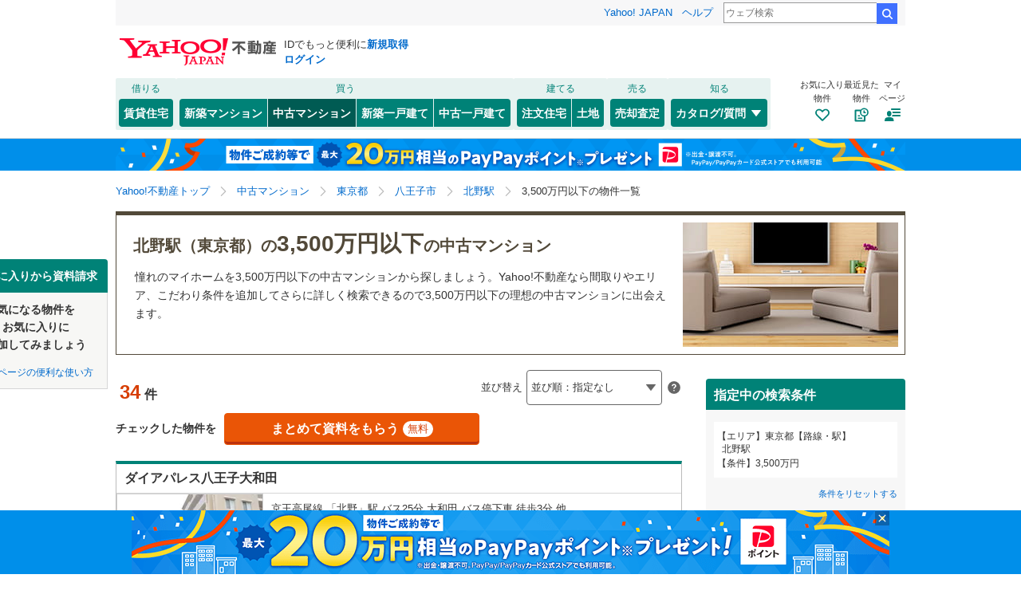

--- FILE ---
content_type: text/html;charset=UTF-8
request_url: https://realestate.yahoo.co.jp/used/mansion/search/03/13/theme/21/?st=2287
body_size: 84547
content:
<!DOCTYPE html>
<html lang="ja">
  <head>
    
    
    
  <!-- YTM Parameter -->
  <script type="text/javascript">
    var BuildingId = ["b0021856601","b0022796793","b0022449423","b0023635067","b0022685700","b0023006297","b0023750668","b0023799497","b0023927429","b0020334760","b0013603464","b0023730014","b0023733783","b0023730277","b0023733710","b0023762808","b0024093034","b0024272647","b0024229391","b0024124777","b0024357930","b0024316862","b0024200517","b0024189176","b0024205555","b0024195729","b0024209962","b0024200516","b0023682733","b0024205559","b0024210922","b0023861173","b0024204702","b0024449356","b0024459255","b0024477024","b0024502343","b0024474504","b0023926001","b0023722094","b0024356543","b0017254522","b0015613334","b0015257837","b0018040993","b0024305281","b0024278917","b0023968739","b0024492332","b0024382514","b0023596082","b0024369912","b0023279160","b0023967540","b0024019033","b0024500806","b0024362501","b0024390259","b0024398246","b0024461553","b0024495617","b0024291672","b0024288769","b0024388492","b0024207352","b0024474467"];
    var Keyword = "";
  </script>
  <!-- /YTM Parameter -->

  

    
      
        <link rel="modulepreload" href="/buy/web_modules/immer.js" />
      
        <link rel="modulepreload" href="/buy/assets/pages/shared/ControllerRunner.js" />
      
        <link rel="modulepreload" href="/buy/assets/pages/shared/services/clients/MyClient.js" />
      
        <link rel="modulepreload" href="/buy/assets/pages/pc/BuildingSearch/app.js" />
      
        <link rel="modulepreload" href="/buy/assets/pages/pc/BuildingSearch/controllers/PcBuildingSearchController.js" />
      
        <link rel="modulepreload" href="/buy/assets/pages/shared/BuildingSearch/store/actions.js" />
      
    

    
    
  <script>
    var TLDataContext = {
      ual: {
        pageview: {
          opttype: "pc",
          content_id: "",
          id_type: "",
          nopv: "false",
          mtestid: "",
          ss_join_id: "",
          ss_join_id_type: ""
        },
      },
    };
  </script>
  <script async src="https://s.yimg.jp/images/ds/managed/1/managed-ual.min.js?tk=5941cdc8-3f0c-46c3-b0a6-1be7ef4dbe96&service=realestate"></script>

    
  
  <script>
  (function(w,d,s,l,i){w[l]=w[l]||[];w[l].push({'gtm.start':
  new Date().getTime(),event:'gtm.js'});var f=d.getElementsByTagName(s)[0],
  j=d.createElement(s),dl=l!='dataLayer'?'&l='+l:'';j.async=true;j.src=
  'https://www.googletagmanager.com/gtm.js?id='+i+dl;f.parentNode.insertBefore(j,f);
  })(window,document,'script','dataLayer','GTM-5J4MGPCX');
</script>


    
  <title>北野駅（東京都）の3,500万円以下の中古マンションの物件情報｜Yahoo!不動産</title>
  <meta charset="utf-8" />
  
    <meta name="description" content="Yahoo!不動産では中古マンションを34件掲載中！資料請求は無料！価格、間取りなど希望条件の絞込み検索で気になる住宅をまとめて比較・検討できます！北野駅（東京都）の3,500万円以下の中古マンションを購入するならYahoo!不動産へ！" />
  
  
    <link rel="canonical" href="https://realestate.yahoo.co.jp/used/mansion/search/theme/21/?st=2287">
  
  
  
  
    <meta
        content="noarchive" name="robots"
    />
  
  
  
  
  <meta name="google-site-verification" content="afPQXmog9orxIfJ_ByR91BqTxcPCAY4SQmw-BNqNoCA" />


    
    

    
    
  <link rel="stylesheet" href="https://s.yimg.jp/images/realestate/pc/common_lib/v3/propeller-compGlobalNav.css" type="text/css" media="all">


    
    
  <link rel="stylesheet"
        href="https://s.yimg.jp/images/realestate/pc/v543/propeller.css?ver=v1457"
        type="text/css" media="all">

  <link rel="stylesheet"
        href="https://s.yimg.jp/images/realestate/pc/v543/propeller-used.css?ver=v1457"
        type="text/css" media="all">

<script type="text/javascript" defer
        src="https://s.yimg.jp/images/realestate/pc/js/propeller.js?ver=v1457"></script>



    
  <script type="text/javascript">
    /*<![CDATA[*/ window.__SERVER_SIDE_COMMON_CONTEXT__ = {"crumb":"4934696635774c424c624968484535734677536d59513d3d","myBuildingKind":"4","loginUrl":"https:\/\/login.yahoo.co.jp\/config\/login?.src=yre\u0026.done=https%3A%2F%2Frealestate.yahoo.co.jp%2Fused%2Fmansion%2Fsearch%2F03%2F13%2Ftheme%2F21%2F%3Fst%3D2287","accountRegistrationUrl":"https:\/\/account.edit.yahoo.co.jp\/signup?.src=yre\u0026.done=https:\/\/realestate.yahoo.co.jp\/used\/mansion\/search\/03\/13\/theme\/21\/?st%3D2287","favoriteBuildingCompareUrl":"https:\/\/realestate.yahoo.co.jp\/personal\/favorite\/building\/compare\/","favoriteConditionUrl":"https:\/\/realestate.yahoo.co.jp\/personal\/favorite\/condition\/","afterMerger":true,"login":false}; /*]]>*/
  </script>
  <script type="text/javascript">
    /*<![CDATA[*/ window.__SERVER_SIDE_CONTEXT__ = {"request":{"bk":null,"query":null,"name":null,"lc":"03","pf":["13"],"grp":null,"geo":null,"oaza":null,"aza":null,"ln":["2301","2302"],"st":["2287"],"uniqSt":null,"stPf":null,"underscorePf":null,"sort":null,"group":["36"],"agFlg":"1","grFlg":"1","rentFlg":null,"groupOnlySale":null,"groupWithCond":"0","rlUndFlg":null,"infoOpen":null,"srf":null,"rlImgFlg":null,"imgFlg":null,"maFrom":null,"maTo":null,"baFrom":null,"baTo":null,"laFrom":null,"laTo":null,"age":null,"rl":null,"rlDtl":[],"minSt":null,"minAll":null,"po":null,"mcFlg":null,"noSdFlg":null,"noKmFlg":null,"stCmt":null,"cmtFrom":null,"cmtTo":null,"theme":null,"grid":null,"cid":null,"ultOut":null,"page":null,"lnPf":[],"pto":35000000,"pfrom":null,"pundFlg":"0"},"pageKind":"USED_MANSION","kind":["4"],"searchUrl":"https:\/\/realestate.yahoo.co.jp\/used\/mansion\/search\/","partialsUrl":"https:\/\/realestate.yahoo.co.jp\/used\/mansion\/search\/partials\/","similarUrl":null,"easedUrl":"https:\/\/realestate.yahoo.co.jp\/used\/mansion\/search\/eased\/partials\/","inquiryInfoUrl":"https:\/\/realestate.yahoo.co.jp\/used\/inquiry\/info\/","personalFavoriteConditionUrl":"https:\/\/realestate.yahoo.co.jp\/personal\/favorite\/condition\/","personalFavoriteBuildingUrl":"https:\/\/realestate.yahoo.co.jp\/personal\/favorite\/building\/","myGuideUrl":"https:\/\/realestate.yahoo.co.jp\/personal\/guide\/","agreementLpUrl":"https:\/\/realestate.yahoo.co.jp\/used\/agreement\/","deepLinkSearchConditionSaveUrl":"https:\/\/app.adjust.com\/e6yc6f_l51vvh?campaign=cond\u0026creative=usedmansion\u0026deep_link=yjrealestate:\/\/conditions\/list\/","device":"pc","totalCount":34,"firstLoadPage":0,"hasNextPage":false,"inflow":{"source":null,"movedDD":false},"shouldFetchEased":false,"count":{"total":34,"totalLabel":"34","rlDtl":[{"code":0,"count":0},{"code":1,"count":7},{"code":2,"count":8},{"code":3,"count":4},{"code":4,"count":0},{"code":5,"count":4},{"code":6,"count":0},{"code":7,"count":10},{"code":8,"count":1},{"code":9,"count":0},{"code":10,"count":0},{"code":11,"count":0},{"code":12,"count":0}],"age":[{"code":1,"count":0},{"code":2,"count":0},{"code":3,"count":0},{"code":5,"count":0},{"code":7,"count":0},{"code":10,"count":2},{"code":15,"count":2},{"code":20,"count":5},{"code":25,"count":5},{"code":30,"count":9},{"code":35,"count":17},{"code":99,"count":34}],"group":[],"infoOpen":[{"code":1,"count":1},{"code":3,"count":2},{"code":5,"count":2},{"code":7,"count":2},{"code":99,"count":34}],"minSt":[{"code":3,"count":0},{"code":5,"count":6},{"code":7,"count":8},{"code":10,"count":15},{"code":15,"count":21},{"code":20,"count":23},{"code":99,"count":34}],"minAll":[],"srf":[{"code":1,"count":0},{"code":2,"count":0},{"code":3,"count":0},{"code":4,"count":0},{"code":5,"count":0},{"code":6,"count":0},{"code":7,"count":0},{"code":8,"count":0},{"code":9,"count":0},{"code":10,"count":34},{"code":50,"count":0}],"rentFlg":[{"code":0,"count":17},{"code":1,"count":17},{"code":99,"count":34}],"transport":[{"Code":"2","Name":"\u79C1\u9244\u30FB\u305D\u306E\u4ED6","Lines":[{"Code":"2301","Name":"\u4EAC\u738B\u7DDA","Locations":[{"GovernmentCode":"13","Name":"\u6771\u4EAC\u90FD","NameShort":"\u6771\u4EAC"}],"Stations":[],"Count":34},{"Code":"2302","Name":"\u4EAC\u738B\u9AD8\u5C3E\u7DDA","Locations":[{"GovernmentCode":"13","Name":"\u6771\u4EAC\u90FD","NameShort":"\u6771\u4EAC"}],"Stations":[],"Count":34}]}],"modal":{"prefecture":{"location":[{"lc":"01","lcName":"\u5317\u6D77\u9053","count":243,"prefecture":[{"pf":"01","pfName":"\u5317\u6D77\u9053","pfNameShort":"\u5317\u6D77\u9053","count":243,"group":[],"disabled":false,"checked":false}],"disabled":false,"checked":false},{"lc":"02","lcName":"\u6771\u5317","count":668,"prefecture":[{"pf":"02","pfName":"\u9752\u68EE\u770C","pfNameShort":"\u9752\u68EE","count":7,"group":[],"disabled":false,"checked":false},{"pf":"03","pfName":"\u5CA9\u624B\u770C","pfNameShort":"\u5CA9\u624B","count":72,"group":[],"disabled":false,"checked":false},{"pf":"04","pfName":"\u5BAE\u57CE\u770C","pfNameShort":"\u5BAE\u57CE","count":463,"group":[],"disabled":false,"checked":false},{"pf":"05","pfName":"\u79CB\u7530\u770C","pfNameShort":"\u79CB\u7530","count":20,"group":[],"disabled":false,"checked":false},{"pf":"06","pfName":"\u5C71\u5F62\u770C","pfNameShort":"\u5C71\u5F62","count":12,"group":[],"disabled":false,"checked":false},{"pf":"07","pfName":"\u798F\u5CF6\u770C","pfNameShort":"\u798F\u5CF6","count":94,"group":[],"disabled":false,"checked":false}],"disabled":false,"checked":false},{"lc":"03","lcName":"\u95A2\u6771","count":9616,"prefecture":[{"pf":"13","pfName":"\u6771\u4EAC\u90FD","pfNameShort":"\u6771\u4EAC","count":3380,"group":[],"disabled":false,"checked":true},{"pf":"14","pfName":"\u795E\u5948\u5DDD\u770C","pfNameShort":"\u795E\u5948\u5DDD","count":2665,"group":[],"disabled":false,"checked":false},{"pf":"11","pfName":"\u57FC\u7389\u770C","pfNameShort":"\u57FC\u7389","count":1911,"group":[],"disabled":false,"checked":false},{"pf":"12","pfName":"\u5343\u8449\u770C","pfNameShort":"\u5343\u8449","count":1344,"group":[],"disabled":false,"checked":false},{"pf":"08","pfName":"\u8328\u57CE\u770C","pfNameShort":"\u8328\u57CE","count":59,"group":[],"disabled":false,"checked":false},{"pf":"09","pfName":"\u6803\u6728\u770C","pfNameShort":"\u6803\u6728","count":67,"group":[],"disabled":false,"checked":false},{"pf":"10","pfName":"\u7FA4\u99AC\u770C","pfNameShort":"\u7FA4\u99AC","count":85,"group":[],"disabled":false,"checked":false},{"pf":"19","pfName":"\u5C71\u68A8\u770C","pfNameShort":"\u5C71\u68A8","count":105,"group":[],"disabled":false,"checked":false}],"disabled":false,"checked":false},{"lc":"04","lcName":"\u4FE1\u8D8A\u30FB\u5317\u9678","count":221,"prefecture":[{"pf":"15","pfName":"\u65B0\u6F5F\u770C","pfNameShort":"\u65B0\u6F5F","count":110,"group":[],"disabled":false,"checked":false},{"pf":"20","pfName":"\u9577\u91CE\u770C","pfNameShort":"\u9577\u91CE","count":37,"group":[],"disabled":false,"checked":false},{"pf":"16","pfName":"\u5BCC\u5C71\u770C","pfNameShort":"\u5BCC\u5C71","count":19,"group":[],"disabled":false,"checked":false},{"pf":"17","pfName":"\u77F3\u5DDD\u770C","pfNameShort":"\u77F3\u5DDD","count":35,"group":[],"disabled":false,"checked":false},{"pf":"18","pfName":"\u798F\u4E95\u770C","pfNameShort":"\u798F\u4E95","count":20,"group":[],"disabled":false,"checked":false}],"disabled":false,"checked":false},{"lc":"05","lcName":"\u6771\u6D77","count":1892,"prefecture":[{"pf":"23","pfName":"\u611B\u77E5\u770C","pfNameShort":"\u611B\u77E5","count":1305,"group":[],"disabled":false,"checked":false},{"pf":"21","pfName":"\u5C90\u961C\u770C","pfNameShort":"\u5C90\u961C","count":46,"group":[],"disabled":false,"checked":false},{"pf":"22","pfName":"\u9759\u5CA1\u770C","pfNameShort":"\u9759\u5CA1","count":508,"group":[],"disabled":false,"checked":false},{"pf":"24","pfName":"\u4E09\u91CD\u770C","pfNameShort":"\u4E09\u91CD","count":33,"group":[],"disabled":false,"checked":false}],"disabled":false,"checked":false},{"lc":"06","lcName":"\u8FD1\u757F","count":5571,"prefecture":[{"pf":"27","pfName":"\u5927\u962A\u5E9C","pfNameShort":"\u5927\u962A","count":2694,"group":[],"disabled":false,"checked":false},{"pf":"28","pfName":"\u5175\u5EAB\u770C","pfNameShort":"\u5175\u5EAB","count":1721,"group":[],"disabled":false,"checked":false},{"pf":"26","pfName":"\u4EAC\u90FD\u5E9C","pfNameShort":"\u4EAC\u90FD","count":829,"group":[],"disabled":false,"checked":false},{"pf":"25","pfName":"\u6ECB\u8CC0\u770C","pfNameShort":"\u6ECB\u8CC0","count":115,"group":[],"disabled":false,"checked":false},{"pf":"29","pfName":"\u5948\u826F\u770C","pfNameShort":"\u5948\u826F","count":156,"group":[],"disabled":false,"checked":false},{"pf":"30","pfName":"\u548C\u6B4C\u5C71\u770C","pfNameShort":"\u548C\u6B4C\u5C71","count":56,"group":[],"disabled":false,"checked":false}],"disabled":false,"checked":false},{"lc":"07","lcName":"\u4E2D\u56FD","count":542,"prefecture":[{"pf":"31","pfName":"\u9CE5\u53D6\u770C","pfNameShort":"\u9CE5\u53D6","count":5,"group":[],"disabled":false,"checked":false},{"pf":"32","pfName":"\u5CF6\u6839\u770C","pfNameShort":"\u5CF6\u6839","count":15,"group":[],"disabled":false,"checked":false},{"pf":"33","pfName":"\u5CA1\u5C71\u770C","pfNameShort":"\u5CA1\u5C71","count":120,"group":[],"disabled":false,"checked":false},{"pf":"34","pfName":"\u5E83\u5CF6\u770C","pfNameShort":"\u5E83\u5CF6","count":361,"group":[],"disabled":false,"checked":false},{"pf":"35","pfName":"\u5C71\u53E3\u770C","pfNameShort":"\u5C71\u53E3","count":41,"group":[],"disabled":false,"checked":false}],"disabled":false,"checked":false},{"lc":"08","lcName":"\u56DB\u56FD","count":274,"prefecture":[{"pf":"36","pfName":"\u5FB3\u5CF6\u770C","pfNameShort":"\u5FB3\u5CF6","count":40,"group":[],"disabled":false,"checked":false},{"pf":"37","pfName":"\u9999\u5DDD\u770C","pfNameShort":"\u9999\u5DDD","count":134,"group":[],"disabled":false,"checked":false},{"pf":"38","pfName":"\u611B\u5A9B\u770C","pfNameShort":"\u611B\u5A9B","count":62,"group":[],"disabled":false,"checked":false},{"pf":"39","pfName":"\u9AD8\u77E5\u770C","pfNameShort":"\u9AD8\u77E5","count":38,"group":[],"disabled":false,"checked":false}],"disabled":false,"checked":false},{"lc":"09","lcName":"\u4E5D\u5DDE\u30FB\u6C96\u7E04","count":1319,"prefecture":[{"pf":"40","pfName":"\u798F\u5CA1\u770C","pfNameShort":"\u798F\u5CA1","count":823,"group":[],"disabled":false,"checked":false},{"pf":"41","pfName":"\u4F50\u8CC0\u770C","pfNameShort":"\u4F50\u8CC0","count":15,"group":[],"disabled":false,"checked":false},{"pf":"42","pfName":"\u9577\u5D0E\u770C","pfNameShort":"\u9577\u5D0E","count":65,"group":[],"disabled":false,"checked":false},{"pf":"43","pfName":"\u718A\u672C\u770C","pfNameShort":"\u718A\u672C","count":79,"group":[],"disabled":false,"checked":false},{"pf":"44","pfName":"\u5927\u5206\u770C","pfNameShort":"\u5927\u5206","count":144,"group":[],"disabled":false,"checked":false},{"pf":"45","pfName":"\u5BAE\u5D0E\u770C","pfNameShort":"\u5BAE\u5D0E","count":36,"group":[],"disabled":false,"checked":false},{"pf":"46","pfName":"\u9E7F\u5150\u5CF6\u770C","pfNameShort":"\u9E7F\u5150\u5CF6","count":94,"group":[],"disabled":false,"checked":false},{"pf":"47","pfName":"\u6C96\u7E04\u770C","pfNameShort":"\u6C96\u7E04","count":63,"group":[],"disabled":false,"checked":false}],"disabled":false,"checked":false}]},"geo":{"location":[{"lc":"03","lcName":"\u95A2\u6771","count":3380,"prefecture":[{"pf":"13","pfName":"\u6771\u4EAC\u90FD","pfNameShort":"\u6771\u4EAC","count":3380,"group":[{"grp":"131","grpName":"\u6771\u4EAC23\u533A","count":2533,"geo":[{"geo":"13101","geoName":"\u5343\u4EE3\u7530\u533A","prefixName":"","count":26,"oaza":[],"disabled":false,"checked":false},{"geo":"13102","geoName":"\u4E2D\u592E\u533A","prefixName":"","count":60,"oaza":[],"disabled":false,"checked":false},{"geo":"13103","geoName":"\u6E2F\u533A","prefixName":"","count":74,"oaza":[],"disabled":false,"checked":false},{"geo":"13104","geoName":"\u65B0\u5BBF\u533A","prefixName":"","count":167,"oaza":[],"disabled":false,"checked":false},{"geo":"13105","geoName":"\u6587\u4EAC\u533A","prefixName":"","count":73,"oaza":[],"disabled":false,"checked":false},{"geo":"13113","geoName":"\u6E0B\u8C37\u533A","prefixName":"","count":83,"oaza":[],"disabled":false,"checked":false},{"geo":"13116","geoName":"\u8C4A\u5CF6\u533A","prefixName":"","count":137,"oaza":[],"disabled":false,"checked":false},{"geo":"13117","geoName":"\u5317\u533A","prefixName":"","count":71,"oaza":[],"disabled":false,"checked":false},{"geo":"13119","geoName":"\u677F\u6A4B\u533A","prefixName":"","count":215,"oaza":[],"disabled":false,"checked":false},{"geo":"13106","geoName":"\u53F0\u6771\u533A","prefixName":"","count":86,"oaza":[],"disabled":false,"checked":false},{"geo":"13107","geoName":"\u58A8\u7530\u533A","prefixName":"","count":71,"oaza":[],"disabled":false,"checked":false},{"geo":"13108","geoName":"\u6C5F\u6771\u533A","prefixName":"","count":72,"oaza":[],"disabled":false,"checked":false},{"geo":"13118","geoName":"\u8352\u5DDD\u533A","prefixName":"","count":52,"oaza":[],"disabled":false,"checked":false},{"geo":"13121","geoName":"\u8DB3\u7ACB\u533A","prefixName":"","count":232,"oaza":[],"disabled":false,"checked":false},{"geo":"13122","geoName":"\u845B\u98FE\u533A","prefixName":"","count":139,"oaza":[],"disabled":false,"checked":false},{"geo":"13123","geoName":"\u6C5F\u6238\u5DDD\u533A","prefixName":"","count":30,"oaza":[],"disabled":false,"checked":false},{"geo":"13114","geoName":"\u4E2D\u91CE\u533A","prefixName":"","count":102,"oaza":[],"disabled":false,"checked":false},{"geo":"13115","geoName":"\u6749\u4E26\u533A","prefixName":"","count":177,"oaza":[],"disabled":false,"checked":false},{"geo":"13120","geoName":"\u7DF4\u99AC\u533A","prefixName":"","count":166,"oaza":[],"disabled":false,"checked":false},{"geo":"13109","geoName":"\u54C1\u5DDD\u533A","prefixName":"","count":106,"oaza":[],"disabled":false,"checked":false},{"geo":"13110","geoName":"\u76EE\u9ED2\u533A","prefixName":"","count":59,"oaza":[],"disabled":false,"checked":false},{"geo":"13111","geoName":"\u5927\u7530\u533A","prefixName":"","count":178,"oaza":[],"disabled":false,"checked":false},{"geo":"13112","geoName":"\u4E16\u7530\u8C37\u533A","prefixName":"","count":157,"oaza":[],"disabled":false,"checked":false}],"disabled":false,"checked":false},{"grp":"132","grpName":"\u6771\u4EAC23\u533A\u4EE5\u5916","count":847,"geo":[{"geo":"13201","geoName":"\u516B\u738B\u5B50\u5E02","prefixName":"","count":225,"oaza":[],"disabled":false,"checked":false},{"geo":"13202","geoName":"\u7ACB\u5DDD\u5E02","prefixName":"","count":46,"oaza":[],"disabled":false,"checked":false},{"geo":"13203","geoName":"\u6B66\u8535\u91CE\u5E02","prefixName":"","count":24,"oaza":[],"disabled":false,"checked":false},{"geo":"13204","geoName":"\u4E09\u9DF9\u5E02","prefixName":"","count":28,"oaza":[],"disabled":false,"checked":false},{"geo":"13205","geoName":"\u9752\u6885\u5E02","prefixName":"","count":36,"oaza":[],"disabled":false,"checked":false},{"geo":"13206","geoName":"\u5E9C\u4E2D\u5E02","prefixName":"","count":37,"oaza":[],"disabled":false,"checked":false},{"geo":"13207","geoName":"\u662D\u5CF6\u5E02","prefixName":"","count":19,"oaza":[],"disabled":false,"checked":false},{"geo":"13208","geoName":"\u8ABF\u5E03\u5E02","prefixName":"","count":30,"oaza":[],"disabled":false,"checked":false},{"geo":"13209","geoName":"\u753A\u7530\u5E02","prefixName":"","count":56,"oaza":[],"disabled":false,"checked":false},{"geo":"13210","geoName":"\u5C0F\u91D1\u4E95\u5E02","prefixName":"","count":21,"oaza":[],"disabled":false,"checked":false},{"geo":"13211","geoName":"\u5C0F\u5E73\u5E02","prefixName":"","count":31,"oaza":[],"disabled":false,"checked":false},{"geo":"13212","geoName":"\u65E5\u91CE\u5E02","prefixName":"","count":34,"oaza":[],"disabled":false,"checked":false},{"geo":"13213","geoName":"\u6771\u6751\u5C71\u5E02","prefixName":"","count":50,"oaza":[],"disabled":false,"checked":false},{"geo":"13214","geoName":"\u56FD\u5206\u5BFA\u5E02","prefixName":"","count":18,"oaza":[],"disabled":false,"checked":false},{"geo":"13215","geoName":"\u56FD\u7ACB\u5E02","prefixName":"","count":4,"oaza":[],"disabled":false,"checked":false},{"geo":"13218","geoName":"\u798F\u751F\u5E02","prefixName":"","count":21,"oaza":[],"disabled":false,"checked":false},{"geo":"13219","geoName":"\u72DB\u6C5F\u5E02","prefixName":"","count":11,"oaza":[],"disabled":false,"checked":false},{"geo":"13220","geoName":"\u6771\u5927\u548C\u5E02","prefixName":"","count":15,"oaza":[],"disabled":false,"checked":false},{"geo":"13221","geoName":"\u6E05\u702C\u5E02","prefixName":"","count":13,"oaza":[],"disabled":false,"checked":false},{"geo":"13222","geoName":"\u6771\u4E45\u7559\u7C73\u5E02","prefixName":"","count":17,"oaza":[],"disabled":false,"checked":false},{"geo":"13223","geoName":"\u6B66\u8535\u6751\u5C71\u5E02","prefixName":"","count":2,"oaza":[],"disabled":false,"checked":false},{"geo":"13224","geoName":"\u591A\u6469\u5E02","prefixName":"","count":52,"oaza":[],"disabled":false,"checked":false},{"geo":"13225","geoName":"\u7A32\u57CE\u5E02","prefixName":"","count":20,"oaza":[],"disabled":false,"checked":false},{"geo":"13227","geoName":"\u7FBD\u6751\u5E02","prefixName":"","count":12,"oaza":[],"disabled":false,"checked":false},{"geo":"13228","geoName":"\u3042\u304D\u308B\u91CE\u5E02","prefixName":"","count":1,"oaza":[],"disabled":false,"checked":false},{"geo":"13229","geoName":"\u897F\u6771\u4EAC\u5E02","prefixName":"","count":24,"oaza":[],"disabled":false,"checked":false},{"geo":"13303","geoName":"\u897F\u591A\u6469\u90E1\u745E\u7A42\u753A","prefixName":"","count":0,"oaza":[],"disabled":true,"checked":false},{"geo":"13305","geoName":"\u897F\u591A\u6469\u90E1\u65E5\u306E\u51FA\u753A","prefixName":"","count":0,"oaza":[],"disabled":true,"checked":false},{"geo":"13307","geoName":"\u897F\u591A\u6469\u90E1\u6A9C\u539F\u6751","prefixName":"","count":0,"oaza":[],"disabled":true,"checked":false},{"geo":"13308","geoName":"\u897F\u591A\u6469\u90E1\u5965\u591A\u6469\u753A","prefixName":"","count":0,"oaza":[],"disabled":true,"checked":false},{"geo":"13361","geoName":"\u5927\u5CF6\u753A","prefixName":"","count":0,"oaza":[],"disabled":true,"checked":false},{"geo":"13362","geoName":"\u5229\u5CF6\u6751","prefixName":"","count":0,"oaza":[],"disabled":true,"checked":false},{"geo":"13363","geoName":"\u65B0\u5CF6\u6751","prefixName":"","count":0,"oaza":[],"disabled":true,"checked":false},{"geo":"13364","geoName":"\u795E\u6D25\u5CF6\u6751","prefixName":"","count":0,"oaza":[],"disabled":true,"checked":false},{"geo":"13381","geoName":"\u4E09\u5B85\u5CF6\u4E09\u5B85\u6751","prefixName":"","count":0,"oaza":[],"disabled":true,"checked":false},{"geo":"13382","geoName":"\u5FA1\u8535\u5CF6\u6751","prefixName":"","count":0,"oaza":[],"disabled":true,"checked":false},{"geo":"13401","geoName":"\u516B\u4E08\u5CF6\u516B\u4E08\u753A","prefixName":"","count":0,"oaza":[],"disabled":true,"checked":false},{"geo":"13402","geoName":"\u9752\u30F6\u5CF6\u6751","prefixName":"","count":0,"oaza":[],"disabled":true,"checked":false},{"geo":"13421","geoName":"\u5C0F\u7B20\u539F\u6751","prefixName":"","count":0,"oaza":[],"disabled":true,"checked":false}],"disabled":false,"checked":false}],"disabled":false,"checked":true}],"disabled":false,"checked":false}]},"oaza":{"location":[]},"line":{"transport":[{"code":"1","name":"JR","line":[{"ln":"2101","lnName":"\u6771\u5317\u672C\u7DDA","count":55,"location":[{"pf":"13","pfName":"\u6771\u4EAC\u90FD","pfNameShort":"\u6771\u4EAC"}],"station":[],"disabled":false,"checked":false},{"ln":"2102","lnName":"\u5E38\u78D0\u7DDA","count":83,"location":[{"pf":"13","pfName":"\u6771\u4EAC\u90FD","pfNameShort":"\u6771\u4EAC"}],"station":[],"disabled":false,"checked":false},{"ln":"2105","lnName":"\u9AD8\u5D0E\u7DDA","count":55,"location":[{"pf":"13","pfName":"\u6771\u4EAC\u90FD","pfNameShort":"\u6771\u4EAC"}],"station":[],"disabled":false,"checked":false},{"ln":"2159","lnName":"\u6E58\u5357\u65B0\u5BBF\u30E9\u30A4\u30F3\uFF08\u5B87\u90FD\u5BAE\uFF5E\u9017\u5B50\uFF09","count":161,"location":[{"pf":"13","pfName":"\u6771\u4EAC\u90FD","pfNameShort":"\u6771\u4EAC"}],"station":[],"disabled":false,"checked":false},{"ln":"2160","lnName":"\u6E58\u5357\u65B0\u5BBF\u30E9\u30A4\u30F3\uFF08\u524D\u6A4B\uFF5E\u5C0F\u7530\u539F\uFF09","count":153,"location":[{"pf":"13","pfName":"\u6771\u4EAC\u90FD","pfNameShort":"\u6771\u4EAC"}],"station":[],"disabled":false,"checked":false},{"ln":"2161","lnName":"\u7DCF\u6B66\u672C\u7DDA","count":86,"location":[{"pf":"13","pfName":"\u6771\u4EAC\u90FD","pfNameShort":"\u6771\u4EAC"}],"station":[],"disabled":false,"checked":false},{"ln":"2164","lnName":"\u4EAC\u8449\u7DDA","count":24,"location":[{"pf":"13","pfName":"\u6771\u4EAC\u90FD","pfNameShort":"\u6771\u4EAC"}],"station":[],"disabled":false,"checked":false},{"ln":"2171","lnName":"\u6771\u6D77\u9053\u672C\u7DDA","count":11,"location":[{"pf":"13","pfName":"\u6771\u4EAC\u90FD","pfNameShort":"\u6771\u4EAC"}],"station":[],"disabled":false,"checked":false},{"ln":"2172","lnName":"\u5C71\u624B\u7DDA","count":407,"location":[{"pf":"13","pfName":"\u6771\u4EAC\u90FD","pfNameShort":"\u6771\u4EAC"}],"station":[],"disabled":false,"checked":false},{"ln":"2174","lnName":"\u5357\u6B66\u7DDA","count":67,"location":[{"pf":"13","pfName":"\u6771\u4EAC\u90FD","pfNameShort":"\u6771\u4EAC"}],"station":[],"disabled":false,"checked":false},{"ln":"2176","lnName":"\u6B66\u8535\u91CE\u7DDA","count":40,"location":[{"pf":"13","pfName":"\u6771\u4EAC\u90FD","pfNameShort":"\u6771\u4EAC"}],"station":[],"disabled":false,"checked":false},{"ln":"2177","lnName":"\u6A2A\u6D5C\u7DDA","count":181,"location":[{"pf":"13","pfName":"\u6771\u4EAC\u90FD","pfNameShort":"\u6771\u4EAC"}],"station":[],"disabled":false,"checked":false},{"ln":"2179","lnName":"\u6A2A\u9808\u8CC0\u7DDA","count":19,"location":[{"pf":"13","pfName":"\u6771\u4EAC\u90FD","pfNameShort":"\u6771\u4EAC"}],"station":[],"disabled":false,"checked":false},{"ln":"2184","lnName":"\u4E2D\u592E\u672C\u7DDA\uFF08JR\u6771\u65E5\u672C\uFF09","count":458,"location":[{"pf":"13","pfName":"\u6771\u4EAC\u90FD","pfNameShort":"\u6771\u4EAC"}],"station":[],"disabled":false,"checked":false},{"ln":"2185","lnName":"\u9752\u6885\u7DDA","count":117,"location":[{"pf":"13","pfName":"\u6771\u4EAC\u90FD","pfNameShort":"\u6771\u4EAC"}],"station":[],"disabled":false,"checked":false},{"ln":"2186","lnName":"\u4E94\u65E5\u5E02\u7DDA","count":14,"location":[{"pf":"13","pfName":"\u6771\u4EAC\u90FD","pfNameShort":"\u6771\u4EAC"}],"station":[],"disabled":false,"checked":false},{"ln":"2187","lnName":"\u516B\u9AD8\u7DDA","count":160,"location":[{"pf":"13","pfName":"\u6771\u4EAC\u90FD","pfNameShort":"\u6771\u4EAC"}],"station":[],"disabled":false,"checked":false},{"ln":"2196","lnName":"\u4EAC\u6D5C\u6771\u5317\u7DDA","count":283,"location":[{"pf":"13","pfName":"\u6771\u4EAC\u90FD","pfNameShort":"\u6771\u4EAC"}],"station":[],"disabled":false,"checked":false},{"ln":"2197","lnName":"\u5E38\u78D0\u7DDA\uFF08\u5404\u99C5\u505C\u8ECA\uFF09","count":116,"location":[{"pf":"13","pfName":"\u6771\u4EAC\u90FD","pfNameShort":"\u6771\u4EAC"}],"station":[],"disabled":false,"checked":false},{"ln":"2198","lnName":"\u57FC\u4EAC\u7DDA","count":220,"location":[{"pf":"13","pfName":"\u6771\u4EAC\u90FD","pfNameShort":"\u6771\u4EAC"}],"station":[],"disabled":false,"checked":false},{"ln":"2199","lnName":"\u7DCF\u6B66\u7DDA","count":419,"location":[{"pf":"13","pfName":"\u6771\u4EAC\u90FD","pfNameShort":"\u6771\u4EAC"}],"station":[],"disabled":false,"checked":false},{"ln":"2002","lnName":"\u6771\u5317\u65B0\u5E79\u7DDA","count":19,"location":[{"pf":"13","pfName":"\u6771\u4EAC\u90FD","pfNameShort":"\u6771\u4EAC"}],"station":[],"disabled":false,"checked":false},{"ln":"2003","lnName":"\u4E0A\u8D8A\u65B0\u5E79\u7DDA","count":19,"location":[{"pf":"13","pfName":"\u6771\u4EAC\u90FD","pfNameShort":"\u6771\u4EAC"}],"station":[],"disabled":false,"checked":false},{"ln":"2004","lnName":"\u5C71\u5F62\u65B0\u5E79\u7DDA","count":19,"location":[{"pf":"13","pfName":"\u6771\u4EAC\u90FD","pfNameShort":"\u6771\u4EAC"}],"station":[],"disabled":false,"checked":false},{"ln":"2005","lnName":"\u79CB\u7530\u65B0\u5E79\u7DDA","count":19,"location":[{"pf":"13","pfName":"\u6771\u4EAC\u90FD","pfNameShort":"\u6771\u4EAC"}],"station":[],"disabled":false,"checked":false},{"ln":"2006","lnName":"\u5317\u9678\u65B0\u5E79\u7DDA","count":19,"location":[{"pf":"13","pfName":"\u6771\u4EAC\u90FD","pfNameShort":"\u6771\u4EAC"}],"station":[],"disabled":false,"checked":false},{"ln":"4001","lnName":"\u6771\u6D77\u9053\u65B0\u5E79\u7DDA","count":8,"location":[{"pf":"13","pfName":"\u6771\u4EAC\u90FD","pfNameShort":"\u6771\u4EAC"}],"station":[],"disabled":false,"checked":false}]},{"code":"4","name":"\u5730\u4E0B\u9244","line":[{"ln":"2341","lnName":"\u6771\u4EAC\u30E1\u30C8\u30ED\u9280\u5EA7\u7DDA","count":118,"location":[{"pf":"13","pfName":"\u6771\u4EAC\u90FD","pfNameShort":"\u6771\u4EAC"}],"station":[],"disabled":false,"checked":false},{"ln":"2342","lnName":"\u6771\u4EAC\u30E1\u30C8\u30ED\u4E38\u30CE\u5185\u7DDA","count":358,"location":[{"pf":"13","pfName":"\u6771\u4EAC\u90FD","pfNameShort":"\u6771\u4EAC"}],"station":[],"disabled":false,"checked":false},{"ln":"2343","lnName":"\u6771\u4EAC\u30E1\u30C8\u30ED\u4E38\u30CE\u5185\u65B9\u5357\u652F\u7DDA","count":95,"location":[{"pf":"13","pfName":"\u6771\u4EAC\u90FD","pfNameShort":"\u6771\u4EAC"}],"station":[],"disabled":false,"checked":false},{"ln":"2344","lnName":"\u6771\u4EAC\u30E1\u30C8\u30ED\u65E5\u6BD4\u8C37\u7DDA","count":222,"location":[{"pf":"13","pfName":"\u6771\u4EAC\u90FD","pfNameShort":"\u6771\u4EAC"}],"station":[],"disabled":false,"checked":false},{"ln":"2345","lnName":"\u6771\u4EAC\u30E1\u30C8\u30ED\u6771\u897F\u7DDA","count":170,"location":[{"pf":"13","pfName":"\u6771\u4EAC\u90FD","pfNameShort":"\u6771\u4EAC"}],"station":[],"disabled":false,"checked":false},{"ln":"2346","lnName":"\u6771\u4EAC\u30E1\u30C8\u30ED\u5343\u4EE3\u7530\u7DDA","count":191,"location":[{"pf":"13","pfName":"\u6771\u4EAC\u90FD","pfNameShort":"\u6771\u4EAC"}],"station":[],"disabled":false,"checked":false},{"ln":"2347","lnName":"\u6771\u4EAC\u30E1\u30C8\u30ED\u6709\u697D\u753A\u7DDA","count":224,"location":[{"pf":"13","pfName":"\u6771\u4EAC\u90FD","pfNameShort":"\u6771\u4EAC"}],"station":[],"disabled":false,"checked":false},{"ln":"2348","lnName":"\u6771\u4EAC\u30E1\u30C8\u30ED\u534A\u8535\u9580\u7DDA","count":120,"location":[{"pf":"13","pfName":"\u6771\u4EAC\u90FD","pfNameShort":"\u6771\u4EAC"}],"station":[],"disabled":false,"checked":false},{"ln":"2349","lnName":"\u6771\u4EAC\u30E1\u30C8\u30ED\u5357\u5317\u7DDA","count":152,"location":[{"pf":"13","pfName":"\u6771\u4EAC\u90FD","pfNameShort":"\u6771\u4EAC"}],"station":[],"disabled":false,"checked":false},{"ln":"2350","lnName":"\u6771\u4EAC\u30E1\u30C8\u30ED\u526F\u90FD\u5FC3\u7DDA","count":225,"location":[{"pf":"13","pfName":"\u6771\u4EAC\u90FD","pfNameShort":"\u6771\u4EAC"}],"station":[],"disabled":false,"checked":false},{"ln":"2351","lnName":"\u90FD\u55B6\u6D45\u8349\u7DDA","count":204,"location":[{"pf":"13","pfName":"\u6771\u4EAC\u90FD","pfNameShort":"\u6771\u4EAC"}],"station":[],"disabled":false,"checked":false},{"ln":"2352","lnName":"\u90FD\u55B6\u4E09\u7530\u7DDA","count":283,"location":[{"pf":"13","pfName":"\u6771\u4EAC\u90FD","pfNameShort":"\u6771\u4EAC"}],"station":[],"disabled":false,"checked":false},{"ln":"2353","lnName":"\u90FD\u55B6\u65B0\u5BBF\u7DDA","count":186,"location":[{"pf":"13","pfName":"\u6771\u4EAC\u90FD","pfNameShort":"\u6771\u4EAC"}],"station":[],"disabled":false,"checked":false},{"ln":"2358","lnName":"\u90FD\u55B6\u5927\u6C5F\u6238\u7DDA","count":410,"location":[{"pf":"13","pfName":"\u6771\u4EAC\u90FD","pfNameShort":"\u6771\u4EAC"}],"station":[],"disabled":false,"checked":false}]},{"code":"2","name":"\u79C1\u9244\u30FB\u305D\u306E\u4ED6","line":[{"ln":"2246","lnName":"\u3064\u304F\u3070\u30A8\u30AF\u30B9\u30D7\u30EC\u30B9","count":177,"location":[{"pf":"13","pfName":"\u6771\u4EAC\u90FD","pfNameShort":"\u6771\u4EAC"}],"station":[],"disabled":false,"checked":false},{"ln":"2251","lnName":"\u4EAC\u6210\u672C\u7DDA","count":166,"location":[{"pf":"13","pfName":"\u6771\u4EAC\u90FD","pfNameShort":"\u6771\u4EAC"}],"station":[],"disabled":false,"checked":false},{"ln":"2252","lnName":"\u4EAC\u6210\u62BC\u4E0A\u7DDA","count":98,"location":[{"pf":"13","pfName":"\u6771\u4EAC\u90FD","pfNameShort":"\u6771\u4EAC"}],"station":[],"disabled":false,"checked":false},{"ln":"2254","lnName":"\u4EAC\u6210\u91D1\u753A\u7DDA","count":46,"location":[{"pf":"13","pfName":"\u6771\u4EAC\u90FD","pfNameShort":"\u6771\u4EAC"}],"station":[],"disabled":false,"checked":false},{"ln":"2257","lnName":"\u5317\u7DCF\u9244\u9053\u5317\u7DCF\u7DDA","count":32,"location":[{"pf":"13","pfName":"\u6771\u4EAC\u90FD","pfNameShort":"\u6771\u4EAC"}],"station":[],"disabled":false,"checked":false},{"ln":"2261","lnName":"\u6771\u6B66\u4F0A\u52E2\u5D0E\u7DDA","count":215,"location":[{"pf":"13","pfName":"\u6771\u4EAC\u90FD","pfNameShort":"\u6771\u4EAC"}],"station":[],"disabled":false,"checked":false},{"ln":"2262","lnName":"\u6771\u6B66\u4E80\u6238\u7DDA","count":53,"location":[{"pf":"13","pfName":"\u6771\u4EAC\u90FD","pfNameShort":"\u6771\u4EAC"}],"station":[],"disabled":false,"checked":false},{"ln":"2270","lnName":"\u6771\u6B66\u6771\u4E0A\u7DDA","count":245,"location":[{"pf":"13","pfName":"\u6771\u4EAC\u90FD","pfNameShort":"\u6771\u4EAC"}],"station":[],"disabled":false,"checked":false},{"ln":"2281","lnName":"\u897F\u6B66\u6C60\u888B\u7DDA","count":263,"location":[{"pf":"13","pfName":"\u6771\u4EAC\u90FD","pfNameShort":"\u6771\u4EAC"}],"station":[],"disabled":false,"checked":false},{"ln":"2283","lnName":"\u897F\u6B66\u6709\u697D\u753A\u7DDA","count":87,"location":[{"pf":"13","pfName":"\u6771\u4EAC\u90FD","pfNameShort":"\u6771\u4EAC"}],"station":[],"disabled":false,"checked":false},{"ln":"2284","lnName":"\u897F\u6B66\u65B0\u5BBF\u7DDA","count":259,"location":[{"pf":"13","pfName":"\u6771\u4EAC\u90FD","pfNameShort":"\u6771\u4EAC"}],"station":[],"disabled":false,"checked":false},{"ln":"2285","lnName":"\u897F\u6B66\u56FD\u5206\u5BFA\u7DDA","count":63,"location":[{"pf":"13","pfName":"\u6771\u4EAC\u90FD","pfNameShort":"\u6771\u4EAC"}],"station":[],"disabled":false,"checked":false},{"ln":"2286","lnName":"\u897F\u6B66\u591A\u6469\u6E56\u7DDA","count":74,"location":[{"pf":"13","pfName":"\u6771\u4EAC\u90FD","pfNameShort":"\u6771\u4EAC"}],"station":[],"disabled":false,"checked":false},{"ln":"2287","lnName":"\u897F\u6B66\u591A\u6469\u5DDD\u7DDA","count":45,"location":[{"pf":"13","pfName":"\u6771\u4EAC\u90FD","pfNameShort":"\u6771\u4EAC"}],"station":[],"disabled":false,"checked":false},{"ln":"2288","lnName":"\u897F\u6B66\u62DD\u5CF6\u7DDA","count":92,"location":[{"pf":"13","pfName":"\u6771\u4EAC\u90FD","pfNameShort":"\u6771\u4EAC"}],"station":[],"disabled":false,"checked":false},{"ln":"2290","lnName":"\u897F\u6B66\u5C71\u53E3\u7DDA","count":0,"location":[{"pf":"13","pfName":"\u6771\u4EAC\u90FD","pfNameShort":"\u6771\u4EAC"}],"station":[],"disabled":true,"checked":false},{"ln":"2301","lnName":"\u4EAC\u738B\u7DDA","count":368,"location":[{"pf":"13","pfName":"\u6771\u4EAC\u90FD","pfNameShort":"\u6771\u4EAC"}],"station":[],"disabled":false,"checked":false},{"ln":"2302","lnName":"\u4EAC\u738B\u9AD8\u5C3E\u7DDA","count":106,"location":[{"pf":"13","pfName":"\u6771\u4EAC\u90FD","pfNameShort":"\u6771\u4EAC"}],"station":[],"disabled":false,"checked":false},{"ln":"2303","lnName":"\u4EAC\u738B\u76F8\u6A21\u539F\u7DDA","count":155,"location":[{"pf":"13","pfName":"\u6771\u4EAC\u90FD","pfNameShort":"\u6771\u4EAC"}],"station":[],"disabled":false,"checked":false},{"ln":"2304","lnName":"\u4EAC\u738B\u4E95\u306E\u982D\u7DDA","count":154,"location":[{"pf":"13","pfName":"\u6771\u4EAC\u90FD","pfNameShort":"\u6771\u4EAC"}],"station":[],"disabled":false,"checked":false},{"ln":"2311","lnName":"\u5C0F\u7530\u6025\u5C0F\u7530\u539F\u7DDA","count":139,"location":[{"pf":"13","pfName":"\u6771\u4EAC\u90FD","pfNameShort":"\u6771\u4EAC"}],"station":[],"disabled":false,"checked":false},{"ln":"2313","lnName":"\u5C0F\u7530\u6025\u591A\u6469\u7DDA","count":81,"location":[{"pf":"13","pfName":"\u6771\u4EAC\u90FD","pfNameShort":"\u6771\u4EAC"}],"station":[],"disabled":false,"checked":false},{"ln":"2321","lnName":"\u6771\u6025\u6771\u6A2A\u7DDA","count":90,"location":[{"pf":"13","pfName":"\u6771\u4EAC\u90FD","pfNameShort":"\u6771\u4EAC"}],"station":[],"disabled":false,"checked":false},{"ln":"2322","lnName":"\u6771\u6025\u591A\u6469\u5DDD\u7DDA","count":62,"location":[{"pf":"13","pfName":"\u6771\u4EAC\u90FD","pfNameShort":"\u6771\u4EAC"}],"station":[],"disabled":false,"checked":false},{"ln":"2323","lnName":"\u6771\u6025\u5927\u4E95\u753A\u7DDA","count":80,"location":[{"pf":"13","pfName":"\u6771\u4EAC\u90FD","pfNameShort":"\u6771\u4EAC"}],"station":[],"disabled":false,"checked":false},{"ln":"2324","lnName":"\u6771\u6025\u7530\u5712\u90FD\u5E02\u7DDA","count":122,"location":[{"pf":"13","pfName":"\u6771\u4EAC\u90FD","pfNameShort":"\u6771\u4EAC"}],"station":[],"disabled":false,"checked":false},{"ln":"2325","lnName":"\u6771\u6025\u6C60\u4E0A\u7DDA","count":138,"location":[{"pf":"13","pfName":"\u6771\u4EAC\u90FD","pfNameShort":"\u6771\u4EAC"}],"station":[],"disabled":false,"checked":false},{"ln":"2326","lnName":"\u6771\u6025\u4E16\u7530\u8C37\u7DDA","count":82,"location":[{"pf":"13","pfName":"\u6771\u4EAC\u90FD","pfNameShort":"\u6771\u4EAC"}],"station":[],"disabled":false,"checked":false},{"ln":"2327","lnName":"\u6771\u6025\u76EE\u9ED2\u7DDA","count":76,"location":[{"pf":"13","pfName":"\u6771\u4EAC\u90FD","pfNameShort":"\u6771\u4EAC"}],"station":[],"disabled":false,"checked":false},{"ln":"2331","lnName":"\u4EAC\u6025\u672C\u7DDA","count":121,"location":[{"pf":"13","pfName":"\u6771\u4EAC\u90FD","pfNameShort":"\u6771\u4EAC"}],"station":[],"disabled":false,"checked":false},{"ln":"2332","lnName":"\u4EAC\u6025\u7A7A\u6E2F\u7DDA","count":36,"location":[{"pf":"13","pfName":"\u6771\u4EAC\u90FD","pfNameShort":"\u6771\u4EAC"}],"station":[],"disabled":false,"checked":false},{"ln":"2354","lnName":"\u90FD\u96FB\u8352\u5DDD\u7DDA","count":160,"location":[{"pf":"13","pfName":"\u6771\u4EAC\u90FD","pfNameShort":"\u6771\u4EAC"}],"station":[],"disabled":false,"checked":false},{"ln":"2355","lnName":"\u6771\u4EAC\u30E2\u30CE\u30EC\u30FC\u30EB","count":24,"location":[{"pf":"13","pfName":"\u6771\u4EAC\u90FD","pfNameShort":"\u6771\u4EAC"}],"station":[],"disabled":false,"checked":false},{"ln":"2357","lnName":"\u3086\u308A\u304B\u3082\u3081","count":12,"location":[{"pf":"13","pfName":"\u6771\u4EAC\u90FD","pfNameShort":"\u6771\u4EAC"}],"station":[],"disabled":false,"checked":false},{"ln":"2359","lnName":"\u90FD\u55B6\u65E5\u66AE\u91CC\u30FB\u820E\u4EBA\u30E9\u30A4\u30CA\u30FC","count":92,"location":[{"pf":"13","pfName":"\u6771\u4EAC\u90FD","pfNameShort":"\u6771\u4EAC"}],"station":[],"disabled":false,"checked":false},{"ln":"2394","lnName":"\u6771\u4EAC\u81E8\u6D77\u9AD8\u901F\u9244\u9053\u308A\u3093\u304B\u3044\u7DDA","count":22,"location":[{"pf":"13","pfName":"\u6771\u4EAC\u90FD","pfNameShort":"\u6771\u4EAC"}],"station":[],"disabled":false,"checked":false},{"ln":"2398","lnName":"\u591A\u6469\u30E2\u30CE\u30EC\u30FC\u30EB","count":139,"location":[{"pf":"13","pfName":"\u6771\u4EAC\u90FD","pfNameShort":"\u6771\u4EAC"}],"station":[],"disabled":false,"checked":false},{"ln":"2399","lnName":"\u57FC\u7389\u9AD8\u901F\u9244\u9053","count":8,"location":[{"pf":"13","pfName":"\u6771\u4EAC\u90FD","pfNameShort":"\u6771\u4EAC"}],"station":[],"disabled":false,"checked":false}]}]},"station":{"transport":[{"code":"2","name":"\u79C1\u9244\u30FB\u305D\u306E\u4ED6","line":[{"ln":"2301","lnName":"\u4EAC\u738B\u7DDA","count":368,"location":[{"pf":"13","pfName":"\u6771\u4EAC\u90FD","pfNameShort":"\u6771\u4EAC"}],"station":[{"st":"2167","stName":"\u65B0\u5BBF","geo":"13104","geoName":"\u65B0\u5BBF\u533A","pfName":"\u6771\u4EAC\u90FD","pfNameShort":"\u6771\u4EAC","count":30,"disabled":false,"checked":false},{"st":"2301020","stName":"\u521D\u53F0","geo":"13113","geoName":"\u6E0B\u8C37\u533A","pfName":"\u6771\u4EAC\u90FD","pfNameShort":"\u6771\u4EAC","count":26,"disabled":false,"checked":false},{"st":"2301030","stName":"\u5E61\u30B1\u8C37","geo":"13113","geoName":"\u6E0B\u8C37\u533A","pfName":"\u6771\u4EAC\u90FD","pfNameShort":"\u6771\u4EAC","count":27,"disabled":false,"checked":false},{"st":"2301040","stName":"\u7B39\u585A","geo":"13113","geoName":"\u6E0B\u8C37\u533A","pfName":"\u6771\u4EAC\u90FD","pfNameShort":"\u6771\u4EAC","count":29,"disabled":false,"checked":false},{"st":"2301050","stName":"\u4EE3\u7530\u6A4B","geo":"13112","geoName":"\u4E16\u7530\u8C37\u533A","pfName":"\u6771\u4EAC\u90FD","pfNameShort":"\u6771\u4EAC","count":31,"disabled":false,"checked":false},{"st":"2284","stName":"\u660E\u5927\u524D","geo":"13112","geoName":"\u4E16\u7530\u8C37\u533A","pfName":"\u6771\u4EAC\u90FD","pfNameShort":"\u6771\u4EAC","count":12,"disabled":false,"checked":false},{"st":"2285","stName":"\u4E0B\u9AD8\u4E95\u6238","geo":"13112","geoName":"\u4E16\u7530\u8C37\u533A","pfName":"\u6771\u4EAC\u90FD","pfNameShort":"\u6771\u4EAC","count":20,"disabled":false,"checked":false},{"st":"2301080","stName":"\u685C\u4E0A\u6C34","geo":"13112","geoName":"\u4E16\u7530\u8C37\u533A","pfName":"\u6771\u4EAC\u90FD","pfNameShort":"\u6771\u4EAC","count":21,"disabled":false,"checked":false},{"st":"2301090","stName":"\u4E0A\u5317\u6CA2","geo":"13112","geoName":"\u4E16\u7530\u8C37\u533A","pfName":"\u6771\u4EAC\u90FD","pfNameShort":"\u6771\u4EAC","count":22,"disabled":false,"checked":false},{"st":"2301100","stName":"\u516B\u5E61\u5C71","geo":"13115","geoName":"\u6749\u4E26\u533A","pfName":"\u6771\u4EAC\u90FD","pfNameShort":"\u6771\u4EAC","count":29,"disabled":false,"checked":false},{"st":"2301110","stName":"\u82A6\u82B1\u516C\u5712","geo":"13112","geoName":"\u4E16\u7530\u8C37\u533A","pfName":"\u6771\u4EAC\u90FD","pfNameShort":"\u6771\u4EAC","count":21,"disabled":false,"checked":false},{"st":"2301120","stName":"\u5343\u6B73\u70CF\u5C71","geo":"13112","geoName":"\u4E16\u7530\u8C37\u533A","pfName":"\u6771\u4EAC\u90FD","pfNameShort":"\u6771\u4EAC","count":18,"disabled":false,"checked":false},{"st":"2301130","stName":"\u4ED9\u5DDD","geo":"13208","geoName":"\u8ABF\u5E03\u5E02","pfName":"\u6771\u4EAC\u90FD","pfNameShort":"\u6771\u4EAC","count":7,"disabled":false,"checked":false},{"st":"2301140","stName":"\u3064\u3064\u3058\u30B1\u4E18","geo":"13208","geoName":"\u8ABF\u5E03\u5E02","pfName":"\u6771\u4EAC\u90FD","pfNameShort":"\u6771\u4EAC","count":8,"disabled":false,"checked":false},{"st":"2301150","stName":"\u67F4\u5D0E","geo":"13208","geoName":"\u8ABF\u5E03\u5E02","pfName":"\u6771\u4EAC\u90FD","pfNameShort":"\u6771\u4EAC","count":7,"disabled":false,"checked":false},{"st":"2301160","stName":"\u56FD\u9818","geo":"13208","geoName":"\u8ABF\u5E03\u5E02","pfName":"\u6771\u4EAC\u90FD","pfNameShort":"\u6771\u4EAC","count":18,"disabled":false,"checked":false},{"st":"2301170","stName":"\u5E03\u7530","geo":"13208","geoName":"\u8ABF\u5E03\u5E02","pfName":"\u6771\u4EAC\u90FD","pfNameShort":"\u6771\u4EAC","count":15,"disabled":false,"checked":false},{"st":"2286","stName":"\u8ABF\u5E03","geo":"13208","geoName":"\u8ABF\u5E03\u5E02","pfName":"\u6771\u4EAC\u90FD","pfNameShort":"\u6771\u4EAC","count":16,"disabled":false,"checked":false},{"st":"2301190","stName":"\u897F\u8ABF\u5E03","geo":"13208","geoName":"\u8ABF\u5E03\u5E02","pfName":"\u6771\u4EAC\u90FD","pfNameShort":"\u6771\u4EAC","count":4,"disabled":false,"checked":false},{"st":"2301200","stName":"\u98DB\u7530\u7D66","geo":"13208","geoName":"\u8ABF\u5E03\u5E02","pfName":"\u6771\u4EAC\u90FD","pfNameShort":"\u6771\u4EAC","count":7,"disabled":false,"checked":false},{"st":"2301210","stName":"\u6B66\u8535\u91CE\u53F0","geo":"13206","geoName":"\u5E9C\u4E2D\u5E02","pfName":"\u6771\u4EAC\u90FD","pfNameShort":"\u6771\u4EAC","count":9,"disabled":false,"checked":false},{"st":"2301220","stName":"\u591A\u78E8\u970A\u5712","geo":"13206","geoName":"\u5E9C\u4E2D\u5E02","pfName":"\u6771\u4EAC\u90FD","pfNameShort":"\u6771\u4EAC","count":9,"disabled":false,"checked":false},{"st":"2301230","stName":"\u6771\u5E9C\u4E2D","geo":"13206","geoName":"\u5E9C\u4E2D\u5E02","pfName":"\u6771\u4EAC\u90FD","pfNameShort":"\u6771\u4EAC","count":11,"disabled":false,"checked":false},{"st":"2301240","stName":"\u5E9C\u4E2D\u7AF6\u99AC\u6B63\u9580\u524D","geo":"13206","geoName":"\u5E9C\u4E2D\u5E02","pfName":"\u6771\u4EAC\u90FD","pfNameShort":"\u6771\u4EAC","count":5,"disabled":false,"checked":false},{"st":"2301250","stName":"\u5E9C\u4E2D","geo":"13206","geoName":"\u5E9C\u4E2D\u5E02","pfName":"\u6771\u4EAC\u90FD","pfNameShort":"\u6771\u4EAC","count":13,"disabled":false,"checked":false},{"st":"2184","stName":"\u5206\u500D\u6CB3\u539F","geo":"13206","geoName":"\u5E9C\u4E2D\u5E02","pfName":"\u6771\u4EAC\u90FD","pfNameShort":"\u6771\u4EAC","count":8,"disabled":false,"checked":false},{"st":"2301270","stName":"\u4E2D\u6CB3\u539F","geo":"13206","geoName":"\u5E9C\u4E2D\u5E02","pfName":"\u6771\u4EAC\u90FD","pfNameShort":"\u6771\u4EAC","count":7,"disabled":false,"checked":false},{"st":"2301280","stName":"\u8056\u8E5F\u685C\u30B1\u4E18","geo":"13224","geoName":"\u591A\u6469\u5E02","pfName":"\u6771\u4EAC\u90FD","pfNameShort":"\u6771\u4EAC","count":20,"disabled":false,"checked":false},{"st":"2301290","stName":"\u767E\u8349\u5712","geo":"13212","geoName":"\u65E5\u91CE\u5E02","pfName":"\u6771\u4EAC\u90FD","pfNameShort":"\u6771\u4EAC","count":6,"disabled":false,"checked":false},{"st":"2394","stName":"\u9AD8\u5E61\u4E0D\u52D5","geo":"13212","geoName":"\u65E5\u91CE\u5E02","pfName":"\u6771\u4EAC\u90FD","pfNameShort":"\u6771\u4EAC","count":20,"disabled":false,"checked":false},{"st":"2395","stName":"\u591A\u6469\u52D5\u7269\u516C\u5712","geo":"13212","geoName":"\u65E5\u91CE\u5E02","pfName":"\u6771\u4EAC\u90FD","pfNameShort":"\u6771\u4EAC","count":10,"disabled":false,"checked":false},{"st":"2301320","stName":"\u5357\u5E73","geo":"13212","geoName":"\u65E5\u91CE\u5E02","pfName":"\u6771\u4EAC\u90FD","pfNameShort":"\u6771\u4EAC","count":3,"disabled":false,"checked":false},{"st":"2301330","stName":"\u5E73\u5C71\u57CE\u5740\u516C\u5712","geo":"13212","geoName":"\u65E5\u91CE\u5E02","pfName":"\u6771\u4EAC\u90FD","pfNameShort":"\u6771\u4EAC","count":5,"disabled":false,"checked":false},{"st":"2301340","stName":"\u9577\u6CBC","geo":"13201","geoName":"\u516B\u738B\u5B50\u5E02","pfName":"\u6771\u4EAC\u90FD","pfNameShort":"\u6771\u4EAC","count":6,"disabled":false,"checked":false},{"st":"2287","stName":"\u5317\u91CE","geo":"13201","geoName":"\u516B\u738B\u5B50\u5E02","pfName":"\u6771\u4EAC\u90FD","pfNameShort":"\u6771\u4EAC","count":34,"disabled":false,"checked":true},{"st":"2301360","stName":"\u4EAC\u738B\u516B\u738B\u5B50","geo":"13201","geoName":"\u516B\u738B\u5B50\u5E02","pfName":"\u6771\u4EAC\u90FD","pfNameShort":"\u6771\u4EAC","count":72,"disabled":false,"checked":false}],"disabled":false,"checked":false},{"ln":"2302","lnName":"\u4EAC\u738B\u9AD8\u5C3E\u7DDA","count":106,"location":[{"pf":"13","pfName":"\u6771\u4EAC\u90FD","pfNameShort":"\u6771\u4EAC"}],"station":[{"st":"2287","stName":"\u5317\u91CE","geo":"13201","geoName":"\u516B\u738B\u5B50\u5E02","pfName":"\u6771\u4EAC\u90FD","pfNameShort":"\u6771\u4EAC","count":34,"disabled":false,"checked":true},{"st":"2302020","stName":"\u4EAC\u738B\u7247\u5009","geo":"13201","geoName":"\u516B\u738B\u5B50\u5E02","pfName":"\u6771\u4EAC\u90FD","pfNameShort":"\u6771\u4EAC","count":16,"disabled":false,"checked":false},{"st":"2302030","stName":"\u5C71\u7530","geo":"13201","geoName":"\u516B\u738B\u5B50\u5E02","pfName":"\u6771\u4EAC\u90FD","pfNameShort":"\u6771\u4EAC","count":22,"disabled":false,"checked":false},{"st":"2302040","stName":"\u3081\u3058\u308D\u53F0","geo":"13201","geoName":"\u516B\u738B\u5B50\u5E02","pfName":"\u6771\u4EAC\u90FD","pfNameShort":"\u6771\u4EAC","count":31,"disabled":false,"checked":false},{"st":"2302050","stName":"\u72ED\u9593","geo":"13201","geoName":"\u516B\u738B\u5B50\u5E02","pfName":"\u6771\u4EAC\u90FD","pfNameShort":"\u6771\u4EAC","count":16,"disabled":false,"checked":false},{"st":"2226","stName":"\u9AD8\u5C3E","geo":"13201","geoName":"\u516B\u738B\u5B50\u5E02","pfName":"\u6771\u4EAC\u90FD","pfNameShort":"\u6771\u4EAC","count":23,"disabled":false,"checked":false},{"st":"2302070","stName":"\u9AD8\u5C3E\u5C71\u53E3","geo":"13201","geoName":"\u516B\u738B\u5B50\u5E02","pfName":"\u6771\u4EAC\u90FD","pfNameShort":"\u6771\u4EAC","count":0,"disabled":true,"checked":false}],"disabled":false,"checked":false}]}]}},"po":{"count":[{"code":"A0201","count":2},{"code":"A0202","count":0},{"code":"A0203","count":0},{"code":"A0204","count":0},{"code":"A0205","count":0},{"code":"A0207","count":0},{"code":"A0208","count":0},{"code":"A0209","count":0},{"code":"A0401","count":12},{"code":"A0402","count":7},{"code":"A0403","count":20},{"code":"A0404","count":2},{"code":"A0405","count":23},{"code":"A0406","count":11},{"code":"A0407","count":5},{"code":"A0408","count":19},{"code":"A0409","count":14},{"code":"A0501","count":5},{"code":"A0502","count":0},{"code":"B0101","count":8},{"code":"B0102","count":29},{"code":"B0103","count":28},{"code":"B0104","count":1},{"code":"B0105","count":0},{"code":"B0106","count":1},{"code":"B0107","count":0},{"code":"B0108","count":0},{"code":"B0109","count":0},{"code":"B0110","count":0},{"code":"B0111","count":0},{"code":"B0201","count":12},{"code":"B0202","count":5},{"code":"B0301","count":1},{"code":"B0302","count":2},{"code":"B0304","count":0},{"code":"B0305","count":0},{"code":"B0307","count":0},{"code":"B0311","count":15},{"code":"B0313","count":0},{"code":"B0406","count":0},{"code":"B0407","count":0},{"code":"B0408","count":0},{"code":"B0501","count":9},{"code":"B0601","count":4},{"code":"B0602","count":10},{"code":"B0901","count":13},{"code":"B0902","count":1},{"code":"B0701","count":0},{"code":"B0702","count":2},{"code":"B0703","count":0},{"code":"B0704","count":7},{"code":"B0801","count":6},{"code":"C0102","count":6},{"code":"C0104","count":0},{"code":"C0105","count":0},{"code":"D0101","count":31},{"code":"D0102","count":34},{"code":"D0103","count":2},{"code":"D0107","count":1},{"code":"D0108","count":2},{"code":"D0109","count":12},{"code":"D0110","count":0},{"code":"D0111","count":1},{"code":"D0112","count":13},{"code":"D0115","count":0},{"code":"D0116","count":25},{"code":"D0117","count":10},{"code":"P0101","count":0},{"code":"P0102","count":0},{"code":"A0104","count":9},{"code":"C0101","count":0},{"code":"A0101","count":16},{"code":"A0103","count":0},{"code":"A0301","count":0},{"code":"A0302","count":0},{"code":"A0303","count":0},{"code":"B0306","count":0},{"code":"B0402","count":0},{"code":"B0403","count":1},{"code":"B0404","count":0},{"code":"B0802","count":0},{"code":"Z0901","count":32},{"code":"Z0903","count":26},{"code":"Z0904","count":26},{"code":"Z0905","count":2},{"code":"Z0906","count":24},{"code":"Z0907","count":24},{"code":"S0401","count":16},{"code":"S0402","count":13}],"sidePo":[{"code":"A0501","label":"\u30DA\u30C3\u30C8\u53EF","count":5,"helpMessage":null,"define":"MANSION_A0501","disabled":true,"checked":false,"help":false},{"code":"D0112","label":"\u30EA\u30CE\u30D9\u30FC\u30B7\u30E7\u30F3\u30FB\u30EA\u30D5\u30A9\u30FC\u30E0","count":13,"helpMessage":null,"define":"MANSION_D0112","disabled":true,"checked":false,"help":false},{"code":"D0109","label":"\u99D0\u8ECA\u5834\u7A7A\u304D\u3042\u308A\uFF08\u8FD1\u96A3\u3092\u542B\u3080\uFF09","count":12,"helpMessage":null,"define":"MANSION_D0109","disabled":true,"checked":false,"help":false},{"code":"B0102","label":"\u5357\u5411\u304D\uFF08\u5357\u6771\u30FB\u5357\u897F\u542B\u3080\uFF09","count":29,"helpMessage":null,"define":"MANSION_B0102","disabled":true,"checked":false,"help":false},{"code":"B0103","label":"2\u968E\u4EE5\u4E0A","count":28,"helpMessage":null,"define":"MANSION_B0103","disabled":true,"checked":false,"help":false},{"code":"A0405","label":"\u30A8\u30EC\u30D9\u30FC\u30BF\u30FC","count":23,"helpMessage":null,"define":"MANSION_A0405","disabled":true,"checked":false,"help":false},{"code":"A0205","label":"\u30BF\u30EF\u30FC\uFF0820\u968E\u5EFA\u3066\u4EE5\u4E0A\uFF09","count":0,"helpMessage":null,"define":"MANSION_A0205","disabled":false,"checked":false,"help":false},{"code":"D0117","label":"\u4F4E\u5C64\u30DE\u30F3\u30B7\u30E7\u30F3\uFF084\u968E\u5EFA\u3066\u4EE5\u4E0B\uFF09","count":10,"helpMessage":null,"define":"MANSION_D0117","disabled":true,"checked":false,"help":false},{"code":"A0401","label":"\u5B85\u914D\u30DC\u30C3\u30AF\u30B9\u3042\u308A","count":12,"helpMessage":null,"define":"MANSION_A0401","disabled":true,"checked":false,"help":false},{"code":"A0408","label":"\u30AA\u30FC\u30C8\u30ED\u30C3\u30AF","count":19,"helpMessage":null,"define":"MANSION_A0408","disabled":true,"checked":false,"help":false},{"code":"C0102","label":"\u5373\u5165\u5C45\u53EF\u80FD","count":6,"helpMessage":null,"define":"MANSION_C0102","disabled":true,"checked":false,"help":false}],"followPo":[{"code":"A0501","label":"\u30DA\u30C3\u30C8\u53EF","count":5,"helpMessage":null,"define":"MANSION_A0501","disabled":true,"checked":false,"help":false},{"code":"D0109","label":"\u99D0\u8ECA\u5834\u7A7A\u304D\u3042\u308A\uFF08\u8FD1\u96A3\u3092\u542B\u3080\uFF09","count":12,"helpMessage":null,"define":"MANSION_D0109","disabled":true,"checked":false,"help":false},{"code":"B0102","label":"\u5357\u5411\u304D\uFF08\u5357\u6771\u30FB\u5357\u897F\u542B\u3080\uFF09","count":29,"helpMessage":null,"define":"MANSION_B0102","disabled":true,"checked":false,"help":false}],"modal":[{"name":"\u30EA\u30D5\u30A9\u30FC\u30E0\u3001\u30EA\u30CE\u30D9\u30FC\u30B7\u30E7\u30F3","pickOut":[{"code":"D0112","label":"\u30EA\u30CE\u30D9\u30FC\u30B7\u30E7\u30F3\u30FB\u30EA\u30D5\u30A9\u30FC\u30E0","count":13,"helpMessage":null,"define":"MANSION_D0112","disabled":true,"checked":false,"help":false},{"code":"D0116","label":"\u7BC9\u53E4\u30FB\u7BC930\u5E74\u4EE5\u4E0A","count":25,"helpMessage":null,"define":"MANSION_D0116","disabled":true,"checked":false,"help":false}]},{"name":"\u5171\u7528\u8A2D\u5099","pickOut":[{"code":"A0401","label":"\u5B85\u914D\u30DC\u30C3\u30AF\u30B9\u3042\u308A","count":12,"helpMessage":null,"define":"MANSION_A0401","disabled":true,"checked":false,"help":false},{"code":"A0402","label":"24\u6642\u9593\u30B4\u30DF\u51FA\u3057\u53EF","count":7,"helpMessage":null,"define":"MANSION_A0402","disabled":true,"checked":false,"help":false},{"code":"A0403","label":"\u81EA\u8EE2\u8ECA\u7F6E\u304D\u5834","count":20,"helpMessage":null,"define":"MANSION_A0403","disabled":true,"checked":false,"help":false},{"code":"A0404","label":"\u30C8\u30E9\u30F3\u30AF\u30EB\u30FC\u30E0","count":2,"helpMessage":null,"define":"MANSION_A0404","disabled":true,"checked":false,"help":false},{"code":"A0405","label":"\u30A8\u30EC\u30D9\u30FC\u30BF\u30FC","count":23,"helpMessage":null,"define":"MANSION_A0405","disabled":true,"checked":false,"help":false},{"code":"A0406","label":"\u30D0\u30A4\u30AF\u7F6E\u304D\u5834","count":11,"helpMessage":null,"define":"MANSION_A0406","disabled":true,"checked":false,"help":false},{"code":"D0109","label":"\u99D0\u8ECA\u5834\u7A7A\u304D\u3042\u308A\uFF08\u8FD1\u96A3\u3092\u542B\u3080\uFF09","count":12,"helpMessage":null,"define":"MANSION_D0109","disabled":true,"checked":false,"help":false},{"code":"A0408","label":"\u30AA\u30FC\u30C8\u30ED\u30C3\u30AF","count":19,"helpMessage":null,"define":"MANSION_A0408","disabled":true,"checked":false,"help":false},{"code":"A0409","label":"\u9632\u72AF\u30AB\u30E1\u30E9","count":14,"helpMessage":null,"define":"MANSION_A0409","disabled":true,"checked":false,"help":false}]},{"name":"\u7BA1\u7406\u30FB\u7BA1\u7406\u898F\u7D04","pickOut":[{"code":"A0501","label":"\u30DA\u30C3\u30C8\u53EF","count":5,"helpMessage":null,"define":"MANSION_A0501","disabled":true,"checked":false,"help":false},{"code":"A0502","label":"24\u6642\u9593\u6709\u4EBA\u7BA1\u7406","count":0,"helpMessage":null,"define":"MANSION_A0502","disabled":false,"checked":false,"help":false}]},{"name":"\u914D\u7F6E\u3001\u5411\u304D\u3001\u5EFA\u3061\u65B9\u3001\u65E5\u5F53\u305F\u308A","pickOut":[{"code":"B0101","label":"\u89D2\u4F4F\u6238","count":8,"helpMessage":null,"define":"MANSION_B0101","disabled":true,"checked":false,"help":false},{"code":"B0102","label":"\u5357\u5411\u304D\uFF08\u5357\u6771\u30FB\u5357\u897F\u542B\u3080\uFF09","count":29,"helpMessage":null,"define":"MANSION_B0102","disabled":true,"checked":false,"help":false},{"code":"B0103","label":"2\u968E\u4EE5\u4E0A","count":28,"helpMessage":null,"define":"MANSION_B0103","disabled":true,"checked":false,"help":false},{"code":"B0104","label":"\u968E\u4E0B\u306B\u4F4F\u6238\u306A\u3057","count":1,"helpMessage":null,"define":"MANSION_B0104","disabled":true,"checked":false,"help":false},{"code":"B0105","label":"\u30E1\u30BE\u30CD\u30C3\u30C8","count":0,"helpMessage":null,"define":"MANSION_B0105","disabled":false,"checked":false,"help":false},{"code":"B0106","label":"\u6700\u4E0A\u968E","count":1,"helpMessage":null,"define":"MANSION_B0106","disabled":true,"checked":false,"help":false}]},{"name":"\u69CB\u9020\u30FB\u898F\u6A21\u30FB\u65BD\u5DE5\u30FB\u54C1\u8CEA\u30FB\u5DE5\u6CD5\u95A2\u9023","pickOut":[{"code":"A0201","label":"\u8010\u9707\u69CB\u9020","count":2,"helpMessage":["\u5F37\u5EA6\u3092\u4E0A\u3052\u308B\u3053\u3068\u3067\u5730\u9707\u306B\u3088\u308B\u5EFA\u7269\u306E\u7834\u58CA\u3092\u9632\u3050\u69CB\u9020"],"define":"MANSION_A0201","disabled":true,"checked":false,"help":true},{"code":"A0202","label":"\u514D\u9707\u69CB\u9020","count":0,"helpMessage":["\u5730\u9707\u306E\u63FA\u308C\u3092\u4F4E\u6E1B\u3055\u305B\u308B\u69CB\u9020"],"define":"MANSION_A0202","disabled":false,"checked":false,"help":true},{"code":"A0203","label":"\u5236\u9707\u69CB\u9020","count":0,"helpMessage":["\u5F37\u98A8\u3084\u5730\u9707\u306A\u3069\u306B\u3088\u308B\u632F\u52D5\u30A8\u30CD\u30EB\u30AE\u30FC\u3092\u6A5F\u68B0\u7684\u306A\u88C5\u7F6E\u3092\u3064\u3051\u308B\u3053\u3068\u3067\u30B3\u30F3\u30C8\u30ED\u30FC\u30EB\u3057\u3001\u5EFA\u7269\u306E\u5012\u58CA\u3092\u9632\u3050\u69CB\u9020\u3002"],"define":"MANSION_A0203","disabled":false,"checked":false,"help":true},{"code":"A0204","label":"\u5927\u898F\u6A21\uFF08\u7DCF\u6238\u6570200\u4EE5\u4E0A\uFF09","count":0,"helpMessage":null,"define":"MANSION_A0204","disabled":false,"checked":false,"help":false},{"code":"A0205","label":"\u30BF\u30EF\u30FC\uFF0820\u968E\u5EFA\u3066\u4EE5\u4E0A\uFF09","count":0,"helpMessage":null,"define":"MANSION_A0205","disabled":false,"checked":false,"help":false},{"code":"D0117","label":"\u4F4E\u5C64\u30DE\u30F3\u30B7\u30E7\u30F3\uFF084\u968E\u5EFA\u3066\u4EE5\u4E0B\uFF09","count":10,"helpMessage":null,"define":"MANSION_D0117","disabled":true,"checked":false,"help":false}]},{"name":"\u7ACB\u5730","pickOut":[{"code":"A0101","label":"\u6700\u5BC4\u308A\u306E\u99C5\u304C\u59CB\u767A\u99C5","count":16,"helpMessage":null,"define":"MANSION_A0101","disabled":true,"checked":false,"help":false},{"code":"A0103","label":"\u6D77\u307E\u30672km\u4EE5\u5185","count":0,"helpMessage":null,"define":"MANSION_A0103","disabled":false,"checked":false,"help":false},{"code":"A0104","label":"\u5C0F\u5B66\u6821\u307E\u30671km\u4EE5\u5185","count":9,"helpMessage":null,"define":"MANSION_A0104","disabled":true,"checked":false,"help":false}]},{"name":"\u5171\u7528\u65BD\u8A2D","pickOut":[{"code":"A0301","label":"\u30B3\u30F3\u30B7\u30A7\u30EB\u30B8\u30E5\u30B5\u30FC\u30D3\u30B9","count":0,"helpMessage":null,"define":"MANSION_A0301","disabled":false,"checked":false,"help":false},{"code":"A0302","label":"\u30AD\u30C3\u30BA\u30EB\u30FC\u30E0","count":0,"helpMessage":null,"define":"MANSION_A0302","disabled":false,"checked":false,"help":false},{"code":"A0303","label":"\u30B2\u30B9\u30C8\u30EB\u30FC\u30E0","count":0,"helpMessage":null,"define":"MANSION_A0303","disabled":false,"checked":false,"help":false}]},{"name":"\u8A2D\u5099","pickOut":[{"code":"B0301","label":"\u5E8A\u6696\u623F","count":1,"helpMessage":null,"define":"MANSION_B0301","disabled":true,"checked":false,"help":false},{"code":"B0302","label":"\u30AA\u30FC\u30EB\u96FB\u5316","count":2,"helpMessage":null,"define":"MANSION_B0302","disabled":true,"checked":false,"help":false},{"code":"B0311","label":"\uFF34\uFF36\u30E2\u30CB\u30BF\u4ED8\u30A4\u30F3\u30BF\u30FC\u30DB\u30F3","count":15,"helpMessage":null,"define":"MANSION_B0311","disabled":true,"checked":false,"help":false}]},{"name":"\u9593\u53D6\u308A\u3001\u5C45\u5BA4\u5168\u4F53","pickOut":[{"code":"B0403","label":"\u30D0\u30EA\u30A2\u30D5\u30EA\u30FC\u4F4F\u5B85","count":1,"helpMessage":null,"define":"MANSION_B0403","disabled":true,"checked":false,"help":false}]},{"name":"LD","pickOut":[{"code":"B0501","label":"\u30EA\u30D3\u30F3\u30B0\u30C0\u30A4\u30CB\u30F3\u30B015\u7573\u4EE5\u4E0A","count":9,"helpMessage":null,"define":"MANSION_B0501","disabled":true,"checked":false,"help":false}]},{"name":"\u30AD\u30C3\u30C1\u30F3","pickOut":[{"code":"B0601","label":"\u72EC\u7ACB\u578B\u30AD\u30C3\u30C1\u30F3","count":4,"helpMessage":null,"define":"MANSION_B0601","disabled":true,"checked":false,"help":false},{"code":"B0602","label":"\u5BFE\u9762\u30AD\u30C3\u30C1\u30F3","count":10,"helpMessage":null,"define":"MANSION_B0602","disabled":true,"checked":false,"help":false}]},{"name":"\u6D74\u5BA4","pickOut":[{"code":"B0901","label":"\u6D74\u5BA4\u4E7E\u71E5\u6A5F\u3042\u308A","count":13,"helpMessage":null,"define":"MANSION_B0901","disabled":true,"checked":false,"help":false},{"code":"B0902","label":"\u6D74\u5BA4\u306B\u7A93\u3042\u308A","count":1,"helpMessage":null,"define":"MANSION_B0902","disabled":true,"checked":false,"help":false}]},{"name":"\u30D0\u30EB\u30B3\u30CB\u30FC\u3001\u5EAD","pickOut":[{"code":"B0701","label":"\u30EB\u30FC\u30D5\u30D0\u30EB\u30B3\u30CB\u30FC","count":0,"helpMessage":null,"define":"MANSION_B0701","disabled":false,"checked":false,"help":false},{"code":"B0702","label":"\u5C02\u7528\u5EAD","count":2,"helpMessage":null,"define":"MANSION_B0702","disabled":true,"checked":false,"help":false},{"code":"B0704","label":"\u30EF\u30A4\u30C9\u30D0\u30EB\u30B3\u30CB\u30FC","count":7,"helpMessage":["\u5965\u884C\u304D\uFF12\u30E1\u30FC\u30C8\u30EB\u4EE5\u4E0A\u306E\u30D0\u30EB\u30B3\u30CB\u30FC\u3092\u6301\u3064\u7269\u4EF6\u3067\u3059\u3002"],"define":"MANSION_B0704","disabled":true,"checked":false,"help":true}]},{"name":"\u53CE\u7D0D","pickOut":[{"code":"B0801","label":"\u30A6\u30A9\u30FC\u30AF\u30A4\u30F3\u30AF\u30ED\u30FC\u30BC\u30C3\u30C8","count":6,"helpMessage":null,"define":"MANSION_B0801","disabled":true,"checked":false,"help":false}]},{"name":"\u8CA9\u58F2\u3001\u4FA1\u683C\u3001\u5951\u7D04\u3001\u5165\u5C45\u95A2\u9023\u306A\u3069","pickOut":[{"code":"C0102","label":"\u5373\u5165\u5C45\u53EF\u80FD","count":6,"helpMessage":null,"define":"MANSION_C0102","disabled":true,"checked":false,"help":false}]},{"name":"\u30AA\u30F3\u30E9\u30A4\u30F3\u5BFE\u5FDC","pickOut":[{"code":"S0402","label":"\u30AA\u30F3\u30E9\u30A4\u30F3\u5185\u898B(\u76F8\u8AC7)\u53EF","count":13,"helpMessage":null,"define":"MANSION_S0402","disabled":true,"checked":false,"help":false},{"code":"S0401","label":"IT\u91CD\u8AAC\u53EF","count":16,"helpMessage":null,"define":"MANSION_S0401","disabled":true,"checked":false,"help":false}]}]},"text":{"location":"\u6771\u4EAC\u90FD\u3010\u8DEF\u7DDA\u30FB\u99C5\u3011\u5317\u91CE\u99C5","other":"3,500\u4E07\u5186","locationAndOther":"\u6771\u4EAC\u90FD\u3001\u5317\u91CE\u99C5\u30013,500\u4E07\u5186","onlyTransportCondition":false}},"ultOut":null,"areaPropertiesLinkUrl":"https:\/\/realestate.yahoo.co.jp\/used\/mansion\/search\/03\/13\/","areaPropertiesBuildingCountLabel":"0\u4EF6","newNotification":{"saveSearchCondition":{"buildingKindList":["4"],"pageKind":"USED_MANSION","conditionTitle":"\u4EAC\u738B\u7DDA\uFF5C\u4EAC\u738B\u9AD8\u5C3E\u7DDA\uFF5C\u5317\u91CE\uFF5C3,500\u4E07\u5186\u4EE5\u4E0B","searchUrl":"https:\/\/realestate.yahoo.co.jp\/used\/mansion\/search\/","conditionLabel":{"location":"\u4EAC\u738B\u7DDA\uFF5C\u4EAC\u738B\u9AD8\u5C3E\u7DDA\uFF5C\u5317\u91CE","price":"3,500\u4E07\u5186\u4EE5\u4E0B","roomLayout":"\u6307\u5B9A\u306A\u3057","pick":"\u6307\u5B9A\u306A\u3057"},"conditionParams":{"bk":null,"query":null,"name":null,"lc":"03","pf":["13"],"grp":null,"geo":null,"oaza":null,"aza":null,"ln":["2301","2302"],"st":["2287"],"uniqSt":null,"stPf":null,"underscorePf":null,"sort":null,"group":["36"],"agFlg":"1","grFlg":"1","rentFlg":null,"groupOnlySale":null,"groupWithCond":"0","rlUndFlg":null,"infoOpen":null,"srf":null,"rlImgFlg":null,"imgFlg":null,"maFrom":null,"maTo":null,"baFrom":null,"baTo":null,"laFrom":null,"laTo":null,"age":null,"rl":null,"rlDtl":[],"minSt":null,"minAll":null,"po":null,"mcFlg":null,"noSdFlg":null,"noKmFlg":null,"stCmt":null,"cmtFrom":null,"cmtTo":null,"theme":null,"grid":null,"cid":null,"ultOut":null,"page":null,"lnPf":[],"pto":35000000,"pfrom":null,"pundFlg":"0"}},"viewMailAddressUrl":"https:\/\/account.edit.yahoo.co.jp\/manage_mail\/?src=yre\u0026.done=https:\/\/realestate.yahoo.co.jp\/used\/mansion\/search\/?st=2287\u0026group_with_cond=0\u0026ln=2301\u0026ln=2302\u0026p_und_flg=0\u0026pf=13\u0026lc=03\u0026p_to=35000000\u0026group=36","viewConditionUrl":"https:\/\/realestate.yahoo.co.jp\/personal\/favorite\/condition\/","myPageUrl":"https:\/\/realestate.yahoo.co.jp\/personal\/favorite\/condition\/","privacyPolicyUrl":"https:\/\/www.lycorp.co.jp\/ja\/company\/privacypolicy\/","accountLinkageUrl":"https:\/\/id.yahoo.co.jp\/linkage\/lp\/#step","accountLinkageLpUrl":"https:\/\/id.yahoo.co.jp\/linkage\/lp\/","accountLinkHelpUrl":"https:\/\/support.yahoo-net.jp\/SccLogin\/s\/article\/H000015792","addLineFriendUrl":"https:\/\/lin.ee\/VwEofK2","addLineFriendQrCode":"https:\/\/s.yimg.jp\/images\/realestate\/pc\/img\/common\/addFriendQR.png","lineOaUserStatus":{"linked":false,"friend":false},"defaultDeliveryChannel":"NONE"},"pagination":{"currentPage":1,"totalCount":16,"startIndex":1,"lastIndex":16,"totalPage":1,"pageKind":"USED_MANSION","hasPrev":false,"hasNext":false,"nextUrl":null,"currentUrl":"https:\/\/realestate.yahoo.co.jp\/used\/mansion\/search\/theme\/21\/?st=2287","prevUrl":null},"fixedBottomBannerUrl":"https:\/\/realestate.yahoo.co.jp\/used\/agreement\/","buildingList":false,"lyLinked":false,"movedAgreement":false,"newBucket":false}; /*]]>*/
  </script>


    
    
  <script async type="text/javascript" src="https://yads.c.yimg.jp/js/yads-async.js"></script>

        <link rel="stylesheet" href="/buy/web_modules/swiper/css/swiper.min.css" />
  </head>

  <body>
    
  
  <noscript>
  <iframe src="https://www.googletagmanager.com/ns.html?id=GTM-5J4MGPCX"
          height="0" width="0" style="display:none;visibility:hidden"></iframe>
</noscript>


    
    
  


    <div id="ultDummyNodes" style="display:none;"></div>

    <div id="wrapper">
      <header>
        <div class="Masthead">
          
          
  
  <iframe id="TEMPLA_MH"
          style="width: 100%;height: 88px;border-width: 0;vertical-align: bottom;margin: 0 auto 10px;"
          src="https://s.yimg.jp/images/templa/mhdemg/v2/static_mhd.html"></iframe>
  <script>
    YAHOO = window.YAHOO || {};
    YAHOO.JP = YAHOO.JP || {};
    YAHOO.JP.templa = YAHOO.JP.templa || {};
    YAHOO.JP.templa.param = {
        device_id: 'pc',
        domain: 'realestate',
        mh_logo_width: 196,
        mh_logo_height: 34,
        mh_logo_alt: 'Yahoo!不動産',
        mh_login_src: "yre",
        mh_login_done: "https:\/\/realestate.yahoo.co.jp\/used\/mansion\/search\/03\/13\/theme\/21\/?st=2287",
        disable_emg1: false,
        disable_emg2: false,
        disable_emg3: false
    }
  </script>

          
          <script defer src="https://s.yimg.jp/images/templa/mhdemg/v2/templa.min.js"></script>
        </div>
        
        
  <nav class="compGlobalNav">
    <div class="compGlobalNav__menu target_modules" id="__GlobalNavMenu" data-cl-params="_cl_module:menu">
      <div class="compGlobalNav__main">
        <div class="compGlobalNav__main__cnt">
          <p class="compGlobalNav__main__cat">借りる</p>
          <ul class="compGlobalNav__main__list">
            <li class="compGlobalNav__main__item">
              <a href="https://realestate.yahoo.co.jp/rent/" data-cl-params="_cl_link:rent;_cl_position:2;" class="compGlobalNav__main__btn">賃貸住宅</a>
            </li>
          </ul>
        </div>
        <div class="compGlobalNav__main__cnt">
          <p class="compGlobalNav__main__cat">買う</p>
          <ul class="compGlobalNav__main__list">
            <li class="compGlobalNav__main__item">
              <a href="https://realestate.yahoo.co.jp/new/mansion/" data-cl-params="_cl_link:newman;_cl_position:8;" class="compGlobalNav__main__btnLeft">
                新築マンション
              </a>
            </li>
            <li class="compGlobalNav__main__item">
              <a href="https://realestate.yahoo.co.jp/used/mansion/" data-cl-params="_cl_link:usedman;_cl_position:9" class="compGlobalNav__main__btnCenter--current">
                中古マンション
              </a>
            </li>
            <li class="compGlobalNav__main__item">
              <a href=" https://realestate.yahoo.co.jp/new/house/" data-cl-params="_cl_link:newhou;_cl_position:10;" class="compGlobalNav__main__btnCenter">
                新築一戸建て
              </a>
            </li>
            <li class="compGlobalNav__main__item">
              <a href="https://realestate.yahoo.co.jp/used/house/" data-cl-params="_cl_link:usedhou;_cl_position:11;" class="compGlobalNav__main__btnRight">
                中古一戸建て
              </a>
            </li>
          </ul>
        </div>
        <div class="compGlobalNav__main__cnt">
          <p class="compGlobalNav__main__cat">建てる</p>
          <ul class="compGlobalNav__main__list">
            <li class="compGlobalNav__main__item">
              <a href="https://realestate.yahoo.co.jp/housing/" data-cl-params="_cl_link:housing;_cl_position:12;" class="compGlobalNav__main__btnLeft">
                注文住宅
              </a>
            </li>
            <li class="compGlobalNav__main__item">
              <a href="https://realestate.yahoo.co.jp/land/" data-cl-params="_cl_link:land;_cl_position:13;" class="compGlobalNav__main__btnRight">
                土地
              </a>
            </li>
          </ul>
        </div>
        <div class="compGlobalNav__main__cnt">
          <p class="compGlobalNav__main__cat">売る</p>
          <ul class="compGlobalNav__main__list">
            <li class="compGlobalNav__main__item">
              <a href="https://realestate.yahoo.co.jp/sell/" data-cl-params="_cl_link:sell;_cl_position:14;" class="compGlobalNav__main__btn">
                売却査定
              </a>
            </li>
          </ul>
        </div>
        <div class="compGlobalNav__main__cnt">
          <p class="compGlobalNav__main__cat">知る</p>
          <ul class="compGlobalNav__main__list">
            <li class="compGlobalNav__main__item--dropdown">
              <button
                type="button" class="compGlobalNav__main__btnDropdown">
                カタログ/質問
                <svg class="svg--openclose--white compGlobalNav__main__icon" role="none">
                  <use xlink:href="#svg--openclose--white"></use>
                </svg>
              </button>
              <div class="compGlobalNav__dropdown">
                <ul class="compGlobalNav__dropdown__list--catalog">
                  <li class="compGlobalNav__dropdown__item">
                    <a class="compGlobalNav__dropdown__link" href="https://realestate.yahoo.co.jp/catalog/"
                      data-cl-params="_cl_link:catalog;_cl_position:15;">
                      マンションカタログ<br>
                      <span class="compGlobalNav__dropdown__txt">様々な情報を集約した建物情報のデータベース</span>
                    </a>
                  </li>
                  <li class="compGlobalNav__dropdown__item">
                    <a class="compGlobalNav__dropdown__link"
                      href="https://question.realestate.yahoo.co.jp/knowledge/chiebukuro/"
                      data-cl-params="_cl_link:knowledge;_cl_position:0;">
                      住まいの先生<br>
                      <span class="compGlobalNav__dropdown__txt">住まいに関する様々な質問・相談に住まいの先生（専門家）が回答</span>
                    </a>
                  </li>
                </ul>
              </div>
            </li>
          </ul>
        </div>
      </div>
      <div class="compGlobalNav__sub">
        <ul class="compGlobalNav__sub__list">
          <li class="compGlobalNav__sub__item">
            <a class="compGlobalNav__sub__btn" href="https://realestate.yahoo.co.jp/personal/favorite/building"
              data-cl-params="_cl_link:favor;_cl_position:0;">
              <p class="compGlobalNav__sub__txt">お気に入り<br>物件</p>
              <svg class="svg--favorite--brand compGlobalNav__sub__icon" role="none">
                <use xlink:href="#svg--favorite--brand"></use>
              </svg>
            </a>
          </li>
          <li class="compGlobalNav__sub__item">
            <a class="compGlobalNav__sub__btn" href="https://realestate.yahoo.co.jp/personal/history/building"
              data-cl-params="_cl_link:saw;_cl_position:0">
              <p class="compGlobalNav__sub__txt">最近見た<br>物件</p>
              <svg class="svg--myhistory--brand compGlobalNav__sub__icon" role="none">
                <use xlink:href="#svg--myhistory--brand"></use>
              </svg>
            </a>
          </li>
          <li class="compGlobalNav__sub__item">
            <button id="__GlobalNavigationMy" class="compGlobalNav__sub__btn" type="button" data-cl-params="_cl_link:my;_cl_position:0;">
              <p class="compGlobalNav__sub__txt">マイ<br>ページ</p>
              <svg class="svg--myPage--brand compGlobalNav__sub__icon" role="none">
                <use xlink:href="#svg--myPage--brand"></use>
              </svg>
            </button>

            
            
            <div id="__GlobalNavigationMyExpand" class="compGlobalNav__sub__tooltip--show"  style="display: none">
              <div class="compGlobalNav__sub__tooltip__inner">
                <ul class="compGlobalNav__sub__tooltip__list">
                  <li class="compGlobalNav__sub__tooltip__item">
                    <a class="compGlobalNav__sub__tooltip__link"
                      href="https://realestate.yahoo.co.jp/personal/favorite/building">
                      <svg class="svg--favorite--simple compGlobalNav__sub__tooltip__linkIcon" role="none">
                        <use xlink:href="#svg--favorite--simple"></use>
                      </svg>
                      お気に入り物件
                    </a>
                  </li>
                  <li class="compGlobalNav__sub__tooltip__item">
                    <a class="compGlobalNav__sub__tooltip__link"
                      href="https://realestate.yahoo.co.jp/personal/favorite/condition">
                      <svg class="svg--conditionSave--simple compGlobalNav__sub__tooltip__linkIcon" role="none">
                        <use xlink:href="#svg--conditionSave--simple"></use>
                      </svg>
                      保存した検索条件
                    </a>
                  </li>
                  <li class="compGlobalNav__sub__tooltip__item">
                    <a class="compGlobalNav__sub__tooltip__link"
                      href="https://realestate.yahoo.co.jp/personal/history/building">
                      <svg class="svg--myhistory--simple compGlobalNav__sub__tooltip__linkIcon" role="none">
                        <use xlink:href="#svg--myhistory--simple"></use>
                      </svg>
                      最近見た物件
                    </a>
                  </li>
                  <li class="compGlobalNav__sub__tooltip__item">
                    <a class="compGlobalNav__sub__tooltip__link"
                      href="https://realestate.yahoo.co.jp/personal/history/inquiry">
                      <svg class="svg--history--simple compGlobalNav__sub__tooltip__linkIcon" role="none">
                        <use xlink:href="#svg--history--simple"></use>
                      </svg>
                      問い合わせ履歴
                    </a>
                  </li>
                  <li class="compGlobalNav__sub__tooltip__item">
                    <a class="compGlobalNav__sub__tooltip__link"
                      href="https://realestate.yahoo.co.jp/personal/review/">
                      <svg class="svg--reviews--simple compGlobalNav__sub__tooltip__linkIcon" role="none">
                        <use xlink:href="#svg--reviews--simple"></use>
                      </svg>
                      クチコミ管理
                    </a>
                  </li>
                  <li class="compGlobalNav__sub__tooltip__item">
                    <a class="compGlobalNav__sub__tooltip__link" href="https://realestate.yahoo.co.jp/personal/guide">
                      <svg class="svg--lightbulb--simple compGlobalNav__sub__tooltip__linkIcon" role="none">
                        <use xlink:href="#svg--lightbulb--simple"></use>
                      </svg>
                      便利な使い方
                    </a>
                  </li>
                </ul>
                <a class="compGlobalNav__sub__tooltip__help" href="https://support.yahoo-net.jp/PccRealestate/s/">
                  Yahoo!不動産ヘルプ
                </a>
                <div class="compGlobalNav__sub__tooltip__close">
                  <button id="__GlobalNavigationMyClose" class="compGlobalNav__sub__tooltip__closeItem" type="button">
                    <svg class="svg--close--white compGlobalNav__sub__tooltip__closeIcon" role="img" aria-label="閉じる">
                      <use xlink:href="#svg--close--white"></use>
                    </svg>
                  </button>
                </div>
              </div>
            </div>
          </li>
        </ul>
      </div>
    </div>
  </nav>
  <script type="text/javascript">
    (function () {
      document.addEventListener('DOMContentLoaded', function() {
        var my = document.getElementById("__GlobalNavigationMy");
        var myExpand = document.getElementById("__GlobalNavigationMyExpand");
        var myClose = document.getElementById("__GlobalNavigationMyClose");
        var toggle = function(e) { if (e.style.display === "") { e.style.display = "none"; } else { e.style.display = ""; } };
        if (my && myExpand && myClose) {
          my.addEventListener("click", function() { toggle(myExpand); });
          myClose.addEventListener("click", function() { toggle(myExpand); });
        }
      });
    })();
  </script>

      </header>

      
      
  
    <!-- pc-top-matilda -->
    
      <div id="rest_buy_impact_top_pc">
        
          <div class="compTopImpact__item–top ult_tracked_mods target_modules" id="impact_t" style="background-color: #008FEA; position: relative;">
<a class="compTopImpact__link"
href="https://rdr.yahoo.co.jp/v1/label=L21lbXBmL3Jlc3QvYnV5L2ltcGFjdF90b3BfcGMvMjAyMDk3LzI0NDg4My8xNjY1NDY3LzE/p=mempf/d=mempf_redirect_api_log/tk=8dec6df6-7d6e-4085-b834-5afb49ed6c82/ru=aHR0cHM6Ly9yZWFsZXN0YXRlLnlhaG9vLmNvLmpwL3VzZWQvYWdyZWVtZW50Lw/"
data-ylk="slk:agreement"
data-cl-params="_cl_link:agreement;_cl_position:0">
<span class="compTopImpact__inner">
<img class="compTopImpact__image"
src="https://s.yimg.jp/images/realestate/special/feature/used_report/bnr/compTopImpact_top.png"
alt="物件をご成約等で最大20万円相当PayPayポイントプレゼント"
width="990" height="40"></span>
</a>
</div>
        
      </div>
    
  


      
      
  <noscript>
    <div class="compAnnounce">
      <p class="compAnnounce__importantText--noIcon">
        <span class="compAnnounce__title">JavaScriptを有効にしてください</span>
        JavaScriptが無効のためすべての機能がご利用いただけません。有効にするには「<a class="compAnnounce__link" href="https://support.yahoo-net.jp/noscript">JavaScriptの設定方法</a>」をご覧ください。
      </p>
    </div>
    <!-- /.compAnnounce -->
  </noscript>


      
      
  
    <div id="rest_used_maint_pc">
      
    </div>
  
    <div id="rest_used_info_pc">
      
    </div>
  


      
      

      
      
  <nav class="target_modules _breadcrumbList" id="dummy_bclst">
    <ul class="brandBreadcrumb" data-cl-params="_cl_vmodule:h_bclst;">
      <li class="brandBreadcrumb__list">
        <a class="brandBreadcrumb__list__link" href="https://realestate.yahoo.co.jp/"
          ><span>Yahoo!不動産トップ</span></a
        >
      </li>
      
        
          <li class="brandBreadcrumb__list">
            <svg class="svg--arrow">
              <use xlink:href="#svg--arrow"></use>
            </svg>
            <a class="brandBreadcrumb__list__link" href="https://realestate.yahoo.co.jp/used/mansion/"
              ><span>中古マンション</span
            ></a>
            
          </li>
        
          <li class="brandBreadcrumb__list">
            <svg class="svg--arrow">
              <use xlink:href="#svg--arrow"></use>
            </svg>
            <a class="brandBreadcrumb__list__link" href="https://realestate.yahoo.co.jp/used/mansion/03/13/"
              ><span>東京都</span
            ></a>
            
          </li>
        
          <li class="brandBreadcrumb__list">
            <svg class="svg--arrow">
              <use xlink:href="#svg--arrow"></use>
            </svg>
            <a class="brandBreadcrumb__list__link" href="https://realestate.yahoo.co.jp/used/mansion/search/03/13/13201/"
              ><span>八王子市</span
            ></a>
            
          </li>
        
          <li class="brandBreadcrumb__list">
            <svg class="svg--arrow">
              <use xlink:href="#svg--arrow"></use>
            </svg>
            <a class="brandBreadcrumb__list__link" href="https://realestate.yahoo.co.jp/used/mansion/search/station/03/2287/"
              ><span>北野駅</span
            ></a>
            
          </li>
        
          <li class="brandBreadcrumb__list">
            <svg class="svg--arrow">
              <use xlink:href="#svg--arrow"></use>
            </svg>
            
            <span class="brandBreadcrumb__list__active">3,500万円以下の物件一覧</span>
          </li>
        
      
    </ul>
  </nav>

      
      
<script type="application/ld+json">
  {"itemListElement":[{"position":1,"name":"Yahoo!不動産トップ","item":"https://realestate.yahoo.co.jp/","@type":"ListItem"},{"position":2,"name":"中古マンション","item":"https://realestate.yahoo.co.jp/used/mansion/","@type":"ListItem"},{"position":3,"name":"東京都","item":"https://realestate.yahoo.co.jp/used/mansion/03/13/","@type":"ListItem"},{"position":4,"name":"八王子市","item":"https://realestate.yahoo.co.jp/used/mansion/search/03/13/13201/","@type":"ListItem"},{"position":5,"name":"北野駅","item":"https://realestate.yahoo.co.jp/used/mansion/search/station/03/2287/","@type":"ListItem"},{"position":6,"name":"3,500万円以下の物件一覧","item":"","@type":"ListItem"}],"@context":"https://schema.org","@type":"BreadcrumbList"}
</script>


      
      
    <div role="main" id="_PcSearchMainContainer">
      <!--main start-->
      <div class="TopFixed">
        <section class="brandLayoutContent target_modules" id="_subBoxFavorite"></section>
      </div>
      <div class="brandLayoutFull">
        
        
  
  
    
    <div id="" class="ttlLargeRichWrp cf marBtm30 fontSize16">
      <h1 class="ttlLargeRich">北野駅（東京都）の<span>3,500万円以下</span>の中古マンション</h1>
      <p class="img">
        <img
            src="https://s.yimg.jp/images/realestate/pc/img/used/theme/u_mansion_theme_21_270x156.jpg"
            alt=""
            width="270"
            height="156"
            loading="lazy">
      </p>
      <p class="read">憧れのマイホームを3,500万円以下の中古マンションから探しましょう。Yahoo!不動産なら間取りやエリア、こだわり条件を追加してさらに詳しく検索できるので3,500万円以下の理想の中古マンションに出会えます。</p>
    </div>
  

      </div>
      <!-- /.brandLayoutFull -->

      <div class="brandLayoutSeparateWide">
        <article class="brandLayoutArticle">
          
          
            
  
  <div class="usedListNum yjrclearfix">
    <p class="usedListNumL fontSize16 fontBold padBtm0">
      <em id="_ResultCountDisplay" class="buildNmbr fontSize24">34</em>件
    </p>
    <div class="usedListNumR">
      <span class="selectTxt2">並び替え</span>
      
      <p id="_SortDropdown" class="select icon iconArrowDown2 w126"></p>
      <div class="usedListInfo">
        <p>
          <a id="_SortOrderHelpLink" href="javascript:void(0);" class="_SortOrderHelpLink">
            <svg class="svg--questionCircle--neutral70 usedListInfo__icon">
              <use xlink:href="#svg--questionCircle--neutral70"></use></svg
          ></a>
        </p>
        
        
  <dl
    id="_SortOrderHelp"
    class="usedListInfo__tooltip ToolTipGlossary ToolTipGlossary--bottomLeft _SortOrderHelp"
    style="display: none;"
  >
    <dt class="ToolTipGlossary__head">
      <em class="ToolTipGlossary__head__emphasis">物件情報と並び順について</em>
      <a name="_close" href="javascript:void(0);" class="ToolTipGlossary__head__close">
        <svg class="svg--close--gray ToolTipGlossary__head__icon">
          <title>閉じる</title>
          <use xlink:href="#svg--close--gray"></use>
        </svg>
      </a>
    </dt>
    <dd class="ToolTipGlossary__cont">
      Yahoo!不動産の新築マンション、中古マンション、新築一戸建て、中古一戸建て、土地で物件を検索した際の物件一覧ページのデフォルト「指定なし」の並び順は、Yahoo!不動産独自のルールに基づいた表示順位です。表示順位の決定にあたっては、物件情報の内容（情報の充実度、新規性）、不動産会社の広告購入の有無等を考慮しています。
      <br /><br />
      Yahoo!不動産は広告掲載型のインターネット物件検索サービスです。物件掲載にあたっては不動産会社等から広告料金をいただいています。
    </dd>
  </dl>

      </div>
    </div>
  </div>

          

          <section class="brandLayoutContent">
            
            
  

          </section>

          
          
  <div id="dmy_est_req1" class="ListAllCheck--top target_modules">
    <div class="ListAllCheck__text">
      チェックした物件を
      <span class="ListAllCheck__btnWrp _TopAllCheckInquiryButton">
        <a class="ListAllCheck__btnWrp__btnInquiry" href="javascript:void(0);"
           data-cl-params="_cl_vmodule:est_req;_cl_link:brochure;_cl_position:1">
          まとめて資料をもらう<span class="ListAllCheck__free brandTagFree">無料</span>
        </a>
      </span>
    </div>
  </div>
  <!--/.ListAllCheck-->


          
          
  
  <div id="est_list" class="_PropertyListMain target_modules">
    
    
    
    
    <section class="brandLayoutContent _buildingListPage" data-pagination="{&quot;showOffset&quot;:false,&quot;page&quot;:1,&quot;pageSize&quot;:30,&quot;totalCount&quot;:34,&quot;hasNextPage&quot;:false}">
      <div class="ListBukken2">
        <ul class="ListBukken2__list">
          
          
    
    
    
    
      
        
        
        
    
    <li class="ListBukken2__list__item _listItem">
      
    
    <div class="ListCassette2--header">
      <a href="https://realestate.yahoo.co.jp/used/mansion/detail_corp/b0021856601/"
         target="_blank"
         data-cl-params="_cl_link:est_dtl;_cl_position:1"
         data-testid="link:cassette-title">
        <div class="ListCassette2__ttl">
          <h2 class="ListCassette2__ttl__txt">ダイアパレス八王子大和田</h2>
          <ul class="ListCassette2__pointUnit--ttl">
            
          </ul>
        </div>
      </a>

      <a href="https://realestate.yahoo.co.jp/used/mansion/detail_corp/b0021856601/"
         target="_blank"
         data-cl-params="_cl_link:est_dtl;_cl_position:1"
         data-testid="link:cassette-summary">
        <div class="ListCassette2__summary">
          
    
    
      
      
        <div class="ListCassette2__img">
          <span class="ListCassette2__img__innerFit">
            
    
    
    <picture>
      
        
        <source
            type="image/webp"
            srcset="https://realestate-pctr.c.yimg.jp/ds/realestate-buy-image/bld_image/00/2185/6601/0081/9520eaa470d840dd9d602b4ae0ef08c0_01_01.jpg?nf_src=sy&amp;nf_path=/images/realestate/img/common/noimage/288x288.png&amp;w=184&amp;h=124&amp;fmt=webp 1x, https://realestate-pctr.c.yimg.jp/ds/realestate-buy-image/bld_image/00/2185/6601/0081/9520eaa470d840dd9d602b4ae0ef08c0_01_01.jpg?nf_src=sy&amp;nf_path=/images/realestate/img/common/noimage/288x288.png&amp;w=368&amp;h=248&amp;fmt=webp 2x">
      
      <img class="ListCassette2__img__innerFit__img"
           alt="ダイアパレス八王子大和田"
           src="https://realestate-pctr.c.yimg.jp/ds/realestate-buy-image/bld_image/00/2185/6601/0081/9520eaa470d840dd9d602b4ae0ef08c0_01_01.jpg?q=65&amp;nf_src=sy&amp;nf_path=/images/realestate/img/common/noimage/288x288.png&amp;w=184&amp;h=124"
           srcset="https://realestate-pctr.c.yimg.jp/ds/realestate-buy-image/bld_image/00/2185/6601/0081/9520eaa470d840dd9d602b4ae0ef08c0_01_01.jpg?q=65&amp;nf_src=sy&amp;nf_path=/images/realestate/img/common/noimage/288x288.png&amp;w=184&amp;h=124&amp;fmt=jpeg 1x, https://realestate-pctr.c.yimg.jp/ds/realestate-buy-image/bld_image/00/2185/6601/0081/9520eaa470d840dd9d602b4ae0ef08c0_01_01.jpg?q=65&amp;nf_src=sy&amp;nf_path=/images/realestate/img/common/noimage/288x288.png&amp;w=368&amp;h=248&amp;fmt=jpeg 2x"
           loading="lazy">
    </picture>
  
          </span>
        </div>
      
    
    
  
          <div class="ListCassette2__summary__cnt">
            
            <ul class="ListCassette2__info">
              <li class="ListCassette2__info__dtl">京王高尾線 「北野」駅 バス25分 大和田 バス停下車 徒歩3分 他</li>
              <li class="ListCassette2__info__dtl">東京都八王子市大和田町5丁目</li>
              <li class="ListCassette2__info__dtl">2008年5月（築18年）</li>
              
              
              
              <li class="ListCassette2__info__dtl">
                総戸数 41戸
                
                 / 地上階数5階
                
              </li>
              
            </ul>
          </div>
        </div>
      </a>
    </div>
  
      <ul class="ListBukken2__innerList">
        
          
          
    
    <li class="ListBukken2__innerList__item">
      <div class="ListCassette2 _listCassettes" data-buildings="[{&quot;position&quot;:1,&quot;cassetteType&quot;:&quot;NORMAL&quot;,&quot;showStaffComment&quot;:true,&quot;aggregationId&quot;:&quot;47s7zBmy2LXDtXR1ZtQV9a&quot;,&quot;buildingId&quot;:&quot;0021856601&quot;,&quot;groupId&quot;:&quot;00000051806&quot;,&quot;buildingName&quot;:&quot;ダイアパレス八王子大和田&quot;,&quot;buildingKind&quot;:&quot;4&quot;,&quot;group&quot;:&quot;36&quot;,&quot;pfCode&quot;:&quot;13&quot;,&quot;geoCode&quot;:&quot;13201&quot;,&quot;companyId&quot;:&quot;00021844&quot;,&quot;insideBuildingNo&quot;:&quot;240770000117532&quot;,&quot;callFree&quot;:true,&quot;forwardingTelNum&quot;:&quot;042-769-8100&quot;,&quot;inquired&quot;:false}]">
        
    
    <a href="https://realestate.yahoo.co.jp/used/mansion/detail_corp/b0021856601/"
       target="_blank"
       data-cl-params="_cl_link:room;_cl_position:1;"
       data-testid="link:cassette-room-title">
      <div class="ListCassette2__ttl--room">
        <h2 class="ListCassette2__ttl__txt--inner">4階 / 南西 / 69.59m<sup>2</sup> / 3LDK</h2>
        <ul class="ListCassette2__pointUnit">
          
            
    
    
      <li class="ListCassette2__pointUnit__list">
        <span class="brandTagConditions">賃貸中</span>
      </li>
    
  
          
        </ul>
      </div>
    </a>
  
        
        <ul class="ListCassette2__cpList _listCassettes_47s7zBmy2LXDtXR1ZtQV9a"
            data-cassette-aggregation-id="47s7zBmy2LXDtXR1ZtQV9a">
          
            
            <li class="ListCassette2__cpItem _listCassette">
              
    
    <div class="ListCassette2__wrap">
      
      <div class="_listCassetteCheckbox">
        
        <div class="ListCassette2__checkboxWrap"></div>
      </div>
      <div class="ListCassette2__cnt _listCassetteContent">
        <a class="ListCassette__linkArea _listCassetteDtlLink"
           href="https://realestate.yahoo.co.jp/used/mansion/detail_corp/b0021856601/"
           target="_blank"
           data-cl-params="_cl_vmodule:staffcom_imp;_cl_link:0021856601;_cl_position:1"
           data-testid="link:cassette-dtl"></a>
        <div class="ListCassette2__summary--cntInner">
          <div class="ListCassette2__imgMWrap">
            <div class="ListCassette2__imgM">
              <span class="ListCassette2__imgM__innerFit">
                
    
    
    <picture>
      
        
        <source
            type="image/webp"
            srcset="https://realestate-pctr.c.yimg.jp/ds/realestate-buy-image/bld_image/00/2185/6601/0083/53f573ba6f38318b74f110cbe7a58ea6_04_01.jpg?nf_src=sy&amp;nf_path=/images/realestate/img/common/noimage/288x288.png&amp;w=210&amp;h=210&amp;fmt=webp 1x, https://realestate-pctr.c.yimg.jp/ds/realestate-buy-image/bld_image/00/2185/6601/0083/53f573ba6f38318b74f110cbe7a58ea6_04_01.jpg?nf_src=sy&amp;nf_path=/images/realestate/img/common/noimage/288x288.png&amp;w=420&amp;h=420&amp;fmt=webp 2x">
      
      <img class="ListCassette2__imgM__innerFit__img"
           alt="リビングの間取りの種類は大きくわけてリビングとダイニングが別になっているタイプ、リビングダイニング一体型です。どちらも一長一短ですので、家を選ぶ時はその両面をチェックして決めるようにしましょう。"
           src="https://realestate-pctr.c.yimg.jp/ds/realestate-buy-image/bld_image/00/2185/6601/0083/53f573ba6f38318b74f110cbe7a58ea6_04_01.jpg?q=65&amp;nf_src=sy&amp;nf_path=/images/realestate/img/common/noimage/288x288.png&amp;w=210&amp;h=210"
           srcset="https://realestate-pctr.c.yimg.jp/ds/realestate-buy-image/bld_image/00/2185/6601/0083/53f573ba6f38318b74f110cbe7a58ea6_04_01.jpg?q=65&amp;nf_src=sy&amp;nf_path=/images/realestate/img/common/noimage/288x288.png&amp;w=210&amp;h=210&amp;fmt=jpeg 1x, https://realestate-pctr.c.yimg.jp/ds/realestate-buy-image/bld_image/00/2185/6601/0083/53f573ba6f38318b74f110cbe7a58ea6_04_01.jpg?q=65&amp;nf_src=sy&amp;nf_path=/images/realestate/img/common/noimage/288x288.png&amp;w=420&amp;h=420&amp;fmt=jpeg 2x"
           loading="lazy">
    </picture>
  
              </span>
            </div>
            <div class="ListCassette2__imgM__txt">画像<span class="ListCassette2__imgM__txt__emp">36</span>枚
            </div>
          </div>
          <ul class="ListCassette2__info">
            <li class="ListCassette2__info__price">
              2,980万円
              
            </li>
            <li class="ListCassette2__info__cnt">
              <ul class="ListCassette2__pointUnit">
                
                  
    
    
      <li class="ListCassette2__pointUnit__list">
        <span class="ListCassette2__pointUnit__tagCampaign TagCampaign">成約でもらえる</span>
      </li>
    
  
                
                  
    
    
      <li class="ListCassette2__pointUnit__list">
        <span class="brandTagFullness">室内写真あり</span>
      </li>
    
  
                
                  
    
    
      <li class="ListCassette2__pointUnit__list">
        <span class="brandTagFullness">水回り写真あり</span>
      </li>
    
  
                
              </ul>
            </li>
            <li class="ListCassette2__info__rcm">
              <div class="ListCassette2__summary--rcmInner">
                <div class="ListCassette2__imgS">
                  <span class="ListCassette2__imgS__inner">
                    
    
    
    <picture>
      
        
        <source
            type="image/webp"
            srcset="https://realestate-pctr.c.yimg.jp/ds/realestate-buy-image/shop_image/99/0002/1844/0001/dd97d9dfbbf86fd5b00bbebb0e2cc405_00_01.jpg?nf_src=sy&amp;nf_path=/images/realestate/img/common/noimage/288x288.png&amp;w=50&amp;h=50&amp;fmt=webp 1x, https://realestate-pctr.c.yimg.jp/ds/realestate-buy-image/shop_image/99/0002/1844/0001/dd97d9dfbbf86fd5b00bbebb0e2cc405_00_01.jpg?nf_src=sy&amp;nf_path=/images/realestate/img/common/noimage/288x288.png&amp;w=100&amp;h=100&amp;fmt=webp 2x">
      
      <img class="ListCassette2__imgS__inner__item"
           alt="人物画像"
           src="https://realestate-pctr.c.yimg.jp/ds/realestate-buy-image/shop_image/99/0002/1844/0001/dd97d9dfbbf86fd5b00bbebb0e2cc405_00_01.jpg?q=65&amp;nf_src=sy&amp;nf_path=/images/realestate/img/common/noimage/288x288.png&amp;w=50&amp;h=50"
           srcset="https://realestate-pctr.c.yimg.jp/ds/realestate-buy-image/shop_image/99/0002/1844/0001/dd97d9dfbbf86fd5b00bbebb0e2cc405_00_01.jpg?q=65&amp;nf_src=sy&amp;nf_path=/images/realestate/img/common/noimage/288x288.png&amp;w=50&amp;h=50&amp;fmt=jpeg 1x, https://realestate-pctr.c.yimg.jp/ds/realestate-buy-image/shop_image/99/0002/1844/0001/dd97d9dfbbf86fd5b00bbebb0e2cc405_00_01.jpg?q=65&amp;nf_src=sy&amp;nf_path=/images/realestate/img/common/noimage/288x288.png&amp;w=100&amp;h=100&amp;fmt=jpeg 2x"
           loading="lazy">
    </picture>
  
                  </span>
                </div>
                <ul class="ListCassette2__info">
                  <li class="ListCassette2__info__ttl">
                    <span class="ListCassette2__info__ttl__emp">おすすめポイント</span>
                    岸田 周平
                  </li>
                  <li class="ListCassette2__info__txt">八王子市エリアでの住まいなら、住み心地も快適な「ダイアパレス八王子大和田」はいかがでしょうか。バルコニーが5.04平米の大きさの物件です。さし湯をせずに沸かし直すことができる追焚機能付きの浴室です。荷物を受け取れないときは宅配ボックスに届けられるので、外出や入浴など私生活中に配達時間を気にする必要はありません。新生活をはじめる方にお勧めな3LDKの物件があります。中古ながらも綺麗な室内と魅力的な住環境のマンションです。駅までは徒歩12分でアクセス可能です。【年中無休/9:00～21:00】人気物件は特にお問い合わせが集中するため、お早めにお電話下さい。「室内・現地を見学する」ボタンよりご予約頂くとご見学がスムーズです。■その他、各種ご相談も承っております。○住宅ローンのご相談○ライフプランのシミュレーション■住まいの広場TOWNSからお客様へ経験豊富なスタッフが親身になってお客様に合った物件をご紹介させて頂きます！ /他社様掲載物件も併せてご紹介可能ですのでお気軽にお問い合わせ下さい♪駐車場もございますので、お車でのお越しも大</li>
                </ul>
              </div>
            </li>
            <li class="ListCassette2__info__companyInfoWrap">
              <div class="ListCassette2__companyInfo">
                
                <span class="TagContractPlus2 TagContractPlus2--gold">ゴールド推奨店</span>
                <span class="ListCassette2__info__cpName">株式会社住まいの広場TOWNS</span>
              </div>
              
              
    
    <a href="https://realestate.yahoo.co.jp/used/mansion/detail_corp/b0021856601/#shopReview" class="CompanyReview__listCassetteWrap" target="_blank" rel="noopener noreferrer"
    data-cl-params="_cl_link:review;_cl_position:00021844" data-testid="link:cassette-review">
      
      <div class="CompanyScoreStars">
        <ol class="CompanyScoreStars__list" aria-label="5点満点中4.68点">
          
                <li class="CompanyScoreStars__listStarXsmall"></li>
              
                <li class="CompanyScoreStars__listStarXsmall"></li>
              
                <li class="CompanyScoreStars__listStarXsmall"></li>
              
                <li class="CompanyScoreStars__listStarXsmall"></li>
              
              
                <li class="CompanyScoreStars__listStarXsmall--half"></li>
              
              
        </ol>
        <p class="CompanyScoreStars__pointSmall">4.68</p>
      </div>
      <!-- /.CompanyScoreStars -->
      <div class="CompanyReview__reviewLinkDefault">
        <svg class="svg--commentleader--1a75ff CompanyReview__countIcon" role="none">
          <use xlink:href="#svg--commentleader--1a75ff"></use>
        </svg>
        <span class="CompanyReview__titleLinkSmall">不動産会社レビュー
          22件</span>
      </div>
    </a>
  
              <div class="ListCassette2__contact">
                <div class="ListCassette2__contact__phone">
                  <svg class="svg--phone ListCassette2__contact__phone__icon" role="img"
                       aria-label="電話番号">
                    <use xlink:href="#svg--phone"></use>
                  </svg>
                  <span class="ListCassette2__contact__phone__number">0078-6014-58154</span>
                  
                  <div class="_listCassettePhoneQuestionIcon">
                    
                    <div class="ListCassette2__contact__qLink">
                    <span class="ListCassette2__contact__qLink__link">
                      <svg
                          class="svg--questionCircle--neutral70 ListCassette2__contact__qLink__icon">
                        <use xlink:href="#svg--questionCircle--neutral70"></use>
                      </svg>
                    </span>
                    </div>
                  </div>
                </div>
                <ul class="ListCassette2__contact__btnWrp">
                  <li class="ListCassette2__contact__btnWrp__itemInquiry">
                    <button
                        class="ListCassette2__contact__btnInquiry _listCassetteInquiryInfoButton"
                        type="button"
                        data-cl-params="_cl_vmodule:staffcom;_cl_link:req;_cl_position:1"
                        data-href="https://realestate.yahoo.co.jp/used/inquiry/info/?req=b0021856601"
                        data-target="_blank"
                        data-testid="button:cassette-inquiry"
                    >資料をもらう<span class="ListCassette2__contact__btnInquiry__tagFree brandTagFree">無料</span></button>
                  </li>
                  
                  <li class="ListCassette2__contact__btnWrp__item _listCassetteFavoriteButton">
                    
                    <button
                        class="ListCassette2__contact__btnFavorite"
                        type="button"
                        aria-label="お気に入りに追加"
                        data-testid="button:cassette-favorite"><span
                        class="brandIcon__likeL"></span></button>
                  </li>
                </ul>
              </div>
              <!--/.ListCassette2__contact-->
            </li>
          </ul>
        </div>
      </div>
    </div>
  
            </li>
          
        </ul>
        <span class="_listCassetteExpand">
          
        </span>
      </div>
    </li>
  
        
      </ul>
    </li>
  
        
        
  
  

      
    
      
        
        
        
    
    <li class="ListBukken2__list__item _listItem">
      
    
    <div class="ListCassette2--header">
      <a href="https://realestate.yahoo.co.jp/used/mansion/detail_corp/b0022796793/"
         target="_blank"
         data-cl-params="_cl_link:est_dtl;_cl_position:2"
         data-testid="link:cassette-title">
        <div class="ListCassette2__ttl">
          <h2 class="ListCassette2__ttl__txt">ロイヤルステージ北野</h2>
          <ul class="ListCassette2__pointUnit--ttl">
            
          </ul>
        </div>
      </a>

      <a href="https://realestate.yahoo.co.jp/used/mansion/detail_corp/b0022796793/"
         target="_blank"
         data-cl-params="_cl_link:est_dtl;_cl_position:2"
         data-testid="link:cassette-summary">
        <div class="ListCassette2__summary">
          
    
    
      
      
        <div class="ListCassette2__img">
          <span class="ListCassette2__img__innerFit">
            
    
    
    <picture>
      
        
        <source
            type="image/webp"
            srcset="https://realestate-pctr.c.yimg.jp/ds/realestate-buy-image/bld_image/00/2279/6793/5621/93f509a27c9dbf098180bba779358281_01_01.jpg?nf_src=sy&amp;nf_path=/images/realestate/img/common/noimage/288x288.png&amp;w=184&amp;h=124&amp;fmt=webp 1x, https://realestate-pctr.c.yimg.jp/ds/realestate-buy-image/bld_image/00/2279/6793/5621/93f509a27c9dbf098180bba779358281_01_01.jpg?nf_src=sy&amp;nf_path=/images/realestate/img/common/noimage/288x288.png&amp;w=368&amp;h=248&amp;fmt=webp 2x">
      
      <img class="ListCassette2__img__innerFit__img"
           alt="ロイヤルステージ北野"
           src="https://realestate-pctr.c.yimg.jp/ds/realestate-buy-image/bld_image/00/2279/6793/5621/93f509a27c9dbf098180bba779358281_01_01.jpg?q=65&amp;nf_src=sy&amp;nf_path=/images/realestate/img/common/noimage/288x288.png&amp;w=184&amp;h=124"
           srcset="https://realestate-pctr.c.yimg.jp/ds/realestate-buy-image/bld_image/00/2279/6793/5621/93f509a27c9dbf098180bba779358281_01_01.jpg?q=65&amp;nf_src=sy&amp;nf_path=/images/realestate/img/common/noimage/288x288.png&amp;w=184&amp;h=124&amp;fmt=jpeg 1x, https://realestate-pctr.c.yimg.jp/ds/realestate-buy-image/bld_image/00/2279/6793/5621/93f509a27c9dbf098180bba779358281_01_01.jpg?q=65&amp;nf_src=sy&amp;nf_path=/images/realestate/img/common/noimage/288x288.png&amp;w=368&amp;h=248&amp;fmt=jpeg 2x"
           loading="lazy">
    </picture>
  
          </span>
        </div>
      
    
    
  
          <div class="ListCassette2__summary__cnt">
            
            <ul class="ListCassette2__info">
              <li class="ListCassette2__info__dtl">京王線 「北野」駅 徒歩9分 他</li>
              <li class="ListCassette2__info__dtl">東京都八王子市打越町</li>
              <li class="ListCassette2__info__dtl">1998年3月（築28年）</li>
              
              
              
              <li class="ListCassette2__info__dtl">
                総戸数 70戸
                
                 / 地上階数8階 地下階数1階
                
              </li>
              
            </ul>
          </div>
        </div>
      </a>
    </div>
  
      <ul class="ListBukken2__innerList">
        
          
          
    
    <li class="ListBukken2__innerList__item">
      <div class="ListCassette2 _listCassettes" data-buildings="[{&quot;position&quot;:1,&quot;cassetteType&quot;:&quot;NORMAL&quot;,&quot;showStaffComment&quot;:true,&quot;aggregationId&quot;:&quot;4Z0XV3pqJG87MzsBHtBqlm&quot;,&quot;buildingId&quot;:&quot;0022796793&quot;,&quot;groupId&quot;:&quot;00001187239&quot;,&quot;buildingName&quot;:&quot;ロイヤルステージ北野&quot;,&quot;buildingKind&quot;:&quot;4&quot;,&quot;group&quot;:&quot;36&quot;,&quot;pfCode&quot;:&quot;13&quot;,&quot;geoCode&quot;:&quot;13201&quot;,&quot;companyId&quot;:&quot;00021844&quot;,&quot;insideBuildingNo&quot;:&quot;240770000125255&quot;,&quot;callFree&quot;:true,&quot;forwardingTelNum&quot;:&quot;042-769-8100&quot;,&quot;inquired&quot;:false},{&quot;position&quot;:2,&quot;cassetteType&quot;:&quot;NORMAL&quot;,&quot;showStaffComment&quot;:true,&quot;aggregationId&quot;:&quot;4Z0XV3pqJG87MzsBHtBqlm&quot;,&quot;buildingId&quot;:&quot;0022449423&quot;,&quot;groupId&quot;:&quot;00001187239&quot;,&quot;buildingName&quot;:&quot;ロイヤルステージ北野&quot;,&quot;buildingKind&quot;:&quot;4&quot;,&quot;group&quot;:&quot;36&quot;,&quot;pfCode&quot;:&quot;13&quot;,&quot;geoCode&quot;:&quot;13201&quot;,&quot;companyId&quot;:&quot;00025347&quot;,&quot;insideBuildingNo&quot;:&quot;6_6079787&quot;,&quot;callFree&quot;:true,&quot;forwardingTelNum&quot;:&quot;042-643-6315&quot;,&quot;inquired&quot;:false},{&quot;position&quot;:3,&quot;cassetteType&quot;:&quot;NORMAL&quot;,&quot;showStaffComment&quot;:true,&quot;aggregationId&quot;:&quot;4Z0XV3pqJG87MzsBHtBqlm&quot;,&quot;buildingId&quot;:&quot;0023635067&quot;,&quot;groupId&quot;:&quot;00001187239&quot;,&quot;buildingName&quot;:&quot;ロイヤルステージ北野&quot;,&quot;buildingKind&quot;:&quot;4&quot;,&quot;group&quot;:&quot;36&quot;,&quot;pfCode&quot;:&quot;13&quot;,&quot;geoCode&quot;:&quot;13201&quot;,&quot;companyId&quot;:&quot;00012086&quot;,&quot;insideBuildingNo&quot;:&quot;M00132695387&quot;,&quot;callFree&quot;:true,&quot;forwardingTelNum&quot;:&quot;042-524-8906&quot;,&quot;inquired&quot;:false},{&quot;position&quot;:4,&quot;cassetteType&quot;:&quot;NORMAL&quot;,&quot;showStaffComment&quot;:false,&quot;aggregationId&quot;:&quot;4Z0XV3pqJG87MzsBHtBqlm&quot;,&quot;buildingId&quot;:&quot;0022685700&quot;,&quot;groupId&quot;:&quot;00001187239&quot;,&quot;buildingName&quot;:&quot;ロイヤルステージ北野&quot;,&quot;buildingKind&quot;:&quot;4&quot;,&quot;group&quot;:&quot;36&quot;,&quot;pfCode&quot;:&quot;13&quot;,&quot;geoCode&quot;:&quot;13201&quot;,&quot;companyId&quot;:&quot;00012038&quot;,&quot;insideBuildingNo&quot;:&quot;5HO1079332000&quot;,&quot;callFree&quot;:true,&quot;forwardingTelNum&quot;:&quot;042-465-4448&quot;,&quot;inquired&quot;:false},{&quot;position&quot;:5,&quot;cassetteType&quot;:&quot;NORMAL&quot;,&quot;showStaffComment&quot;:true,&quot;aggregationId&quot;:&quot;4Z0XV3pqJG87MzsBHtBqlm&quot;,&quot;buildingId&quot;:&quot;0023006297&quot;,&quot;groupId&quot;:&quot;00001187239&quot;,&quot;buildingName&quot;:&quot;ロイヤルステージ北野&quot;,&quot;buildingKind&quot;:&quot;4&quot;,&quot;group&quot;:&quot;36&quot;,&quot;pfCode&quot;:&quot;13&quot;,&quot;geoCode&quot;:&quot;13201&quot;,&quot;companyId&quot;:&quot;00025116&quot;,&quot;insideBuildingNo&quot;:&quot;0722802000&quot;,&quot;callFree&quot;:true,&quot;forwardingTelNum&quot;:&quot;042-626-0086&quot;,&quot;inquired&quot;:false},{&quot;position&quot;:6,&quot;cassetteType&quot;:&quot;NORMAL&quot;,&quot;showStaffComment&quot;:false,&quot;aggregationId&quot;:&quot;4Z0XV3pqJG87MzsBHtBqlm&quot;,&quot;buildingId&quot;:&quot;0023750668&quot;,&quot;groupId&quot;:&quot;00001187239&quot;,&quot;buildingName&quot;:&quot;ロイヤルステージ北野&quot;,&quot;buildingKind&quot;:&quot;4&quot;,&quot;group&quot;:&quot;36&quot;,&quot;pfCode&quot;:&quot;13&quot;,&quot;geoCode&quot;:&quot;13201&quot;,&quot;companyId&quot;:&quot;00019100&quot;,&quot;insideBuildingNo&quot;:&quot;093300000491526&quot;,&quot;callFree&quot;:true,&quot;forwardingTelNum&quot;:&quot;048-423-6219&quot;,&quot;inquired&quot;:false},{&quot;position&quot;:7,&quot;cassetteType&quot;:&quot;NORMAL&quot;,&quot;showStaffComment&quot;:false,&quot;aggregationId&quot;:&quot;4Z0XV3pqJG87MzsBHtBqlm&quot;,&quot;buildingId&quot;:&quot;0023799497&quot;,&quot;groupId&quot;:&quot;00001187239&quot;,&quot;buildingName&quot;:&quot;ロイヤルステージ北野&quot;,&quot;buildingKind&quot;:&quot;4&quot;,&quot;group&quot;:&quot;36&quot;,&quot;pfCode&quot;:&quot;13&quot;,&quot;geoCode&quot;:&quot;13201&quot;,&quot;companyId&quot;:&quot;00019042&quot;,&quot;insideBuildingNo&quot;:&quot;r0759233-ri&quot;,&quot;callFree&quot;:true,&quot;forwardingTelNum&quot;:&quot;03-6380-6422&quot;,&quot;inquired&quot;:false}]">
        
    
    <a href="https://realestate.yahoo.co.jp/used/mansion/detail_corp/b0022796793/"
       target="_blank"
       data-cl-params="_cl_link:room;_cl_position:1;"
       data-testid="link:cassette-room-title">
      <div class="ListCassette2__ttl--room">
        <h2 class="ListCassette2__ttl__txt--inner">4階 / 南 / 74.31m<sup>2</sup> / 3LDK</h2>
        <ul class="ListCassette2__pointUnit">
          
            
    
    
      <li class="ListCassette2__pointUnit__list">
        <span class="brandTagAdvantage">リフォーム</span>
      </li>
    
  
          
        </ul>
      </div>
    </a>
  
        
        <ul class="ListCassette2__cpList _listCassettes_4Z0XV3pqJG87MzsBHtBqlm"
            data-cassette-aggregation-id="4Z0XV3pqJG87MzsBHtBqlm">
          
            
            <li class="ListCassette2__cpItem _listCassette">
              
    
    <div class="ListCassette2__wrap">
      
      <div class="_listCassetteCheckbox">
        
        <div class="ListCassette2__checkboxWrap"></div>
      </div>
      <div class="ListCassette2__cnt _listCassetteContent">
        <a class="ListCassette__linkArea _listCassetteDtlLink"
           href="https://realestate.yahoo.co.jp/used/mansion/detail_corp/b0022796793/"
           target="_blank"
           data-cl-params="_cl_vmodule:staffcom_imp;_cl_link:0022796793;_cl_position:1"
           data-testid="link:cassette-dtl"></a>
        <div class="ListCassette2__summary--cntInner">
          <div class="ListCassette2__imgMWrap">
            <div class="ListCassette2__imgM">
              <span class="ListCassette2__imgM__innerFit">
                
    
    
    <picture>
      
        
        <source
            type="image/webp"
            srcset="https://realestate-pctr.c.yimg.jp/ds/realestate-buy-image/bld_image/00/2279/6793/5623/c6de64d06791bfb5c8c22f8ebaf6468f_04_01.jpg?nf_src=sy&amp;nf_path=/images/realestate/img/common/noimage/288x288.png&amp;w=210&amp;h=210&amp;fmt=webp 1x, https://realestate-pctr.c.yimg.jp/ds/realestate-buy-image/bld_image/00/2279/6793/5623/c6de64d06791bfb5c8c22f8ebaf6468f_04_01.jpg?nf_src=sy&amp;nf_path=/images/realestate/img/common/noimage/288x288.png&amp;w=420&amp;h=420&amp;fmt=webp 2x">
      
      <img class="ListCassette2__imgM__innerFit__img"
           alt="リビングの間取りの種類は大きくわけてリビングとダイニングが別になっているタイプ、リビングダイニング一体型です。どちらも一長一短ですので、家を選ぶ時はその両面をチェックして決めるようにしましょう。"
           src="https://realestate-pctr.c.yimg.jp/ds/realestate-buy-image/bld_image/00/2279/6793/5623/c6de64d06791bfb5c8c22f8ebaf6468f_04_01.jpg?q=65&amp;nf_src=sy&amp;nf_path=/images/realestate/img/common/noimage/288x288.png&amp;w=210&amp;h=210"
           srcset="https://realestate-pctr.c.yimg.jp/ds/realestate-buy-image/bld_image/00/2279/6793/5623/c6de64d06791bfb5c8c22f8ebaf6468f_04_01.jpg?q=65&amp;nf_src=sy&amp;nf_path=/images/realestate/img/common/noimage/288x288.png&amp;w=210&amp;h=210&amp;fmt=jpeg 1x, https://realestate-pctr.c.yimg.jp/ds/realestate-buy-image/bld_image/00/2279/6793/5623/c6de64d06791bfb5c8c22f8ebaf6468f_04_01.jpg?q=65&amp;nf_src=sy&amp;nf_path=/images/realestate/img/common/noimage/288x288.png&amp;w=420&amp;h=420&amp;fmt=jpeg 2x"
           loading="lazy">
    </picture>
  
              </span>
            </div>
            <div class="ListCassette2__imgM__txt">画像<span class="ListCassette2__imgM__txt__emp">36</span>枚
            </div>
          </div>
          <ul class="ListCassette2__info">
            <li class="ListCassette2__info__price">
              3,180万円
              
            </li>
            <li class="ListCassette2__info__cnt">
              <ul class="ListCassette2__pointUnit">
                
                  
    
    
      <li class="ListCassette2__pointUnit__list">
        <span class="ListCassette2__pointUnit__tagCampaign TagCampaign">成約でもらえる</span>
      </li>
    
  
                
                  
    
    
      <li class="ListCassette2__pointUnit__list">
        <span class="brandTagFullness">室内写真あり</span>
      </li>
    
  
                
                  
    
    
      <li class="ListCassette2__pointUnit__list">
        <span class="brandTagFullness">水回り写真あり</span>
      </li>
    
  
                
              </ul>
            </li>
            <li class="ListCassette2__info__rcm">
              <div class="ListCassette2__summary--rcmInner">
                <div class="ListCassette2__imgS">
                  <span class="ListCassette2__imgS__inner">
                    
    
    
    <picture>
      
        
        <source
            type="image/webp"
            srcset="https://realestate-pctr.c.yimg.jp/ds/realestate-buy-image/shop_image/99/0002/1844/0001/dd97d9dfbbf86fd5b00bbebb0e2cc405_00_01.jpg?nf_src=sy&amp;nf_path=/images/realestate/img/common/noimage/288x288.png&amp;w=50&amp;h=50&amp;fmt=webp 1x, https://realestate-pctr.c.yimg.jp/ds/realestate-buy-image/shop_image/99/0002/1844/0001/dd97d9dfbbf86fd5b00bbebb0e2cc405_00_01.jpg?nf_src=sy&amp;nf_path=/images/realestate/img/common/noimage/288x288.png&amp;w=100&amp;h=100&amp;fmt=webp 2x">
      
      <img class="ListCassette2__imgS__inner__item"
           alt="人物画像"
           src="https://realestate-pctr.c.yimg.jp/ds/realestate-buy-image/shop_image/99/0002/1844/0001/dd97d9dfbbf86fd5b00bbebb0e2cc405_00_01.jpg?q=65&amp;nf_src=sy&amp;nf_path=/images/realestate/img/common/noimage/288x288.png&amp;w=50&amp;h=50"
           srcset="https://realestate-pctr.c.yimg.jp/ds/realestate-buy-image/shop_image/99/0002/1844/0001/dd97d9dfbbf86fd5b00bbebb0e2cc405_00_01.jpg?q=65&amp;nf_src=sy&amp;nf_path=/images/realestate/img/common/noimage/288x288.png&amp;w=50&amp;h=50&amp;fmt=jpeg 1x, https://realestate-pctr.c.yimg.jp/ds/realestate-buy-image/shop_image/99/0002/1844/0001/dd97d9dfbbf86fd5b00bbebb0e2cc405_00_01.jpg?q=65&amp;nf_src=sy&amp;nf_path=/images/realestate/img/common/noimage/288x288.png&amp;w=100&amp;h=100&amp;fmt=jpeg 2x"
           loading="lazy">
    </picture>
  
                  </span>
                </div>
                <ul class="ListCassette2__info">
                  <li class="ListCassette2__info__ttl">
                    <span class="ListCassette2__info__ttl__emp">おすすめポイント</span>
                    岸田 周平
                  </li>
                  <li class="ListCassette2__info__txt">こだわりで選びたい方におすすめ。八王子市エリアで住まいをお探しなら「ロイヤルステージ北野」。10.65平米のバルコニー付き物件です。新生活をはじめる方にお勧めな3LDKの物件があります。24時間ゴミ出し可能であれば、ゴミを溜めておくために必要なゴミ箱を減らせるので部屋をすっきり広々と使えます。この物件は快適な室内環境が魅力の中古マンションとなっています。専有面積74.31平米もあるので有効活用しましょう。乾燥機で浴室を乾燥させることでカビの繁殖を防ぐことに役立つ、浴室乾燥機付きの物件です。</li>
                </ul>
              </div>
            </li>
            <li class="ListCassette2__info__companyInfoWrap">
              <div class="ListCassette2__companyInfo">
                
                <span class="TagContractPlus2 TagContractPlus2--gold">ゴールド推奨店</span>
                <span class="ListCassette2__info__cpName">株式会社住まいの広場TOWNS</span>
              </div>
              
              
    
    <a href="https://realestate.yahoo.co.jp/used/mansion/detail_corp/b0022796793/#shopReview" class="CompanyReview__listCassetteWrap" target="_blank" rel="noopener noreferrer"
    data-cl-params="_cl_link:review;_cl_position:00021844" data-testid="link:cassette-review">
      
      <div class="CompanyScoreStars">
        <ol class="CompanyScoreStars__list" aria-label="5点満点中4.68点">
          
                <li class="CompanyScoreStars__listStarXsmall"></li>
              
                <li class="CompanyScoreStars__listStarXsmall"></li>
              
                <li class="CompanyScoreStars__listStarXsmall"></li>
              
                <li class="CompanyScoreStars__listStarXsmall"></li>
              
              
                <li class="CompanyScoreStars__listStarXsmall--half"></li>
              
              
        </ol>
        <p class="CompanyScoreStars__pointSmall">4.68</p>
      </div>
      <!-- /.CompanyScoreStars -->
      <div class="CompanyReview__reviewLinkDefault">
        <svg class="svg--commentleader--1a75ff CompanyReview__countIcon" role="none">
          <use xlink:href="#svg--commentleader--1a75ff"></use>
        </svg>
        <span class="CompanyReview__titleLinkSmall">不動産会社レビュー
          22件</span>
      </div>
    </a>
  
              <div class="ListCassette2__contact">
                <div class="ListCassette2__contact__phone">
                  <svg class="svg--phone ListCassette2__contact__phone__icon" role="img"
                       aria-label="電話番号">
                    <use xlink:href="#svg--phone"></use>
                  </svg>
                  <span class="ListCassette2__contact__phone__number">0078-6014-58154</span>
                  
                  <div class="_listCassettePhoneQuestionIcon">
                    
                    <div class="ListCassette2__contact__qLink">
                    <span class="ListCassette2__contact__qLink__link">
                      <svg
                          class="svg--questionCircle--neutral70 ListCassette2__contact__qLink__icon">
                        <use xlink:href="#svg--questionCircle--neutral70"></use>
                      </svg>
                    </span>
                    </div>
                  </div>
                </div>
                <ul class="ListCassette2__contact__btnWrp">
                  <li class="ListCassette2__contact__btnWrp__itemInquiry">
                    <button
                        class="ListCassette2__contact__btnInquiry _listCassetteInquiryInfoButton"
                        type="button"
                        data-cl-params="_cl_vmodule:staffcom;_cl_link:req;_cl_position:1"
                        data-href="https://realestate.yahoo.co.jp/used/inquiry/info/?req=b0022796793"
                        data-target="_blank"
                        data-testid="button:cassette-inquiry"
                    >資料をもらう<span class="ListCassette2__contact__btnInquiry__tagFree brandTagFree">無料</span></button>
                  </li>
                  
                  <li class="ListCassette2__contact__btnWrp__item _listCassetteFavoriteButton">
                    
                    <button
                        class="ListCassette2__contact__btnFavorite"
                        type="button"
                        aria-label="お気に入りに追加"
                        data-testid="button:cassette-favorite"><span
                        class="brandIcon__likeL"></span></button>
                  </li>
                </ul>
              </div>
              <!--/.ListCassette2__contact-->
            </li>
          </ul>
        </div>
      </div>
    </div>
  
            </li>
          
            
            <li class="ListCassette2__cpItem _listCassette" style="display: none">
              
    
    <div class="ListCassette2__wrap">
      
      <div class="_listCassetteCheckbox">
        
        <div class="ListCassette2__checkboxWrap"></div>
      </div>
      <div class="ListCassette2__cnt _listCassetteContent">
        <a class="ListCassette__linkArea _listCassetteDtlLink"
           href="https://realestate.yahoo.co.jp/used/mansion/detail_corp/b0022449423/"
           target="_blank"
           data-cl-params="_cl_vmodule:staffcom_imp;_cl_link:0022449423;_cl_position:2"
           data-testid="link:cassette-dtl"></a>
        <div class="ListCassette2__summary--cntInner">
          <div class="ListCassette2__imgMWrap">
            <div class="ListCassette2__imgM">
              <span class="ListCassette2__imgM__innerFit">
                
    
    
    <picture>
      
        
        <source
            type="image/webp"
            srcset="https://realestate-pctr.c.yimg.jp/ds/realestate-buy-image/bld_image/00/2244/9423/0045/379a0fbb629c55f3629f34e043cc47f4_04_01.jpg?nf_src=sy&amp;nf_path=/images/realestate/img/common/noimage/288x288.png&amp;w=210&amp;h=210&amp;fmt=webp 1x, https://realestate-pctr.c.yimg.jp/ds/realestate-buy-image/bld_image/00/2244/9423/0045/379a0fbb629c55f3629f34e043cc47f4_04_01.jpg?nf_src=sy&amp;nf_path=/images/realestate/img/common/noimage/288x288.png&amp;w=420&amp;h=420&amp;fmt=webp 2x">
      
      <img class="ListCassette2__imgM__innerFit__img"
           alt="※本画像はCGで作成しており、実際に家具は置かれておりません。また、価格には含まれておりません。"
           src="https://realestate-pctr.c.yimg.jp/ds/realestate-buy-image/bld_image/00/2244/9423/0045/379a0fbb629c55f3629f34e043cc47f4_04_01.jpg?q=65&amp;nf_src=sy&amp;nf_path=/images/realestate/img/common/noimage/288x288.png&amp;w=210&amp;h=210"
           srcset="https://realestate-pctr.c.yimg.jp/ds/realestate-buy-image/bld_image/00/2244/9423/0045/379a0fbb629c55f3629f34e043cc47f4_04_01.jpg?q=65&amp;nf_src=sy&amp;nf_path=/images/realestate/img/common/noimage/288x288.png&amp;w=210&amp;h=210&amp;fmt=jpeg 1x, https://realestate-pctr.c.yimg.jp/ds/realestate-buy-image/bld_image/00/2244/9423/0045/379a0fbb629c55f3629f34e043cc47f4_04_01.jpg?q=65&amp;nf_src=sy&amp;nf_path=/images/realestate/img/common/noimage/288x288.png&amp;w=420&amp;h=420&amp;fmt=jpeg 2x"
           loading="lazy">
    </picture>
  
              </span>
            </div>
            <div class="ListCassette2__imgM__txt">画像<span class="ListCassette2__imgM__txt__emp">27</span>枚
            </div>
          </div>
          <ul class="ListCassette2__info">
            <li class="ListCassette2__info__price">
              3,180万円
              
            </li>
            <li class="ListCassette2__info__cnt">
              <ul class="ListCassette2__pointUnit">
                
                  
    
    
      <li class="ListCassette2__pointUnit__list">
        <span class="ListCassette2__pointUnit__tagCampaign TagCampaign">成約でもらえる</span>
      </li>
    
  
                
                  
    
    
      <li class="ListCassette2__pointUnit__list">
        <span class="brandTagFullness">室内写真あり</span>
      </li>
    
  
                
                  
    
    
      <li class="ListCassette2__pointUnit__list">
        <span class="brandTagFullness">水回り写真あり</span>
      </li>
    
  
                
              </ul>
            </li>
            <li class="ListCassette2__info__rcm">
              <div class="ListCassette2__summary--rcmInner">
                <div class="ListCassette2__imgS">
                  <span class="ListCassette2__imgS__inner">
                    
    
    
    <picture>
      
        
        <source
            type="image/webp"
            srcset="https://realestate-pctr.c.yimg.jp/ds/realestate-buy-image/shop_image/99/0002/5347/0006/8e063a82bccc4c6c623aede9ed044f88_00_01.jpg?nf_src=sy&amp;nf_path=/images/realestate/img/common/noimage/288x288.png&amp;w=50&amp;h=50&amp;fmt=webp 1x, https://realestate-pctr.c.yimg.jp/ds/realestate-buy-image/shop_image/99/0002/5347/0006/8e063a82bccc4c6c623aede9ed044f88_00_01.jpg?nf_src=sy&amp;nf_path=/images/realestate/img/common/noimage/288x288.png&amp;w=100&amp;h=100&amp;fmt=webp 2x">
      
      <img class="ListCassette2__imgS__inner__item"
           alt="人物画像"
           src="https://realestate-pctr.c.yimg.jp/ds/realestate-buy-image/shop_image/99/0002/5347/0006/8e063a82bccc4c6c623aede9ed044f88_00_01.jpg?q=65&amp;nf_src=sy&amp;nf_path=/images/realestate/img/common/noimage/288x288.png&amp;w=50&amp;h=50"
           srcset="https://realestate-pctr.c.yimg.jp/ds/realestate-buy-image/shop_image/99/0002/5347/0006/8e063a82bccc4c6c623aede9ed044f88_00_01.jpg?q=65&amp;nf_src=sy&amp;nf_path=/images/realestate/img/common/noimage/288x288.png&amp;w=50&amp;h=50&amp;fmt=jpeg 1x, https://realestate-pctr.c.yimg.jp/ds/realestate-buy-image/shop_image/99/0002/5347/0006/8e063a82bccc4c6c623aede9ed044f88_00_01.jpg?q=65&amp;nf_src=sy&amp;nf_path=/images/realestate/img/common/noimage/288x288.png&amp;w=100&amp;h=100&amp;fmt=jpeg 2x"
           loading="lazy">
    </picture>
  
                  </span>
                </div>
                <ul class="ListCassette2__info">
                  <li class="ListCassette2__info__ttl">
                    <span class="ListCassette2__info__ttl__emp">おすすめポイント</span>
                    埜村 太暉
                  </li>
                  <li class="ListCassette2__info__txt">◆京王線急行停車駅「北野」駅まで徒歩9分!!◆フルリフォーム済み!!ペット飼育可!!◆専有面積74.31平米、3LDK、南向き◆オートロック、宅配ボックス、トランクルーム完備※バザール会場には、ベビーベッドや　キッズスペースをご用意しております。　小さなお子様連れでも、安心してご来場ください！資料請求、住宅ローンのご相談などお気軽にお問合せください！スタッフ25名でお客様がご覧になったことのない情報を多数ご用意しております。インターネット、チラシなどに掲載できない物件も多数ございます！ご案内時に他物件もご紹介可能です。 担当営業へご希望をお伝えください！■ご案内方法ご自宅へお迎え・最寄り駅等でお待ち合わせ、弊社へのご来社など、ご相談ください。ご希望があれば周辺環境、お客様の希望に合わせた物件などもご案内をいたします。お住まい探しは朝日土地建物（株）八王子店　営業5課にお任せください！</li>
                </ul>
              </div>
            </li>
            <li class="ListCassette2__info__companyInfoWrap">
              <div class="ListCassette2__companyInfo">
                
                <span class="TagContractPlus2 TagContractPlus2--gold">ゴールド推奨店</span>
                <span class="ListCassette2__info__cpName">朝日土地建物　八王子支店　営業5課</span>
              </div>
              
              
    
    <a href="https://realestate.yahoo.co.jp/used/mansion/detail_corp/b0022449423/#shopReview" class="CompanyReview__listCassetteWrap" target="_blank" rel="noopener noreferrer"
    data-cl-params="_cl_link:review;_cl_position:00025347" data-testid="link:cassette-review">
      
      <div class="CompanyScoreStars">
        <ol class="CompanyScoreStars__list" aria-label="5点満点中4.92点">
          
                <li class="CompanyScoreStars__listStarXsmall"></li>
              
                <li class="CompanyScoreStars__listStarXsmall"></li>
              
                <li class="CompanyScoreStars__listStarXsmall"></li>
              
                <li class="CompanyScoreStars__listStarXsmall"></li>
              
              
                <li class="CompanyScoreStars__listStarXsmall--half"></li>
              
              
        </ol>
        <p class="CompanyScoreStars__pointSmall">4.92</p>
      </div>
      <!-- /.CompanyScoreStars -->
      <div class="CompanyReview__reviewLinkDefault">
        <svg class="svg--commentleader--1a75ff CompanyReview__countIcon" role="none">
          <use xlink:href="#svg--commentleader--1a75ff"></use>
        </svg>
        <span class="CompanyReview__titleLinkSmall">不動産会社レビュー
          27件</span>
      </div>
    </a>
  
              <div class="ListCassette2__contact">
                <div class="ListCassette2__contact__phone">
                  <svg class="svg--phone ListCassette2__contact__phone__icon" role="img"
                       aria-label="電話番号">
                    <use xlink:href="#svg--phone"></use>
                  </svg>
                  <span class="ListCassette2__contact__phone__number">0078-6014-52029</span>
                  
                  <div class="_listCassettePhoneQuestionIcon">
                    
                    <div class="ListCassette2__contact__qLink">
                    <span class="ListCassette2__contact__qLink__link">
                      <svg
                          class="svg--questionCircle--neutral70 ListCassette2__contact__qLink__icon">
                        <use xlink:href="#svg--questionCircle--neutral70"></use>
                      </svg>
                    </span>
                    </div>
                  </div>
                </div>
                <ul class="ListCassette2__contact__btnWrp">
                  <li class="ListCassette2__contact__btnWrp__itemInquiry">
                    <button
                        class="ListCassette2__contact__btnInquiry _listCassetteInquiryInfoButton"
                        type="button"
                        data-cl-params="_cl_vmodule:staffcom;_cl_link:req;_cl_position:2"
                        data-href="https://realestate.yahoo.co.jp/used/inquiry/info/?req=b0022449423"
                        data-target="_blank"
                        data-testid="button:cassette-inquiry"
                    >資料をもらう<span class="ListCassette2__contact__btnInquiry__tagFree brandTagFree">無料</span></button>
                  </li>
                  
                  <li class="ListCassette2__contact__btnWrp__item _listCassetteFavoriteButton">
                    
                    <button
                        class="ListCassette2__contact__btnFavorite"
                        type="button"
                        aria-label="お気に入りに追加"
                        data-testid="button:cassette-favorite"><span
                        class="brandIcon__likeL"></span></button>
                  </li>
                </ul>
              </div>
              <!--/.ListCassette2__contact-->
            </li>
          </ul>
        </div>
      </div>
    </div>
  
            </li>
          
            
            <li class="ListCassette2__cpItem _listCassette" style="display: none">
              
    
    <div class="ListCassette2__wrap">
      
      <div class="_listCassetteCheckbox">
        
        <div class="ListCassette2__checkboxWrap"></div>
      </div>
      <div class="ListCassette2__cnt _listCassetteContent">
        <a class="ListCassette__linkArea _listCassetteDtlLink"
           href="https://realestate.yahoo.co.jp/used/mansion/detail_corp/b0023635067/"
           target="_blank"
           data-cl-params="_cl_vmodule:staffcom_imp;_cl_link:0023635067;_cl_position:3"
           data-testid="link:cassette-dtl"></a>
        <div class="ListCassette2__summary--cntInner">
          <div class="ListCassette2__imgMWrap">
            <div class="ListCassette2__imgM">
              <span class="ListCassette2__imgM__innerFit">
                
    
    
    <picture>
      
        
        <source
            type="image/webp"
            srcset="https://realestate-pctr.c.yimg.jp/ds/realestate-buy-image/bld_image/00/2363/5067/0028/e7a4fbb5cd8ad7ec328d7370418c133d_04_01.jpg?nf_src=sy&amp;nf_path=/images/realestate/img/common/noimage/288x288.png&amp;w=210&amp;h=210&amp;fmt=webp 1x, https://realestate-pctr.c.yimg.jp/ds/realestate-buy-image/bld_image/00/2363/5067/0028/e7a4fbb5cd8ad7ec328d7370418c133d_04_01.jpg?nf_src=sy&amp;nf_path=/images/realestate/img/common/noimage/288x288.png&amp;w=420&amp;h=420&amp;fmt=webp 2x">
      
      <img class="ListCassette2__imgM__innerFit__img"
           alt="長く過ごしていく中でよく使う場所だからこそシンプルにリラックスできるような作りになっています。"
           src="https://realestate-pctr.c.yimg.jp/ds/realestate-buy-image/bld_image/00/2363/5067/0028/e7a4fbb5cd8ad7ec328d7370418c133d_04_01.jpg?q=65&amp;nf_src=sy&amp;nf_path=/images/realestate/img/common/noimage/288x288.png&amp;w=210&amp;h=210"
           srcset="https://realestate-pctr.c.yimg.jp/ds/realestate-buy-image/bld_image/00/2363/5067/0028/e7a4fbb5cd8ad7ec328d7370418c133d_04_01.jpg?q=65&amp;nf_src=sy&amp;nf_path=/images/realestate/img/common/noimage/288x288.png&amp;w=210&amp;h=210&amp;fmt=jpeg 1x, https://realestate-pctr.c.yimg.jp/ds/realestate-buy-image/bld_image/00/2363/5067/0028/e7a4fbb5cd8ad7ec328d7370418c133d_04_01.jpg?q=65&amp;nf_src=sy&amp;nf_path=/images/realestate/img/common/noimage/288x288.png&amp;w=420&amp;h=420&amp;fmt=jpeg 2x"
           loading="lazy">
    </picture>
  
              </span>
            </div>
            <div class="ListCassette2__imgM__txt">画像<span class="ListCassette2__imgM__txt__emp">26</span>枚
            </div>
          </div>
          <ul class="ListCassette2__info">
            <li class="ListCassette2__info__price">
              3,180万円
              
            </li>
            <li class="ListCassette2__info__cnt">
              <ul class="ListCassette2__pointUnit">
                
                  
    
    
      <li class="ListCassette2__pointUnit__list">
        <span class="ListCassette2__pointUnit__tagCampaign TagCampaign">成約でもらえる</span>
      </li>
    
  
                
                  
    
    
      <li class="ListCassette2__pointUnit__list">
        <span class="brandTagFullness">室内写真あり</span>
      </li>
    
  
                
                  
    
    
      <li class="ListCassette2__pointUnit__list">
        <span class="brandTagFullness">水回り写真あり</span>
      </li>
    
  
                
              </ul>
            </li>
            <li class="ListCassette2__info__rcm">
              <div class="ListCassette2__summary--rcmInner">
                <div class="ListCassette2__imgS">
                  <span class="ListCassette2__imgS__inner">
                    
    
    
    <picture>
      
        
        <source
            type="image/webp"
            srcset="https://realestate-pctr.c.yimg.jp/ds/realestate-buy-image/shop_image/99/0001/2086/0118/0d9d4b8d966735f1fde0d0416f94488d_00_01.jpg?nf_src=sy&amp;nf_path=/images/realestate/img/common/noimage/288x288.png&amp;w=50&amp;h=50&amp;fmt=webp 1x, https://realestate-pctr.c.yimg.jp/ds/realestate-buy-image/shop_image/99/0001/2086/0118/0d9d4b8d966735f1fde0d0416f94488d_00_01.jpg?nf_src=sy&amp;nf_path=/images/realestate/img/common/noimage/288x288.png&amp;w=100&amp;h=100&amp;fmt=webp 2x">
      
      <img class="ListCassette2__imgS__inner__item"
           alt="人物画像"
           src="https://realestate-pctr.c.yimg.jp/ds/realestate-buy-image/shop_image/99/0001/2086/0118/0d9d4b8d966735f1fde0d0416f94488d_00_01.jpg?q=65&amp;nf_src=sy&amp;nf_path=/images/realestate/img/common/noimage/288x288.png&amp;w=50&amp;h=50"
           srcset="https://realestate-pctr.c.yimg.jp/ds/realestate-buy-image/shop_image/99/0001/2086/0118/0d9d4b8d966735f1fde0d0416f94488d_00_01.jpg?q=65&amp;nf_src=sy&amp;nf_path=/images/realestate/img/common/noimage/288x288.png&amp;w=50&amp;h=50&amp;fmt=jpeg 1x, https://realestate-pctr.c.yimg.jp/ds/realestate-buy-image/shop_image/99/0001/2086/0118/0d9d4b8d966735f1fde0d0416f94488d_00_01.jpg?q=65&amp;nf_src=sy&amp;nf_path=/images/realestate/img/common/noimage/288x288.png&amp;w=100&amp;h=100&amp;fmt=jpeg 2x"
           loading="lazy">
    </picture>
  
                  </span>
                </div>
                <ul class="ListCassette2__info">
                  <li class="ListCassette2__info__ttl">
                    <span class="ListCassette2__info__ttl__emp">おすすめポイント</span>
                    宮本 賢伸
                  </li>
                  <li class="ListCassette2__info__txt">15帖のLDKにコミュニケーションの取りやすい対面式キッチンキッチン横には収納便利なパントリー付南バルコニーで毎日のお洗濯もラクラク快適リフォームにより気持ち良くお使いいただけます【営業時間 9:00～19:00】上記時間はお電話が繋がりやすくなっております。人気物件には特に問い合わせが集中するため、お早めにお電話ください。「室内・現地を見学する」ボタンよりご予約いただくとご見学がスムーズです。ご見学の際は車でお迎えに上がります。【東宝ハウス立川のポイント】◆住宅ローンはお任せください！◆住宅ローンアドバイザーがご質問にお答えいたします。・どこの銀行で借りるとお得なの？・適切な借入額は？・「住宅ローン控除」ってなに？・「確定申告書」ってどうすればいいの？◆ファイナンシャルプランナーに相談◆お金に関するあらゆるご相談を承ります。・ライフプランのシミュレーション・生活収支の資金の流れを分かりやすくグラフに表示・お客様のライフプランに合った資金計画のご提案</li>
                </ul>
              </div>
            </li>
            <li class="ListCassette2__info__companyInfoWrap">
              <div class="ListCassette2__companyInfo">
                
                <span class="TagContractPlus2 TagContractPlus2--bronze">ブロンズ推奨店</span>
                <span class="ListCassette2__info__cpName">株式会社東宝ハウス立川</span>
              </div>
              
              
    
    <a href="https://realestate.yahoo.co.jp/used/mansion/detail_corp/b0023635067/#shopReview" class="CompanyReview__listCassetteWrap" target="_blank" rel="noopener noreferrer"
    data-cl-params="_cl_link:review;_cl_position:00012086" data-testid="link:cassette-review">
      
      <div class="CompanyScoreStars">
        <ol class="CompanyScoreStars__list" aria-label="5点満点中-.--点">
          
              
              
                <li class="CompanyScoreStars__listStarXsmall--empty"></li>
              
                <li class="CompanyScoreStars__listStarXsmall--empty"></li>
              
                <li class="CompanyScoreStars__listStarXsmall--empty"></li>
              
                <li class="CompanyScoreStars__listStarXsmall--empty"></li>
              
                <li class="CompanyScoreStars__listStarXsmall--empty"></li>
              
        </ol>
        <p class="CompanyScoreStars__pointSmall">-.--</p>
      </div>
      <!-- /.CompanyScoreStars -->
      <div class="CompanyReview__reviewLinkDefault">
        <svg class="svg--commentleader--1a75ff CompanyReview__countIcon" role="none">
          <use xlink:href="#svg--commentleader--1a75ff"></use>
        </svg>
        <span class="CompanyReview__titleLinkSmall">不動産会社レビュー
          4件</span>
      </div>
    </a>
  
              <div class="ListCassette2__contact">
                <div class="ListCassette2__contact__phone">
                  <svg class="svg--phone ListCassette2__contact__phone__icon" role="img"
                       aria-label="電話番号">
                    <use xlink:href="#svg--phone"></use>
                  </svg>
                  <span class="ListCassette2__contact__phone__number">0078-6014-51449</span>
                  
                  <div class="_listCassettePhoneQuestionIcon">
                    
                    <div class="ListCassette2__contact__qLink">
                    <span class="ListCassette2__contact__qLink__link">
                      <svg
                          class="svg--questionCircle--neutral70 ListCassette2__contact__qLink__icon">
                        <use xlink:href="#svg--questionCircle--neutral70"></use>
                      </svg>
                    </span>
                    </div>
                  </div>
                </div>
                <ul class="ListCassette2__contact__btnWrp">
                  <li class="ListCassette2__contact__btnWrp__itemInquiry">
                    <button
                        class="ListCassette2__contact__btnInquiry _listCassetteInquiryInfoButton"
                        type="button"
                        data-cl-params="_cl_vmodule:staffcom;_cl_link:req;_cl_position:3"
                        data-href="https://realestate.yahoo.co.jp/used/inquiry/info/?req=b0023635067"
                        data-target="_blank"
                        data-testid="button:cassette-inquiry"
                    >資料をもらう<span class="ListCassette2__contact__btnInquiry__tagFree brandTagFree">無料</span></button>
                  </li>
                  
                  <li class="ListCassette2__contact__btnWrp__item _listCassetteFavoriteButton">
                    
                    <button
                        class="ListCassette2__contact__btnFavorite"
                        type="button"
                        aria-label="お気に入りに追加"
                        data-testid="button:cassette-favorite"><span
                        class="brandIcon__likeL"></span></button>
                  </li>
                </ul>
              </div>
              <!--/.ListCassette2__contact-->
            </li>
          </ul>
        </div>
      </div>
    </div>
  
            </li>
          
            
            <li class="ListCassette2__cpItem _listCassette" style="display: none">
              
    
    <div class="ListCassette2__wrap">
      
      <div class="_listCassetteCheckbox">
        
        <div class="ListCassette2__checkboxWrap"></div>
      </div>
      <div class="ListCassette2__cnt _listCassetteContent">
        <a class="ListCassette__linkArea _listCassetteDtlLink"
           href="https://realestate.yahoo.co.jp/used/mansion/detail_corp/b0022685700/"
           target="_blank"
           data-cl-params="_cl_vmodule:est_list_imp;_cl_link:0022685700;_cl_position:4"
           data-testid="link:cassette-dtl"></a>
        <div class="ListCassette2__summary--cntInner">
          <div class="ListCassette2__imgMWrap">
            <div class="ListCassette2__imgM">
              <span class="ListCassette2__imgM__innerFit">
                
    
    
    <picture>
      
        
        <source
            type="image/webp"
            srcset="https://realestate-pctr.c.yimg.jp/ds/realestate-buy-image/bld_image/00/2279/7746/0177/55137ab5e18776873838bb288953a0d9_04_01.jpg?nf_src=sy&amp;nf_path=/images/realestate/img/common/noimage/288x288.png&amp;w=210&amp;h=210&amp;fmt=webp 1x, https://realestate-pctr.c.yimg.jp/ds/realestate-buy-image/bld_image/00/2279/7746/0177/55137ab5e18776873838bb288953a0d9_04_01.jpg?nf_src=sy&amp;nf_path=/images/realestate/img/common/noimage/288x288.png&amp;w=420&amp;h=420&amp;fmt=webp 2x">
      
      <img class="ListCassette2__imgM__innerFit__img"
           alt="リビング　【ロイヤルステージ北野】"
           src="https://realestate-pctr.c.yimg.jp/ds/realestate-buy-image/bld_image/00/2279/7746/0177/55137ab5e18776873838bb288953a0d9_04_01.jpg?q=65&amp;nf_src=sy&amp;nf_path=/images/realestate/img/common/noimage/288x288.png&amp;w=210&amp;h=210"
           srcset="https://realestate-pctr.c.yimg.jp/ds/realestate-buy-image/bld_image/00/2279/7746/0177/55137ab5e18776873838bb288953a0d9_04_01.jpg?q=65&amp;nf_src=sy&amp;nf_path=/images/realestate/img/common/noimage/288x288.png&amp;w=210&amp;h=210&amp;fmt=jpeg 1x, https://realestate-pctr.c.yimg.jp/ds/realestate-buy-image/bld_image/00/2279/7746/0177/55137ab5e18776873838bb288953a0d9_04_01.jpg?q=65&amp;nf_src=sy&amp;nf_path=/images/realestate/img/common/noimage/288x288.png&amp;w=420&amp;h=420&amp;fmt=jpeg 2x"
           loading="lazy">
    </picture>
  
              </span>
            </div>
            <div class="ListCassette2__imgM__txt">画像<span class="ListCassette2__imgM__txt__emp">36</span>枚
            </div>
          </div>
          <ul class="ListCassette2__info">
            <li class="ListCassette2__info__price">
              3,180万円
              
            </li>
            <li class="ListCassette2__info__cnt">
              <ul class="ListCassette2__pointUnit">
                
                  
    
    
      <li class="ListCassette2__pointUnit__list">
        <span class="ListCassette2__pointUnit__tagCampaign TagCampaign">成約でもらえる</span>
      </li>
    
  
                
                  
    
    
      <li class="ListCassette2__pointUnit__list">
        <span class="brandTagFullness">室内写真あり</span>
      </li>
    
  
                
                  
    
    
      <li class="ListCassette2__pointUnit__list">
        <span class="brandTagFullness">水回り写真あり</span>
      </li>
    
  
                
              </ul>
            </li>
            
            <li class="ListCassette2__info__companyInfoWrap">
              <div class="ListCassette2__companyInfo">
                
                <span class="TagContractPlus2 TagContractPlus2--bronze">ブロンズ推奨店</span>
                <span class="ListCassette2__info__cpName">藤和ハウス インターネットお問い合わせセンター</span>
              </div>
              
              
    
    <a href="https://realestate.yahoo.co.jp/used/mansion/detail_corp/b0022685700/#shopReview" class="CompanyReview__listCassetteWrap" target="_blank" rel="noopener noreferrer"
    data-cl-params="_cl_link:review;_cl_position:00012038" data-testid="link:cassette-review">
      
      <div class="CompanyScoreStars">
        <ol class="CompanyScoreStars__list" aria-label="5点満点中-.--点">
          
              
              
                <li class="CompanyScoreStars__listStarXsmall--empty"></li>
              
                <li class="CompanyScoreStars__listStarXsmall--empty"></li>
              
                <li class="CompanyScoreStars__listStarXsmall--empty"></li>
              
                <li class="CompanyScoreStars__listStarXsmall--empty"></li>
              
                <li class="CompanyScoreStars__listStarXsmall--empty"></li>
              
        </ol>
        <p class="CompanyScoreStars__pointSmall">-.--</p>
      </div>
      <!-- /.CompanyScoreStars -->
      <div class="CompanyReview__reviewLinkDefault">
        <svg class="svg--commentleader--1a75ff CompanyReview__countIcon" role="none">
          <use xlink:href="#svg--commentleader--1a75ff"></use>
        </svg>
        <span class="CompanyReview__titleLinkSmall">不動産会社レビュー
          2件</span>
      </div>
    </a>
  
              <div class="ListCassette2__contact">
                <div class="ListCassette2__contact__phone">
                  <svg class="svg--phone ListCassette2__contact__phone__icon" role="img"
                       aria-label="電話番号">
                    <use xlink:href="#svg--phone"></use>
                  </svg>
                  <span class="ListCassette2__contact__phone__number">0078-6014-51416</span>
                  
                  <div class="_listCassettePhoneQuestionIcon">
                    
                    <div class="ListCassette2__contact__qLink">
                    <span class="ListCassette2__contact__qLink__link">
                      <svg
                          class="svg--questionCircle--neutral70 ListCassette2__contact__qLink__icon">
                        <use xlink:href="#svg--questionCircle--neutral70"></use>
                      </svg>
                    </span>
                    </div>
                  </div>
                </div>
                <ul class="ListCassette2__contact__btnWrp">
                  <li class="ListCassette2__contact__btnWrp__itemInquiry">
                    <button
                        class="ListCassette2__contact__btnInquiry _listCassetteInquiryInfoButton"
                        type="button"
                        data-cl-params="_cl_vmodule:est_list;_cl_link:req;_cl_position:4"
                        data-href="https://realestate.yahoo.co.jp/used/inquiry/info/?req=b0022685700"
                        data-target="_blank"
                        data-testid="button:cassette-inquiry"
                    >資料をもらう<span class="ListCassette2__contact__btnInquiry__tagFree brandTagFree">無料</span></button>
                  </li>
                  
                  <li class="ListCassette2__contact__btnWrp__item _listCassetteFavoriteButton">
                    
                    <button
                        class="ListCassette2__contact__btnFavorite"
                        type="button"
                        aria-label="お気に入りに追加"
                        data-testid="button:cassette-favorite"><span
                        class="brandIcon__likeL"></span></button>
                  </li>
                </ul>
              </div>
              <!--/.ListCassette2__contact-->
            </li>
          </ul>
        </div>
      </div>
    </div>
  
            </li>
          
            
            <li class="ListCassette2__cpItem _listCassette" style="display: none">
              
    
    <div class="ListCassette2__wrap">
      
      <div class="_listCassetteCheckbox">
        
        <div class="ListCassette2__checkboxWrap"></div>
      </div>
      <div class="ListCassette2__cnt _listCassetteContent">
        <a class="ListCassette__linkArea _listCassetteDtlLink"
           href="https://realestate.yahoo.co.jp/used/mansion/detail_corp/b0023006297/"
           target="_blank"
           data-cl-params="_cl_vmodule:staffcom_imp;_cl_link:0023006297;_cl_position:5"
           data-testid="link:cassette-dtl"></a>
        <div class="ListCassette2__summary--cntInner">
          <div class="ListCassette2__imgMWrap">
            <div class="ListCassette2__imgM">
              <span class="ListCassette2__imgM__innerFit">
                
    
    
    <picture>
      
        
        <source
            type="image/webp"
            srcset="https://realestate-pctr.c.yimg.jp/ds/realestate-buy-image/bld_image/00/2300/6297/0111/71a7543dad2c1d1aab2f01a739a8bb1a_04_01.jpg?nf_src=sy&amp;nf_path=/images/realestate/img/common/noimage/288x288.png&amp;w=210&amp;h=210&amp;fmt=webp 1x, https://realestate-pctr.c.yimg.jp/ds/realestate-buy-image/bld_image/00/2300/6297/0111/71a7543dad2c1d1aab2f01a739a8bb1a_04_01.jpg?nf_src=sy&amp;nf_path=/images/realestate/img/common/noimage/288x288.png&amp;w=420&amp;h=420&amp;fmt=webp 2x">
      
      <img class="ListCassette2__imgM__innerFit__img"
           alt="家族団らんの場所としてゆったりと居心地の良いリビングです。"
           src="https://realestate-pctr.c.yimg.jp/ds/realestate-buy-image/bld_image/00/2300/6297/0111/71a7543dad2c1d1aab2f01a739a8bb1a_04_01.jpg?q=65&amp;nf_src=sy&amp;nf_path=/images/realestate/img/common/noimage/288x288.png&amp;w=210&amp;h=210"
           srcset="https://realestate-pctr.c.yimg.jp/ds/realestate-buy-image/bld_image/00/2300/6297/0111/71a7543dad2c1d1aab2f01a739a8bb1a_04_01.jpg?q=65&amp;nf_src=sy&amp;nf_path=/images/realestate/img/common/noimage/288x288.png&amp;w=210&amp;h=210&amp;fmt=jpeg 1x, https://realestate-pctr.c.yimg.jp/ds/realestate-buy-image/bld_image/00/2300/6297/0111/71a7543dad2c1d1aab2f01a739a8bb1a_04_01.jpg?q=65&amp;nf_src=sy&amp;nf_path=/images/realestate/img/common/noimage/288x288.png&amp;w=420&amp;h=420&amp;fmt=jpeg 2x"
           loading="lazy">
    </picture>
  
              </span>
            </div>
            <div class="ListCassette2__imgM__txt">画像<span class="ListCassette2__imgM__txt__emp">36</span>枚
            </div>
          </div>
          <ul class="ListCassette2__info">
            <li class="ListCassette2__info__price">
              3,180万円
              
            </li>
            <li class="ListCassette2__info__cnt">
              <ul class="ListCassette2__pointUnit">
                
                  
    
    
      <li class="ListCassette2__pointUnit__list">
        <span class="ListCassette2__pointUnit__tagCampaign TagCampaign">成約でもらえる</span>
      </li>
    
  
                
                  
    
    
      <li class="ListCassette2__pointUnit__list">
        <span class="brandTagFullness">室内写真あり</span>
      </li>
    
  
                
                  
    
    
      <li class="ListCassette2__pointUnit__list">
        <span class="brandTagFullness">水回り写真あり</span>
      </li>
    
  
                
              </ul>
            </li>
            <li class="ListCassette2__info__rcm">
              <div class="ListCassette2__summary--rcmInner">
                <div class="ListCassette2__imgS">
                  <span class="ListCassette2__imgS__inner">
                    
    
    
    <picture>
      
        
        <source
            type="image/webp"
            srcset="https://realestate-pctr.c.yimg.jp/ds/realestate-buy-image/shop_image/99/0002/5116/0003/3f3b7fa2876fe394a1c4b4f79ba6d6e1_00_01.jpg?nf_src=sy&amp;nf_path=/images/realestate/img/common/noimage/288x288.png&amp;w=50&amp;h=50&amp;fmt=webp 1x, https://realestate-pctr.c.yimg.jp/ds/realestate-buy-image/shop_image/99/0002/5116/0003/3f3b7fa2876fe394a1c4b4f79ba6d6e1_00_01.jpg?nf_src=sy&amp;nf_path=/images/realestate/img/common/noimage/288x288.png&amp;w=100&amp;h=100&amp;fmt=webp 2x">
      
      <img class="ListCassette2__imgS__inner__item"
           alt="人物画像"
           src="https://realestate-pctr.c.yimg.jp/ds/realestate-buy-image/shop_image/99/0002/5116/0003/3f3b7fa2876fe394a1c4b4f79ba6d6e1_00_01.jpg?q=65&amp;nf_src=sy&amp;nf_path=/images/realestate/img/common/noimage/288x288.png&amp;w=50&amp;h=50"
           srcset="https://realestate-pctr.c.yimg.jp/ds/realestate-buy-image/shop_image/99/0002/5116/0003/3f3b7fa2876fe394a1c4b4f79ba6d6e1_00_01.jpg?q=65&amp;nf_src=sy&amp;nf_path=/images/realestate/img/common/noimage/288x288.png&amp;w=50&amp;h=50&amp;fmt=jpeg 1x, https://realestate-pctr.c.yimg.jp/ds/realestate-buy-image/shop_image/99/0002/5116/0003/3f3b7fa2876fe394a1c4b4f79ba6d6e1_00_01.jpg?q=65&amp;nf_src=sy&amp;nf_path=/images/realestate/img/common/noimage/288x288.png&amp;w=100&amp;h=100&amp;fmt=jpeg 2x"
           loading="lazy">
    </picture>
  
                  </span>
                </div>
                <ul class="ListCassette2__info">
                  <li class="ListCassette2__info__ttl">
                    <span class="ListCassette2__info__ttl__emp">おすすめポイント</span>
                    井上 龍
                  </li>
                  <li class="ListCassette2__info__txt">■LDK15畳以上。■南向き、南面バルコニー。■全居室収納、トランクルームでスッキリ暮らせます。■カウンターキッチンで使いやすい。■パントリー、食器洗乾燥機で便利。■浴室乾燥機、浴室暖房でバスタイムを快適に過ごせます。■宅配ボックスがあり充実した共用施設。■オートロック、防犯カメラ。■ペット可。■即入居可。住宅情報館は関東エリアに店舗展開しております。豊富な物件情報をご用意して皆様の住まい探しをお手伝いしております。まずは最寄りの住宅情報館にお気軽にご相談ください。住宅ローン相談会も同時開催中無理のない住宅ローンの試算やご購入の際にかかる諸費用の概算も行っております。しっかりとした資金計画のアドバイスをさせて頂きますので、お気軽にご相談ください。</li>
                </ul>
              </div>
            </li>
            <li class="ListCassette2__info__companyInfoWrap">
              <div class="ListCassette2__companyInfo">
                
                
                <span class="ListCassette2__info__cpName">住宅情報館　八王子店</span>
              </div>
              
              
              <div class="ListCassette2__contact">
                <div class="ListCassette2__contact__phone">
                  <svg class="svg--phone ListCassette2__contact__phone__icon" role="img"
                       aria-label="電話番号">
                    <use xlink:href="#svg--phone"></use>
                  </svg>
                  <span class="ListCassette2__contact__phone__number">0078-6014-51375</span>
                  
                  <div class="_listCassettePhoneQuestionIcon">
                    
                    <div class="ListCassette2__contact__qLink">
                    <span class="ListCassette2__contact__qLink__link">
                      <svg
                          class="svg--questionCircle--neutral70 ListCassette2__contact__qLink__icon">
                        <use xlink:href="#svg--questionCircle--neutral70"></use>
                      </svg>
                    </span>
                    </div>
                  </div>
                </div>
                <ul class="ListCassette2__contact__btnWrp">
                  <li class="ListCassette2__contact__btnWrp__itemInquiry">
                    <button
                        class="ListCassette2__contact__btnInquiry _listCassetteInquiryInfoButton"
                        type="button"
                        data-cl-params="_cl_vmodule:staffcom;_cl_link:req;_cl_position:5"
                        data-href="https://realestate.yahoo.co.jp/used/inquiry/info/?req=b0023006297"
                        data-target="_blank"
                        data-testid="button:cassette-inquiry"
                    >資料をもらう<span class="ListCassette2__contact__btnInquiry__tagFree brandTagFree">無料</span></button>
                  </li>
                  
                  <li class="ListCassette2__contact__btnWrp__item _listCassetteFavoriteButton">
                    
                    <button
                        class="ListCassette2__contact__btnFavorite"
                        type="button"
                        aria-label="お気に入りに追加"
                        data-testid="button:cassette-favorite"><span
                        class="brandIcon__likeL"></span></button>
                  </li>
                </ul>
              </div>
              <!--/.ListCassette2__contact-->
            </li>
          </ul>
        </div>
      </div>
    </div>
  
            </li>
          
            
            <li class="ListCassette2__cpItem _listCassette" style="display: none">
              
    
    <div class="ListCassette2__wrap">
      
      <div class="_listCassetteCheckbox">
        
        <div class="ListCassette2__checkboxWrap"></div>
      </div>
      <div class="ListCassette2__cnt _listCassetteContent">
        <a class="ListCassette__linkArea _listCassetteDtlLink"
           href="https://realestate.yahoo.co.jp/used/mansion/detail_corp/b0023750668/"
           target="_blank"
           data-cl-params="_cl_vmodule:est_list_imp;_cl_link:0023750668;_cl_position:6"
           data-testid="link:cassette-dtl"></a>
        <div class="ListCassette2__summary--cntInner">
          <div class="ListCassette2__imgMWrap">
            <div class="ListCassette2__imgM">
              <span class="ListCassette2__imgM__innerFit">
                
    
    
    <picture>
      
        
        <source
            type="image/webp"
            srcset="https://realestate-pctr.c.yimg.jp/ds/realestate-buy-image/bld_image/00/2375/0668/0017/5827dc59701103500b3837052b30445a_04_01.jpg?nf_src=sy&amp;nf_path=/images/realestate/img/common/noimage/288x288.png&amp;w=210&amp;h=210&amp;fmt=webp 1x, https://realestate-pctr.c.yimg.jp/ds/realestate-buy-image/bld_image/00/2375/0668/0017/5827dc59701103500b3837052b30445a_04_01.jpg?nf_src=sy&amp;nf_path=/images/realestate/img/common/noimage/288x288.png&amp;w=420&amp;h=420&amp;fmt=webp 2x">
      
      <img class="ListCassette2__imgM__innerFit__img"
           src="https://realestate-pctr.c.yimg.jp/ds/realestate-buy-image/bld_image/00/2375/0668/0017/5827dc59701103500b3837052b30445a_04_01.jpg?q=65&amp;nf_src=sy&amp;nf_path=/images/realestate/img/common/noimage/288x288.png&amp;w=210&amp;h=210"
           srcset="https://realestate-pctr.c.yimg.jp/ds/realestate-buy-image/bld_image/00/2375/0668/0017/5827dc59701103500b3837052b30445a_04_01.jpg?q=65&amp;nf_src=sy&amp;nf_path=/images/realestate/img/common/noimage/288x288.png&amp;w=210&amp;h=210&amp;fmt=jpeg 1x, https://realestate-pctr.c.yimg.jp/ds/realestate-buy-image/bld_image/00/2375/0668/0017/5827dc59701103500b3837052b30445a_04_01.jpg?q=65&amp;nf_src=sy&amp;nf_path=/images/realestate/img/common/noimage/288x288.png&amp;w=420&amp;h=420&amp;fmt=jpeg 2x"
           loading="lazy">
    </picture>
  
              </span>
            </div>
            <div class="ListCassette2__imgM__txt">画像<span class="ListCassette2__imgM__txt__emp">10</span>枚
            </div>
          </div>
          <ul class="ListCassette2__info">
            <li class="ListCassette2__info__price">
              3,180万円
              
            </li>
            <li class="ListCassette2__info__cnt">
              <ul class="ListCassette2__pointUnit">
                
                  
    
    
      <li class="ListCassette2__pointUnit__list">
        <span class="ListCassette2__pointUnit__tagCampaign TagCampaign">成約でもらえる</span>
      </li>
    
  
                
                  
    
    
      <li class="ListCassette2__pointUnit__list">
        <span class="brandTagFullness">室内写真あり</span>
      </li>
    
  
                
                  
    
    
      <li class="ListCassette2__pointUnit__list">
        <span class="brandTagFullness">水回り写真あり</span>
      </li>
    
  
                
              </ul>
            </li>
            
            <li class="ListCassette2__info__companyInfoWrap">
              <div class="ListCassette2__companyInfo">
                
                
                <span class="ListCassette2__info__cpName">株式会社スターフォレスト　六本木店</span>
              </div>
              
              
              <div class="ListCassette2__contact">
                <div class="ListCassette2__contact__phone">
                  <svg class="svg--phone ListCassette2__contact__phone__icon" role="img"
                       aria-label="電話番号">
                    <use xlink:href="#svg--phone"></use>
                  </svg>
                  <span class="ListCassette2__contact__phone__number">0078-6014-55004</span>
                  
                  <div class="_listCassettePhoneQuestionIcon">
                    
                    <div class="ListCassette2__contact__qLink">
                    <span class="ListCassette2__contact__qLink__link">
                      <svg
                          class="svg--questionCircle--neutral70 ListCassette2__contact__qLink__icon">
                        <use xlink:href="#svg--questionCircle--neutral70"></use>
                      </svg>
                    </span>
                    </div>
                  </div>
                </div>
                <ul class="ListCassette2__contact__btnWrp">
                  <li class="ListCassette2__contact__btnWrp__itemInquiry">
                    <button
                        class="ListCassette2__contact__btnInquiry _listCassetteInquiryInfoButton"
                        type="button"
                        data-cl-params="_cl_vmodule:est_list;_cl_link:req;_cl_position:6"
                        data-href="https://realestate.yahoo.co.jp/used/inquiry/info/?req=b0023750668"
                        data-target="_blank"
                        data-testid="button:cassette-inquiry"
                    >資料をもらう<span class="ListCassette2__contact__btnInquiry__tagFree brandTagFree">無料</span></button>
                  </li>
                  
                  <li class="ListCassette2__contact__btnWrp__item _listCassetteFavoriteButton">
                    
                    <button
                        class="ListCassette2__contact__btnFavorite"
                        type="button"
                        aria-label="お気に入りに追加"
                        data-testid="button:cassette-favorite"><span
                        class="brandIcon__likeL"></span></button>
                  </li>
                </ul>
              </div>
              <!--/.ListCassette2__contact-->
            </li>
          </ul>
        </div>
      </div>
    </div>
  
            </li>
          
            
            <li class="ListCassette2__cpItem _listCassette" style="display: none">
              
    
    <div class="ListCassette2__wrap">
      
      <div class="_listCassetteCheckbox">
        
        <div class="ListCassette2__checkboxWrap"></div>
      </div>
      <div class="ListCassette2__cnt _listCassetteContent">
        <a class="ListCassette__linkArea _listCassetteDtlLink"
           href="https://realestate.yahoo.co.jp/used/mansion/detail_corp/b0023799497/"
           target="_blank"
           data-cl-params="_cl_vmodule:est_list_imp;_cl_link:0023799497;_cl_position:7"
           data-testid="link:cassette-dtl"></a>
        <div class="ListCassette2__summary--cntInner">
          <div class="ListCassette2__imgMWrap">
            <div class="ListCassette2__imgM">
              <span class="ListCassette2__imgM__innerFit">
                
    
    
    <picture>
      
        
        <source
            type="image/webp"
            srcset="https://s.yimg.jp/images/realestate/img/common/noimage/288x288.png?nf_src=sy&amp;nf_path=/images/realestate/img/common/noimage/288x288.png&amp;w=210&amp;h=210&amp;fmt=webp 1x, https://s.yimg.jp/images/realestate/img/common/noimage/288x288.png?nf_src=sy&amp;nf_path=/images/realestate/img/common/noimage/288x288.png&amp;w=420&amp;h=420&amp;fmt=webp 2x">
      
      <img class="ListCassette2__imgM__innerFit__img"
           alt="No Image"
           src="https://s.yimg.jp/images/realestate/img/common/noimage/288x288.png?q=65&amp;nf_src=sy&amp;nf_path=/images/realestate/img/common/noimage/288x288.png&amp;w=210&amp;h=210"
           srcset="https://s.yimg.jp/images/realestate/img/common/noimage/288x288.png?q=65&amp;nf_src=sy&amp;nf_path=/images/realestate/img/common/noimage/288x288.png&amp;w=210&amp;h=210&amp;fmt=jpeg 1x, https://s.yimg.jp/images/realestate/img/common/noimage/288x288.png?q=65&amp;nf_src=sy&amp;nf_path=/images/realestate/img/common/noimage/288x288.png&amp;w=420&amp;h=420&amp;fmt=jpeg 2x"
           loading="lazy">
    </picture>
  
              </span>
            </div>
            <div class="ListCassette2__imgM__txt">画像<span class="ListCassette2__imgM__txt__emp">0</span>枚
            </div>
          </div>
          <ul class="ListCassette2__info">
            <li class="ListCassette2__info__price">
              3,180万円
              
            </li>
            <li class="ListCassette2__info__cnt">
              <ul class="ListCassette2__pointUnit">
                
              </ul>
            </li>
            
            <li class="ListCassette2__info__companyInfoWrap">
              <div class="ListCassette2__companyInfo">
                
                
                <span class="ListCassette2__info__cpName">不動産投資TOKYOリスタイル　ストレイトライド株式会社</span>
              </div>
              
              
              <div class="ListCassette2__contact">
                <div class="ListCassette2__contact__phone">
                  <svg class="svg--phone ListCassette2__contact__phone__icon" role="img"
                       aria-label="電話番号">
                    <use xlink:href="#svg--phone"></use>
                  </svg>
                  <span class="ListCassette2__contact__phone__number">0078-6014-54956</span>
                  
                  <div class="_listCassettePhoneQuestionIcon">
                    
                    <div class="ListCassette2__contact__qLink">
                    <span class="ListCassette2__contact__qLink__link">
                      <svg
                          class="svg--questionCircle--neutral70 ListCassette2__contact__qLink__icon">
                        <use xlink:href="#svg--questionCircle--neutral70"></use>
                      </svg>
                    </span>
                    </div>
                  </div>
                </div>
                <ul class="ListCassette2__contact__btnWrp">
                  <li class="ListCassette2__contact__btnWrp__itemInquiry">
                    <button
                        class="ListCassette2__contact__btnInquiry _listCassetteInquiryInfoButton"
                        type="button"
                        data-cl-params="_cl_vmodule:est_list;_cl_link:req;_cl_position:7"
                        data-href="https://realestate.yahoo.co.jp/used/inquiry/info/?req=b0023799497"
                        data-target="_blank"
                        data-testid="button:cassette-inquiry"
                    >資料をもらう<span class="ListCassette2__contact__btnInquiry__tagFree brandTagFree">無料</span></button>
                  </li>
                  
                  <li class="ListCassette2__contact__btnWrp__item _listCassetteFavoriteButton">
                    
                    <button
                        class="ListCassette2__contact__btnFavorite"
                        type="button"
                        aria-label="お気に入りに追加"
                        data-testid="button:cassette-favorite"><span
                        class="brandIcon__likeL"></span></button>
                  </li>
                </ul>
              </div>
              <!--/.ListCassette2__contact-->
            </li>
          </ul>
        </div>
      </div>
    </div>
  
            </li>
          
        </ul>
        <span class="_listCassetteExpand">
          
        </span>
      </div>
    </li>
  
        
          
          
    
    <li class="ListBukken2__innerList__item">
      <div class="ListCassette2 _listCassettes" data-buildings="[{&quot;position&quot;:1,&quot;cassetteType&quot;:&quot;NORMAL&quot;,&quot;showStaffComment&quot;:false,&quot;aggregationId&quot;:&quot;1FmzYkGsuYvizIVxk4nQ0I&quot;,&quot;buildingId&quot;:&quot;0023927429&quot;,&quot;groupId&quot;:&quot;00001187239&quot;,&quot;buildingName&quot;:&quot;ロイヤルステージ北野&quot;,&quot;buildingKind&quot;:&quot;4&quot;,&quot;group&quot;:&quot;36&quot;,&quot;pfCode&quot;:&quot;13&quot;,&quot;geoCode&quot;:&quot;13201&quot;,&quot;companyId&quot;:&quot;00023368&quot;,&quot;insideBuildingNo&quot;:&quot;6_6098174&quot;,&quot;callFree&quot;:true,&quot;forwardingTelNum&quot;:&quot;042-771-3312&quot;,&quot;inquired&quot;:false}]">
        
    
    <a href="https://realestate.yahoo.co.jp/used/mansion/detail_corp/b0023927429/"
       target="_blank"
       data-cl-params="_cl_link:room;_cl_position:2;"
       data-testid="link:cassette-room-title">
      <div class="ListCassette2__ttl--room">
        <h2 class="ListCassette2__ttl__txt--inner">4階 / 南 / 74.31m<sup>2</sup> / 3LDK</h2>
        <ul class="ListCassette2__pointUnit">
          
            
    
    
      <li class="ListCassette2__pointUnit__list">
        <span class="brandTagAdvantage">リフォーム</span>
      </li>
    
  
          
        </ul>
      </div>
    </a>
  
        
        <ul class="ListCassette2__cpList _listCassettes_1FmzYkGsuYvizIVxk4nQ0I"
            data-cassette-aggregation-id="1FmzYkGsuYvizIVxk4nQ0I">
          
            
            <li class="ListCassette2__cpItem _listCassette">
              
    
    <div class="ListCassette2__wrap">
      
      <div class="_listCassetteCheckbox">
        
        <div class="ListCassette2__checkboxWrap"></div>
      </div>
      <div class="ListCassette2__cnt _listCassetteContent">
        <a class="ListCassette__linkArea _listCassetteDtlLink"
           href="https://realestate.yahoo.co.jp/used/mansion/detail_corp/b0023927429/"
           target="_blank"
           data-cl-params="_cl_vmodule:est_list_imp;_cl_link:0023927429;_cl_position:1"
           data-testid="link:cassette-dtl"></a>
        <div class="ListCassette2__summary--cntInner">
          <div class="ListCassette2__imgMWrap">
            <div class="ListCassette2__imgM">
              <span class="ListCassette2__imgM__innerFit">
                
    
    
    <picture>
      
        
        <source
            type="image/webp"
            srcset="https://realestate-pctr.c.yimg.jp/ds/realestate-buy-image/bld_image/00/2392/7429/0003/1eebeb2ac45d2552275ded4361ef40eb_04_01.jpg?nf_src=sy&amp;nf_path=/images/realestate/img/common/noimage/288x288.png&amp;w=210&amp;h=210&amp;fmt=webp 1x, https://realestate-pctr.c.yimg.jp/ds/realestate-buy-image/bld_image/00/2392/7429/0003/1eebeb2ac45d2552275ded4361ef40eb_04_01.jpg?nf_src=sy&amp;nf_path=/images/realestate/img/common/noimage/288x288.png&amp;w=420&amp;h=420&amp;fmt=webp 2x">
      
      <img class="ListCassette2__imgM__innerFit__img"
           alt="リビング"
           src="https://realestate-pctr.c.yimg.jp/ds/realestate-buy-image/bld_image/00/2392/7429/0003/1eebeb2ac45d2552275ded4361ef40eb_04_01.jpg?q=65&amp;nf_src=sy&amp;nf_path=/images/realestate/img/common/noimage/288x288.png&amp;w=210&amp;h=210"
           srcset="https://realestate-pctr.c.yimg.jp/ds/realestate-buy-image/bld_image/00/2392/7429/0003/1eebeb2ac45d2552275ded4361ef40eb_04_01.jpg?q=65&amp;nf_src=sy&amp;nf_path=/images/realestate/img/common/noimage/288x288.png&amp;w=210&amp;h=210&amp;fmt=jpeg 1x, https://realestate-pctr.c.yimg.jp/ds/realestate-buy-image/bld_image/00/2392/7429/0003/1eebeb2ac45d2552275ded4361ef40eb_04_01.jpg?q=65&amp;nf_src=sy&amp;nf_path=/images/realestate/img/common/noimage/288x288.png&amp;w=420&amp;h=420&amp;fmt=jpeg 2x"
           loading="lazy">
    </picture>
  
              </span>
            </div>
            <div class="ListCassette2__imgM__txt">画像<span class="ListCassette2__imgM__txt__emp">36</span>枚
            </div>
          </div>
          <ul class="ListCassette2__info">
            <li class="ListCassette2__info__price">
              3,180万円
              
            </li>
            <li class="ListCassette2__info__cnt">
              <ul class="ListCassette2__pointUnit">
                
                  
    
    
      <li class="ListCassette2__pointUnit__list">
        <span class="ListCassette2__pointUnit__tagCampaign TagCampaign">成約でもらえる</span>
      </li>
    
  
                
                  
    
    
      <li class="ListCassette2__pointUnit__list">
        <span class="brandTagFullness">室内写真あり</span>
      </li>
    
  
                
                  
    
    
      <li class="ListCassette2__pointUnit__list">
        <span class="brandTagFullness">水回り写真あり</span>
      </li>
    
  
                
              </ul>
            </li>
            
            <li class="ListCassette2__info__companyInfoWrap">
              <div class="ListCassette2__companyInfo">
                
                <span class="TagContractPlus2 TagContractPlus2--bronze">ブロンズ推奨店</span>
                <span class="ListCassette2__info__cpName">朝日土地建物　橋本支店　営業2課</span>
              </div>
              
              
              <div class="ListCassette2__contact">
                <div class="ListCassette2__contact__phone">
                  <svg class="svg--phone ListCassette2__contact__phone__icon" role="img"
                       aria-label="電話番号">
                    <use xlink:href="#svg--phone"></use>
                  </svg>
                  <span class="ListCassette2__contact__phone__number">0078-6014-51889</span>
                  
                  <div class="_listCassettePhoneQuestionIcon">
                    
                    <div class="ListCassette2__contact__qLink">
                    <span class="ListCassette2__contact__qLink__link">
                      <svg
                          class="svg--questionCircle--neutral70 ListCassette2__contact__qLink__icon">
                        <use xlink:href="#svg--questionCircle--neutral70"></use>
                      </svg>
                    </span>
                    </div>
                  </div>
                </div>
                <ul class="ListCassette2__contact__btnWrp">
                  <li class="ListCassette2__contact__btnWrp__itemInquiry">
                    <button
                        class="ListCassette2__contact__btnInquiry _listCassetteInquiryInfoButton"
                        type="button"
                        data-cl-params="_cl_vmodule:est_list;_cl_link:req;_cl_position:1"
                        data-href="https://realestate.yahoo.co.jp/used/inquiry/info/?req=b0023927429"
                        data-target="_blank"
                        data-testid="button:cassette-inquiry"
                    >資料をもらう<span class="ListCassette2__contact__btnInquiry__tagFree brandTagFree">無料</span></button>
                  </li>
                  
                  <li class="ListCassette2__contact__btnWrp__item _listCassetteFavoriteButton">
                    
                    <button
                        class="ListCassette2__contact__btnFavorite"
                        type="button"
                        aria-label="お気に入りに追加"
                        data-testid="button:cassette-favorite"><span
                        class="brandIcon__likeL"></span></button>
                  </li>
                </ul>
              </div>
              <!--/.ListCassette2__contact-->
            </li>
          </ul>
        </div>
      </div>
    </div>
  
            </li>
          
        </ul>
        <span class="_listCassetteExpand">
          
        </span>
      </div>
    </li>
  
        
      </ul>
    </li>
  
        
        
  
  

      
    
      
        
        
        
    
    <li class="ListBukken2__list__item _listItem">
      
    
    <div class="ListCassette2--header">
      <a href="https://realestate.yahoo.co.jp/used/mansion/detail_corp/b0020334760/"
         target="_blank"
         data-cl-params="_cl_link:est_dtl;_cl_position:3"
         data-testid="link:cassette-title">
        <div class="ListCassette2__ttl">
          <h2 class="ListCassette2__ttl__txt">アンビシャス八王子</h2>
          <ul class="ListCassette2__pointUnit--ttl">
            
          </ul>
        </div>
      </a>

      <a href="https://realestate.yahoo.co.jp/used/mansion/detail_corp/b0020334760/"
         target="_blank"
         data-cl-params="_cl_link:est_dtl;_cl_position:3"
         data-testid="link:cassette-summary">
        <div class="ListCassette2__summary">
          
    
    
      
      
        <div class="ListCassette2__img">
          <span class="ListCassette2__img__innerFit">
            
    
    
    <picture>
      
        
        <source
            type="image/webp"
            srcset="https://realestate-pctr.c.yimg.jp/ds/realestate-buy-image/bld_image/00/2033/4760/1502/7bd39dc2138451a92e09e9e53e9a87a4_01_01.jpg?nf_src=sy&amp;nf_path=/images/realestate/img/common/noimage/288x288.png&amp;w=184&amp;h=124&amp;fmt=webp 1x, https://realestate-pctr.c.yimg.jp/ds/realestate-buy-image/bld_image/00/2033/4760/1502/7bd39dc2138451a92e09e9e53e9a87a4_01_01.jpg?nf_src=sy&amp;nf_path=/images/realestate/img/common/noimage/288x288.png&amp;w=368&amp;h=248&amp;fmt=webp 2x">
      
      <img class="ListCassette2__img__innerFit__img"
           alt="アンビシャス八王子"
           src="https://realestate-pctr.c.yimg.jp/ds/realestate-buy-image/bld_image/00/2033/4760/1502/7bd39dc2138451a92e09e9e53e9a87a4_01_01.jpg?q=65&amp;nf_src=sy&amp;nf_path=/images/realestate/img/common/noimage/288x288.png&amp;w=184&amp;h=124"
           srcset="https://realestate-pctr.c.yimg.jp/ds/realestate-buy-image/bld_image/00/2033/4760/1502/7bd39dc2138451a92e09e9e53e9a87a4_01_01.jpg?q=65&amp;nf_src=sy&amp;nf_path=/images/realestate/img/common/noimage/288x288.png&amp;w=184&amp;h=124&amp;fmt=jpeg 1x, https://realestate-pctr.c.yimg.jp/ds/realestate-buy-image/bld_image/00/2033/4760/1502/7bd39dc2138451a92e09e9e53e9a87a4_01_01.jpg?q=65&amp;nf_src=sy&amp;nf_path=/images/realestate/img/common/noimage/288x288.png&amp;w=368&amp;h=248&amp;fmt=jpeg 2x"
           loading="lazy">
    </picture>
  
          </span>
        </div>
      
    
    
  
          <div class="ListCassette2__summary__cnt">
            
            <ul class="ListCassette2__info">
              <li class="ListCassette2__info__dtl">京王高尾線 「北野」駅 バス29分 石川入口 バス停下車 徒歩2分 他</li>
              <li class="ListCassette2__info__dtl">東京都八王子市大和田町2丁目</li>
              <li class="ListCassette2__info__dtl">2009年3月（築17年）</li>
              
              
              
              <li class="ListCassette2__info__dtl">
                総戸数 49戸
                
                 / 地上階数7階
                
              </li>
              
            </ul>
          </div>
        </div>
      </a>
    </div>
  
      <ul class="ListBukken2__innerList">
        
          
          
    
    <li class="ListBukken2__innerList__item">
      <div class="ListCassette2 _listCassettes" data-buildings="[{&quot;position&quot;:1,&quot;cassetteType&quot;:&quot;NORMAL&quot;,&quot;showStaffComment&quot;:true,&quot;aggregationId&quot;:&quot;548qXz7ziVWdCjl2n7QjHd&quot;,&quot;buildingId&quot;:&quot;0020334760&quot;,&quot;groupId&quot;:&quot;00001153739&quot;,&quot;buildingName&quot;:&quot;アンビシャス八王子&quot;,&quot;buildingKind&quot;:&quot;4&quot;,&quot;group&quot;:&quot;36&quot;,&quot;pfCode&quot;:&quot;13&quot;,&quot;geoCode&quot;:&quot;13201&quot;,&quot;companyId&quot;:&quot;00021844&quot;,&quot;insideBuildingNo&quot;:&quot;240770000071930&quot;,&quot;callFree&quot;:true,&quot;forwardingTelNum&quot;:&quot;042-769-8100&quot;,&quot;inquired&quot;:false},{&quot;position&quot;:2,&quot;cassetteType&quot;:&quot;NORMAL&quot;,&quot;showStaffComment&quot;:false,&quot;aggregationId&quot;:&quot;548qXz7ziVWdCjl2n7QjHd&quot;,&quot;buildingId&quot;:&quot;0013603464&quot;,&quot;groupId&quot;:&quot;00001153739&quot;,&quot;buildingName&quot;:&quot;アンビシャス八王子&quot;,&quot;buildingKind&quot;:&quot;4&quot;,&quot;group&quot;:&quot;36&quot;,&quot;pfCode&quot;:&quot;13&quot;,&quot;geoCode&quot;:&quot;13201&quot;,&quot;companyId&quot;:&quot;00014262&quot;,&quot;insideBuildingNo&quot;:&quot;&quot;,&quot;callFree&quot;:true,&quot;forwardingTelNum&quot;:&quot;080-3795-6232&quot;,&quot;inquired&quot;:false}]">
        
    
    <a href="https://realestate.yahoo.co.jp/used/mansion/detail_corp/b0020334760/"
       target="_blank"
       data-cl-params="_cl_link:room;_cl_position:1;"
       data-testid="link:cassette-room-title">
      <div class="ListCassette2__ttl--room">
        <h2 class="ListCassette2__ttl__txt--inner">1階 / 南 / 56.52m<sup>2</sup> / 2LDK</h2>
        <ul class="ListCassette2__pointUnit">
          
        </ul>
      </div>
    </a>
  
        
        <ul class="ListCassette2__cpList _listCassettes_548qXz7ziVWdCjl2n7QjHd"
            data-cassette-aggregation-id="548qXz7ziVWdCjl2n7QjHd">
          
            
            <li class="ListCassette2__cpItem _listCassette">
              
    
    <div class="ListCassette2__wrap">
      
      <div class="_listCassetteCheckbox">
        
        <div class="ListCassette2__checkboxWrap"></div>
      </div>
      <div class="ListCassette2__cnt _listCassetteContent">
        <a class="ListCassette__linkArea _listCassetteDtlLink"
           href="https://realestate.yahoo.co.jp/used/mansion/detail_corp/b0020334760/"
           target="_blank"
           data-cl-params="_cl_vmodule:staffcom_imp;_cl_link:0020334760;_cl_position:1"
           data-testid="link:cassette-dtl"></a>
        <div class="ListCassette2__summary--cntInner">
          <div class="ListCassette2__imgMWrap">
            <div class="ListCassette2__imgM">
              <span class="ListCassette2__imgM__innerFit">
                
    
    
    <picture>
      
        
        <source
            type="image/webp"
            srcset="https://realestate-pctr.c.yimg.jp/ds/realestate-buy-image/bld_image/00/2033/4760/1505/88e3868cd1156f5c1be7f9276b9e961c_04_01.jpg?nf_src=sy&amp;nf_path=/images/realestate/img/common/noimage/288x288.png&amp;w=210&amp;h=210&amp;fmt=webp 1x, https://realestate-pctr.c.yimg.jp/ds/realestate-buy-image/bld_image/00/2033/4760/1505/88e3868cd1156f5c1be7f9276b9e961c_04_01.jpg?nf_src=sy&amp;nf_path=/images/realestate/img/common/noimage/288x288.png&amp;w=420&amp;h=420&amp;fmt=webp 2x">
      
      <img class="ListCassette2__imgM__innerFit__img"
           alt="リビングの間取りの種類は大きくわけてリビングとダイニングが別になっているタイプ、リビングダイニング一体型です。どちらも一長一短ですので、家を選ぶ時はその両面をチェックして決めるようにしましょう。"
           src="https://realestate-pctr.c.yimg.jp/ds/realestate-buy-image/bld_image/00/2033/4760/1505/88e3868cd1156f5c1be7f9276b9e961c_04_01.jpg?q=65&amp;nf_src=sy&amp;nf_path=/images/realestate/img/common/noimage/288x288.png&amp;w=210&amp;h=210"
           srcset="https://realestate-pctr.c.yimg.jp/ds/realestate-buy-image/bld_image/00/2033/4760/1505/88e3868cd1156f5c1be7f9276b9e961c_04_01.jpg?q=65&amp;nf_src=sy&amp;nf_path=/images/realestate/img/common/noimage/288x288.png&amp;w=210&amp;h=210&amp;fmt=jpeg 1x, https://realestate-pctr.c.yimg.jp/ds/realestate-buy-image/bld_image/00/2033/4760/1505/88e3868cd1156f5c1be7f9276b9e961c_04_01.jpg?q=65&amp;nf_src=sy&amp;nf_path=/images/realestate/img/common/noimage/288x288.png&amp;w=420&amp;h=420&amp;fmt=jpeg 2x"
           loading="lazy">
    </picture>
  
              </span>
            </div>
            <div class="ListCassette2__imgM__txt">画像<span class="ListCassette2__imgM__txt__emp">36</span>枚
            </div>
          </div>
          <ul class="ListCassette2__info">
            <li class="ListCassette2__info__price">
              2,499万円
              
            </li>
            <li class="ListCassette2__info__cnt">
              <ul class="ListCassette2__pointUnit">
                
                  
    
    
      <li class="ListCassette2__pointUnit__list">
        <span class="ListCassette2__pointUnit__tagCampaign TagCampaign">成約でもらえる</span>
      </li>
    
  
                
                  
    
    
      <li class="ListCassette2__pointUnit__list">
        <span class="brandTagFullness">室内写真あり</span>
      </li>
    
  
                
                  
    
    
      <li class="ListCassette2__pointUnit__list">
        <span class="brandTagFullness">水回り写真あり</span>
      </li>
    
  
                
              </ul>
            </li>
            <li class="ListCassette2__info__rcm">
              <div class="ListCassette2__summary--rcmInner">
                <div class="ListCassette2__imgS">
                  <span class="ListCassette2__imgS__inner">
                    
    
    
    <picture>
      
        
        <source
            type="image/webp"
            srcset="https://realestate-pctr.c.yimg.jp/ds/realestate-buy-image/shop_image/99/0002/1844/0001/dd97d9dfbbf86fd5b00bbebb0e2cc405_00_01.jpg?nf_src=sy&amp;nf_path=/images/realestate/img/common/noimage/288x288.png&amp;w=50&amp;h=50&amp;fmt=webp 1x, https://realestate-pctr.c.yimg.jp/ds/realestate-buy-image/shop_image/99/0002/1844/0001/dd97d9dfbbf86fd5b00bbebb0e2cc405_00_01.jpg?nf_src=sy&amp;nf_path=/images/realestate/img/common/noimage/288x288.png&amp;w=100&amp;h=100&amp;fmt=webp 2x">
      
      <img class="ListCassette2__imgS__inner__item"
           alt="人物画像"
           src="https://realestate-pctr.c.yimg.jp/ds/realestate-buy-image/shop_image/99/0002/1844/0001/dd97d9dfbbf86fd5b00bbebb0e2cc405_00_01.jpg?q=65&amp;nf_src=sy&amp;nf_path=/images/realestate/img/common/noimage/288x288.png&amp;w=50&amp;h=50"
           srcset="https://realestate-pctr.c.yimg.jp/ds/realestate-buy-image/shop_image/99/0002/1844/0001/dd97d9dfbbf86fd5b00bbebb0e2cc405_00_01.jpg?q=65&amp;nf_src=sy&amp;nf_path=/images/realestate/img/common/noimage/288x288.png&amp;w=50&amp;h=50&amp;fmt=jpeg 1x, https://realestate-pctr.c.yimg.jp/ds/realestate-buy-image/shop_image/99/0002/1844/0001/dd97d9dfbbf86fd5b00bbebb0e2cc405_00_01.jpg?q=65&amp;nf_src=sy&amp;nf_path=/images/realestate/img/common/noimage/288x288.png&amp;w=100&amp;h=100&amp;fmt=jpeg 2x"
           loading="lazy">
    </picture>
  
                  </span>
                </div>
                <ul class="ListCassette2__info">
                  <li class="ListCassette2__info__ttl">
                    <span class="ListCassette2__info__ttl__emp">おすすめポイント</span>
                    岸田 周平
                  </li>
                  <li class="ListCassette2__info__txt">南原公園まで189mです。24時間ゴミ出し可能物件は、自分の都合の良い時間にいつでもゴミを出せるのでとても便利です。56.52平米の専有面積でスペースの面でも問題なく快適に過ごせますよ。オートロック設備が付いており、防犯性が高いです。追い焚き機能付の浴室です。駅から徒歩12分の物件はいかがですか。素敵なデザインでゆとりのある生活ができる2LDK。【年中無休/9:00～21:00】人気物件は特にお問い合わせが集中するため、お早めにお電話下さい。「室内・現地を見学する」ボタンよりご予約頂くとご見学がスムーズです。■その他、各種ご相談も承っております。○住宅ローンのご相談○ライフプランのシミュレーション■住まいの広場TOWNSからお客様へ経験豊富なスタッフが親身になってお客様に合った物件をご紹介させて頂きます！ /他社様掲載物件も併せてご紹介可能ですのでお気軽にお問い合わせ下さい♪駐車場もございますので、お車でのお越しも大歓迎です！</li>
                </ul>
              </div>
            </li>
            <li class="ListCassette2__info__companyInfoWrap">
              <div class="ListCassette2__companyInfo">
                
                <span class="TagContractPlus2 TagContractPlus2--gold">ゴールド推奨店</span>
                <span class="ListCassette2__info__cpName">株式会社住まいの広場TOWNS</span>
              </div>
              
              
    
    <a href="https://realestate.yahoo.co.jp/used/mansion/detail_corp/b0020334760/#shopReview" class="CompanyReview__listCassetteWrap" target="_blank" rel="noopener noreferrer"
    data-cl-params="_cl_link:review;_cl_position:00021844" data-testid="link:cassette-review">
      
      <div class="CompanyScoreStars">
        <ol class="CompanyScoreStars__list" aria-label="5点満点中4.68点">
          
                <li class="CompanyScoreStars__listStarXsmall"></li>
              
                <li class="CompanyScoreStars__listStarXsmall"></li>
              
                <li class="CompanyScoreStars__listStarXsmall"></li>
              
                <li class="CompanyScoreStars__listStarXsmall"></li>
              
              
                <li class="CompanyScoreStars__listStarXsmall--half"></li>
              
              
        </ol>
        <p class="CompanyScoreStars__pointSmall">4.68</p>
      </div>
      <!-- /.CompanyScoreStars -->
      <div class="CompanyReview__reviewLinkDefault">
        <svg class="svg--commentleader--1a75ff CompanyReview__countIcon" role="none">
          <use xlink:href="#svg--commentleader--1a75ff"></use>
        </svg>
        <span class="CompanyReview__titleLinkSmall">不動産会社レビュー
          22件</span>
      </div>
    </a>
  
              <div class="ListCassette2__contact">
                <div class="ListCassette2__contact__phone">
                  <svg class="svg--phone ListCassette2__contact__phone__icon" role="img"
                       aria-label="電話番号">
                    <use xlink:href="#svg--phone"></use>
                  </svg>
                  <span class="ListCassette2__contact__phone__number">0078-6014-58154</span>
                  
                  <div class="_listCassettePhoneQuestionIcon">
                    
                    <div class="ListCassette2__contact__qLink">
                    <span class="ListCassette2__contact__qLink__link">
                      <svg
                          class="svg--questionCircle--neutral70 ListCassette2__contact__qLink__icon">
                        <use xlink:href="#svg--questionCircle--neutral70"></use>
                      </svg>
                    </span>
                    </div>
                  </div>
                </div>
                <ul class="ListCassette2__contact__btnWrp">
                  <li class="ListCassette2__contact__btnWrp__itemInquiry">
                    <button
                        class="ListCassette2__contact__btnInquiry _listCassetteInquiryInfoButton"
                        type="button"
                        data-cl-params="_cl_vmodule:staffcom;_cl_link:req;_cl_position:1"
                        data-href="https://realestate.yahoo.co.jp/used/inquiry/info/?req=b0020334760"
                        data-target="_blank"
                        data-testid="button:cassette-inquiry"
                    >資料をもらう<span class="ListCassette2__contact__btnInquiry__tagFree brandTagFree">無料</span></button>
                  </li>
                  
                  <li class="ListCassette2__contact__btnWrp__item _listCassetteFavoriteButton">
                    
                    <button
                        class="ListCassette2__contact__btnFavorite"
                        type="button"
                        aria-label="お気に入りに追加"
                        data-testid="button:cassette-favorite"><span
                        class="brandIcon__likeL"></span></button>
                  </li>
                </ul>
              </div>
              <!--/.ListCassette2__contact-->
            </li>
          </ul>
        </div>
      </div>
    </div>
  
            </li>
          
            
            <li class="ListCassette2__cpItem _listCassette" style="display: none">
              
    
    <div class="ListCassette2__wrap">
      
      <div class="_listCassetteCheckbox">
        
        <div class="ListCassette2__checkboxWrap"></div>
      </div>
      <div class="ListCassette2__cnt _listCassetteContent">
        <a class="ListCassette__linkArea _listCassetteDtlLink"
           href="https://realestate.yahoo.co.jp/used/mansion/detail_corp/b0013603464/"
           target="_blank"
           data-cl-params="_cl_vmodule:est_list_imp;_cl_link:0013603464;_cl_position:2"
           data-testid="link:cassette-dtl"></a>
        <div class="ListCassette2__summary--cntInner">
          <div class="ListCassette2__imgMWrap">
            <div class="ListCassette2__imgM">
              <span class="ListCassette2__imgM__innerFit">
                
    
    
    <picture>
      
        
        <source
            type="image/webp"
            srcset="https://realestate-pctr.c.yimg.jp/ds/realestate-buy-image/bld_image/00/1360/3464/0004/e6244d4b49d860a783415484a579fc41_00_01.jpg?nf_src=sy&amp;nf_path=/images/realestate/img/common/noimage/288x288.png&amp;w=210&amp;h=210&amp;fmt=webp 1x, https://realestate-pctr.c.yimg.jp/ds/realestate-buy-image/bld_image/00/1360/3464/0004/e6244d4b49d860a783415484a579fc41_00_01.jpg?nf_src=sy&amp;nf_path=/images/realestate/img/common/noimage/288x288.png&amp;w=420&amp;h=420&amp;fmt=webp 2x">
      
      <img class="ListCassette2__imgM__innerFit__img"
           alt="アンビシャス八王子"
           src="https://realestate-pctr.c.yimg.jp/ds/realestate-buy-image/bld_image/00/1360/3464/0004/e6244d4b49d860a783415484a579fc41_00_01.jpg?q=65&amp;nf_src=sy&amp;nf_path=/images/realestate/img/common/noimage/288x288.png&amp;w=210&amp;h=210"
           srcset="https://realestate-pctr.c.yimg.jp/ds/realestate-buy-image/bld_image/00/1360/3464/0004/e6244d4b49d860a783415484a579fc41_00_01.jpg?q=65&amp;nf_src=sy&amp;nf_path=/images/realestate/img/common/noimage/288x288.png&amp;w=210&amp;h=210&amp;fmt=jpeg 1x, https://realestate-pctr.c.yimg.jp/ds/realestate-buy-image/bld_image/00/1360/3464/0004/e6244d4b49d860a783415484a579fc41_00_01.jpg?q=65&amp;nf_src=sy&amp;nf_path=/images/realestate/img/common/noimage/288x288.png&amp;w=420&amp;h=420&amp;fmt=jpeg 2x"
           loading="lazy">
    </picture>
  
              </span>
            </div>
            <div class="ListCassette2__imgM__txt">画像<span class="ListCassette2__imgM__txt__emp">5</span>枚
            </div>
          </div>
          <ul class="ListCassette2__info">
            <li class="ListCassette2__info__price">
              2,499万円
              
            </li>
            <li class="ListCassette2__info__cnt">
              <ul class="ListCassette2__pointUnit">
                
                  
    
    
      <li class="ListCassette2__pointUnit__list">
        <span class="brandTagFullness">室内写真あり</span>
      </li>
    
  
                
                  
    
    
      <li class="ListCassette2__pointUnit__list">
        <span class="brandTagFullness">水回り写真あり</span>
      </li>
    
  
                
              </ul>
            </li>
            
            <li class="ListCassette2__info__companyInfoWrap">
              <div class="ListCassette2__companyInfo">
                
                
                <span class="ListCassette2__info__cpName">アイエス宅建</span>
              </div>
              
              
              <div class="ListCassette2__contact">
                <div class="ListCassette2__contact__phone">
                  <svg class="svg--phone ListCassette2__contact__phone__icon" role="img"
                       aria-label="電話番号">
                    <use xlink:href="#svg--phone"></use>
                  </svg>
                  <span class="ListCassette2__contact__phone__number">0078-6014-52271</span>
                  
                  <div class="_listCassettePhoneQuestionIcon">
                    
                    <div class="ListCassette2__contact__qLink">
                    <span class="ListCassette2__contact__qLink__link">
                      <svg
                          class="svg--questionCircle--neutral70 ListCassette2__contact__qLink__icon">
                        <use xlink:href="#svg--questionCircle--neutral70"></use>
                      </svg>
                    </span>
                    </div>
                  </div>
                </div>
                <ul class="ListCassette2__contact__btnWrp">
                  <li class="ListCassette2__contact__btnWrp__itemInquiry">
                    <button
                        class="ListCassette2__contact__btnInquiry _listCassetteInquiryInfoButton"
                        type="button"
                        data-cl-params="_cl_vmodule:est_list;_cl_link:req;_cl_position:2"
                        data-href="https://realestate.yahoo.co.jp/used/inquiry/info/?req=b0013603464"
                        data-target="_blank"
                        data-testid="button:cassette-inquiry"
                    >資料をもらう<span class="ListCassette2__contact__btnInquiry__tagFree brandTagFree">無料</span></button>
                  </li>
                  
                  <li class="ListCassette2__contact__btnWrp__item _listCassetteFavoriteButton">
                    
                    <button
                        class="ListCassette2__contact__btnFavorite"
                        type="button"
                        aria-label="お気に入りに追加"
                        data-testid="button:cassette-favorite"><span
                        class="brandIcon__likeL"></span></button>
                  </li>
                </ul>
              </div>
              <!--/.ListCassette2__contact-->
            </li>
          </ul>
        </div>
      </div>
    </div>
  
            </li>
          
        </ul>
        <span class="_listCassetteExpand">
          
        </span>
      </div>
    </li>
  
        
      </ul>
    </li>
  
        
        
  
  

      
    
      
        
        
        
    
    <li class="ListBukken2__list__item _listItem">
      
    
    <div class="ListCassette2--header">
      <a href="https://realestate.yahoo.co.jp/used/mansion/detail_corp/b0023730014/"
         target="_blank"
         data-cl-params="_cl_link:est_dtl;_cl_position:4"
         data-testid="link:cassette-title">
        <div class="ListCassette2__ttl">
          <h2 class="ListCassette2__ttl__txt">aie八王子</h2>
          <ul class="ListCassette2__pointUnit--ttl">
            
          </ul>
        </div>
      </a>

      <a href="https://realestate.yahoo.co.jp/used/mansion/detail_corp/b0023730014/"
         target="_blank"
         data-cl-params="_cl_link:est_dtl;_cl_position:4"
         data-testid="link:cassette-summary">
        <div class="ListCassette2__summary">
          
    
    
      
      
        <div class="ListCassette2__img">
          <span class="ListCassette2__img__innerFit">
            
    
    
    <picture>
      
        
        <source
            type="image/webp"
            srcset="https://realestate-pctr.c.yimg.jp/ds/realestate-buy-image/bld_image/00/2373/0014/2079/4f3ffedc5129298ca226f5c4aef45955_01_01.jpg?nf_src=sy&amp;nf_path=/images/realestate/img/common/noimage/288x288.png&amp;w=184&amp;h=124&amp;fmt=webp 1x, https://realestate-pctr.c.yimg.jp/ds/realestate-buy-image/bld_image/00/2373/0014/2079/4f3ffedc5129298ca226f5c4aef45955_01_01.jpg?nf_src=sy&amp;nf_path=/images/realestate/img/common/noimage/288x288.png&amp;w=368&amp;h=248&amp;fmt=webp 2x">
      
      <img class="ListCassette2__img__innerFit__img"
           alt="aie八王子"
           src="https://realestate-pctr.c.yimg.jp/ds/realestate-buy-image/bld_image/00/2373/0014/2079/4f3ffedc5129298ca226f5c4aef45955_01_01.jpg?q=65&amp;nf_src=sy&amp;nf_path=/images/realestate/img/common/noimage/288x288.png&amp;w=184&amp;h=124"
           srcset="https://realestate-pctr.c.yimg.jp/ds/realestate-buy-image/bld_image/00/2373/0014/2079/4f3ffedc5129298ca226f5c4aef45955_01_01.jpg?q=65&amp;nf_src=sy&amp;nf_path=/images/realestate/img/common/noimage/288x288.png&amp;w=184&amp;h=124&amp;fmt=jpeg 1x, https://realestate-pctr.c.yimg.jp/ds/realestate-buy-image/bld_image/00/2373/0014/2079/4f3ffedc5129298ca226f5c4aef45955_01_01.jpg?q=65&amp;nf_src=sy&amp;nf_path=/images/realestate/img/common/noimage/288x288.png&amp;w=368&amp;h=248&amp;fmt=jpeg 2x"
           loading="lazy">
    </picture>
  
          </span>
        </div>
      
    
    
  
          <div class="ListCassette2__summary__cnt">
            
            <ul class="ListCassette2__info">
              <li class="ListCassette2__info__dtl">京王線 「北野」駅 徒歩15分 他</li>
              <li class="ListCassette2__info__dtl">東京都八王子市北野町</li>
              <li class="ListCassette2__info__dtl">2006年9月（築20年）</li>
              
              
              
              <li class="ListCassette2__info__dtl">
                総戸数 32戸
                
                 / 地上階数6階
                
              </li>
              
            </ul>
          </div>
        </div>
      </a>
    </div>
  
      <ul class="ListBukken2__innerList">
        
          
          
    
    <li class="ListBukken2__innerList__item">
      <div class="ListCassette2 _listCassettes" data-buildings="[{&quot;position&quot;:1,&quot;cassetteType&quot;:&quot;NORMAL&quot;,&quot;showStaffComment&quot;:true,&quot;aggregationId&quot;:&quot;3J4PsltiRaZ40XH20vxXXb&quot;,&quot;buildingId&quot;:&quot;0023730014&quot;,&quot;groupId&quot;:&quot;00000083025&quot;,&quot;buildingName&quot;:&quot;aie八王子&quot;,&quot;buildingKind&quot;:&quot;4&quot;,&quot;group&quot;:&quot;36&quot;,&quot;pfCode&quot;:&quot;13&quot;,&quot;geoCode&quot;:&quot;13201&quot;,&quot;companyId&quot;:&quot;00021844&quot;,&quot;insideBuildingNo&quot;:&quot;240770000131339&quot;,&quot;callFree&quot;:true,&quot;forwardingTelNum&quot;:&quot;042-769-8100&quot;,&quot;inquired&quot;:false},{&quot;position&quot;:2,&quot;cassetteType&quot;:&quot;NORMAL&quot;,&quot;showStaffComment&quot;:true,&quot;aggregationId&quot;:&quot;3J4PsltiRaZ40XH20vxXXb&quot;,&quot;buildingId&quot;:&quot;0023733783&quot;,&quot;groupId&quot;:&quot;00000083025&quot;,&quot;buildingName&quot;:&quot;aie八王子&quot;,&quot;buildingKind&quot;:&quot;4&quot;,&quot;group&quot;:&quot;36&quot;,&quot;pfCode&quot;:&quot;13&quot;,&quot;geoCode&quot;:&quot;13201&quot;,&quot;companyId&quot;:&quot;00025347&quot;,&quot;insideBuildingNo&quot;:&quot;6_6139810&quot;,&quot;callFree&quot;:true,&quot;forwardingTelNum&quot;:&quot;042-643-6315&quot;,&quot;inquired&quot;:false},{&quot;position&quot;:3,&quot;cassetteType&quot;:&quot;NORMAL&quot;,&quot;showStaffComment&quot;:true,&quot;aggregationId&quot;:&quot;3J4PsltiRaZ40XH20vxXXb&quot;,&quot;buildingId&quot;:&quot;0023730277&quot;,&quot;groupId&quot;:&quot;00000083025&quot;,&quot;buildingName&quot;:&quot;aie八王子&quot;,&quot;buildingKind&quot;:&quot;4&quot;,&quot;group&quot;:&quot;36&quot;,&quot;pfCode&quot;:&quot;13&quot;,&quot;geoCode&quot;:&quot;13201&quot;,&quot;companyId&quot;:&quot;00012086&quot;,&quot;insideBuildingNo&quot;:&quot;M00132757572&quot;,&quot;callFree&quot;:true,&quot;forwardingTelNum&quot;:&quot;042-524-8906&quot;,&quot;inquired&quot;:false},{&quot;position&quot;:4,&quot;cassetteType&quot;:&quot;NORMAL&quot;,&quot;showStaffComment&quot;:true,&quot;aggregationId&quot;:&quot;3J4PsltiRaZ40XH20vxXXb&quot;,&quot;buildingId&quot;:&quot;0023733710&quot;,&quot;groupId&quot;:&quot;00000083025&quot;,&quot;buildingName&quot;:&quot;aie八王子&quot;,&quot;buildingKind&quot;:&quot;4&quot;,&quot;group&quot;:&quot;36&quot;,&quot;pfCode&quot;:&quot;13&quot;,&quot;geoCode&quot;:&quot;13201&quot;,&quot;companyId&quot;:&quot;00015962&quot;,&quot;insideBuildingNo&quot;:&quot;6_6140372&quot;,&quot;callFree&quot;:true,&quot;forwardingTelNum&quot;:&quot;042-771-3311&quot;,&quot;inquired&quot;:false},{&quot;position&quot;:5,&quot;cassetteType&quot;:&quot;NORMAL&quot;,&quot;showStaffComment&quot;:false,&quot;aggregationId&quot;:&quot;3J4PsltiRaZ40XH20vxXXb&quot;,&quot;buildingId&quot;:&quot;0023762808&quot;,&quot;groupId&quot;:&quot;00000083025&quot;,&quot;buildingName&quot;:&quot;aie八王子&quot;,&quot;buildingKind&quot;:&quot;4&quot;,&quot;group&quot;:&quot;36&quot;,&quot;pfCode&quot;:&quot;13&quot;,&quot;geoCode&quot;:&quot;13201&quot;,&quot;companyId&quot;:&quot;00012038&quot;,&quot;insideBuildingNo&quot;:&quot;5HO1113093000&quot;,&quot;callFree&quot;:true,&quot;forwardingTelNum&quot;:&quot;042-465-4448&quot;,&quot;inquired&quot;:false},{&quot;position&quot;:6,&quot;cassetteType&quot;:&quot;NORMAL&quot;,&quot;showStaffComment&quot;:false,&quot;aggregationId&quot;:&quot;3J4PsltiRaZ40XH20vxXXb&quot;,&quot;buildingId&quot;:&quot;0024093034&quot;,&quot;groupId&quot;:&quot;00000083025&quot;,&quot;buildingName&quot;:&quot;aie八王子&quot;,&quot;buildingKind&quot;:&quot;4&quot;,&quot;group&quot;:&quot;36&quot;,&quot;pfCode&quot;:&quot;13&quot;,&quot;geoCode&quot;:&quot;13201&quot;,&quot;companyId&quot;:&quot;00019100&quot;,&quot;insideBuildingNo&quot;:&quot;093300000493973&quot;,&quot;callFree&quot;:true,&quot;forwardingTelNum&quot;:&quot;048-423-6219&quot;,&quot;inquired&quot;:false},{&quot;position&quot;:7,&quot;cassetteType&quot;:&quot;NORMAL&quot;,&quot;showStaffComment&quot;:false,&quot;aggregationId&quot;:&quot;3J4PsltiRaZ40XH20vxXXb&quot;,&quot;buildingId&quot;:&quot;0024272647&quot;,&quot;groupId&quot;:&quot;00000083025&quot;,&quot;buildingName&quot;:&quot;aie八王子&quot;,&quot;buildingKind&quot;:&quot;4&quot;,&quot;group&quot;:&quot;36&quot;,&quot;pfCode&quot;:&quot;13&quot;,&quot;geoCode&quot;:&quot;13201&quot;,&quot;companyId&quot;:&quot;00019042&quot;,&quot;insideBuildingNo&quot;:&quot;r0779620-rs&quot;,&quot;callFree&quot;:true,&quot;forwardingTelNum&quot;:&quot;03-6380-6422&quot;,&quot;inquired&quot;:false}]">
        
    
    <a href="https://realestate.yahoo.co.jp/used/mansion/detail_corp/b0023730014/"
       target="_blank"
       data-cl-params="_cl_link:room;_cl_position:1;"
       data-testid="link:cassette-room-title">
      <div class="ListCassette2__ttl--room">
        <h2 class="ListCassette2__ttl__txt--inner">1階 / 南 / 70.66m<sup>2</sup> / 3LDK</h2>
        <ul class="ListCassette2__pointUnit">
          
            
    
    
      <li class="ListCassette2__pointUnit__list">
        <span class="brandTagAdvantage">リフォーム</span>
      </li>
    
  
          
        </ul>
      </div>
    </a>
  
        
        <ul class="ListCassette2__cpList _listCassettes_3J4PsltiRaZ40XH20vxXXb"
            data-cassette-aggregation-id="3J4PsltiRaZ40XH20vxXXb">
          
            
            <li class="ListCassette2__cpItem _listCassette">
              
    
    <div class="ListCassette2__wrap">
      
      <div class="_listCassetteCheckbox">
        
        <div class="ListCassette2__checkboxWrap"></div>
      </div>
      <div class="ListCassette2__cnt _listCassetteContent">
        <a class="ListCassette__linkArea _listCassetteDtlLink"
           href="https://realestate.yahoo.co.jp/used/mansion/detail_corp/b0023730014/"
           target="_blank"
           data-cl-params="_cl_vmodule:staffcom_imp;_cl_link:0023730014;_cl_position:1"
           data-testid="link:cassette-dtl"></a>
        <div class="ListCassette2__summary--cntInner">
          <div class="ListCassette2__imgMWrap">
            <div class="ListCassette2__imgM">
              <span class="ListCassette2__imgM__innerFit">
                
    
    
    <picture>
      
        
        <source
            type="image/webp"
            srcset="https://realestate-pctr.c.yimg.jp/ds/realestate-buy-image/bld_image/00/2373/0014/2081/525f0ac815758d8a407d9ea24acb5a7d_04_01.jpg?nf_src=sy&amp;nf_path=/images/realestate/img/common/noimage/288x288.png&amp;w=210&amp;h=210&amp;fmt=webp 1x, https://realestate-pctr.c.yimg.jp/ds/realestate-buy-image/bld_image/00/2373/0014/2081/525f0ac815758d8a407d9ea24acb5a7d_04_01.jpg?nf_src=sy&amp;nf_path=/images/realestate/img/common/noimage/288x288.png&amp;w=420&amp;h=420&amp;fmt=webp 2x">
      
      <img class="ListCassette2__imgM__innerFit__img"
           alt="リビングの間取りの種類は大きくわけてリビングとダイニングが別になっているタイプ、リビングダイニング一体型です。どちらも一長一短ですので、家を選ぶ時はその両面をチェックして決めるようにしましょう。"
           src="https://realestate-pctr.c.yimg.jp/ds/realestate-buy-image/bld_image/00/2373/0014/2081/525f0ac815758d8a407d9ea24acb5a7d_04_01.jpg?q=65&amp;nf_src=sy&amp;nf_path=/images/realestate/img/common/noimage/288x288.png&amp;w=210&amp;h=210"
           srcset="https://realestate-pctr.c.yimg.jp/ds/realestate-buy-image/bld_image/00/2373/0014/2081/525f0ac815758d8a407d9ea24acb5a7d_04_01.jpg?q=65&amp;nf_src=sy&amp;nf_path=/images/realestate/img/common/noimage/288x288.png&amp;w=210&amp;h=210&amp;fmt=jpeg 1x, https://realestate-pctr.c.yimg.jp/ds/realestate-buy-image/bld_image/00/2373/0014/2081/525f0ac815758d8a407d9ea24acb5a7d_04_01.jpg?q=65&amp;nf_src=sy&amp;nf_path=/images/realestate/img/common/noimage/288x288.png&amp;w=420&amp;h=420&amp;fmt=jpeg 2x"
           loading="lazy">
    </picture>
  
              </span>
            </div>
            <div class="ListCassette2__imgM__txt">画像<span class="ListCassette2__imgM__txt__emp">36</span>枚
            </div>
          </div>
          <ul class="ListCassette2__info">
            <li class="ListCassette2__info__price">
              3,050万円
              
            </li>
            <li class="ListCassette2__info__cnt">
              <ul class="ListCassette2__pointUnit">
                
                  
    
    
      <li class="ListCassette2__pointUnit__list">
        <span class="ListCassette2__pointUnit__tagCampaign TagCampaign">成約でもらえる</span>
      </li>
    
  
                
                  
    
    
      <li class="ListCassette2__pointUnit__list">
        <span class="brandTagFullness">室内写真あり</span>
      </li>
    
  
                
                  
    
    
      <li class="ListCassette2__pointUnit__list">
        <span class="brandTagFullness">水回り写真あり</span>
      </li>
    
  
                
              </ul>
            </li>
            <li class="ListCassette2__info__rcm">
              <div class="ListCassette2__summary--rcmInner">
                <div class="ListCassette2__imgS">
                  <span class="ListCassette2__imgS__inner">
                    
    
    
    <picture>
      
        
        <source
            type="image/webp"
            srcset="https://realestate-pctr.c.yimg.jp/ds/realestate-buy-image/shop_image/99/0002/1844/0001/dd97d9dfbbf86fd5b00bbebb0e2cc405_00_01.jpg?nf_src=sy&amp;nf_path=/images/realestate/img/common/noimage/288x288.png&amp;w=50&amp;h=50&amp;fmt=webp 1x, https://realestate-pctr.c.yimg.jp/ds/realestate-buy-image/shop_image/99/0002/1844/0001/dd97d9dfbbf86fd5b00bbebb0e2cc405_00_01.jpg?nf_src=sy&amp;nf_path=/images/realestate/img/common/noimage/288x288.png&amp;w=100&amp;h=100&amp;fmt=webp 2x">
      
      <img class="ListCassette2__imgS__inner__item"
           alt="人物画像"
           src="https://realestate-pctr.c.yimg.jp/ds/realestate-buy-image/shop_image/99/0002/1844/0001/dd97d9dfbbf86fd5b00bbebb0e2cc405_00_01.jpg?q=65&amp;nf_src=sy&amp;nf_path=/images/realestate/img/common/noimage/288x288.png&amp;w=50&amp;h=50"
           srcset="https://realestate-pctr.c.yimg.jp/ds/realestate-buy-image/shop_image/99/0002/1844/0001/dd97d9dfbbf86fd5b00bbebb0e2cc405_00_01.jpg?q=65&amp;nf_src=sy&amp;nf_path=/images/realestate/img/common/noimage/288x288.png&amp;w=50&amp;h=50&amp;fmt=jpeg 1x, https://realestate-pctr.c.yimg.jp/ds/realestate-buy-image/shop_image/99/0002/1844/0001/dd97d9dfbbf86fd5b00bbebb0e2cc405_00_01.jpg?q=65&amp;nf_src=sy&amp;nf_path=/images/realestate/img/common/noimage/288x288.png&amp;w=100&amp;h=100&amp;fmt=jpeg 2x"
           loading="lazy">
    </picture>
  
                  </span>
                </div>
                <ul class="ListCassette2__info">
                  <li class="ListCassette2__info__ttl">
                    <span class="ListCassette2__info__ttl__emp">おすすめポイント</span>
                    岸田 周平
                  </li>
                  <li class="ListCassette2__info__txt">「aie八王子」:八王子市エリアの新居にピッタリ。開放感溢れる室内が魅力の、3LDKの物件はこちらです。来客が一目でわかるTVインターホン付き。駅まで徒歩13分の場所に立地しています。安心のオートロック設備で、女性にもおすすめできる物件です。宅配ボックス付きで日中のご不在時も荷物を受け取れます。専有面積が70.66平米以上ある物件でゆったりと生活したい方にいかがでしょうか。</li>
                </ul>
              </div>
            </li>
            <li class="ListCassette2__info__companyInfoWrap">
              <div class="ListCassette2__companyInfo">
                
                <span class="TagContractPlus2 TagContractPlus2--gold">ゴールド推奨店</span>
                <span class="ListCassette2__info__cpName">株式会社住まいの広場TOWNS</span>
              </div>
              
              
    
    <a href="https://realestate.yahoo.co.jp/used/mansion/detail_corp/b0023730014/#shopReview" class="CompanyReview__listCassetteWrap" target="_blank" rel="noopener noreferrer"
    data-cl-params="_cl_link:review;_cl_position:00021844" data-testid="link:cassette-review">
      
      <div class="CompanyScoreStars">
        <ol class="CompanyScoreStars__list" aria-label="5点満点中4.68点">
          
                <li class="CompanyScoreStars__listStarXsmall"></li>
              
                <li class="CompanyScoreStars__listStarXsmall"></li>
              
                <li class="CompanyScoreStars__listStarXsmall"></li>
              
                <li class="CompanyScoreStars__listStarXsmall"></li>
              
              
                <li class="CompanyScoreStars__listStarXsmall--half"></li>
              
              
        </ol>
        <p class="CompanyScoreStars__pointSmall">4.68</p>
      </div>
      <!-- /.CompanyScoreStars -->
      <div class="CompanyReview__reviewLinkDefault">
        <svg class="svg--commentleader--1a75ff CompanyReview__countIcon" role="none">
          <use xlink:href="#svg--commentleader--1a75ff"></use>
        </svg>
        <span class="CompanyReview__titleLinkSmall">不動産会社レビュー
          22件</span>
      </div>
    </a>
  
              <div class="ListCassette2__contact">
                <div class="ListCassette2__contact__phone">
                  <svg class="svg--phone ListCassette2__contact__phone__icon" role="img"
                       aria-label="電話番号">
                    <use xlink:href="#svg--phone"></use>
                  </svg>
                  <span class="ListCassette2__contact__phone__number">0078-6014-58154</span>
                  
                  <div class="_listCassettePhoneQuestionIcon">
                    
                    <div class="ListCassette2__contact__qLink">
                    <span class="ListCassette2__contact__qLink__link">
                      <svg
                          class="svg--questionCircle--neutral70 ListCassette2__contact__qLink__icon">
                        <use xlink:href="#svg--questionCircle--neutral70"></use>
                      </svg>
                    </span>
                    </div>
                  </div>
                </div>
                <ul class="ListCassette2__contact__btnWrp">
                  <li class="ListCassette2__contact__btnWrp__itemInquiry">
                    <button
                        class="ListCassette2__contact__btnInquiry _listCassetteInquiryInfoButton"
                        type="button"
                        data-cl-params="_cl_vmodule:staffcom;_cl_link:req;_cl_position:1"
                        data-href="https://realestate.yahoo.co.jp/used/inquiry/info/?req=b0023730014"
                        data-target="_blank"
                        data-testid="button:cassette-inquiry"
                    >資料をもらう<span class="ListCassette2__contact__btnInquiry__tagFree brandTagFree">無料</span></button>
                  </li>
                  
                  <li class="ListCassette2__contact__btnWrp__item _listCassetteFavoriteButton">
                    
                    <button
                        class="ListCassette2__contact__btnFavorite"
                        type="button"
                        aria-label="お気に入りに追加"
                        data-testid="button:cassette-favorite"><span
                        class="brandIcon__likeL"></span></button>
                  </li>
                </ul>
              </div>
              <!--/.ListCassette2__contact-->
            </li>
          </ul>
        </div>
      </div>
    </div>
  
            </li>
          
            
            <li class="ListCassette2__cpItem _listCassette" style="display: none">
              
    
    <div class="ListCassette2__wrap">
      
      <div class="_listCassetteCheckbox">
        
        <div class="ListCassette2__checkboxWrap"></div>
      </div>
      <div class="ListCassette2__cnt _listCassetteContent">
        <a class="ListCassette__linkArea _listCassetteDtlLink"
           href="https://realestate.yahoo.co.jp/used/mansion/detail_corp/b0023733783/"
           target="_blank"
           data-cl-params="_cl_vmodule:staffcom_imp;_cl_link:0023733783;_cl_position:2"
           data-testid="link:cassette-dtl"></a>
        <div class="ListCassette2__summary--cntInner">
          <div class="ListCassette2__imgMWrap">
            <div class="ListCassette2__imgM">
              <span class="ListCassette2__imgM__innerFit">
                
    
    
    <picture>
      
        
        <source
            type="image/webp"
            srcset="https://realestate-pctr.c.yimg.jp/ds/realestate-buy-image/bld_image/00/2373/3783/0089/36b5011b543afef42462f245c399b8ab_04_01.jpg?nf_src=sy&amp;nf_path=/images/realestate/img/common/noimage/288x288.png&amp;w=210&amp;h=210&amp;fmt=webp 1x, https://realestate-pctr.c.yimg.jp/ds/realestate-buy-image/bld_image/00/2373/3783/0089/36b5011b543afef42462f245c399b8ab_04_01.jpg?nf_src=sy&amp;nf_path=/images/realestate/img/common/noimage/288x288.png&amp;w=420&amp;h=420&amp;fmt=webp 2x">
      
      <img class="ListCassette2__imgM__innerFit__img"
           alt="【2025年10月撮影】リビング"
           src="https://realestate-pctr.c.yimg.jp/ds/realestate-buy-image/bld_image/00/2373/3783/0089/36b5011b543afef42462f245c399b8ab_04_01.jpg?q=65&amp;nf_src=sy&amp;nf_path=/images/realestate/img/common/noimage/288x288.png&amp;w=210&amp;h=210"
           srcset="https://realestate-pctr.c.yimg.jp/ds/realestate-buy-image/bld_image/00/2373/3783/0089/36b5011b543afef42462f245c399b8ab_04_01.jpg?q=65&amp;nf_src=sy&amp;nf_path=/images/realestate/img/common/noimage/288x288.png&amp;w=210&amp;h=210&amp;fmt=jpeg 1x, https://realestate-pctr.c.yimg.jp/ds/realestate-buy-image/bld_image/00/2373/3783/0089/36b5011b543afef42462f245c399b8ab_04_01.jpg?q=65&amp;nf_src=sy&amp;nf_path=/images/realestate/img/common/noimage/288x288.png&amp;w=420&amp;h=420&amp;fmt=jpeg 2x"
           loading="lazy">
    </picture>
  
              </span>
            </div>
            <div class="ListCassette2__imgM__txt">画像<span class="ListCassette2__imgM__txt__emp">36</span>枚
            </div>
          </div>
          <ul class="ListCassette2__info">
            <li class="ListCassette2__info__price">
              3,050万円
              
            </li>
            <li class="ListCassette2__info__cnt">
              <ul class="ListCassette2__pointUnit">
                
                  
    
    
      <li class="ListCassette2__pointUnit__list">
        <span class="ListCassette2__pointUnit__tagCampaign TagCampaign">成約でもらえる</span>
      </li>
    
  
                
                  
    
    
      <li class="ListCassette2__pointUnit__list">
        <span class="brandTagFullness">室内写真あり</span>
      </li>
    
  
                
                  
    
    
      <li class="ListCassette2__pointUnit__list">
        <span class="brandTagFullness">水回り写真あり</span>
      </li>
    
  
                
              </ul>
            </li>
            <li class="ListCassette2__info__rcm">
              <div class="ListCassette2__summary--rcmInner">
                <div class="ListCassette2__imgS">
                  <span class="ListCassette2__imgS__inner">
                    
    
    
    <picture>
      
        
        <source
            type="image/webp"
            srcset="https://realestate-pctr.c.yimg.jp/ds/realestate-buy-image/shop_image/99/0002/5347/0006/8e063a82bccc4c6c623aede9ed044f88_00_01.jpg?nf_src=sy&amp;nf_path=/images/realestate/img/common/noimage/288x288.png&amp;w=50&amp;h=50&amp;fmt=webp 1x, https://realestate-pctr.c.yimg.jp/ds/realestate-buy-image/shop_image/99/0002/5347/0006/8e063a82bccc4c6c623aede9ed044f88_00_01.jpg?nf_src=sy&amp;nf_path=/images/realestate/img/common/noimage/288x288.png&amp;w=100&amp;h=100&amp;fmt=webp 2x">
      
      <img class="ListCassette2__imgS__inner__item"
           alt="人物画像"
           src="https://realestate-pctr.c.yimg.jp/ds/realestate-buy-image/shop_image/99/0002/5347/0006/8e063a82bccc4c6c623aede9ed044f88_00_01.jpg?q=65&amp;nf_src=sy&amp;nf_path=/images/realestate/img/common/noimage/288x288.png&amp;w=50&amp;h=50"
           srcset="https://realestate-pctr.c.yimg.jp/ds/realestate-buy-image/shop_image/99/0002/5347/0006/8e063a82bccc4c6c623aede9ed044f88_00_01.jpg?q=65&amp;nf_src=sy&amp;nf_path=/images/realestate/img/common/noimage/288x288.png&amp;w=50&amp;h=50&amp;fmt=jpeg 1x, https://realestate-pctr.c.yimg.jp/ds/realestate-buy-image/shop_image/99/0002/5347/0006/8e063a82bccc4c6c623aede9ed044f88_00_01.jpg?q=65&amp;nf_src=sy&amp;nf_path=/images/realestate/img/common/noimage/288x288.png&amp;w=100&amp;h=100&amp;fmt=jpeg 2x"
           loading="lazy">
    </picture>
  
                  </span>
                </div>
                <ul class="ListCassette2__info">
                  <li class="ListCassette2__info__ttl">
                    <span class="ListCassette2__info__ttl__emp">おすすめポイント</span>
                    埜村 太暉
                  </li>
                  <li class="ListCassette2__info__txt">◆京王線「京王八王子」駅徒歩約13分！◆リフォーム済みの綺麗な住まい◆専用庭9.03m2、テラス8.60m2付き！◆広々専有面積70.66m2◆WICやクローゼット、押入、リネン庫など収納豊富！※バザール会場には、ベビーベッドや　キッズスペースをご用意しております。　小さなお子様連れでも、安心してご来場ください！資料請求、住宅ローンのご相談などお気軽にお問合せください！スタッフ25名でお客様がご覧になったことのない情報を多数ご用意しております。インターネット、チラシなどに掲載できない物件も多数ございます！ご案内時に他物件もご紹介可能です。 担当営業へご希望をお伝えください！■ご案内方法ご自宅へお迎え・最寄り駅等でお待ち合わせ、弊社へのご来社など、ご相談ください。ご希望があれば周辺環境、お客様の希望に合わせた物件などもご案内をいたします。お住まい探しは朝日土地建物（株）八王子店　営業5課にお任せください！</li>
                </ul>
              </div>
            </li>
            <li class="ListCassette2__info__companyInfoWrap">
              <div class="ListCassette2__companyInfo">
                
                <span class="TagContractPlus2 TagContractPlus2--gold">ゴールド推奨店</span>
                <span class="ListCassette2__info__cpName">朝日土地建物　八王子支店　営業5課</span>
              </div>
              
              
    
    <a href="https://realestate.yahoo.co.jp/used/mansion/detail_corp/b0023733783/#shopReview" class="CompanyReview__listCassetteWrap" target="_blank" rel="noopener noreferrer"
    data-cl-params="_cl_link:review;_cl_position:00025347" data-testid="link:cassette-review">
      
      <div class="CompanyScoreStars">
        <ol class="CompanyScoreStars__list" aria-label="5点満点中4.92点">
          
                <li class="CompanyScoreStars__listStarXsmall"></li>
              
                <li class="CompanyScoreStars__listStarXsmall"></li>
              
                <li class="CompanyScoreStars__listStarXsmall"></li>
              
                <li class="CompanyScoreStars__listStarXsmall"></li>
              
              
                <li class="CompanyScoreStars__listStarXsmall--half"></li>
              
              
        </ol>
        <p class="CompanyScoreStars__pointSmall">4.92</p>
      </div>
      <!-- /.CompanyScoreStars -->
      <div class="CompanyReview__reviewLinkDefault">
        <svg class="svg--commentleader--1a75ff CompanyReview__countIcon" role="none">
          <use xlink:href="#svg--commentleader--1a75ff"></use>
        </svg>
        <span class="CompanyReview__titleLinkSmall">不動産会社レビュー
          27件</span>
      </div>
    </a>
  
              <div class="ListCassette2__contact">
                <div class="ListCassette2__contact__phone">
                  <svg class="svg--phone ListCassette2__contact__phone__icon" role="img"
                       aria-label="電話番号">
                    <use xlink:href="#svg--phone"></use>
                  </svg>
                  <span class="ListCassette2__contact__phone__number">0078-6014-52029</span>
                  
                  <div class="_listCassettePhoneQuestionIcon">
                    
                    <div class="ListCassette2__contact__qLink">
                    <span class="ListCassette2__contact__qLink__link">
                      <svg
                          class="svg--questionCircle--neutral70 ListCassette2__contact__qLink__icon">
                        <use xlink:href="#svg--questionCircle--neutral70"></use>
                      </svg>
                    </span>
                    </div>
                  </div>
                </div>
                <ul class="ListCassette2__contact__btnWrp">
                  <li class="ListCassette2__contact__btnWrp__itemInquiry">
                    <button
                        class="ListCassette2__contact__btnInquiry _listCassetteInquiryInfoButton"
                        type="button"
                        data-cl-params="_cl_vmodule:staffcom;_cl_link:req;_cl_position:2"
                        data-href="https://realestate.yahoo.co.jp/used/inquiry/info/?req=b0023733783"
                        data-target="_blank"
                        data-testid="button:cassette-inquiry"
                    >資料をもらう<span class="ListCassette2__contact__btnInquiry__tagFree brandTagFree">無料</span></button>
                  </li>
                  
                  <li class="ListCassette2__contact__btnWrp__item _listCassetteFavoriteButton">
                    
                    <button
                        class="ListCassette2__contact__btnFavorite"
                        type="button"
                        aria-label="お気に入りに追加"
                        data-testid="button:cassette-favorite"><span
                        class="brandIcon__likeL"></span></button>
                  </li>
                </ul>
              </div>
              <!--/.ListCassette2__contact-->
            </li>
          </ul>
        </div>
      </div>
    </div>
  
            </li>
          
            
            <li class="ListCassette2__cpItem _listCassette" style="display: none">
              
    
    <div class="ListCassette2__wrap">
      
      <div class="_listCassetteCheckbox">
        
        <div class="ListCassette2__checkboxWrap"></div>
      </div>
      <div class="ListCassette2__cnt _listCassetteContent">
        <a class="ListCassette__linkArea _listCassetteDtlLink"
           href="https://realestate.yahoo.co.jp/used/mansion/detail_corp/b0023730277/"
           target="_blank"
           data-cl-params="_cl_vmodule:staffcom_imp;_cl_link:0023730277;_cl_position:3"
           data-testid="link:cassette-dtl"></a>
        <div class="ListCassette2__summary--cntInner">
          <div class="ListCassette2__imgMWrap">
            <div class="ListCassette2__imgM">
              <span class="ListCassette2__imgM__innerFit">
                
    
    
    <picture>
      
        
        <source
            type="image/webp"
            srcset="https://realestate-pctr.c.yimg.jp/ds/realestate-buy-image/bld_image/00/2373/0277/0022/8bf962d3713d4f990ce5d34e7eff27d5_04_01.jpg?nf_src=sy&amp;nf_path=/images/realestate/img/common/noimage/288x288.png&amp;w=210&amp;h=210&amp;fmt=webp 1x, https://realestate-pctr.c.yimg.jp/ds/realestate-buy-image/bld_image/00/2373/0277/0022/8bf962d3713d4f990ce5d34e7eff27d5_04_01.jpg?nf_src=sy&amp;nf_path=/images/realestate/img/common/noimage/288x288.png&amp;w=420&amp;h=420&amp;fmt=webp 2x">
      
      <img class="ListCassette2__imgM__innerFit__img"
           alt="15.8帖のゆとりあるLDKは、日差しがたっぷり差し込む開放的な空間。大きめのソファやダイニングテーブルを置いても余裕があり、様々なレイアウトを楽しめます。"
           src="https://realestate-pctr.c.yimg.jp/ds/realestate-buy-image/bld_image/00/2373/0277/0022/8bf962d3713d4f990ce5d34e7eff27d5_04_01.jpg?q=65&amp;nf_src=sy&amp;nf_path=/images/realestate/img/common/noimage/288x288.png&amp;w=210&amp;h=210"
           srcset="https://realestate-pctr.c.yimg.jp/ds/realestate-buy-image/bld_image/00/2373/0277/0022/8bf962d3713d4f990ce5d34e7eff27d5_04_01.jpg?q=65&amp;nf_src=sy&amp;nf_path=/images/realestate/img/common/noimage/288x288.png&amp;w=210&amp;h=210&amp;fmt=jpeg 1x, https://realestate-pctr.c.yimg.jp/ds/realestate-buy-image/bld_image/00/2373/0277/0022/8bf962d3713d4f990ce5d34e7eff27d5_04_01.jpg?q=65&amp;nf_src=sy&amp;nf_path=/images/realestate/img/common/noimage/288x288.png&amp;w=420&amp;h=420&amp;fmt=jpeg 2x"
           loading="lazy">
    </picture>
  
              </span>
            </div>
            <div class="ListCassette2__imgM__txt">画像<span class="ListCassette2__imgM__txt__emp">34</span>枚
            </div>
          </div>
          <ul class="ListCassette2__info">
            <li class="ListCassette2__info__price">
              3,050万円
              
            </li>
            <li class="ListCassette2__info__cnt">
              <ul class="ListCassette2__pointUnit">
                
                  
    
    
      <li class="ListCassette2__pointUnit__list">
        <span class="ListCassette2__pointUnit__tagCampaign TagCampaign">成約でもらえる</span>
      </li>
    
  
                
                  
    
    
      <li class="ListCassette2__pointUnit__list">
        <span class="brandTagFullness">室内写真あり</span>
      </li>
    
  
                
                  
    
    
      <li class="ListCassette2__pointUnit__list">
        <span class="brandTagFullness">水回り写真あり</span>
      </li>
    
  
                
              </ul>
            </li>
            <li class="ListCassette2__info__rcm">
              <div class="ListCassette2__summary--rcmInner">
                <div class="ListCassette2__imgS">
                  <span class="ListCassette2__imgS__inner">
                    
    
    
    <picture>
      
        
        <source
            type="image/webp"
            srcset="https://realestate-pctr.c.yimg.jp/ds/realestate-buy-image/shop_image/99/0001/2086/0084/196e20e9529ccdbe164f63d45e2008d2_00_01.jpg?nf_src=sy&amp;nf_path=/images/realestate/img/common/noimage/288x288.png&amp;w=50&amp;h=50&amp;fmt=webp 1x, https://realestate-pctr.c.yimg.jp/ds/realestate-buy-image/shop_image/99/0001/2086/0084/196e20e9529ccdbe164f63d45e2008d2_00_01.jpg?nf_src=sy&amp;nf_path=/images/realestate/img/common/noimage/288x288.png&amp;w=100&amp;h=100&amp;fmt=webp 2x">
      
      <img class="ListCassette2__imgS__inner__item"
           alt="人物画像"
           src="https://realestate-pctr.c.yimg.jp/ds/realestate-buy-image/shop_image/99/0001/2086/0084/196e20e9529ccdbe164f63d45e2008d2_00_01.jpg?q=65&amp;nf_src=sy&amp;nf_path=/images/realestate/img/common/noimage/288x288.png&amp;w=50&amp;h=50"
           srcset="https://realestate-pctr.c.yimg.jp/ds/realestate-buy-image/shop_image/99/0001/2086/0084/196e20e9529ccdbe164f63d45e2008d2_00_01.jpg?q=65&amp;nf_src=sy&amp;nf_path=/images/realestate/img/common/noimage/288x288.png&amp;w=50&amp;h=50&amp;fmt=jpeg 1x, https://realestate-pctr.c.yimg.jp/ds/realestate-buy-image/shop_image/99/0001/2086/0084/196e20e9529ccdbe164f63d45e2008d2_00_01.jpg?q=65&amp;nf_src=sy&amp;nf_path=/images/realestate/img/common/noimage/288x288.png&amp;w=100&amp;h=100&amp;fmt=jpeg 2x"
           loading="lazy">
    </picture>
  
                  </span>
                </div>
                <ul class="ListCassette2__info">
                  <li class="ListCassette2__info__ttl">
                    <span class="ListCassette2__info__ttl__emp">おすすめポイント</span>
                    青山 勇
                  </li>
                  <li class="ListCassette2__info__txt">住環境良好　専用庭付で緑ある暮らし　ウォークインクローゼット等収納充実　リビングに隣接されたくつろぎの和室　2025年9月新規内装リフォーム、きれいな住まいと充実の設備・仕様をぜひご覧ください【営業時間 9:00～19:00】上記時間はお電話が繋がりやすくなっております。人気物件には特に問い合わせが集中するため、お早めにお電話ください。「室内・現地を見学する」ボタンよりご予約いただくとご見学がスムーズです。ご見学の際は車でお迎えに上がります。【東宝ハウス立川のポイント】◆住宅ローンはお任せください！◆住宅ローンアドバイザーがご質問にお答えいたします。・どこの銀行で借りるとお得なの？・適切な借入額は？・「住宅ローン控除」ってなに？・「確定申告書」ってどうすればいいの？◆ファイナンシャルプランナーに相談◆お金に関するあらゆるご相談を承ります。・ライフプランのシミュレーション・生活収支の資金の流れを分かりやすくグラフに表示・お客様のライフプランに合った資金計画のご提案</li>
                </ul>
              </div>
            </li>
            <li class="ListCassette2__info__companyInfoWrap">
              <div class="ListCassette2__companyInfo">
                
                <span class="TagContractPlus2 TagContractPlus2--bronze">ブロンズ推奨店</span>
                <span class="ListCassette2__info__cpName">株式会社東宝ハウス立川</span>
              </div>
              
              
    
    <a href="https://realestate.yahoo.co.jp/used/mansion/detail_corp/b0023730277/#shopReview" class="CompanyReview__listCassetteWrap" target="_blank" rel="noopener noreferrer"
    data-cl-params="_cl_link:review;_cl_position:00012086" data-testid="link:cassette-review">
      
      <div class="CompanyScoreStars">
        <ol class="CompanyScoreStars__list" aria-label="5点満点中-.--点">
          
              
              
                <li class="CompanyScoreStars__listStarXsmall--empty"></li>
              
                <li class="CompanyScoreStars__listStarXsmall--empty"></li>
              
                <li class="CompanyScoreStars__listStarXsmall--empty"></li>
              
                <li class="CompanyScoreStars__listStarXsmall--empty"></li>
              
                <li class="CompanyScoreStars__listStarXsmall--empty"></li>
              
        </ol>
        <p class="CompanyScoreStars__pointSmall">-.--</p>
      </div>
      <!-- /.CompanyScoreStars -->
      <div class="CompanyReview__reviewLinkDefault">
        <svg class="svg--commentleader--1a75ff CompanyReview__countIcon" role="none">
          <use xlink:href="#svg--commentleader--1a75ff"></use>
        </svg>
        <span class="CompanyReview__titleLinkSmall">不動産会社レビュー
          4件</span>
      </div>
    </a>
  
              <div class="ListCassette2__contact">
                <div class="ListCassette2__contact__phone">
                  <svg class="svg--phone ListCassette2__contact__phone__icon" role="img"
                       aria-label="電話番号">
                    <use xlink:href="#svg--phone"></use>
                  </svg>
                  <span class="ListCassette2__contact__phone__number">0078-6014-51449</span>
                  
                  <div class="_listCassettePhoneQuestionIcon">
                    
                    <div class="ListCassette2__contact__qLink">
                    <span class="ListCassette2__contact__qLink__link">
                      <svg
                          class="svg--questionCircle--neutral70 ListCassette2__contact__qLink__icon">
                        <use xlink:href="#svg--questionCircle--neutral70"></use>
                      </svg>
                    </span>
                    </div>
                  </div>
                </div>
                <ul class="ListCassette2__contact__btnWrp">
                  <li class="ListCassette2__contact__btnWrp__itemInquiry">
                    <button
                        class="ListCassette2__contact__btnInquiry _listCassetteInquiryInfoButton"
                        type="button"
                        data-cl-params="_cl_vmodule:staffcom;_cl_link:req;_cl_position:3"
                        data-href="https://realestate.yahoo.co.jp/used/inquiry/info/?req=b0023730277"
                        data-target="_blank"
                        data-testid="button:cassette-inquiry"
                    >資料をもらう<span class="ListCassette2__contact__btnInquiry__tagFree brandTagFree">無料</span></button>
                  </li>
                  
                  <li class="ListCassette2__contact__btnWrp__item _listCassetteFavoriteButton">
                    
                    <button
                        class="ListCassette2__contact__btnFavorite"
                        type="button"
                        aria-label="お気に入りに追加"
                        data-testid="button:cassette-favorite"><span
                        class="brandIcon__likeL"></span></button>
                  </li>
                </ul>
              </div>
              <!--/.ListCassette2__contact-->
            </li>
          </ul>
        </div>
      </div>
    </div>
  
            </li>
          
            
            <li class="ListCassette2__cpItem _listCassette" style="display: none">
              
    
    <div class="ListCassette2__wrap">
      
      <div class="_listCassetteCheckbox">
        
        <div class="ListCassette2__checkboxWrap"></div>
      </div>
      <div class="ListCassette2__cnt _listCassetteContent">
        <a class="ListCassette__linkArea _listCassetteDtlLink"
           href="https://realestate.yahoo.co.jp/used/mansion/detail_corp/b0023733710/"
           target="_blank"
           data-cl-params="_cl_vmodule:staffcom_imp;_cl_link:0023733710;_cl_position:4"
           data-testid="link:cassette-dtl"></a>
        <div class="ListCassette2__summary--cntInner">
          <div class="ListCassette2__imgMWrap">
            <div class="ListCassette2__imgM">
              <span class="ListCassette2__imgM__innerFit">
                
    
    
    <picture>
      
        
        <source
            type="image/webp"
            srcset="https://realestate-pctr.c.yimg.jp/ds/realestate-buy-image/bld_image/00/2373/3710/0048/4875b133bfd438881003004b30b242c3_04_01.jpg?nf_src=sy&amp;nf_path=/images/realestate/img/common/noimage/288x288.png&amp;w=210&amp;h=210&amp;fmt=webp 1x, https://realestate-pctr.c.yimg.jp/ds/realestate-buy-image/bld_image/00/2373/3710/0048/4875b133bfd438881003004b30b242c3_04_01.jpg?nf_src=sy&amp;nf_path=/images/realestate/img/common/noimage/288x288.png&amp;w=420&amp;h=420&amp;fmt=webp 2x">
      
      <img class="ListCassette2__imgM__innerFit__img"
           alt="南側から射し込む陽射しは、家族の会話と共に明るい雰囲気を生み出します。"
           src="https://realestate-pctr.c.yimg.jp/ds/realestate-buy-image/bld_image/00/2373/3710/0048/4875b133bfd438881003004b30b242c3_04_01.jpg?q=65&amp;nf_src=sy&amp;nf_path=/images/realestate/img/common/noimage/288x288.png&amp;w=210&amp;h=210"
           srcset="https://realestate-pctr.c.yimg.jp/ds/realestate-buy-image/bld_image/00/2373/3710/0048/4875b133bfd438881003004b30b242c3_04_01.jpg?q=65&amp;nf_src=sy&amp;nf_path=/images/realestate/img/common/noimage/288x288.png&amp;w=210&amp;h=210&amp;fmt=jpeg 1x, https://realestate-pctr.c.yimg.jp/ds/realestate-buy-image/bld_image/00/2373/3710/0048/4875b133bfd438881003004b30b242c3_04_01.jpg?q=65&amp;nf_src=sy&amp;nf_path=/images/realestate/img/common/noimage/288x288.png&amp;w=420&amp;h=420&amp;fmt=jpeg 2x"
           loading="lazy">
    </picture>
  
              </span>
            </div>
            <div class="ListCassette2__imgM__txt">画像<span class="ListCassette2__imgM__txt__emp">36</span>枚
            </div>
          </div>
          <ul class="ListCassette2__info">
            <li class="ListCassette2__info__price">
              3,050万円
              
            </li>
            <li class="ListCassette2__info__cnt">
              <ul class="ListCassette2__pointUnit">
                
                  
    
    
      <li class="ListCassette2__pointUnit__list">
        <span class="ListCassette2__pointUnit__tagCampaign TagCampaign">成約でもらえる</span>
      </li>
    
  
                
                  
    
    
      <li class="ListCassette2__pointUnit__list">
        <span class="brandTagFullness">室内写真あり</span>
      </li>
    
  
                
                  
    
    
      <li class="ListCassette2__pointUnit__list">
        <span class="brandTagFullness">水回り写真あり</span>
      </li>
    
  
                
              </ul>
            </li>
            <li class="ListCassette2__info__rcm">
              <div class="ListCassette2__summary--rcmInner">
                <div class="ListCassette2__imgS">
                  <span class="ListCassette2__imgS__inner">
                    
    
    
    <picture>
      
        
        <source
            type="image/webp"
            srcset="https://s.yimg.jp/images/realestate/pc/img/used/50x50_2x_point_noimage.png?nf_src=sy&amp;nf_path=/images/realestate/img/common/noimage/288x288.png&amp;w=50&amp;h=50&amp;fmt=webp 1x, https://s.yimg.jp/images/realestate/pc/img/used/50x50_2x_point_noimage.png?nf_src=sy&amp;nf_path=/images/realestate/img/common/noimage/288x288.png&amp;w=100&amp;h=100&amp;fmt=webp 2x">
      
      <img class="ListCassette2__imgS__inner__item"
           alt="人物画像"
           src="https://s.yimg.jp/images/realestate/pc/img/used/50x50_2x_point_noimage.png?q=65&amp;nf_src=sy&amp;nf_path=/images/realestate/img/common/noimage/288x288.png&amp;w=50&amp;h=50"
           srcset="https://s.yimg.jp/images/realestate/pc/img/used/50x50_2x_point_noimage.png?q=65&amp;nf_src=sy&amp;nf_path=/images/realestate/img/common/noimage/288x288.png&amp;w=50&amp;h=50&amp;fmt=jpeg 1x, https://s.yimg.jp/images/realestate/pc/img/used/50x50_2x_point_noimage.png?q=65&amp;nf_src=sy&amp;nf_path=/images/realestate/img/common/noimage/288x288.png&amp;w=100&amp;h=100&amp;fmt=jpeg 2x"
           loading="lazy">
    </picture>
  
                  </span>
                </div>
                <ul class="ListCassette2__info">
                  <li class="ListCassette2__info__ttl">
                    <span class="ListCassette2__info__ttl__emp">おすすめポイント</span>
                    
                  </li>
                  <li class="ListCassette2__info__txt">京王八王子駅から徒歩13分。自然に包まれた静かな住宅街に佇む、専用庭とテラスのある住まいです。朝はテラスでコーヒーを楽しみ、日中は庭でペットと遊ぶ。そんなゆとりある暮らしが叶います。室内には穏やかな光が差し込み、季節の移ろいを感じながら過ごせる住環境。周辺にはスーパーや公園、医療施設もそろい、暮らしやすさも良好です。都市の便利さと落ち着きある住まい、どちらも大切にしたい方におすすめです。☆朝日土地建物（株）橋本店　営業1課☆■日時毎日、ご見学が可能です。9:00～21:00まで■ご案内方法ご自宅へのお迎え・最寄駅等でお待ち合わせ、弊社へのご来社など、ご相談ください。ご希望があれば周辺環境、お客様の希望に合わせた物件などもご案内をいたします。■ご予約方法事前に鍵の手配が必要な場合がありますので、お早目にご連絡をいただけると、ご案内がスムーズです。■その他、各種ご相談もお気軽にどうぞ！・現在、お車などの借り入れがあるけど平気？・現在、住宅ローンを組んでいるけど借り換えって…？・親子でローンって組めるの？</li>
                </ul>
              </div>
            </li>
            <li class="ListCassette2__info__companyInfoWrap">
              <div class="ListCassette2__companyInfo">
                
                <span class="TagContractPlus2 TagContractPlus2--bronze">ブロンズ推奨店</span>
                <span class="ListCassette2__info__cpName">朝日土地建物　橋本支店　営業1課</span>
              </div>
              
              
    
    <a href="https://realestate.yahoo.co.jp/used/mansion/detail_corp/b0023733710/#shopReview" class="CompanyReview__listCassetteWrap" target="_blank" rel="noopener noreferrer"
    data-cl-params="_cl_link:review;_cl_position:00015962" data-testid="link:cassette-review">
      
      <div class="CompanyScoreStars">
        <ol class="CompanyScoreStars__list" aria-label="5点満点中-.--点">
          
              
              
                <li class="CompanyScoreStars__listStarXsmall--empty"></li>
              
                <li class="CompanyScoreStars__listStarXsmall--empty"></li>
              
                <li class="CompanyScoreStars__listStarXsmall--empty"></li>
              
                <li class="CompanyScoreStars__listStarXsmall--empty"></li>
              
                <li class="CompanyScoreStars__listStarXsmall--empty"></li>
              
        </ol>
        <p class="CompanyScoreStars__pointSmall">-.--</p>
      </div>
      <!-- /.CompanyScoreStars -->
      <div class="CompanyReview__reviewLinkDefault">
        <svg class="svg--commentleader--1a75ff CompanyReview__countIcon" role="none">
          <use xlink:href="#svg--commentleader--1a75ff"></use>
        </svg>
        <span class="CompanyReview__titleLinkSmall">不動産会社レビュー
          2件</span>
      </div>
    </a>
  
              <div class="ListCassette2__contact">
                <div class="ListCassette2__contact__phone">
                  <svg class="svg--phone ListCassette2__contact__phone__icon" role="img"
                       aria-label="電話番号">
                    <use xlink:href="#svg--phone"></use>
                  </svg>
                  <span class="ListCassette2__contact__phone__number">0078-6014-53450</span>
                  
                  <div class="_listCassettePhoneQuestionIcon">
                    
                    <div class="ListCassette2__contact__qLink">
                    <span class="ListCassette2__contact__qLink__link">
                      <svg
                          class="svg--questionCircle--neutral70 ListCassette2__contact__qLink__icon">
                        <use xlink:href="#svg--questionCircle--neutral70"></use>
                      </svg>
                    </span>
                    </div>
                  </div>
                </div>
                <ul class="ListCassette2__contact__btnWrp">
                  <li class="ListCassette2__contact__btnWrp__itemInquiry">
                    <button
                        class="ListCassette2__contact__btnInquiry _listCassetteInquiryInfoButton"
                        type="button"
                        data-cl-params="_cl_vmodule:staffcom;_cl_link:req;_cl_position:4"
                        data-href="https://realestate.yahoo.co.jp/used/inquiry/info/?req=b0023733710"
                        data-target="_blank"
                        data-testid="button:cassette-inquiry"
                    >資料をもらう<span class="ListCassette2__contact__btnInquiry__tagFree brandTagFree">無料</span></button>
                  </li>
                  
                  <li class="ListCassette2__contact__btnWrp__item _listCassetteFavoriteButton">
                    
                    <button
                        class="ListCassette2__contact__btnFavorite"
                        type="button"
                        aria-label="お気に入りに追加"
                        data-testid="button:cassette-favorite"><span
                        class="brandIcon__likeL"></span></button>
                  </li>
                </ul>
              </div>
              <!--/.ListCassette2__contact-->
            </li>
          </ul>
        </div>
      </div>
    </div>
  
            </li>
          
            
            <li class="ListCassette2__cpItem _listCassette" style="display: none">
              
    
    <div class="ListCassette2__wrap">
      
      <div class="_listCassetteCheckbox">
        
        <div class="ListCassette2__checkboxWrap"></div>
      </div>
      <div class="ListCassette2__cnt _listCassetteContent">
        <a class="ListCassette__linkArea _listCassetteDtlLink"
           href="https://realestate.yahoo.co.jp/used/mansion/detail_corp/b0023762808/"
           target="_blank"
           data-cl-params="_cl_vmodule:est_list_imp;_cl_link:0023762808;_cl_position:5"
           data-testid="link:cassette-dtl"></a>
        <div class="ListCassette2__summary--cntInner">
          <div class="ListCassette2__imgMWrap">
            <div class="ListCassette2__imgM">
              <span class="ListCassette2__imgM__innerFit">
                
    
    
    <picture>
      
        
        <source
            type="image/webp"
            srcset="https://realestate-pctr.c.yimg.jp/ds/realestate-buy-image/bld_image/00/2376/2808/0028/49c47e45208228e77ec08669c6f8e343_02_01.jpg?nf_src=sy&amp;nf_path=/images/realestate/img/common/noimage/288x288.png&amp;w=210&amp;h=210&amp;fmt=webp 1x, https://realestate-pctr.c.yimg.jp/ds/realestate-buy-image/bld_image/00/2376/2808/0028/49c47e45208228e77ec08669c6f8e343_02_01.jpg?nf_src=sy&amp;nf_path=/images/realestate/img/common/noimage/288x288.png&amp;w=420&amp;h=420&amp;fmt=webp 2x">
      
      <img class="ListCassette2__imgM__innerFit__img"
           alt="aie八王子"
           src="https://realestate-pctr.c.yimg.jp/ds/realestate-buy-image/bld_image/00/2376/2808/0028/49c47e45208228e77ec08669c6f8e343_02_01.jpg?q=65&amp;nf_src=sy&amp;nf_path=/images/realestate/img/common/noimage/288x288.png&amp;w=210&amp;h=210"
           srcset="https://realestate-pctr.c.yimg.jp/ds/realestate-buy-image/bld_image/00/2376/2808/0028/49c47e45208228e77ec08669c6f8e343_02_01.jpg?q=65&amp;nf_src=sy&amp;nf_path=/images/realestate/img/common/noimage/288x288.png&amp;w=210&amp;h=210&amp;fmt=jpeg 1x, https://realestate-pctr.c.yimg.jp/ds/realestate-buy-image/bld_image/00/2376/2808/0028/49c47e45208228e77ec08669c6f8e343_02_01.jpg?q=65&amp;nf_src=sy&amp;nf_path=/images/realestate/img/common/noimage/288x288.png&amp;w=420&amp;h=420&amp;fmt=jpeg 2x"
           loading="lazy">
    </picture>
  
              </span>
            </div>
            <div class="ListCassette2__imgM__txt">画像<span class="ListCassette2__imgM__txt__emp">10</span>枚
            </div>
          </div>
          <ul class="ListCassette2__info">
            <li class="ListCassette2__info__price">
              3,050万円
              
            </li>
            <li class="ListCassette2__info__cnt">
              <ul class="ListCassette2__pointUnit">
                
                  
    
    
      <li class="ListCassette2__pointUnit__list">
        <span class="ListCassette2__pointUnit__tagCampaign TagCampaign">成約でもらえる</span>
      </li>
    
  
                
              </ul>
            </li>
            
            <li class="ListCassette2__info__companyInfoWrap">
              <div class="ListCassette2__companyInfo">
                
                <span class="TagContractPlus2 TagContractPlus2--bronze">ブロンズ推奨店</span>
                <span class="ListCassette2__info__cpName">藤和ハウス インターネットお問い合わせセンター</span>
              </div>
              
              
    
    <a href="https://realestate.yahoo.co.jp/used/mansion/detail_corp/b0023762808/#shopReview" class="CompanyReview__listCassetteWrap" target="_blank" rel="noopener noreferrer"
    data-cl-params="_cl_link:review;_cl_position:00012038" data-testid="link:cassette-review">
      
      <div class="CompanyScoreStars">
        <ol class="CompanyScoreStars__list" aria-label="5点満点中-.--点">
          
              
              
                <li class="CompanyScoreStars__listStarXsmall--empty"></li>
              
                <li class="CompanyScoreStars__listStarXsmall--empty"></li>
              
                <li class="CompanyScoreStars__listStarXsmall--empty"></li>
              
                <li class="CompanyScoreStars__listStarXsmall--empty"></li>
              
                <li class="CompanyScoreStars__listStarXsmall--empty"></li>
              
        </ol>
        <p class="CompanyScoreStars__pointSmall">-.--</p>
      </div>
      <!-- /.CompanyScoreStars -->
      <div class="CompanyReview__reviewLinkDefault">
        <svg class="svg--commentleader--1a75ff CompanyReview__countIcon" role="none">
          <use xlink:href="#svg--commentleader--1a75ff"></use>
        </svg>
        <span class="CompanyReview__titleLinkSmall">不動産会社レビュー
          2件</span>
      </div>
    </a>
  
              <div class="ListCassette2__contact">
                <div class="ListCassette2__contact__phone">
                  <svg class="svg--phone ListCassette2__contact__phone__icon" role="img"
                       aria-label="電話番号">
                    <use xlink:href="#svg--phone"></use>
                  </svg>
                  <span class="ListCassette2__contact__phone__number">0078-6014-51416</span>
                  
                  <div class="_listCassettePhoneQuestionIcon">
                    
                    <div class="ListCassette2__contact__qLink">
                    <span class="ListCassette2__contact__qLink__link">
                      <svg
                          class="svg--questionCircle--neutral70 ListCassette2__contact__qLink__icon">
                        <use xlink:href="#svg--questionCircle--neutral70"></use>
                      </svg>
                    </span>
                    </div>
                  </div>
                </div>
                <ul class="ListCassette2__contact__btnWrp">
                  <li class="ListCassette2__contact__btnWrp__itemInquiry">
                    <button
                        class="ListCassette2__contact__btnInquiry _listCassetteInquiryInfoButton"
                        type="button"
                        data-cl-params="_cl_vmodule:est_list;_cl_link:req;_cl_position:5"
                        data-href="https://realestate.yahoo.co.jp/used/inquiry/info/?req=b0023762808"
                        data-target="_blank"
                        data-testid="button:cassette-inquiry"
                    >資料をもらう<span class="ListCassette2__contact__btnInquiry__tagFree brandTagFree">無料</span></button>
                  </li>
                  
                  <li class="ListCassette2__contact__btnWrp__item _listCassetteFavoriteButton">
                    
                    <button
                        class="ListCassette2__contact__btnFavorite"
                        type="button"
                        aria-label="お気に入りに追加"
                        data-testid="button:cassette-favorite"><span
                        class="brandIcon__likeL"></span></button>
                  </li>
                </ul>
              </div>
              <!--/.ListCassette2__contact-->
            </li>
          </ul>
        </div>
      </div>
    </div>
  
            </li>
          
            
            <li class="ListCassette2__cpItem _listCassette" style="display: none">
              
    
    <div class="ListCassette2__wrap">
      
      <div class="_listCassetteCheckbox">
        
        <div class="ListCassette2__checkboxWrap"></div>
      </div>
      <div class="ListCassette2__cnt _listCassetteContent">
        <a class="ListCassette__linkArea _listCassetteDtlLink"
           href="https://realestate.yahoo.co.jp/used/mansion/detail_corp/b0024093034/"
           target="_blank"
           data-cl-params="_cl_vmodule:est_list_imp;_cl_link:0024093034;_cl_position:6"
           data-testid="link:cassette-dtl"></a>
        <div class="ListCassette2__summary--cntInner">
          <div class="ListCassette2__imgMWrap">
            <div class="ListCassette2__imgM">
              <span class="ListCassette2__imgM__innerFit">
                
    
    
    <picture>
      
        
        <source
            type="image/webp"
            srcset="https://realestate-pctr.c.yimg.jp/ds/realestate-buy-image/bld_image/00/2409/3034/0013/46112b0a8c55f1becff3a94ace107f06_02_01.jpg?nf_src=sy&amp;nf_path=/images/realestate/img/common/noimage/288x288.png&amp;w=210&amp;h=210&amp;fmt=webp 1x, https://realestate-pctr.c.yimg.jp/ds/realestate-buy-image/bld_image/00/2409/3034/0013/46112b0a8c55f1becff3a94ace107f06_02_01.jpg?nf_src=sy&amp;nf_path=/images/realestate/img/common/noimage/288x288.png&amp;w=420&amp;h=420&amp;fmt=webp 2x">
      
      <img class="ListCassette2__imgM__innerFit__img"
           src="https://realestate-pctr.c.yimg.jp/ds/realestate-buy-image/bld_image/00/2409/3034/0013/46112b0a8c55f1becff3a94ace107f06_02_01.jpg?q=65&amp;nf_src=sy&amp;nf_path=/images/realestate/img/common/noimage/288x288.png&amp;w=210&amp;h=210"
           srcset="https://realestate-pctr.c.yimg.jp/ds/realestate-buy-image/bld_image/00/2409/3034/0013/46112b0a8c55f1becff3a94ace107f06_02_01.jpg?q=65&amp;nf_src=sy&amp;nf_path=/images/realestate/img/common/noimage/288x288.png&amp;w=210&amp;h=210&amp;fmt=jpeg 1x, https://realestate-pctr.c.yimg.jp/ds/realestate-buy-image/bld_image/00/2409/3034/0013/46112b0a8c55f1becff3a94ace107f06_02_01.jpg?q=65&amp;nf_src=sy&amp;nf_path=/images/realestate/img/common/noimage/288x288.png&amp;w=420&amp;h=420&amp;fmt=jpeg 2x"
           loading="lazy">
    </picture>
  
              </span>
            </div>
            <div class="ListCassette2__imgM__txt">画像<span class="ListCassette2__imgM__txt__emp">11</span>枚
            </div>
          </div>
          <ul class="ListCassette2__info">
            <li class="ListCassette2__info__price">
              3,050万円
              
            </li>
            <li class="ListCassette2__info__cnt">
              <ul class="ListCassette2__pointUnit">
                
                  
    
    
      <li class="ListCassette2__pointUnit__list">
        <span class="ListCassette2__pointUnit__tagCampaign TagCampaign">成約でもらえる</span>
      </li>
    
  
                
              </ul>
            </li>
            
            <li class="ListCassette2__info__companyInfoWrap">
              <div class="ListCassette2__companyInfo">
                
                
                <span class="ListCassette2__info__cpName">株式会社スターフォレスト　六本木店</span>
              </div>
              
              
              <div class="ListCassette2__contact">
                <div class="ListCassette2__contact__phone">
                  <svg class="svg--phone ListCassette2__contact__phone__icon" role="img"
                       aria-label="電話番号">
                    <use xlink:href="#svg--phone"></use>
                  </svg>
                  <span class="ListCassette2__contact__phone__number">0078-6014-55004</span>
                  
                  <div class="_listCassettePhoneQuestionIcon">
                    
                    <div class="ListCassette2__contact__qLink">
                    <span class="ListCassette2__contact__qLink__link">
                      <svg
                          class="svg--questionCircle--neutral70 ListCassette2__contact__qLink__icon">
                        <use xlink:href="#svg--questionCircle--neutral70"></use>
                      </svg>
                    </span>
                    </div>
                  </div>
                </div>
                <ul class="ListCassette2__contact__btnWrp">
                  <li class="ListCassette2__contact__btnWrp__itemInquiry">
                    <button
                        class="ListCassette2__contact__btnInquiry _listCassetteInquiryInfoButton"
                        type="button"
                        data-cl-params="_cl_vmodule:est_list;_cl_link:req;_cl_position:6"
                        data-href="https://realestate.yahoo.co.jp/used/inquiry/info/?req=b0024093034"
                        data-target="_blank"
                        data-testid="button:cassette-inquiry"
                    >資料をもらう<span class="ListCassette2__contact__btnInquiry__tagFree brandTagFree">無料</span></button>
                  </li>
                  
                  <li class="ListCassette2__contact__btnWrp__item _listCassetteFavoriteButton">
                    
                    <button
                        class="ListCassette2__contact__btnFavorite"
                        type="button"
                        aria-label="お気に入りに追加"
                        data-testid="button:cassette-favorite"><span
                        class="brandIcon__likeL"></span></button>
                  </li>
                </ul>
              </div>
              <!--/.ListCassette2__contact-->
            </li>
          </ul>
        </div>
      </div>
    </div>
  
            </li>
          
            
            <li class="ListCassette2__cpItem _listCassette" style="display: none">
              
    
    <div class="ListCassette2__wrap">
      
      <div class="_listCassetteCheckbox">
        
        <div class="ListCassette2__checkboxWrap"></div>
      </div>
      <div class="ListCassette2__cnt _listCassetteContent">
        <a class="ListCassette__linkArea _listCassetteDtlLink"
           href="https://realestate.yahoo.co.jp/used/mansion/detail_corp/b0024272647/"
           target="_blank"
           data-cl-params="_cl_vmodule:est_list_imp;_cl_link:0024272647;_cl_position:7"
           data-testid="link:cassette-dtl"></a>
        <div class="ListCassette2__summary--cntInner">
          <div class="ListCassette2__imgMWrap">
            <div class="ListCassette2__imgM">
              <span class="ListCassette2__imgM__innerFit">
                
    
    
    <picture>
      
        
        <source
            type="image/webp"
            srcset="https://s.yimg.jp/images/realestate/img/common/noimage/288x288.png?nf_src=sy&amp;nf_path=/images/realestate/img/common/noimage/288x288.png&amp;w=210&amp;h=210&amp;fmt=webp 1x, https://s.yimg.jp/images/realestate/img/common/noimage/288x288.png?nf_src=sy&amp;nf_path=/images/realestate/img/common/noimage/288x288.png&amp;w=420&amp;h=420&amp;fmt=webp 2x">
      
      <img class="ListCassette2__imgM__innerFit__img"
           alt="No Image"
           src="https://s.yimg.jp/images/realestate/img/common/noimage/288x288.png?q=65&amp;nf_src=sy&amp;nf_path=/images/realestate/img/common/noimage/288x288.png&amp;w=210&amp;h=210"
           srcset="https://s.yimg.jp/images/realestate/img/common/noimage/288x288.png?q=65&amp;nf_src=sy&amp;nf_path=/images/realestate/img/common/noimage/288x288.png&amp;w=210&amp;h=210&amp;fmt=jpeg 1x, https://s.yimg.jp/images/realestate/img/common/noimage/288x288.png?q=65&amp;nf_src=sy&amp;nf_path=/images/realestate/img/common/noimage/288x288.png&amp;w=420&amp;h=420&amp;fmt=jpeg 2x"
           loading="lazy">
    </picture>
  
              </span>
            </div>
            <div class="ListCassette2__imgM__txt">画像<span class="ListCassette2__imgM__txt__emp">0</span>枚
            </div>
          </div>
          <ul class="ListCassette2__info">
            <li class="ListCassette2__info__price">
              3,199万円
              
            </li>
            <li class="ListCassette2__info__cnt">
              <ul class="ListCassette2__pointUnit">
                
              </ul>
            </li>
            
            <li class="ListCassette2__info__companyInfoWrap">
              <div class="ListCassette2__companyInfo">
                
                
                <span class="ListCassette2__info__cpName">不動産投資TOKYOリスタイル　ストレイトライド株式会社</span>
              </div>
              
              
              <div class="ListCassette2__contact">
                <div class="ListCassette2__contact__phone">
                  <svg class="svg--phone ListCassette2__contact__phone__icon" role="img"
                       aria-label="電話番号">
                    <use xlink:href="#svg--phone"></use>
                  </svg>
                  <span class="ListCassette2__contact__phone__number">0078-6014-54956</span>
                  
                  <div class="_listCassettePhoneQuestionIcon">
                    
                    <div class="ListCassette2__contact__qLink">
                    <span class="ListCassette2__contact__qLink__link">
                      <svg
                          class="svg--questionCircle--neutral70 ListCassette2__contact__qLink__icon">
                        <use xlink:href="#svg--questionCircle--neutral70"></use>
                      </svg>
                    </span>
                    </div>
                  </div>
                </div>
                <ul class="ListCassette2__contact__btnWrp">
                  <li class="ListCassette2__contact__btnWrp__itemInquiry">
                    <button
                        class="ListCassette2__contact__btnInquiry _listCassetteInquiryInfoButton"
                        type="button"
                        data-cl-params="_cl_vmodule:est_list;_cl_link:req;_cl_position:7"
                        data-href="https://realestate.yahoo.co.jp/used/inquiry/info/?req=b0024272647"
                        data-target="_blank"
                        data-testid="button:cassette-inquiry"
                    >資料をもらう<span class="ListCassette2__contact__btnInquiry__tagFree brandTagFree">無料</span></button>
                  </li>
                  
                  <li class="ListCassette2__contact__btnWrp__item _listCassetteFavoriteButton">
                    
                    <button
                        class="ListCassette2__contact__btnFavorite"
                        type="button"
                        aria-label="お気に入りに追加"
                        data-testid="button:cassette-favorite"><span
                        class="brandIcon__likeL"></span></button>
                  </li>
                </ul>
              </div>
              <!--/.ListCassette2__contact-->
            </li>
          </ul>
        </div>
      </div>
    </div>
  
            </li>
          
        </ul>
        <span class="_listCassetteExpand">
          
        </span>
      </div>
    </li>
  
        
      </ul>
    </li>
  
        
        
  
  

      
    
      
        
        
        
    
    <li class="ListBukken2__list__item _listItem">
      
    
    <div class="ListCassette2--header">
      <a href="https://realestate.yahoo.co.jp/used/mansion/detail_corp/b0024229391/"
         target="_blank"
         data-cl-params="_cl_link:est_dtl;_cl_position:5"
         data-testid="link:cassette-title">
        <div class="ListCassette2__ttl">
          <h2 class="ListCassette2__ttl__txt">アルドーレ南大沢</h2>
          <ul class="ListCassette2__pointUnit--ttl">
            
          </ul>
        </div>
      </a>

      <a href="https://realestate.yahoo.co.jp/used/mansion/detail_corp/b0024229391/"
         target="_blank"
         data-cl-params="_cl_link:est_dtl;_cl_position:5"
         data-testid="link:cassette-summary">
        <div class="ListCassette2__summary">
          
    
    
      
      
        <div class="ListCassette2__img">
          <span class="ListCassette2__img__innerFit">
            
    
    
    <picture>
      
        
        <source
            type="image/webp"
            srcset="https://realestate-pctr.c.yimg.jp/ds/realestate-buy-image/bld_image/00/2422/9391/0099/1f46dfdc41438c288d0549e6ec3b7169_01_01.jpg?nf_src=sy&amp;nf_path=/images/realestate/img/common/noimage/288x288.png&amp;w=184&amp;h=124&amp;fmt=webp 1x, https://realestate-pctr.c.yimg.jp/ds/realestate-buy-image/bld_image/00/2422/9391/0099/1f46dfdc41438c288d0549e6ec3b7169_01_01.jpg?nf_src=sy&amp;nf_path=/images/realestate/img/common/noimage/288x288.png&amp;w=368&amp;h=248&amp;fmt=webp 2x">
      
      <img class="ListCassette2__img__innerFit__img"
           alt="アルドーレ南大沢"
           src="https://realestate-pctr.c.yimg.jp/ds/realestate-buy-image/bld_image/00/2422/9391/0099/1f46dfdc41438c288d0549e6ec3b7169_01_01.jpg?q=65&amp;nf_src=sy&amp;nf_path=/images/realestate/img/common/noimage/288x288.png&amp;w=184&amp;h=124"
           srcset="https://realestate-pctr.c.yimg.jp/ds/realestate-buy-image/bld_image/00/2422/9391/0099/1f46dfdc41438c288d0549e6ec3b7169_01_01.jpg?q=65&amp;nf_src=sy&amp;nf_path=/images/realestate/img/common/noimage/288x288.png&amp;w=184&amp;h=124&amp;fmt=jpeg 1x, https://realestate-pctr.c.yimg.jp/ds/realestate-buy-image/bld_image/00/2422/9391/0099/1f46dfdc41438c288d0549e6ec3b7169_01_01.jpg?q=65&amp;nf_src=sy&amp;nf_path=/images/realestate/img/common/noimage/288x288.png&amp;w=368&amp;h=248&amp;fmt=jpeg 2x"
           loading="lazy">
    </picture>
  
          </span>
        </div>
      
    
    
  
          <div class="ListCassette2__summary__cnt">
            
            <ul class="ListCassette2__info">
              <li class="ListCassette2__info__dtl">京王線 「北野」駅 バス15分 栗本橋 バス停下車 徒歩4分 他</li>
              <li class="ListCassette2__info__dtl">東京都八王子市下柚木2丁目</li>
              <li class="ListCassette2__info__dtl">1996年2月（築30年）</li>
              
              
              
              <li class="ListCassette2__info__dtl">
                総戸数 22戸
                
                 / 地上階数5階
                
              </li>
              
            </ul>
          </div>
        </div>
      </a>
    </div>
  
      <ul class="ListBukken2__innerList">
        
          
          
    
    <li class="ListBukken2__innerList__item">
      <div class="ListCassette2 _listCassettes" data-buildings="[{&quot;position&quot;:1,&quot;cassetteType&quot;:&quot;NORMAL&quot;,&quot;showStaffComment&quot;:true,&quot;aggregationId&quot;:&quot;5eicu79uhrRLDDuHIjllox&quot;,&quot;buildingId&quot;:&quot;0024229391&quot;,&quot;groupId&quot;:&quot;00000047118&quot;,&quot;buildingName&quot;:&quot;アルドーレ南大沢&quot;,&quot;buildingKind&quot;:&quot;4&quot;,&quot;group&quot;:&quot;36&quot;,&quot;pfCode&quot;:&quot;13&quot;,&quot;geoCode&quot;:&quot;13201&quot;,&quot;companyId&quot;:&quot;00021844&quot;,&quot;insideBuildingNo&quot;:&quot;240770000134972&quot;,&quot;callFree&quot;:true,&quot;forwardingTelNum&quot;:&quot;042-769-8100&quot;,&quot;inquired&quot;:false},{&quot;position&quot;:2,&quot;cassetteType&quot;:&quot;NORMAL&quot;,&quot;showStaffComment&quot;:true,&quot;aggregationId&quot;:&quot;5eicu79uhrRLDDuHIjllox&quot;,&quot;buildingId&quot;:&quot;0024124777&quot;,&quot;groupId&quot;:&quot;00000047118&quot;,&quot;buildingName&quot;:&quot;アルドーレ南大沢&quot;,&quot;buildingKind&quot;:&quot;4&quot;,&quot;group&quot;:&quot;36&quot;,&quot;pfCode&quot;:&quot;13&quot;,&quot;geoCode&quot;:&quot;13201&quot;,&quot;companyId&quot;:&quot;00021844&quot;,&quot;insideBuildingNo&quot;:&quot;240770000134287&quot;,&quot;callFree&quot;:true,&quot;forwardingTelNum&quot;:&quot;042-769-8100&quot;,&quot;inquired&quot;:false},{&quot;position&quot;:3,&quot;cassetteType&quot;:&quot;NORMAL&quot;,&quot;showStaffComment&quot;:true,&quot;aggregationId&quot;:&quot;5eicu79uhrRLDDuHIjllox&quot;,&quot;buildingId&quot;:&quot;0024357930&quot;,&quot;groupId&quot;:&quot;00000047118&quot;,&quot;buildingName&quot;:&quot;アルドーレ南大沢&quot;,&quot;buildingKind&quot;:&quot;4&quot;,&quot;group&quot;:&quot;36&quot;,&quot;pfCode&quot;:&quot;13&quot;,&quot;geoCode&quot;:&quot;13201&quot;,&quot;companyId&quot;:&quot;00023370&quot;,&quot;insideBuildingNo&quot;:&quot;6_6158385&quot;,&quot;callFree&quot;:true,&quot;forwardingTelNum&quot;:&quot;042-771-3315&quot;,&quot;inquired&quot;:false},{&quot;position&quot;:4,&quot;cassetteType&quot;:&quot;NORMAL&quot;,&quot;showStaffComment&quot;:true,&quot;aggregationId&quot;:&quot;5eicu79uhrRLDDuHIjllox&quot;,&quot;buildingId&quot;:&quot;0024316862&quot;,&quot;groupId&quot;:&quot;00000047118&quot;,&quot;buildingName&quot;:&quot;アルドーレ南大沢&quot;,&quot;buildingKind&quot;:&quot;4&quot;,&quot;group&quot;:&quot;36&quot;,&quot;pfCode&quot;:&quot;13&quot;,&quot;geoCode&quot;:&quot;13201&quot;,&quot;companyId&quot;:&quot;00024627&quot;,&quot;insideBuildingNo&quot;:&quot;160905-1489&quot;,&quot;callFree&quot;:true,&quot;forwardingTelNum&quot;:&quot;042-649-9621&quot;,&quot;inquired&quot;:false},{&quot;position&quot;:5,&quot;cassetteType&quot;:&quot;NORMAL&quot;,&quot;showStaffComment&quot;:false,&quot;aggregationId&quot;:&quot;5eicu79uhrRLDDuHIjllox&quot;,&quot;buildingId&quot;:&quot;0024200517&quot;,&quot;groupId&quot;:&quot;00000047118&quot;,&quot;buildingName&quot;:&quot;アルドーレ南大沢&quot;,&quot;buildingKind&quot;:&quot;4&quot;,&quot;group&quot;:&quot;36&quot;,&quot;pfCode&quot;:&quot;13&quot;,&quot;geoCode&quot;:&quot;13201&quot;,&quot;companyId&quot;:&quot;00023462&quot;,&quot;insideBuildingNo&quot;:&quot;B01317-033752&quot;,&quot;callFree&quot;:true,&quot;forwardingTelNum&quot;:&quot;0120-229-620&quot;,&quot;inquired&quot;:false},{&quot;position&quot;:6,&quot;cassetteType&quot;:&quot;NORMAL&quot;,&quot;showStaffComment&quot;:false,&quot;aggregationId&quot;:&quot;5eicu79uhrRLDDuHIjllox&quot;,&quot;buildingId&quot;:&quot;0024189176&quot;,&quot;groupId&quot;:&quot;00000047118&quot;,&quot;buildingName&quot;:&quot;アルドーレ南大沢&quot;,&quot;buildingKind&quot;:&quot;4&quot;,&quot;group&quot;:&quot;36&quot;,&quot;pfCode&quot;:&quot;13&quot;,&quot;geoCode&quot;:&quot;13201&quot;,&quot;companyId&quot;:&quot;00019042&quot;,&quot;insideBuildingNo&quot;:&quot;r0879794-fo&quot;,&quot;callFree&quot;:true,&quot;forwardingTelNum&quot;:&quot;03-6380-6422&quot;,&quot;inquired&quot;:false}]">
        
    
    <a href="https://realestate.yahoo.co.jp/used/mansion/detail_corp/b0024229391/"
       target="_blank"
       data-cl-params="_cl_link:room;_cl_position:1;"
       data-testid="link:cassette-room-title">
      <div class="ListCassette2__ttl--room">
        <h2 class="ListCassette2__ttl__txt--inner">3階 / 南西 / 50.35m<sup>2</sup> / 1LDK</h2>
        <ul class="ListCassette2__pointUnit">
          
            
    
    
      <li class="ListCassette2__pointUnit__list">
        <span class="brandTagAdvantage">リフォーム</span>
      </li>
    
  
          
        </ul>
      </div>
    </a>
  
        
        <ul class="ListCassette2__cpList _listCassettes_5eicu79uhrRLDDuHIjllox"
            data-cassette-aggregation-id="5eicu79uhrRLDDuHIjllox">
          
            
            <li class="ListCassette2__cpItem _listCassette">
              
    
    <div class="ListCassette2__wrap">
      
      <div class="_listCassetteCheckbox">
        
        <div class="ListCassette2__checkboxWrap"></div>
      </div>
      <div class="ListCassette2__cnt _listCassetteContent">
        <a class="ListCassette__linkArea _listCassetteDtlLink"
           href="https://realestate.yahoo.co.jp/used/mansion/detail_corp/b0024229391/"
           target="_blank"
           data-cl-params="_cl_vmodule:staffcom_imp;_cl_link:0024229391;_cl_position:1"
           data-testid="link:cassette-dtl"></a>
        <div class="ListCassette2__summary--cntInner">
          <div class="ListCassette2__imgMWrap">
            <div class="ListCassette2__imgM">
              <span class="ListCassette2__imgM__innerFit">
                
    
    
    <picture>
      
        
        <source
            type="image/webp"
            srcset="https://realestate-pctr.c.yimg.jp/ds/realestate-buy-image/bld_image/00/2422/9391/0101/043741cd38b5eefb8486842ed792d071_04_01.jpg?nf_src=sy&amp;nf_path=/images/realestate/img/common/noimage/288x288.png&amp;w=210&amp;h=210&amp;fmt=webp 1x, https://realestate-pctr.c.yimg.jp/ds/realestate-buy-image/bld_image/00/2422/9391/0101/043741cd38b5eefb8486842ed792d071_04_01.jpg?nf_src=sy&amp;nf_path=/images/realestate/img/common/noimage/288x288.png&amp;w=420&amp;h=420&amp;fmt=webp 2x">
      
      <img class="ListCassette2__imgM__innerFit__img"
           alt="リビングの間取りの種類は大きくわけてリビングとダイニングが別になっているタイプ、リビングダイニング一体型です。どちらも一長一短ですので、家を選ぶ時はその両面をチェックして決めるようにしましょう。"
           src="https://realestate-pctr.c.yimg.jp/ds/realestate-buy-image/bld_image/00/2422/9391/0101/043741cd38b5eefb8486842ed792d071_04_01.jpg?q=65&amp;nf_src=sy&amp;nf_path=/images/realestate/img/common/noimage/288x288.png&amp;w=210&amp;h=210"
           srcset="https://realestate-pctr.c.yimg.jp/ds/realestate-buy-image/bld_image/00/2422/9391/0101/043741cd38b5eefb8486842ed792d071_04_01.jpg?q=65&amp;nf_src=sy&amp;nf_path=/images/realestate/img/common/noimage/288x288.png&amp;w=210&amp;h=210&amp;fmt=jpeg 1x, https://realestate-pctr.c.yimg.jp/ds/realestate-buy-image/bld_image/00/2422/9391/0101/043741cd38b5eefb8486842ed792d071_04_01.jpg?q=65&amp;nf_src=sy&amp;nf_path=/images/realestate/img/common/noimage/288x288.png&amp;w=420&amp;h=420&amp;fmt=jpeg 2x"
           loading="lazy">
    </picture>
  
              </span>
            </div>
            <div class="ListCassette2__imgM__txt">画像<span class="ListCassette2__imgM__txt__emp">36</span>枚
            </div>
          </div>
          <ul class="ListCassette2__info">
            <li class="ListCassette2__info__price">
              1,790万円
              
            </li>
            <li class="ListCassette2__info__cnt">
              <ul class="ListCassette2__pointUnit">
                
                  
    
    
      <li class="ListCassette2__pointUnit__list">
        <span class="ListCassette2__pointUnit__tagCampaign TagCampaign">成約でもらえる</span>
      </li>
    
  
                
                  
    
    
      <li class="ListCassette2__pointUnit__list">
        <span class="brandTagFullness">室内写真あり</span>
      </li>
    
  
                
                  
    
    
      <li class="ListCassette2__pointUnit__list">
        <span class="brandTagFullness">水回り写真あり</span>
      </li>
    
  
                
              </ul>
            </li>
            <li class="ListCassette2__info__rcm">
              <div class="ListCassette2__summary--rcmInner">
                <div class="ListCassette2__imgS">
                  <span class="ListCassette2__imgS__inner">
                    
    
    
    <picture>
      
        
        <source
            type="image/webp"
            srcset="https://realestate-pctr.c.yimg.jp/ds/realestate-buy-image/shop_image/99/0002/1844/0001/dd97d9dfbbf86fd5b00bbebb0e2cc405_00_01.jpg?nf_src=sy&amp;nf_path=/images/realestate/img/common/noimage/288x288.png&amp;w=50&amp;h=50&amp;fmt=webp 1x, https://realestate-pctr.c.yimg.jp/ds/realestate-buy-image/shop_image/99/0002/1844/0001/dd97d9dfbbf86fd5b00bbebb0e2cc405_00_01.jpg?nf_src=sy&amp;nf_path=/images/realestate/img/common/noimage/288x288.png&amp;w=100&amp;h=100&amp;fmt=webp 2x">
      
      <img class="ListCassette2__imgS__inner__item"
           alt="人物画像"
           src="https://realestate-pctr.c.yimg.jp/ds/realestate-buy-image/shop_image/99/0002/1844/0001/dd97d9dfbbf86fd5b00bbebb0e2cc405_00_01.jpg?q=65&amp;nf_src=sy&amp;nf_path=/images/realestate/img/common/noimage/288x288.png&amp;w=50&amp;h=50"
           srcset="https://realestate-pctr.c.yimg.jp/ds/realestate-buy-image/shop_image/99/0002/1844/0001/dd97d9dfbbf86fd5b00bbebb0e2cc405_00_01.jpg?q=65&amp;nf_src=sy&amp;nf_path=/images/realestate/img/common/noimage/288x288.png&amp;w=50&amp;h=50&amp;fmt=jpeg 1x, https://realestate-pctr.c.yimg.jp/ds/realestate-buy-image/shop_image/99/0002/1844/0001/dd97d9dfbbf86fd5b00bbebb0e2cc405_00_01.jpg?q=65&amp;nf_src=sy&amp;nf_path=/images/realestate/img/common/noimage/288x288.png&amp;w=100&amp;h=100&amp;fmt=jpeg 2x"
           loading="lazy">
    </picture>
  
                  </span>
                </div>
                <ul class="ListCassette2__info">
                  <li class="ListCassette2__info__ttl">
                    <span class="ListCassette2__info__ttl__emp">おすすめポイント</span>
                    岸田 周平
                  </li>
                  <li class="ListCassette2__info__txt">こだわりポイント満載のアルドーレ南大沢。駐輪場があるので、バイクも自転車も置いておくことができます。バルコニーの広さが5.3平米の物件です。専有面積50.35平米の物件はいかがですか。ご紹介している物件は南西向きです。陽射しの影響も考えましょう。防犯カメラが設置されており、空き巣などへの対策もしっかりとしています。バルコニーをご活用いただけます。【年中無休/9:00～21:00】人気物件は特にお問い合わせが集中するため、お早めにお電話下さい。「室内・現地を見学する」ボタンよりご予約頂くとご見学がスムーズです。■その他、各種ご相談も承っております。○住宅ローンのご相談○ライフプランのシミュレーション■住まいの広場TOWNSからお客様へ経験豊富なスタッフが親身になってお客様に合った物件をご紹介させて頂きます！ /他社様掲載物件も併せてご紹介可能ですのでお気軽にお問い合わせ下さい♪駐車場もございますので、お車でのお越しも大歓迎です！</li>
                </ul>
              </div>
            </li>
            <li class="ListCassette2__info__companyInfoWrap">
              <div class="ListCassette2__companyInfo">
                
                <span class="TagContractPlus2 TagContractPlus2--gold">ゴールド推奨店</span>
                <span class="ListCassette2__info__cpName">株式会社住まいの広場TOWNS</span>
              </div>
              
              
    
    <a href="https://realestate.yahoo.co.jp/used/mansion/detail_corp/b0024229391/#shopReview" class="CompanyReview__listCassetteWrap" target="_blank" rel="noopener noreferrer"
    data-cl-params="_cl_link:review;_cl_position:00021844" data-testid="link:cassette-review">
      
      <div class="CompanyScoreStars">
        <ol class="CompanyScoreStars__list" aria-label="5点満点中4.68点">
          
                <li class="CompanyScoreStars__listStarXsmall"></li>
              
                <li class="CompanyScoreStars__listStarXsmall"></li>
              
                <li class="CompanyScoreStars__listStarXsmall"></li>
              
                <li class="CompanyScoreStars__listStarXsmall"></li>
              
              
                <li class="CompanyScoreStars__listStarXsmall--half"></li>
              
              
        </ol>
        <p class="CompanyScoreStars__pointSmall">4.68</p>
      </div>
      <!-- /.CompanyScoreStars -->
      <div class="CompanyReview__reviewLinkDefault">
        <svg class="svg--commentleader--1a75ff CompanyReview__countIcon" role="none">
          <use xlink:href="#svg--commentleader--1a75ff"></use>
        </svg>
        <span class="CompanyReview__titleLinkSmall">不動産会社レビュー
          22件</span>
      </div>
    </a>
  
              <div class="ListCassette2__contact">
                <div class="ListCassette2__contact__phone">
                  <svg class="svg--phone ListCassette2__contact__phone__icon" role="img"
                       aria-label="電話番号">
                    <use xlink:href="#svg--phone"></use>
                  </svg>
                  <span class="ListCassette2__contact__phone__number">0078-6014-58154</span>
                  
                  <div class="_listCassettePhoneQuestionIcon">
                    
                    <div class="ListCassette2__contact__qLink">
                    <span class="ListCassette2__contact__qLink__link">
                      <svg
                          class="svg--questionCircle--neutral70 ListCassette2__contact__qLink__icon">
                        <use xlink:href="#svg--questionCircle--neutral70"></use>
                      </svg>
                    </span>
                    </div>
                  </div>
                </div>
                <ul class="ListCassette2__contact__btnWrp">
                  <li class="ListCassette2__contact__btnWrp__itemInquiry">
                    <button
                        class="ListCassette2__contact__btnInquiry _listCassetteInquiryInfoButton"
                        type="button"
                        data-cl-params="_cl_vmodule:staffcom;_cl_link:req;_cl_position:1"
                        data-href="https://realestate.yahoo.co.jp/used/inquiry/info/?req=b0024229391"
                        data-target="_blank"
                        data-testid="button:cassette-inquiry"
                    >資料をもらう<span class="ListCassette2__contact__btnInquiry__tagFree brandTagFree">無料</span></button>
                  </li>
                  
                  <li class="ListCassette2__contact__btnWrp__item _listCassetteFavoriteButton">
                    
                    <button
                        class="ListCassette2__contact__btnFavorite"
                        type="button"
                        aria-label="お気に入りに追加"
                        data-testid="button:cassette-favorite"><span
                        class="brandIcon__likeL"></span></button>
                  </li>
                </ul>
              </div>
              <!--/.ListCassette2__contact-->
            </li>
          </ul>
        </div>
      </div>
    </div>
  
            </li>
          
            
            <li class="ListCassette2__cpItem _listCassette" style="display: none">
              
    
    <div class="ListCassette2__wrap">
      
      <div class="_listCassetteCheckbox">
        
        <div class="ListCassette2__checkboxWrap"></div>
      </div>
      <div class="ListCassette2__cnt _listCassetteContent">
        <a class="ListCassette__linkArea _listCassetteDtlLink"
           href="https://realestate.yahoo.co.jp/used/mansion/detail_corp/b0024124777/"
           target="_blank"
           data-cl-params="_cl_vmodule:staffcom_imp;_cl_link:0024124777;_cl_position:2"
           data-testid="link:cassette-dtl"></a>
        <div class="ListCassette2__summary--cntInner">
          <div class="ListCassette2__imgMWrap">
            <div class="ListCassette2__imgM">
              <span class="ListCassette2__imgM__innerFit">
                
    
    
    <picture>
      
        
        <source
            type="image/webp"
            srcset="https://realestate-pctr.c.yimg.jp/ds/realestate-buy-image/bld_image/00/2412/4777/0865/d1d4c52cd2c38cf0d55f3bdea469af20_04_01.jpg?nf_src=sy&amp;nf_path=/images/realestate/img/common/noimage/288x288.png&amp;w=210&amp;h=210&amp;fmt=webp 1x, https://realestate-pctr.c.yimg.jp/ds/realestate-buy-image/bld_image/00/2412/4777/0865/d1d4c52cd2c38cf0d55f3bdea469af20_04_01.jpg?nf_src=sy&amp;nf_path=/images/realestate/img/common/noimage/288x288.png&amp;w=420&amp;h=420&amp;fmt=webp 2x">
      
      <img class="ListCassette2__imgM__innerFit__img"
           alt="リビングの間取りの種類は大きくわけてリビングとダイニングが別になっているタイプ、リビングダイニング一体型です。どちらも一長一短ですので、家を選ぶ時はその両面をチェックして決めるようにしましょう。"
           src="https://realestate-pctr.c.yimg.jp/ds/realestate-buy-image/bld_image/00/2412/4777/0865/d1d4c52cd2c38cf0d55f3bdea469af20_04_01.jpg?q=65&amp;nf_src=sy&amp;nf_path=/images/realestate/img/common/noimage/288x288.png&amp;w=210&amp;h=210"
           srcset="https://realestate-pctr.c.yimg.jp/ds/realestate-buy-image/bld_image/00/2412/4777/0865/d1d4c52cd2c38cf0d55f3bdea469af20_04_01.jpg?q=65&amp;nf_src=sy&amp;nf_path=/images/realestate/img/common/noimage/288x288.png&amp;w=210&amp;h=210&amp;fmt=jpeg 1x, https://realestate-pctr.c.yimg.jp/ds/realestate-buy-image/bld_image/00/2412/4777/0865/d1d4c52cd2c38cf0d55f3bdea469af20_04_01.jpg?q=65&amp;nf_src=sy&amp;nf_path=/images/realestate/img/common/noimage/288x288.png&amp;w=420&amp;h=420&amp;fmt=jpeg 2x"
           loading="lazy">
    </picture>
  
              </span>
            </div>
            <div class="ListCassette2__imgM__txt">画像<span class="ListCassette2__imgM__txt__emp">36</span>枚
            </div>
          </div>
          <ul class="ListCassette2__info">
            <li class="ListCassette2__info__price">
              1,790万円
              
            </li>
            <li class="ListCassette2__info__cnt">
              <ul class="ListCassette2__pointUnit">
                
                  
    
    
      <li class="ListCassette2__pointUnit__list">
        <span class="ListCassette2__pointUnit__tagCampaign TagCampaign">成約でもらえる</span>
      </li>
    
  
                
                  
    
    
      <li class="ListCassette2__pointUnit__list">
        <span class="brandTagFullness">室内写真あり</span>
      </li>
    
  
                
                  
    
    
      <li class="ListCassette2__pointUnit__list">
        <span class="brandTagFullness">水回り写真あり</span>
      </li>
    
  
                
              </ul>
            </li>
            <li class="ListCassette2__info__rcm">
              <div class="ListCassette2__summary--rcmInner">
                <div class="ListCassette2__imgS">
                  <span class="ListCassette2__imgS__inner">
                    
    
    
    <picture>
      
        
        <source
            type="image/webp"
            srcset="https://realestate-pctr.c.yimg.jp/ds/realestate-buy-image/shop_image/99/0002/1844/0039/82fbc22c2206230e4fcc9253a3237ff0_00_01.jpg?nf_src=sy&amp;nf_path=/images/realestate/img/common/noimage/288x288.png&amp;w=50&amp;h=50&amp;fmt=webp 1x, https://realestate-pctr.c.yimg.jp/ds/realestate-buy-image/shop_image/99/0002/1844/0039/82fbc22c2206230e4fcc9253a3237ff0_00_01.jpg?nf_src=sy&amp;nf_path=/images/realestate/img/common/noimage/288x288.png&amp;w=100&amp;h=100&amp;fmt=webp 2x">
      
      <img class="ListCassette2__imgS__inner__item"
           alt="人物画像"
           src="https://realestate-pctr.c.yimg.jp/ds/realestate-buy-image/shop_image/99/0002/1844/0039/82fbc22c2206230e4fcc9253a3237ff0_00_01.jpg?q=65&amp;nf_src=sy&amp;nf_path=/images/realestate/img/common/noimage/288x288.png&amp;w=50&amp;h=50"
           srcset="https://realestate-pctr.c.yimg.jp/ds/realestate-buy-image/shop_image/99/0002/1844/0039/82fbc22c2206230e4fcc9253a3237ff0_00_01.jpg?q=65&amp;nf_src=sy&amp;nf_path=/images/realestate/img/common/noimage/288x288.png&amp;w=50&amp;h=50&amp;fmt=jpeg 1x, https://realestate-pctr.c.yimg.jp/ds/realestate-buy-image/shop_image/99/0002/1844/0039/82fbc22c2206230e4fcc9253a3237ff0_00_01.jpg?q=65&amp;nf_src=sy&amp;nf_path=/images/realestate/img/common/noimage/288x288.png&amp;w=100&amp;h=100&amp;fmt=jpeg 2x"
           loading="lazy">
    </picture>
  
                  </span>
                </div>
                <ul class="ListCassette2__info">
                  <li class="ListCassette2__info__ttl">
                    <span class="ListCassette2__info__ttl__emp">おすすめポイント</span>
                    菊地 陸
                  </li>
                  <li class="ListCassette2__info__txt">ぜひ一度見ていただきたい、「アルドーレ南大沢」です。この物件は広々としたシステムキッチンなので、普段の料理も楽しくなるでしょう。モニターから顔が見えるTVインターホン付きです。バルコニーの広さは5.3平米です。こちらは南西向きの物件です。玄関をあけると開放的な景色が目の前に広がる前面棟無となっております。専有面積50.35平米なので、使い勝手がいいです。</li>
                </ul>
              </div>
            </li>
            <li class="ListCassette2__info__companyInfoWrap">
              <div class="ListCassette2__companyInfo">
                
                <span class="TagContractPlus2 TagContractPlus2--gold">ゴールド推奨店</span>
                <span class="ListCassette2__info__cpName">株式会社住まいの広場TOWNS</span>
              </div>
              
              
    
    <a href="https://realestate.yahoo.co.jp/used/mansion/detail_corp/b0024124777/#shopReview" class="CompanyReview__listCassetteWrap" target="_blank" rel="noopener noreferrer"
    data-cl-params="_cl_link:review;_cl_position:00021844" data-testid="link:cassette-review">
      
      <div class="CompanyScoreStars">
        <ol class="CompanyScoreStars__list" aria-label="5点満点中4.68点">
          
                <li class="CompanyScoreStars__listStarXsmall"></li>
              
                <li class="CompanyScoreStars__listStarXsmall"></li>
              
                <li class="CompanyScoreStars__listStarXsmall"></li>
              
                <li class="CompanyScoreStars__listStarXsmall"></li>
              
              
                <li class="CompanyScoreStars__listStarXsmall--half"></li>
              
              
        </ol>
        <p class="CompanyScoreStars__pointSmall">4.68</p>
      </div>
      <!-- /.CompanyScoreStars -->
      <div class="CompanyReview__reviewLinkDefault">
        <svg class="svg--commentleader--1a75ff CompanyReview__countIcon" role="none">
          <use xlink:href="#svg--commentleader--1a75ff"></use>
        </svg>
        <span class="CompanyReview__titleLinkSmall">不動産会社レビュー
          22件</span>
      </div>
    </a>
  
              <div class="ListCassette2__contact">
                <div class="ListCassette2__contact__phone">
                  <svg class="svg--phone ListCassette2__contact__phone__icon" role="img"
                       aria-label="電話番号">
                    <use xlink:href="#svg--phone"></use>
                  </svg>
                  <span class="ListCassette2__contact__phone__number">0078-6014-58154</span>
                  
                  <div class="_listCassettePhoneQuestionIcon">
                    
                    <div class="ListCassette2__contact__qLink">
                    <span class="ListCassette2__contact__qLink__link">
                      <svg
                          class="svg--questionCircle--neutral70 ListCassette2__contact__qLink__icon">
                        <use xlink:href="#svg--questionCircle--neutral70"></use>
                      </svg>
                    </span>
                    </div>
                  </div>
                </div>
                <ul class="ListCassette2__contact__btnWrp">
                  <li class="ListCassette2__contact__btnWrp__itemInquiry">
                    <button
                        class="ListCassette2__contact__btnInquiry _listCassetteInquiryInfoButton"
                        type="button"
                        data-cl-params="_cl_vmodule:staffcom;_cl_link:req;_cl_position:2"
                        data-href="https://realestate.yahoo.co.jp/used/inquiry/info/?req=b0024124777"
                        data-target="_blank"
                        data-testid="button:cassette-inquiry"
                    >資料をもらう<span class="ListCassette2__contact__btnInquiry__tagFree brandTagFree">無料</span></button>
                  </li>
                  
                  <li class="ListCassette2__contact__btnWrp__item _listCassetteFavoriteButton">
                    
                    <button
                        class="ListCassette2__contact__btnFavorite"
                        type="button"
                        aria-label="お気に入りに追加"
                        data-testid="button:cassette-favorite"><span
                        class="brandIcon__likeL"></span></button>
                  </li>
                </ul>
              </div>
              <!--/.ListCassette2__contact-->
            </li>
          </ul>
        </div>
      </div>
    </div>
  
            </li>
          
            
            <li class="ListCassette2__cpItem _listCassette" style="display: none">
              
    
    <div class="ListCassette2__wrap">
      
      <div class="_listCassetteCheckbox">
        
        <div class="ListCassette2__checkboxWrap"></div>
      </div>
      <div class="ListCassette2__cnt _listCassetteContent">
        <a class="ListCassette__linkArea _listCassetteDtlLink"
           href="https://realestate.yahoo.co.jp/used/mansion/detail_corp/b0024357930/"
           target="_blank"
           data-cl-params="_cl_vmodule:staffcom_imp;_cl_link:0024357930;_cl_position:3"
           data-testid="link:cassette-dtl"></a>
        <div class="ListCassette2__summary--cntInner">
          <div class="ListCassette2__imgMWrap">
            <div class="ListCassette2__imgM">
              <span class="ListCassette2__imgM__innerFit">
                
    
    
    <picture>
      
        
        <source
            type="image/webp"
            srcset="https://realestate-pctr.c.yimg.jp/ds/realestate-buy-image/bld_image/00/2435/7930/0037/0da3e95f06e51853993d1fa2fd940cd3_04_01.jpg?nf_src=sy&amp;nf_path=/images/realestate/img/common/noimage/288x288.png&amp;w=210&amp;h=210&amp;fmt=webp 1x, https://realestate-pctr.c.yimg.jp/ds/realestate-buy-image/bld_image/00/2435/7930/0037/0da3e95f06e51853993d1fa2fd940cd3_04_01.jpg?nf_src=sy&amp;nf_path=/images/realestate/img/common/noimage/288x288.png&amp;w=420&amp;h=420&amp;fmt=webp 2x">
      
      <img class="ListCassette2__imgM__innerFit__img"
           alt="リフォーム済ですので、ご契約前に室内の見学ができ、部屋の広さや設備、眺望などをしっかり確認できます。"
           src="https://realestate-pctr.c.yimg.jp/ds/realestate-buy-image/bld_image/00/2435/7930/0037/0da3e95f06e51853993d1fa2fd940cd3_04_01.jpg?q=65&amp;nf_src=sy&amp;nf_path=/images/realestate/img/common/noimage/288x288.png&amp;w=210&amp;h=210"
           srcset="https://realestate-pctr.c.yimg.jp/ds/realestate-buy-image/bld_image/00/2435/7930/0037/0da3e95f06e51853993d1fa2fd940cd3_04_01.jpg?q=65&amp;nf_src=sy&amp;nf_path=/images/realestate/img/common/noimage/288x288.png&amp;w=210&amp;h=210&amp;fmt=jpeg 1x, https://realestate-pctr.c.yimg.jp/ds/realestate-buy-image/bld_image/00/2435/7930/0037/0da3e95f06e51853993d1fa2fd940cd3_04_01.jpg?q=65&amp;nf_src=sy&amp;nf_path=/images/realestate/img/common/noimage/288x288.png&amp;w=420&amp;h=420&amp;fmt=jpeg 2x"
           loading="lazy">
    </picture>
  
              </span>
            </div>
            <div class="ListCassette2__imgM__txt">画像<span class="ListCassette2__imgM__txt__emp">34</span>枚
            </div>
          </div>
          <ul class="ListCassette2__info">
            <li class="ListCassette2__info__price">
              1,790万円
              
            </li>
            <li class="ListCassette2__info__cnt">
              <ul class="ListCassette2__pointUnit">
                
                  
    
    
      <li class="ListCassette2__pointUnit__list">
        <span class="ListCassette2__pointUnit__tagCampaign TagCampaign">成約でもらえる</span>
      </li>
    
  
                
                  
    
    
      <li class="ListCassette2__pointUnit__list">
        <span class="brandTagFullness">室内写真あり</span>
      </li>
    
  
                
                  
    
    
      <li class="ListCassette2__pointUnit__list">
        <span class="brandTagFullness">水回り写真あり</span>
      </li>
    
  
                
              </ul>
            </li>
            <li class="ListCassette2__info__rcm">
              <div class="ListCassette2__summary--rcmInner">
                <div class="ListCassette2__imgS">
                  <span class="ListCassette2__imgS__inner">
                    
    
    
    <picture>
      
        
        <source
            type="image/webp"
            srcset="https://realestate-pctr.c.yimg.jp/ds/realestate-buy-image/shop_image/99/0002/3370/0008/f1ee58fa24a53f18e8a5d38eaf2febd3_00_01.jpg?nf_src=sy&amp;nf_path=/images/realestate/img/common/noimage/288x288.png&amp;w=50&amp;h=50&amp;fmt=webp 1x, https://realestate-pctr.c.yimg.jp/ds/realestate-buy-image/shop_image/99/0002/3370/0008/f1ee58fa24a53f18e8a5d38eaf2febd3_00_01.jpg?nf_src=sy&amp;nf_path=/images/realestate/img/common/noimage/288x288.png&amp;w=100&amp;h=100&amp;fmt=webp 2x">
      
      <img class="ListCassette2__imgS__inner__item"
           alt="人物画像"
           src="https://realestate-pctr.c.yimg.jp/ds/realestate-buy-image/shop_image/99/0002/3370/0008/f1ee58fa24a53f18e8a5d38eaf2febd3_00_01.jpg?q=65&amp;nf_src=sy&amp;nf_path=/images/realestate/img/common/noimage/288x288.png&amp;w=50&amp;h=50"
           srcset="https://realestate-pctr.c.yimg.jp/ds/realestate-buy-image/shop_image/99/0002/3370/0008/f1ee58fa24a53f18e8a5d38eaf2febd3_00_01.jpg?q=65&amp;nf_src=sy&amp;nf_path=/images/realestate/img/common/noimage/288x288.png&amp;w=50&amp;h=50&amp;fmt=jpeg 1x, https://realestate-pctr.c.yimg.jp/ds/realestate-buy-image/shop_image/99/0002/3370/0008/f1ee58fa24a53f18e8a5d38eaf2febd3_00_01.jpg?q=65&amp;nf_src=sy&amp;nf_path=/images/realestate/img/common/noimage/288x288.png&amp;w=100&amp;h=100&amp;fmt=jpeg 2x"
           loading="lazy">
    </picture>
  
                  </span>
                </div>
                <ul class="ListCassette2__info">
                  <li class="ListCassette2__info__ttl">
                    <span class="ListCassette2__info__ttl__emp">おすすめポイント</span>
                    南部 佳宏
                  </li>
                  <li class="ListCassette2__info__txt">おおよその所要時間や内容は、下記をご参考に下さい現地/物件見学（30分から1時間程度）ご希望条件の相談（30分から1時間程度）資金計画、ローン相談（30分から1時間程度）住替え、ご売却の相談（30分から1時間程度）見学する件数やご相談の内容により、お時間が前後することもございます。■ご自宅へお迎え・最寄り駅等でお待ち合わせなど、お気軽にご相談ください。■周辺環境、お客様の希望に合わせた物件もご案内を致します。</li>
                </ul>
              </div>
            </li>
            <li class="ListCassette2__info__companyInfoWrap">
              <div class="ListCassette2__companyInfo">
                
                <span class="TagContractPlus2 TagContractPlus2--bronze">ブロンズ推奨店</span>
                <span class="ListCassette2__info__cpName">朝日土地建物　橋本支店　営業5課</span>
              </div>
              
              
    
    <a href="https://realestate.yahoo.co.jp/used/mansion/detail_corp/b0024357930/#shopReview" class="CompanyReview__listCassetteWrap" target="_blank" rel="noopener noreferrer"
    data-cl-params="_cl_link:review;_cl_position:00023370" data-testid="link:cassette-review">
      
      <div class="CompanyScoreStars">
        <ol class="CompanyScoreStars__list" aria-label="5点満点中-.--点">
          
              
              
                <li class="CompanyScoreStars__listStarXsmall--empty"></li>
              
                <li class="CompanyScoreStars__listStarXsmall--empty"></li>
              
                <li class="CompanyScoreStars__listStarXsmall--empty"></li>
              
                <li class="CompanyScoreStars__listStarXsmall--empty"></li>
              
                <li class="CompanyScoreStars__listStarXsmall--empty"></li>
              
        </ol>
        <p class="CompanyScoreStars__pointSmall">-.--</p>
      </div>
      <!-- /.CompanyScoreStars -->
      <div class="CompanyReview__reviewLinkDefault">
        <svg class="svg--commentleader--1a75ff CompanyReview__countIcon" role="none">
          <use xlink:href="#svg--commentleader--1a75ff"></use>
        </svg>
        <span class="CompanyReview__titleLinkSmall">不動産会社レビュー
          2件</span>
      </div>
    </a>
  
              <div class="ListCassette2__contact">
                <div class="ListCassette2__contact__phone">
                  <svg class="svg--phone ListCassette2__contact__phone__icon" role="img"
                       aria-label="電話番号">
                    <use xlink:href="#svg--phone"></use>
                  </svg>
                  <span class="ListCassette2__contact__phone__number">0078-6014-51913</span>
                  
                  <div class="_listCassettePhoneQuestionIcon">
                    
                    <div class="ListCassette2__contact__qLink">
                    <span class="ListCassette2__contact__qLink__link">
                      <svg
                          class="svg--questionCircle--neutral70 ListCassette2__contact__qLink__icon">
                        <use xlink:href="#svg--questionCircle--neutral70"></use>
                      </svg>
                    </span>
                    </div>
                  </div>
                </div>
                <ul class="ListCassette2__contact__btnWrp">
                  <li class="ListCassette2__contact__btnWrp__itemInquiry">
                    <button
                        class="ListCassette2__contact__btnInquiry _listCassetteInquiryInfoButton"
                        type="button"
                        data-cl-params="_cl_vmodule:staffcom;_cl_link:req;_cl_position:3"
                        data-href="https://realestate.yahoo.co.jp/used/inquiry/info/?req=b0024357930"
                        data-target="_blank"
                        data-testid="button:cassette-inquiry"
                    >資料をもらう<span class="ListCassette2__contact__btnInquiry__tagFree brandTagFree">無料</span></button>
                  </li>
                  
                  <li class="ListCassette2__contact__btnWrp__item _listCassetteFavoriteButton">
                    
                    <button
                        class="ListCassette2__contact__btnFavorite"
                        type="button"
                        aria-label="お気に入りに追加"
                        data-testid="button:cassette-favorite"><span
                        class="brandIcon__likeL"></span></button>
                  </li>
                </ul>
              </div>
              <!--/.ListCassette2__contact-->
            </li>
          </ul>
        </div>
      </div>
    </div>
  
            </li>
          
            
            <li class="ListCassette2__cpItem _listCassette" style="display: none">
              
    
    <div class="ListCassette2__wrap">
      
      <div class="_listCassetteCheckbox">
        
        <div class="ListCassette2__checkboxWrap"></div>
      </div>
      <div class="ListCassette2__cnt _listCassetteContent">
        <a class="ListCassette__linkArea _listCassetteDtlLink"
           href="https://realestate.yahoo.co.jp/used/mansion/detail_corp/b0024316862/"
           target="_blank"
           data-cl-params="_cl_vmodule:staffcom_imp;_cl_link:0024316862;_cl_position:4"
           data-testid="link:cassette-dtl"></a>
        <div class="ListCassette2__summary--cntInner">
          <div class="ListCassette2__imgMWrap">
            <div class="ListCassette2__imgM">
              <span class="ListCassette2__imgM__innerFit">
                
    
    
    <picture>
      
        
        <source
            type="image/webp"
            srcset="https://realestate-pctr.c.yimg.jp/ds/realestate-buy-image/bld_image/00/2431/6862/0014/5374226b26f786934b23e39c055be584_04_01.jpg?nf_src=sy&amp;nf_path=/images/realestate/img/common/noimage/288x288.png&amp;w=210&amp;h=210&amp;fmt=webp 1x, https://realestate-pctr.c.yimg.jp/ds/realestate-buy-image/bld_image/00/2431/6862/0014/5374226b26f786934b23e39c055be584_04_01.jpg?nf_src=sy&amp;nf_path=/images/realestate/img/common/noimage/288x288.png&amp;w=420&amp;h=420&amp;fmt=webp 2x">
      
      <img class="ListCassette2__imgM__innerFit__img"
           alt="【リビング】明るく広いリビング"
           src="https://realestate-pctr.c.yimg.jp/ds/realestate-buy-image/bld_image/00/2431/6862/0014/5374226b26f786934b23e39c055be584_04_01.jpg?q=65&amp;nf_src=sy&amp;nf_path=/images/realestate/img/common/noimage/288x288.png&amp;w=210&amp;h=210"
           srcset="https://realestate-pctr.c.yimg.jp/ds/realestate-buy-image/bld_image/00/2431/6862/0014/5374226b26f786934b23e39c055be584_04_01.jpg?q=65&amp;nf_src=sy&amp;nf_path=/images/realestate/img/common/noimage/288x288.png&amp;w=210&amp;h=210&amp;fmt=jpeg 1x, https://realestate-pctr.c.yimg.jp/ds/realestate-buy-image/bld_image/00/2431/6862/0014/5374226b26f786934b23e39c055be584_04_01.jpg?q=65&amp;nf_src=sy&amp;nf_path=/images/realestate/img/common/noimage/288x288.png&amp;w=420&amp;h=420&amp;fmt=jpeg 2x"
           loading="lazy">
    </picture>
  
              </span>
            </div>
            <div class="ListCassette2__imgM__txt">画像<span class="ListCassette2__imgM__txt__emp">11</span>枚
            </div>
          </div>
          <ul class="ListCassette2__info">
            <li class="ListCassette2__info__price">
              1,790万円
              
            </li>
            <li class="ListCassette2__info__cnt">
              <ul class="ListCassette2__pointUnit">
                
                  
    
    
      <li class="ListCassette2__pointUnit__list">
        <span class="ListCassette2__pointUnit__tagCampaign TagCampaign">成約でもらえる</span>
      </li>
    
  
                
                  
    
    
      <li class="ListCassette2__pointUnit__list">
        <span class="brandTagFullness">室内写真あり</span>
      </li>
    
  
                
                  
    
    
      <li class="ListCassette2__pointUnit__list">
        <span class="brandTagFullness">水回り写真あり</span>
      </li>
    
  
                
              </ul>
            </li>
            <li class="ListCassette2__info__rcm">
              <div class="ListCassette2__summary--rcmInner">
                <div class="ListCassette2__imgS">
                  <span class="ListCassette2__imgS__inner">
                    
    
    
    <picture>
      
        
        <source
            type="image/webp"
            srcset="https://realestate-pctr.c.yimg.jp/ds/realestate-buy-image/shop_image/99/0002/4627/0013/3b34fd0ce66196307fba8a191c526459_00_01.jpg?nf_src=sy&amp;nf_path=/images/realestate/img/common/noimage/288x288.png&amp;w=50&amp;h=50&amp;fmt=webp 1x, https://realestate-pctr.c.yimg.jp/ds/realestate-buy-image/shop_image/99/0002/4627/0013/3b34fd0ce66196307fba8a191c526459_00_01.jpg?nf_src=sy&amp;nf_path=/images/realestate/img/common/noimage/288x288.png&amp;w=100&amp;h=100&amp;fmt=webp 2x">
      
      <img class="ListCassette2__imgS__inner__item"
           alt="人物画像"
           src="https://realestate-pctr.c.yimg.jp/ds/realestate-buy-image/shop_image/99/0002/4627/0013/3b34fd0ce66196307fba8a191c526459_00_01.jpg?q=65&amp;nf_src=sy&amp;nf_path=/images/realestate/img/common/noimage/288x288.png&amp;w=50&amp;h=50"
           srcset="https://realestate-pctr.c.yimg.jp/ds/realestate-buy-image/shop_image/99/0002/4627/0013/3b34fd0ce66196307fba8a191c526459_00_01.jpg?q=65&amp;nf_src=sy&amp;nf_path=/images/realestate/img/common/noimage/288x288.png&amp;w=50&amp;h=50&amp;fmt=jpeg 1x, https://realestate-pctr.c.yimg.jp/ds/realestate-buy-image/shop_image/99/0002/4627/0013/3b34fd0ce66196307fba8a191c526459_00_01.jpg?q=65&amp;nf_src=sy&amp;nf_path=/images/realestate/img/common/noimage/288x288.png&amp;w=100&amp;h=100&amp;fmt=jpeg 2x"
           loading="lazy">
    </picture>
  
                  </span>
                </div>
                <ul class="ListCassette2__info">
                  <li class="ListCassette2__info__ttl">
                    <span class="ListCassette2__info__ttl__emp">おすすめポイント</span>
                    岡本 蒼依
                  </li>
                  <li class="ListCassette2__info__txt">ー　ポイント　-・全居室収納スペース付で広々住空間！・南西向きで陽当り良好！採光に優れたリビング・洋室・キッチンは収納豊富で調理しやすいL字型！・追炊き機能・浴室換気乾燥機の付いたバスルーム・オートロック付！セキュリティ面で安心◎・南西バルコニーで毎日のお洗濯もラクラク快適！・コンビニまで徒歩約3分、小中学校も徒歩約10分圏内で生活利便性良好！◆リフォーム履歴◆～2025年9月上旬～・バス新規交換・洗濯パン交換・キッチン新規交換・全室フローロング　クロス張替～2024年8月～・洗面化粧台交換・トイレ交換（ウォシュレット付）</li>
                </ul>
              </div>
            </li>
            <li class="ListCassette2__info__companyInfoWrap">
              <div class="ListCassette2__companyInfo">
                
                
                <span class="ListCassette2__info__cpName">センチュリー21株式会社マックス不動産販売 東京八王子店</span>
              </div>
              
              
              <div class="ListCassette2__contact">
                <div class="ListCassette2__contact__phone">
                  <svg class="svg--phone ListCassette2__contact__phone__icon" role="img"
                       aria-label="電話番号">
                    <use xlink:href="#svg--phone"></use>
                  </svg>
                  <span class="ListCassette2__contact__phone__number">0078-6014-59584</span>
                  
                  <div class="_listCassettePhoneQuestionIcon">
                    
                    <div class="ListCassette2__contact__qLink">
                    <span class="ListCassette2__contact__qLink__link">
                      <svg
                          class="svg--questionCircle--neutral70 ListCassette2__contact__qLink__icon">
                        <use xlink:href="#svg--questionCircle--neutral70"></use>
                      </svg>
                    </span>
                    </div>
                  </div>
                </div>
                <ul class="ListCassette2__contact__btnWrp">
                  <li class="ListCassette2__contact__btnWrp__itemInquiry">
                    <button
                        class="ListCassette2__contact__btnInquiry _listCassetteInquiryInfoButton"
                        type="button"
                        data-cl-params="_cl_vmodule:staffcom;_cl_link:req;_cl_position:4"
                        data-href="https://realestate.yahoo.co.jp/used/inquiry/info/?req=b0024316862"
                        data-target="_blank"
                        data-testid="button:cassette-inquiry"
                    >資料をもらう<span class="ListCassette2__contact__btnInquiry__tagFree brandTagFree">無料</span></button>
                  </li>
                  
                  <li class="ListCassette2__contact__btnWrp__item _listCassetteFavoriteButton">
                    
                    <button
                        class="ListCassette2__contact__btnFavorite"
                        type="button"
                        aria-label="お気に入りに追加"
                        data-testid="button:cassette-favorite"><span
                        class="brandIcon__likeL"></span></button>
                  </li>
                </ul>
              </div>
              <!--/.ListCassette2__contact-->
            </li>
          </ul>
        </div>
      </div>
    </div>
  
            </li>
          
            
            <li class="ListCassette2__cpItem _listCassette" style="display: none">
              
    
    <div class="ListCassette2__wrap">
      
      <div class="_listCassetteCheckbox">
        
        <div class="ListCassette2__checkboxWrap"></div>
      </div>
      <div class="ListCassette2__cnt _listCassetteContent">
        <a class="ListCassette__linkArea _listCassetteDtlLink"
           href="https://realestate.yahoo.co.jp/used/mansion/detail_corp/b0024200517/"
           target="_blank"
           data-cl-params="_cl_vmodule:est_list_imp;_cl_link:0024200517;_cl_position:5"
           data-testid="link:cassette-dtl"></a>
        <div class="ListCassette2__summary--cntInner">
          <div class="ListCassette2__imgMWrap">
            <div class="ListCassette2__imgM">
              <span class="ListCassette2__imgM__innerFit">
                
    
    
    <picture>
      
        
        <source
            type="image/webp"
            srcset="https://realestate-pctr.c.yimg.jp/ds/realestate-buy-image/bld_image/00/2420/0517/0015/26bd663eefc876a79d74cab635a04e28_04_01.jpg?nf_src=sy&amp;nf_path=/images/realestate/img/common/noimage/288x288.png&amp;w=210&amp;h=210&amp;fmt=webp 1x, https://realestate-pctr.c.yimg.jp/ds/realestate-buy-image/bld_image/00/2420/0517/0015/26bd663eefc876a79d74cab635a04e28_04_01.jpg?nf_src=sy&amp;nf_path=/images/realestate/img/common/noimage/288x288.png&amp;w=420&amp;h=420&amp;fmt=webp 2x">
      
      <img class="ListCassette2__imgM__innerFit__img"
           src="https://realestate-pctr.c.yimg.jp/ds/realestate-buy-image/bld_image/00/2420/0517/0015/26bd663eefc876a79d74cab635a04e28_04_01.jpg?q=65&amp;nf_src=sy&amp;nf_path=/images/realestate/img/common/noimage/288x288.png&amp;w=210&amp;h=210"
           srcset="https://realestate-pctr.c.yimg.jp/ds/realestate-buy-image/bld_image/00/2420/0517/0015/26bd663eefc876a79d74cab635a04e28_04_01.jpg?q=65&amp;nf_src=sy&amp;nf_path=/images/realestate/img/common/noimage/288x288.png&amp;w=210&amp;h=210&amp;fmt=jpeg 1x, https://realestate-pctr.c.yimg.jp/ds/realestate-buy-image/bld_image/00/2420/0517/0015/26bd663eefc876a79d74cab635a04e28_04_01.jpg?q=65&amp;nf_src=sy&amp;nf_path=/images/realestate/img/common/noimage/288x288.png&amp;w=420&amp;h=420&amp;fmt=jpeg 2x"
           loading="lazy">
    </picture>
  
              </span>
            </div>
            <div class="ListCassette2__imgM__txt">画像<span class="ListCassette2__imgM__txt__emp">32</span>枚
            </div>
          </div>
          <ul class="ListCassette2__info">
            <li class="ListCassette2__info__price">
              1,790万円
              
            </li>
            <li class="ListCassette2__info__cnt">
              <ul class="ListCassette2__pointUnit">
                
                  
    
    
      <li class="ListCassette2__pointUnit__list">
        <span class="brandTagFullness">室内写真あり</span>
      </li>
    
  
                
                  
    
    
      <li class="ListCassette2__pointUnit__list">
        <span class="brandTagFullness">水回り写真あり</span>
      </li>
    
  
                
              </ul>
            </li>
            
            <li class="ListCassette2__info__companyInfoWrap">
              <div class="ListCassette2__companyInfo">
                
                
                <span class="ListCassette2__info__cpName">株式会社クリップ/クリップハウジング　八王子支店</span>
              </div>
              
              
              <div class="ListCassette2__contact">
                <div class="ListCassette2__contact__phone">
                  <svg class="svg--phone ListCassette2__contact__phone__icon" role="img"
                       aria-label="電話番号">
                    <use xlink:href="#svg--phone"></use>
                  </svg>
                  <span class="ListCassette2__contact__phone__number">0078-6014-52879</span>
                  
                  <div class="_listCassettePhoneQuestionIcon">
                    
                    <div class="ListCassette2__contact__qLink">
                    <span class="ListCassette2__contact__qLink__link">
                      <svg
                          class="svg--questionCircle--neutral70 ListCassette2__contact__qLink__icon">
                        <use xlink:href="#svg--questionCircle--neutral70"></use>
                      </svg>
                    </span>
                    </div>
                  </div>
                </div>
                <ul class="ListCassette2__contact__btnWrp">
                  <li class="ListCassette2__contact__btnWrp__itemInquiry">
                    <button
                        class="ListCassette2__contact__btnInquiry _listCassetteInquiryInfoButton"
                        type="button"
                        data-cl-params="_cl_vmodule:est_list;_cl_link:req;_cl_position:5"
                        data-href="https://realestate.yahoo.co.jp/used/inquiry/info/?req=b0024200517"
                        data-target="_blank"
                        data-testid="button:cassette-inquiry"
                    >資料をもらう<span class="ListCassette2__contact__btnInquiry__tagFree brandTagFree">無料</span></button>
                  </li>
                  
                  <li class="ListCassette2__contact__btnWrp__item _listCassetteFavoriteButton">
                    
                    <button
                        class="ListCassette2__contact__btnFavorite"
                        type="button"
                        aria-label="お気に入りに追加"
                        data-testid="button:cassette-favorite"><span
                        class="brandIcon__likeL"></span></button>
                  </li>
                </ul>
              </div>
              <!--/.ListCassette2__contact-->
            </li>
          </ul>
        </div>
      </div>
    </div>
  
            </li>
          
            
            <li class="ListCassette2__cpItem _listCassette" style="display: none">
              
    
    <div class="ListCassette2__wrap">
      
      <div class="_listCassetteCheckbox">
        
        <div class="ListCassette2__checkboxWrap"></div>
      </div>
      <div class="ListCassette2__cnt _listCassetteContent">
        <a class="ListCassette__linkArea _listCassetteDtlLink"
           href="https://realestate.yahoo.co.jp/used/mansion/detail_corp/b0024189176/"
           target="_blank"
           data-cl-params="_cl_vmodule:est_list_imp;_cl_link:0024189176;_cl_position:6"
           data-testid="link:cassette-dtl"></a>
        <div class="ListCassette2__summary--cntInner">
          <div class="ListCassette2__imgMWrap">
            <div class="ListCassette2__imgM">
              <span class="ListCassette2__imgM__innerFit">
                
    
    
    <picture>
      
        
        <source
            type="image/webp"
            srcset="https://s.yimg.jp/images/realestate/img/common/noimage/288x288.png?nf_src=sy&amp;nf_path=/images/realestate/img/common/noimage/288x288.png&amp;w=210&amp;h=210&amp;fmt=webp 1x, https://s.yimg.jp/images/realestate/img/common/noimage/288x288.png?nf_src=sy&amp;nf_path=/images/realestate/img/common/noimage/288x288.png&amp;w=420&amp;h=420&amp;fmt=webp 2x">
      
      <img class="ListCassette2__imgM__innerFit__img"
           alt="No Image"
           src="https://s.yimg.jp/images/realestate/img/common/noimage/288x288.png?q=65&amp;nf_src=sy&amp;nf_path=/images/realestate/img/common/noimage/288x288.png&amp;w=210&amp;h=210"
           srcset="https://s.yimg.jp/images/realestate/img/common/noimage/288x288.png?q=65&amp;nf_src=sy&amp;nf_path=/images/realestate/img/common/noimage/288x288.png&amp;w=210&amp;h=210&amp;fmt=jpeg 1x, https://s.yimg.jp/images/realestate/img/common/noimage/288x288.png?q=65&amp;nf_src=sy&amp;nf_path=/images/realestate/img/common/noimage/288x288.png&amp;w=420&amp;h=420&amp;fmt=jpeg 2x"
           loading="lazy">
    </picture>
  
              </span>
            </div>
            <div class="ListCassette2__imgM__txt">画像<span class="ListCassette2__imgM__txt__emp">0</span>枚
            </div>
          </div>
          <ul class="ListCassette2__info">
            <li class="ListCassette2__info__price">
              2,190万円
              
            </li>
            <li class="ListCassette2__info__cnt">
              <ul class="ListCassette2__pointUnit">
                
              </ul>
            </li>
            
            <li class="ListCassette2__info__companyInfoWrap">
              <div class="ListCassette2__companyInfo">
                
                
                <span class="ListCassette2__info__cpName">不動産投資TOKYOリスタイル　ストレイトライド株式会社</span>
              </div>
              
              
              <div class="ListCassette2__contact">
                <div class="ListCassette2__contact__phone">
                  <svg class="svg--phone ListCassette2__contact__phone__icon" role="img"
                       aria-label="電話番号">
                    <use xlink:href="#svg--phone"></use>
                  </svg>
                  <span class="ListCassette2__contact__phone__number">0078-6014-54956</span>
                  
                  <div class="_listCassettePhoneQuestionIcon">
                    
                    <div class="ListCassette2__contact__qLink">
                    <span class="ListCassette2__contact__qLink__link">
                      <svg
                          class="svg--questionCircle--neutral70 ListCassette2__contact__qLink__icon">
                        <use xlink:href="#svg--questionCircle--neutral70"></use>
                      </svg>
                    </span>
                    </div>
                  </div>
                </div>
                <ul class="ListCassette2__contact__btnWrp">
                  <li class="ListCassette2__contact__btnWrp__itemInquiry">
                    <button
                        class="ListCassette2__contact__btnInquiry _listCassetteInquiryInfoButton"
                        type="button"
                        data-cl-params="_cl_vmodule:est_list;_cl_link:req;_cl_position:6"
                        data-href="https://realestate.yahoo.co.jp/used/inquiry/info/?req=b0024189176"
                        data-target="_blank"
                        data-testid="button:cassette-inquiry"
                    >資料をもらう<span class="ListCassette2__contact__btnInquiry__tagFree brandTagFree">無料</span></button>
                  </li>
                  
                  <li class="ListCassette2__contact__btnWrp__item _listCassetteFavoriteButton">
                    
                    <button
                        class="ListCassette2__contact__btnFavorite"
                        type="button"
                        aria-label="お気に入りに追加"
                        data-testid="button:cassette-favorite"><span
                        class="brandIcon__likeL"></span></button>
                  </li>
                </ul>
              </div>
              <!--/.ListCassette2__contact-->
            </li>
          </ul>
        </div>
      </div>
    </div>
  
            </li>
          
        </ul>
        <span class="_listCassetteExpand">
          
        </span>
      </div>
    </li>
  
        
      </ul>
    </li>
  
        
        
  
  

      
    
      
    
      
    
      
    
      
    
      
    
      
    
      
    
      
    
      
    
      
    
      
    
      
    
      
    
      
    
      
    
      
    
      
    
  

          
          
    
    

    
    

    
    
      
    
    
    
    
    <li class="ListBukken2__list__item _listItem">
      <div class="ListCassette _listCassettes _listCassette"
           data-buildings="[{&quot;position&quot;:1,&quot;cassetteType&quot;:&quot;AGENCY_COMMENT&quot;,&quot;showStaffComment&quot;:false,&quot;aggregationId&quot;:&quot;4Z0XV3pqJG87MzsBHtBqlm&quot;,&quot;buildingId&quot;:&quot;0022685700&quot;,&quot;groupId&quot;:&quot;00001187239&quot;,&quot;buildingName&quot;:&quot;ロイヤルステージ北野&quot;,&quot;buildingKind&quot;:&quot;4&quot;,&quot;group&quot;:&quot;36&quot;,&quot;pfCode&quot;:&quot;13&quot;,&quot;geoCode&quot;:&quot;13201&quot;,&quot;companyId&quot;:&quot;00012038&quot;,&quot;insideBuildingNo&quot;:&quot;5HO1079332000&quot;,&quot;callFree&quot;:true,&quot;forwardingTelNum&quot;:&quot;042-465-4448&quot;,&quot;inquired&quot;:false}]">
        
        <div class="ListCassette _listCassetteCheckbox">
          
          <div class="ListCassette__checkboxWrap"></div>
        </div>
        <div class="ListCassette__contents">
          <a class="ListCassette__linkArea _listCassetteDtlLink"
             href="https://realestate.yahoo.co.jp/used/mansion/detail_corp/b0022685700/"
             target="_blank"
             data-cl-params="_cl_vmodule:com_pr;_cl_link:0022685700;_cl_position:1"
             data-testid="link:cassette-pr-dtl"></a>
          
    
    <div class="ListCassette__title">
      <h2 class="ListCassette__title__text--singlePr">ロイヤルステージ北野<span
          class="brandTagPr ListCassette__title__tagPr">PR</span></h2>
    </div>
  
          
    
    <!--/.ListCassette__title-->
    <div class="ListCnt">
      <div class="ListCnt__thumb">
        <!-- 外観：object-fit使用 -->
        <div class="ListCnt__thumb__large">
          
    
    
    <picture>
      
        
        <source
            type="image/webp"
            srcset="https://realestate-pctr.c.yimg.jp/ds/realestate-buy-image/bld_image/00/2279/7746/0178/e2a217220e4a9dbd5accea1ba5fa4cbd_01_01.jpg?nf_src=sy&amp;nf_path=https://s.yimg.jp/images/realestate/img/common/noimage/576x576.png&amp;w=280&amp;h=189&amp;fmt=webp 1x, https://realestate-pctr.c.yimg.jp/ds/realestate-buy-image/bld_image/00/2279/7746/0178/e2a217220e4a9dbd5accea1ba5fa4cbd_01_01.jpg?nf_src=sy&amp;nf_path=https://s.yimg.jp/images/realestate/img/common/noimage/576x576.png&amp;w=560&amp;h=378&amp;fmt=webp 2x">
      
      <img class="ListCnt__thumb__large__img"
           alt="物件画像"
           src="https://realestate-pctr.c.yimg.jp/ds/realestate-buy-image/bld_image/00/2279/7746/0178/e2a217220e4a9dbd5accea1ba5fa4cbd_01_01.jpg?q=65&amp;nf_src=sy&amp;nf_path=https://s.yimg.jp/images/realestate/img/common/noimage/576x576.png&amp;w=280&amp;h=189"
           srcset="https://realestate-pctr.c.yimg.jp/ds/realestate-buy-image/bld_image/00/2279/7746/0178/e2a217220e4a9dbd5accea1ba5fa4cbd_01_01.jpg?q=65&amp;nf_src=sy&amp;nf_path=https://s.yimg.jp/images/realestate/img/common/noimage/576x576.png&amp;w=280&amp;h=189&amp;fmt=jpeg 1x, https://realestate-pctr.c.yimg.jp/ds/realestate-buy-image/bld_image/00/2279/7746/0178/e2a217220e4a9dbd5accea1ba5fa4cbd_01_01.jpg?q=65&amp;nf_src=sy&amp;nf_path=https://s.yimg.jp/images/realestate/img/common/noimage/576x576.png&amp;w=560&amp;h=378&amp;fmt=jpeg 2x"
           loading="lazy">
    </picture>
  
          
            <span class="brandTagAdvantage ListCnt__thumb__tag">リフォーム</span>
          
        </div>
        <!-- 間取り図：object-fit未使用 -->
        <div class="ListCnt__thumb__smallLayout">
          
    
    
    <picture>
      
        
        <source
            type="image/webp"
            srcset="https://realestate-pctr.c.yimg.jp/ds/realestate-buy-image/bld_image/00/2279/7746/0179/d31cb6a4a5d2390a4c55c744689396ef_02_01.jpg?nf_src=sy&amp;nf_path=https://s.yimg.jp/images/realestate/img/common/noimage/576x576.png&amp;w=135&amp;h=101&amp;fmt=webp 1x, https://realestate-pctr.c.yimg.jp/ds/realestate-buy-image/bld_image/00/2279/7746/0179/d31cb6a4a5d2390a4c55c744689396ef_02_01.jpg?nf_src=sy&amp;nf_path=https://s.yimg.jp/images/realestate/img/common/noimage/576x576.png&amp;w=270&amp;h=202&amp;fmt=webp 2x">
      
      <img class="ListCnt__thumb__smallLayout__img"
           alt="物件画像"
           src="https://realestate-pctr.c.yimg.jp/ds/realestate-buy-image/bld_image/00/2279/7746/0179/d31cb6a4a5d2390a4c55c744689396ef_02_01.jpg?q=65&amp;nf_src=sy&amp;nf_path=https://s.yimg.jp/images/realestate/img/common/noimage/576x576.png&amp;w=135&amp;h=101"
           srcset="https://realestate-pctr.c.yimg.jp/ds/realestate-buy-image/bld_image/00/2279/7746/0179/d31cb6a4a5d2390a4c55c744689396ef_02_01.jpg?q=65&amp;nf_src=sy&amp;nf_path=https://s.yimg.jp/images/realestate/img/common/noimage/576x576.png&amp;w=135&amp;h=101&amp;fmt=jpeg 1x, https://realestate-pctr.c.yimg.jp/ds/realestate-buy-image/bld_image/00/2279/7746/0179/d31cb6a4a5d2390a4c55c744689396ef_02_01.jpg?q=65&amp;nf_src=sy&amp;nf_path=https://s.yimg.jp/images/realestate/img/common/noimage/576x576.png&amp;w=270&amp;h=202&amp;fmt=jpeg 2x"
           loading="lazy">
    </picture>
  
        </div>
        <!-- その他：object-fit使用 -->
        <div class="ListCnt__thumb__small">
          
    
    
    <picture>
      
        
        <source
            type="image/webp"
            srcset="https://realestate-pctr.c.yimg.jp/ds/realestate-buy-image/bld_image/00/2279/7746/0177/55137ab5e18776873838bb288953a0d9_04_01.jpg?nf_src=sy&amp;nf_path=https://s.yimg.jp/images/realestate/img/common/noimage/576x576.png&amp;w=135&amp;h=101&amp;fmt=webp 1x, https://realestate-pctr.c.yimg.jp/ds/realestate-buy-image/bld_image/00/2279/7746/0177/55137ab5e18776873838bb288953a0d9_04_01.jpg?nf_src=sy&amp;nf_path=https://s.yimg.jp/images/realestate/img/common/noimage/576x576.png&amp;w=270&amp;h=202&amp;fmt=webp 2x">
      
      <img class="ListCnt__thumb__small__img"
           alt="物件画像"
           src="https://realestate-pctr.c.yimg.jp/ds/realestate-buy-image/bld_image/00/2279/7746/0177/55137ab5e18776873838bb288953a0d9_04_01.jpg?q=65&amp;nf_src=sy&amp;nf_path=https://s.yimg.jp/images/realestate/img/common/noimage/576x576.png&amp;w=135&amp;h=101"
           srcset="https://realestate-pctr.c.yimg.jp/ds/realestate-buy-image/bld_image/00/2279/7746/0177/55137ab5e18776873838bb288953a0d9_04_01.jpg?q=65&amp;nf_src=sy&amp;nf_path=https://s.yimg.jp/images/realestate/img/common/noimage/576x576.png&amp;w=135&amp;h=101&amp;fmt=jpeg 1x, https://realestate-pctr.c.yimg.jp/ds/realestate-buy-image/bld_image/00/2279/7746/0177/55137ab5e18776873838bb288953a0d9_04_01.jpg?q=65&amp;nf_src=sy&amp;nf_path=https://s.yimg.jp/images/realestate/img/common/noimage/576x576.png&amp;w=270&amp;h=202&amp;fmt=jpeg 2x"
           loading="lazy">
    </picture>
  
        </div>
      </div>
      <div class="ListCnt__wrap">
        <dl class="ListCnt__info">
          <dt class="ListCnt__info__ttl">価格</dt>
          <dd class="ListCnt__info__dtl--price">3,180万円</dd>
          
            <dt class="ListCnt__info__ttl">交通</dt>
            <dd class="ListCnt__info__dtl">京王線 「北野」駅 徒歩9分 他</dd>
          
          
            <dt class="ListCnt__info__ttl">所在地</dt>
            <dd class="ListCnt__info__dtl">東京都八王子市打越町</dd>
          
          
            <dt class="ListCnt__info__ttl">築年数</dt>
            <dd class="ListCnt__info__dtl">1998年3月（築28年）</dd>
          
          
            <dt class="ListCnt__info__ttl">総戸数</dt>
            <dd class="ListCnt__info__dtl">70</dd>
          
          
          
            <dt class="ListCnt__info__ttl">建物階</dt>
            <dd class="ListCnt__info__dtl">地上8階建地下1階</dd>
          
          
            <dt class="ListCnt__info__ttl">管理費等</dt>
            <dd class="ListCnt__info__dtl">11,305円/月</dd>
          
          
          
          
          
            <dt class="ListCnt__info__ttl">間取り/<br>専有面積</dt>
            <dd class="ListCnt__info__dtl">3LDK＋パントリー/74.31m<sup>2</sup></dd>
          
        </dl>
        <ul class="ListCnt__pointUnit">
          
            
    
    
      <li class="ListCnt__pointUnit__list">
        <span class="ListCassette2__pointUnit__tagCampaign TagCampaign">成約でもらえる</span>
      </li>
    
  
          
            
    
    
      <li class="ListCnt__pointUnit__list">
        <span class="brandTagFullness">室内写真あり</span>
      </li>
    
  
          
            
    
    
      <li class="ListCnt__pointUnit__list">
        <span class="brandTagFullness">水回り写真あり</span>
      </li>
    
  
          
        </ul>
        <div class="ListCnt__contact">
          <div class="ListCnt__contact__phone">
            <svg class="svg--phone ListCnt__contact__phone__icon" role="img" aria-label="電話番号">
              <use xlink:href="#svg--phone"></use>
            </svg>
            <span class="ListCnt__contact__phone__number">0078-6014-51416</span>
            
            <div class="_listCassettePhoneQuestionIcon">
              
              <div class="ListCnt__contact__qLink">
                <span class="ListCnt__contact__qLink__link">
                  <svg
                      class="svg--questionCircle--neutral70 ListCnt__contact__qLink__icon">
                    <use xlink:href="#svg--questionCircle--neutral70"></use>
                  </svg>
                </span>
              </div>
            </div>
          </div>
        </div>
        <!--/.ListCnt__contact-->
        <ul class="ListCassette__title__btnWrp">
          <li class="ListCassette__title__btnWrp__itemInquiry">
            
            <button class="ListCassette__title__btnInquiry _listCassetteInquiryInfoButton"
                    type="button"
                    data-target="_blank"
                    data-href="https://realestate.yahoo.co.jp/used/inquiry/info/?req=b0022685700"
                    data-cl-params="_cl_vmodule:com_pr;_cl_link:req;_cl_position:1"
                    data-testid="button:cassette-pr-inquiry"
            >資料をもらう<span class="ListCassette__title__btnWrp__tagFree brandTagFree">無料</span></button>
          </li>
          <!-- お気に入りに追加前 -->
          <li class="ListCassette__title__btnWrp__item _listCassetteFavoriteButton">
            
            <button
              class="ListCassette__title__btnFavorite"
              type="button" aria-label="お気に入りに追加"
              data-testid="button:cassette-pr-favorite"
            ><span
              class="brandIcon__likeL"></span></button>
          </li>
        </ul>
      </div>
      <!-- 売主・仲介イチコメ枠 -->
      <div class="ListCnt__comment">
        <div class="ListCnt__comment__ttlWrap">
          <div class="ListCnt__comment__ttlBox">不動産会社おすすめポイント</div>
          <div class="ListCnt__comment__realtor">
            藤和ハウス インターネットお問い合わせセンター
            <span class="ListCnt__realtorTagContractPlus2 TagContractPlus2 TagContractPlus2--bronze">ブロンズ推奨店</span>
          </div>
        </div>
        <div class="ListCnt__comment__textArea">
          <p class="ListCnt__comment__text"></p>
        </div>
      </div>
    </div>
  
        </div>
      </div>
    </li>
  
    
  

          
          
    
    
    
    
      
    
      
    
      
    
      
    
      
    
      
        
        
        
    
    <li class="ListBukken2__list__item _listItem">
      
    
    <div class="ListCassette2--header">
      <a href="https://realestate.yahoo.co.jp/used/mansion/detail_corp/b0024205555/"
         target="_blank"
         data-cl-params="_cl_link:est_dtl;_cl_position:6"
         data-testid="link:cassette-title">
        <div class="ListCassette2__ttl">
          <h2 class="ListCassette2__ttl__txt">ダイアパレス八王子・北野</h2>
          <ul class="ListCassette2__pointUnit--ttl">
            
          </ul>
        </div>
      </a>

      <a href="https://realestate.yahoo.co.jp/used/mansion/detail_corp/b0024205555/"
         target="_blank"
         data-cl-params="_cl_link:est_dtl;_cl_position:6"
         data-testid="link:cassette-summary">
        <div class="ListCassette2__summary">
          
    
    
      
      
        <div class="ListCassette2__img">
          <span class="ListCassette2__img__innerFit">
            
    
    
    <picture>
      
        
        <source
            type="image/webp"
            srcset="https://realestate-pctr.c.yimg.jp/ds/realestate-buy-image/bld_image/00/2420/5555/0050/7d10ee7bc6c56f0466ca3662b7cb919b_01_01.jpg?nf_src=sy&amp;nf_path=/images/realestate/img/common/noimage/288x288.png&amp;w=184&amp;h=124&amp;fmt=webp 1x, https://realestate-pctr.c.yimg.jp/ds/realestate-buy-image/bld_image/00/2420/5555/0050/7d10ee7bc6c56f0466ca3662b7cb919b_01_01.jpg?nf_src=sy&amp;nf_path=/images/realestate/img/common/noimage/288x288.png&amp;w=368&amp;h=248&amp;fmt=webp 2x">
      
      <img class="ListCassette2__img__innerFit__img"
           alt="ダイアパレス八王子・北野"
           src="https://realestate-pctr.c.yimg.jp/ds/realestate-buy-image/bld_image/00/2420/5555/0050/7d10ee7bc6c56f0466ca3662b7cb919b_01_01.jpg?q=65&amp;nf_src=sy&amp;nf_path=/images/realestate/img/common/noimage/288x288.png&amp;w=184&amp;h=124"
           srcset="https://realestate-pctr.c.yimg.jp/ds/realestate-buy-image/bld_image/00/2420/5555/0050/7d10ee7bc6c56f0466ca3662b7cb919b_01_01.jpg?q=65&amp;nf_src=sy&amp;nf_path=/images/realestate/img/common/noimage/288x288.png&amp;w=184&amp;h=124&amp;fmt=jpeg 1x, https://realestate-pctr.c.yimg.jp/ds/realestate-buy-image/bld_image/00/2420/5555/0050/7d10ee7bc6c56f0466ca3662b7cb919b_01_01.jpg?q=65&amp;nf_src=sy&amp;nf_path=/images/realestate/img/common/noimage/288x288.png&amp;w=368&amp;h=248&amp;fmt=jpeg 2x"
           loading="lazy">
    </picture>
  
          </span>
        </div>
      
    
    
  
          <div class="ListCassette2__summary__cnt">
            
            <ul class="ListCassette2__info">
              <li class="ListCassette2__info__dtl">京王高尾線 「北野」駅 徒歩8分 他</li>
              <li class="ListCassette2__info__dtl">東京都八王子市絹ケ丘1丁目</li>
              <li class="ListCassette2__info__dtl">1994年9月（築32年）</li>
              
              
              
              <li class="ListCassette2__info__dtl">
                総戸数 29戸
                
                 / 地上階数5階
                
              </li>
              
            </ul>
          </div>
        </div>
      </a>
    </div>
  
      <ul class="ListBukken2__innerList">
        
          
          
    
    <li class="ListBukken2__innerList__item">
      <div class="ListCassette2 _listCassettes" data-buildings="[{&quot;position&quot;:1,&quot;cassetteType&quot;:&quot;NORMAL&quot;,&quot;showStaffComment&quot;:true,&quot;aggregationId&quot;:&quot;IbhHkXGLeBwVSyveuxlrB&quot;,&quot;buildingId&quot;:&quot;0024205555&quot;,&quot;groupId&quot;:&quot;00000508879&quot;,&quot;buildingName&quot;:&quot;ダイアパレス八王子・北野&quot;,&quot;buildingKind&quot;:&quot;4&quot;,&quot;group&quot;:&quot;36&quot;,&quot;pfCode&quot;:&quot;13&quot;,&quot;geoCode&quot;:&quot;13201&quot;,&quot;companyId&quot;:&quot;00021844&quot;,&quot;insideBuildingNo&quot;:&quot;240770000134848&quot;,&quot;callFree&quot;:true,&quot;forwardingTelNum&quot;:&quot;042-769-8100&quot;,&quot;inquired&quot;:false},{&quot;position&quot;:2,&quot;cassetteType&quot;:&quot;NORMAL&quot;,&quot;showStaffComment&quot;:true,&quot;aggregationId&quot;:&quot;IbhHkXGLeBwVSyveuxlrB&quot;,&quot;buildingId&quot;:&quot;0024195729&quot;,&quot;groupId&quot;:&quot;00000508879&quot;,&quot;buildingName&quot;:&quot;ダイアパレス八王子・北野&quot;,&quot;buildingKind&quot;:&quot;4&quot;,&quot;group&quot;:&quot;36&quot;,&quot;pfCode&quot;:&quot;13&quot;,&quot;geoCode&quot;:&quot;13201&quot;,&quot;companyId&quot;:&quot;00025347&quot;,&quot;insideBuildingNo&quot;:&quot;6_6157988&quot;,&quot;callFree&quot;:true,&quot;forwardingTelNum&quot;:&quot;042-643-6315&quot;,&quot;inquired&quot;:false},{&quot;position&quot;:3,&quot;cassetteType&quot;:&quot;NORMAL&quot;,&quot;showStaffComment&quot;:true,&quot;aggregationId&quot;:&quot;IbhHkXGLeBwVSyveuxlrB&quot;,&quot;buildingId&quot;:&quot;0024209962&quot;,&quot;groupId&quot;:&quot;00000508879&quot;,&quot;buildingName&quot;:&quot;ダイアパレス八王子・北野&quot;,&quot;buildingKind&quot;:&quot;4&quot;,&quot;group&quot;:&quot;36&quot;,&quot;pfCode&quot;:&quot;13&quot;,&quot;geoCode&quot;:&quot;13201&quot;,&quot;companyId&quot;:&quot;00012086&quot;,&quot;insideBuildingNo&quot;:&quot;M00133028760&quot;,&quot;callFree&quot;:true,&quot;forwardingTelNum&quot;:&quot;042-524-8906&quot;,&quot;inquired&quot;:false},{&quot;position&quot;:4,&quot;cassetteType&quot;:&quot;NORMAL&quot;,&quot;showStaffComment&quot;:false,&quot;aggregationId&quot;:&quot;IbhHkXGLeBwVSyveuxlrB&quot;,&quot;buildingId&quot;:&quot;0024200516&quot;,&quot;groupId&quot;:&quot;00000508879&quot;,&quot;buildingName&quot;:&quot;ダイアパレス八王子・北野&quot;,&quot;buildingKind&quot;:&quot;4&quot;,&quot;group&quot;:&quot;36&quot;,&quot;pfCode&quot;:&quot;13&quot;,&quot;geoCode&quot;:&quot;13201&quot;,&quot;companyId&quot;:&quot;00023462&quot;,&quot;insideBuildingNo&quot;:&quot;B01317-033696&quot;,&quot;callFree&quot;:true,&quot;forwardingTelNum&quot;:&quot;0120-229-620&quot;,&quot;inquired&quot;:false}]">
        
    
    <a href="https://realestate.yahoo.co.jp/used/mansion/detail_corp/b0024205555/"
       target="_blank"
       data-cl-params="_cl_link:room;_cl_position:1;"
       data-testid="link:cassette-room-title">
      <div class="ListCassette2__ttl--room">
        <h2 class="ListCassette2__ttl__txt--inner">3階 / 南東 / 59.59m<sup>2</sup> / 3LDK</h2>
        <ul class="ListCassette2__pointUnit">
          
            
    
    
      <li class="ListCassette2__pointUnit__list">
        <span class="brandTagAdvantage">リフォーム</span>
      </li>
    
  
          
        </ul>
      </div>
    </a>
  
        
        <ul class="ListCassette2__cpList _listCassettes_IbhHkXGLeBwVSyveuxlrB"
            data-cassette-aggregation-id="IbhHkXGLeBwVSyveuxlrB">
          
            
            <li class="ListCassette2__cpItem _listCassette">
              
    
    <div class="ListCassette2__wrap">
      
      <div class="_listCassetteCheckbox">
        
        <div class="ListCassette2__checkboxWrap"></div>
      </div>
      <div class="ListCassette2__cnt _listCassetteContent">
        <a class="ListCassette__linkArea _listCassetteDtlLink"
           href="https://realestate.yahoo.co.jp/used/mansion/detail_corp/b0024205555/"
           target="_blank"
           data-cl-params="_cl_vmodule:staffcom_imp;_cl_link:0024205555;_cl_position:1"
           data-testid="link:cassette-dtl"></a>
        <div class="ListCassette2__summary--cntInner">
          <div class="ListCassette2__imgMWrap">
            <div class="ListCassette2__imgM">
              <span class="ListCassette2__imgM__innerFit">
                
    
    
    <picture>
      
        
        <source
            type="image/webp"
            srcset="https://realestate-pctr.c.yimg.jp/ds/realestate-buy-image/bld_image/00/2420/5555/0052/f59e08763846faa5e925508e2ad305d6_04_01.jpg?nf_src=sy&amp;nf_path=/images/realestate/img/common/noimage/288x288.png&amp;w=210&amp;h=210&amp;fmt=webp 1x, https://realestate-pctr.c.yimg.jp/ds/realestate-buy-image/bld_image/00/2420/5555/0052/f59e08763846faa5e925508e2ad305d6_04_01.jpg?nf_src=sy&amp;nf_path=/images/realestate/img/common/noimage/288x288.png&amp;w=420&amp;h=420&amp;fmt=webp 2x">
      
      <img class="ListCassette2__imgM__innerFit__img"
           alt="リビングの間取りの種類は大きくわけてリビングとダイニングが別になっているタイプ、リビングダイニング一体型です。どちらも一長一短ですので、家を選ぶ時はその両面をチェックして決めるようにしましょう。"
           src="https://realestate-pctr.c.yimg.jp/ds/realestate-buy-image/bld_image/00/2420/5555/0052/f59e08763846faa5e925508e2ad305d6_04_01.jpg?q=65&amp;nf_src=sy&amp;nf_path=/images/realestate/img/common/noimage/288x288.png&amp;w=210&amp;h=210"
           srcset="https://realestate-pctr.c.yimg.jp/ds/realestate-buy-image/bld_image/00/2420/5555/0052/f59e08763846faa5e925508e2ad305d6_04_01.jpg?q=65&amp;nf_src=sy&amp;nf_path=/images/realestate/img/common/noimage/288x288.png&amp;w=210&amp;h=210&amp;fmt=jpeg 1x, https://realestate-pctr.c.yimg.jp/ds/realestate-buy-image/bld_image/00/2420/5555/0052/f59e08763846faa5e925508e2ad305d6_04_01.jpg?q=65&amp;nf_src=sy&amp;nf_path=/images/realestate/img/common/noimage/288x288.png&amp;w=420&amp;h=420&amp;fmt=jpeg 2x"
           loading="lazy">
    </picture>
  
              </span>
            </div>
            <div class="ListCassette2__imgM__txt">画像<span class="ListCassette2__imgM__txt__emp">36</span>枚
            </div>
          </div>
          <ul class="ListCassette2__info">
            <li class="ListCassette2__info__price">
              2,698万円
              
            </li>
            <li class="ListCassette2__info__cnt">
              <ul class="ListCassette2__pointUnit">
                
                  
    
    
      <li class="ListCassette2__pointUnit__list">
        <span class="ListCassette2__pointUnit__tagCampaign TagCampaign">成約でもらえる</span>
      </li>
    
  
                
                  
    
    
      <li class="ListCassette2__pointUnit__list">
        <span class="brandTagFullness">室内写真あり</span>
      </li>
    
  
                
                  
    
    
      <li class="ListCassette2__pointUnit__list">
        <span class="brandTagFullness">水回り写真あり</span>
      </li>
    
  
                
              </ul>
            </li>
            <li class="ListCassette2__info__rcm">
              <div class="ListCassette2__summary--rcmInner">
                <div class="ListCassette2__imgS">
                  <span class="ListCassette2__imgS__inner">
                    
    
    
    <picture>
      
        
        <source
            type="image/webp"
            srcset="https://realestate-pctr.c.yimg.jp/ds/realestate-buy-image/shop_image/99/0002/1844/0001/dd97d9dfbbf86fd5b00bbebb0e2cc405_00_01.jpg?nf_src=sy&amp;nf_path=/images/realestate/img/common/noimage/288x288.png&amp;w=50&amp;h=50&amp;fmt=webp 1x, https://realestate-pctr.c.yimg.jp/ds/realestate-buy-image/shop_image/99/0002/1844/0001/dd97d9dfbbf86fd5b00bbebb0e2cc405_00_01.jpg?nf_src=sy&amp;nf_path=/images/realestate/img/common/noimage/288x288.png&amp;w=100&amp;h=100&amp;fmt=webp 2x">
      
      <img class="ListCassette2__imgS__inner__item"
           alt="人物画像"
           src="https://realestate-pctr.c.yimg.jp/ds/realestate-buy-image/shop_image/99/0002/1844/0001/dd97d9dfbbf86fd5b00bbebb0e2cc405_00_01.jpg?q=65&amp;nf_src=sy&amp;nf_path=/images/realestate/img/common/noimage/288x288.png&amp;w=50&amp;h=50"
           srcset="https://realestate-pctr.c.yimg.jp/ds/realestate-buy-image/shop_image/99/0002/1844/0001/dd97d9dfbbf86fd5b00bbebb0e2cc405_00_01.jpg?q=65&amp;nf_src=sy&amp;nf_path=/images/realestate/img/common/noimage/288x288.png&amp;w=50&amp;h=50&amp;fmt=jpeg 1x, https://realestate-pctr.c.yimg.jp/ds/realestate-buy-image/shop_image/99/0002/1844/0001/dd97d9dfbbf86fd5b00bbebb0e2cc405_00_01.jpg?q=65&amp;nf_src=sy&amp;nf_path=/images/realestate/img/common/noimage/288x288.png&amp;w=100&amp;h=100&amp;fmt=jpeg 2x"
           loading="lazy">
    </picture>
  
                  </span>
                </div>
                <ul class="ListCassette2__info">
                  <li class="ListCassette2__info__ttl">
                    <span class="ListCassette2__info__ttl__emp">おすすめポイント</span>
                    岸田 周平
                  </li>
                  <li class="ListCassette2__info__txt">小学校が十分通学できる範囲にあります。由井第一小学校が徒歩13分です。一月10000円の駐車代なのでオトクです。専有面積59.59平米もあるお部屋で快適な生活をしましょう。バルコニーが14.53平米の大きさの物件です。ここでご紹介している物件は、南東向きです。通風良好なお部屋なので、窓を開けておけば清潔さを保てます。こちらの物件の間取りは3LDKとなっており、室内も広々です。【年中無休/9:00～21:00】人気物件は特にお問い合わせが集中するため、お早めにお電話下さい。「室内・現地を見学する」ボタンよりご予約頂くとご見学がスムーズです。■その他、各種ご相談も承っております。○住宅ローンのご相談○ライフプランのシミュレーション■住まいの広場TOWNSからお客様へ経験豊富なスタッフが親身になってお客様に合った物件をご紹介させて頂きます！ /他社様掲載物件も併せてご紹介可能ですのでお気軽にお問い合わせ下さい♪駐車場もございますので、お車でのお越しも大歓迎です！</li>
                </ul>
              </div>
            </li>
            <li class="ListCassette2__info__companyInfoWrap">
              <div class="ListCassette2__companyInfo">
                
                <span class="TagContractPlus2 TagContractPlus2--gold">ゴールド推奨店</span>
                <span class="ListCassette2__info__cpName">株式会社住まいの広場TOWNS</span>
              </div>
              
              
    
    <a href="https://realestate.yahoo.co.jp/used/mansion/detail_corp/b0024205555/#shopReview" class="CompanyReview__listCassetteWrap" target="_blank" rel="noopener noreferrer"
    data-cl-params="_cl_link:review;_cl_position:00021844" data-testid="link:cassette-review">
      
      <div class="CompanyScoreStars">
        <ol class="CompanyScoreStars__list" aria-label="5点満点中4.68点">
          
                <li class="CompanyScoreStars__listStarXsmall"></li>
              
                <li class="CompanyScoreStars__listStarXsmall"></li>
              
                <li class="CompanyScoreStars__listStarXsmall"></li>
              
                <li class="CompanyScoreStars__listStarXsmall"></li>
              
              
                <li class="CompanyScoreStars__listStarXsmall--half"></li>
              
              
        </ol>
        <p class="CompanyScoreStars__pointSmall">4.68</p>
      </div>
      <!-- /.CompanyScoreStars -->
      <div class="CompanyReview__reviewLinkDefault">
        <svg class="svg--commentleader--1a75ff CompanyReview__countIcon" role="none">
          <use xlink:href="#svg--commentleader--1a75ff"></use>
        </svg>
        <span class="CompanyReview__titleLinkSmall">不動産会社レビュー
          22件</span>
      </div>
    </a>
  
              <div class="ListCassette2__contact">
                <div class="ListCassette2__contact__phone">
                  <svg class="svg--phone ListCassette2__contact__phone__icon" role="img"
                       aria-label="電話番号">
                    <use xlink:href="#svg--phone"></use>
                  </svg>
                  <span class="ListCassette2__contact__phone__number">0078-6014-58154</span>
                  
                  <div class="_listCassettePhoneQuestionIcon">
                    
                    <div class="ListCassette2__contact__qLink">
                    <span class="ListCassette2__contact__qLink__link">
                      <svg
                          class="svg--questionCircle--neutral70 ListCassette2__contact__qLink__icon">
                        <use xlink:href="#svg--questionCircle--neutral70"></use>
                      </svg>
                    </span>
                    </div>
                  </div>
                </div>
                <ul class="ListCassette2__contact__btnWrp">
                  <li class="ListCassette2__contact__btnWrp__itemInquiry">
                    <button
                        class="ListCassette2__contact__btnInquiry _listCassetteInquiryInfoButton"
                        type="button"
                        data-cl-params="_cl_vmodule:staffcom;_cl_link:req;_cl_position:1"
                        data-href="https://realestate.yahoo.co.jp/used/inquiry/info/?req=b0024205555"
                        data-target="_blank"
                        data-testid="button:cassette-inquiry"
                    >資料をもらう<span class="ListCassette2__contact__btnInquiry__tagFree brandTagFree">無料</span></button>
                  </li>
                  
                  <li class="ListCassette2__contact__btnWrp__item _listCassetteFavoriteButton">
                    
                    <button
                        class="ListCassette2__contact__btnFavorite"
                        type="button"
                        aria-label="お気に入りに追加"
                        data-testid="button:cassette-favorite"><span
                        class="brandIcon__likeL"></span></button>
                  </li>
                </ul>
              </div>
              <!--/.ListCassette2__contact-->
            </li>
          </ul>
        </div>
      </div>
    </div>
  
            </li>
          
            
            <li class="ListCassette2__cpItem _listCassette" style="display: none">
              
    
    <div class="ListCassette2__wrap">
      
      <div class="_listCassetteCheckbox">
        
        <div class="ListCassette2__checkboxWrap"></div>
      </div>
      <div class="ListCassette2__cnt _listCassetteContent">
        <a class="ListCassette__linkArea _listCassetteDtlLink"
           href="https://realestate.yahoo.co.jp/used/mansion/detail_corp/b0024195729/"
           target="_blank"
           data-cl-params="_cl_vmodule:staffcom_imp;_cl_link:0024195729;_cl_position:2"
           data-testid="link:cassette-dtl"></a>
        <div class="ListCassette2__summary--cntInner">
          <div class="ListCassette2__imgMWrap">
            <div class="ListCassette2__imgM">
              <span class="ListCassette2__imgM__innerFit">
                
    
    
    <picture>
      
        
        <source
            type="image/webp"
            srcset="https://realestate-pctr.c.yimg.jp/ds/realestate-buy-image/bld_image/00/2419/5729/0001/1cb848b2e10d7b51aa65a4269a4dde19_02_01.jpg?nf_src=sy&amp;nf_path=/images/realestate/img/common/noimage/288x288.png&amp;w=210&amp;h=210&amp;fmt=webp 1x, https://realestate-pctr.c.yimg.jp/ds/realestate-buy-image/bld_image/00/2419/5729/0001/1cb848b2e10d7b51aa65a4269a4dde19_02_01.jpg?nf_src=sy&amp;nf_path=/images/realestate/img/common/noimage/288x288.png&amp;w=420&amp;h=420&amp;fmt=webp 2x">
      
      <img class="ListCassette2__imgM__innerFit__img"
           alt="勾配天井で天井高が高く開放感があります"
           src="https://realestate-pctr.c.yimg.jp/ds/realestate-buy-image/bld_image/00/2419/5729/0001/1cb848b2e10d7b51aa65a4269a4dde19_02_01.jpg?q=65&amp;nf_src=sy&amp;nf_path=/images/realestate/img/common/noimage/288x288.png&amp;w=210&amp;h=210"
           srcset="https://realestate-pctr.c.yimg.jp/ds/realestate-buy-image/bld_image/00/2419/5729/0001/1cb848b2e10d7b51aa65a4269a4dde19_02_01.jpg?q=65&amp;nf_src=sy&amp;nf_path=/images/realestate/img/common/noimage/288x288.png&amp;w=210&amp;h=210&amp;fmt=jpeg 1x, https://realestate-pctr.c.yimg.jp/ds/realestate-buy-image/bld_image/00/2419/5729/0001/1cb848b2e10d7b51aa65a4269a4dde19_02_01.jpg?q=65&amp;nf_src=sy&amp;nf_path=/images/realestate/img/common/noimage/288x288.png&amp;w=420&amp;h=420&amp;fmt=jpeg 2x"
           loading="lazy">
    </picture>
  
              </span>
            </div>
            <div class="ListCassette2__imgM__txt">画像<span class="ListCassette2__imgM__txt__emp">18</span>枚
            </div>
          </div>
          <ul class="ListCassette2__info">
            <li class="ListCassette2__info__price">
              2,698万円
              
            </li>
            <li class="ListCassette2__info__cnt">
              <ul class="ListCassette2__pointUnit">
                
                  
    
    
      <li class="ListCassette2__pointUnit__list">
        <span class="ListCassette2__pointUnit__tagCampaign TagCampaign">成約でもらえる</span>
      </li>
    
  
                
              </ul>
            </li>
            <li class="ListCassette2__info__rcm">
              <div class="ListCassette2__summary--rcmInner">
                <div class="ListCassette2__imgS">
                  <span class="ListCassette2__imgS__inner">
                    
    
    
    <picture>
      
        
        <source
            type="image/webp"
            srcset="https://realestate-pctr.c.yimg.jp/ds/realestate-buy-image/shop_image/99/0002/5347/0003/40b56b709854e050e38a4a143178a52e_00_01.jpg?nf_src=sy&amp;nf_path=/images/realestate/img/common/noimage/288x288.png&amp;w=50&amp;h=50&amp;fmt=webp 1x, https://realestate-pctr.c.yimg.jp/ds/realestate-buy-image/shop_image/99/0002/5347/0003/40b56b709854e050e38a4a143178a52e_00_01.jpg?nf_src=sy&amp;nf_path=/images/realestate/img/common/noimage/288x288.png&amp;w=100&amp;h=100&amp;fmt=webp 2x">
      
      <img class="ListCassette2__imgS__inner__item"
           alt="人物画像"
           src="https://realestate-pctr.c.yimg.jp/ds/realestate-buy-image/shop_image/99/0002/5347/0003/40b56b709854e050e38a4a143178a52e_00_01.jpg?q=65&amp;nf_src=sy&amp;nf_path=/images/realestate/img/common/noimage/288x288.png&amp;w=50&amp;h=50"
           srcset="https://realestate-pctr.c.yimg.jp/ds/realestate-buy-image/shop_image/99/0002/5347/0003/40b56b709854e050e38a4a143178a52e_00_01.jpg?q=65&amp;nf_src=sy&amp;nf_path=/images/realestate/img/common/noimage/288x288.png&amp;w=50&amp;h=50&amp;fmt=jpeg 1x, https://realestate-pctr.c.yimg.jp/ds/realestate-buy-image/shop_image/99/0002/5347/0003/40b56b709854e050e38a4a143178a52e_00_01.jpg?q=65&amp;nf_src=sy&amp;nf_path=/images/realestate/img/common/noimage/288x288.png&amp;w=100&amp;h=100&amp;fmt=jpeg 2x"
           loading="lazy">
    </picture>
  
                  </span>
                </div>
                <ul class="ListCassette2__info">
                  <li class="ListCassette2__info__ttl">
                    <span class="ListCassette2__info__ttl__emp">おすすめポイント</span>
                    新井 正樹
                  </li>
                  <li class="ListCassette2__info__txt">★京王線「北野」駅徒歩8分の好立地★京王線・JR横浜線の2路線利用可能で都心・横浜方面へのアクセス良好★コンビニ・スーパー・飲食店など徒歩圏内に充実の生活環境★新規リノベーション物件で快適なお住まい★角部屋×二面バルコニーで陽当たり・通風が良好※バザール会場には、ベビーベッドや　キッズスペースをご用意しております。　小さなお子様連れでも、安心してご来場ください！資料請求、住宅ローンのご相談などお気軽にお問合せください！スタッフ25名でお客様がご覧になったことのない情報を多数ご用意しております。インターネット、チラシなどに掲載できない物件も多数ございます！ご案内時に他物件もご紹介可能です。 担当営業へご希望をお伝えください！■ご案内方法ご自宅へお迎え・最寄り駅等でお待ち合わせ、弊社へのご来社など、ご相談ください。ご希望があれば周辺環境、お客様の希望に合わせた物件などもご案内をいたします。お住まい探しは朝日土地建物（株）八王子店　営業5課にお任せください！</li>
                </ul>
              </div>
            </li>
            <li class="ListCassette2__info__companyInfoWrap">
              <div class="ListCassette2__companyInfo">
                
                <span class="TagContractPlus2 TagContractPlus2--gold">ゴールド推奨店</span>
                <span class="ListCassette2__info__cpName">朝日土地建物　八王子支店　営業5課</span>
              </div>
              
              
    
    <a href="https://realestate.yahoo.co.jp/used/mansion/detail_corp/b0024195729/#shopReview" class="CompanyReview__listCassetteWrap" target="_blank" rel="noopener noreferrer"
    data-cl-params="_cl_link:review;_cl_position:00025347" data-testid="link:cassette-review">
      
      <div class="CompanyScoreStars">
        <ol class="CompanyScoreStars__list" aria-label="5点満点中4.92点">
          
                <li class="CompanyScoreStars__listStarXsmall"></li>
              
                <li class="CompanyScoreStars__listStarXsmall"></li>
              
                <li class="CompanyScoreStars__listStarXsmall"></li>
              
                <li class="CompanyScoreStars__listStarXsmall"></li>
              
              
                <li class="CompanyScoreStars__listStarXsmall--half"></li>
              
              
        </ol>
        <p class="CompanyScoreStars__pointSmall">4.92</p>
      </div>
      <!-- /.CompanyScoreStars -->
      <div class="CompanyReview__reviewLinkDefault">
        <svg class="svg--commentleader--1a75ff CompanyReview__countIcon" role="none">
          <use xlink:href="#svg--commentleader--1a75ff"></use>
        </svg>
        <span class="CompanyReview__titleLinkSmall">不動産会社レビュー
          27件</span>
      </div>
    </a>
  
              <div class="ListCassette2__contact">
                <div class="ListCassette2__contact__phone">
                  <svg class="svg--phone ListCassette2__contact__phone__icon" role="img"
                       aria-label="電話番号">
                    <use xlink:href="#svg--phone"></use>
                  </svg>
                  <span class="ListCassette2__contact__phone__number">0078-6014-52029</span>
                  
                  <div class="_listCassettePhoneQuestionIcon">
                    
                    <div class="ListCassette2__contact__qLink">
                    <span class="ListCassette2__contact__qLink__link">
                      <svg
                          class="svg--questionCircle--neutral70 ListCassette2__contact__qLink__icon">
                        <use xlink:href="#svg--questionCircle--neutral70"></use>
                      </svg>
                    </span>
                    </div>
                  </div>
                </div>
                <ul class="ListCassette2__contact__btnWrp">
                  <li class="ListCassette2__contact__btnWrp__itemInquiry">
                    <button
                        class="ListCassette2__contact__btnInquiry _listCassetteInquiryInfoButton"
                        type="button"
                        data-cl-params="_cl_vmodule:staffcom;_cl_link:req;_cl_position:2"
                        data-href="https://realestate.yahoo.co.jp/used/inquiry/info/?req=b0024195729"
                        data-target="_blank"
                        data-testid="button:cassette-inquiry"
                    >資料をもらう<span class="ListCassette2__contact__btnInquiry__tagFree brandTagFree">無料</span></button>
                  </li>
                  
                  <li class="ListCassette2__contact__btnWrp__item _listCassetteFavoriteButton">
                    
                    <button
                        class="ListCassette2__contact__btnFavorite"
                        type="button"
                        aria-label="お気に入りに追加"
                        data-testid="button:cassette-favorite"><span
                        class="brandIcon__likeL"></span></button>
                  </li>
                </ul>
              </div>
              <!--/.ListCassette2__contact-->
            </li>
          </ul>
        </div>
      </div>
    </div>
  
            </li>
          
            
            <li class="ListCassette2__cpItem _listCassette" style="display: none">
              
    
    <div class="ListCassette2__wrap">
      
      <div class="_listCassetteCheckbox">
        
        <div class="ListCassette2__checkboxWrap"></div>
      </div>
      <div class="ListCassette2__cnt _listCassetteContent">
        <a class="ListCassette__linkArea _listCassetteDtlLink"
           href="https://realestate.yahoo.co.jp/used/mansion/detail_corp/b0024209962/"
           target="_blank"
           data-cl-params="_cl_vmodule:staffcom_imp;_cl_link:0024209962;_cl_position:3"
           data-testid="link:cassette-dtl"></a>
        <div class="ListCassette2__summary--cntInner">
          <div class="ListCassette2__imgMWrap">
            <div class="ListCassette2__imgM">
              <span class="ListCassette2__imgM__innerFit">
                
    
    
    <picture>
      
        
        <source
            type="image/webp"
            srcset="https://realestate-pctr.c.yimg.jp/ds/realestate-buy-image/bld_image/00/2420/9962/0030/4c1c2650c1d021705b0d4eb594a29a28_04_01.jpg?nf_src=sy&amp;nf_path=/images/realestate/img/common/noimage/288x288.png&amp;w=210&amp;h=210&amp;fmt=webp 1x, https://realestate-pctr.c.yimg.jp/ds/realestate-buy-image/bld_image/00/2420/9962/0030/4c1c2650c1d021705b0d4eb594a29a28_04_01.jpg?nf_src=sy&amp;nf_path=/images/realestate/img/common/noimage/288x288.png&amp;w=420&amp;h=420&amp;fmt=webp 2x">
      
      <img class="ListCassette2__imgM__innerFit__img"
           alt="南東向きのリビングは、日当たり良好、日中は明るく開放的な雰囲気を楽しむことができるお部屋となります。"
           src="https://realestate-pctr.c.yimg.jp/ds/realestate-buy-image/bld_image/00/2420/9962/0030/4c1c2650c1d021705b0d4eb594a29a28_04_01.jpg?q=65&amp;nf_src=sy&amp;nf_path=/images/realestate/img/common/noimage/288x288.png&amp;w=210&amp;h=210"
           srcset="https://realestate-pctr.c.yimg.jp/ds/realestate-buy-image/bld_image/00/2420/9962/0030/4c1c2650c1d021705b0d4eb594a29a28_04_01.jpg?q=65&amp;nf_src=sy&amp;nf_path=/images/realestate/img/common/noimage/288x288.png&amp;w=210&amp;h=210&amp;fmt=jpeg 1x, https://realestate-pctr.c.yimg.jp/ds/realestate-buy-image/bld_image/00/2420/9962/0030/4c1c2650c1d021705b0d4eb594a29a28_04_01.jpg?q=65&amp;nf_src=sy&amp;nf_path=/images/realestate/img/common/noimage/288x288.png&amp;w=420&amp;h=420&amp;fmt=jpeg 2x"
           loading="lazy">
    </picture>
  
              </span>
            </div>
            <div class="ListCassette2__imgM__txt">画像<span class="ListCassette2__imgM__txt__emp">29</span>枚
            </div>
          </div>
          <ul class="ListCassette2__info">
            <li class="ListCassette2__info__price">
              2,598万円
              
                
    
    
      <span class="brandTagPriceUpdate ListCassette2__info__price__tag">価格更新</span>
    
  
              
            </li>
            <li class="ListCassette2__info__cnt">
              <ul class="ListCassette2__pointUnit">
                
                  
    
    
      <li class="ListCassette2__pointUnit__list">
        <span class="ListCassette2__pointUnit__tagCampaign TagCampaign">成約でもらえる</span>
      </li>
    
  
                
                  
    
    
      <li class="ListCassette2__pointUnit__list">
        <span class="brandTagFullness">室内写真あり</span>
      </li>
    
  
                
                  
    
    
      <li class="ListCassette2__pointUnit__list">
        <span class="brandTagFullness">水回り写真あり</span>
      </li>
    
  
                
              </ul>
            </li>
            <li class="ListCassette2__info__rcm">
              <div class="ListCassette2__summary--rcmInner">
                <div class="ListCassette2__imgS">
                  <span class="ListCassette2__imgS__inner">
                    
    
    
    <picture>
      
        
        <source
            type="image/webp"
            srcset="https://realestate-pctr.c.yimg.jp/ds/realestate-buy-image/shop_image/99/0001/2086/0105/e78b3c125d38ffcdebae5081de1bcacf_00_01.jpg?nf_src=sy&amp;nf_path=/images/realestate/img/common/noimage/288x288.png&amp;w=50&amp;h=50&amp;fmt=webp 1x, https://realestate-pctr.c.yimg.jp/ds/realestate-buy-image/shop_image/99/0001/2086/0105/e78b3c125d38ffcdebae5081de1bcacf_00_01.jpg?nf_src=sy&amp;nf_path=/images/realestate/img/common/noimage/288x288.png&amp;w=100&amp;h=100&amp;fmt=webp 2x">
      
      <img class="ListCassette2__imgS__inner__item"
           alt="人物画像"
           src="https://realestate-pctr.c.yimg.jp/ds/realestate-buy-image/shop_image/99/0001/2086/0105/e78b3c125d38ffcdebae5081de1bcacf_00_01.jpg?q=65&amp;nf_src=sy&amp;nf_path=/images/realestate/img/common/noimage/288x288.png&amp;w=50&amp;h=50"
           srcset="https://realestate-pctr.c.yimg.jp/ds/realestate-buy-image/shop_image/99/0001/2086/0105/e78b3c125d38ffcdebae5081de1bcacf_00_01.jpg?q=65&amp;nf_src=sy&amp;nf_path=/images/realestate/img/common/noimage/288x288.png&amp;w=50&amp;h=50&amp;fmt=jpeg 1x, https://realestate-pctr.c.yimg.jp/ds/realestate-buy-image/shop_image/99/0001/2086/0105/e78b3c125d38ffcdebae5081de1bcacf_00_01.jpg?q=65&amp;nf_src=sy&amp;nf_path=/images/realestate/img/common/noimage/288x288.png&amp;w=100&amp;h=100&amp;fmt=jpeg 2x"
           loading="lazy">
    </picture>
  
                  </span>
                </div>
                <ul class="ListCassette2__info">
                  <li class="ListCassette2__info__ttl">
                    <span class="ListCassette2__info__ttl__emp">おすすめポイント</span>
                    原田 航輔
                  </li>
                  <li class="ListCassette2__info__txt">新規リノベーション物件（2025年12月中旬）採光、通風に恵まれた北東・南東角住戸家事に嬉しい食洗機付システムキッチン綺麗なお部屋で気持ち良くお過ごしいただけますお気軽にお問い合わせ下さい【営業時間 9:00～19:00】上記時間はお電話が繋がりやすくなっております。人気物件には特に問い合わせが集中するため、お早めにお電話ください。「室内・現地を見学する」ボタンよりご予約いただくとご見学がスムーズです。ご見学の際は車でお迎えに上がります。【東宝ハウス立川のポイント】◆住宅ローンはお任せください！◆住宅ローンアドバイザーがご質問にお答えいたします。・どこの銀行で借りるとお得なの？・適切な借入額は？・「住宅ローン控除」ってなに？・「確定申告書」ってどうすればいいの？◆ファイナンシャルプランナーに相談◆お金に関するあらゆるご相談を承ります。・ライフプランのシミュレーション・生活収支の資金の流れを分かりやすくグラフに表示・お客様のライフプランに合った資金計画のご提案</li>
                </ul>
              </div>
            </li>
            <li class="ListCassette2__info__companyInfoWrap">
              <div class="ListCassette2__companyInfo">
                
                <span class="TagContractPlus2 TagContractPlus2--bronze">ブロンズ推奨店</span>
                <span class="ListCassette2__info__cpName">株式会社東宝ハウス立川</span>
              </div>
              
              
    
    <a href="https://realestate.yahoo.co.jp/used/mansion/detail_corp/b0024209962/#shopReview" class="CompanyReview__listCassetteWrap" target="_blank" rel="noopener noreferrer"
    data-cl-params="_cl_link:review;_cl_position:00012086" data-testid="link:cassette-review">
      
      <div class="CompanyScoreStars">
        <ol class="CompanyScoreStars__list" aria-label="5点満点中-.--点">
          
              
              
                <li class="CompanyScoreStars__listStarXsmall--empty"></li>
              
                <li class="CompanyScoreStars__listStarXsmall--empty"></li>
              
                <li class="CompanyScoreStars__listStarXsmall--empty"></li>
              
                <li class="CompanyScoreStars__listStarXsmall--empty"></li>
              
                <li class="CompanyScoreStars__listStarXsmall--empty"></li>
              
        </ol>
        <p class="CompanyScoreStars__pointSmall">-.--</p>
      </div>
      <!-- /.CompanyScoreStars -->
      <div class="CompanyReview__reviewLinkDefault">
        <svg class="svg--commentleader--1a75ff CompanyReview__countIcon" role="none">
          <use xlink:href="#svg--commentleader--1a75ff"></use>
        </svg>
        <span class="CompanyReview__titleLinkSmall">不動産会社レビュー
          4件</span>
      </div>
    </a>
  
              <div class="ListCassette2__contact">
                <div class="ListCassette2__contact__phone">
                  <svg class="svg--phone ListCassette2__contact__phone__icon" role="img"
                       aria-label="電話番号">
                    <use xlink:href="#svg--phone"></use>
                  </svg>
                  <span class="ListCassette2__contact__phone__number">0078-6014-51449</span>
                  
                  <div class="_listCassettePhoneQuestionIcon">
                    
                    <div class="ListCassette2__contact__qLink">
                    <span class="ListCassette2__contact__qLink__link">
                      <svg
                          class="svg--questionCircle--neutral70 ListCassette2__contact__qLink__icon">
                        <use xlink:href="#svg--questionCircle--neutral70"></use>
                      </svg>
                    </span>
                    </div>
                  </div>
                </div>
                <ul class="ListCassette2__contact__btnWrp">
                  <li class="ListCassette2__contact__btnWrp__itemInquiry">
                    <button
                        class="ListCassette2__contact__btnInquiry _listCassetteInquiryInfoButton"
                        type="button"
                        data-cl-params="_cl_vmodule:staffcom;_cl_link:req;_cl_position:3"
                        data-href="https://realestate.yahoo.co.jp/used/inquiry/info/?req=b0024209962"
                        data-target="_blank"
                        data-testid="button:cassette-inquiry"
                    >資料をもらう<span class="ListCassette2__contact__btnInquiry__tagFree brandTagFree">無料</span></button>
                  </li>
                  
                  <li class="ListCassette2__contact__btnWrp__item _listCassetteFavoriteButton">
                    
                    <button
                        class="ListCassette2__contact__btnFavorite"
                        type="button"
                        aria-label="お気に入りに追加"
                        data-testid="button:cassette-favorite"><span
                        class="brandIcon__likeL"></span></button>
                  </li>
                </ul>
              </div>
              <!--/.ListCassette2__contact-->
            </li>
          </ul>
        </div>
      </div>
    </div>
  
            </li>
          
            
            <li class="ListCassette2__cpItem _listCassette" style="display: none">
              
    
    <div class="ListCassette2__wrap">
      
      <div class="_listCassetteCheckbox">
        
        <div class="ListCassette2__checkboxWrap"></div>
      </div>
      <div class="ListCassette2__cnt _listCassetteContent">
        <a class="ListCassette__linkArea _listCassetteDtlLink"
           href="https://realestate.yahoo.co.jp/used/mansion/detail_corp/b0024200516/"
           target="_blank"
           data-cl-params="_cl_vmodule:est_list_imp;_cl_link:0024200516;_cl_position:4"
           data-testid="link:cassette-dtl"></a>
        <div class="ListCassette2__summary--cntInner">
          <div class="ListCassette2__imgMWrap">
            <div class="ListCassette2__imgM">
              <span class="ListCassette2__imgM__innerFit">
                
    
    
    <picture>
      
        
        <source
            type="image/webp"
            srcset="https://realestate-pctr.c.yimg.jp/ds/realestate-buy-image/bld_image/00/2420/0516/0002/2f0efed529754af6ca3367fadb8acb13_02_01.jpg?nf_src=sy&amp;nf_path=/images/realestate/img/common/noimage/288x288.png&amp;w=210&amp;h=210&amp;fmt=webp 1x, https://realestate-pctr.c.yimg.jp/ds/realestate-buy-image/bld_image/00/2420/0516/0002/2f0efed529754af6ca3367fadb8acb13_02_01.jpg?nf_src=sy&amp;nf_path=/images/realestate/img/common/noimage/288x288.png&amp;w=420&amp;h=420&amp;fmt=webp 2x">
      
      <img class="ListCassette2__imgM__innerFit__img"
           src="https://realestate-pctr.c.yimg.jp/ds/realestate-buy-image/bld_image/00/2420/0516/0002/2f0efed529754af6ca3367fadb8acb13_02_01.jpg?q=65&amp;nf_src=sy&amp;nf_path=/images/realestate/img/common/noimage/288x288.png&amp;w=210&amp;h=210"
           srcset="https://realestate-pctr.c.yimg.jp/ds/realestate-buy-image/bld_image/00/2420/0516/0002/2f0efed529754af6ca3367fadb8acb13_02_01.jpg?q=65&amp;nf_src=sy&amp;nf_path=/images/realestate/img/common/noimage/288x288.png&amp;w=210&amp;h=210&amp;fmt=jpeg 1x, https://realestate-pctr.c.yimg.jp/ds/realestate-buy-image/bld_image/00/2420/0516/0002/2f0efed529754af6ca3367fadb8acb13_02_01.jpg?q=65&amp;nf_src=sy&amp;nf_path=/images/realestate/img/common/noimage/288x288.png&amp;w=420&amp;h=420&amp;fmt=jpeg 2x"
           loading="lazy">
    </picture>
  
              </span>
            </div>
            <div class="ListCassette2__imgM__txt">画像<span class="ListCassette2__imgM__txt__emp">12</span>枚
            </div>
          </div>
          <ul class="ListCassette2__info">
            <li class="ListCassette2__info__price">
              2,598万円
              
            </li>
            <li class="ListCassette2__info__cnt">
              <ul class="ListCassette2__pointUnit">
                
              </ul>
            </li>
            
            <li class="ListCassette2__info__companyInfoWrap">
              <div class="ListCassette2__companyInfo">
                
                
                <span class="ListCassette2__info__cpName">株式会社クリップ/クリップハウジング　八王子支店</span>
              </div>
              
              
              <div class="ListCassette2__contact">
                <div class="ListCassette2__contact__phone">
                  <svg class="svg--phone ListCassette2__contact__phone__icon" role="img"
                       aria-label="電話番号">
                    <use xlink:href="#svg--phone"></use>
                  </svg>
                  <span class="ListCassette2__contact__phone__number">0078-6014-52879</span>
                  
                  <div class="_listCassettePhoneQuestionIcon">
                    
                    <div class="ListCassette2__contact__qLink">
                    <span class="ListCassette2__contact__qLink__link">
                      <svg
                          class="svg--questionCircle--neutral70 ListCassette2__contact__qLink__icon">
                        <use xlink:href="#svg--questionCircle--neutral70"></use>
                      </svg>
                    </span>
                    </div>
                  </div>
                </div>
                <ul class="ListCassette2__contact__btnWrp">
                  <li class="ListCassette2__contact__btnWrp__itemInquiry">
                    <button
                        class="ListCassette2__contact__btnInquiry _listCassetteInquiryInfoButton"
                        type="button"
                        data-cl-params="_cl_vmodule:est_list;_cl_link:req;_cl_position:4"
                        data-href="https://realestate.yahoo.co.jp/used/inquiry/info/?req=b0024200516"
                        data-target="_blank"
                        data-testid="button:cassette-inquiry"
                    >資料をもらう<span class="ListCassette2__contact__btnInquiry__tagFree brandTagFree">無料</span></button>
                  </li>
                  
                  <li class="ListCassette2__contact__btnWrp__item _listCassetteFavoriteButton">
                    
                    <button
                        class="ListCassette2__contact__btnFavorite"
                        type="button"
                        aria-label="お気に入りに追加"
                        data-testid="button:cassette-favorite"><span
                        class="brandIcon__likeL"></span></button>
                  </li>
                </ul>
              </div>
              <!--/.ListCassette2__contact-->
            </li>
          </ul>
        </div>
      </div>
    </div>
  
            </li>
          
        </ul>
        <span class="_listCassetteExpand">
          
        </span>
      </div>
    </li>
  
        
      </ul>
    </li>
  
        
        
  
  

      
    
      
        
        
        
    
    <li class="ListBukken2__list__item _listItem">
      
    
    <div class="ListCassette2--header">
      <a href="https://realestate.yahoo.co.jp/used/mansion/detail_corp/b0023682733/"
         target="_blank"
         data-cl-params="_cl_link:est_dtl;_cl_position:7"
         data-testid="link:cassette-title">
        <div class="ListCassette2__ttl">
          <h2 class="ListCassette2__ttl__txt">ライオンズマンション八王子第六</h2>
          <ul class="ListCassette2__pointUnit--ttl">
            
          </ul>
        </div>
      </a>

      <a href="https://realestate.yahoo.co.jp/used/mansion/detail_corp/b0023682733/"
         target="_blank"
         data-cl-params="_cl_link:est_dtl;_cl_position:7"
         data-testid="link:cassette-summary">
        <div class="ListCassette2__summary">
          
    
    
      
      
        <div class="ListCassette2__img">
          <span class="ListCassette2__img__innerFit">
            
    
    
    <picture>
      
        
        <source
            type="image/webp"
            srcset="https://realestate-pctr.c.yimg.jp/ds/realestate-buy-image/bld_image/00/2368/2733/0099/d239b1b5f5bd00d888c11c6679bd2e96_01_01.jpg?nf_src=sy&amp;nf_path=/images/realestate/img/common/noimage/288x288.png&amp;w=184&amp;h=124&amp;fmt=webp 1x, https://realestate-pctr.c.yimg.jp/ds/realestate-buy-image/bld_image/00/2368/2733/0099/d239b1b5f5bd00d888c11c6679bd2e96_01_01.jpg?nf_src=sy&amp;nf_path=/images/realestate/img/common/noimage/288x288.png&amp;w=368&amp;h=248&amp;fmt=webp 2x">
      
      <img class="ListCassette2__img__innerFit__img"
           alt="ライオンズマンション八王子第六"
           src="https://realestate-pctr.c.yimg.jp/ds/realestate-buy-image/bld_image/00/2368/2733/0099/d239b1b5f5bd00d888c11c6679bd2e96_01_01.jpg?q=65&amp;nf_src=sy&amp;nf_path=/images/realestate/img/common/noimage/288x288.png&amp;w=184&amp;h=124"
           srcset="https://realestate-pctr.c.yimg.jp/ds/realestate-buy-image/bld_image/00/2368/2733/0099/d239b1b5f5bd00d888c11c6679bd2e96_01_01.jpg?q=65&amp;nf_src=sy&amp;nf_path=/images/realestate/img/common/noimage/288x288.png&amp;w=184&amp;h=124&amp;fmt=jpeg 1x, https://realestate-pctr.c.yimg.jp/ds/realestate-buy-image/bld_image/00/2368/2733/0099/d239b1b5f5bd00d888c11c6679bd2e96_01_01.jpg?q=65&amp;nf_src=sy&amp;nf_path=/images/realestate/img/common/noimage/288x288.png&amp;w=368&amp;h=248&amp;fmt=jpeg 2x"
           loading="lazy">
    </picture>
  
          </span>
        </div>
      
    
    
  
          <div class="ListCassette2__summary__cnt">
            
            <ul class="ListCassette2__info">
              <li class="ListCassette2__info__dtl">京王高尾線 「北野」駅 バス23分 大和田 バス停下車 徒歩10分 他</li>
              <li class="ListCassette2__info__dtl">東京都八王子市大和田町7丁目</li>
              <li class="ListCassette2__info__dtl">1992年7月（築34年）</li>
              
              
              
              <li class="ListCassette2__info__dtl">
                総戸数 101戸
                
                 / 地上階数5階
                
              </li>
              
            </ul>
          </div>
        </div>
      </a>
    </div>
  
      <ul class="ListBukken2__innerList">
        
          
          
    
    <li class="ListBukken2__innerList__item">
      <div class="ListCassette2 _listCassettes" data-buildings="[{&quot;position&quot;:1,&quot;cassetteType&quot;:&quot;NORMAL&quot;,&quot;showStaffComment&quot;:true,&quot;aggregationId&quot;:&quot;6Aj00Nv5MfC7DPTkTI47dy&quot;,&quot;buildingId&quot;:&quot;0023682733&quot;,&quot;groupId&quot;:&quot;00000343969&quot;,&quot;buildingName&quot;:&quot;ライオンズマンション八王子第六&quot;,&quot;buildingKind&quot;:&quot;4&quot;,&quot;group&quot;:&quot;36&quot;,&quot;pfCode&quot;:&quot;13&quot;,&quot;geoCode&quot;:&quot;13201&quot;,&quot;companyId&quot;:&quot;00021844&quot;,&quot;insideBuildingNo&quot;:&quot;240770000131054&quot;,&quot;callFree&quot;:true,&quot;forwardingTelNum&quot;:&quot;042-769-8100&quot;,&quot;inquired&quot;:false}]">
        
    
    <a href="https://realestate.yahoo.co.jp/used/mansion/detail_corp/b0023682733/"
       target="_blank"
       data-cl-params="_cl_link:room;_cl_position:1;"
       data-testid="link:cassette-room-title">
      <div class="ListCassette2__ttl--room">
        <h2 class="ListCassette2__ttl__txt--inner">2階 / 南 / 20.06m<sup>2</sup> / 1K</h2>
        <ul class="ListCassette2__pointUnit">
          
            
    
    
      <li class="ListCassette2__pointUnit__list">
        <span class="brandTagConditions">賃貸中</span>
      </li>
    
  
          
        </ul>
      </div>
    </a>
  
        
        <ul class="ListCassette2__cpList _listCassettes_6Aj00Nv5MfC7DPTkTI47dy"
            data-cassette-aggregation-id="6Aj00Nv5MfC7DPTkTI47dy">
          
            
            <li class="ListCassette2__cpItem _listCassette">
              
    
    <div class="ListCassette2__wrap">
      
      <div class="_listCassetteCheckbox">
        
        <div class="ListCassette2__checkboxWrap"></div>
      </div>
      <div class="ListCassette2__cnt _listCassetteContent">
        <a class="ListCassette__linkArea _listCassetteDtlLink"
           href="https://realestate.yahoo.co.jp/used/mansion/detail_corp/b0023682733/"
           target="_blank"
           data-cl-params="_cl_vmodule:staffcom_imp;_cl_link:0023682733;_cl_position:1"
           data-testid="link:cassette-dtl"></a>
        <div class="ListCassette2__summary--cntInner">
          <div class="ListCassette2__imgMWrap">
            <div class="ListCassette2__imgM">
              <span class="ListCassette2__imgM__innerFit">
                
    
    
    <picture>
      
        
        <source
            type="image/webp"
            srcset="https://realestate-pctr.c.yimg.jp/ds/realestate-buy-image/bld_image/00/2368/2733/0100/1975270b4dd47edb7bc06acb5319db91_02_01.jpg?nf_src=sy&amp;nf_path=/images/realestate/img/common/noimage/288x288.png&amp;w=210&amp;h=210&amp;fmt=webp 1x, https://realestate-pctr.c.yimg.jp/ds/realestate-buy-image/bld_image/00/2368/2733/0100/1975270b4dd47edb7bc06acb5319db91_02_01.jpg?nf_src=sy&amp;nf_path=/images/realestate/img/common/noimage/288x288.png&amp;w=420&amp;h=420&amp;fmt=webp 2x">
      
      <img class="ListCassette2__imgM__innerFit__img"
           alt="1Kは、キッチンと居室が分かれているため、生活空間にメリハリをつけられますね。料理の臭いが気になりにくく、来客時にもプライベート空間を確保しやすい点が魅力ですね。一人暮らしでも快適な生活を送れますよ。"
           src="https://realestate-pctr.c.yimg.jp/ds/realestate-buy-image/bld_image/00/2368/2733/0100/1975270b4dd47edb7bc06acb5319db91_02_01.jpg?q=65&amp;nf_src=sy&amp;nf_path=/images/realestate/img/common/noimage/288x288.png&amp;w=210&amp;h=210"
           srcset="https://realestate-pctr.c.yimg.jp/ds/realestate-buy-image/bld_image/00/2368/2733/0100/1975270b4dd47edb7bc06acb5319db91_02_01.jpg?q=65&amp;nf_src=sy&amp;nf_path=/images/realestate/img/common/noimage/288x288.png&amp;w=210&amp;h=210&amp;fmt=jpeg 1x, https://realestate-pctr.c.yimg.jp/ds/realestate-buy-image/bld_image/00/2368/2733/0100/1975270b4dd47edb7bc06acb5319db91_02_01.jpg?q=65&amp;nf_src=sy&amp;nf_path=/images/realestate/img/common/noimage/288x288.png&amp;w=420&amp;h=420&amp;fmt=jpeg 2x"
           loading="lazy">
    </picture>
  
              </span>
            </div>
            <div class="ListCassette2__imgM__txt">画像<span class="ListCassette2__imgM__txt__emp">36</span>枚
            </div>
          </div>
          <ul class="ListCassette2__info">
            <li class="ListCassette2__info__price">
              550万円
              
            </li>
            <li class="ListCassette2__info__cnt">
              <ul class="ListCassette2__pointUnit">
                
                  
    
    
      <li class="ListCassette2__pointUnit__list">
        <span class="ListCassette2__pointUnit__tagCampaign TagCampaign">成約でもらえる</span>
      </li>
    
  
                
              </ul>
            </li>
            <li class="ListCassette2__info__rcm">
              <div class="ListCassette2__summary--rcmInner">
                <div class="ListCassette2__imgS">
                  <span class="ListCassette2__imgS__inner">
                    
    
    
    <picture>
      
        
        <source
            type="image/webp"
            srcset="https://realestate-pctr.c.yimg.jp/ds/realestate-buy-image/shop_image/99/0002/1844/0001/dd97d9dfbbf86fd5b00bbebb0e2cc405_00_01.jpg?nf_src=sy&amp;nf_path=/images/realestate/img/common/noimage/288x288.png&amp;w=50&amp;h=50&amp;fmt=webp 1x, https://realestate-pctr.c.yimg.jp/ds/realestate-buy-image/shop_image/99/0002/1844/0001/dd97d9dfbbf86fd5b00bbebb0e2cc405_00_01.jpg?nf_src=sy&amp;nf_path=/images/realestate/img/common/noimage/288x288.png&amp;w=100&amp;h=100&amp;fmt=webp 2x">
      
      <img class="ListCassette2__imgS__inner__item"
           alt="人物画像"
           src="https://realestate-pctr.c.yimg.jp/ds/realestate-buy-image/shop_image/99/0002/1844/0001/dd97d9dfbbf86fd5b00bbebb0e2cc405_00_01.jpg?q=65&amp;nf_src=sy&amp;nf_path=/images/realestate/img/common/noimage/288x288.png&amp;w=50&amp;h=50"
           srcset="https://realestate-pctr.c.yimg.jp/ds/realestate-buy-image/shop_image/99/0002/1844/0001/dd97d9dfbbf86fd5b00bbebb0e2cc405_00_01.jpg?q=65&amp;nf_src=sy&amp;nf_path=/images/realestate/img/common/noimage/288x288.png&amp;w=50&amp;h=50&amp;fmt=jpeg 1x, https://realestate-pctr.c.yimg.jp/ds/realestate-buy-image/shop_image/99/0002/1844/0001/dd97d9dfbbf86fd5b00bbebb0e2cc405_00_01.jpg?q=65&amp;nf_src=sy&amp;nf_path=/images/realestate/img/common/noimage/288x288.png&amp;w=100&amp;h=100&amp;fmt=jpeg 2x"
           loading="lazy">
    </picture>
  
                  </span>
                </div>
                <ul class="ListCassette2__info">
                  <li class="ListCassette2__info__ttl">
                    <span class="ListCassette2__info__ttl__emp">おすすめポイント</span>
                    岸田 周平
                  </li>
                  <li class="ListCassette2__info__txt">人気のオーナーチェンジ物件！不動産投資をご検討の方はぜひお問い合わせください♪【年中無休/9:00～21:00】人気物件は特にお問い合わせが集中するため、お早めにお電話下さい。「室内・現地を見学する」ボタンよりご予約頂くとご見学がスムーズです。■その他、各種ご相談も承っております。○住宅ローンのご相談○ライフプランのシミュレーション■住まいの広場TOWNSからお客様へ経験豊富なスタッフが親身になってお客様に合った物件をご紹介させて頂きます！ /他社様掲載物件も併せてご紹介可能ですのでお気軽にお問い合わせ下さい♪駐車場もございますので、お車でのお越しも大歓迎です！</li>
                </ul>
              </div>
            </li>
            <li class="ListCassette2__info__companyInfoWrap">
              <div class="ListCassette2__companyInfo">
                
                <span class="TagContractPlus2 TagContractPlus2--gold">ゴールド推奨店</span>
                <span class="ListCassette2__info__cpName">株式会社住まいの広場TOWNS</span>
              </div>
              
              
    
    <a href="https://realestate.yahoo.co.jp/used/mansion/detail_corp/b0023682733/#shopReview" class="CompanyReview__listCassetteWrap" target="_blank" rel="noopener noreferrer"
    data-cl-params="_cl_link:review;_cl_position:00021844" data-testid="link:cassette-review">
      
      <div class="CompanyScoreStars">
        <ol class="CompanyScoreStars__list" aria-label="5点満点中4.68点">
          
                <li class="CompanyScoreStars__listStarXsmall"></li>
              
                <li class="CompanyScoreStars__listStarXsmall"></li>
              
                <li class="CompanyScoreStars__listStarXsmall"></li>
              
                <li class="CompanyScoreStars__listStarXsmall"></li>
              
              
                <li class="CompanyScoreStars__listStarXsmall--half"></li>
              
              
        </ol>
        <p class="CompanyScoreStars__pointSmall">4.68</p>
      </div>
      <!-- /.CompanyScoreStars -->
      <div class="CompanyReview__reviewLinkDefault">
        <svg class="svg--commentleader--1a75ff CompanyReview__countIcon" role="none">
          <use xlink:href="#svg--commentleader--1a75ff"></use>
        </svg>
        <span class="CompanyReview__titleLinkSmall">不動産会社レビュー
          22件</span>
      </div>
    </a>
  
              <div class="ListCassette2__contact">
                <div class="ListCassette2__contact__phone">
                  <svg class="svg--phone ListCassette2__contact__phone__icon" role="img"
                       aria-label="電話番号">
                    <use xlink:href="#svg--phone"></use>
                  </svg>
                  <span class="ListCassette2__contact__phone__number">0078-6014-58154</span>
                  
                  <div class="_listCassettePhoneQuestionIcon">
                    
                    <div class="ListCassette2__contact__qLink">
                    <span class="ListCassette2__contact__qLink__link">
                      <svg
                          class="svg--questionCircle--neutral70 ListCassette2__contact__qLink__icon">
                        <use xlink:href="#svg--questionCircle--neutral70"></use>
                      </svg>
                    </span>
                    </div>
                  </div>
                </div>
                <ul class="ListCassette2__contact__btnWrp">
                  <li class="ListCassette2__contact__btnWrp__itemInquiry">
                    <button
                        class="ListCassette2__contact__btnInquiry _listCassetteInquiryInfoButton"
                        type="button"
                        data-cl-params="_cl_vmodule:staffcom;_cl_link:req;_cl_position:1"
                        data-href="https://realestate.yahoo.co.jp/used/inquiry/info/?req=b0023682733"
                        data-target="_blank"
                        data-testid="button:cassette-inquiry"
                    >資料をもらう<span class="ListCassette2__contact__btnInquiry__tagFree brandTagFree">無料</span></button>
                  </li>
                  
                  <li class="ListCassette2__contact__btnWrp__item _listCassetteFavoriteButton">
                    
                    <button
                        class="ListCassette2__contact__btnFavorite"
                        type="button"
                        aria-label="お気に入りに追加"
                        data-testid="button:cassette-favorite"><span
                        class="brandIcon__likeL"></span></button>
                  </li>
                </ul>
              </div>
              <!--/.ListCassette2__contact-->
            </li>
          </ul>
        </div>
      </div>
    </div>
  
            </li>
          
        </ul>
        <span class="_listCassetteExpand">
          
        </span>
      </div>
    </li>
  
        
      </ul>
    </li>
  
        
        
  
  

      
    
      
        
        
        
    
    <li class="ListBukken2__list__item _listItem">
      
    
    <div class="ListCassette2--header">
      <a href="https://realestate.yahoo.co.jp/used/mansion/detail_corp/b0023861173/"
         target="_blank"
         data-cl-params="_cl_link:est_dtl;_cl_position:8"
         data-testid="link:cassette-title">
        <div class="ListCassette2__ttl">
          <h2 class="ListCassette2__ttl__txt">メゾン・ド・ノアバーム八王子</h2>
          <ul class="ListCassette2__pointUnit--ttl">
            
          </ul>
        </div>
      </a>

      <a href="https://realestate.yahoo.co.jp/used/mansion/detail_corp/b0023861173/"
         target="_blank"
         data-cl-params="_cl_link:est_dtl;_cl_position:8"
         data-testid="link:cassette-summary">
        <div class="ListCassette2__summary">
          
    
    
      
      
        <div class="ListCassette2__img">
          <span class="ListCassette2__img__innerFit">
            
    
    
    <picture>
      
        
        <source
            type="image/webp"
            srcset="https://realestate-pctr.c.yimg.jp/ds/realestate-buy-image/bld_image/00/2386/1173/0001/69ada87c743a2d7be00eb6772d243e38_01_01.jpg?nf_src=sy&amp;nf_path=/images/realestate/img/common/noimage/288x288.png&amp;w=184&amp;h=124&amp;fmt=webp 1x, https://realestate-pctr.c.yimg.jp/ds/realestate-buy-image/bld_image/00/2386/1173/0001/69ada87c743a2d7be00eb6772d243e38_01_01.jpg?nf_src=sy&amp;nf_path=/images/realestate/img/common/noimage/288x288.png&amp;w=368&amp;h=248&amp;fmt=webp 2x">
      
      <img class="ListCassette2__img__innerFit__img"
           alt="メゾン・ド・ノアバーム八王子"
           src="https://realestate-pctr.c.yimg.jp/ds/realestate-buy-image/bld_image/00/2386/1173/0001/69ada87c743a2d7be00eb6772d243e38_01_01.jpg?q=65&amp;nf_src=sy&amp;nf_path=/images/realestate/img/common/noimage/288x288.png&amp;w=184&amp;h=124"
           srcset="https://realestate-pctr.c.yimg.jp/ds/realestate-buy-image/bld_image/00/2386/1173/0001/69ada87c743a2d7be00eb6772d243e38_01_01.jpg?q=65&amp;nf_src=sy&amp;nf_path=/images/realestate/img/common/noimage/288x288.png&amp;w=184&amp;h=124&amp;fmt=jpeg 1x, https://realestate-pctr.c.yimg.jp/ds/realestate-buy-image/bld_image/00/2386/1173/0001/69ada87c743a2d7be00eb6772d243e38_01_01.jpg?q=65&amp;nf_src=sy&amp;nf_path=/images/realestate/img/common/noimage/288x288.png&amp;w=368&amp;h=248&amp;fmt=jpeg 2x"
           loading="lazy">
    </picture>
  
          </span>
        </div>
      
    
    
  
          <div class="ListCassette2__summary__cnt">
            
            <ul class="ListCassette2__info">
              <li class="ListCassette2__info__dtl">京王高尾線 「北野」駅 徒歩5分 他</li>
              <li class="ListCassette2__info__dtl">東京都八王子市北野町</li>
              <li class="ListCassette2__info__dtl">1984年1月（築43年）</li>
              
              
              
              <li class="ListCassette2__info__dtl">
                総戸数 45戸
                
                 / 地上階数4階
                
              </li>
              
            </ul>
          </div>
        </div>
      </a>
    </div>
  
      <ul class="ListBukken2__innerList">
        
          
          
    
    <li class="ListBukken2__innerList__item">
      <div class="ListCassette2 _listCassettes" data-buildings="[{&quot;position&quot;:1,&quot;cassetteType&quot;:&quot;NORMAL&quot;,&quot;showStaffComment&quot;:false,&quot;aggregationId&quot;:&quot;Jg6B26ewqZUV8R3TLrAKh&quot;,&quot;buildingId&quot;:&quot;0023861173&quot;,&quot;groupId&quot;:&quot;00000133497&quot;,&quot;buildingName&quot;:&quot;メゾン・ド・ノアバーム八王子&quot;,&quot;buildingKind&quot;:&quot;4&quot;,&quot;group&quot;:&quot;36&quot;,&quot;pfCode&quot;:&quot;13&quot;,&quot;geoCode&quot;:&quot;13201&quot;,&quot;companyId&quot;:&quot;00018857&quot;,&quot;insideBuildingNo&quot;:&quot;18_184980637&quot;,&quot;callFree&quot;:true,&quot;forwardingTelNum&quot;:&quot;06-6120-9955&quot;,&quot;inquired&quot;:false}]">
        
    
    <a href="https://realestate.yahoo.co.jp/used/mansion/detail_corp/b0023861173/"
       target="_blank"
       data-cl-params="_cl_link:room;_cl_position:1;"
       data-testid="link:cassette-room-title">
      <div class="ListCassette2__ttl--room">
        <h2 class="ListCassette2__ttl__txt--inner">1階 / 南 / 16.56m<sup>2</sup> / 1ワンルーム</h2>
        <ul class="ListCassette2__pointUnit">
          
            
    
    
      <li class="ListCassette2__pointUnit__list">
        <span class="brandTagConditions">賃貸中</span>
      </li>
    
  
          
        </ul>
      </div>
    </a>
  
        
        <ul class="ListCassette2__cpList _listCassettes_Jg6B26ewqZUV8R3TLrAKh"
            data-cassette-aggregation-id="Jg6B26ewqZUV8R3TLrAKh">
          
            
            <li class="ListCassette2__cpItem _listCassette">
              
    
    <div class="ListCassette2__wrap">
      
      <div class="_listCassetteCheckbox">
        
        <div class="ListCassette2__checkboxWrap"></div>
      </div>
      <div class="ListCassette2__cnt _listCassetteContent">
        <a class="ListCassette__linkArea _listCassetteDtlLink"
           href="https://realestate.yahoo.co.jp/used/mansion/detail_corp/b0023861173/"
           target="_blank"
           data-cl-params="_cl_vmodule:est_list_imp;_cl_link:0023861173;_cl_position:1"
           data-testid="link:cassette-dtl"></a>
        <div class="ListCassette2__summary--cntInner">
          <div class="ListCassette2__imgMWrap">
            <div class="ListCassette2__imgM">
              <span class="ListCassette2__imgM__innerFit">
                
    
    
    <picture>
      
        
        <source
            type="image/webp"
            srcset="https://realestate-pctr.c.yimg.jp/ds/realestate-buy-image/bld_image/00/2386/1173/0003/5ab77d868db811a71689a761fa2f3d8a_02_01.jpg?nf_src=sy&amp;nf_path=/images/realestate/img/common/noimage/288x288.png&amp;w=210&amp;h=210&amp;fmt=webp 1x, https://realestate-pctr.c.yimg.jp/ds/realestate-buy-image/bld_image/00/2386/1173/0003/5ab77d868db811a71689a761fa2f3d8a_02_01.jpg?nf_src=sy&amp;nf_path=/images/realestate/img/common/noimage/288x288.png&amp;w=420&amp;h=420&amp;fmt=webp 2x">
      
      <img class="ListCassette2__imgM__innerFit__img"
           src="https://realestate-pctr.c.yimg.jp/ds/realestate-buy-image/bld_image/00/2386/1173/0003/5ab77d868db811a71689a761fa2f3d8a_02_01.jpg?q=65&amp;nf_src=sy&amp;nf_path=/images/realestate/img/common/noimage/288x288.png&amp;w=210&amp;h=210"
           srcset="https://realestate-pctr.c.yimg.jp/ds/realestate-buy-image/bld_image/00/2386/1173/0003/5ab77d868db811a71689a761fa2f3d8a_02_01.jpg?q=65&amp;nf_src=sy&amp;nf_path=/images/realestate/img/common/noimage/288x288.png&amp;w=210&amp;h=210&amp;fmt=jpeg 1x, https://realestate-pctr.c.yimg.jp/ds/realestate-buy-image/bld_image/00/2386/1173/0003/5ab77d868db811a71689a761fa2f3d8a_02_01.jpg?q=65&amp;nf_src=sy&amp;nf_path=/images/realestate/img/common/noimage/288x288.png&amp;w=420&amp;h=420&amp;fmt=jpeg 2x"
           loading="lazy">
    </picture>
  
              </span>
            </div>
            <div class="ListCassette2__imgM__txt">画像<span class="ListCassette2__imgM__txt__emp">3</span>枚
            </div>
          </div>
          <ul class="ListCassette2__info">
            <li class="ListCassette2__info__price">
              380万円
              
            </li>
            <li class="ListCassette2__info__cnt">
              <ul class="ListCassette2__pointUnit">
                
              </ul>
            </li>
            
            <li class="ListCassette2__info__companyInfoWrap">
              <div class="ListCassette2__companyInfo">
                
                
                <span class="ListCassette2__info__cpName">株式会社リアール</span>
              </div>
              
              
              <div class="ListCassette2__contact">
                <div class="ListCassette2__contact__phone">
                  <svg class="svg--phone ListCassette2__contact__phone__icon" role="img"
                       aria-label="電話番号">
                    <use xlink:href="#svg--phone"></use>
                  </svg>
                  <span class="ListCassette2__contact__phone__number">0078-6014-54812</span>
                  
                  <div class="_listCassettePhoneQuestionIcon">
                    
                    <div class="ListCassette2__contact__qLink">
                    <span class="ListCassette2__contact__qLink__link">
                      <svg
                          class="svg--questionCircle--neutral70 ListCassette2__contact__qLink__icon">
                        <use xlink:href="#svg--questionCircle--neutral70"></use>
                      </svg>
                    </span>
                    </div>
                  </div>
                </div>
                <ul class="ListCassette2__contact__btnWrp">
                  <li class="ListCassette2__contact__btnWrp__itemInquiry">
                    <button
                        class="ListCassette2__contact__btnInquiry _listCassetteInquiryInfoButton"
                        type="button"
                        data-cl-params="_cl_vmodule:est_list;_cl_link:req;_cl_position:1"
                        data-href="https://realestate.yahoo.co.jp/used/inquiry/info/?req=b0023861173"
                        data-target="_blank"
                        data-testid="button:cassette-inquiry"
                    >資料をもらう<span class="ListCassette2__contact__btnInquiry__tagFree brandTagFree">無料</span></button>
                  </li>
                  
                  <li class="ListCassette2__contact__btnWrp__item _listCassetteFavoriteButton">
                    
                    <button
                        class="ListCassette2__contact__btnFavorite"
                        type="button"
                        aria-label="お気に入りに追加"
                        data-testid="button:cassette-favorite"><span
                        class="brandIcon__likeL"></span></button>
                  </li>
                </ul>
              </div>
              <!--/.ListCassette2__contact-->
            </li>
          </ul>
        </div>
      </div>
    </div>
  
            </li>
          
        </ul>
        <span class="_listCassetteExpand">
          
        </span>
      </div>
    </li>
  
        
          
          
    
    <li class="ListBukken2__innerList__item">
      <div class="ListCassette2 _listCassettes" data-buildings="[{&quot;position&quot;:1,&quot;cassetteType&quot;:&quot;NORMAL&quot;,&quot;showStaffComment&quot;:true,&quot;aggregationId&quot;:&quot;6iY8IH4a1SC8bxO0KLv68a&quot;,&quot;buildingId&quot;:&quot;0024205559&quot;,&quot;groupId&quot;:&quot;00000133497&quot;,&quot;buildingName&quot;:&quot;メゾン・ド・ノアバーム八王子&quot;,&quot;buildingKind&quot;:&quot;4&quot;,&quot;group&quot;:&quot;36&quot;,&quot;pfCode&quot;:&quot;13&quot;,&quot;geoCode&quot;:&quot;13201&quot;,&quot;companyId&quot;:&quot;00021844&quot;,&quot;insideBuildingNo&quot;:&quot;240770000134853&quot;,&quot;callFree&quot;:true,&quot;forwardingTelNum&quot;:&quot;042-769-8100&quot;,&quot;inquired&quot;:false}]">
        
    
    <a href="https://realestate.yahoo.co.jp/used/mansion/detail_corp/b0024205559/"
       target="_blank"
       data-cl-params="_cl_link:room;_cl_position:2;"
       data-testid="link:cassette-room-title">
      <div class="ListCassette2__ttl--room">
        <h2 class="ListCassette2__ttl__txt--inner">2階 / 南 / 16.56m<sup>2</sup> / 1R</h2>
        <ul class="ListCassette2__pointUnit">
          
            
    
    
      <li class="ListCassette2__pointUnit__list">
        <span class="brandTagConditions">賃貸中</span>
      </li>
    
  
          
        </ul>
      </div>
    </a>
  
        
        <ul class="ListCassette2__cpList _listCassettes_6iY8IH4a1SC8bxO0KLv68a"
            data-cassette-aggregation-id="6iY8IH4a1SC8bxO0KLv68a">
          
            
            <li class="ListCassette2__cpItem _listCassette">
              
    
    <div class="ListCassette2__wrap">
      
      <div class="_listCassetteCheckbox">
        
        <div class="ListCassette2__checkboxWrap"></div>
      </div>
      <div class="ListCassette2__cnt _listCassetteContent">
        <a class="ListCassette__linkArea _listCassetteDtlLink"
           href="https://realestate.yahoo.co.jp/used/mansion/detail_corp/b0024205559/"
           target="_blank"
           data-cl-params="_cl_vmodule:staffcom_imp;_cl_link:0024205559;_cl_position:1"
           data-testid="link:cassette-dtl"></a>
        <div class="ListCassette2__summary--cntInner">
          <div class="ListCassette2__imgMWrap">
            <div class="ListCassette2__imgM">
              <span class="ListCassette2__imgM__innerFit">
                
    
    
    <picture>
      
        
        <source
            type="image/webp"
            srcset="https://realestate-pctr.c.yimg.jp/ds/realestate-buy-image/bld_image/00/2420/5559/0064/a68537e27741f64f7dfc7399833ef352_02_01.jpg?nf_src=sy&amp;nf_path=/images/realestate/img/common/noimage/288x288.png&amp;w=210&amp;h=210&amp;fmt=webp 1x, https://realestate-pctr.c.yimg.jp/ds/realestate-buy-image/bld_image/00/2420/5559/0064/a68537e27741f64f7dfc7399833ef352_02_01.jpg?nf_src=sy&amp;nf_path=/images/realestate/img/common/noimage/288x288.png&amp;w=420&amp;h=420&amp;fmt=webp 2x">
      
      <img class="ListCassette2__imgM__innerFit__img"
           alt="ワンルームは一人暮らしに最適で家賃を抑えやすく掃除も楽な点が魅力です。生活空間がコンパクトにまとまるため、動線が短く、生活しやすいです。家具の配置も工夫次第で個性を出しやすく、自由な空間を楽しめます。"
           src="https://realestate-pctr.c.yimg.jp/ds/realestate-buy-image/bld_image/00/2420/5559/0064/a68537e27741f64f7dfc7399833ef352_02_01.jpg?q=65&amp;nf_src=sy&amp;nf_path=/images/realestate/img/common/noimage/288x288.png&amp;w=210&amp;h=210"
           srcset="https://realestate-pctr.c.yimg.jp/ds/realestate-buy-image/bld_image/00/2420/5559/0064/a68537e27741f64f7dfc7399833ef352_02_01.jpg?q=65&amp;nf_src=sy&amp;nf_path=/images/realestate/img/common/noimage/288x288.png&amp;w=210&amp;h=210&amp;fmt=jpeg 1x, https://realestate-pctr.c.yimg.jp/ds/realestate-buy-image/bld_image/00/2420/5559/0064/a68537e27741f64f7dfc7399833ef352_02_01.jpg?q=65&amp;nf_src=sy&amp;nf_path=/images/realestate/img/common/noimage/288x288.png&amp;w=420&amp;h=420&amp;fmt=jpeg 2x"
           loading="lazy">
    </picture>
  
              </span>
            </div>
            <div class="ListCassette2__imgM__txt">画像<span class="ListCassette2__imgM__txt__emp">36</span>枚
            </div>
          </div>
          <ul class="ListCassette2__info">
            <li class="ListCassette2__info__price">
              360万円
              
            </li>
            <li class="ListCassette2__info__cnt">
              <ul class="ListCassette2__pointUnit">
                
                  
    
    
      <li class="ListCassette2__pointUnit__list">
        <span class="ListCassette2__pointUnit__tagCampaign TagCampaign">成約でもらえる</span>
      </li>
    
  
                
              </ul>
            </li>
            <li class="ListCassette2__info__rcm">
              <div class="ListCassette2__summary--rcmInner">
                <div class="ListCassette2__imgS">
                  <span class="ListCassette2__imgS__inner">
                    
    
    
    <picture>
      
        
        <source
            type="image/webp"
            srcset="https://realestate-pctr.c.yimg.jp/ds/realestate-buy-image/shop_image/99/0002/1844/0001/dd97d9dfbbf86fd5b00bbebb0e2cc405_00_01.jpg?nf_src=sy&amp;nf_path=/images/realestate/img/common/noimage/288x288.png&amp;w=50&amp;h=50&amp;fmt=webp 1x, https://realestate-pctr.c.yimg.jp/ds/realestate-buy-image/shop_image/99/0002/1844/0001/dd97d9dfbbf86fd5b00bbebb0e2cc405_00_01.jpg?nf_src=sy&amp;nf_path=/images/realestate/img/common/noimage/288x288.png&amp;w=100&amp;h=100&amp;fmt=webp 2x">
      
      <img class="ListCassette2__imgS__inner__item"
           alt="人物画像"
           src="https://realestate-pctr.c.yimg.jp/ds/realestate-buy-image/shop_image/99/0002/1844/0001/dd97d9dfbbf86fd5b00bbebb0e2cc405_00_01.jpg?q=65&amp;nf_src=sy&amp;nf_path=/images/realestate/img/common/noimage/288x288.png&amp;w=50&amp;h=50"
           srcset="https://realestate-pctr.c.yimg.jp/ds/realestate-buy-image/shop_image/99/0002/1844/0001/dd97d9dfbbf86fd5b00bbebb0e2cc405_00_01.jpg?q=65&amp;nf_src=sy&amp;nf_path=/images/realestate/img/common/noimage/288x288.png&amp;w=50&amp;h=50&amp;fmt=jpeg 1x, https://realestate-pctr.c.yimg.jp/ds/realestate-buy-image/shop_image/99/0002/1844/0001/dd97d9dfbbf86fd5b00bbebb0e2cc405_00_01.jpg?q=65&amp;nf_src=sy&amp;nf_path=/images/realestate/img/common/noimage/288x288.png&amp;w=100&amp;h=100&amp;fmt=jpeg 2x"
           loading="lazy">
    </picture>
  
                  </span>
                </div>
                <ul class="ListCassette2__info">
                  <li class="ListCassette2__info__ttl">
                    <span class="ListCassette2__info__ttl__emp">おすすめポイント</span>
                    岸田 周平
                  </li>
                  <li class="ListCassette2__info__txt">人気のオーナーチェンジ物件！不動産投資をご検討の方はぜひお問い合わせください♪【年中無休/9:00～21:00】人気物件は特にお問い合わせが集中するため、お早めにお電話下さい。「室内・現地を見学する」ボタンよりご予約頂くとご見学がスムーズです。■その他、各種ご相談も承っております。○住宅ローンのご相談○ライフプランのシミュレーション■住まいの広場TOWNSからお客様へ経験豊富なスタッフが親身になってお客様に合った物件をご紹介させて頂きます！ /他社様掲載物件も併せてご紹介可能ですのでお気軽にお問い合わせ下さい♪駐車場もございますので、お車でのお越しも大歓迎です！</li>
                </ul>
              </div>
            </li>
            <li class="ListCassette2__info__companyInfoWrap">
              <div class="ListCassette2__companyInfo">
                
                <span class="TagContractPlus2 TagContractPlus2--gold">ゴールド推奨店</span>
                <span class="ListCassette2__info__cpName">株式会社住まいの広場TOWNS</span>
              </div>
              
              
    
    <a href="https://realestate.yahoo.co.jp/used/mansion/detail_corp/b0024205559/#shopReview" class="CompanyReview__listCassetteWrap" target="_blank" rel="noopener noreferrer"
    data-cl-params="_cl_link:review;_cl_position:00021844" data-testid="link:cassette-review">
      
      <div class="CompanyScoreStars">
        <ol class="CompanyScoreStars__list" aria-label="5点満点中4.68点">
          
                <li class="CompanyScoreStars__listStarXsmall"></li>
              
                <li class="CompanyScoreStars__listStarXsmall"></li>
              
                <li class="CompanyScoreStars__listStarXsmall"></li>
              
                <li class="CompanyScoreStars__listStarXsmall"></li>
              
              
                <li class="CompanyScoreStars__listStarXsmall--half"></li>
              
              
        </ol>
        <p class="CompanyScoreStars__pointSmall">4.68</p>
      </div>
      <!-- /.CompanyScoreStars -->
      <div class="CompanyReview__reviewLinkDefault">
        <svg class="svg--commentleader--1a75ff CompanyReview__countIcon" role="none">
          <use xlink:href="#svg--commentleader--1a75ff"></use>
        </svg>
        <span class="CompanyReview__titleLinkSmall">不動産会社レビュー
          22件</span>
      </div>
    </a>
  
              <div class="ListCassette2__contact">
                <div class="ListCassette2__contact__phone">
                  <svg class="svg--phone ListCassette2__contact__phone__icon" role="img"
                       aria-label="電話番号">
                    <use xlink:href="#svg--phone"></use>
                  </svg>
                  <span class="ListCassette2__contact__phone__number">0078-6014-58154</span>
                  
                  <div class="_listCassettePhoneQuestionIcon">
                    
                    <div class="ListCassette2__contact__qLink">
                    <span class="ListCassette2__contact__qLink__link">
                      <svg
                          class="svg--questionCircle--neutral70 ListCassette2__contact__qLink__icon">
                        <use xlink:href="#svg--questionCircle--neutral70"></use>
                      </svg>
                    </span>
                    </div>
                  </div>
                </div>
                <ul class="ListCassette2__contact__btnWrp">
                  <li class="ListCassette2__contact__btnWrp__itemInquiry">
                    <button
                        class="ListCassette2__contact__btnInquiry _listCassetteInquiryInfoButton"
                        type="button"
                        data-cl-params="_cl_vmodule:staffcom;_cl_link:req;_cl_position:1"
                        data-href="https://realestate.yahoo.co.jp/used/inquiry/info/?req=b0024205559"
                        data-target="_blank"
                        data-testid="button:cassette-inquiry"
                    >資料をもらう<span class="ListCassette2__contact__btnInquiry__tagFree brandTagFree">無料</span></button>
                  </li>
                  
                  <li class="ListCassette2__contact__btnWrp__item _listCassetteFavoriteButton">
                    
                    <button
                        class="ListCassette2__contact__btnFavorite"
                        type="button"
                        aria-label="お気に入りに追加"
                        data-testid="button:cassette-favorite"><span
                        class="brandIcon__likeL"></span></button>
                  </li>
                </ul>
              </div>
              <!--/.ListCassette2__contact-->
            </li>
          </ul>
        </div>
      </div>
    </div>
  
            </li>
          
        </ul>
        <span class="_listCassetteExpand">
          
        </span>
      </div>
    </li>
  
        
          
          
    
    <li class="ListBukken2__innerList__item">
      <div class="ListCassette2 _listCassettes" data-buildings="[{&quot;position&quot;:1,&quot;cassetteType&quot;:&quot;NORMAL&quot;,&quot;showStaffComment&quot;:false,&quot;aggregationId&quot;:&quot;1tdwaEJp8MUQ9WYY3Hh4ta&quot;,&quot;buildingId&quot;:&quot;0024210922&quot;,&quot;groupId&quot;:&quot;00000133497&quot;,&quot;buildingName&quot;:&quot;メゾン・ド・ノアバーム八王子&quot;,&quot;buildingKind&quot;:&quot;4&quot;,&quot;group&quot;:&quot;36&quot;,&quot;pfCode&quot;:&quot;13&quot;,&quot;geoCode&quot;:&quot;13201&quot;,&quot;companyId&quot;:&quot;00023544&quot;,&quot;insideBuildingNo&quot;:&quot;228132&quot;,&quot;callFree&quot;:true,&quot;forwardingTelNum&quot;:&quot;03-3986-3981&quot;,&quot;inquired&quot;:false}]">
        
    
    <a href="https://realestate.yahoo.co.jp/used/mansion/detail_corp/b0024210922/"
       target="_blank"
       data-cl-params="_cl_link:room;_cl_position:3;"
       data-testid="link:cassette-room-title">
      <div class="ListCassette2__ttl--room">
        <h2 class="ListCassette2__ttl__txt--inner">4階 / 南西 / 16.23m<sup>2</sup> / 1R</h2>
        <ul class="ListCassette2__pointUnit">
          
            
    
    
      <li class="ListCassette2__pointUnit__list">
        <span class="brandTagConditions">賃貸中</span>
      </li>
    
  
          
        </ul>
      </div>
    </a>
  
        
        <ul class="ListCassette2__cpList _listCassettes_1tdwaEJp8MUQ9WYY3Hh4ta"
            data-cassette-aggregation-id="1tdwaEJp8MUQ9WYY3Hh4ta">
          
            
            <li class="ListCassette2__cpItem _listCassette">
              
    
    <div class="ListCassette2__wrap">
      
      <div class="_listCassetteCheckbox">
        
        <div class="ListCassette2__checkboxWrap"></div>
      </div>
      <div class="ListCassette2__cnt _listCassetteContent">
        <a class="ListCassette__linkArea _listCassetteDtlLink"
           href="https://realestate.yahoo.co.jp/used/mansion/detail_corp/b0024210922/"
           target="_blank"
           data-cl-params="_cl_vmodule:est_list_imp;_cl_link:0024210922;_cl_position:1"
           data-testid="link:cassette-dtl"></a>
        <div class="ListCassette2__summary--cntInner">
          <div class="ListCassette2__imgMWrap">
            <div class="ListCassette2__imgM">
              <span class="ListCassette2__imgM__innerFit">
                
    
    
    <picture>
      
        
        <source
            type="image/webp"
            srcset="https://realestate-pctr.c.yimg.jp/ds/realestate-buy-image/bld_image/00/2421/0922/0004/9c7bc92a8b9d46839e6dee4d4c9b7b81_02_01.jpg?nf_src=sy&amp;nf_path=/images/realestate/img/common/noimage/288x288.png&amp;w=210&amp;h=210&amp;fmt=webp 1x, https://realestate-pctr.c.yimg.jp/ds/realestate-buy-image/bld_image/00/2421/0922/0004/9c7bc92a8b9d46839e6dee4d4c9b7b81_02_01.jpg?nf_src=sy&amp;nf_path=/images/realestate/img/common/noimage/288x288.png&amp;w=420&amp;h=420&amp;fmt=webp 2x">
      
      <img class="ListCassette2__imgM__innerFit__img"
           src="https://realestate-pctr.c.yimg.jp/ds/realestate-buy-image/bld_image/00/2421/0922/0004/9c7bc92a8b9d46839e6dee4d4c9b7b81_02_01.jpg?q=65&amp;nf_src=sy&amp;nf_path=/images/realestate/img/common/noimage/288x288.png&amp;w=210&amp;h=210"
           srcset="https://realestate-pctr.c.yimg.jp/ds/realestate-buy-image/bld_image/00/2421/0922/0004/9c7bc92a8b9d46839e6dee4d4c9b7b81_02_01.jpg?q=65&amp;nf_src=sy&amp;nf_path=/images/realestate/img/common/noimage/288x288.png&amp;w=210&amp;h=210&amp;fmt=jpeg 1x, https://realestate-pctr.c.yimg.jp/ds/realestate-buy-image/bld_image/00/2421/0922/0004/9c7bc92a8b9d46839e6dee4d4c9b7b81_02_01.jpg?q=65&amp;nf_src=sy&amp;nf_path=/images/realestate/img/common/noimage/288x288.png&amp;w=420&amp;h=420&amp;fmt=jpeg 2x"
           loading="lazy">
    </picture>
  
              </span>
            </div>
            <div class="ListCassette2__imgM__txt">画像<span class="ListCassette2__imgM__txt__emp">8</span>枚
            </div>
          </div>
          <ul class="ListCassette2__info">
            <li class="ListCassette2__info__price">
              240万円
              
            </li>
            <li class="ListCassette2__info__cnt">
              <ul class="ListCassette2__pointUnit">
                
              </ul>
            </li>
            
            <li class="ListCassette2__info__companyInfoWrap">
              <div class="ListCassette2__companyInfo">
                
                
                <span class="ListCassette2__info__cpName">株式会社ランドネット</span>
              </div>
              
              
              <div class="ListCassette2__contact">
                <div class="ListCassette2__contact__phone">
                  <svg class="svg--phone ListCassette2__contact__phone__icon" role="img"
                       aria-label="電話番号">
                    <use xlink:href="#svg--phone"></use>
                  </svg>
                  <span class="ListCassette2__contact__phone__number">0078-6014-53296</span>
                  
                  <div class="_listCassettePhoneQuestionIcon">
                    
                    <div class="ListCassette2__contact__qLink">
                    <span class="ListCassette2__contact__qLink__link">
                      <svg
                          class="svg--questionCircle--neutral70 ListCassette2__contact__qLink__icon">
                        <use xlink:href="#svg--questionCircle--neutral70"></use>
                      </svg>
                    </span>
                    </div>
                  </div>
                </div>
                <ul class="ListCassette2__contact__btnWrp">
                  <li class="ListCassette2__contact__btnWrp__itemInquiry">
                    <button
                        class="ListCassette2__contact__btnInquiry _listCassetteInquiryInfoButton"
                        type="button"
                        data-cl-params="_cl_vmodule:est_list;_cl_link:req;_cl_position:1"
                        data-href="https://realestate.yahoo.co.jp/used/inquiry/info/?req=b0024210922"
                        data-target="_blank"
                        data-testid="button:cassette-inquiry"
                    >資料をもらう<span class="ListCassette2__contact__btnInquiry__tagFree brandTagFree">無料</span></button>
                  </li>
                  
                  <li class="ListCassette2__contact__btnWrp__item _listCassetteFavoriteButton">
                    
                    <button
                        class="ListCassette2__contact__btnFavorite"
                        type="button"
                        aria-label="お気に入りに追加"
                        data-testid="button:cassette-favorite"><span
                        class="brandIcon__likeL"></span></button>
                  </li>
                </ul>
              </div>
              <!--/.ListCassette2__contact-->
            </li>
          </ul>
        </div>
      </div>
    </div>
  
            </li>
          
        </ul>
        <span class="_listCassetteExpand">
          
        </span>
      </div>
    </li>
  
        
      </ul>
    </li>
  
        
        
  
  

      
    
      
        
        
        
    
    <li class="ListBukken2__list__item _listItem">
      
    
    <div class="ListCassette2--header">
      <a href="https://realestate.yahoo.co.jp/used/mansion/detail_corp/b0024204702/"
         target="_blank"
         data-cl-params="_cl_link:est_dtl;_cl_position:9"
         data-testid="link:cassette-title">
        <div class="ListCassette2__ttl">
          <h2 class="ListCassette2__ttl__txt">ビックヴァン京王堀之内参番館</h2>
          <ul class="ListCassette2__pointUnit--ttl">
            
          </ul>
        </div>
      </a>

      <a href="https://realestate.yahoo.co.jp/used/mansion/detail_corp/b0024204702/"
         target="_blank"
         data-cl-params="_cl_link:est_dtl;_cl_position:9"
         data-testid="link:cassette-summary">
        <div class="ListCassette2__summary">
          
    
    
      
      
        <div class="ListCassette2__img">
          <span class="ListCassette2__img__innerFit">
            
    
    
    <picture>
      
        
        <source
            type="image/webp"
            srcset="https://realestate-pctr.c.yimg.jp/ds/realestate-buy-image/bld_image/00/2420/4702/0022/404f778995d8d0dd33329f9e683d3e9b_01_01.jpg?nf_src=sy&amp;nf_path=/images/realestate/img/common/noimage/288x288.png&amp;w=184&amp;h=124&amp;fmt=webp 1x, https://realestate-pctr.c.yimg.jp/ds/realestate-buy-image/bld_image/00/2420/4702/0022/404f778995d8d0dd33329f9e683d3e9b_01_01.jpg?nf_src=sy&amp;nf_path=/images/realestate/img/common/noimage/288x288.png&amp;w=368&amp;h=248&amp;fmt=webp 2x">
      
      <img class="ListCassette2__img__innerFit__img"
           alt="ビックヴァン京王堀之内参番館"
           src="https://realestate-pctr.c.yimg.jp/ds/realestate-buy-image/bld_image/00/2420/4702/0022/404f778995d8d0dd33329f9e683d3e9b_01_01.jpg?q=65&amp;nf_src=sy&amp;nf_path=/images/realestate/img/common/noimage/288x288.png&amp;w=184&amp;h=124"
           srcset="https://realestate-pctr.c.yimg.jp/ds/realestate-buy-image/bld_image/00/2420/4702/0022/404f778995d8d0dd33329f9e683d3e9b_01_01.jpg?q=65&amp;nf_src=sy&amp;nf_path=/images/realestate/img/common/noimage/288x288.png&amp;w=184&amp;h=124&amp;fmt=jpeg 1x, https://realestate-pctr.c.yimg.jp/ds/realestate-buy-image/bld_image/00/2420/4702/0022/404f778995d8d0dd33329f9e683d3e9b_01_01.jpg?q=65&amp;nf_src=sy&amp;nf_path=/images/realestate/img/common/noimage/288x288.png&amp;w=368&amp;h=248&amp;fmt=jpeg 2x"
           loading="lazy">
    </picture>
  
          </span>
        </div>
      
    
    
  
          <div class="ListCassette2__summary__cnt">
            
            <ul class="ListCassette2__info">
              <li class="ListCassette2__info__dtl">京王線 「北野」駅 バス15分 由木中央小学校 バス停下車 徒歩5分 他</li>
              <li class="ListCassette2__info__dtl">東京都八王子市越野</li>
              <li class="ListCassette2__info__dtl">1998年8月（築28年）</li>
              
              
              
              <li class="ListCassette2__info__dtl">
                総戸数 28戸
                
                 / 地上7階建
                
              </li>
              
            </ul>
          </div>
        </div>
      </a>
    </div>
  
      <ul class="ListBukken2__innerList">
        
          
          
    
    <li class="ListBukken2__innerList__item">
      <div class="ListCassette2 _listCassettes" data-buildings="[{&quot;position&quot;:1,&quot;cassetteType&quot;:&quot;NORMAL&quot;,&quot;showStaffComment&quot;:true,&quot;aggregationId&quot;:&quot;2xSn0QTxb9EH9EBGMHGWna&quot;,&quot;buildingId&quot;:&quot;0024204702&quot;,&quot;groupId&quot;:&quot;00000884008&quot;,&quot;buildingName&quot;:&quot;ビックヴァン京王堀之内参番館&quot;,&quot;buildingKind&quot;:&quot;4&quot;,&quot;group&quot;:&quot;36&quot;,&quot;pfCode&quot;:&quot;13&quot;,&quot;geoCode&quot;:&quot;13201&quot;,&quot;companyId&quot;:&quot;00015978&quot;,&quot;insideBuildingNo&quot;:&quot;6_6158374&quot;,&quot;callFree&quot;:true,&quot;forwardingTelNum&quot;:&quot;042-643-6311&quot;,&quot;inquired&quot;:false}]">
        
    
    <a href="https://realestate.yahoo.co.jp/used/mansion/detail_corp/b0024204702/"
       target="_blank"
       data-cl-params="_cl_link:room;_cl_position:1;"
       data-testid="link:cassette-room-title">
      <div class="ListCassette2__ttl--room">
        <h2 class="ListCassette2__ttl__txt--inner">7階 / 南 / 67.45m<sup>2</sup> / 3LDK</h2>
        <ul class="ListCassette2__pointUnit">
          
        </ul>
      </div>
    </a>
  
        
        <ul class="ListCassette2__cpList _listCassettes_2xSn0QTxb9EH9EBGMHGWna"
            data-cassette-aggregation-id="2xSn0QTxb9EH9EBGMHGWna">
          
            
            <li class="ListCassette2__cpItem _listCassette">
              
    
    <div class="ListCassette2__wrap">
      
      <div class="_listCassetteCheckbox">
        
        <div class="ListCassette2__checkboxWrap"></div>
      </div>
      <div class="ListCassette2__cnt _listCassetteContent">
        <a class="ListCassette__linkArea _listCassetteDtlLink"
           href="https://realestate.yahoo.co.jp/used/mansion/detail_corp/b0024204702/"
           target="_blank"
           data-cl-params="_cl_vmodule:staffcom_imp;_cl_link:0024204702;_cl_position:1"
           data-testid="link:cassette-dtl"></a>
        <div class="ListCassette2__summary--cntInner">
          <div class="ListCassette2__imgMWrap">
            <div class="ListCassette2__imgM">
              <span class="ListCassette2__imgM__innerFit">
                
    
    
    <picture>
      
        
        <source
            type="image/webp"
            srcset="https://realestate-pctr.c.yimg.jp/ds/realestate-buy-image/bld_image/00/2420/4702/0023/499fc12439d3fac08d19a7ab74e0bed4_04_01.jpg?nf_src=sy&amp;nf_path=/images/realestate/img/common/noimage/288x288.png&amp;w=210&amp;h=210&amp;fmt=webp 1x, https://realestate-pctr.c.yimg.jp/ds/realestate-buy-image/bld_image/00/2420/4702/0023/499fc12439d3fac08d19a7ab74e0bed4_04_01.jpg?nf_src=sy&amp;nf_path=/images/realestate/img/common/noimage/288x288.png&amp;w=420&amp;h=420&amp;fmt=webp 2x">
      
      <img class="ListCassette2__imgM__innerFit__img"
           alt="南向きリビングで暖かく明るいです"
           src="https://realestate-pctr.c.yimg.jp/ds/realestate-buy-image/bld_image/00/2420/4702/0023/499fc12439d3fac08d19a7ab74e0bed4_04_01.jpg?q=65&amp;nf_src=sy&amp;nf_path=/images/realestate/img/common/noimage/288x288.png&amp;w=210&amp;h=210"
           srcset="https://realestate-pctr.c.yimg.jp/ds/realestate-buy-image/bld_image/00/2420/4702/0023/499fc12439d3fac08d19a7ab74e0bed4_04_01.jpg?q=65&amp;nf_src=sy&amp;nf_path=/images/realestate/img/common/noimage/288x288.png&amp;w=210&amp;h=210&amp;fmt=jpeg 1x, https://realestate-pctr.c.yimg.jp/ds/realestate-buy-image/bld_image/00/2420/4702/0023/499fc12439d3fac08d19a7ab74e0bed4_04_01.jpg?q=65&amp;nf_src=sy&amp;nf_path=/images/realestate/img/common/noimage/288x288.png&amp;w=420&amp;h=420&amp;fmt=jpeg 2x"
           loading="lazy">
    </picture>
  
              </span>
            </div>
            <div class="ListCassette2__imgM__txt">画像<span class="ListCassette2__imgM__txt__emp">36</span>枚
            </div>
          </div>
          <ul class="ListCassette2__info">
            <li class="ListCassette2__info__price">
              2,280万円
              
            </li>
            <li class="ListCassette2__info__cnt">
              <ul class="ListCassette2__pointUnit">
                
                  
    
    
      <li class="ListCassette2__pointUnit__list">
        <span class="ListCassette2__pointUnit__tagCampaign TagCampaign">成約でもらえる</span>
      </li>
    
  
                
                  
    
    
      <li class="ListCassette2__pointUnit__list">
        <span class="brandTagFullness">室内写真あり</span>
      </li>
    
  
                
                  
    
    
      <li class="ListCassette2__pointUnit__list">
        <span class="brandTagFullness">水回り写真あり</span>
      </li>
    
  
                
              </ul>
            </li>
            <li class="ListCassette2__info__rcm">
              <div class="ListCassette2__summary--rcmInner">
                <div class="ListCassette2__imgS">
                  <span class="ListCassette2__imgS__inner">
                    
    
    
    <picture>
      
        
        <source
            type="image/webp"
            srcset="https://realestate-pctr.c.yimg.jp/ds/realestate-buy-image/shop_image/99/0001/5978/0041/14012050cca77406ea1dee992f6b9c8d_00_01.jpg?nf_src=sy&amp;nf_path=/images/realestate/img/common/noimage/288x288.png&amp;w=50&amp;h=50&amp;fmt=webp 1x, https://realestate-pctr.c.yimg.jp/ds/realestate-buy-image/shop_image/99/0001/5978/0041/14012050cca77406ea1dee992f6b9c8d_00_01.jpg?nf_src=sy&amp;nf_path=/images/realestate/img/common/noimage/288x288.png&amp;w=100&amp;h=100&amp;fmt=webp 2x">
      
      <img class="ListCassette2__imgS__inner__item"
           alt="人物画像"
           src="https://realestate-pctr.c.yimg.jp/ds/realestate-buy-image/shop_image/99/0001/5978/0041/14012050cca77406ea1dee992f6b9c8d_00_01.jpg?q=65&amp;nf_src=sy&amp;nf_path=/images/realestate/img/common/noimage/288x288.png&amp;w=50&amp;h=50"
           srcset="https://realestate-pctr.c.yimg.jp/ds/realestate-buy-image/shop_image/99/0001/5978/0041/14012050cca77406ea1dee992f6b9c8d_00_01.jpg?q=65&amp;nf_src=sy&amp;nf_path=/images/realestate/img/common/noimage/288x288.png&amp;w=50&amp;h=50&amp;fmt=jpeg 1x, https://realestate-pctr.c.yimg.jp/ds/realestate-buy-image/shop_image/99/0001/5978/0041/14012050cca77406ea1dee992f6b9c8d_00_01.jpg?q=65&amp;nf_src=sy&amp;nf_path=/images/realestate/img/common/noimage/288x288.png&amp;w=100&amp;h=100&amp;fmt=jpeg 2x"
           loading="lazy">
    </picture>
  
                  </span>
                </div>
                <ul class="ListCassette2__info">
                  <li class="ListCassette2__info__ttl">
                    <span class="ListCassette2__info__ttl__emp">おすすめポイント</span>
                    石田 豊和
                  </li>
                  <li class="ListCassette2__info__txt">◇京王相模原線「京王堀之内」駅まで徒歩23分！◇南向きリビングで陽当たり良好♪◇南・東の角部屋の最上階！◇モニター付きインターホン、オートロック完備♪◇マンション前にバス停があり通勤通学に便利です！※バザール会場には、ベビーベッドや　キッズスペースをご用意しております。　小さなお子様連れでも、安心してご来場ください！資料請求、住宅ローンのご相談などお気軽にお問合せください！スタッフ25名でお客様がご覧になったことのない情報を多数ご用意しております。インターネット、チラシなどに掲載できない物件も多数ございます！ご案内時に他物件もご紹介可能です。 担当営業へご希望をお伝えください！■ご案内方法ご自宅へお迎え・最寄り駅等でお待ち合わせ、弊社へのご来社など、ご相談ください。ご希望があれば周辺環境、お客様の希望に合わせた物件などもご案内をいたします。お住まい探しは朝日土地建物（株）八王子店　営業1課にお任せください！</li>
                </ul>
              </div>
            </li>
            <li class="ListCassette2__info__companyInfoWrap">
              <div class="ListCassette2__companyInfo">
                
                <span class="TagContractPlus2 TagContractPlus2--gold">ゴールド推奨店</span>
                <span class="ListCassette2__info__cpName">朝日土地建物　八王子支店　営業1課</span>
              </div>
              
              
    
    <a href="https://realestate.yahoo.co.jp/used/mansion/detail_corp/b0024204702/#shopReview" class="CompanyReview__listCassetteWrap" target="_blank" rel="noopener noreferrer"
    data-cl-params="_cl_link:review;_cl_position:00015978" data-testid="link:cassette-review">
      
      <div class="CompanyScoreStars">
        <ol class="CompanyScoreStars__list" aria-label="5点満点中4.92点">
          
                <li class="CompanyScoreStars__listStarXsmall"></li>
              
                <li class="CompanyScoreStars__listStarXsmall"></li>
              
                <li class="CompanyScoreStars__listStarXsmall"></li>
              
                <li class="CompanyScoreStars__listStarXsmall"></li>
              
              
                <li class="CompanyScoreStars__listStarXsmall--half"></li>
              
              
        </ol>
        <p class="CompanyScoreStars__pointSmall">4.92</p>
      </div>
      <!-- /.CompanyScoreStars -->
      <div class="CompanyReview__reviewLinkDefault">
        <svg class="svg--commentleader--1a75ff CompanyReview__countIcon" role="none">
          <use xlink:href="#svg--commentleader--1a75ff"></use>
        </svg>
        <span class="CompanyReview__titleLinkSmall">不動産会社レビュー
          27件</span>
      </div>
    </a>
  
              <div class="ListCassette2__contact">
                <div class="ListCassette2__contact__phone">
                  <svg class="svg--phone ListCassette2__contact__phone__icon" role="img"
                       aria-label="電話番号">
                    <use xlink:href="#svg--phone"></use>
                  </svg>
                  <span class="ListCassette2__contact__phone__number">0078-6014-53486</span>
                  
                  <div class="_listCassettePhoneQuestionIcon">
                    
                    <div class="ListCassette2__contact__qLink">
                    <span class="ListCassette2__contact__qLink__link">
                      <svg
                          class="svg--questionCircle--neutral70 ListCassette2__contact__qLink__icon">
                        <use xlink:href="#svg--questionCircle--neutral70"></use>
                      </svg>
                    </span>
                    </div>
                  </div>
                </div>
                <ul class="ListCassette2__contact__btnWrp">
                  <li class="ListCassette2__contact__btnWrp__itemInquiry">
                    <button
                        class="ListCassette2__contact__btnInquiry _listCassetteInquiryInfoButton"
                        type="button"
                        data-cl-params="_cl_vmodule:staffcom;_cl_link:req;_cl_position:1"
                        data-href="https://realestate.yahoo.co.jp/used/inquiry/info/?req=b0024204702"
                        data-target="_blank"
                        data-testid="button:cassette-inquiry"
                    >資料をもらう<span class="ListCassette2__contact__btnInquiry__tagFree brandTagFree">無料</span></button>
                  </li>
                  
                  <li class="ListCassette2__contact__btnWrp__item _listCassetteFavoriteButton">
                    
                    <button
                        class="ListCassette2__contact__btnFavorite"
                        type="button"
                        aria-label="お気に入りに追加"
                        data-testid="button:cassette-favorite"><span
                        class="brandIcon__likeL"></span></button>
                  </li>
                </ul>
              </div>
              <!--/.ListCassette2__contact-->
            </li>
          </ul>
        </div>
      </div>
    </div>
  
            </li>
          
        </ul>
        <span class="_listCassetteExpand">
          
        </span>
      </div>
    </li>
  
        
      </ul>
    </li>
  
        
        
  
  

      
    
      
        
        
        
    
    <li class="ListBukken2__list__item _listItem">
      
    
    <div class="ListCassette2--header">
      <a href="https://realestate.yahoo.co.jp/used/mansion/detail_corp/b0024477024/"
         target="_blank"
         data-cl-params="_cl_link:est_dtl;_cl_position:10"
         data-testid="link:cassette-title">
        <div class="ListCassette2__ttl">
          <h2 class="ListCassette2__ttl__txt">メゾン・ド・オンブラージュ</h2>
          <ul class="ListCassette2__pointUnit--ttl">
            
          </ul>
        </div>
      </a>

      <a href="https://realestate.yahoo.co.jp/used/mansion/detail_corp/b0024477024/"
         target="_blank"
         data-cl-params="_cl_link:est_dtl;_cl_position:10"
         data-testid="link:cassette-summary">
        <div class="ListCassette2__summary">
          
    
    
      
      
        <div class="ListCassette2__img">
          <span class="ListCassette2__img__innerFit">
            
    
    
    <picture>
      
        
        <source
            type="image/webp"
            srcset="https://realestate-pctr.c.yimg.jp/ds/realestate-buy-image/bld_image/00/2447/7024/0050/1a1e7722ee3ef58b520de96744c22093_01_01.jpg?nf_src=sy&amp;nf_path=/images/realestate/img/common/noimage/288x288.png&amp;w=184&amp;h=124&amp;fmt=webp 1x, https://realestate-pctr.c.yimg.jp/ds/realestate-buy-image/bld_image/00/2447/7024/0050/1a1e7722ee3ef58b520de96744c22093_01_01.jpg?nf_src=sy&amp;nf_path=/images/realestate/img/common/noimage/288x288.png&amp;w=368&amp;h=248&amp;fmt=webp 2x">
      
      <img class="ListCassette2__img__innerFit__img"
           alt="メゾン・ド・オンブラージュ"
           src="https://realestate-pctr.c.yimg.jp/ds/realestate-buy-image/bld_image/00/2447/7024/0050/1a1e7722ee3ef58b520de96744c22093_01_01.jpg?q=65&amp;nf_src=sy&amp;nf_path=/images/realestate/img/common/noimage/288x288.png&amp;w=184&amp;h=124"
           srcset="https://realestate-pctr.c.yimg.jp/ds/realestate-buy-image/bld_image/00/2447/7024/0050/1a1e7722ee3ef58b520de96744c22093_01_01.jpg?q=65&amp;nf_src=sy&amp;nf_path=/images/realestate/img/common/noimage/288x288.png&amp;w=184&amp;h=124&amp;fmt=jpeg 1x, https://realestate-pctr.c.yimg.jp/ds/realestate-buy-image/bld_image/00/2447/7024/0050/1a1e7722ee3ef58b520de96744c22093_01_01.jpg?q=65&amp;nf_src=sy&amp;nf_path=/images/realestate/img/common/noimage/288x288.png&amp;w=368&amp;h=248&amp;fmt=jpeg 2x"
           loading="lazy">
    </picture>
  
          </span>
        </div>
      
    
    
  
          <div class="ListCassette2__summary__cnt">
            
            <ul class="ListCassette2__info">
              <li class="ListCassette2__info__dtl">京王高尾線 「北野」駅 徒歩10分 他</li>
              <li class="ListCassette2__info__dtl">東京都八王子市北野町</li>
              <li class="ListCassette2__info__dtl">1991年1月（築36年）</li>
              
              
              
              <li class="ListCassette2__info__dtl">
                総戸数 58戸
                
                 / 地上階数4階
                
              </li>
              
            </ul>
          </div>
        </div>
      </a>
    </div>
  
      <ul class="ListBukken2__innerList">
        
          
          
    
    <li class="ListBukken2__innerList__item">
      <div class="ListCassette2 _listCassettes" data-buildings="[{&quot;position&quot;:1,&quot;cassetteType&quot;:&quot;NORMAL&quot;,&quot;showStaffComment&quot;:true,&quot;aggregationId&quot;:&quot;7KIzJBIR1yTv0jspjkXL7X&quot;,&quot;buildingId&quot;:&quot;0024477024&quot;,&quot;groupId&quot;:&quot;00000002463&quot;,&quot;buildingName&quot;:&quot;メゾン・ド・オンブラージュ&quot;,&quot;buildingKind&quot;:&quot;4&quot;,&quot;group&quot;:&quot;36&quot;,&quot;pfCode&quot;:&quot;13&quot;,&quot;geoCode&quot;:&quot;13201&quot;,&quot;companyId&quot;:&quot;00021844&quot;,&quot;insideBuildingNo&quot;:&quot;240770000136676&quot;,&quot;callFree&quot;:true,&quot;forwardingTelNum&quot;:&quot;042-769-8100&quot;,&quot;inquired&quot;:false},{&quot;position&quot;:2,&quot;cassetteType&quot;:&quot;NORMAL&quot;,&quot;showStaffComment&quot;:false,&quot;aggregationId&quot;:&quot;7KIzJBIR1yTv0jspjkXL7X&quot;,&quot;buildingId&quot;:&quot;0024502343&quot;,&quot;groupId&quot;:&quot;00000002463&quot;,&quot;buildingName&quot;:&quot;メゾン・ド・オンブラージュ&quot;,&quot;buildingKind&quot;:&quot;4&quot;,&quot;group&quot;:&quot;36&quot;,&quot;pfCode&quot;:&quot;13&quot;,&quot;geoCode&quot;:&quot;13201&quot;,&quot;companyId&quot;:&quot;00024366&quot;,&quot;insideBuildingNo&quot;:&quot;&quot;,&quot;callFree&quot;:true,&quot;forwardingTelNum&quot;:&quot;03-6825-0503&quot;,&quot;inquired&quot;:false},{&quot;position&quot;:3,&quot;cassetteType&quot;:&quot;NORMAL&quot;,&quot;showStaffComment&quot;:false,&quot;aggregationId&quot;:&quot;7KIzJBIR1yTv0jspjkXL7X&quot;,&quot;buildingId&quot;:&quot;0024474504&quot;,&quot;groupId&quot;:&quot;00000002463&quot;,&quot;buildingName&quot;:&quot;メゾン・ド・オンブラージュ&quot;,&quot;buildingKind&quot;:&quot;4&quot;,&quot;group&quot;:&quot;36&quot;,&quot;pfCode&quot;:&quot;13&quot;,&quot;geoCode&quot;:&quot;13201&quot;,&quot;companyId&quot;:&quot;00019042&quot;,&quot;insideBuildingNo&quot;:&quot;r0932583-ti&quot;,&quot;callFree&quot;:true,&quot;forwardingTelNum&quot;:&quot;03-6380-6422&quot;,&quot;inquired&quot;:false}]">
        
    
    <a href="https://realestate.yahoo.co.jp/used/mansion/detail_corp/b0024477024/"
       target="_blank"
       data-cl-params="_cl_link:room;_cl_position:1;"
       data-testid="link:cassette-room-title">
      <div class="ListCassette2__ttl--room">
        <h2 class="ListCassette2__ttl__txt--inner">1階 / 北東 / 16.7m<sup>2</sup> / 1K</h2>
        <ul class="ListCassette2__pointUnit">
          
            
    
    
      <li class="ListCassette2__pointUnit__list">
        <span class="brandTagConditions">賃貸中</span>
      </li>
    
  
          
        </ul>
      </div>
    </a>
  
        
        <ul class="ListCassette2__cpList _listCassettes_7KIzJBIR1yTv0jspjkXL7X"
            data-cassette-aggregation-id="7KIzJBIR1yTv0jspjkXL7X">
          
            
            <li class="ListCassette2__cpItem _listCassette">
              
    
    <div class="ListCassette2__wrap">
      
      <div class="_listCassetteCheckbox">
        
        <div class="ListCassette2__checkboxWrap"></div>
      </div>
      <div class="ListCassette2__cnt _listCassetteContent">
        <a class="ListCassette__linkArea _listCassetteDtlLink"
           href="https://realestate.yahoo.co.jp/used/mansion/detail_corp/b0024477024/"
           target="_blank"
           data-cl-params="_cl_vmodule:staffcom_imp;_cl_link:0024477024;_cl_position:1"
           data-testid="link:cassette-dtl"></a>
        <div class="ListCassette2__summary--cntInner">
          <div class="ListCassette2__imgMWrap">
            <div class="ListCassette2__imgM">
              <span class="ListCassette2__imgM__innerFit">
                
    
    
    <picture>
      
        
        <source
            type="image/webp"
            srcset="https://realestate-pctr.c.yimg.jp/ds/realestate-buy-image/bld_image/00/2447/7024/0051/e760c4ecf219a4863630380f96c3f45c_02_01.jpg?nf_src=sy&amp;nf_path=/images/realestate/img/common/noimage/288x288.png&amp;w=210&amp;h=210&amp;fmt=webp 1x, https://realestate-pctr.c.yimg.jp/ds/realestate-buy-image/bld_image/00/2447/7024/0051/e760c4ecf219a4863630380f96c3f45c_02_01.jpg?nf_src=sy&amp;nf_path=/images/realestate/img/common/noimage/288x288.png&amp;w=420&amp;h=420&amp;fmt=webp 2x">
      
      <img class="ListCassette2__imgM__innerFit__img"
           alt="1Kは、キッチンと居室が分かれているため、生活空間にメリハリをつけられますね。料理の臭いが気になりにくく、来客時にもプライベート空間を確保しやすい点が魅力ですね。一人暮らしでも快適な生活を送れますよ。"
           src="https://realestate-pctr.c.yimg.jp/ds/realestate-buy-image/bld_image/00/2447/7024/0051/e760c4ecf219a4863630380f96c3f45c_02_01.jpg?q=65&amp;nf_src=sy&amp;nf_path=/images/realestate/img/common/noimage/288x288.png&amp;w=210&amp;h=210"
           srcset="https://realestate-pctr.c.yimg.jp/ds/realestate-buy-image/bld_image/00/2447/7024/0051/e760c4ecf219a4863630380f96c3f45c_02_01.jpg?q=65&amp;nf_src=sy&amp;nf_path=/images/realestate/img/common/noimage/288x288.png&amp;w=210&amp;h=210&amp;fmt=jpeg 1x, https://realestate-pctr.c.yimg.jp/ds/realestate-buy-image/bld_image/00/2447/7024/0051/e760c4ecf219a4863630380f96c3f45c_02_01.jpg?q=65&amp;nf_src=sy&amp;nf_path=/images/realestate/img/common/noimage/288x288.png&amp;w=420&amp;h=420&amp;fmt=jpeg 2x"
           loading="lazy">
    </picture>
  
              </span>
            </div>
            <div class="ListCassette2__imgM__txt">画像<span class="ListCassette2__imgM__txt__emp">36</span>枚
            </div>
          </div>
          <ul class="ListCassette2__info">
            <li class="ListCassette2__info__price">
              350万円
              
                
    
    
      <span class="ListCassette2__info__price__tagNew">NEW</span>
    
  
              
            </li>
            <li class="ListCassette2__info__cnt">
              <ul class="ListCassette2__pointUnit">
                
                  
    
    
      <li class="ListCassette2__pointUnit__list">
        <span class="ListCassette2__pointUnit__tagCampaign TagCampaign">成約でもらえる</span>
      </li>
    
  
                
              </ul>
            </li>
            <li class="ListCassette2__info__rcm">
              <div class="ListCassette2__summary--rcmInner">
                <div class="ListCassette2__imgS">
                  <span class="ListCassette2__imgS__inner">
                    
    
    
    <picture>
      
        
        <source
            type="image/webp"
            srcset="https://realestate-pctr.c.yimg.jp/ds/realestate-buy-image/shop_image/99/0002/1844/0001/dd97d9dfbbf86fd5b00bbebb0e2cc405_00_01.jpg?nf_src=sy&amp;nf_path=/images/realestate/img/common/noimage/288x288.png&amp;w=50&amp;h=50&amp;fmt=webp 1x, https://realestate-pctr.c.yimg.jp/ds/realestate-buy-image/shop_image/99/0002/1844/0001/dd97d9dfbbf86fd5b00bbebb0e2cc405_00_01.jpg?nf_src=sy&amp;nf_path=/images/realestate/img/common/noimage/288x288.png&amp;w=100&amp;h=100&amp;fmt=webp 2x">
      
      <img class="ListCassette2__imgS__inner__item"
           alt="人物画像"
           src="https://realestate-pctr.c.yimg.jp/ds/realestate-buy-image/shop_image/99/0002/1844/0001/dd97d9dfbbf86fd5b00bbebb0e2cc405_00_01.jpg?q=65&amp;nf_src=sy&amp;nf_path=/images/realestate/img/common/noimage/288x288.png&amp;w=50&amp;h=50"
           srcset="https://realestate-pctr.c.yimg.jp/ds/realestate-buy-image/shop_image/99/0002/1844/0001/dd97d9dfbbf86fd5b00bbebb0e2cc405_00_01.jpg?q=65&amp;nf_src=sy&amp;nf_path=/images/realestate/img/common/noimage/288x288.png&amp;w=50&amp;h=50&amp;fmt=jpeg 1x, https://realestate-pctr.c.yimg.jp/ds/realestate-buy-image/shop_image/99/0002/1844/0001/dd97d9dfbbf86fd5b00bbebb0e2cc405_00_01.jpg?q=65&amp;nf_src=sy&amp;nf_path=/images/realestate/img/common/noimage/288x288.png&amp;w=100&amp;h=100&amp;fmt=jpeg 2x"
           loading="lazy">
    </picture>
  
                  </span>
                </div>
                <ul class="ListCassette2__info">
                  <li class="ListCassette2__info__ttl">
                    <span class="ListCassette2__info__ttl__emp">おすすめポイント</span>
                    岸田 周平
                  </li>
                  <li class="ListCassette2__info__txt">人気のオーナーチェンジ物件！不動産投資をご検討の方はぜひお問い合わせください♪【年中無休/9:00～21:00】人気物件は特にお問い合わせが集中するため、お早めにお電話下さい。「室内・現地を見学する」ボタンよりご予約頂くとご見学がスムーズです。■その他、各種ご相談も承っております。○住宅ローンのご相談○ライフプランのシミュレーション■住まいの広場TOWNSからお客様へ経験豊富なスタッフが親身になってお客様に合った物件をご紹介させて頂きます！ /他社様掲載物件も併せてご紹介可能ですのでお気軽にお問い合わせ下さい♪駐車場もございますので、お車でのお越しも大歓迎です！</li>
                </ul>
              </div>
            </li>
            <li class="ListCassette2__info__companyInfoWrap">
              <div class="ListCassette2__companyInfo">
                
                <span class="TagContractPlus2 TagContractPlus2--gold">ゴールド推奨店</span>
                <span class="ListCassette2__info__cpName">株式会社住まいの広場TOWNS</span>
              </div>
              
              
    
    <a href="https://realestate.yahoo.co.jp/used/mansion/detail_corp/b0024477024/#shopReview" class="CompanyReview__listCassetteWrap" target="_blank" rel="noopener noreferrer"
    data-cl-params="_cl_link:review;_cl_position:00021844" data-testid="link:cassette-review">
      
      <div class="CompanyScoreStars">
        <ol class="CompanyScoreStars__list" aria-label="5点満点中4.68点">
          
                <li class="CompanyScoreStars__listStarXsmall"></li>
              
                <li class="CompanyScoreStars__listStarXsmall"></li>
              
                <li class="CompanyScoreStars__listStarXsmall"></li>
              
                <li class="CompanyScoreStars__listStarXsmall"></li>
              
              
                <li class="CompanyScoreStars__listStarXsmall--half"></li>
              
              
        </ol>
        <p class="CompanyScoreStars__pointSmall">4.68</p>
      </div>
      <!-- /.CompanyScoreStars -->
      <div class="CompanyReview__reviewLinkDefault">
        <svg class="svg--commentleader--1a75ff CompanyReview__countIcon" role="none">
          <use xlink:href="#svg--commentleader--1a75ff"></use>
        </svg>
        <span class="CompanyReview__titleLinkSmall">不動産会社レビュー
          22件</span>
      </div>
    </a>
  
              <div class="ListCassette2__contact">
                <div class="ListCassette2__contact__phone">
                  <svg class="svg--phone ListCassette2__contact__phone__icon" role="img"
                       aria-label="電話番号">
                    <use xlink:href="#svg--phone"></use>
                  </svg>
                  <span class="ListCassette2__contact__phone__number">0078-6014-58154</span>
                  
                  <div class="_listCassettePhoneQuestionIcon">
                    
                    <div class="ListCassette2__contact__qLink">
                    <span class="ListCassette2__contact__qLink__link">
                      <svg
                          class="svg--questionCircle--neutral70 ListCassette2__contact__qLink__icon">
                        <use xlink:href="#svg--questionCircle--neutral70"></use>
                      </svg>
                    </span>
                    </div>
                  </div>
                </div>
                <ul class="ListCassette2__contact__btnWrp">
                  <li class="ListCassette2__contact__btnWrp__itemInquiry">
                    <button
                        class="ListCassette2__contact__btnInquiry _listCassetteInquiryInfoButton"
                        type="button"
                        data-cl-params="_cl_vmodule:staffcom;_cl_link:req;_cl_position:1"
                        data-href="https://realestate.yahoo.co.jp/used/inquiry/info/?req=b0024477024"
                        data-target="_blank"
                        data-testid="button:cassette-inquiry"
                    >資料をもらう<span class="ListCassette2__contact__btnInquiry__tagFree brandTagFree">無料</span></button>
                  </li>
                  
                  <li class="ListCassette2__contact__btnWrp__item _listCassetteFavoriteButton">
                    
                    <button
                        class="ListCassette2__contact__btnFavorite"
                        type="button"
                        aria-label="お気に入りに追加"
                        data-testid="button:cassette-favorite"><span
                        class="brandIcon__likeL"></span></button>
                  </li>
                </ul>
              </div>
              <!--/.ListCassette2__contact-->
            </li>
          </ul>
        </div>
      </div>
    </div>
  
            </li>
          
            
            <li class="ListCassette2__cpItem _listCassette" style="display: none">
              
    
    <div class="ListCassette2__wrap">
      
      <div class="_listCassetteCheckbox">
        
        <div class="ListCassette2__checkboxWrap"></div>
      </div>
      <div class="ListCassette2__cnt _listCassetteContent">
        <a class="ListCassette__linkArea _listCassetteDtlLink"
           href="https://realestate.yahoo.co.jp/used/mansion/detail_corp/b0024502343/"
           target="_blank"
           data-cl-params="_cl_vmodule:est_list_imp;_cl_link:0024502343;_cl_position:2"
           data-testid="link:cassette-dtl"></a>
        <div class="ListCassette2__summary--cntInner">
          <div class="ListCassette2__imgMWrap">
            <div class="ListCassette2__imgM">
              <span class="ListCassette2__imgM__innerFit">
                
    
    
    <picture>
      
        
        <source
            type="image/webp"
            srcset="https://realestate-pctr.c.yimg.jp/ds/realestate-buy-image/bld_image/00/2447/4693/0009/cf82dd6dadff68bacfe779a562b68c29_00_01.jpg?nf_src=sy&amp;nf_path=/images/realestate/img/common/noimage/288x288.png&amp;w=210&amp;h=210&amp;fmt=webp 1x, https://realestate-pctr.c.yimg.jp/ds/realestate-buy-image/bld_image/00/2447/4693/0009/cf82dd6dadff68bacfe779a562b68c29_00_01.jpg?nf_src=sy&amp;nf_path=/images/realestate/img/common/noimage/288x288.png&amp;w=420&amp;h=420&amp;fmt=webp 2x">
      
      <img class="ListCassette2__imgM__innerFit__img"
           src="https://realestate-pctr.c.yimg.jp/ds/realestate-buy-image/bld_image/00/2447/4693/0009/cf82dd6dadff68bacfe779a562b68c29_00_01.jpg?q=65&amp;nf_src=sy&amp;nf_path=/images/realestate/img/common/noimage/288x288.png&amp;w=210&amp;h=210"
           srcset="https://realestate-pctr.c.yimg.jp/ds/realestate-buy-image/bld_image/00/2447/4693/0009/cf82dd6dadff68bacfe779a562b68c29_00_01.jpg?q=65&amp;nf_src=sy&amp;nf_path=/images/realestate/img/common/noimage/288x288.png&amp;w=210&amp;h=210&amp;fmt=jpeg 1x, https://realestate-pctr.c.yimg.jp/ds/realestate-buy-image/bld_image/00/2447/4693/0009/cf82dd6dadff68bacfe779a562b68c29_00_01.jpg?q=65&amp;nf_src=sy&amp;nf_path=/images/realestate/img/common/noimage/288x288.png&amp;w=420&amp;h=420&amp;fmt=jpeg 2x"
           loading="lazy">
    </picture>
  
              </span>
            </div>
            <div class="ListCassette2__imgM__txt">画像<span class="ListCassette2__imgM__txt__emp">9</span>枚
            </div>
          </div>
          <ul class="ListCassette2__info">
            <li class="ListCassette2__info__price">
              350万円
              
                
    
    
      <span class="ListCassette2__info__price__tagNew">NEW</span>
    
  
              
            </li>
            <li class="ListCassette2__info__cnt">
              <ul class="ListCassette2__pointUnit">
                
                  
    
    
      <li class="ListCassette2__pointUnit__list">
        <span class="ListCassette2__pointUnit__tagCampaign TagCampaign">成約でもらえる</span>
      </li>
    
  
                
              </ul>
            </li>
            
            <li class="ListCassette2__info__companyInfoWrap">
              <div class="ListCassette2__companyInfo">
                
                
                <span class="ListCassette2__info__cpName">株式会社I.C.デザイン</span>
              </div>
              
              
              <div class="ListCassette2__contact">
                <div class="ListCassette2__contact__phone">
                  <svg class="svg--phone ListCassette2__contact__phone__icon" role="img"
                       aria-label="電話番号">
                    <use xlink:href="#svg--phone"></use>
                  </svg>
                  <span class="ListCassette2__contact__phone__number">0078-6014-57994</span>
                  
                  <div class="_listCassettePhoneQuestionIcon">
                    
                    <div class="ListCassette2__contact__qLink">
                    <span class="ListCassette2__contact__qLink__link">
                      <svg
                          class="svg--questionCircle--neutral70 ListCassette2__contact__qLink__icon">
                        <use xlink:href="#svg--questionCircle--neutral70"></use>
                      </svg>
                    </span>
                    </div>
                  </div>
                </div>
                <ul class="ListCassette2__contact__btnWrp">
                  <li class="ListCassette2__contact__btnWrp__itemInquiry">
                    <button
                        class="ListCassette2__contact__btnInquiry _listCassetteInquiryInfoButton"
                        type="button"
                        data-cl-params="_cl_vmodule:est_list;_cl_link:req;_cl_position:2"
                        data-href="https://realestate.yahoo.co.jp/used/inquiry/info/?req=b0024502343"
                        data-target="_blank"
                        data-testid="button:cassette-inquiry"
                    >資料をもらう<span class="ListCassette2__contact__btnInquiry__tagFree brandTagFree">無料</span></button>
                  </li>
                  
                  <li class="ListCassette2__contact__btnWrp__item _listCassetteFavoriteButton">
                    
                    <button
                        class="ListCassette2__contact__btnFavorite"
                        type="button"
                        aria-label="お気に入りに追加"
                        data-testid="button:cassette-favorite"><span
                        class="brandIcon__likeL"></span></button>
                  </li>
                </ul>
              </div>
              <!--/.ListCassette2__contact-->
            </li>
          </ul>
        </div>
      </div>
    </div>
  
            </li>
          
            
            <li class="ListCassette2__cpItem _listCassette" style="display: none">
              
    
    <div class="ListCassette2__wrap">
      
      <div class="_listCassetteCheckbox">
        
        <div class="ListCassette2__checkboxWrap"></div>
      </div>
      <div class="ListCassette2__cnt _listCassetteContent">
        <a class="ListCassette__linkArea _listCassetteDtlLink"
           href="https://realestate.yahoo.co.jp/used/mansion/detail_corp/b0024474504/"
           target="_blank"
           data-cl-params="_cl_vmodule:est_list_imp;_cl_link:0024474504;_cl_position:3"
           data-testid="link:cassette-dtl"></a>
        <div class="ListCassette2__summary--cntInner">
          <div class="ListCassette2__imgMWrap">
            <div class="ListCassette2__imgM">
              <span class="ListCassette2__imgM__innerFit">
                
    
    
    <picture>
      
        
        <source
            type="image/webp"
            srcset="https://realestate-pctr.c.yimg.jp/ds/realestate-buy-image/bld_image/00/2447/4504/0007/2f04e167be1246deb40a9f68e20ffd35_00_01.jpg?nf_src=sy&amp;nf_path=/images/realestate/img/common/noimage/288x288.png&amp;w=210&amp;h=210&amp;fmt=webp 1x, https://realestate-pctr.c.yimg.jp/ds/realestate-buy-image/bld_image/00/2447/4504/0007/2f04e167be1246deb40a9f68e20ffd35_00_01.jpg?nf_src=sy&amp;nf_path=/images/realestate/img/common/noimage/288x288.png&amp;w=420&amp;h=420&amp;fmt=webp 2x">
      
      <img class="ListCassette2__imgM__innerFit__img"
           src="https://realestate-pctr.c.yimg.jp/ds/realestate-buy-image/bld_image/00/2447/4504/0007/2f04e167be1246deb40a9f68e20ffd35_00_01.jpg?q=65&amp;nf_src=sy&amp;nf_path=/images/realestate/img/common/noimage/288x288.png&amp;w=210&amp;h=210"
           srcset="https://realestate-pctr.c.yimg.jp/ds/realestate-buy-image/bld_image/00/2447/4504/0007/2f04e167be1246deb40a9f68e20ffd35_00_01.jpg?q=65&amp;nf_src=sy&amp;nf_path=/images/realestate/img/common/noimage/288x288.png&amp;w=210&amp;h=210&amp;fmt=jpeg 1x, https://realestate-pctr.c.yimg.jp/ds/realestate-buy-image/bld_image/00/2447/4504/0007/2f04e167be1246deb40a9f68e20ffd35_00_01.jpg?q=65&amp;nf_src=sy&amp;nf_path=/images/realestate/img/common/noimage/288x288.png&amp;w=420&amp;h=420&amp;fmt=jpeg 2x"
           loading="lazy">
    </picture>
  
              </span>
            </div>
            <div class="ListCassette2__imgM__txt">画像<span class="ListCassette2__imgM__txt__emp">13</span>枚
            </div>
          </div>
          <ul class="ListCassette2__info">
            <li class="ListCassette2__info__price">
              350万円
              
                
    
    
      <span class="ListCassette2__info__price__tagNew">NEW</span>
    
  
              
            </li>
            <li class="ListCassette2__info__cnt">
              <ul class="ListCassette2__pointUnit">
                
              </ul>
            </li>
            
            <li class="ListCassette2__info__companyInfoWrap">
              <div class="ListCassette2__companyInfo">
                
                
                <span class="ListCassette2__info__cpName">不動産投資TOKYOリスタイル　ストレイトライド株式会社</span>
              </div>
              
              
              <div class="ListCassette2__contact">
                <div class="ListCassette2__contact__phone">
                  <svg class="svg--phone ListCassette2__contact__phone__icon" role="img"
                       aria-label="電話番号">
                    <use xlink:href="#svg--phone"></use>
                  </svg>
                  <span class="ListCassette2__contact__phone__number">0078-6014-54956</span>
                  
                  <div class="_listCassettePhoneQuestionIcon">
                    
                    <div class="ListCassette2__contact__qLink">
                    <span class="ListCassette2__contact__qLink__link">
                      <svg
                          class="svg--questionCircle--neutral70 ListCassette2__contact__qLink__icon">
                        <use xlink:href="#svg--questionCircle--neutral70"></use>
                      </svg>
                    </span>
                    </div>
                  </div>
                </div>
                <ul class="ListCassette2__contact__btnWrp">
                  <li class="ListCassette2__contact__btnWrp__itemInquiry">
                    <button
                        class="ListCassette2__contact__btnInquiry _listCassetteInquiryInfoButton"
                        type="button"
                        data-cl-params="_cl_vmodule:est_list;_cl_link:req;_cl_position:3"
                        data-href="https://realestate.yahoo.co.jp/used/inquiry/info/?req=b0024474504"
                        data-target="_blank"
                        data-testid="button:cassette-inquiry"
                    >資料をもらう<span class="ListCassette2__contact__btnInquiry__tagFree brandTagFree">無料</span></button>
                  </li>
                  
                  <li class="ListCassette2__contact__btnWrp__item _listCassetteFavoriteButton">
                    
                    <button
                        class="ListCassette2__contact__btnFavorite"
                        type="button"
                        aria-label="お気に入りに追加"
                        data-testid="button:cassette-favorite"><span
                        class="brandIcon__likeL"></span></button>
                  </li>
                </ul>
              </div>
              <!--/.ListCassette2__contact-->
            </li>
          </ul>
        </div>
      </div>
    </div>
  
            </li>
          
        </ul>
        <span class="_listCassetteExpand">
          
        </span>
      </div>
    </li>
  
        
          
          
    
    <li class="ListBukken2__innerList__item">
      <div class="ListCassette2 _listCassettes" data-buildings="[{&quot;position&quot;:1,&quot;cassetteType&quot;:&quot;NORMAL&quot;,&quot;showStaffComment&quot;:false,&quot;aggregationId&quot;:&quot;1boj6bVXwLRrPfcxMUwptE&quot;,&quot;buildingId&quot;:&quot;0024356543&quot;,&quot;groupId&quot;:&quot;00000002463&quot;,&quot;buildingName&quot;:&quot;メゾン・ド・オンブラージュ&quot;,&quot;buildingKind&quot;:&quot;4&quot;,&quot;group&quot;:&quot;36&quot;,&quot;pfCode&quot;:&quot;13&quot;,&quot;geoCode&quot;:&quot;13201&quot;,&quot;companyId&quot;:&quot;00010296&quot;,&quot;insideBuildingNo&quot;:&quot;&quot;,&quot;callFree&quot;:true,&quot;forwardingTelNum&quot;:&quot;03-6416-9455&quot;,&quot;inquired&quot;:false}]">
        
    
    <a href="https://realestate.yahoo.co.jp/used/mansion/detail_corp/b0024356543/"
       target="_blank"
       data-cl-params="_cl_link:room;_cl_position:2;"
       data-testid="link:cassette-room-title">
      <div class="ListCassette2__ttl--room">
        <h2 class="ListCassette2__ttl__txt--inner">2階 / 南 / 16.47m<sup>2</sup> / 1K</h2>
        <ul class="ListCassette2__pointUnit">
          
            
    
    
      <li class="ListCassette2__pointUnit__list">
        <span class="brandTagConditions">賃貸中</span>
      </li>
    
  
          
            
    
    
      <li class="ListCassette2__pointUnit__list">
        <span class="brandTagPopular">人気物件TOP10入り</span>
      </li>
    
  
          
        </ul>
      </div>
    </a>
  
        
        <ul class="ListCassette2__cpList _listCassettes_1boj6bVXwLRrPfcxMUwptE"
            data-cassette-aggregation-id="1boj6bVXwLRrPfcxMUwptE">
          
            
            <li class="ListCassette2__cpItem _listCassette">
              
    
    <div class="ListCassette2__wrap">
      
      <div class="_listCassetteCheckbox">
        
        <div class="ListCassette2__checkboxWrap"></div>
      </div>
      <div class="ListCassette2__cnt _listCassetteContent">
        <a class="ListCassette__linkArea _listCassetteDtlLink"
           href="https://realestate.yahoo.co.jp/used/mansion/detail_corp/b0024356543/"
           target="_blank"
           data-cl-params="_cl_vmodule:est_list_imp;_cl_link:0024356543;_cl_position:1"
           data-testid="link:cassette-dtl"></a>
        <div class="ListCassette2__summary--cntInner">
          <div class="ListCassette2__imgMWrap">
            <div class="ListCassette2__imgM">
              <span class="ListCassette2__imgM__innerFit">
                
    
    
    <picture>
      
        
        <source
            type="image/webp"
            srcset="https://realestate-pctr.c.yimg.jp/ds/realestate-buy-image/bld_image/00/2429/8724/0002/e1230b43f880a6450edaa11936e4cbbe_00_01.jpg?nf_src=sy&amp;nf_path=/images/realestate/img/common/noimage/288x288.png&amp;w=210&amp;h=210&amp;fmt=webp 1x, https://realestate-pctr.c.yimg.jp/ds/realestate-buy-image/bld_image/00/2429/8724/0002/e1230b43f880a6450edaa11936e4cbbe_00_01.jpg?nf_src=sy&amp;nf_path=/images/realestate/img/common/noimage/288x288.png&amp;w=420&amp;h=420&amp;fmt=webp 2x">
      
      <img class="ListCassette2__imgM__innerFit__img"
           src="https://realestate-pctr.c.yimg.jp/ds/realestate-buy-image/bld_image/00/2429/8724/0002/e1230b43f880a6450edaa11936e4cbbe_00_01.jpg?q=65&amp;nf_src=sy&amp;nf_path=/images/realestate/img/common/noimage/288x288.png&amp;w=210&amp;h=210"
           srcset="https://realestate-pctr.c.yimg.jp/ds/realestate-buy-image/bld_image/00/2429/8724/0002/e1230b43f880a6450edaa11936e4cbbe_00_01.jpg?q=65&amp;nf_src=sy&amp;nf_path=/images/realestate/img/common/noimage/288x288.png&amp;w=210&amp;h=210&amp;fmt=jpeg 1x, https://realestate-pctr.c.yimg.jp/ds/realestate-buy-image/bld_image/00/2429/8724/0002/e1230b43f880a6450edaa11936e4cbbe_00_01.jpg?q=65&amp;nf_src=sy&amp;nf_path=/images/realestate/img/common/noimage/288x288.png&amp;w=420&amp;h=420&amp;fmt=jpeg 2x"
           loading="lazy">
    </picture>
  
              </span>
            </div>
            <div class="ListCassette2__imgM__txt">画像<span class="ListCassette2__imgM__txt__emp">2</span>枚
            </div>
          </div>
          <ul class="ListCassette2__info">
            <li class="ListCassette2__info__price">
              200万円
              
            </li>
            <li class="ListCassette2__info__cnt">
              <ul class="ListCassette2__pointUnit">
                
              </ul>
            </li>
            
            <li class="ListCassette2__info__companyInfoWrap">
              <div class="ListCassette2__companyInfo">
                
                
                <span class="ListCassette2__info__cpName">ピタットハウス渋谷店</span>
              </div>
              
              
              <div class="ListCassette2__contact">
                <div class="ListCassette2__contact__phone">
                  <svg class="svg--phone ListCassette2__contact__phone__icon" role="img"
                       aria-label="電話番号">
                    <use xlink:href="#svg--phone"></use>
                  </svg>
                  <span class="ListCassette2__contact__phone__number">0078-6014-50951</span>
                  
                  <div class="_listCassettePhoneQuestionIcon">
                    
                    <div class="ListCassette2__contact__qLink">
                    <span class="ListCassette2__contact__qLink__link">
                      <svg
                          class="svg--questionCircle--neutral70 ListCassette2__contact__qLink__icon">
                        <use xlink:href="#svg--questionCircle--neutral70"></use>
                      </svg>
                    </span>
                    </div>
                  </div>
                </div>
                <ul class="ListCassette2__contact__btnWrp">
                  <li class="ListCassette2__contact__btnWrp__itemInquiry">
                    <button
                        class="ListCassette2__contact__btnInquiry _listCassetteInquiryInfoButton"
                        type="button"
                        data-cl-params="_cl_vmodule:est_list;_cl_link:req;_cl_position:1"
                        data-href="https://realestate.yahoo.co.jp/used/inquiry/info/?req=b0024356543"
                        data-target="_blank"
                        data-testid="button:cassette-inquiry"
                    >資料をもらう<span class="ListCassette2__contact__btnInquiry__tagFree brandTagFree">無料</span></button>
                  </li>
                  
                  <li class="ListCassette2__contact__btnWrp__item _listCassetteFavoriteButton">
                    
                    <button
                        class="ListCassette2__contact__btnFavorite"
                        type="button"
                        aria-label="お気に入りに追加"
                        data-testid="button:cassette-favorite"><span
                        class="brandIcon__likeL"></span></button>
                  </li>
                </ul>
              </div>
              <!--/.ListCassette2__contact-->
            </li>
          </ul>
        </div>
      </div>
    </div>
  
            </li>
          
        </ul>
        <span class="_listCassetteExpand">
          
        </span>
      </div>
    </li>
  
        
          
          
    
    <li class="ListBukken2__innerList__item">
      <div class="ListCassette2 _listCassettes" data-buildings="[{&quot;position&quot;:1,&quot;cassetteType&quot;:&quot;NORMAL&quot;,&quot;showStaffComment&quot;:false,&quot;aggregationId&quot;:&quot;1Hb5LYFuyUoW6DV6UOkewl&quot;,&quot;buildingId&quot;:&quot;0023926001&quot;,&quot;groupId&quot;:&quot;00000002463&quot;,&quot;buildingName&quot;:&quot;メゾン・ド・オンブラージュ&quot;,&quot;buildingKind&quot;:&quot;4&quot;,&quot;group&quot;:&quot;36&quot;,&quot;pfCode&quot;:&quot;13&quot;,&quot;geoCode&quot;:&quot;13201&quot;,&quot;companyId&quot;:&quot;00022633&quot;,&quot;insideBuildingNo&quot;:&quot;2025082508&quot;,&quot;callFree&quot;:true,&quot;forwardingTelNum&quot;:&quot;090-6136-1192&quot;,&quot;inquired&quot;:false}]">
        
    
    <a href="https://realestate.yahoo.co.jp/used/mansion/detail_corp/b0023926001/"
       target="_blank"
       data-cl-params="_cl_link:room;_cl_position:3;"
       data-testid="link:cassette-room-title">
      <div class="ListCassette2__ttl--room">
        <h2 class="ListCassette2__ttl__txt--inner">2階 / 南 / 16.47m<sup>2</sup> / ワンルーム</h2>
        <ul class="ListCassette2__pointUnit">
          
            
    
    
      <li class="ListCassette2__pointUnit__list">
        <span class="brandTagConditions">賃貸中</span>
      </li>
    
  
          
        </ul>
      </div>
    </a>
  
        
        <ul class="ListCassette2__cpList _listCassettes_1Hb5LYFuyUoW6DV6UOkewl"
            data-cassette-aggregation-id="1Hb5LYFuyUoW6DV6UOkewl">
          
            
            <li class="ListCassette2__cpItem _listCassette">
              
    
    <div class="ListCassette2__wrap">
      
      <div class="_listCassetteCheckbox">
        
        <div class="ListCassette2__checkboxWrap"></div>
      </div>
      <div class="ListCassette2__cnt _listCassetteContent">
        <a class="ListCassette__linkArea _listCassetteDtlLink"
           href="https://realestate.yahoo.co.jp/used/mansion/detail_corp/b0023926001/"
           target="_blank"
           data-cl-params="_cl_vmodule:est_list_imp;_cl_link:0023926001;_cl_position:1"
           data-testid="link:cassette-dtl"></a>
        <div class="ListCassette2__summary--cntInner">
          <div class="ListCassette2__imgMWrap">
            <div class="ListCassette2__imgM">
              <span class="ListCassette2__imgM__innerFit">
                
    
    
    <picture>
      
        
        <source
            type="image/webp"
            srcset="https://realestate-pctr.c.yimg.jp/ds/realestate-buy-image/bld_image/00/2392/6001/0002/434072730b615b3d05387ec86676c692_00_01.jpg?nf_src=sy&amp;nf_path=/images/realestate/img/common/noimage/288x288.png&amp;w=210&amp;h=210&amp;fmt=webp 1x, https://realestate-pctr.c.yimg.jp/ds/realestate-buy-image/bld_image/00/2392/6001/0002/434072730b615b3d05387ec86676c692_00_01.jpg?nf_src=sy&amp;nf_path=/images/realestate/img/common/noimage/288x288.png&amp;w=420&amp;h=420&amp;fmt=webp 2x">
      
      <img class="ListCassette2__imgM__innerFit__img"
           alt="間取り図"
           src="https://realestate-pctr.c.yimg.jp/ds/realestate-buy-image/bld_image/00/2392/6001/0002/434072730b615b3d05387ec86676c692_00_01.jpg?q=65&amp;nf_src=sy&amp;nf_path=/images/realestate/img/common/noimage/288x288.png&amp;w=210&amp;h=210"
           srcset="https://realestate-pctr.c.yimg.jp/ds/realestate-buy-image/bld_image/00/2392/6001/0002/434072730b615b3d05387ec86676c692_00_01.jpg?q=65&amp;nf_src=sy&amp;nf_path=/images/realestate/img/common/noimage/288x288.png&amp;w=210&amp;h=210&amp;fmt=jpeg 1x, https://realestate-pctr.c.yimg.jp/ds/realestate-buy-image/bld_image/00/2392/6001/0002/434072730b615b3d05387ec86676c692_00_01.jpg?q=65&amp;nf_src=sy&amp;nf_path=/images/realestate/img/common/noimage/288x288.png&amp;w=420&amp;h=420&amp;fmt=jpeg 2x"
           loading="lazy">
    </picture>
  
              </span>
            </div>
            <div class="ListCassette2__imgM__txt">画像<span class="ListCassette2__imgM__txt__emp">6</span>枚
            </div>
          </div>
          <ul class="ListCassette2__info">
            <li class="ListCassette2__info__price">
              280万円
              
            </li>
            <li class="ListCassette2__info__cnt">
              <ul class="ListCassette2__pointUnit">
                
                  
    
    
      <li class="ListCassette2__pointUnit__list">
        <span class="ListCassette2__pointUnit__tagCampaign TagCampaign">成約でもらえる</span>
      </li>
    
  
                
              </ul>
            </li>
            
            <li class="ListCassette2__info__companyInfoWrap">
              <div class="ListCassette2__companyInfo">
                
                
                <span class="ListCassette2__info__cpName">ファーストアセットマネジメント株式会社</span>
              </div>
              
              
              <div class="ListCassette2__contact">
                <div class="ListCassette2__contact__phone">
                  <svg class="svg--phone ListCassette2__contact__phone__icon" role="img"
                       aria-label="電話番号">
                    <use xlink:href="#svg--phone"></use>
                  </svg>
                  <span class="ListCassette2__contact__phone__number">0078-6014-54024</span>
                  
                  <div class="_listCassettePhoneQuestionIcon">
                    
                    <div class="ListCassette2__contact__qLink">
                    <span class="ListCassette2__contact__qLink__link">
                      <svg
                          class="svg--questionCircle--neutral70 ListCassette2__contact__qLink__icon">
                        <use xlink:href="#svg--questionCircle--neutral70"></use>
                      </svg>
                    </span>
                    </div>
                  </div>
                </div>
                <ul class="ListCassette2__contact__btnWrp">
                  <li class="ListCassette2__contact__btnWrp__itemInquiry">
                    <button
                        class="ListCassette2__contact__btnInquiry _listCassetteInquiryInfoButton"
                        type="button"
                        data-cl-params="_cl_vmodule:est_list;_cl_link:req;_cl_position:1"
                        data-href="https://realestate.yahoo.co.jp/used/inquiry/info/?req=b0023926001"
                        data-target="_blank"
                        data-testid="button:cassette-inquiry"
                    >資料をもらう<span class="ListCassette2__contact__btnInquiry__tagFree brandTagFree">無料</span></button>
                  </li>
                  
                  <li class="ListCassette2__contact__btnWrp__item _listCassetteFavoriteButton">
                    
                    <button
                        class="ListCassette2__contact__btnFavorite"
                        type="button"
                        aria-label="お気に入りに追加"
                        data-testid="button:cassette-favorite"><span
                        class="brandIcon__likeL"></span></button>
                  </li>
                </ul>
              </div>
              <!--/.ListCassette2__contact-->
            </li>
          </ul>
        </div>
      </div>
    </div>
  
            </li>
          
        </ul>
        <span class="_listCassetteExpand">
          
        </span>
      </div>
    </li>
  
        
          
          
    
    <li class="ListBukken2__innerList__item">
      <div class="ListCassette2 _listCassettes" data-buildings="[{&quot;position&quot;:1,&quot;cassetteType&quot;:&quot;NORMAL&quot;,&quot;showStaffComment&quot;:true,&quot;aggregationId&quot;:&quot;5wFEyGW9iNjLme0UDyzCHR&quot;,&quot;buildingId&quot;:&quot;0024449356&quot;,&quot;groupId&quot;:&quot;00000002463&quot;,&quot;buildingName&quot;:&quot;メゾン・ド・オンブラージュ&quot;,&quot;buildingKind&quot;:&quot;4&quot;,&quot;group&quot;:&quot;36&quot;,&quot;pfCode&quot;:&quot;13&quot;,&quot;geoCode&quot;:&quot;13201&quot;,&quot;companyId&quot;:&quot;00021844&quot;,&quot;insideBuildingNo&quot;:&quot;240770000136258&quot;,&quot;callFree&quot;:true,&quot;forwardingTelNum&quot;:&quot;042-769-8100&quot;,&quot;inquired&quot;:false},{&quot;position&quot;:2,&quot;cassetteType&quot;:&quot;NORMAL&quot;,&quot;showStaffComment&quot;:false,&quot;aggregationId&quot;:&quot;5wFEyGW9iNjLme0UDyzCHR&quot;,&quot;buildingId&quot;:&quot;0024459255&quot;,&quot;groupId&quot;:&quot;00000002463&quot;,&quot;buildingName&quot;:&quot;メゾン・ド・オンブラージュ&quot;,&quot;buildingKind&quot;:&quot;4&quot;,&quot;group&quot;:&quot;36&quot;,&quot;pfCode&quot;:&quot;13&quot;,&quot;geoCode&quot;:&quot;13201&quot;,&quot;companyId&quot;:&quot;00019042&quot;,&quot;insideBuildingNo&quot;:&quot;r0926866-ti&quot;,&quot;callFree&quot;:true,&quot;forwardingTelNum&quot;:&quot;03-6380-6422&quot;,&quot;inquired&quot;:false}]">
        
    
    <a href="https://realestate.yahoo.co.jp/used/mansion/detail_corp/b0024449356/"
       target="_blank"
       data-cl-params="_cl_link:room;_cl_position:4;"
       data-testid="link:cassette-room-title">
      <div class="ListCassette2__ttl--room">
        <h2 class="ListCassette2__ttl__txt--inner">3階 / 西 / 16.47m<sup>2</sup> / 1K</h2>
        <ul class="ListCassette2__pointUnit">
          
            
    
    
      <li class="ListCassette2__pointUnit__list">
        <span class="brandTagConditions">賃貸中</span>
      </li>
    
  
          
        </ul>
      </div>
    </a>
  
        
        <ul class="ListCassette2__cpList _listCassettes_5wFEyGW9iNjLme0UDyzCHR"
            data-cassette-aggregation-id="5wFEyGW9iNjLme0UDyzCHR">
          
            
            <li class="ListCassette2__cpItem _listCassette">
              
    
    <div class="ListCassette2__wrap">
      
      <div class="_listCassetteCheckbox">
        
        <div class="ListCassette2__checkboxWrap"></div>
      </div>
      <div class="ListCassette2__cnt _listCassetteContent">
        <a class="ListCassette__linkArea _listCassetteDtlLink"
           href="https://realestate.yahoo.co.jp/used/mansion/detail_corp/b0024449356/"
           target="_blank"
           data-cl-params="_cl_vmodule:staffcom_imp;_cl_link:0024449356;_cl_position:1"
           data-testid="link:cassette-dtl"></a>
        <div class="ListCassette2__summary--cntInner">
          <div class="ListCassette2__imgMWrap">
            <div class="ListCassette2__imgM">
              <span class="ListCassette2__imgM__innerFit">
                
    
    
    <picture>
      
        
        <source
            type="image/webp"
            srcset="https://realestate-pctr.c.yimg.jp/ds/realestate-buy-image/bld_image/00/2444/9356/0051/90a5a28021e9508b9c6b662c3c6d9c48_02_01.jpg?nf_src=sy&amp;nf_path=/images/realestate/img/common/noimage/288x288.png&amp;w=210&amp;h=210&amp;fmt=webp 1x, https://realestate-pctr.c.yimg.jp/ds/realestate-buy-image/bld_image/00/2444/9356/0051/90a5a28021e9508b9c6b662c3c6d9c48_02_01.jpg?nf_src=sy&amp;nf_path=/images/realestate/img/common/noimage/288x288.png&amp;w=420&amp;h=420&amp;fmt=webp 2x">
      
      <img class="ListCassette2__imgM__innerFit__img"
           alt="1Kは、キッチンと居室が分かれているため、生活空間にメリハリをつけられますね。料理の臭いが気になりにくく、来客時にもプライベート空間を確保しやすい点が魅力ですね。一人暮らしでも快適な生活を送れますよ。"
           src="https://realestate-pctr.c.yimg.jp/ds/realestate-buy-image/bld_image/00/2444/9356/0051/90a5a28021e9508b9c6b662c3c6d9c48_02_01.jpg?q=65&amp;nf_src=sy&amp;nf_path=/images/realestate/img/common/noimage/288x288.png&amp;w=210&amp;h=210"
           srcset="https://realestate-pctr.c.yimg.jp/ds/realestate-buy-image/bld_image/00/2444/9356/0051/90a5a28021e9508b9c6b662c3c6d9c48_02_01.jpg?q=65&amp;nf_src=sy&amp;nf_path=/images/realestate/img/common/noimage/288x288.png&amp;w=210&amp;h=210&amp;fmt=jpeg 1x, https://realestate-pctr.c.yimg.jp/ds/realestate-buy-image/bld_image/00/2444/9356/0051/90a5a28021e9508b9c6b662c3c6d9c48_02_01.jpg?q=65&amp;nf_src=sy&amp;nf_path=/images/realestate/img/common/noimage/288x288.png&amp;w=420&amp;h=420&amp;fmt=jpeg 2x"
           loading="lazy">
    </picture>
  
              </span>
            </div>
            <div class="ListCassette2__imgM__txt">画像<span class="ListCassette2__imgM__txt__emp">36</span>枚
            </div>
          </div>
          <ul class="ListCassette2__info">
            <li class="ListCassette2__info__price">
              320万円
              
            </li>
            <li class="ListCassette2__info__cnt">
              <ul class="ListCassette2__pointUnit">
                
                  
    
    
      <li class="ListCassette2__pointUnit__list">
        <span class="ListCassette2__pointUnit__tagCampaign TagCampaign">成約でもらえる</span>
      </li>
    
  
                
              </ul>
            </li>
            <li class="ListCassette2__info__rcm">
              <div class="ListCassette2__summary--rcmInner">
                <div class="ListCassette2__imgS">
                  <span class="ListCassette2__imgS__inner">
                    
    
    
    <picture>
      
        
        <source
            type="image/webp"
            srcset="https://realestate-pctr.c.yimg.jp/ds/realestate-buy-image/shop_image/99/0002/1844/0001/dd97d9dfbbf86fd5b00bbebb0e2cc405_00_01.jpg?nf_src=sy&amp;nf_path=/images/realestate/img/common/noimage/288x288.png&amp;w=50&amp;h=50&amp;fmt=webp 1x, https://realestate-pctr.c.yimg.jp/ds/realestate-buy-image/shop_image/99/0002/1844/0001/dd97d9dfbbf86fd5b00bbebb0e2cc405_00_01.jpg?nf_src=sy&amp;nf_path=/images/realestate/img/common/noimage/288x288.png&amp;w=100&amp;h=100&amp;fmt=webp 2x">
      
      <img class="ListCassette2__imgS__inner__item"
           alt="人物画像"
           src="https://realestate-pctr.c.yimg.jp/ds/realestate-buy-image/shop_image/99/0002/1844/0001/dd97d9dfbbf86fd5b00bbebb0e2cc405_00_01.jpg?q=65&amp;nf_src=sy&amp;nf_path=/images/realestate/img/common/noimage/288x288.png&amp;w=50&amp;h=50"
           srcset="https://realestate-pctr.c.yimg.jp/ds/realestate-buy-image/shop_image/99/0002/1844/0001/dd97d9dfbbf86fd5b00bbebb0e2cc405_00_01.jpg?q=65&amp;nf_src=sy&amp;nf_path=/images/realestate/img/common/noimage/288x288.png&amp;w=50&amp;h=50&amp;fmt=jpeg 1x, https://realestate-pctr.c.yimg.jp/ds/realestate-buy-image/shop_image/99/0002/1844/0001/dd97d9dfbbf86fd5b00bbebb0e2cc405_00_01.jpg?q=65&amp;nf_src=sy&amp;nf_path=/images/realestate/img/common/noimage/288x288.png&amp;w=100&amp;h=100&amp;fmt=jpeg 2x"
           loading="lazy">
    </picture>
  
                  </span>
                </div>
                <ul class="ListCassette2__info">
                  <li class="ListCassette2__info__ttl">
                    <span class="ListCassette2__info__ttl__emp">おすすめポイント</span>
                    岸田 周平
                  </li>
                  <li class="ListCassette2__info__txt">人気のオーナーチェンジ物件！不動産投資をご検討の方はぜひお問い合わせください♪【年中無休/9:00～21:00】人気物件は特にお問い合わせが集中するため、お早めにお電話下さい。「室内・現地を見学する」ボタンよりご予約頂くとご見学がスムーズです。■その他、各種ご相談も承っております。○住宅ローンのご相談○ライフプランのシミュレーション■住まいの広場TOWNSからお客様へ経験豊富なスタッフが親身になってお客様に合った物件をご紹介させて頂きます！ /他社様掲載物件も併せてご紹介可能ですのでお気軽にお問い合わせ下さい♪駐車場もございますので、お車でのお越しも大歓迎です！</li>
                </ul>
              </div>
            </li>
            <li class="ListCassette2__info__companyInfoWrap">
              <div class="ListCassette2__companyInfo">
                
                <span class="TagContractPlus2 TagContractPlus2--gold">ゴールド推奨店</span>
                <span class="ListCassette2__info__cpName">株式会社住まいの広場TOWNS</span>
              </div>
              
              
    
    <a href="https://realestate.yahoo.co.jp/used/mansion/detail_corp/b0024449356/#shopReview" class="CompanyReview__listCassetteWrap" target="_blank" rel="noopener noreferrer"
    data-cl-params="_cl_link:review;_cl_position:00021844" data-testid="link:cassette-review">
      
      <div class="CompanyScoreStars">
        <ol class="CompanyScoreStars__list" aria-label="5点満点中4.68点">
          
                <li class="CompanyScoreStars__listStarXsmall"></li>
              
                <li class="CompanyScoreStars__listStarXsmall"></li>
              
                <li class="CompanyScoreStars__listStarXsmall"></li>
              
                <li class="CompanyScoreStars__listStarXsmall"></li>
              
              
                <li class="CompanyScoreStars__listStarXsmall--half"></li>
              
              
        </ol>
        <p class="CompanyScoreStars__pointSmall">4.68</p>
      </div>
      <!-- /.CompanyScoreStars -->
      <div class="CompanyReview__reviewLinkDefault">
        <svg class="svg--commentleader--1a75ff CompanyReview__countIcon" role="none">
          <use xlink:href="#svg--commentleader--1a75ff"></use>
        </svg>
        <span class="CompanyReview__titleLinkSmall">不動産会社レビュー
          22件</span>
      </div>
    </a>
  
              <div class="ListCassette2__contact">
                <div class="ListCassette2__contact__phone">
                  <svg class="svg--phone ListCassette2__contact__phone__icon" role="img"
                       aria-label="電話番号">
                    <use xlink:href="#svg--phone"></use>
                  </svg>
                  <span class="ListCassette2__contact__phone__number">0078-6014-58154</span>
                  
                  <div class="_listCassettePhoneQuestionIcon">
                    
                    <div class="ListCassette2__contact__qLink">
                    <span class="ListCassette2__contact__qLink__link">
                      <svg
                          class="svg--questionCircle--neutral70 ListCassette2__contact__qLink__icon">
                        <use xlink:href="#svg--questionCircle--neutral70"></use>
                      </svg>
                    </span>
                    </div>
                  </div>
                </div>
                <ul class="ListCassette2__contact__btnWrp">
                  <li class="ListCassette2__contact__btnWrp__itemInquiry">
                    <button
                        class="ListCassette2__contact__btnInquiry _listCassetteInquiryInfoButton"
                        type="button"
                        data-cl-params="_cl_vmodule:staffcom;_cl_link:req;_cl_position:1"
                        data-href="https://realestate.yahoo.co.jp/used/inquiry/info/?req=b0024449356"
                        data-target="_blank"
                        data-testid="button:cassette-inquiry"
                    >資料をもらう<span class="ListCassette2__contact__btnInquiry__tagFree brandTagFree">無料</span></button>
                  </li>
                  
                  <li class="ListCassette2__contact__btnWrp__item _listCassetteFavoriteButton">
                    
                    <button
                        class="ListCassette2__contact__btnFavorite"
                        type="button"
                        aria-label="お気に入りに追加"
                        data-testid="button:cassette-favorite"><span
                        class="brandIcon__likeL"></span></button>
                  </li>
                </ul>
              </div>
              <!--/.ListCassette2__contact-->
            </li>
          </ul>
        </div>
      </div>
    </div>
  
            </li>
          
            
            <li class="ListCassette2__cpItem _listCassette" style="display: none">
              
    
    <div class="ListCassette2__wrap">
      
      <div class="_listCassetteCheckbox">
        
        <div class="ListCassette2__checkboxWrap"></div>
      </div>
      <div class="ListCassette2__cnt _listCassetteContent">
        <a class="ListCassette__linkArea _listCassetteDtlLink"
           href="https://realestate.yahoo.co.jp/used/mansion/detail_corp/b0024459255/"
           target="_blank"
           data-cl-params="_cl_vmodule:est_list_imp;_cl_link:0024459255;_cl_position:2"
           data-testid="link:cassette-dtl"></a>
        <div class="ListCassette2__summary--cntInner">
          <div class="ListCassette2__imgMWrap">
            <div class="ListCassette2__imgM">
              <span class="ListCassette2__imgM__innerFit">
                
    
    
    <picture>
      
        
        <source
            type="image/webp"
            srcset="https://realestate-pctr.c.yimg.jp/ds/realestate-buy-image/bld_image/00/2445/9255/0007/a47dd2b64ba9795f04912faa0b7b7f30_00_01.jpg?nf_src=sy&amp;nf_path=/images/realestate/img/common/noimage/288x288.png&amp;w=210&amp;h=210&amp;fmt=webp 1x, https://realestate-pctr.c.yimg.jp/ds/realestate-buy-image/bld_image/00/2445/9255/0007/a47dd2b64ba9795f04912faa0b7b7f30_00_01.jpg?nf_src=sy&amp;nf_path=/images/realestate/img/common/noimage/288x288.png&amp;w=420&amp;h=420&amp;fmt=webp 2x">
      
      <img class="ListCassette2__imgM__innerFit__img"
           src="https://realestate-pctr.c.yimg.jp/ds/realestate-buy-image/bld_image/00/2445/9255/0007/a47dd2b64ba9795f04912faa0b7b7f30_00_01.jpg?q=65&amp;nf_src=sy&amp;nf_path=/images/realestate/img/common/noimage/288x288.png&amp;w=210&amp;h=210"
           srcset="https://realestate-pctr.c.yimg.jp/ds/realestate-buy-image/bld_image/00/2445/9255/0007/a47dd2b64ba9795f04912faa0b7b7f30_00_01.jpg?q=65&amp;nf_src=sy&amp;nf_path=/images/realestate/img/common/noimage/288x288.png&amp;w=210&amp;h=210&amp;fmt=jpeg 1x, https://realestate-pctr.c.yimg.jp/ds/realestate-buy-image/bld_image/00/2445/9255/0007/a47dd2b64ba9795f04912faa0b7b7f30_00_01.jpg?q=65&amp;nf_src=sy&amp;nf_path=/images/realestate/img/common/noimage/288x288.png&amp;w=420&amp;h=420&amp;fmt=jpeg 2x"
           loading="lazy">
    </picture>
  
              </span>
            </div>
            <div class="ListCassette2__imgM__txt">画像<span class="ListCassette2__imgM__txt__emp">13</span>枚
            </div>
          </div>
          <ul class="ListCassette2__info">
            <li class="ListCassette2__info__price">
              320万円
              
            </li>
            <li class="ListCassette2__info__cnt">
              <ul class="ListCassette2__pointUnit">
                
              </ul>
            </li>
            
            <li class="ListCassette2__info__companyInfoWrap">
              <div class="ListCassette2__companyInfo">
                
                
                <span class="ListCassette2__info__cpName">不動産投資TOKYOリスタイル　ストレイトライド株式会社</span>
              </div>
              
              
              <div class="ListCassette2__contact">
                <div class="ListCassette2__contact__phone">
                  <svg class="svg--phone ListCassette2__contact__phone__icon" role="img"
                       aria-label="電話番号">
                    <use xlink:href="#svg--phone"></use>
                  </svg>
                  <span class="ListCassette2__contact__phone__number">0078-6014-54956</span>
                  
                  <div class="_listCassettePhoneQuestionIcon">
                    
                    <div class="ListCassette2__contact__qLink">
                    <span class="ListCassette2__contact__qLink__link">
                      <svg
                          class="svg--questionCircle--neutral70 ListCassette2__contact__qLink__icon">
                        <use xlink:href="#svg--questionCircle--neutral70"></use>
                      </svg>
                    </span>
                    </div>
                  </div>
                </div>
                <ul class="ListCassette2__contact__btnWrp">
                  <li class="ListCassette2__contact__btnWrp__itemInquiry">
                    <button
                        class="ListCassette2__contact__btnInquiry _listCassetteInquiryInfoButton"
                        type="button"
                        data-cl-params="_cl_vmodule:est_list;_cl_link:req;_cl_position:2"
                        data-href="https://realestate.yahoo.co.jp/used/inquiry/info/?req=b0024459255"
                        data-target="_blank"
                        data-testid="button:cassette-inquiry"
                    >資料をもらう<span class="ListCassette2__contact__btnInquiry__tagFree brandTagFree">無料</span></button>
                  </li>
                  
                  <li class="ListCassette2__contact__btnWrp__item _listCassetteFavoriteButton">
                    
                    <button
                        class="ListCassette2__contact__btnFavorite"
                        type="button"
                        aria-label="お気に入りに追加"
                        data-testid="button:cassette-favorite"><span
                        class="brandIcon__likeL"></span></button>
                  </li>
                </ul>
              </div>
              <!--/.ListCassette2__contact-->
            </li>
          </ul>
        </div>
      </div>
    </div>
  
            </li>
          
        </ul>
        <span class="_listCassetteExpand">
          
        </span>
      </div>
    </li>
  
        
          
          
    
    <li class="ListBukken2__innerList__item">
      <div class="ListCassette2 _listCassettes" data-buildings="[{&quot;position&quot;:1,&quot;cassetteType&quot;:&quot;NORMAL&quot;,&quot;showStaffComment&quot;:false,&quot;aggregationId&quot;:&quot;7JBgiQ9sCiGwWZwdiTQ0PJ&quot;,&quot;buildingId&quot;:&quot;0023722094&quot;,&quot;groupId&quot;:&quot;00000002463&quot;,&quot;buildingName&quot;:&quot;メゾン・ド・オンブラージュ&quot;,&quot;buildingKind&quot;:&quot;4&quot;,&quot;group&quot;:&quot;36&quot;,&quot;pfCode&quot;:&quot;13&quot;,&quot;geoCode&quot;:&quot;13201&quot;,&quot;companyId&quot;:&quot;00019042&quot;,&quot;insideBuildingNo&quot;:&quot;r0770425-ri&quot;,&quot;callFree&quot;:true,&quot;forwardingTelNum&quot;:&quot;03-6380-6422&quot;,&quot;inquired&quot;:false}]">
        
    
    <a href="https://realestate.yahoo.co.jp/used/mansion/detail_corp/b0023722094/"
       target="_blank"
       data-cl-params="_cl_link:room;_cl_position:5;"
       data-testid="link:cassette-room-title">
      <div class="ListCassette2__ttl--room">
        <h2 class="ListCassette2__ttl__txt--inner">4階 / 南 / 16.34m<sup>2</sup> / 1K</h2>
        <ul class="ListCassette2__pointUnit">
          
            
    
    
      <li class="ListCassette2__pointUnit__list">
        <span class="brandTagConditions">賃貸中</span>
      </li>
    
  
          
        </ul>
      </div>
    </a>
  
        
        <ul class="ListCassette2__cpList _listCassettes_7JBgiQ9sCiGwWZwdiTQ0PJ"
            data-cassette-aggregation-id="7JBgiQ9sCiGwWZwdiTQ0PJ">
          
            
            <li class="ListCassette2__cpItem _listCassette">
              
    
    <div class="ListCassette2__wrap">
      
      <div class="_listCassetteCheckbox">
        
        <div class="ListCassette2__checkboxWrap"></div>
      </div>
      <div class="ListCassette2__cnt _listCassetteContent">
        <a class="ListCassette__linkArea _listCassetteDtlLink"
           href="https://realestate.yahoo.co.jp/used/mansion/detail_corp/b0023722094/"
           target="_blank"
           data-cl-params="_cl_vmodule:est_list_imp;_cl_link:0023722094;_cl_position:1"
           data-testid="link:cassette-dtl"></a>
        <div class="ListCassette2__summary--cntInner">
          <div class="ListCassette2__imgMWrap">
            <div class="ListCassette2__imgM">
              <span class="ListCassette2__imgM__innerFit">
                
    
    
    <picture>
      
        
        <source
            type="image/webp"
            srcset="https://realestate-pctr.c.yimg.jp/ds/realestate-buy-image/bld_image/00/2372/2094/0007/aad6f01cdda444267c16557694b07f48_00_01.jpg?nf_src=sy&amp;nf_path=/images/realestate/img/common/noimage/288x288.png&amp;w=210&amp;h=210&amp;fmt=webp 1x, https://realestate-pctr.c.yimg.jp/ds/realestate-buy-image/bld_image/00/2372/2094/0007/aad6f01cdda444267c16557694b07f48_00_01.jpg?nf_src=sy&amp;nf_path=/images/realestate/img/common/noimage/288x288.png&amp;w=420&amp;h=420&amp;fmt=webp 2x">
      
      <img class="ListCassette2__imgM__innerFit__img"
           src="https://realestate-pctr.c.yimg.jp/ds/realestate-buy-image/bld_image/00/2372/2094/0007/aad6f01cdda444267c16557694b07f48_00_01.jpg?q=65&amp;nf_src=sy&amp;nf_path=/images/realestate/img/common/noimage/288x288.png&amp;w=210&amp;h=210"
           srcset="https://realestate-pctr.c.yimg.jp/ds/realestate-buy-image/bld_image/00/2372/2094/0007/aad6f01cdda444267c16557694b07f48_00_01.jpg?q=65&amp;nf_src=sy&amp;nf_path=/images/realestate/img/common/noimage/288x288.png&amp;w=210&amp;h=210&amp;fmt=jpeg 1x, https://realestate-pctr.c.yimg.jp/ds/realestate-buy-image/bld_image/00/2372/2094/0007/aad6f01cdda444267c16557694b07f48_00_01.jpg?q=65&amp;nf_src=sy&amp;nf_path=/images/realestate/img/common/noimage/288x288.png&amp;w=420&amp;h=420&amp;fmt=jpeg 2x"
           loading="lazy">
    </picture>
  
              </span>
            </div>
            <div class="ListCassette2__imgM__txt">画像<span class="ListCassette2__imgM__txt__emp">13</span>枚
            </div>
          </div>
          <ul class="ListCassette2__info">
            <li class="ListCassette2__info__price">
              280万円
              
            </li>
            <li class="ListCassette2__info__cnt">
              <ul class="ListCassette2__pointUnit">
                
              </ul>
            </li>
            
            <li class="ListCassette2__info__companyInfoWrap">
              <div class="ListCassette2__companyInfo">
                
                
                <span class="ListCassette2__info__cpName">不動産投資TOKYOリスタイル　ストレイトライド株式会社</span>
              </div>
              
              
              <div class="ListCassette2__contact">
                <div class="ListCassette2__contact__phone">
                  <svg class="svg--phone ListCassette2__contact__phone__icon" role="img"
                       aria-label="電話番号">
                    <use xlink:href="#svg--phone"></use>
                  </svg>
                  <span class="ListCassette2__contact__phone__number">0078-6014-54956</span>
                  
                  <div class="_listCassettePhoneQuestionIcon">
                    
                    <div class="ListCassette2__contact__qLink">
                    <span class="ListCassette2__contact__qLink__link">
                      <svg
                          class="svg--questionCircle--neutral70 ListCassette2__contact__qLink__icon">
                        <use xlink:href="#svg--questionCircle--neutral70"></use>
                      </svg>
                    </span>
                    </div>
                  </div>
                </div>
                <ul class="ListCassette2__contact__btnWrp">
                  <li class="ListCassette2__contact__btnWrp__itemInquiry">
                    <button
                        class="ListCassette2__contact__btnInquiry _listCassetteInquiryInfoButton"
                        type="button"
                        data-cl-params="_cl_vmodule:est_list;_cl_link:req;_cl_position:1"
                        data-href="https://realestate.yahoo.co.jp/used/inquiry/info/?req=b0023722094"
                        data-target="_blank"
                        data-testid="button:cassette-inquiry"
                    >資料をもらう<span class="ListCassette2__contact__btnInquiry__tagFree brandTagFree">無料</span></button>
                  </li>
                  
                  <li class="ListCassette2__contact__btnWrp__item _listCassetteFavoriteButton">
                    
                    <button
                        class="ListCassette2__contact__btnFavorite"
                        type="button"
                        aria-label="お気に入りに追加"
                        data-testid="button:cassette-favorite"><span
                        class="brandIcon__likeL"></span></button>
                  </li>
                </ul>
              </div>
              <!--/.ListCassette2__contact-->
            </li>
          </ul>
        </div>
      </div>
    </div>
  
            </li>
          
        </ul>
        <span class="_listCassetteExpand">
          
        </span>
      </div>
    </li>
  
        
      </ul>
    </li>
  
        
        
  
  
    
    
      
  
  
    <li class="ListBukken2__list__itemBanner">
      <ul class="brandBanner--spacingM _propertyListBanner">
        <li class="brandBanner__item">
          <a
            class="SellAd"
            href="https://realestate.yahoo.co.jp/sell/mansion/03/13/"
            target="_blank"
            data-cl-params="_cl_link:R000_sel;_cl_position:0;"
            aria-label="東京都の不動産の売却相場を見る">
            <div class="SellAd__bg" aria-hidden="true"></div>
            <img class="SellAd__badge"
                 src="https://s.yimg.jp/images/realestate/pc/img/used/sellAdIcon_282x39.png"
                 srcset="https://s.yimg.jp/images/realestate/pc/img/used/sellAdIcon_282x39.png 1x, https://s.yimg.jp/images/realestate/pc/img/used/sellAdIcon_282x39.png 2x"
                 alt="住み替え資金の目安をチェック"
                 height="39"
                 width="282"
                 loading="lazy">
            <div class="SellAd__text">
              <span class="SellAd__textEmphasisStrong">東京都</span>の<span
              class="SellAd__textEmphasis">不動産</span>の<span
              class="SellAd__textEmphasis">売却相場</span>を見る
            </div>
          </a>
        </li>
      </ul>
      <!--/.brandBanner-->
    </li>
    <!--/.ListBukken__list__itemBanner-->
  

    
  

      
    
      
        
        
        
    
    <li class="ListBukken2__list__item _listItem">
      
    
    <div class="ListCassette2--header">
      <a href="https://realestate.yahoo.co.jp/used/mansion/detail_corp/b0017254522/"
         target="_blank"
         data-cl-params="_cl_link:est_dtl;_cl_position:11"
         data-testid="link:cassette-title">
        <div class="ListCassette2__ttl">
          <h2 class="ListCassette2__ttl__txt">ステージグランデ八王子</h2>
          <ul class="ListCassette2__pointUnit--ttl">
            
          </ul>
        </div>
      </a>

      <a href="https://realestate.yahoo.co.jp/used/mansion/detail_corp/b0017254522/"
         target="_blank"
         data-cl-params="_cl_link:est_dtl;_cl_position:11"
         data-testid="link:cassette-summary">
        <div class="ListCassette2__summary">
          
    
    
      
      
        <div class="ListCassette2__img">
          <span class="ListCassette2__img__innerFit">
            
    
    
    <picture>
      
        
        <source
            type="image/webp"
            srcset="https://realestate-pctr.c.yimg.jp/ds/realestate-buy-image/bld_image/00/1725/4522/3162/768fa63be46b1ae28903686a466d59eb_01_01.jpg?nf_src=sy&amp;nf_path=/images/realestate/img/common/noimage/288x288.png&amp;w=184&amp;h=124&amp;fmt=webp 1x, https://realestate-pctr.c.yimg.jp/ds/realestate-buy-image/bld_image/00/1725/4522/3162/768fa63be46b1ae28903686a466d59eb_01_01.jpg?nf_src=sy&amp;nf_path=/images/realestate/img/common/noimage/288x288.png&amp;w=368&amp;h=248&amp;fmt=webp 2x">
      
      <img class="ListCassette2__img__innerFit__img"
           alt="ステージグランデ八王子"
           src="https://realestate-pctr.c.yimg.jp/ds/realestate-buy-image/bld_image/00/1725/4522/3162/768fa63be46b1ae28903686a466d59eb_01_01.jpg?q=65&amp;nf_src=sy&amp;nf_path=/images/realestate/img/common/noimage/288x288.png&amp;w=184&amp;h=124"
           srcset="https://realestate-pctr.c.yimg.jp/ds/realestate-buy-image/bld_image/00/1725/4522/3162/768fa63be46b1ae28903686a466d59eb_01_01.jpg?q=65&amp;nf_src=sy&amp;nf_path=/images/realestate/img/common/noimage/288x288.png&amp;w=184&amp;h=124&amp;fmt=jpeg 1x, https://realestate-pctr.c.yimg.jp/ds/realestate-buy-image/bld_image/00/1725/4522/3162/768fa63be46b1ae28903686a466d59eb_01_01.jpg?q=65&amp;nf_src=sy&amp;nf_path=/images/realestate/img/common/noimage/288x288.png&amp;w=368&amp;h=248&amp;fmt=jpeg 2x"
           loading="lazy">
    </picture>
  
          </span>
        </div>
      
    
    
  
          <div class="ListCassette2__summary__cnt">
            
            <ul class="ListCassette2__info">
              <li class="ListCassette2__info__dtl">京王線 「北野」駅 バス10分 子安一丁目 バス停下車 徒歩17分 他</li>
              <li class="ListCassette2__info__dtl">東京都八王子市新町</li>
              <li class="ListCassette2__info__dtl">2018年5月（築8年）</li>
              
              
              
              <li class="ListCassette2__info__dtl">
                総戸数 55戸
                
                 / 地上階数7階
                
              </li>
              
            </ul>
          </div>
        </div>
      </a>
    </div>
  
      <ul class="ListBukken2__innerList">
        
          
          
    
    <li class="ListBukken2__innerList__item">
      <div class="ListCassette2 _listCassettes" data-buildings="[{&quot;position&quot;:1,&quot;cassetteType&quot;:&quot;NORMAL&quot;,&quot;showStaffComment&quot;:true,&quot;aggregationId&quot;:&quot;12QAfZBhbifhvpm2JQaRa3&quot;,&quot;buildingId&quot;:&quot;0017254522&quot;,&quot;groupId&quot;:&quot;00003442475&quot;,&quot;buildingName&quot;:&quot;ステージグランデ八王子&quot;,&quot;buildingKind&quot;:&quot;4&quot;,&quot;group&quot;:&quot;36&quot;,&quot;pfCode&quot;:&quot;13&quot;,&quot;geoCode&quot;:&quot;13201&quot;,&quot;companyId&quot;:&quot;00021844&quot;,&quot;insideBuildingNo&quot;:&quot;240770000014894&quot;,&quot;callFree&quot;:true,&quot;forwardingTelNum&quot;:&quot;042-769-8100&quot;,&quot;inquired&quot;:false},{&quot;position&quot;:2,&quot;cassetteType&quot;:&quot;NORMAL&quot;,&quot;showStaffComment&quot;:false,&quot;aggregationId&quot;:&quot;12QAfZBhbifhvpm2JQaRa3&quot;,&quot;buildingId&quot;:&quot;0015613334&quot;,&quot;groupId&quot;:&quot;00003442475&quot;,&quot;buildingName&quot;:&quot;ステージグランデ八王子&quot;,&quot;buildingKind&quot;:&quot;4&quot;,&quot;group&quot;:&quot;36&quot;,&quot;pfCode&quot;:&quot;13&quot;,&quot;geoCode&quot;:&quot;13201&quot;,&quot;companyId&quot;:&quot;00022432&quot;,&quot;insideBuildingNo&quot;:&quot;&quot;,&quot;callFree&quot;:true,&quot;forwardingTelNum&quot;:&quot;03-6450-7755&quot;,&quot;inquired&quot;:false}]">
        
    
    <a href="https://realestate.yahoo.co.jp/used/mansion/detail_corp/b0017254522/"
       target="_blank"
       data-cl-params="_cl_link:room;_cl_position:1;"
       data-testid="link:cassette-room-title">
      <div class="ListCassette2__ttl--room">
        <h2 class="ListCassette2__ttl__txt--inner">5階 / 南 / 20.95m<sup>2</sup> / 1K</h2>
        <ul class="ListCassette2__pointUnit">
          
            
    
    
      <li class="ListCassette2__pointUnit__list">
        <span class="brandTagConditions">賃貸中</span>
      </li>
    
  
          
        </ul>
      </div>
    </a>
  
        
        <ul class="ListCassette2__cpList _listCassettes_12QAfZBhbifhvpm2JQaRa3"
            data-cassette-aggregation-id="12QAfZBhbifhvpm2JQaRa3">
          
            
            <li class="ListCassette2__cpItem _listCassette">
              
    
    <div class="ListCassette2__wrap">
      
      <div class="_listCassetteCheckbox">
        
        <div class="ListCassette2__checkboxWrap"></div>
      </div>
      <div class="ListCassette2__cnt _listCassetteContent">
        <a class="ListCassette__linkArea _listCassetteDtlLink"
           href="https://realestate.yahoo.co.jp/used/mansion/detail_corp/b0017254522/"
           target="_blank"
           data-cl-params="_cl_vmodule:staffcom_imp;_cl_link:0017254522;_cl_position:1"
           data-testid="link:cassette-dtl"></a>
        <div class="ListCassette2__summary--cntInner">
          <div class="ListCassette2__imgMWrap">
            <div class="ListCassette2__imgM">
              <span class="ListCassette2__imgM__innerFit">
                
    
    
    <picture>
      
        
        <source
            type="image/webp"
            srcset="https://realestate-pctr.c.yimg.jp/ds/realestate-buy-image/bld_image/00/1725/4522/3163/0f3b7f4f4c32162227ef43e5db8bebaf_02_01.jpg?nf_src=sy&amp;nf_path=/images/realestate/img/common/noimage/288x288.png&amp;w=210&amp;h=210&amp;fmt=webp 1x, https://realestate-pctr.c.yimg.jp/ds/realestate-buy-image/bld_image/00/1725/4522/3163/0f3b7f4f4c32162227ef43e5db8bebaf_02_01.jpg?nf_src=sy&amp;nf_path=/images/realestate/img/common/noimage/288x288.png&amp;w=420&amp;h=420&amp;fmt=webp 2x">
      
      <img class="ListCassette2__imgM__innerFit__img"
           alt="間取り図"
           src="https://realestate-pctr.c.yimg.jp/ds/realestate-buy-image/bld_image/00/1725/4522/3163/0f3b7f4f4c32162227ef43e5db8bebaf_02_01.jpg?q=65&amp;nf_src=sy&amp;nf_path=/images/realestate/img/common/noimage/288x288.png&amp;w=210&amp;h=210"
           srcset="https://realestate-pctr.c.yimg.jp/ds/realestate-buy-image/bld_image/00/1725/4522/3163/0f3b7f4f4c32162227ef43e5db8bebaf_02_01.jpg?q=65&amp;nf_src=sy&amp;nf_path=/images/realestate/img/common/noimage/288x288.png&amp;w=210&amp;h=210&amp;fmt=jpeg 1x, https://realestate-pctr.c.yimg.jp/ds/realestate-buy-image/bld_image/00/1725/4522/3163/0f3b7f4f4c32162227ef43e5db8bebaf_02_01.jpg?q=65&amp;nf_src=sy&amp;nf_path=/images/realestate/img/common/noimage/288x288.png&amp;w=420&amp;h=420&amp;fmt=jpeg 2x"
           loading="lazy">
    </picture>
  
              </span>
            </div>
            <div class="ListCassette2__imgM__txt">画像<span class="ListCassette2__imgM__txt__emp">36</span>枚
            </div>
          </div>
          <ul class="ListCassette2__info">
            <li class="ListCassette2__info__price">
              1,890万円
              
            </li>
            <li class="ListCassette2__info__cnt">
              <ul class="ListCassette2__pointUnit">
                
                  
    
    
      <li class="ListCassette2__pointUnit__list">
        <span class="ListCassette2__pointUnit__tagCampaign TagCampaign">成約でもらえる</span>
      </li>
    
  
                
              </ul>
            </li>
            <li class="ListCassette2__info__rcm">
              <div class="ListCassette2__summary--rcmInner">
                <div class="ListCassette2__imgS">
                  <span class="ListCassette2__imgS__inner">
                    
    
    
    <picture>
      
        
        <source
            type="image/webp"
            srcset="https://realestate-pctr.c.yimg.jp/ds/realestate-buy-image/shop_image/99/0002/1844/0001/dd97d9dfbbf86fd5b00bbebb0e2cc405_00_01.jpg?nf_src=sy&amp;nf_path=/images/realestate/img/common/noimage/288x288.png&amp;w=50&amp;h=50&amp;fmt=webp 1x, https://realestate-pctr.c.yimg.jp/ds/realestate-buy-image/shop_image/99/0002/1844/0001/dd97d9dfbbf86fd5b00bbebb0e2cc405_00_01.jpg?nf_src=sy&amp;nf_path=/images/realestate/img/common/noimage/288x288.png&amp;w=100&amp;h=100&amp;fmt=webp 2x">
      
      <img class="ListCassette2__imgS__inner__item"
           alt="人物画像"
           src="https://realestate-pctr.c.yimg.jp/ds/realestate-buy-image/shop_image/99/0002/1844/0001/dd97d9dfbbf86fd5b00bbebb0e2cc405_00_01.jpg?q=65&amp;nf_src=sy&amp;nf_path=/images/realestate/img/common/noimage/288x288.png&amp;w=50&amp;h=50"
           srcset="https://realestate-pctr.c.yimg.jp/ds/realestate-buy-image/shop_image/99/0002/1844/0001/dd97d9dfbbf86fd5b00bbebb0e2cc405_00_01.jpg?q=65&amp;nf_src=sy&amp;nf_path=/images/realestate/img/common/noimage/288x288.png&amp;w=50&amp;h=50&amp;fmt=jpeg 1x, https://realestate-pctr.c.yimg.jp/ds/realestate-buy-image/shop_image/99/0002/1844/0001/dd97d9dfbbf86fd5b00bbebb0e2cc405_00_01.jpg?q=65&amp;nf_src=sy&amp;nf_path=/images/realestate/img/common/noimage/288x288.png&amp;w=100&amp;h=100&amp;fmt=jpeg 2x"
           loading="lazy">
    </picture>
  
                  </span>
                </div>
                <ul class="ListCassette2__info">
                  <li class="ListCassette2__info__ttl">
                    <span class="ListCassette2__info__ttl__emp">おすすめポイント</span>
                    岸田 周平
                  </li>
                  <li class="ListCassette2__info__txt">仁和会総合病院まで370mです。システムキッチンは使いやすく汚れにくいのでご好評です。専用ボックスがあるので、配達員と顔を合わせずに宅配便を受け取れます。不審者対策に欠かせないオートロックも備えています。1人暮らしでお料理好きの方も嬉しい。キッチン付きの物件です。20.95平米程の専有面積でスペースも十分。この立地であれば投資用にも適しているのではないでしょうか。【年中無休/9:00～21:00】人気物件は特にお問い合わせが集中するため、お早めにお電話下さい。「室内・現地を見学する」ボタンよりご予約頂くとご見学がスムーズです。■その他、各種ご相談も承っております。○住宅ローンのご相談○ライフプランのシミュレーション■住まいの広場TOWNSからお客様へ経験豊富なスタッフが親身になってお客様に合った物件をご紹介させて頂きます！ /他社様掲載物件も併せてご紹介可能ですのでお気軽にお問い合わせ下さい♪駐車場もございますので、お車でのお越しも大歓迎です！</li>
                </ul>
              </div>
            </li>
            <li class="ListCassette2__info__companyInfoWrap">
              <div class="ListCassette2__companyInfo">
                
                <span class="TagContractPlus2 TagContractPlus2--gold">ゴールド推奨店</span>
                <span class="ListCassette2__info__cpName">株式会社住まいの広場TOWNS</span>
              </div>
              
              
    
    <a href="https://realestate.yahoo.co.jp/used/mansion/detail_corp/b0017254522/#shopReview" class="CompanyReview__listCassetteWrap" target="_blank" rel="noopener noreferrer"
    data-cl-params="_cl_link:review;_cl_position:00021844" data-testid="link:cassette-review">
      
      <div class="CompanyScoreStars">
        <ol class="CompanyScoreStars__list" aria-label="5点満点中4.68点">
          
                <li class="CompanyScoreStars__listStarXsmall"></li>
              
                <li class="CompanyScoreStars__listStarXsmall"></li>
              
                <li class="CompanyScoreStars__listStarXsmall"></li>
              
                <li class="CompanyScoreStars__listStarXsmall"></li>
              
              
                <li class="CompanyScoreStars__listStarXsmall--half"></li>
              
              
        </ol>
        <p class="CompanyScoreStars__pointSmall">4.68</p>
      </div>
      <!-- /.CompanyScoreStars -->
      <div class="CompanyReview__reviewLinkDefault">
        <svg class="svg--commentleader--1a75ff CompanyReview__countIcon" role="none">
          <use xlink:href="#svg--commentleader--1a75ff"></use>
        </svg>
        <span class="CompanyReview__titleLinkSmall">不動産会社レビュー
          22件</span>
      </div>
    </a>
  
              <div class="ListCassette2__contact">
                <div class="ListCassette2__contact__phone">
                  <svg class="svg--phone ListCassette2__contact__phone__icon" role="img"
                       aria-label="電話番号">
                    <use xlink:href="#svg--phone"></use>
                  </svg>
                  <span class="ListCassette2__contact__phone__number">0078-6014-58154</span>
                  
                  <div class="_listCassettePhoneQuestionIcon">
                    
                    <div class="ListCassette2__contact__qLink">
                    <span class="ListCassette2__contact__qLink__link">
                      <svg
                          class="svg--questionCircle--neutral70 ListCassette2__contact__qLink__icon">
                        <use xlink:href="#svg--questionCircle--neutral70"></use>
                      </svg>
                    </span>
                    </div>
                  </div>
                </div>
                <ul class="ListCassette2__contact__btnWrp">
                  <li class="ListCassette2__contact__btnWrp__itemInquiry">
                    <button
                        class="ListCassette2__contact__btnInquiry _listCassetteInquiryInfoButton"
                        type="button"
                        data-cl-params="_cl_vmodule:staffcom;_cl_link:req;_cl_position:1"
                        data-href="https://realestate.yahoo.co.jp/used/inquiry/info/?req=b0017254522"
                        data-target="_blank"
                        data-testid="button:cassette-inquiry"
                    >資料をもらう<span class="ListCassette2__contact__btnInquiry__tagFree brandTagFree">無料</span></button>
                  </li>
                  
                  <li class="ListCassette2__contact__btnWrp__item _listCassetteFavoriteButton">
                    
                    <button
                        class="ListCassette2__contact__btnFavorite"
                        type="button"
                        aria-label="お気に入りに追加"
                        data-testid="button:cassette-favorite"><span
                        class="brandIcon__likeL"></span></button>
                  </li>
                </ul>
              </div>
              <!--/.ListCassette2__contact-->
            </li>
          </ul>
        </div>
      </div>
    </div>
  
            </li>
          
            
            <li class="ListCassette2__cpItem _listCassette" style="display: none">
              
    
    <div class="ListCassette2__wrap">
      
      <div class="_listCassetteCheckbox">
        
        <div class="ListCassette2__checkboxWrap"></div>
      </div>
      <div class="ListCassette2__cnt _listCassetteContent">
        <a class="ListCassette__linkArea _listCassetteDtlLink"
           href="https://realestate.yahoo.co.jp/used/mansion/detail_corp/b0015613334/"
           target="_blank"
           data-cl-params="_cl_vmodule:est_list_imp;_cl_link:0015613334;_cl_position:2"
           data-testid="link:cassette-dtl"></a>
        <div class="ListCassette2__summary--cntInner">
          <div class="ListCassette2__imgMWrap">
            <div class="ListCassette2__imgM">
              <span class="ListCassette2__imgM__innerFit">
                
    
    
    <picture>
      
        
        <source
            type="image/webp"
            srcset="https://realestate-pctr.c.yimg.jp/ds/realestate-buy-image/bld_image/00/1561/3327/0006/e15289ce5332c9ab1b37e77b7840ab2b_00_01.jpg?nf_src=sy&amp;nf_path=/images/realestate/img/common/noimage/288x288.png&amp;w=210&amp;h=210&amp;fmt=webp 1x, https://realestate-pctr.c.yimg.jp/ds/realestate-buy-image/bld_image/00/1561/3327/0006/e15289ce5332c9ab1b37e77b7840ab2b_00_01.jpg?nf_src=sy&amp;nf_path=/images/realestate/img/common/noimage/288x288.png&amp;w=420&amp;h=420&amp;fmt=webp 2x">
      
      <img class="ListCassette2__imgM__innerFit__img"
           src="https://realestate-pctr.c.yimg.jp/ds/realestate-buy-image/bld_image/00/1561/3327/0006/e15289ce5332c9ab1b37e77b7840ab2b_00_01.jpg?q=65&amp;nf_src=sy&amp;nf_path=/images/realestate/img/common/noimage/288x288.png&amp;w=210&amp;h=210"
           srcset="https://realestate-pctr.c.yimg.jp/ds/realestate-buy-image/bld_image/00/1561/3327/0006/e15289ce5332c9ab1b37e77b7840ab2b_00_01.jpg?q=65&amp;nf_src=sy&amp;nf_path=/images/realestate/img/common/noimage/288x288.png&amp;w=210&amp;h=210&amp;fmt=jpeg 1x, https://realestate-pctr.c.yimg.jp/ds/realestate-buy-image/bld_image/00/1561/3327/0006/e15289ce5332c9ab1b37e77b7840ab2b_00_01.jpg?q=65&amp;nf_src=sy&amp;nf_path=/images/realestate/img/common/noimage/288x288.png&amp;w=420&amp;h=420&amp;fmt=jpeg 2x"
           loading="lazy">
    </picture>
  
              </span>
            </div>
            <div class="ListCassette2__imgM__txt">画像<span class="ListCassette2__imgM__txt__emp">6</span>枚
            </div>
          </div>
          <ul class="ListCassette2__info">
            <li class="ListCassette2__info__price">
              1,890万円
              
            </li>
            <li class="ListCassette2__info__cnt">
              <ul class="ListCassette2__pointUnit">
                
              </ul>
            </li>
            
            <li class="ListCassette2__info__companyInfoWrap">
              <div class="ListCassette2__companyInfo">
                
                
                <span class="ListCassette2__info__cpName">株式会社明和管財</span>
              </div>
              
              
              <div class="ListCassette2__contact">
                <div class="ListCassette2__contact__phone">
                  <svg class="svg--phone ListCassette2__contact__phone__icon" role="img"
                       aria-label="電話番号">
                    <use xlink:href="#svg--phone"></use>
                  </svg>
                  <span class="ListCassette2__contact__phone__number">0078-6014-59291</span>
                  
                  <div class="_listCassettePhoneQuestionIcon">
                    
                    <div class="ListCassette2__contact__qLink">
                    <span class="ListCassette2__contact__qLink__link">
                      <svg
                          class="svg--questionCircle--neutral70 ListCassette2__contact__qLink__icon">
                        <use xlink:href="#svg--questionCircle--neutral70"></use>
                      </svg>
                    </span>
                    </div>
                  </div>
                </div>
                <ul class="ListCassette2__contact__btnWrp">
                  <li class="ListCassette2__contact__btnWrp__itemInquiry">
                    <button
                        class="ListCassette2__contact__btnInquiry _listCassetteInquiryInfoButton"
                        type="button"
                        data-cl-params="_cl_vmodule:est_list;_cl_link:req;_cl_position:2"
                        data-href="https://realestate.yahoo.co.jp/used/inquiry/info/?req=b0015613334"
                        data-target="_blank"
                        data-testid="button:cassette-inquiry"
                    >資料をもらう<span class="ListCassette2__contact__btnInquiry__tagFree brandTagFree">無料</span></button>
                  </li>
                  
                  <li class="ListCassette2__contact__btnWrp__item _listCassetteFavoriteButton">
                    
                    <button
                        class="ListCassette2__contact__btnFavorite"
                        type="button"
                        aria-label="お気に入りに追加"
                        data-testid="button:cassette-favorite"><span
                        class="brandIcon__likeL"></span></button>
                  </li>
                </ul>
              </div>
              <!--/.ListCassette2__contact-->
            </li>
          </ul>
        </div>
      </div>
    </div>
  
            </li>
          
        </ul>
        <span class="_listCassetteExpand">
          
        </span>
      </div>
    </li>
  
        
      </ul>
    </li>
  
        
        
  
  

      
    
      
        
        
        
    
    <li class="ListBukken2__list__item _listItem">
      
    
    <div class="ListCassette2--header">
      <a href="https://realestate.yahoo.co.jp/used/mansion/detail_corp/b0015257837/"
         target="_blank"
         data-cl-params="_cl_link:est_dtl;_cl_position:12"
         data-testid="link:cassette-title">
        <div class="ListCassette2__ttl">
          <h2 class="ListCassette2__ttl__txt">ライオンズマンション八王子</h2>
          <ul class="ListCassette2__pointUnit--ttl">
            
          </ul>
        </div>
      </a>

      <a href="https://realestate.yahoo.co.jp/used/mansion/detail_corp/b0015257837/"
         target="_blank"
         data-cl-params="_cl_link:est_dtl;_cl_position:12"
         data-testid="link:cassette-summary">
        <div class="ListCassette2__summary">
          
    
    
      
      
        <div class="ListCassette2__img">
          <span class="ListCassette2__img__innerFit">
            
    
    
    <picture>
      
        
        <source
            type="image/webp"
            srcset="https://realestate-pctr.c.yimg.jp/ds/realestate-buy-image/bld_image/00/1525/7837/2833/7b1553a1146900333f97839f4cd6fd5d_01_01.jpg?nf_src=sy&amp;nf_path=/images/realestate/img/common/noimage/288x288.png&amp;w=184&amp;h=124&amp;fmt=webp 1x, https://realestate-pctr.c.yimg.jp/ds/realestate-buy-image/bld_image/00/1525/7837/2833/7b1553a1146900333f97839f4cd6fd5d_01_01.jpg?nf_src=sy&amp;nf_path=/images/realestate/img/common/noimage/288x288.png&amp;w=368&amp;h=248&amp;fmt=webp 2x">
      
      <img class="ListCassette2__img__innerFit__img"
           alt="ライオンズマンション八王子"
           src="https://realestate-pctr.c.yimg.jp/ds/realestate-buy-image/bld_image/00/1525/7837/2833/7b1553a1146900333f97839f4cd6fd5d_01_01.jpg?q=65&amp;nf_src=sy&amp;nf_path=/images/realestate/img/common/noimage/288x288.png&amp;w=184&amp;h=124"
           srcset="https://realestate-pctr.c.yimg.jp/ds/realestate-buy-image/bld_image/00/1525/7837/2833/7b1553a1146900333f97839f4cd6fd5d_01_01.jpg?q=65&amp;nf_src=sy&amp;nf_path=/images/realestate/img/common/noimage/288x288.png&amp;w=184&amp;h=124&amp;fmt=jpeg 1x, https://realestate-pctr.c.yimg.jp/ds/realestate-buy-image/bld_image/00/1525/7837/2833/7b1553a1146900333f97839f4cd6fd5d_01_01.jpg?q=65&amp;nf_src=sy&amp;nf_path=/images/realestate/img/common/noimage/288x288.png&amp;w=368&amp;h=248&amp;fmt=jpeg 2x"
           loading="lazy">
    </picture>
  
          </span>
        </div>
      
    
    
  
          <div class="ListCassette2__summary__cnt">
            
            <ul class="ListCassette2__info">
              <li class="ListCassette2__info__dtl">京王線 「北野」駅 バス24分 本立寺 バス停下車 徒歩11分 他</li>
              <li class="ListCassette2__info__dtl">東京都八王子市八幡町</li>
              <li class="ListCassette2__info__dtl">1981年6月（築45年）</li>
              
              
              
              <li class="ListCassette2__info__dtl">
                総戸数 25戸
                
                 / 地上階数9階
                
              </li>
              
            </ul>
          </div>
        </div>
      </a>
    </div>
  
      <ul class="ListBukken2__innerList">
        
          
          
    
    <li class="ListBukken2__innerList__item">
      <div class="ListCassette2 _listCassettes" data-buildings="[{&quot;position&quot;:1,&quot;cassetteType&quot;:&quot;NORMAL&quot;,&quot;showStaffComment&quot;:true,&quot;aggregationId&quot;:&quot;6ZAu0rpO7eDqFUb7jGdKpN&quot;,&quot;buildingId&quot;:&quot;0015257837&quot;,&quot;groupId&quot;:&quot;00000999351&quot;,&quot;buildingName&quot;:&quot;ライオンズマンション八王子&quot;,&quot;buildingKind&quot;:&quot;4&quot;,&quot;group&quot;:&quot;36&quot;,&quot;pfCode&quot;:&quot;13&quot;,&quot;geoCode&quot;:&quot;13201&quot;,&quot;companyId&quot;:&quot;00021844&quot;,&quot;insideBuildingNo&quot;:&quot;240770000014168&quot;,&quot;callFree&quot;:true,&quot;forwardingTelNum&quot;:&quot;042-769-8100&quot;,&quot;inquired&quot;:false}]">
        
    
    <a href="https://realestate.yahoo.co.jp/used/mansion/detail_corp/b0015257837/"
       target="_blank"
       data-cl-params="_cl_link:room;_cl_position:1;"
       data-testid="link:cassette-room-title">
      <div class="ListCassette2__ttl--room">
        <h2 class="ListCassette2__ttl__txt--inner">5階 / 北 / 75.26m<sup>2</sup> / 4DK</h2>
        <ul class="ListCassette2__pointUnit">
          
            
    
    
      <li class="ListCassette2__pointUnit__list">
        <span class="brandTagConditions">賃貸中</span>
      </li>
    
  
          
        </ul>
      </div>
    </a>
  
        
        <ul class="ListCassette2__cpList _listCassettes_6ZAu0rpO7eDqFUb7jGdKpN"
            data-cassette-aggregation-id="6ZAu0rpO7eDqFUb7jGdKpN">
          
            
            <li class="ListCassette2__cpItem _listCassette">
              
    
    <div class="ListCassette2__wrap">
      
      <div class="_listCassetteCheckbox">
        
        <div class="ListCassette2__checkboxWrap"></div>
      </div>
      <div class="ListCassette2__cnt _listCassetteContent">
        <a class="ListCassette__linkArea _listCassetteDtlLink"
           href="https://realestate.yahoo.co.jp/used/mansion/detail_corp/b0015257837/"
           target="_blank"
           data-cl-params="_cl_vmodule:staffcom_imp;_cl_link:0015257837;_cl_position:1"
           data-testid="link:cassette-dtl"></a>
        <div class="ListCassette2__summary--cntInner">
          <div class="ListCassette2__imgMWrap">
            <div class="ListCassette2__imgM">
              <span class="ListCassette2__imgM__innerFit">
                
    
    
    <picture>
      
        
        <source
            type="image/webp"
            srcset="https://realestate-pctr.c.yimg.jp/ds/realestate-buy-image/bld_image/00/1525/7837/2834/8e0c1a959a49e3f82fe3f67976e65aca_02_01.jpg?nf_src=sy&amp;nf_path=/images/realestate/img/common/noimage/288x288.png&amp;w=210&amp;h=210&amp;fmt=webp 1x, https://realestate-pctr.c.yimg.jp/ds/realestate-buy-image/bld_image/00/1525/7837/2834/8e0c1a959a49e3f82fe3f67976e65aca_02_01.jpg?nf_src=sy&amp;nf_path=/images/realestate/img/common/noimage/288x288.png&amp;w=420&amp;h=420&amp;fmt=webp 2x">
      
      <img class="ListCassette2__imgM__innerFit__img"
           src="https://realestate-pctr.c.yimg.jp/ds/realestate-buy-image/bld_image/00/1525/7837/2834/8e0c1a959a49e3f82fe3f67976e65aca_02_01.jpg?q=65&amp;nf_src=sy&amp;nf_path=/images/realestate/img/common/noimage/288x288.png&amp;w=210&amp;h=210"
           srcset="https://realestate-pctr.c.yimg.jp/ds/realestate-buy-image/bld_image/00/1525/7837/2834/8e0c1a959a49e3f82fe3f67976e65aca_02_01.jpg?q=65&amp;nf_src=sy&amp;nf_path=/images/realestate/img/common/noimage/288x288.png&amp;w=210&amp;h=210&amp;fmt=jpeg 1x, https://realestate-pctr.c.yimg.jp/ds/realestate-buy-image/bld_image/00/1525/7837/2834/8e0c1a959a49e3f82fe3f67976e65aca_02_01.jpg?q=65&amp;nf_src=sy&amp;nf_path=/images/realestate/img/common/noimage/288x288.png&amp;w=420&amp;h=420&amp;fmt=jpeg 2x"
           loading="lazy">
    </picture>
  
              </span>
            </div>
            <div class="ListCassette2__imgM__txt">画像<span class="ListCassette2__imgM__txt__emp">36</span>枚
            </div>
          </div>
          <ul class="ListCassette2__info">
            <li class="ListCassette2__info__price">
              1,880万円
              
            </li>
            <li class="ListCassette2__info__cnt">
              <ul class="ListCassette2__pointUnit">
                
                  
    
    
      <li class="ListCassette2__pointUnit__list">
        <span class="ListCassette2__pointUnit__tagCampaign TagCampaign">成約でもらえる</span>
      </li>
    
  
                
              </ul>
            </li>
            <li class="ListCassette2__info__rcm">
              <div class="ListCassette2__summary--rcmInner">
                <div class="ListCassette2__imgS">
                  <span class="ListCassette2__imgS__inner">
                    
    
    
    <picture>
      
        
        <source
            type="image/webp"
            srcset="https://realestate-pctr.c.yimg.jp/ds/realestate-buy-image/shop_image/99/0002/1844/0001/dd97d9dfbbf86fd5b00bbebb0e2cc405_00_01.jpg?nf_src=sy&amp;nf_path=/images/realestate/img/common/noimage/288x288.png&amp;w=50&amp;h=50&amp;fmt=webp 1x, https://realestate-pctr.c.yimg.jp/ds/realestate-buy-image/shop_image/99/0002/1844/0001/dd97d9dfbbf86fd5b00bbebb0e2cc405_00_01.jpg?nf_src=sy&amp;nf_path=/images/realestate/img/common/noimage/288x288.png&amp;w=100&amp;h=100&amp;fmt=webp 2x">
      
      <img class="ListCassette2__imgS__inner__item"
           alt="人物画像"
           src="https://realestate-pctr.c.yimg.jp/ds/realestate-buy-image/shop_image/99/0002/1844/0001/dd97d9dfbbf86fd5b00bbebb0e2cc405_00_01.jpg?q=65&amp;nf_src=sy&amp;nf_path=/images/realestate/img/common/noimage/288x288.png&amp;w=50&amp;h=50"
           srcset="https://realestate-pctr.c.yimg.jp/ds/realestate-buy-image/shop_image/99/0002/1844/0001/dd97d9dfbbf86fd5b00bbebb0e2cc405_00_01.jpg?q=65&amp;nf_src=sy&amp;nf_path=/images/realestate/img/common/noimage/288x288.png&amp;w=50&amp;h=50&amp;fmt=jpeg 1x, https://realestate-pctr.c.yimg.jp/ds/realestate-buy-image/shop_image/99/0002/1844/0001/dd97d9dfbbf86fd5b00bbebb0e2cc405_00_01.jpg?q=65&amp;nf_src=sy&amp;nf_path=/images/realestate/img/common/noimage/288x288.png&amp;w=100&amp;h=100&amp;fmt=jpeg 2x"
           loading="lazy">
    </picture>
  
                  </span>
                </div>
                <ul class="ListCassette2__info">
                  <li class="ListCassette2__info__ttl">
                    <span class="ListCassette2__info__ttl__emp">おすすめポイント</span>
                    岸田 周平
                  </li>
                  <li class="ListCassette2__info__txt">家から434mのところに八王子大横郵便局があります。きちんと歩道が整備され、交通量も少ないので暮らしやすい環境となっております。都市近郊ですので、通勤・通学にも便利です。綺麗に整備された中古マンションで清潔感を感じます。管理人常駐の物件で、安心安全な暮らしをお約束します。まずはあなたが住みたいと思えるかが大事です。こちらの投資用物件はいかがですか。電車が利用しやすく2沿線利用することができる物件です。【年中無休/9:00～21:00】人気物件は特にお問い合わせが集中するため、お早めにお電話下さい。「室内・現地を見学する」ボタンよりご予約頂くとご見学がスムーズです。■その他、各種ご相談も承っております。○住宅ローンのご相談○ライフプランのシミュレーション■住まいの広場TOWNSからお客様へ経験豊富なスタッフが親身になってお客様に合った物件をご紹介させて頂きます！ /他社様掲載物件も併せてご紹介可能ですのでお気軽にお問い合わせ下さい♪駐車場もございますので、お車でのお越しも大歓迎です！</li>
                </ul>
              </div>
            </li>
            <li class="ListCassette2__info__companyInfoWrap">
              <div class="ListCassette2__companyInfo">
                
                <span class="TagContractPlus2 TagContractPlus2--gold">ゴールド推奨店</span>
                <span class="ListCassette2__info__cpName">株式会社住まいの広場TOWNS</span>
              </div>
              
              
    
    <a href="https://realestate.yahoo.co.jp/used/mansion/detail_corp/b0015257837/#shopReview" class="CompanyReview__listCassetteWrap" target="_blank" rel="noopener noreferrer"
    data-cl-params="_cl_link:review;_cl_position:00021844" data-testid="link:cassette-review">
      
      <div class="CompanyScoreStars">
        <ol class="CompanyScoreStars__list" aria-label="5点満点中4.68点">
          
                <li class="CompanyScoreStars__listStarXsmall"></li>
              
                <li class="CompanyScoreStars__listStarXsmall"></li>
              
                <li class="CompanyScoreStars__listStarXsmall"></li>
              
                <li class="CompanyScoreStars__listStarXsmall"></li>
              
              
                <li class="CompanyScoreStars__listStarXsmall--half"></li>
              
              
        </ol>
        <p class="CompanyScoreStars__pointSmall">4.68</p>
      </div>
      <!-- /.CompanyScoreStars -->
      <div class="CompanyReview__reviewLinkDefault">
        <svg class="svg--commentleader--1a75ff CompanyReview__countIcon" role="none">
          <use xlink:href="#svg--commentleader--1a75ff"></use>
        </svg>
        <span class="CompanyReview__titleLinkSmall">不動産会社レビュー
          22件</span>
      </div>
    </a>
  
              <div class="ListCassette2__contact">
                <div class="ListCassette2__contact__phone">
                  <svg class="svg--phone ListCassette2__contact__phone__icon" role="img"
                       aria-label="電話番号">
                    <use xlink:href="#svg--phone"></use>
                  </svg>
                  <span class="ListCassette2__contact__phone__number">0078-6014-58154</span>
                  
                  <div class="_listCassettePhoneQuestionIcon">
                    
                    <div class="ListCassette2__contact__qLink">
                    <span class="ListCassette2__contact__qLink__link">
                      <svg
                          class="svg--questionCircle--neutral70 ListCassette2__contact__qLink__icon">
                        <use xlink:href="#svg--questionCircle--neutral70"></use>
                      </svg>
                    </span>
                    </div>
                  </div>
                </div>
                <ul class="ListCassette2__contact__btnWrp">
                  <li class="ListCassette2__contact__btnWrp__itemInquiry">
                    <button
                        class="ListCassette2__contact__btnInquiry _listCassetteInquiryInfoButton"
                        type="button"
                        data-cl-params="_cl_vmodule:staffcom;_cl_link:req;_cl_position:1"
                        data-href="https://realestate.yahoo.co.jp/used/inquiry/info/?req=b0015257837"
                        data-target="_blank"
                        data-testid="button:cassette-inquiry"
                    >資料をもらう<span class="ListCassette2__contact__btnInquiry__tagFree brandTagFree">無料</span></button>
                  </li>
                  
                  <li class="ListCassette2__contact__btnWrp__item _listCassetteFavoriteButton">
                    
                    <button
                        class="ListCassette2__contact__btnFavorite"
                        type="button"
                        aria-label="お気に入りに追加"
                        data-testid="button:cassette-favorite"><span
                        class="brandIcon__likeL"></span></button>
                  </li>
                </ul>
              </div>
              <!--/.ListCassette2__contact-->
            </li>
          </ul>
        </div>
      </div>
    </div>
  
            </li>
          
        </ul>
        <span class="_listCassetteExpand">
          
        </span>
      </div>
    </li>
  
        
      </ul>
    </li>
  
        
        
  
  

      
    
      
        
        
        
    
    <li class="ListBukken2__list__item _listItem">
      
    
    <div class="ListCassette2--header">
      <a href="https://realestate.yahoo.co.jp/used/mansion/detail_corp/b0018040993/"
         target="_blank"
         data-cl-params="_cl_link:est_dtl;_cl_position:13"
         data-testid="link:cassette-title">
        <div class="ListCassette2__ttl">
          <h2 class="ListCassette2__ttl__txt">ロワドール北野</h2>
          <ul class="ListCassette2__pointUnit--ttl">
            
          </ul>
        </div>
      </a>

      <a href="https://realestate.yahoo.co.jp/used/mansion/detail_corp/b0018040993/"
         target="_blank"
         data-cl-params="_cl_link:est_dtl;_cl_position:13"
         data-testid="link:cassette-summary">
        <div class="ListCassette2__summary">
          
    
    
      
      
        <div class="ListCassette2__img">
          <span class="ListCassette2__img__innerFit">
            
    
    
    <picture>
      
        
        <source
            type="image/webp"
            srcset="https://realestate-pctr.c.yimg.jp/ds/realestate-buy-image/bld_image/00/1804/0993/2189/2c221e4d2a31f13ecdba1d3037092fca_01_01.jpg?nf_src=sy&amp;nf_path=/images/realestate/img/common/noimage/288x288.png&amp;w=184&amp;h=124&amp;fmt=webp 1x, https://realestate-pctr.c.yimg.jp/ds/realestate-buy-image/bld_image/00/1804/0993/2189/2c221e4d2a31f13ecdba1d3037092fca_01_01.jpg?nf_src=sy&amp;nf_path=/images/realestate/img/common/noimage/288x288.png&amp;w=368&amp;h=248&amp;fmt=webp 2x">
      
      <img class="ListCassette2__img__innerFit__img"
           alt="ロワドール北野"
           src="https://realestate-pctr.c.yimg.jp/ds/realestate-buy-image/bld_image/00/1804/0993/2189/2c221e4d2a31f13ecdba1d3037092fca_01_01.jpg?q=65&amp;nf_src=sy&amp;nf_path=/images/realestate/img/common/noimage/288x288.png&amp;w=184&amp;h=124"
           srcset="https://realestate-pctr.c.yimg.jp/ds/realestate-buy-image/bld_image/00/1804/0993/2189/2c221e4d2a31f13ecdba1d3037092fca_01_01.jpg?q=65&amp;nf_src=sy&amp;nf_path=/images/realestate/img/common/noimage/288x288.png&amp;w=184&amp;h=124&amp;fmt=jpeg 1x, https://realestate-pctr.c.yimg.jp/ds/realestate-buy-image/bld_image/00/1804/0993/2189/2c221e4d2a31f13ecdba1d3037092fca_01_01.jpg?q=65&amp;nf_src=sy&amp;nf_path=/images/realestate/img/common/noimage/288x288.png&amp;w=368&amp;h=248&amp;fmt=jpeg 2x"
           loading="lazy">
    </picture>
  
          </span>
        </div>
      
    
    
  
          <div class="ListCassette2__summary__cnt">
            
            <ul class="ListCassette2__info">
              <li class="ListCassette2__info__dtl">京王高尾線 「北野」駅 徒歩9分 他</li>
              <li class="ListCassette2__info__dtl">東京都八王子市北野町</li>
              <li class="ListCassette2__info__dtl">1989年12月（築37年）</li>
              
              
              
              <li class="ListCassette2__info__dtl">
                総戸数 7戸
                
                 / 地上階数4階
                
              </li>
              
            </ul>
          </div>
        </div>
      </a>
    </div>
  
      <ul class="ListBukken2__innerList">
        
          
          
    
    <li class="ListBukken2__innerList__item">
      <div class="ListCassette2 _listCassettes" data-buildings="[{&quot;position&quot;:1,&quot;cassetteType&quot;:&quot;NORMAL&quot;,&quot;showStaffComment&quot;:true,&quot;aggregationId&quot;:&quot;2JpLoH1o4Z1BrM5oLB0o1C&quot;,&quot;buildingId&quot;:&quot;0018040993&quot;,&quot;groupId&quot;:&quot;00003678462&quot;,&quot;buildingName&quot;:&quot;ロワドール北野&quot;,&quot;buildingKind&quot;:&quot;4&quot;,&quot;group&quot;:&quot;36&quot;,&quot;pfCode&quot;:&quot;13&quot;,&quot;geoCode&quot;:&quot;13201&quot;,&quot;companyId&quot;:&quot;00021844&quot;,&quot;insideBuildingNo&quot;:&quot;240770000027160&quot;,&quot;callFree&quot;:true,&quot;forwardingTelNum&quot;:&quot;042-769-8100&quot;,&quot;inquired&quot;:false}]">
        
    
    <a href="https://realestate.yahoo.co.jp/used/mansion/detail_corp/b0018040993/"
       target="_blank"
       data-cl-params="_cl_link:room;_cl_position:1;"
       data-testid="link:cassette-room-title">
      <div class="ListCassette2__ttl--room">
        <h2 class="ListCassette2__ttl__txt--inner">3階 / 北 / 74.38m<sup>2</sup> / 2LDK</h2>
        <ul class="ListCassette2__pointUnit">
          
            
    
    
      <li class="ListCassette2__pointUnit__list">
        <span class="brandTagConditions">賃貸中</span>
      </li>
    
  
          
            
    
    
      <li class="ListCassette2__pointUnit__list">
        <span class="brandTagAdvantage">リフォーム</span>
      </li>
    
  
          
        </ul>
      </div>
    </a>
  
        
        <ul class="ListCassette2__cpList _listCassettes_2JpLoH1o4Z1BrM5oLB0o1C"
            data-cassette-aggregation-id="2JpLoH1o4Z1BrM5oLB0o1C">
          
            
            <li class="ListCassette2__cpItem _listCassette">
              
    
    <div class="ListCassette2__wrap">
      
      <div class="_listCassetteCheckbox">
        
        <div class="ListCassette2__checkboxWrap"></div>
      </div>
      <div class="ListCassette2__cnt _listCassetteContent">
        <a class="ListCassette__linkArea _listCassetteDtlLink"
           href="https://realestate.yahoo.co.jp/used/mansion/detail_corp/b0018040993/"
           target="_blank"
           data-cl-params="_cl_vmodule:staffcom_imp;_cl_link:0018040993;_cl_position:1"
           data-testid="link:cassette-dtl"></a>
        <div class="ListCassette2__summary--cntInner">
          <div class="ListCassette2__imgMWrap">
            <div class="ListCassette2__imgM">
              <span class="ListCassette2__imgM__innerFit">
                
    
    
    <picture>
      
        
        <source
            type="image/webp"
            srcset="https://realestate-pctr.c.yimg.jp/ds/realestate-buy-image/bld_image/00/1804/0993/2190/42424d5a9d6ba874ae4ae126bc2e739b_02_01.jpg?nf_src=sy&amp;nf_path=/images/realestate/img/common/noimage/288x288.png&amp;w=210&amp;h=210&amp;fmt=webp 1x, https://realestate-pctr.c.yimg.jp/ds/realestate-buy-image/bld_image/00/1804/0993/2190/42424d5a9d6ba874ae4ae126bc2e739b_02_01.jpg?nf_src=sy&amp;nf_path=/images/realestate/img/common/noimage/288x288.png&amp;w=420&amp;h=420&amp;fmt=webp 2x">
      
      <img class="ListCassette2__imgM__innerFit__img"
           src="https://realestate-pctr.c.yimg.jp/ds/realestate-buy-image/bld_image/00/1804/0993/2190/42424d5a9d6ba874ae4ae126bc2e739b_02_01.jpg?q=65&amp;nf_src=sy&amp;nf_path=/images/realestate/img/common/noimage/288x288.png&amp;w=210&amp;h=210"
           srcset="https://realestate-pctr.c.yimg.jp/ds/realestate-buy-image/bld_image/00/1804/0993/2190/42424d5a9d6ba874ae4ae126bc2e739b_02_01.jpg?q=65&amp;nf_src=sy&amp;nf_path=/images/realestate/img/common/noimage/288x288.png&amp;w=210&amp;h=210&amp;fmt=jpeg 1x, https://realestate-pctr.c.yimg.jp/ds/realestate-buy-image/bld_image/00/1804/0993/2190/42424d5a9d6ba874ae4ae126bc2e739b_02_01.jpg?q=65&amp;nf_src=sy&amp;nf_path=/images/realestate/img/common/noimage/288x288.png&amp;w=420&amp;h=420&amp;fmt=jpeg 2x"
           loading="lazy">
    </picture>
  
              </span>
            </div>
            <div class="ListCassette2__imgM__txt">画像<span class="ListCassette2__imgM__txt__emp">36</span>枚
            </div>
          </div>
          <ul class="ListCassette2__info">
            <li class="ListCassette2__info__price">
              1,380万円
              
            </li>
            <li class="ListCassette2__info__cnt">
              <ul class="ListCassette2__pointUnit">
                
                  
    
    
      <li class="ListCassette2__pointUnit__list">
        <span class="ListCassette2__pointUnit__tagCampaign TagCampaign">成約でもらえる</span>
      </li>
    
  
                
              </ul>
            </li>
            <li class="ListCassette2__info__rcm">
              <div class="ListCassette2__summary--rcmInner">
                <div class="ListCassette2__imgS">
                  <span class="ListCassette2__imgS__inner">
                    
    
    
    <picture>
      
        
        <source
            type="image/webp"
            srcset="https://realestate-pctr.c.yimg.jp/ds/realestate-buy-image/shop_image/99/0002/1844/0001/dd97d9dfbbf86fd5b00bbebb0e2cc405_00_01.jpg?nf_src=sy&amp;nf_path=/images/realestate/img/common/noimage/288x288.png&amp;w=50&amp;h=50&amp;fmt=webp 1x, https://realestate-pctr.c.yimg.jp/ds/realestate-buy-image/shop_image/99/0002/1844/0001/dd97d9dfbbf86fd5b00bbebb0e2cc405_00_01.jpg?nf_src=sy&amp;nf_path=/images/realestate/img/common/noimage/288x288.png&amp;w=100&amp;h=100&amp;fmt=webp 2x">
      
      <img class="ListCassette2__imgS__inner__item"
           alt="人物画像"
           src="https://realestate-pctr.c.yimg.jp/ds/realestate-buy-image/shop_image/99/0002/1844/0001/dd97d9dfbbf86fd5b00bbebb0e2cc405_00_01.jpg?q=65&amp;nf_src=sy&amp;nf_path=/images/realestate/img/common/noimage/288x288.png&amp;w=50&amp;h=50"
           srcset="https://realestate-pctr.c.yimg.jp/ds/realestate-buy-image/shop_image/99/0002/1844/0001/dd97d9dfbbf86fd5b00bbebb0e2cc405_00_01.jpg?q=65&amp;nf_src=sy&amp;nf_path=/images/realestate/img/common/noimage/288x288.png&amp;w=50&amp;h=50&amp;fmt=jpeg 1x, https://realestate-pctr.c.yimg.jp/ds/realestate-buy-image/shop_image/99/0002/1844/0001/dd97d9dfbbf86fd5b00bbebb0e2cc405_00_01.jpg?q=65&amp;nf_src=sy&amp;nf_path=/images/realestate/img/common/noimage/288x288.png&amp;w=100&amp;h=100&amp;fmt=jpeg 2x"
           loading="lazy">
    </picture>
  
                  </span>
                </div>
                <ul class="ListCassette2__info">
                  <li class="ListCassette2__info__ttl">
                    <span class="ListCassette2__info__ttl__emp">おすすめポイント</span>
                    岸田 周平
                  </li>
                  <li class="ListCassette2__info__txt">子安六万坊公園まで386mです。浴室に窓があるので湿気がこもらず、空気が入れ替わりスッキリできます。デザイン性のあるシステムキッチン付きなので、キッチンがお洒落なスペースになっています。2LDKの物件なら生活にゆとりができ、穏やかな生活を送れます。忙しい方でもさっと髪を洗える洗髪洗面化粧台つきです。こちらは投資用物件です。水道代節約につながる追い焚き機能付きです。【年中無休/9:00～21:00】人気物件は特にお問い合わせが集中するため、お早めにお電話下さい。「室内・現地を見学する」ボタンよりご予約頂くとご見学がスムーズです。■その他、各種ご相談も承っております。○住宅ローンのご相談○ライフプランのシミュレーション■住まいの広場TOWNSからお客様へ経験豊富なスタッフが親身になってお客様に合った物件をご紹介させて頂きます！ /他社様掲載物件も併せてご紹介可能ですのでお気軽にお問い合わせ下さい♪駐車場もございますので、お車でのお越しも大歓迎です！</li>
                </ul>
              </div>
            </li>
            <li class="ListCassette2__info__companyInfoWrap">
              <div class="ListCassette2__companyInfo">
                
                <span class="TagContractPlus2 TagContractPlus2--gold">ゴールド推奨店</span>
                <span class="ListCassette2__info__cpName">株式会社住まいの広場TOWNS</span>
              </div>
              
              
    
    <a href="https://realestate.yahoo.co.jp/used/mansion/detail_corp/b0018040993/#shopReview" class="CompanyReview__listCassetteWrap" target="_blank" rel="noopener noreferrer"
    data-cl-params="_cl_link:review;_cl_position:00021844" data-testid="link:cassette-review">
      
      <div class="CompanyScoreStars">
        <ol class="CompanyScoreStars__list" aria-label="5点満点中4.68点">
          
                <li class="CompanyScoreStars__listStarXsmall"></li>
              
                <li class="CompanyScoreStars__listStarXsmall"></li>
              
                <li class="CompanyScoreStars__listStarXsmall"></li>
              
                <li class="CompanyScoreStars__listStarXsmall"></li>
              
              
                <li class="CompanyScoreStars__listStarXsmall--half"></li>
              
              
        </ol>
        <p class="CompanyScoreStars__pointSmall">4.68</p>
      </div>
      <!-- /.CompanyScoreStars -->
      <div class="CompanyReview__reviewLinkDefault">
        <svg class="svg--commentleader--1a75ff CompanyReview__countIcon" role="none">
          <use xlink:href="#svg--commentleader--1a75ff"></use>
        </svg>
        <span class="CompanyReview__titleLinkSmall">不動産会社レビュー
          22件</span>
      </div>
    </a>
  
              <div class="ListCassette2__contact">
                <div class="ListCassette2__contact__phone">
                  <svg class="svg--phone ListCassette2__contact__phone__icon" role="img"
                       aria-label="電話番号">
                    <use xlink:href="#svg--phone"></use>
                  </svg>
                  <span class="ListCassette2__contact__phone__number">0078-6014-58154</span>
                  
                  <div class="_listCassettePhoneQuestionIcon">
                    
                    <div class="ListCassette2__contact__qLink">
                    <span class="ListCassette2__contact__qLink__link">
                      <svg
                          class="svg--questionCircle--neutral70 ListCassette2__contact__qLink__icon">
                        <use xlink:href="#svg--questionCircle--neutral70"></use>
                      </svg>
                    </span>
                    </div>
                  </div>
                </div>
                <ul class="ListCassette2__contact__btnWrp">
                  <li class="ListCassette2__contact__btnWrp__itemInquiry">
                    <button
                        class="ListCassette2__contact__btnInquiry _listCassetteInquiryInfoButton"
                        type="button"
                        data-cl-params="_cl_vmodule:staffcom;_cl_link:req;_cl_position:1"
                        data-href="https://realestate.yahoo.co.jp/used/inquiry/info/?req=b0018040993"
                        data-target="_blank"
                        data-testid="button:cassette-inquiry"
                    >資料をもらう<span class="ListCassette2__contact__btnInquiry__tagFree brandTagFree">無料</span></button>
                  </li>
                  
                  <li class="ListCassette2__contact__btnWrp__item _listCassetteFavoriteButton">
                    
                    <button
                        class="ListCassette2__contact__btnFavorite"
                        type="button"
                        aria-label="お気に入りに追加"
                        data-testid="button:cassette-favorite"><span
                        class="brandIcon__likeL"></span></button>
                  </li>
                </ul>
              </div>
              <!--/.ListCassette2__contact-->
            </li>
          </ul>
        </div>
      </div>
    </div>
  
            </li>
          
        </ul>
        <span class="_listCassetteExpand">
          
        </span>
      </div>
    </li>
  
        
      </ul>
    </li>
  
        
        
  
  

      
    
      
        
        
        
    
    <li class="ListBukken2__list__item _listItem">
      
    
    <div class="ListCassette2--header">
      <a href="https://realestate.yahoo.co.jp/used/mansion/detail_corp/b0024305281/"
         target="_blank"
         data-cl-params="_cl_link:est_dtl;_cl_position:14"
         data-testid="link:cassette-title">
        <div class="ListCassette2__ttl">
          <h2 class="ListCassette2__ttl__txt">ネオコーポ八王子</h2>
          <ul class="ListCassette2__pointUnit--ttl">
            
          </ul>
        </div>
      </a>

      <a href="https://realestate.yahoo.co.jp/used/mansion/detail_corp/b0024305281/"
         target="_blank"
         data-cl-params="_cl_link:est_dtl;_cl_position:14"
         data-testid="link:cassette-summary">
        <div class="ListCassette2__summary">
          
    
    
      
      
        <div class="ListCassette2__img">
          <span class="ListCassette2__img__innerFit">
            
    
    
    <picture>
      
        
        <source
            type="image/webp"
            srcset="https://realestate-pctr.c.yimg.jp/ds/realestate-buy-image/bld_image/00/2430/5281/0037/534b44868fc1142d356c56892c4d7e7b_01_01.jpg?nf_src=sy&amp;nf_path=/images/realestate/img/common/noimage/288x288.png&amp;w=184&amp;h=124&amp;fmt=webp 1x, https://realestate-pctr.c.yimg.jp/ds/realestate-buy-image/bld_image/00/2430/5281/0037/534b44868fc1142d356c56892c4d7e7b_01_01.jpg?nf_src=sy&amp;nf_path=/images/realestate/img/common/noimage/288x288.png&amp;w=368&amp;h=248&amp;fmt=webp 2x">
      
      <img class="ListCassette2__img__innerFit__img"
           alt="ネオコーポ八王子"
           src="https://realestate-pctr.c.yimg.jp/ds/realestate-buy-image/bld_image/00/2430/5281/0037/534b44868fc1142d356c56892c4d7e7b_01_01.jpg?q=65&amp;nf_src=sy&amp;nf_path=/images/realestate/img/common/noimage/288x288.png&amp;w=184&amp;h=124"
           srcset="https://realestate-pctr.c.yimg.jp/ds/realestate-buy-image/bld_image/00/2430/5281/0037/534b44868fc1142d356c56892c4d7e7b_01_01.jpg?q=65&amp;nf_src=sy&amp;nf_path=/images/realestate/img/common/noimage/288x288.png&amp;w=184&amp;h=124&amp;fmt=jpeg 1x, https://realestate-pctr.c.yimg.jp/ds/realestate-buy-image/bld_image/00/2430/5281/0037/534b44868fc1142d356c56892c4d7e7b_01_01.jpg?q=65&amp;nf_src=sy&amp;nf_path=/images/realestate/img/common/noimage/288x288.png&amp;w=368&amp;h=248&amp;fmt=jpeg 2x"
           loading="lazy">
    </picture>
  
          </span>
        </div>
      
    
    
  
          <div class="ListCassette2__summary__cnt">
            
            <ul class="ListCassette2__info">
              <li class="ListCassette2__info__dtl">京王線 「北野」駅 徒歩12分 他</li>
              <li class="ListCassette2__info__dtl">東京都八王子市北野町</li>
              <li class="ListCassette2__info__dtl">1980年3月（築46年）</li>
              
              
              
              <li class="ListCassette2__info__dtl">
                総戸数 85戸
                
                 / 地上10階建
                
              </li>
              
            </ul>
          </div>
        </div>
      </a>
    </div>
  
      <ul class="ListBukken2__innerList">
        
          
          
    
    <li class="ListBukken2__innerList__item">
      <div class="ListCassette2 _listCassettes" data-buildings="[{&quot;position&quot;:1,&quot;cassetteType&quot;:&quot;NORMAL&quot;,&quot;showStaffComment&quot;:true,&quot;aggregationId&quot;:&quot;5VIsBpF8PWrNqI5dTQFbDA&quot;,&quot;buildingId&quot;:&quot;0024305281&quot;,&quot;groupId&quot;:&quot;00003376280&quot;,&quot;buildingName&quot;:&quot;ネオコーポ八王子&quot;,&quot;buildingKind&quot;:&quot;4&quot;,&quot;group&quot;:&quot;36&quot;,&quot;pfCode&quot;:&quot;13&quot;,&quot;geoCode&quot;:&quot;13201&quot;,&quot;companyId&quot;:&quot;00023361&quot;,&quot;insideBuildingNo&quot;:&quot;6_6161279&quot;,&quot;callFree&quot;:true,&quot;forwardingTelNum&quot;:&quot;042-643-6313&quot;,&quot;inquired&quot;:false}]">
        
    
    <a href="https://realestate.yahoo.co.jp/used/mansion/detail_corp/b0024305281/"
       target="_blank"
       data-cl-params="_cl_link:room;_cl_position:1;"
       data-testid="link:cassette-room-title">
      <div class="ListCassette2__ttl--room">
        <h2 class="ListCassette2__ttl__txt--inner">6階 / 南西 / 57.45m<sup>2</sup> / 1LDK</h2>
        <ul class="ListCassette2__pointUnit">
          
            
    
    
      <li class="ListCassette2__pointUnit__list">
        <span class="brandTagAdvantage">リフォーム</span>
      </li>
    
  
          
        </ul>
      </div>
    </a>
  
        
        <ul class="ListCassette2__cpList _listCassettes_5VIsBpF8PWrNqI5dTQFbDA"
            data-cassette-aggregation-id="5VIsBpF8PWrNqI5dTQFbDA">
          
            
            <li class="ListCassette2__cpItem _listCassette">
              
    
    <div class="ListCassette2__wrap">
      
      <div class="_listCassetteCheckbox">
        
        <div class="ListCassette2__checkboxWrap"></div>
      </div>
      <div class="ListCassette2__cnt _listCassetteContent">
        <a class="ListCassette__linkArea _listCassetteDtlLink"
           href="https://realestate.yahoo.co.jp/used/mansion/detail_corp/b0024305281/"
           target="_blank"
           data-cl-params="_cl_vmodule:staffcom_imp;_cl_link:0024305281;_cl_position:1"
           data-testid="link:cassette-dtl"></a>
        <div class="ListCassette2__summary--cntInner">
          <div class="ListCassette2__imgMWrap">
            <div class="ListCassette2__imgM">
              <span class="ListCassette2__imgM__innerFit">
                
    
    
    <picture>
      
        
        <source
            type="image/webp"
            srcset="https://realestate-pctr.c.yimg.jp/ds/realestate-buy-image/bld_image/00/2430/5281/0038/506f85e9998a904f2c71f62702fc8695_04_01.jpg?nf_src=sy&amp;nf_path=/images/realestate/img/common/noimage/288x288.png&amp;w=210&amp;h=210&amp;fmt=webp 1x, https://realestate-pctr.c.yimg.jp/ds/realestate-buy-image/bld_image/00/2430/5281/0038/506f85e9998a904f2c71f62702fc8695_04_01.jpg?nf_src=sy&amp;nf_path=/images/realestate/img/common/noimage/288x288.png&amp;w=420&amp;h=420&amp;fmt=webp 2x">
      
      <img class="ListCassette2__imgM__innerFit__img"
           alt="LDK19帖"
           src="https://realestate-pctr.c.yimg.jp/ds/realestate-buy-image/bld_image/00/2430/5281/0038/506f85e9998a904f2c71f62702fc8695_04_01.jpg?q=65&amp;nf_src=sy&amp;nf_path=/images/realestate/img/common/noimage/288x288.png&amp;w=210&amp;h=210"
           srcset="https://realestate-pctr.c.yimg.jp/ds/realestate-buy-image/bld_image/00/2430/5281/0038/506f85e9998a904f2c71f62702fc8695_04_01.jpg?q=65&amp;nf_src=sy&amp;nf_path=/images/realestate/img/common/noimage/288x288.png&amp;w=210&amp;h=210&amp;fmt=jpeg 1x, https://realestate-pctr.c.yimg.jp/ds/realestate-buy-image/bld_image/00/2430/5281/0038/506f85e9998a904f2c71f62702fc8695_04_01.jpg?q=65&amp;nf_src=sy&amp;nf_path=/images/realestate/img/common/noimage/288x288.png&amp;w=420&amp;h=420&amp;fmt=jpeg 2x"
           loading="lazy">
    </picture>
  
              </span>
            </div>
            <div class="ListCassette2__imgM__txt">画像<span class="ListCassette2__imgM__txt__emp">32</span>枚
            </div>
          </div>
          <ul class="ListCassette2__info">
            <li class="ListCassette2__info__price">
              1,880万円
              
            </li>
            <li class="ListCassette2__info__cnt">
              <ul class="ListCassette2__pointUnit">
                
                  
    
    
      <li class="ListCassette2__pointUnit__list">
        <span class="ListCassette2__pointUnit__tagCampaign TagCampaign">成約でもらえる</span>
      </li>
    
  
                
                  
    
    
      <li class="ListCassette2__pointUnit__list">
        <span class="brandTagFullness">室内写真あり</span>
      </li>
    
  
                
                  
    
    
      <li class="ListCassette2__pointUnit__list">
        <span class="brandTagFullness">水回り写真あり</span>
      </li>
    
  
                
              </ul>
            </li>
            <li class="ListCassette2__info__rcm">
              <div class="ListCassette2__summary--rcmInner">
                <div class="ListCassette2__imgS">
                  <span class="ListCassette2__imgS__inner">
                    
    
    
    <picture>
      
        
        <source
            type="image/webp"
            srcset="https://realestate-pctr.c.yimg.jp/ds/realestate-buy-image/shop_image/99/0002/3361/0017/5fafb31b1c160dfe8dd5548a80bb7cbb_00_01.jpg?nf_src=sy&amp;nf_path=/images/realestate/img/common/noimage/288x288.png&amp;w=50&amp;h=50&amp;fmt=webp 1x, https://realestate-pctr.c.yimg.jp/ds/realestate-buy-image/shop_image/99/0002/3361/0017/5fafb31b1c160dfe8dd5548a80bb7cbb_00_01.jpg?nf_src=sy&amp;nf_path=/images/realestate/img/common/noimage/288x288.png&amp;w=100&amp;h=100&amp;fmt=webp 2x">
      
      <img class="ListCassette2__imgS__inner__item"
           alt="人物画像"
           src="https://realestate-pctr.c.yimg.jp/ds/realestate-buy-image/shop_image/99/0002/3361/0017/5fafb31b1c160dfe8dd5548a80bb7cbb_00_01.jpg?q=65&amp;nf_src=sy&amp;nf_path=/images/realestate/img/common/noimage/288x288.png&amp;w=50&amp;h=50"
           srcset="https://realestate-pctr.c.yimg.jp/ds/realestate-buy-image/shop_image/99/0002/3361/0017/5fafb31b1c160dfe8dd5548a80bb7cbb_00_01.jpg?q=65&amp;nf_src=sy&amp;nf_path=/images/realestate/img/common/noimage/288x288.png&amp;w=50&amp;h=50&amp;fmt=jpeg 1x, https://realestate-pctr.c.yimg.jp/ds/realestate-buy-image/shop_image/99/0002/3361/0017/5fafb31b1c160dfe8dd5548a80bb7cbb_00_01.jpg?q=65&amp;nf_src=sy&amp;nf_path=/images/realestate/img/common/noimage/288x288.png&amp;w=100&amp;h=100&amp;fmt=jpeg 2x"
           loading="lazy">
    </picture>
  
                  </span>
                </div>
                <ul class="ListCassette2__info">
                  <li class="ListCassette2__info__ttl">
                    <span class="ListCassette2__info__ttl__emp">おすすめポイント</span>
                    小山 拓人
                  </li>
                  <li class="ListCassette2__info__txt">★約19帖の広々としたLDKが確保されており、ゆとりある住空間を実現しております。★全室リフォーム済で、水回り含め新しく使い勝手の良い状態で入居することができます。★バルコニーがワイドに設計されており、光と風を取り込みやすい住環境となります。※バザール会場には、ベビーベッドや　キッズスペースをご用意しております。　小さなお子様連れでも、安心してご来場ください！資料請求、住宅ローンのご相談などお気軽にお問合せください！スタッフ25名でお客様がご覧になったことのない情報を多数ご用意しております。インターネット、チラシなどに掲載できない物件も多数ございます！ご案内時に他物件もご紹介可能です。 担当営業へご希望をお伝えください！■ご案内方法ご自宅へお迎え・最寄り駅等でお待ち合わせ、弊社へのご来社など、ご相談ください。ご希望があれば周辺環境、お客様の希望に合わせた物件などもご案内をいたします。お住まい探しは朝日土地建物（株）八王子店　営業3課にお任せください！</li>
                </ul>
              </div>
            </li>
            <li class="ListCassette2__info__companyInfoWrap">
              <div class="ListCassette2__companyInfo">
                
                <span class="TagContractPlus2 TagContractPlus2--gold">ゴールド推奨店</span>
                <span class="ListCassette2__info__cpName">朝日土地建物　八王子支店　営業3課</span>
              </div>
              
              
    
    <a href="https://realestate.yahoo.co.jp/used/mansion/detail_corp/b0024305281/#shopReview" class="CompanyReview__listCassetteWrap" target="_blank" rel="noopener noreferrer"
    data-cl-params="_cl_link:review;_cl_position:00023361" data-testid="link:cassette-review">
      
      <div class="CompanyScoreStars">
        <ol class="CompanyScoreStars__list" aria-label="5点満点中4.92点">
          
                <li class="CompanyScoreStars__listStarXsmall"></li>
              
                <li class="CompanyScoreStars__listStarXsmall"></li>
              
                <li class="CompanyScoreStars__listStarXsmall"></li>
              
                <li class="CompanyScoreStars__listStarXsmall"></li>
              
              
                <li class="CompanyScoreStars__listStarXsmall--half"></li>
              
              
        </ol>
        <p class="CompanyScoreStars__pointSmall">4.92</p>
      </div>
      <!-- /.CompanyScoreStars -->
      <div class="CompanyReview__reviewLinkDefault">
        <svg class="svg--commentleader--1a75ff CompanyReview__countIcon" role="none">
          <use xlink:href="#svg--commentleader--1a75ff"></use>
        </svg>
        <span class="CompanyReview__titleLinkSmall">不動産会社レビュー
          27件</span>
      </div>
    </a>
  
              <div class="ListCassette2__contact">
                <div class="ListCassette2__contact__phone">
                  <svg class="svg--phone ListCassette2__contact__phone__icon" role="img"
                       aria-label="電話番号">
                    <use xlink:href="#svg--phone"></use>
                  </svg>
                  <span class="ListCassette2__contact__phone__number">0078-6014-51991</span>
                  
                  <div class="_listCassettePhoneQuestionIcon">
                    
                    <div class="ListCassette2__contact__qLink">
                    <span class="ListCassette2__contact__qLink__link">
                      <svg
                          class="svg--questionCircle--neutral70 ListCassette2__contact__qLink__icon">
                        <use xlink:href="#svg--questionCircle--neutral70"></use>
                      </svg>
                    </span>
                    </div>
                  </div>
                </div>
                <ul class="ListCassette2__contact__btnWrp">
                  <li class="ListCassette2__contact__btnWrp__itemInquiry">
                    <button
                        class="ListCassette2__contact__btnInquiry _listCassetteInquiryInfoButton"
                        type="button"
                        data-cl-params="_cl_vmodule:staffcom;_cl_link:req;_cl_position:1"
                        data-href="https://realestate.yahoo.co.jp/used/inquiry/info/?req=b0024305281"
                        data-target="_blank"
                        data-testid="button:cassette-inquiry"
                    >資料をもらう<span class="ListCassette2__contact__btnInquiry__tagFree brandTagFree">無料</span></button>
                  </li>
                  
                  <li class="ListCassette2__contact__btnWrp__item _listCassetteFavoriteButton">
                    
                    <button
                        class="ListCassette2__contact__btnFavorite"
                        type="button"
                        aria-label="お気に入りに追加"
                        data-testid="button:cassette-favorite"><span
                        class="brandIcon__likeL"></span></button>
                  </li>
                </ul>
              </div>
              <!--/.ListCassette2__contact-->
            </li>
          </ul>
        </div>
      </div>
    </div>
  
            </li>
          
        </ul>
        <span class="_listCassetteExpand">
          
        </span>
      </div>
    </li>
  
        
          
          
    
    <li class="ListBukken2__innerList__item">
      <div class="ListCassette2 _listCassettes" data-buildings="[{&quot;position&quot;:1,&quot;cassetteType&quot;:&quot;NORMAL&quot;,&quot;showStaffComment&quot;:false,&quot;aggregationId&quot;:&quot;6rBo2euai0f63N1eUqE5Uz&quot;,&quot;buildingId&quot;:&quot;0024278917&quot;,&quot;groupId&quot;:&quot;00003376280&quot;,&quot;buildingName&quot;:&quot;ネオコーポ八王子&quot;,&quot;buildingKind&quot;:&quot;4&quot;,&quot;group&quot;:&quot;36&quot;,&quot;pfCode&quot;:&quot;13&quot;,&quot;geoCode&quot;:&quot;13201&quot;,&quot;companyId&quot;:&quot;00023462&quot;,&quot;insideBuildingNo&quot;:&quot;B01317-035060&quot;,&quot;callFree&quot;:true,&quot;forwardingTelNum&quot;:&quot;0120-229-620&quot;,&quot;inquired&quot;:false}]">
        
    
    <a href="https://realestate.yahoo.co.jp/used/mansion/detail_corp/b0024278917/"
       target="_blank"
       data-cl-params="_cl_link:room;_cl_position:2;"
       data-testid="link:cassette-room-title">
      <div class="ListCassette2__ttl--room">
        <h2 class="ListCassette2__ttl__txt--inner">6階 / 南西 / 57.15m<sup>2</sup> / 1LDK（LDK 19.0畳 洋 4.8畳）</h2>
        <ul class="ListCassette2__pointUnit">
          
            
    
    
      <li class="ListCassette2__pointUnit__list">
        <span class="brandTagAdvantage">リフォーム</span>
      </li>
    
  
          
        </ul>
      </div>
    </a>
  
        
        <ul class="ListCassette2__cpList _listCassettes_6rBo2euai0f63N1eUqE5Uz"
            data-cassette-aggregation-id="6rBo2euai0f63N1eUqE5Uz">
          
            
            <li class="ListCassette2__cpItem _listCassette">
              
    
    <div class="ListCassette2__wrap">
      
      <div class="_listCassetteCheckbox">
        
        <div class="ListCassette2__checkboxWrap"></div>
      </div>
      <div class="ListCassette2__cnt _listCassetteContent">
        <a class="ListCassette__linkArea _listCassetteDtlLink"
           href="https://realestate.yahoo.co.jp/used/mansion/detail_corp/b0024278917/"
           target="_blank"
           data-cl-params="_cl_vmodule:est_list_imp;_cl_link:0024278917;_cl_position:1"
           data-testid="link:cassette-dtl"></a>
        <div class="ListCassette2__summary--cntInner">
          <div class="ListCassette2__imgMWrap">
            <div class="ListCassette2__imgM">
              <span class="ListCassette2__imgM__innerFit">
                
    
    
    <picture>
      
        
        <source
            type="image/webp"
            srcset="https://realestate-pctr.c.yimg.jp/ds/realestate-buy-image/bld_image/00/2427/8917/0023/ed5ed0489e903191b1e376ff47312087_04_01.jpg?nf_src=sy&amp;nf_path=/images/realestate/img/common/noimage/288x288.png&amp;w=210&amp;h=210&amp;fmt=webp 1x, https://realestate-pctr.c.yimg.jp/ds/realestate-buy-image/bld_image/00/2427/8917/0023/ed5ed0489e903191b1e376ff47312087_04_01.jpg?nf_src=sy&amp;nf_path=/images/realestate/img/common/noimage/288x288.png&amp;w=420&amp;h=420&amp;fmt=webp 2x">
      
      <img class="ListCassette2__imgM__innerFit__img"
           src="https://realestate-pctr.c.yimg.jp/ds/realestate-buy-image/bld_image/00/2427/8917/0023/ed5ed0489e903191b1e376ff47312087_04_01.jpg?q=65&amp;nf_src=sy&amp;nf_path=/images/realestate/img/common/noimage/288x288.png&amp;w=210&amp;h=210"
           srcset="https://realestate-pctr.c.yimg.jp/ds/realestate-buy-image/bld_image/00/2427/8917/0023/ed5ed0489e903191b1e376ff47312087_04_01.jpg?q=65&amp;nf_src=sy&amp;nf_path=/images/realestate/img/common/noimage/288x288.png&amp;w=210&amp;h=210&amp;fmt=jpeg 1x, https://realestate-pctr.c.yimg.jp/ds/realestate-buy-image/bld_image/00/2427/8917/0023/ed5ed0489e903191b1e376ff47312087_04_01.jpg?q=65&amp;nf_src=sy&amp;nf_path=/images/realestate/img/common/noimage/288x288.png&amp;w=420&amp;h=420&amp;fmt=jpeg 2x"
           loading="lazy">
    </picture>
  
              </span>
            </div>
            <div class="ListCassette2__imgM__txt">画像<span class="ListCassette2__imgM__txt__emp">36</span>枚
            </div>
          </div>
          <ul class="ListCassette2__info">
            <li class="ListCassette2__info__price">
              1,880万円
              
            </li>
            <li class="ListCassette2__info__cnt">
              <ul class="ListCassette2__pointUnit">
                
                  
    
    
      <li class="ListCassette2__pointUnit__list">
        <span class="brandTagFullness">室内写真あり</span>
      </li>
    
  
                
                  
    
    
      <li class="ListCassette2__pointUnit__list">
        <span class="brandTagFullness">水回り写真あり</span>
      </li>
    
  
                
              </ul>
            </li>
            
            <li class="ListCassette2__info__companyInfoWrap">
              <div class="ListCassette2__companyInfo">
                
                
                <span class="ListCassette2__info__cpName">株式会社クリップ/クリップハウジング　八王子支店</span>
              </div>
              
              
              <div class="ListCassette2__contact">
                <div class="ListCassette2__contact__phone">
                  <svg class="svg--phone ListCassette2__contact__phone__icon" role="img"
                       aria-label="電話番号">
                    <use xlink:href="#svg--phone"></use>
                  </svg>
                  <span class="ListCassette2__contact__phone__number">0078-6014-52879</span>
                  
                  <div class="_listCassettePhoneQuestionIcon">
                    
                    <div class="ListCassette2__contact__qLink">
                    <span class="ListCassette2__contact__qLink__link">
                      <svg
                          class="svg--questionCircle--neutral70 ListCassette2__contact__qLink__icon">
                        <use xlink:href="#svg--questionCircle--neutral70"></use>
                      </svg>
                    </span>
                    </div>
                  </div>
                </div>
                <ul class="ListCassette2__contact__btnWrp">
                  <li class="ListCassette2__contact__btnWrp__itemInquiry">
                    <button
                        class="ListCassette2__contact__btnInquiry _listCassetteInquiryInfoButton"
                        type="button"
                        data-cl-params="_cl_vmodule:est_list;_cl_link:req;_cl_position:1"
                        data-href="https://realestate.yahoo.co.jp/used/inquiry/info/?req=b0024278917"
                        data-target="_blank"
                        data-testid="button:cassette-inquiry"
                    >資料をもらう<span class="ListCassette2__contact__btnInquiry__tagFree brandTagFree">無料</span></button>
                  </li>
                  
                  <li class="ListCassette2__contact__btnWrp__item _listCassetteFavoriteButton">
                    
                    <button
                        class="ListCassette2__contact__btnFavorite"
                        type="button"
                        aria-label="お気に入りに追加"
                        data-testid="button:cassette-favorite"><span
                        class="brandIcon__likeL"></span></button>
                  </li>
                </ul>
              </div>
              <!--/.ListCassette2__contact-->
            </li>
          </ul>
        </div>
      </div>
    </div>
  
            </li>
          
        </ul>
        <span class="_listCassetteExpand">
          
        </span>
      </div>
    </li>
  
        
      </ul>
    </li>
  
        
        
  
  

      
    
      
        
        
        
    
    <li class="ListBukken2__list__item _listItem">
      
    
    <div class="ListCassette2--header">
      <a href="https://realestate.yahoo.co.jp/used/mansion/detail_corp/b0023279160/"
         target="_blank"
         data-cl-params="_cl_link:est_dtl;_cl_position:15"
         data-testid="link:cassette-title">
        <div class="ListCassette2__ttl">
          <h2 class="ListCassette2__ttl__txt">マイ・コート八王子北野</h2>
          <ul class="ListCassette2__pointUnit--ttl">
            
          </ul>
        </div>
      </a>

      <a href="https://realestate.yahoo.co.jp/used/mansion/detail_corp/b0023279160/"
         target="_blank"
         data-cl-params="_cl_link:est_dtl;_cl_position:15"
         data-testid="link:cassette-summary">
        <div class="ListCassette2__summary">
          
    
    
      
      
        <div class="ListCassette2__img">
          <span class="ListCassette2__img__innerFit">
            
    
    
    <picture>
      
        
        <source
            type="image/webp"
            srcset="https://realestate-pctr.c.yimg.jp/ds/realestate-buy-image/bld_image/00/2327/9160/0013/fb8d8ca5b49b0a1ae76eaa72c382bc19_01_01.jpg?nf_src=sy&amp;nf_path=/images/realestate/img/common/noimage/288x288.png&amp;w=184&amp;h=124&amp;fmt=webp 1x, https://realestate-pctr.c.yimg.jp/ds/realestate-buy-image/bld_image/00/2327/9160/0013/fb8d8ca5b49b0a1ae76eaa72c382bc19_01_01.jpg?nf_src=sy&amp;nf_path=/images/realestate/img/common/noimage/288x288.png&amp;w=368&amp;h=248&amp;fmt=webp 2x">
      
      <img class="ListCassette2__img__innerFit__img"
           alt="マイ・コート八王子北野"
           src="https://realestate-pctr.c.yimg.jp/ds/realestate-buy-image/bld_image/00/2327/9160/0013/fb8d8ca5b49b0a1ae76eaa72c382bc19_01_01.jpg?q=65&amp;nf_src=sy&amp;nf_path=/images/realestate/img/common/noimage/288x288.png&amp;w=184&amp;h=124"
           srcset="https://realestate-pctr.c.yimg.jp/ds/realestate-buy-image/bld_image/00/2327/9160/0013/fb8d8ca5b49b0a1ae76eaa72c382bc19_01_01.jpg?q=65&amp;nf_src=sy&amp;nf_path=/images/realestate/img/common/noimage/288x288.png&amp;w=184&amp;h=124&amp;fmt=jpeg 1x, https://realestate-pctr.c.yimg.jp/ds/realestate-buy-image/bld_image/00/2327/9160/0013/fb8d8ca5b49b0a1ae76eaa72c382bc19_01_01.jpg?q=65&amp;nf_src=sy&amp;nf_path=/images/realestate/img/common/noimage/288x288.png&amp;w=368&amp;h=248&amp;fmt=jpeg 2x"
           loading="lazy">
    </picture>
  
          </span>
        </div>
      
    
    
  
          <div class="ListCassette2__summary__cnt">
            
            <ul class="ListCassette2__info">
              <li class="ListCassette2__info__dtl">京王線 「北野」駅 徒歩4分 他</li>
              <li class="ListCassette2__info__dtl">東京都八王子市打越町</li>
              <li class="ListCassette2__info__dtl">1995年11月（築31年）</li>
              
              
              
              <li class="ListCassette2__info__dtl">
                総戸数 68戸
                
                 / 地上11階
                
              </li>
              
            </ul>
          </div>
        </div>
      </a>
    </div>
  
      <ul class="ListBukken2__innerList">
        
          
          
    
    <li class="ListBukken2__innerList__item">
      <div class="ListCassette2 _listCassettes" data-buildings="[{&quot;position&quot;:1,&quot;cassetteType&quot;:&quot;NORMAL&quot;,&quot;showStaffComment&quot;:true,&quot;aggregationId&quot;:&quot;3SULtVV4xBRg1Mn9CuG34Z&quot;,&quot;buildingId&quot;:&quot;0023279160&quot;,&quot;groupId&quot;:&quot;00000067595&quot;,&quot;buildingName&quot;:&quot;マイ・コート八王子北野&quot;,&quot;buildingKind&quot;:&quot;4&quot;,&quot;group&quot;:&quot;36&quot;,&quot;pfCode&quot;:&quot;13&quot;,&quot;geoCode&quot;:&quot;13201&quot;,&quot;companyId&quot;:&quot;00023360&quot;,&quot;insideBuildingNo&quot;:&quot;6_6122723&quot;,&quot;callFree&quot;:true,&quot;forwardingTelNum&quot;:&quot;042-643-6312&quot;,&quot;inquired&quot;:false}]">
        
    
    <a href="https://realestate.yahoo.co.jp/used/mansion/detail_corp/b0023279160/"
       target="_blank"
       data-cl-params="_cl_link:room;_cl_position:1;"
       data-testid="link:cassette-room-title">
      <div class="ListCassette2__ttl--room">
        <h2 class="ListCassette2__ttl__txt--inner">6階 / 南 / 64.31m<sup>2</sup> / 2LDK</h2>
        <ul class="ListCassette2__pointUnit">
          
        </ul>
      </div>
    </a>
  
        
        <ul class="ListCassette2__cpList _listCassettes_3SULtVV4xBRg1Mn9CuG34Z"
            data-cassette-aggregation-id="3SULtVV4xBRg1Mn9CuG34Z">
          
            
            <li class="ListCassette2__cpItem _listCassette">
              
    
    <div class="ListCassette2__wrap">
      
      <div class="_listCassetteCheckbox">
        
        <div class="ListCassette2__checkboxWrap"></div>
      </div>
      <div class="ListCassette2__cnt _listCassetteContent">
        <a class="ListCassette__linkArea _listCassetteDtlLink"
           href="https://realestate.yahoo.co.jp/used/mansion/detail_corp/b0023279160/"
           target="_blank"
           data-cl-params="_cl_vmodule:staffcom_imp;_cl_link:0023279160;_cl_position:1"
           data-testid="link:cassette-dtl"></a>
        <div class="ListCassette2__summary--cntInner">
          <div class="ListCassette2__imgMWrap">
            <div class="ListCassette2__imgM">
              <span class="ListCassette2__imgM__innerFit">
                
    
    
    <picture>
      
        
        <source
            type="image/webp"
            srcset="https://realestate-pctr.c.yimg.jp/ds/realestate-buy-image/bld_image/00/2327/9160/0001/26b9cf5921da6b2a10de5857e3af5f5c_02_01.jpg?nf_src=sy&amp;nf_path=/images/realestate/img/common/noimage/288x288.png&amp;w=210&amp;h=210&amp;fmt=webp 1x, https://realestate-pctr.c.yimg.jp/ds/realestate-buy-image/bld_image/00/2327/9160/0001/26b9cf5921da6b2a10de5857e3af5f5c_02_01.jpg?nf_src=sy&amp;nf_path=/images/realestate/img/common/noimage/288x288.png&amp;w=420&amp;h=420&amp;fmt=webp 2x">
      
      <img class="ListCassette2__imgM__innerFit__img"
           alt="忙しい生活にも寄り添う、暮らしやすい立地。"
           src="https://realestate-pctr.c.yimg.jp/ds/realestate-buy-image/bld_image/00/2327/9160/0001/26b9cf5921da6b2a10de5857e3af5f5c_02_01.jpg?q=65&amp;nf_src=sy&amp;nf_path=/images/realestate/img/common/noimage/288x288.png&amp;w=210&amp;h=210"
           srcset="https://realestate-pctr.c.yimg.jp/ds/realestate-buy-image/bld_image/00/2327/9160/0001/26b9cf5921da6b2a10de5857e3af5f5c_02_01.jpg?q=65&amp;nf_src=sy&amp;nf_path=/images/realestate/img/common/noimage/288x288.png&amp;w=210&amp;h=210&amp;fmt=jpeg 1x, https://realestate-pctr.c.yimg.jp/ds/realestate-buy-image/bld_image/00/2327/9160/0001/26b9cf5921da6b2a10de5857e3af5f5c_02_01.jpg?q=65&amp;nf_src=sy&amp;nf_path=/images/realestate/img/common/noimage/288x288.png&amp;w=420&amp;h=420&amp;fmt=jpeg 2x"
           loading="lazy">
    </picture>
  
              </span>
            </div>
            <div class="ListCassette2__imgM__txt">画像<span class="ListCassette2__imgM__txt__emp">16</span>枚
            </div>
          </div>
          <ul class="ListCassette2__info">
            <li class="ListCassette2__info__price">
              3,180万円
              
            </li>
            <li class="ListCassette2__info__cnt">
              <ul class="ListCassette2__pointUnit">
                
                  
    
    
      <li class="ListCassette2__pointUnit__list">
        <span class="ListCassette2__pointUnit__tagCampaign TagCampaign">成約でもらえる</span>
      </li>
    
  
                
              </ul>
            </li>
            <li class="ListCassette2__info__rcm">
              <div class="ListCassette2__summary--rcmInner">
                <div class="ListCassette2__imgS">
                  <span class="ListCassette2__imgS__inner">
                    
    
    
    <picture>
      
        
        <source
            type="image/webp"
            srcset="https://realestate-pctr.c.yimg.jp/ds/realestate-buy-image/shop_image/99/0002/3360/0016/0c45ba12d80b9e93d96fc2d98ee547ad_00_01.jpg?nf_src=sy&amp;nf_path=/images/realestate/img/common/noimage/288x288.png&amp;w=50&amp;h=50&amp;fmt=webp 1x, https://realestate-pctr.c.yimg.jp/ds/realestate-buy-image/shop_image/99/0002/3360/0016/0c45ba12d80b9e93d96fc2d98ee547ad_00_01.jpg?nf_src=sy&amp;nf_path=/images/realestate/img/common/noimage/288x288.png&amp;w=100&amp;h=100&amp;fmt=webp 2x">
      
      <img class="ListCassette2__imgS__inner__item"
           alt="人物画像"
           src="https://realestate-pctr.c.yimg.jp/ds/realestate-buy-image/shop_image/99/0002/3360/0016/0c45ba12d80b9e93d96fc2d98ee547ad_00_01.jpg?q=65&amp;nf_src=sy&amp;nf_path=/images/realestate/img/common/noimage/288x288.png&amp;w=50&amp;h=50"
           srcset="https://realestate-pctr.c.yimg.jp/ds/realestate-buy-image/shop_image/99/0002/3360/0016/0c45ba12d80b9e93d96fc2d98ee547ad_00_01.jpg?q=65&amp;nf_src=sy&amp;nf_path=/images/realestate/img/common/noimage/288x288.png&amp;w=50&amp;h=50&amp;fmt=jpeg 1x, https://realestate-pctr.c.yimg.jp/ds/realestate-buy-image/shop_image/99/0002/3360/0016/0c45ba12d80b9e93d96fc2d98ee547ad_00_01.jpg?q=65&amp;nf_src=sy&amp;nf_path=/images/realestate/img/common/noimage/288x288.png&amp;w=100&amp;h=100&amp;fmt=jpeg 2x"
           loading="lazy">
    </picture>
  
                  </span>
                </div>
                <ul class="ListCassette2__info">
                  <li class="ListCassette2__info__ttl">
                    <span class="ListCassette2__info__ttl__emp">おすすめポイント</span>
                    横川 淳平
                  </li>
                  <li class="ListCassette2__info__txt">京王線北野駅徒歩4分、約19帖の広々としたLDKです。室内はきれいにお使いで、快適な生活が期待できます。オートロックやエレベーター完備で、セキュリティ面でも安心です。南向きなので日当たり良好※バザール会場には、ベビーベッドや　キッズスペースをご用意しております。　小さなお子様連れでも、安心してご来場ください！資料請求、住宅ローンのご相談などお気軽にお問合せください！スタッフ25名でお客様がご覧になったことのない情報を多数ご用意しております。インターネット、チラシなどに掲載できない物件も多数ございます！ご案内時に他物件もご紹介可能です。 担当営業へご希望をお伝えください！■ご案内方法ご自宅へお迎え・最寄り駅等でお待ち合わせ、弊社へのご来社など、ご相談ください。ご希望があれば周辺環境、お客様の希望に合わせた物件などもご案内をいたします。お住まい探しは朝日土地建物（株）八王子店　営業2課にお任せください！</li>
                </ul>
              </div>
            </li>
            <li class="ListCassette2__info__companyInfoWrap">
              <div class="ListCassette2__companyInfo">
                
                <span class="TagContractPlus2 TagContractPlus2--gold">ゴールド推奨店</span>
                <span class="ListCassette2__info__cpName">朝日土地建物　八王子支店　営業2課</span>
              </div>
              
              
    
    <a href="https://realestate.yahoo.co.jp/used/mansion/detail_corp/b0023279160/#shopReview" class="CompanyReview__listCassetteWrap" target="_blank" rel="noopener noreferrer"
    data-cl-params="_cl_link:review;_cl_position:00023360" data-testid="link:cassette-review">
      
      <div class="CompanyScoreStars">
        <ol class="CompanyScoreStars__list" aria-label="5点満点中4.92点">
          
                <li class="CompanyScoreStars__listStarXsmall"></li>
              
                <li class="CompanyScoreStars__listStarXsmall"></li>
              
                <li class="CompanyScoreStars__listStarXsmall"></li>
              
                <li class="CompanyScoreStars__listStarXsmall"></li>
              
              
                <li class="CompanyScoreStars__listStarXsmall--half"></li>
              
              
        </ol>
        <p class="CompanyScoreStars__pointSmall">4.92</p>
      </div>
      <!-- /.CompanyScoreStars -->
      <div class="CompanyReview__reviewLinkDefault">
        <svg class="svg--commentleader--1a75ff CompanyReview__countIcon" role="none">
          <use xlink:href="#svg--commentleader--1a75ff"></use>
        </svg>
        <span class="CompanyReview__titleLinkSmall">不動産会社レビュー
          27件</span>
      </div>
    </a>
  
              <div class="ListCassette2__contact">
                <div class="ListCassette2__contact__phone">
                  <svg class="svg--phone ListCassette2__contact__phone__icon" role="img"
                       aria-label="電話番号">
                    <use xlink:href="#svg--phone"></use>
                  </svg>
                  <span class="ListCassette2__contact__phone__number">0078-6014-51985</span>
                  
                  <div class="_listCassettePhoneQuestionIcon">
                    
                    <div class="ListCassette2__contact__qLink">
                    <span class="ListCassette2__contact__qLink__link">
                      <svg
                          class="svg--questionCircle--neutral70 ListCassette2__contact__qLink__icon">
                        <use xlink:href="#svg--questionCircle--neutral70"></use>
                      </svg>
                    </span>
                    </div>
                  </div>
                </div>
                <ul class="ListCassette2__contact__btnWrp">
                  <li class="ListCassette2__contact__btnWrp__itemInquiry">
                    <button
                        class="ListCassette2__contact__btnInquiry _listCassetteInquiryInfoButton"
                        type="button"
                        data-cl-params="_cl_vmodule:staffcom;_cl_link:req;_cl_position:1"
                        data-href="https://realestate.yahoo.co.jp/used/inquiry/info/?req=b0023279160"
                        data-target="_blank"
                        data-testid="button:cassette-inquiry"
                    >資料をもらう<span class="ListCassette2__contact__btnInquiry__tagFree brandTagFree">無料</span></button>
                  </li>
                  
                  <li class="ListCassette2__contact__btnWrp__item _listCassetteFavoriteButton">
                    
                    <button
                        class="ListCassette2__contact__btnFavorite"
                        type="button"
                        aria-label="お気に入りに追加"
                        data-testid="button:cassette-favorite"><span
                        class="brandIcon__likeL"></span></button>
                  </li>
                </ul>
              </div>
              <!--/.ListCassette2__contact-->
            </li>
          </ul>
        </div>
      </div>
    </div>
  
            </li>
          
        </ul>
        <span class="_listCassetteExpand">
          
        </span>
      </div>
    </li>
  
        
          
          
    
    <li class="ListBukken2__innerList__item">
      <div class="ListCassette2 _listCassettes" data-buildings="[{&quot;position&quot;:1,&quot;cassetteType&quot;:&quot;NORMAL&quot;,&quot;showStaffComment&quot;:true,&quot;aggregationId&quot;:&quot;1Fs0nSFQf68nZv4qjW5EYY&quot;,&quot;buildingId&quot;:&quot;0023967540&quot;,&quot;groupId&quot;:&quot;00000067595&quot;,&quot;buildingName&quot;:&quot;マイ・コート八王子北野&quot;,&quot;buildingKind&quot;:&quot;4&quot;,&quot;group&quot;:&quot;36&quot;,&quot;pfCode&quot;:&quot;13&quot;,&quot;geoCode&quot;:&quot;13201&quot;,&quot;companyId&quot;:&quot;00023361&quot;,&quot;insideBuildingNo&quot;:&quot;6_6149737&quot;,&quot;callFree&quot;:true,&quot;forwardingTelNum&quot;:&quot;042-643-6313&quot;,&quot;inquired&quot;:false},{&quot;position&quot;:2,&quot;cassetteType&quot;:&quot;NORMAL&quot;,&quot;showStaffComment&quot;:true,&quot;aggregationId&quot;:&quot;1Fs0nSFQf68nZv4qjW5EYY&quot;,&quot;buildingId&quot;:&quot;0024019033&quot;,&quot;groupId&quot;:&quot;00000067595&quot;,&quot;buildingName&quot;:&quot;マイ・コート八王子北野&quot;,&quot;buildingKind&quot;:&quot;4&quot;,&quot;group&quot;:&quot;36&quot;,&quot;pfCode&quot;:&quot;13&quot;,&quot;geoCode&quot;:&quot;13201&quot;,&quot;companyId&quot;:&quot;00024627&quot;,&quot;insideBuildingNo&quot;:&quot;160905-1354&quot;,&quot;callFree&quot;:true,&quot;forwardingTelNum&quot;:&quot;042-649-9621&quot;,&quot;inquired&quot;:false}]">
        
    
    <a href="https://realestate.yahoo.co.jp/used/mansion/detail_corp/b0023967540/"
       target="_blank"
       data-cl-params="_cl_link:room;_cl_position:2;"
       data-testid="link:cassette-room-title">
      <div class="ListCassette2__ttl--room">
        <h2 class="ListCassette2__ttl__txt--inner">8階 / 南 / 64.31m<sup>2</sup> / 3LDK</h2>
        <ul class="ListCassette2__pointUnit">
          
            
    
    
      <li class="ListCassette2__pointUnit__list">
        <span class="brandTagAdvantage">リフォーム</span>
      </li>
    
  
          
        </ul>
      </div>
    </a>
  
        
        <ul class="ListCassette2__cpList _listCassettes_1Fs0nSFQf68nZv4qjW5EYY"
            data-cassette-aggregation-id="1Fs0nSFQf68nZv4qjW5EYY">
          
            
            <li class="ListCassette2__cpItem _listCassette">
              
    
    <div class="ListCassette2__wrap">
      
      <div class="_listCassetteCheckbox">
        
        <div class="ListCassette2__checkboxWrap"></div>
      </div>
      <div class="ListCassette2__cnt _listCassetteContent">
        <a class="ListCassette__linkArea _listCassetteDtlLink"
           href="https://realestate.yahoo.co.jp/used/mansion/detail_corp/b0023967540/"
           target="_blank"
           data-cl-params="_cl_vmodule:staffcom_imp;_cl_link:0023967540;_cl_position:1"
           data-testid="link:cassette-dtl"></a>
        <div class="ListCassette2__summary--cntInner">
          <div class="ListCassette2__imgMWrap">
            <div class="ListCassette2__imgM">
              <span class="ListCassette2__imgM__innerFit">
                
    
    
    <picture>
      
        
        <source
            type="image/webp"
            srcset="https://realestate-pctr.c.yimg.jp/ds/realestate-buy-image/bld_image/00/2396/7540/0027/edd05797b9bf2e0e811fc351f708a01e_02_01.jpg?nf_src=sy&amp;nf_path=/images/realestate/img/common/noimage/288x288.png&amp;w=210&amp;h=210&amp;fmt=webp 1x, https://realestate-pctr.c.yimg.jp/ds/realestate-buy-image/bld_image/00/2396/7540/0027/edd05797b9bf2e0e811fc351f708a01e_02_01.jpg?nf_src=sy&amp;nf_path=/images/realestate/img/common/noimage/288x288.png&amp;w=420&amp;h=420&amp;fmt=webp 2x">
      
      <img class="ListCassette2__imgM__innerFit__img"
           alt="2021年大規模修繕工事実施済み、オートロックが住まいの安全を守ります。"
           src="https://realestate-pctr.c.yimg.jp/ds/realestate-buy-image/bld_image/00/2396/7540/0027/edd05797b9bf2e0e811fc351f708a01e_02_01.jpg?q=65&amp;nf_src=sy&amp;nf_path=/images/realestate/img/common/noimage/288x288.png&amp;w=210&amp;h=210"
           srcset="https://realestate-pctr.c.yimg.jp/ds/realestate-buy-image/bld_image/00/2396/7540/0027/edd05797b9bf2e0e811fc351f708a01e_02_01.jpg?q=65&amp;nf_src=sy&amp;nf_path=/images/realestate/img/common/noimage/288x288.png&amp;w=210&amp;h=210&amp;fmt=jpeg 1x, https://realestate-pctr.c.yimg.jp/ds/realestate-buy-image/bld_image/00/2396/7540/0027/edd05797b9bf2e0e811fc351f708a01e_02_01.jpg?q=65&amp;nf_src=sy&amp;nf_path=/images/realestate/img/common/noimage/288x288.png&amp;w=420&amp;h=420&amp;fmt=jpeg 2x"
           loading="lazy">
    </picture>
  
              </span>
            </div>
            <div class="ListCassette2__imgM__txt">画像<span class="ListCassette2__imgM__txt__emp">17</span>枚
            </div>
          </div>
          <ul class="ListCassette2__info">
            <li class="ListCassette2__info__price">
              2,800万円
              
            </li>
            <li class="ListCassette2__info__cnt">
              <ul class="ListCassette2__pointUnit">
                
                  
    
    
      <li class="ListCassette2__pointUnit__list">
        <span class="ListCassette2__pointUnit__tagCampaign TagCampaign">成約でもらえる</span>
      </li>
    
  
                
              </ul>
            </li>
            <li class="ListCassette2__info__rcm">
              <div class="ListCassette2__summary--rcmInner">
                <div class="ListCassette2__imgS">
                  <span class="ListCassette2__imgS__inner">
                    
    
    
    <picture>
      
        
        <source
            type="image/webp"
            srcset="https://realestate-pctr.c.yimg.jp/ds/realestate-buy-image/shop_image/99/0002/3361/0024/431feea83881a5f3812ca1e0c85eee30_00_01.jpg?nf_src=sy&amp;nf_path=/images/realestate/img/common/noimage/288x288.png&amp;w=50&amp;h=50&amp;fmt=webp 1x, https://realestate-pctr.c.yimg.jp/ds/realestate-buy-image/shop_image/99/0002/3361/0024/431feea83881a5f3812ca1e0c85eee30_00_01.jpg?nf_src=sy&amp;nf_path=/images/realestate/img/common/noimage/288x288.png&amp;w=100&amp;h=100&amp;fmt=webp 2x">
      
      <img class="ListCassette2__imgS__inner__item"
           alt="人物画像"
           src="https://realestate-pctr.c.yimg.jp/ds/realestate-buy-image/shop_image/99/0002/3361/0024/431feea83881a5f3812ca1e0c85eee30_00_01.jpg?q=65&amp;nf_src=sy&amp;nf_path=/images/realestate/img/common/noimage/288x288.png&amp;w=50&amp;h=50"
           srcset="https://realestate-pctr.c.yimg.jp/ds/realestate-buy-image/shop_image/99/0002/3361/0024/431feea83881a5f3812ca1e0c85eee30_00_01.jpg?q=65&amp;nf_src=sy&amp;nf_path=/images/realestate/img/common/noimage/288x288.png&amp;w=50&amp;h=50&amp;fmt=jpeg 1x, https://realestate-pctr.c.yimg.jp/ds/realestate-buy-image/shop_image/99/0002/3361/0024/431feea83881a5f3812ca1e0c85eee30_00_01.jpg?q=65&amp;nf_src=sy&amp;nf_path=/images/realestate/img/common/noimage/288x288.png&amp;w=100&amp;h=100&amp;fmt=jpeg 2x"
           loading="lazy">
    </picture>
  
                  </span>
                </div>
                <ul class="ListCassette2__info">
                  <li class="ListCassette2__info__ttl">
                    <span class="ListCassette2__info__ttl__emp">おすすめポイント</span>
                    篠本 康司
                  </li>
                  <li class="ListCassette2__info__txt">● 都心は手が届かない…でも北野なら“叶うマイホーム”● 駅徒歩4分で通勤・通学もラクラク● 3LDK・64m2、家族みんなでのびのび暮らせる間取り● 南向きリビングで明るい毎日● 和室あり！子どもの遊び場にも、お昼寝スペースにもぴったり● スーパーや商業施設が近く、毎日の買い物が便利※バザール会場には、ベビーベッドや　キッズスペースをご用意しております。　小さなお子様連れでも、安心してご来場ください！資料請求、住宅ローンのご相談などお気軽にお問合せください！スタッフ25名でお客様がご覧になったことのない情報を多数ご用意しております。インターネット、チラシなどに掲載できない物件も多数ございます！ご案内時に他物件もご紹介可能です。 担当営業へご希望をお伝えください！■ご案内方法ご自宅へお迎え・最寄り駅等でお待ち合わせ、弊社へのご来社など、ご相談ください。ご希望があれば周辺環境、お客様の希望に合わせた物件などもご案内をいたします。お住まい探しは朝日土地建物（株）八王子店　営業3課にお任せください！</li>
                </ul>
              </div>
            </li>
            <li class="ListCassette2__info__companyInfoWrap">
              <div class="ListCassette2__companyInfo">
                
                <span class="TagContractPlus2 TagContractPlus2--gold">ゴールド推奨店</span>
                <span class="ListCassette2__info__cpName">朝日土地建物　八王子支店　営業3課</span>
              </div>
              
              
    
    <a href="https://realestate.yahoo.co.jp/used/mansion/detail_corp/b0023967540/#shopReview" class="CompanyReview__listCassetteWrap" target="_blank" rel="noopener noreferrer"
    data-cl-params="_cl_link:review;_cl_position:00023361" data-testid="link:cassette-review">
      
      <div class="CompanyScoreStars">
        <ol class="CompanyScoreStars__list" aria-label="5点満点中4.92点">
          
                <li class="CompanyScoreStars__listStarXsmall"></li>
              
                <li class="CompanyScoreStars__listStarXsmall"></li>
              
                <li class="CompanyScoreStars__listStarXsmall"></li>
              
                <li class="CompanyScoreStars__listStarXsmall"></li>
              
              
                <li class="CompanyScoreStars__listStarXsmall--half"></li>
              
              
        </ol>
        <p class="CompanyScoreStars__pointSmall">4.92</p>
      </div>
      <!-- /.CompanyScoreStars -->
      <div class="CompanyReview__reviewLinkDefault">
        <svg class="svg--commentleader--1a75ff CompanyReview__countIcon" role="none">
          <use xlink:href="#svg--commentleader--1a75ff"></use>
        </svg>
        <span class="CompanyReview__titleLinkSmall">不動産会社レビュー
          27件</span>
      </div>
    </a>
  
              <div class="ListCassette2__contact">
                <div class="ListCassette2__contact__phone">
                  <svg class="svg--phone ListCassette2__contact__phone__icon" role="img"
                       aria-label="電話番号">
                    <use xlink:href="#svg--phone"></use>
                  </svg>
                  <span class="ListCassette2__contact__phone__number">0078-6014-51991</span>
                  
                  <div class="_listCassettePhoneQuestionIcon">
                    
                    <div class="ListCassette2__contact__qLink">
                    <span class="ListCassette2__contact__qLink__link">
                      <svg
                          class="svg--questionCircle--neutral70 ListCassette2__contact__qLink__icon">
                        <use xlink:href="#svg--questionCircle--neutral70"></use>
                      </svg>
                    </span>
                    </div>
                  </div>
                </div>
                <ul class="ListCassette2__contact__btnWrp">
                  <li class="ListCassette2__contact__btnWrp__itemInquiry">
                    <button
                        class="ListCassette2__contact__btnInquiry _listCassetteInquiryInfoButton"
                        type="button"
                        data-cl-params="_cl_vmodule:staffcom;_cl_link:req;_cl_position:1"
                        data-href="https://realestate.yahoo.co.jp/used/inquiry/info/?req=b0023967540"
                        data-target="_blank"
                        data-testid="button:cassette-inquiry"
                    >資料をもらう<span class="ListCassette2__contact__btnInquiry__tagFree brandTagFree">無料</span></button>
                  </li>
                  
                  <li class="ListCassette2__contact__btnWrp__item _listCassetteFavoriteButton">
                    
                    <button
                        class="ListCassette2__contact__btnFavorite"
                        type="button"
                        aria-label="お気に入りに追加"
                        data-testid="button:cassette-favorite"><span
                        class="brandIcon__likeL"></span></button>
                  </li>
                </ul>
              </div>
              <!--/.ListCassette2__contact-->
            </li>
          </ul>
        </div>
      </div>
    </div>
  
            </li>
          
            
            <li class="ListCassette2__cpItem _listCassette" style="display: none">
              
    
    <div class="ListCassette2__wrap">
      
      <div class="_listCassetteCheckbox">
        
        <div class="ListCassette2__checkboxWrap"></div>
      </div>
      <div class="ListCassette2__cnt _listCassetteContent">
        <a class="ListCassette__linkArea _listCassetteDtlLink"
           href="https://realestate.yahoo.co.jp/used/mansion/detail_corp/b0024019033/"
           target="_blank"
           data-cl-params="_cl_vmodule:staffcom_imp;_cl_link:0024019033;_cl_position:2"
           data-testid="link:cassette-dtl"></a>
        <div class="ListCassette2__summary--cntInner">
          <div class="ListCassette2__imgMWrap">
            <div class="ListCassette2__imgM">
              <span class="ListCassette2__imgM__innerFit">
                
    
    
    <picture>
      
        
        <source
            type="image/webp"
            srcset="https://realestate-pctr.c.yimg.jp/ds/realestate-buy-image/bld_image/00/2401/9033/0047/25c3a3da9b9437d953c2d1333749b35b_04_01.jpg?nf_src=sy&amp;nf_path=/images/realestate/img/common/noimage/288x288.png&amp;w=210&amp;h=210&amp;fmt=webp 1x, https://realestate-pctr.c.yimg.jp/ds/realestate-buy-image/bld_image/00/2401/9033/0047/25c3a3da9b9437d953c2d1333749b35b_04_01.jpg?nf_src=sy&amp;nf_path=/images/realestate/img/common/noimage/288x288.png&amp;w=420&amp;h=420&amp;fmt=webp 2x">
      
      <img class="ListCassette2__imgM__innerFit__img"
           alt="【リビング】ソファも置いても広い空間"
           src="https://realestate-pctr.c.yimg.jp/ds/realestate-buy-image/bld_image/00/2401/9033/0047/25c3a3da9b9437d953c2d1333749b35b_04_01.jpg?q=65&amp;nf_src=sy&amp;nf_path=/images/realestate/img/common/noimage/288x288.png&amp;w=210&amp;h=210"
           srcset="https://realestate-pctr.c.yimg.jp/ds/realestate-buy-image/bld_image/00/2401/9033/0047/25c3a3da9b9437d953c2d1333749b35b_04_01.jpg?q=65&amp;nf_src=sy&amp;nf_path=/images/realestate/img/common/noimage/288x288.png&amp;w=210&amp;h=210&amp;fmt=jpeg 1x, https://realestate-pctr.c.yimg.jp/ds/realestate-buy-image/bld_image/00/2401/9033/0047/25c3a3da9b9437d953c2d1333749b35b_04_01.jpg?q=65&amp;nf_src=sy&amp;nf_path=/images/realestate/img/common/noimage/288x288.png&amp;w=420&amp;h=420&amp;fmt=jpeg 2x"
           loading="lazy">
    </picture>
  
              </span>
            </div>
            <div class="ListCassette2__imgM__txt">画像<span class="ListCassette2__imgM__txt__emp">20</span>枚
            </div>
          </div>
          <ul class="ListCassette2__info">
            <li class="ListCassette2__info__price">
              3,498万円
              
            </li>
            <li class="ListCassette2__info__cnt">
              <ul class="ListCassette2__pointUnit">
                
                  
    
    
      <li class="ListCassette2__pointUnit__list">
        <span class="ListCassette2__pointUnit__tagCampaign TagCampaign">成約でもらえる</span>
      </li>
    
  
                
                  
    
    
      <li class="ListCassette2__pointUnit__list">
        <span class="brandTagFullness">室内写真あり</span>
      </li>
    
  
                
                  
    
    
      <li class="ListCassette2__pointUnit__list">
        <span class="brandTagFullness">水回り写真あり</span>
      </li>
    
  
                
              </ul>
            </li>
            <li class="ListCassette2__info__rcm">
              <div class="ListCassette2__summary--rcmInner">
                <div class="ListCassette2__imgS">
                  <span class="ListCassette2__imgS__inner">
                    
    
    
    <picture>
      
        
        <source
            type="image/webp"
            srcset="https://realestate-pctr.c.yimg.jp/ds/realestate-buy-image/shop_image/99/0002/4627/0011/85af87098362b07031a6241eb159fd7d_00_01.jpg?nf_src=sy&amp;nf_path=/images/realestate/img/common/noimage/288x288.png&amp;w=50&amp;h=50&amp;fmt=webp 1x, https://realestate-pctr.c.yimg.jp/ds/realestate-buy-image/shop_image/99/0002/4627/0011/85af87098362b07031a6241eb159fd7d_00_01.jpg?nf_src=sy&amp;nf_path=/images/realestate/img/common/noimage/288x288.png&amp;w=100&amp;h=100&amp;fmt=webp 2x">
      
      <img class="ListCassette2__imgS__inner__item"
           alt="人物画像"
           src="https://realestate-pctr.c.yimg.jp/ds/realestate-buy-image/shop_image/99/0002/4627/0011/85af87098362b07031a6241eb159fd7d_00_01.jpg?q=65&amp;nf_src=sy&amp;nf_path=/images/realestate/img/common/noimage/288x288.png&amp;w=50&amp;h=50"
           srcset="https://realestate-pctr.c.yimg.jp/ds/realestate-buy-image/shop_image/99/0002/4627/0011/85af87098362b07031a6241eb159fd7d_00_01.jpg?q=65&amp;nf_src=sy&amp;nf_path=/images/realestate/img/common/noimage/288x288.png&amp;w=50&amp;h=50&amp;fmt=jpeg 1x, https://realestate-pctr.c.yimg.jp/ds/realestate-buy-image/shop_image/99/0002/4627/0011/85af87098362b07031a6241eb159fd7d_00_01.jpg?q=65&amp;nf_src=sy&amp;nf_path=/images/realestate/img/common/noimage/288x288.png&amp;w=100&amp;h=100&amp;fmt=jpeg 2x"
           loading="lazy">
    </picture>
  
                  </span>
                </div>
                <ul class="ListCassette2__info">
                  <li class="ListCassette2__info__ttl">
                    <span class="ListCassette2__info__ttl__emp">おすすめポイント</span>
                    南野 瑞生
                  </li>
                  <li class="ListCassette2__info__txt">ー　おすすめポイント　-・京王線「北野駅」まで徒歩約4分！通勤通学しやすい立地・教育施設・買い物施設があり周辺環境良好・2022年4月フルリノベーション済！・ゆったりくつろげる広々リビング約13帖・ご家族やお客様との会話も楽しめる対面キッチン（食洗機付）・便利な全居室収納スペース付・追炊き機能・浴室換気乾燥機の付いたバスルーム♪・収納力と機能性に優れたお手入れラクラク洗面化粧台♪・バルコニーからの眺望良好・不在時でも荷物の受け取りができる宅配ボックス付・TVモニターホン、防犯カメラ、オートロック付！セキュリティ面でも安心◎</li>
                </ul>
              </div>
            </li>
            <li class="ListCassette2__info__companyInfoWrap">
              <div class="ListCassette2__companyInfo">
                
                
                <span class="ListCassette2__info__cpName">センチュリー21株式会社マックス不動産販売 東京八王子店</span>
              </div>
              
              
              <div class="ListCassette2__contact">
                <div class="ListCassette2__contact__phone">
                  <svg class="svg--phone ListCassette2__contact__phone__icon" role="img"
                       aria-label="電話番号">
                    <use xlink:href="#svg--phone"></use>
                  </svg>
                  <span class="ListCassette2__contact__phone__number">0078-6014-59584</span>
                  
                  <div class="_listCassettePhoneQuestionIcon">
                    
                    <div class="ListCassette2__contact__qLink">
                    <span class="ListCassette2__contact__qLink__link">
                      <svg
                          class="svg--questionCircle--neutral70 ListCassette2__contact__qLink__icon">
                        <use xlink:href="#svg--questionCircle--neutral70"></use>
                      </svg>
                    </span>
                    </div>
                  </div>
                </div>
                <ul class="ListCassette2__contact__btnWrp">
                  <li class="ListCassette2__contact__btnWrp__itemInquiry">
                    <button
                        class="ListCassette2__contact__btnInquiry _listCassetteInquiryInfoButton"
                        type="button"
                        data-cl-params="_cl_vmodule:staffcom;_cl_link:req;_cl_position:2"
                        data-href="https://realestate.yahoo.co.jp/used/inquiry/info/?req=b0024019033"
                        data-target="_blank"
                        data-testid="button:cassette-inquiry"
                    >資料をもらう<span class="ListCassette2__contact__btnInquiry__tagFree brandTagFree">無料</span></button>
                  </li>
                  
                  <li class="ListCassette2__contact__btnWrp__item _listCassetteFavoriteButton">
                    
                    <button
                        class="ListCassette2__contact__btnFavorite"
                        type="button"
                        aria-label="お気に入りに追加"
                        data-testid="button:cassette-favorite"><span
                        class="brandIcon__likeL"></span></button>
                  </li>
                </ul>
              </div>
              <!--/.ListCassette2__contact-->
            </li>
          </ul>
        </div>
      </div>
    </div>
  
            </li>
          
        </ul>
        <span class="_listCassetteExpand">
          
        </span>
      </div>
    </li>
  
        
          
          
    
    <li class="ListBukken2__innerList__item">
      <div class="ListCassette2 _listCassettes" data-buildings="[{&quot;position&quot;:1,&quot;cassetteType&quot;:&quot;NORMAL&quot;,&quot;showStaffComment&quot;:true,&quot;aggregationId&quot;:&quot;2pG5oJ8b7FyJaloDNRlPwb&quot;,&quot;buildingId&quot;:&quot;0023968739&quot;,&quot;groupId&quot;:&quot;00000067595&quot;,&quot;buildingName&quot;:&quot;マイ・コート八王子北野&quot;,&quot;buildingKind&quot;:&quot;4&quot;,&quot;group&quot;:&quot;36&quot;,&quot;pfCode&quot;:&quot;13&quot;,&quot;geoCode&quot;:&quot;13201&quot;,&quot;companyId&quot;:&quot;00015895&quot;,&quot;insideBuildingNo&quot;:&quot;M00132898139&quot;,&quot;callFree&quot;:true,&quot;forwardingTelNum&quot;:&quot;0120-39-6259&quot;,&quot;inquired&quot;:false},{&quot;position&quot;:2,&quot;cassetteType&quot;:&quot;NORMAL&quot;,&quot;showStaffComment&quot;:true,&quot;aggregationId&quot;:&quot;2pG5oJ8b7FyJaloDNRlPwb&quot;,&quot;buildingId&quot;:&quot;0024492332&quot;,&quot;groupId&quot;:&quot;00000067595&quot;,&quot;buildingName&quot;:&quot;マイ・コート八王子北野&quot;,&quot;buildingKind&quot;:&quot;4&quot;,&quot;group&quot;:&quot;36&quot;,&quot;pfCode&quot;:&quot;13&quot;,&quot;geoCode&quot;:&quot;13201&quot;,&quot;companyId&quot;:&quot;00021844&quot;,&quot;insideBuildingNo&quot;:&quot;240770000136824&quot;,&quot;callFree&quot;:true,&quot;forwardingTelNum&quot;:&quot;042-769-8100&quot;,&quot;inquired&quot;:false},{&quot;position&quot;:3,&quot;cassetteType&quot;:&quot;NORMAL&quot;,&quot;showStaffComment&quot;:true,&quot;aggregationId&quot;:&quot;2pG5oJ8b7FyJaloDNRlPwb&quot;,&quot;buildingId&quot;:&quot;0024382514&quot;,&quot;groupId&quot;:&quot;00000067595&quot;,&quot;buildingName&quot;:&quot;マイ・コート八王子北野&quot;,&quot;buildingKind&quot;:&quot;4&quot;,&quot;group&quot;:&quot;36&quot;,&quot;pfCode&quot;:&quot;13&quot;,&quot;geoCode&quot;:&quot;13201&quot;,&quot;companyId&quot;:&quot;00025208&quot;,&quot;insideBuildingNo&quot;:&quot;M00133137985&quot;,&quot;callFree&quot;:true,&quot;forwardingTelNum&quot;:&quot;042-444-5200&quot;,&quot;inquired&quot;:false},{&quot;position&quot;:4,&quot;cassetteType&quot;:&quot;NORMAL&quot;,&quot;showStaffComment&quot;:true,&quot;aggregationId&quot;:&quot;2pG5oJ8b7FyJaloDNRlPwb&quot;,&quot;buildingId&quot;:&quot;0023596082&quot;,&quot;groupId&quot;:&quot;00000067595&quot;,&quot;buildingName&quot;:&quot;マイ・コート八王子北野&quot;,&quot;buildingKind&quot;:&quot;4&quot;,&quot;group&quot;:&quot;36&quot;,&quot;pfCode&quot;:&quot;13&quot;,&quot;geoCode&quot;:&quot;13201&quot;,&quot;companyId&quot;:&quot;00012086&quot;,&quot;insideBuildingNo&quot;:&quot;M00132679175&quot;,&quot;callFree&quot;:true,&quot;forwardingTelNum&quot;:&quot;042-524-8906&quot;,&quot;inquired&quot;:false},{&quot;position&quot;:5,&quot;cassetteType&quot;:&quot;NORMAL&quot;,&quot;showStaffComment&quot;:true,&quot;aggregationId&quot;:&quot;2pG5oJ8b7FyJaloDNRlPwb&quot;,&quot;buildingId&quot;:&quot;0024369912&quot;,&quot;groupId&quot;:&quot;00000067595&quot;,&quot;buildingName&quot;:&quot;マイ・コート八王子北野&quot;,&quot;buildingKind&quot;:&quot;4&quot;,&quot;group&quot;:&quot;36&quot;,&quot;pfCode&quot;:&quot;13&quot;,&quot;geoCode&quot;:&quot;13201&quot;,&quot;companyId&quot;:&quot;00025116&quot;,&quot;insideBuildingNo&quot;:&quot;0726335004&quot;,&quot;callFree&quot;:true,&quot;forwardingTelNum&quot;:&quot;042-626-0086&quot;,&quot;inquired&quot;:false}]">
        
    
    <a href="https://realestate.yahoo.co.jp/used/mansion/detail_corp/b0023968739/"
       target="_blank"
       data-cl-params="_cl_link:room;_cl_position:3;"
       data-testid="link:cassette-room-title">
      <div class="ListCassette2__ttl--room">
        <h2 class="ListCassette2__ttl__txt--inner">9階 / 南西 / 64.31m<sup>2</sup> / 3LDK</h2>
        <ul class="ListCassette2__pointUnit">
          
            
    
    
      <li class="ListCassette2__pointUnit__list">
        <span class="brandTagAdvantage">リフォーム</span>
      </li>
    
  
          
        </ul>
      </div>
    </a>
  
        
        <ul class="ListCassette2__cpList _listCassettes_2pG5oJ8b7FyJaloDNRlPwb"
            data-cassette-aggregation-id="2pG5oJ8b7FyJaloDNRlPwb">
          
            
            <li class="ListCassette2__cpItem _listCassette">
              
    
    <div class="ListCassette2__wrap">
      
      <div class="_listCassetteCheckbox">
        
        <div class="ListCassette2__checkboxWrap"></div>
      </div>
      <div class="ListCassette2__cnt _listCassetteContent">
        <a class="ListCassette__linkArea _listCassetteDtlLink"
           href="https://realestate.yahoo.co.jp/used/mansion/detail_corp/b0023968739/"
           target="_blank"
           data-cl-params="_cl_vmodule:staffcom_imp;_cl_link:0023968739;_cl_position:1"
           data-testid="link:cassette-dtl"></a>
        <div class="ListCassette2__summary--cntInner">
          <div class="ListCassette2__imgMWrap">
            <div class="ListCassette2__imgM">
              <span class="ListCassette2__imgM__innerFit">
                
    
    
    <picture>
      
        
        <source
            type="image/webp"
            srcset="https://realestate-pctr.c.yimg.jp/ds/realestate-buy-image/bld_image/00/2396/8739/0001/1f91ab7f1665a8703bb5d313f8121c5d_02_01.jpg?nf_src=sy&amp;nf_path=/images/realestate/img/common/noimage/288x288.png&amp;w=210&amp;h=210&amp;fmt=webp 1x, https://realestate-pctr.c.yimg.jp/ds/realestate-buy-image/bld_image/00/2396/8739/0001/1f91ab7f1665a8703bb5d313f8121c5d_02_01.jpg?nf_src=sy&amp;nf_path=/images/realestate/img/common/noimage/288x288.png&amp;w=420&amp;h=420&amp;fmt=webp 2x">
      
      <img class="ListCassette2__imgM__innerFit__img"
           alt="○間取り図○"
           src="https://realestate-pctr.c.yimg.jp/ds/realestate-buy-image/bld_image/00/2396/8739/0001/1f91ab7f1665a8703bb5d313f8121c5d_02_01.jpg?q=65&amp;nf_src=sy&amp;nf_path=/images/realestate/img/common/noimage/288x288.png&amp;w=210&amp;h=210"
           srcset="https://realestate-pctr.c.yimg.jp/ds/realestate-buy-image/bld_image/00/2396/8739/0001/1f91ab7f1665a8703bb5d313f8121c5d_02_01.jpg?q=65&amp;nf_src=sy&amp;nf_path=/images/realestate/img/common/noimage/288x288.png&amp;w=210&amp;h=210&amp;fmt=jpeg 1x, https://realestate-pctr.c.yimg.jp/ds/realestate-buy-image/bld_image/00/2396/8739/0001/1f91ab7f1665a8703bb5d313f8121c5d_02_01.jpg?q=65&amp;nf_src=sy&amp;nf_path=/images/realestate/img/common/noimage/288x288.png&amp;w=420&amp;h=420&amp;fmt=jpeg 2x"
           loading="lazy">
    </picture>
  
              </span>
            </div>
            <div class="ListCassette2__imgM__txt">画像<span class="ListCassette2__imgM__txt__emp">16</span>枚
            </div>
          </div>
          <ul class="ListCassette2__info">
            <li class="ListCassette2__info__price">
              3,199万円
              
            </li>
            <li class="ListCassette2__info__cnt">
              <ul class="ListCassette2__pointUnit">
                
                  
    
    
      <li class="ListCassette2__pointUnit__list">
        <span class="ListCassette2__pointUnit__tagCampaign TagCampaign">成約でもらえる</span>
      </li>
    
  
                
              </ul>
            </li>
            <li class="ListCassette2__info__rcm">
              <div class="ListCassette2__summary--rcmInner">
                <div class="ListCassette2__imgS">
                  <span class="ListCassette2__imgS__inner">
                    
    
    
    <picture>
      
        
        <source
            type="image/webp"
            srcset="https://realestate-pctr.c.yimg.jp/ds/realestate-buy-image/shop_image/99/0001/5895/0029/710db4f39204aa9edd68ccf63249ccb1_00_01.jpg?nf_src=sy&amp;nf_path=/images/realestate/img/common/noimage/288x288.png&amp;w=50&amp;h=50&amp;fmt=webp 1x, https://realestate-pctr.c.yimg.jp/ds/realestate-buy-image/shop_image/99/0001/5895/0029/710db4f39204aa9edd68ccf63249ccb1_00_01.jpg?nf_src=sy&amp;nf_path=/images/realestate/img/common/noimage/288x288.png&amp;w=100&amp;h=100&amp;fmt=webp 2x">
      
      <img class="ListCassette2__imgS__inner__item"
           alt="人物画像"
           src="https://realestate-pctr.c.yimg.jp/ds/realestate-buy-image/shop_image/99/0001/5895/0029/710db4f39204aa9edd68ccf63249ccb1_00_01.jpg?q=65&amp;nf_src=sy&amp;nf_path=/images/realestate/img/common/noimage/288x288.png&amp;w=50&amp;h=50"
           srcset="https://realestate-pctr.c.yimg.jp/ds/realestate-buy-image/shop_image/99/0001/5895/0029/710db4f39204aa9edd68ccf63249ccb1_00_01.jpg?q=65&amp;nf_src=sy&amp;nf_path=/images/realestate/img/common/noimage/288x288.png&amp;w=50&amp;h=50&amp;fmt=jpeg 1x, https://realestate-pctr.c.yimg.jp/ds/realestate-buy-image/shop_image/99/0001/5895/0029/710db4f39204aa9edd68ccf63249ccb1_00_01.jpg?q=65&amp;nf_src=sy&amp;nf_path=/images/realestate/img/common/noimage/288x288.png&amp;w=100&amp;h=100&amp;fmt=jpeg 2x"
           loading="lazy">
    </picture>
  
                  </span>
                </div>
                <ul class="ListCassette2__info">
                  <li class="ListCassette2__info__ttl">
                    <span class="ListCassette2__info__ttl__emp">おすすめポイント</span>
                    小幡 純士
                  </li>
                  <li class="ListCassette2__info__txt">空室につき内覧・即時引渡し可能　日当たりの良い9階部分　2021年大規模修繕工事実施済み　食洗機・浄水器一体型システムキッチン　エレベーター完備東宝ハウス町田はまず、お客様一人一人を知り、理解することから始めます。お客様のお話をきちんとお聞きし、しっかり話し合う「心」のコミュニケーションが大切になります。だからこそ、それぞれのお客様にベストな「住まい」をご提案をすることができるのです。インターネット予約で当日見学が可能！（1）［室内・現地を見学する］をクリック（2）本日～4日以内をご希望の方は「ご要望・ご質問欄」に希望日時をご記入ください！【主要不動産流通各社の2020年度（21年3月期）中間期の売買仲介実績において、全国第10位の売買仲介実績です】※住宅新報よりたくさんのお客様からのお言葉に感謝してこれからも楽しく素敵なお家探しをお約束します。お家探しを始めてみようと思われたらまずは、お気軽に東宝ハウス町田に相談してみませんか？スタッフ一同お客様のお問合せをお待ちしております。</li>
                </ul>
              </div>
            </li>
            <li class="ListCassette2__info__companyInfoWrap">
              <div class="ListCassette2__companyInfo">
                
                <span class="TagContractPlus2 TagContractPlus2--gold">ゴールド推奨店</span>
                <span class="ListCassette2__info__cpName">東宝ハウス町田</span>
              </div>
              
              
    
    <a href="https://realestate.yahoo.co.jp/used/mansion/detail_corp/b0023968739/#shopReview" class="CompanyReview__listCassetteWrap" target="_blank" rel="noopener noreferrer"
    data-cl-params="_cl_link:review;_cl_position:00015895" data-testid="link:cassette-review">
      
      <div class="CompanyScoreStars">
        <ol class="CompanyScoreStars__list" aria-label="5点満点中4.54点">
          
                <li class="CompanyScoreStars__listStarXsmall"></li>
              
                <li class="CompanyScoreStars__listStarXsmall"></li>
              
                <li class="CompanyScoreStars__listStarXsmall"></li>
              
                <li class="CompanyScoreStars__listStarXsmall"></li>
              
              
                <li class="CompanyScoreStars__listStarXsmall--half"></li>
              
              
        </ol>
        <p class="CompanyScoreStars__pointSmall">4.54</p>
      </div>
      <!-- /.CompanyScoreStars -->
      <div class="CompanyReview__reviewLinkDefault">
        <svg class="svg--commentleader--1a75ff CompanyReview__countIcon" role="none">
          <use xlink:href="#svg--commentleader--1a75ff"></use>
        </svg>
        <span class="CompanyReview__titleLinkSmall">不動産会社レビュー
          22件</span>
      </div>
    </a>
  
              <div class="ListCassette2__contact">
                <div class="ListCassette2__contact__phone">
                  <svg class="svg--phone ListCassette2__contact__phone__icon" role="img"
                       aria-label="電話番号">
                    <use xlink:href="#svg--phone"></use>
                  </svg>
                  <span class="ListCassette2__contact__phone__number">0078-6014-53426</span>
                  
                  <div class="_listCassettePhoneQuestionIcon">
                    
                    <div class="ListCassette2__contact__qLink">
                    <span class="ListCassette2__contact__qLink__link">
                      <svg
                          class="svg--questionCircle--neutral70 ListCassette2__contact__qLink__icon">
                        <use xlink:href="#svg--questionCircle--neutral70"></use>
                      </svg>
                    </span>
                    </div>
                  </div>
                </div>
                <ul class="ListCassette2__contact__btnWrp">
                  <li class="ListCassette2__contact__btnWrp__itemInquiry">
                    <button
                        class="ListCassette2__contact__btnInquiry _listCassetteInquiryInfoButton"
                        type="button"
                        data-cl-params="_cl_vmodule:staffcom;_cl_link:req;_cl_position:1"
                        data-href="https://realestate.yahoo.co.jp/used/inquiry/info/?req=b0023968739"
                        data-target="_blank"
                        data-testid="button:cassette-inquiry"
                    >資料をもらう<span class="ListCassette2__contact__btnInquiry__tagFree brandTagFree">無料</span></button>
                  </li>
                  
                  <li class="ListCassette2__contact__btnWrp__item _listCassetteFavoriteButton">
                    
                    <button
                        class="ListCassette2__contact__btnFavorite"
                        type="button"
                        aria-label="お気に入りに追加"
                        data-testid="button:cassette-favorite"><span
                        class="brandIcon__likeL"></span></button>
                  </li>
                </ul>
              </div>
              <!--/.ListCassette2__contact-->
            </li>
          </ul>
        </div>
      </div>
    </div>
  
            </li>
          
            
            <li class="ListCassette2__cpItem _listCassette" style="display: none">
              
    
    <div class="ListCassette2__wrap">
      
      <div class="_listCassetteCheckbox">
        
        <div class="ListCassette2__checkboxWrap"></div>
      </div>
      <div class="ListCassette2__cnt _listCassetteContent">
        <a class="ListCassette__linkArea _listCassetteDtlLink"
           href="https://realestate.yahoo.co.jp/used/mansion/detail_corp/b0024492332/"
           target="_blank"
           data-cl-params="_cl_vmodule:staffcom_imp;_cl_link:0024492332;_cl_position:2"
           data-testid="link:cassette-dtl"></a>
        <div class="ListCassette2__summary--cntInner">
          <div class="ListCassette2__imgMWrap">
            <div class="ListCassette2__imgM">
              <span class="ListCassette2__imgM__innerFit">
                
    
    
    <picture>
      
        
        <source
            type="image/webp"
            srcset="https://realestate-pctr.c.yimg.jp/ds/realestate-buy-image/bld_image/00/2449/2332/0015/9d426cba5e1423c0c62f2f6e3093f85f_02_01.jpg?nf_src=sy&amp;nf_path=/images/realestate/img/common/noimage/288x288.png&amp;w=210&amp;h=210&amp;fmt=webp 1x, https://realestate-pctr.c.yimg.jp/ds/realestate-buy-image/bld_image/00/2449/2332/0015/9d426cba5e1423c0c62f2f6e3093f85f_02_01.jpg?nf_src=sy&amp;nf_path=/images/realestate/img/common/noimage/288x288.png&amp;w=420&amp;h=420&amp;fmt=webp 2x">
      
      <img class="ListCassette2__imgM__innerFit__img"
           alt="マイ・コート八王子北野"
           src="https://realestate-pctr.c.yimg.jp/ds/realestate-buy-image/bld_image/00/2449/2332/0015/9d426cba5e1423c0c62f2f6e3093f85f_02_01.jpg?q=65&amp;nf_src=sy&amp;nf_path=/images/realestate/img/common/noimage/288x288.png&amp;w=210&amp;h=210"
           srcset="https://realestate-pctr.c.yimg.jp/ds/realestate-buy-image/bld_image/00/2449/2332/0015/9d426cba5e1423c0c62f2f6e3093f85f_02_01.jpg?q=65&amp;nf_src=sy&amp;nf_path=/images/realestate/img/common/noimage/288x288.png&amp;w=210&amp;h=210&amp;fmt=jpeg 1x, https://realestate-pctr.c.yimg.jp/ds/realestate-buy-image/bld_image/00/2449/2332/0015/9d426cba5e1423c0c62f2f6e3093f85f_02_01.jpg?q=65&amp;nf_src=sy&amp;nf_path=/images/realestate/img/common/noimage/288x288.png&amp;w=420&amp;h=420&amp;fmt=jpeg 2x"
           loading="lazy">
    </picture>
  
              </span>
            </div>
            <div class="ListCassette2__imgM__txt">画像<span class="ListCassette2__imgM__txt__emp">13</span>枚
            </div>
          </div>
          <ul class="ListCassette2__info">
            <li class="ListCassette2__info__price">
              2,999万円
              
                
    
    
      <span class="ListCassette2__info__price__tagNew">NEW</span>
    
  
              
            </li>
            <li class="ListCassette2__info__cnt">
              <ul class="ListCassette2__pointUnit">
                
                  
    
    
      <li class="ListCassette2__pointUnit__list">
        <span class="ListCassette2__pointUnit__tagCampaign TagCampaign">成約でもらえる</span>
      </li>
    
  
                
              </ul>
            </li>
            <li class="ListCassette2__info__rcm">
              <div class="ListCassette2__summary--rcmInner">
                <div class="ListCassette2__imgS">
                  <span class="ListCassette2__imgS__inner">
                    
    
    
    <picture>
      
        
        <source
            type="image/webp"
            srcset="https://realestate-pctr.c.yimg.jp/ds/realestate-buy-image/shop_image/99/0002/1844/0001/dd97d9dfbbf86fd5b00bbebb0e2cc405_00_01.jpg?nf_src=sy&amp;nf_path=/images/realestate/img/common/noimage/288x288.png&amp;w=50&amp;h=50&amp;fmt=webp 1x, https://realestate-pctr.c.yimg.jp/ds/realestate-buy-image/shop_image/99/0002/1844/0001/dd97d9dfbbf86fd5b00bbebb0e2cc405_00_01.jpg?nf_src=sy&amp;nf_path=/images/realestate/img/common/noimage/288x288.png&amp;w=100&amp;h=100&amp;fmt=webp 2x">
      
      <img class="ListCassette2__imgS__inner__item"
           alt="人物画像"
           src="https://realestate-pctr.c.yimg.jp/ds/realestate-buy-image/shop_image/99/0002/1844/0001/dd97d9dfbbf86fd5b00bbebb0e2cc405_00_01.jpg?q=65&amp;nf_src=sy&amp;nf_path=/images/realestate/img/common/noimage/288x288.png&amp;w=50&amp;h=50"
           srcset="https://realestate-pctr.c.yimg.jp/ds/realestate-buy-image/shop_image/99/0002/1844/0001/dd97d9dfbbf86fd5b00bbebb0e2cc405_00_01.jpg?q=65&amp;nf_src=sy&amp;nf_path=/images/realestate/img/common/noimage/288x288.png&amp;w=50&amp;h=50&amp;fmt=jpeg 1x, https://realestate-pctr.c.yimg.jp/ds/realestate-buy-image/shop_image/99/0002/1844/0001/dd97d9dfbbf86fd5b00bbebb0e2cc405_00_01.jpg?q=65&amp;nf_src=sy&amp;nf_path=/images/realestate/img/common/noimage/288x288.png&amp;w=100&amp;h=100&amp;fmt=jpeg 2x"
           loading="lazy">
    </picture>
  
                  </span>
                </div>
                <ul class="ListCassette2__info">
                  <li class="ListCassette2__info__ttl">
                    <span class="ListCassette2__info__ttl__emp">おすすめポイント</span>
                    岸田 周平
                  </li>
                  <li class="ListCassette2__info__txt">こだわりで選びたい方におすすめ。八王子市エリアで住まいをお探しなら「マイ・コート八王子北野」。打越日向前公園まで148mです。64.31以上ある広いお部屋ですので、ぜひご検討ください。オートロック設備が付いており、防犯性が高いです。追焚機能のある浴室のでお湯が冷めてしまっても安心ですね。地上11階建てで毎日心地よく暮らせます。10.62平米の広さのバルコニー面積となっています。デザイン性のあるシステムキッチン付きなので、キッチンがお洒落なスペースになっています。宅配ボックスがあれば直接荷物を受け取る必要がないので、宅配業者を装う人に対する防犯対策にもなり安心できます。子供がのびのび走り回れる3LDKの物件はこちらです。駐車料金が、月額11000の嬉しい物件です。専有面積は64.31平米となっており広さも十分ではないでしょうか。この物件は11階建てとなっており、見晴らしもいいです。防犯カメラ付きで、空き巣対策にも配慮されています。数ある物件の中から弊社の物件をご覧いただき、ありがとうございます。心を込めてお手伝いさせて下さい</li>
                </ul>
              </div>
            </li>
            <li class="ListCassette2__info__companyInfoWrap">
              <div class="ListCassette2__companyInfo">
                
                <span class="TagContractPlus2 TagContractPlus2--gold">ゴールド推奨店</span>
                <span class="ListCassette2__info__cpName">株式会社住まいの広場TOWNS</span>
              </div>
              
              
    
    <a href="https://realestate.yahoo.co.jp/used/mansion/detail_corp/b0024492332/#shopReview" class="CompanyReview__listCassetteWrap" target="_blank" rel="noopener noreferrer"
    data-cl-params="_cl_link:review;_cl_position:00021844" data-testid="link:cassette-review">
      
      <div class="CompanyScoreStars">
        <ol class="CompanyScoreStars__list" aria-label="5点満点中4.68点">
          
                <li class="CompanyScoreStars__listStarXsmall"></li>
              
                <li class="CompanyScoreStars__listStarXsmall"></li>
              
                <li class="CompanyScoreStars__listStarXsmall"></li>
              
                <li class="CompanyScoreStars__listStarXsmall"></li>
              
              
                <li class="CompanyScoreStars__listStarXsmall--half"></li>
              
              
        </ol>
        <p class="CompanyScoreStars__pointSmall">4.68</p>
      </div>
      <!-- /.CompanyScoreStars -->
      <div class="CompanyReview__reviewLinkDefault">
        <svg class="svg--commentleader--1a75ff CompanyReview__countIcon" role="none">
          <use xlink:href="#svg--commentleader--1a75ff"></use>
        </svg>
        <span class="CompanyReview__titleLinkSmall">不動産会社レビュー
          22件</span>
      </div>
    </a>
  
              <div class="ListCassette2__contact">
                <div class="ListCassette2__contact__phone">
                  <svg class="svg--phone ListCassette2__contact__phone__icon" role="img"
                       aria-label="電話番号">
                    <use xlink:href="#svg--phone"></use>
                  </svg>
                  <span class="ListCassette2__contact__phone__number">0078-6014-58154</span>
                  
                  <div class="_listCassettePhoneQuestionIcon">
                    
                    <div class="ListCassette2__contact__qLink">
                    <span class="ListCassette2__contact__qLink__link">
                      <svg
                          class="svg--questionCircle--neutral70 ListCassette2__contact__qLink__icon">
                        <use xlink:href="#svg--questionCircle--neutral70"></use>
                      </svg>
                    </span>
                    </div>
                  </div>
                </div>
                <ul class="ListCassette2__contact__btnWrp">
                  <li class="ListCassette2__contact__btnWrp__itemInquiry">
                    <button
                        class="ListCassette2__contact__btnInquiry _listCassetteInquiryInfoButton"
                        type="button"
                        data-cl-params="_cl_vmodule:staffcom;_cl_link:req;_cl_position:2"
                        data-href="https://realestate.yahoo.co.jp/used/inquiry/info/?req=b0024492332"
                        data-target="_blank"
                        data-testid="button:cassette-inquiry"
                    >資料をもらう<span class="ListCassette2__contact__btnInquiry__tagFree brandTagFree">無料</span></button>
                  </li>
                  
                  <li class="ListCassette2__contact__btnWrp__item _listCassetteFavoriteButton">
                    
                    <button
                        class="ListCassette2__contact__btnFavorite"
                        type="button"
                        aria-label="お気に入りに追加"
                        data-testid="button:cassette-favorite"><span
                        class="brandIcon__likeL"></span></button>
                  </li>
                </ul>
              </div>
              <!--/.ListCassette2__contact-->
            </li>
          </ul>
        </div>
      </div>
    </div>
  
            </li>
          
            
            <li class="ListCassette2__cpItem _listCassette" style="display: none">
              
    
    <div class="ListCassette2__wrap">
      
      <div class="_listCassetteCheckbox">
        
        <div class="ListCassette2__checkboxWrap"></div>
      </div>
      <div class="ListCassette2__cnt _listCassetteContent">
        <a class="ListCassette__linkArea _listCassetteDtlLink"
           href="https://realestate.yahoo.co.jp/used/mansion/detail_corp/b0024382514/"
           target="_blank"
           data-cl-params="_cl_vmodule:staffcom_imp;_cl_link:0024382514;_cl_position:3"
           data-testid="link:cassette-dtl"></a>
        <div class="ListCassette2__summary--cntInner">
          <div class="ListCassette2__imgMWrap">
            <div class="ListCassette2__imgM">
              <span class="ListCassette2__imgM__innerFit">
                
    
    
    <picture>
      
        
        <source
            type="image/webp"
            srcset="https://realestate-pctr.c.yimg.jp/ds/realestate-buy-image/bld_image/00/2438/2514/0001/60a52da242bff9c01485e1c95a2da936_04_01.jpg?nf_src=sy&amp;nf_path=/images/realestate/img/common/noimage/288x288.png&amp;w=210&amp;h=210&amp;fmt=webp 1x, https://realestate-pctr.c.yimg.jp/ds/realestate-buy-image/bld_image/00/2438/2514/0001/60a52da242bff9c01485e1c95a2da936_04_01.jpg?nf_src=sy&amp;nf_path=/images/realestate/img/common/noimage/288x288.png&amp;w=420&amp;h=420&amp;fmt=webp 2x">
      
      <img class="ListCassette2__imgM__innerFit__img"
           alt="自然な日光が心地よさをもたらし、くつろぎと安らぎの空間を演出します。"
           src="https://realestate-pctr.c.yimg.jp/ds/realestate-buy-image/bld_image/00/2438/2514/0001/60a52da242bff9c01485e1c95a2da936_04_01.jpg?q=65&amp;nf_src=sy&amp;nf_path=/images/realestate/img/common/noimage/288x288.png&amp;w=210&amp;h=210"
           srcset="https://realestate-pctr.c.yimg.jp/ds/realestate-buy-image/bld_image/00/2438/2514/0001/60a52da242bff9c01485e1c95a2da936_04_01.jpg?q=65&amp;nf_src=sy&amp;nf_path=/images/realestate/img/common/noimage/288x288.png&amp;w=210&amp;h=210&amp;fmt=jpeg 1x, https://realestate-pctr.c.yimg.jp/ds/realestate-buy-image/bld_image/00/2438/2514/0001/60a52da242bff9c01485e1c95a2da936_04_01.jpg?q=65&amp;nf_src=sy&amp;nf_path=/images/realestate/img/common/noimage/288x288.png&amp;w=420&amp;h=420&amp;fmt=jpeg 2x"
           loading="lazy">
    </picture>
  
              </span>
            </div>
            <div class="ListCassette2__imgM__txt">画像<span class="ListCassette2__imgM__txt__emp">36</span>枚
            </div>
          </div>
          <ul class="ListCassette2__info">
            <li class="ListCassette2__info__price">
              2,999万円
              
            </li>
            <li class="ListCassette2__info__cnt">
              <ul class="ListCassette2__pointUnit">
                
                  
    
    
      <li class="ListCassette2__pointUnit__list">
        <span class="ListCassette2__pointUnit__tagCampaign TagCampaign">成約でもらえる</span>
      </li>
    
  
                
                  
    
    
      <li class="ListCassette2__pointUnit__list">
        <span class="brandTagFullness">室内写真あり</span>
      </li>
    
  
                
                  
    
    
      <li class="ListCassette2__pointUnit__list">
        <span class="brandTagFullness">水回り写真あり</span>
      </li>
    
  
                
              </ul>
            </li>
            <li class="ListCassette2__info__rcm">
              <div class="ListCassette2__summary--rcmInner">
                <div class="ListCassette2__imgS">
                  <span class="ListCassette2__imgS__inner">
                    
    
    
    <picture>
      
        
        <source
            type="image/webp"
            srcset="https://realestate-pctr.c.yimg.jp/ds/realestate-buy-image/shop_image/99/0002/5208/0018/b1ac3f144c1dd06747928668783f92f2_00_01.jpg?nf_src=sy&amp;nf_path=/images/realestate/img/common/noimage/288x288.png&amp;w=50&amp;h=50&amp;fmt=webp 1x, https://realestate-pctr.c.yimg.jp/ds/realestate-buy-image/shop_image/99/0002/5208/0018/b1ac3f144c1dd06747928668783f92f2_00_01.jpg?nf_src=sy&amp;nf_path=/images/realestate/img/common/noimage/288x288.png&amp;w=100&amp;h=100&amp;fmt=webp 2x">
      
      <img class="ListCassette2__imgS__inner__item"
           alt="人物画像"
           src="https://realestate-pctr.c.yimg.jp/ds/realestate-buy-image/shop_image/99/0002/5208/0018/b1ac3f144c1dd06747928668783f92f2_00_01.jpg?q=65&amp;nf_src=sy&amp;nf_path=/images/realestate/img/common/noimage/288x288.png&amp;w=50&amp;h=50"
           srcset="https://realestate-pctr.c.yimg.jp/ds/realestate-buy-image/shop_image/99/0002/5208/0018/b1ac3f144c1dd06747928668783f92f2_00_01.jpg?q=65&amp;nf_src=sy&amp;nf_path=/images/realestate/img/common/noimage/288x288.png&amp;w=50&amp;h=50&amp;fmt=jpeg 1x, https://realestate-pctr.c.yimg.jp/ds/realestate-buy-image/shop_image/99/0002/5208/0018/b1ac3f144c1dd06747928668783f92f2_00_01.jpg?q=65&amp;nf_src=sy&amp;nf_path=/images/realestate/img/common/noimage/288x288.png&amp;w=100&amp;h=100&amp;fmt=jpeg 2x"
           loading="lazy">
    </picture>
  
                  </span>
                </div>
                <ul class="ListCassette2__info">
                  <li class="ListCassette2__info__ttl">
                    <span class="ListCassette2__info__ttl__emp">おすすめポイント</span>
                    山田 瑠華
                  </li>
                  <li class="ListCassette2__info__txt">■本日見学OK■営業時間内（9:00～21:00）は、下記電話フォームよりお電話をして頂けるとスムーズに内覧のご案内ができます。ご自宅へお迎え・最寄駅等でお待ち合わせ、弊社へのご来社など、ご相談くださいませ。ご希望があれば周辺環境、お客様の希望に合わせた物件などもご案内をいたします。■お住まい探しが初めての方へのフォロー体制をご用意してます■『何から始めて良いかわからない？』といった状態でも、お気軽にお越しください！▽現時点の未来カレンダーの作成▽ご購入後もお客様の人生のパートナーとして暮らしの「安心」を守り続けます。皆様のご来店、心よりお待ちしております。</li>
                </ul>
              </div>
            </li>
            <li class="ListCassette2__info__companyInfoWrap">
              <div class="ListCassette2__companyInfo">
                
                <span class="TagContractPlus2 TagContractPlus2--bronze">ブロンズ推奨店</span>
                <span class="ListCassette2__info__cpName">株式会社東宝ハウス調布</span>
              </div>
              
              
              <div class="ListCassette2__contact">
                <div class="ListCassette2__contact__phone">
                  <svg class="svg--phone ListCassette2__contact__phone__icon" role="img"
                       aria-label="電話番号">
                    <use xlink:href="#svg--phone"></use>
                  </svg>
                  <span class="ListCassette2__contact__phone__number">0078-6014-51153</span>
                  
                  <div class="_listCassettePhoneQuestionIcon">
                    
                    <div class="ListCassette2__contact__qLink">
                    <span class="ListCassette2__contact__qLink__link">
                      <svg
                          class="svg--questionCircle--neutral70 ListCassette2__contact__qLink__icon">
                        <use xlink:href="#svg--questionCircle--neutral70"></use>
                      </svg>
                    </span>
                    </div>
                  </div>
                </div>
                <ul class="ListCassette2__contact__btnWrp">
                  <li class="ListCassette2__contact__btnWrp__itemInquiry">
                    <button
                        class="ListCassette2__contact__btnInquiry _listCassetteInquiryInfoButton"
                        type="button"
                        data-cl-params="_cl_vmodule:staffcom;_cl_link:req;_cl_position:3"
                        data-href="https://realestate.yahoo.co.jp/used/inquiry/info/?req=b0024382514"
                        data-target="_blank"
                        data-testid="button:cassette-inquiry"
                    >資料をもらう<span class="ListCassette2__contact__btnInquiry__tagFree brandTagFree">無料</span></button>
                  </li>
                  
                  <li class="ListCassette2__contact__btnWrp__item _listCassetteFavoriteButton">
                    
                    <button
                        class="ListCassette2__contact__btnFavorite"
                        type="button"
                        aria-label="お気に入りに追加"
                        data-testid="button:cassette-favorite"><span
                        class="brandIcon__likeL"></span></button>
                  </li>
                </ul>
              </div>
              <!--/.ListCassette2__contact-->
            </li>
          </ul>
        </div>
      </div>
    </div>
  
            </li>
          
            
            <li class="ListCassette2__cpItem _listCassette" style="display: none">
              
    
    <div class="ListCassette2__wrap">
      
      <div class="_listCassetteCheckbox">
        
        <div class="ListCassette2__checkboxWrap"></div>
      </div>
      <div class="ListCassette2__cnt _listCassetteContent">
        <a class="ListCassette__linkArea _listCassetteDtlLink"
           href="https://realestate.yahoo.co.jp/used/mansion/detail_corp/b0023596082/"
           target="_blank"
           data-cl-params="_cl_vmodule:staffcom_imp;_cl_link:0023596082;_cl_position:4"
           data-testid="link:cassette-dtl"></a>
        <div class="ListCassette2__summary--cntInner">
          <div class="ListCassette2__imgMWrap">
            <div class="ListCassette2__imgM">
              <span class="ListCassette2__imgM__innerFit">
                
    
    
    <picture>
      
        
        <source
            type="image/webp"
            srcset="https://realestate-pctr.c.yimg.jp/ds/realestate-buy-image/bld_image/00/2359/6082/0001/e6af64a798c48f0f2bde0d5ef1faec96_04_01.jpg?nf_src=sy&amp;nf_path=/images/realestate/img/common/noimage/288x288.png&amp;w=210&amp;h=210&amp;fmt=webp 1x, https://realestate-pctr.c.yimg.jp/ds/realestate-buy-image/bld_image/00/2359/6082/0001/e6af64a798c48f0f2bde0d5ef1faec96_04_01.jpg?nf_src=sy&amp;nf_path=/images/realestate/img/common/noimage/288x288.png&amp;w=420&amp;h=420&amp;fmt=webp 2x">
      
      <img class="ListCassette2__imgM__innerFit__img"
           alt="LDKでは家族が集まり、家事の最中でも一緒の時間を過ごせる工夫がされております。ここでの笑い声や会話は一生の宝物になりそうです。（CG加工で家具を設置しております）"
           src="https://realestate-pctr.c.yimg.jp/ds/realestate-buy-image/bld_image/00/2359/6082/0001/e6af64a798c48f0f2bde0d5ef1faec96_04_01.jpg?q=65&amp;nf_src=sy&amp;nf_path=/images/realestate/img/common/noimage/288x288.png&amp;w=210&amp;h=210"
           srcset="https://realestate-pctr.c.yimg.jp/ds/realestate-buy-image/bld_image/00/2359/6082/0001/e6af64a798c48f0f2bde0d5ef1faec96_04_01.jpg?q=65&amp;nf_src=sy&amp;nf_path=/images/realestate/img/common/noimage/288x288.png&amp;w=210&amp;h=210&amp;fmt=jpeg 1x, https://realestate-pctr.c.yimg.jp/ds/realestate-buy-image/bld_image/00/2359/6082/0001/e6af64a798c48f0f2bde0d5ef1faec96_04_01.jpg?q=65&amp;nf_src=sy&amp;nf_path=/images/realestate/img/common/noimage/288x288.png&amp;w=420&amp;h=420&amp;fmt=jpeg 2x"
           loading="lazy">
    </picture>
  
              </span>
            </div>
            <div class="ListCassette2__imgM__txt">画像<span class="ListCassette2__imgM__txt__emp">25</span>枚
            </div>
          </div>
          <ul class="ListCassette2__info">
            <li class="ListCassette2__info__price">
              2,999万円
              
            </li>
            <li class="ListCassette2__info__cnt">
              <ul class="ListCassette2__pointUnit">
                
                  
    
    
      <li class="ListCassette2__pointUnit__list">
        <span class="ListCassette2__pointUnit__tagCampaign TagCampaign">成約でもらえる</span>
      </li>
    
  
                
                  
    
    
      <li class="ListCassette2__pointUnit__list">
        <span class="brandTagFullness">室内写真あり</span>
      </li>
    
  
                
                  
    
    
      <li class="ListCassette2__pointUnit__list">
        <span class="brandTagFullness">水回り写真あり</span>
      </li>
    
  
                
              </ul>
            </li>
            <li class="ListCassette2__info__rcm">
              <div class="ListCassette2__summary--rcmInner">
                <div class="ListCassette2__imgS">
                  <span class="ListCassette2__imgS__inner">
                    
    
    
    <picture>
      
        
        <source
            type="image/webp"
            srcset="https://realestate-pctr.c.yimg.jp/ds/realestate-buy-image/shop_image/99/0001/2086/0083/b38e6ea0da5af801bdf01cdb0f19a415_00_01.jpg?nf_src=sy&amp;nf_path=/images/realestate/img/common/noimage/288x288.png&amp;w=50&amp;h=50&amp;fmt=webp 1x, https://realestate-pctr.c.yimg.jp/ds/realestate-buy-image/shop_image/99/0001/2086/0083/b38e6ea0da5af801bdf01cdb0f19a415_00_01.jpg?nf_src=sy&amp;nf_path=/images/realestate/img/common/noimage/288x288.png&amp;w=100&amp;h=100&amp;fmt=webp 2x">
      
      <img class="ListCassette2__imgS__inner__item"
           alt="人物画像"
           src="https://realestate-pctr.c.yimg.jp/ds/realestate-buy-image/shop_image/99/0001/2086/0083/b38e6ea0da5af801bdf01cdb0f19a415_00_01.jpg?q=65&amp;nf_src=sy&amp;nf_path=/images/realestate/img/common/noimage/288x288.png&amp;w=50&amp;h=50"
           srcset="https://realestate-pctr.c.yimg.jp/ds/realestate-buy-image/shop_image/99/0001/2086/0083/b38e6ea0da5af801bdf01cdb0f19a415_00_01.jpg?q=65&amp;nf_src=sy&amp;nf_path=/images/realestate/img/common/noimage/288x288.png&amp;w=50&amp;h=50&amp;fmt=jpeg 1x, https://realestate-pctr.c.yimg.jp/ds/realestate-buy-image/shop_image/99/0001/2086/0083/b38e6ea0da5af801bdf01cdb0f19a415_00_01.jpg?q=65&amp;nf_src=sy&amp;nf_path=/images/realestate/img/common/noimage/288x288.png&amp;w=100&amp;h=100&amp;fmt=jpeg 2x"
           loading="lazy">
    </picture>
  
                  </span>
                </div>
                <ul class="ListCassette2__info">
                  <li class="ListCassette2__info__ttl">
                    <span class="ListCassette2__info__ttl__emp">おすすめポイント</span>
                    小林 隼土
                  </li>
                  <li class="ListCassette2__info__txt">駅徒歩4分の立地新規リノベーション物件採光豊かな南西向き9階部分家事に嬉しい食洗機付システムキッチン綺麗なお部屋で気持ち良くお過ごしいただけますお気軽にお問い合わせ下さい【営業時間 9:00～19:00】上記時間はお電話が繋がりやすくなっております。人気物件には特に問い合わせが集中するため、お早めにお電話ください。「室内・現地を見学する」ボタンよりご予約いただくとご見学がスムーズです。ご見学の際は車でお迎えに上がります。【東宝ハウス立川のポイント】◆住宅ローンはお任せください！◆住宅ローンアドバイザーがご質問にお答えいたします。・どこの銀行で借りるとお得なの？・適切な借入額は？・「住宅ローン控除」ってなに？・「確定申告書」ってどうすればいいの？◆ファイナンシャルプランナーに相談◆お金に関するあらゆるご相談を承ります。・ライフプランのシミュレーション・生活収支の資金の流れを分かりやすくグラフに表示・お客様のライフプランに合った資金計画のご提案</li>
                </ul>
              </div>
            </li>
            <li class="ListCassette2__info__companyInfoWrap">
              <div class="ListCassette2__companyInfo">
                
                <span class="TagContractPlus2 TagContractPlus2--bronze">ブロンズ推奨店</span>
                <span class="ListCassette2__info__cpName">株式会社東宝ハウス立川</span>
              </div>
              
              
    
    <a href="https://realestate.yahoo.co.jp/used/mansion/detail_corp/b0023596082/#shopReview" class="CompanyReview__listCassetteWrap" target="_blank" rel="noopener noreferrer"
    data-cl-params="_cl_link:review;_cl_position:00012086" data-testid="link:cassette-review">
      
      <div class="CompanyScoreStars">
        <ol class="CompanyScoreStars__list" aria-label="5点満点中-.--点">
          
              
              
                <li class="CompanyScoreStars__listStarXsmall--empty"></li>
              
                <li class="CompanyScoreStars__listStarXsmall--empty"></li>
              
                <li class="CompanyScoreStars__listStarXsmall--empty"></li>
              
                <li class="CompanyScoreStars__listStarXsmall--empty"></li>
              
                <li class="CompanyScoreStars__listStarXsmall--empty"></li>
              
        </ol>
        <p class="CompanyScoreStars__pointSmall">-.--</p>
      </div>
      <!-- /.CompanyScoreStars -->
      <div class="CompanyReview__reviewLinkDefault">
        <svg class="svg--commentleader--1a75ff CompanyReview__countIcon" role="none">
          <use xlink:href="#svg--commentleader--1a75ff"></use>
        </svg>
        <span class="CompanyReview__titleLinkSmall">不動産会社レビュー
          4件</span>
      </div>
    </a>
  
              <div class="ListCassette2__contact">
                <div class="ListCassette2__contact__phone">
                  <svg class="svg--phone ListCassette2__contact__phone__icon" role="img"
                       aria-label="電話番号">
                    <use xlink:href="#svg--phone"></use>
                  </svg>
                  <span class="ListCassette2__contact__phone__number">0078-6014-51449</span>
                  
                  <div class="_listCassettePhoneQuestionIcon">
                    
                    <div class="ListCassette2__contact__qLink">
                    <span class="ListCassette2__contact__qLink__link">
                      <svg
                          class="svg--questionCircle--neutral70 ListCassette2__contact__qLink__icon">
                        <use xlink:href="#svg--questionCircle--neutral70"></use>
                      </svg>
                    </span>
                    </div>
                  </div>
                </div>
                <ul class="ListCassette2__contact__btnWrp">
                  <li class="ListCassette2__contact__btnWrp__itemInquiry">
                    <button
                        class="ListCassette2__contact__btnInquiry _listCassetteInquiryInfoButton"
                        type="button"
                        data-cl-params="_cl_vmodule:staffcom;_cl_link:req;_cl_position:4"
                        data-href="https://realestate.yahoo.co.jp/used/inquiry/info/?req=b0023596082"
                        data-target="_blank"
                        data-testid="button:cassette-inquiry"
                    >資料をもらう<span class="ListCassette2__contact__btnInquiry__tagFree brandTagFree">無料</span></button>
                  </li>
                  
                  <li class="ListCassette2__contact__btnWrp__item _listCassetteFavoriteButton">
                    
                    <button
                        class="ListCassette2__contact__btnFavorite"
                        type="button"
                        aria-label="お気に入りに追加"
                        data-testid="button:cassette-favorite"><span
                        class="brandIcon__likeL"></span></button>
                  </li>
                </ul>
              </div>
              <!--/.ListCassette2__contact-->
            </li>
          </ul>
        </div>
      </div>
    </div>
  
            </li>
          
            
            <li class="ListCassette2__cpItem _listCassette" style="display: none">
              
    
    <div class="ListCassette2__wrap">
      
      <div class="_listCassetteCheckbox">
        
        <div class="ListCassette2__checkboxWrap"></div>
      </div>
      <div class="ListCassette2__cnt _listCassetteContent">
        <a class="ListCassette__linkArea _listCassetteDtlLink"
           href="https://realestate.yahoo.co.jp/used/mansion/detail_corp/b0024369912/"
           target="_blank"
           data-cl-params="_cl_vmodule:staffcom_imp;_cl_link:0024369912;_cl_position:5"
           data-testid="link:cassette-dtl"></a>
        <div class="ListCassette2__summary--cntInner">
          <div class="ListCassette2__imgMWrap">
            <div class="ListCassette2__imgM">
              <span class="ListCassette2__imgM__innerFit">
                
    
    
    <picture>
      
        
        <source
            type="image/webp"
            srcset="https://realestate-pctr.c.yimg.jp/ds/realestate-buy-image/bld_image/00/2436/9912/0003/6c48eacc220f52750ac18b97c563686b_04_01.jpg?nf_src=sy&amp;nf_path=/images/realestate/img/common/noimage/288x288.png&amp;w=210&amp;h=210&amp;fmt=webp 1x, https://realestate-pctr.c.yimg.jp/ds/realestate-buy-image/bld_image/00/2436/9912/0003/6c48eacc220f52750ac18b97c563686b_04_01.jpg?nf_src=sy&amp;nf_path=/images/realestate/img/common/noimage/288x288.png&amp;w=420&amp;h=420&amp;fmt=webp 2x">
      
      <img class="ListCassette2__imgM__innerFit__img"
           alt="家族団らんの場所としてゆったりと居心地の良いリビングです。"
           src="https://realestate-pctr.c.yimg.jp/ds/realestate-buy-image/bld_image/00/2436/9912/0003/6c48eacc220f52750ac18b97c563686b_04_01.jpg?q=65&amp;nf_src=sy&amp;nf_path=/images/realestate/img/common/noimage/288x288.png&amp;w=210&amp;h=210"
           srcset="https://realestate-pctr.c.yimg.jp/ds/realestate-buy-image/bld_image/00/2436/9912/0003/6c48eacc220f52750ac18b97c563686b_04_01.jpg?q=65&amp;nf_src=sy&amp;nf_path=/images/realestate/img/common/noimage/288x288.png&amp;w=210&amp;h=210&amp;fmt=jpeg 1x, https://realestate-pctr.c.yimg.jp/ds/realestate-buy-image/bld_image/00/2436/9912/0003/6c48eacc220f52750ac18b97c563686b_04_01.jpg?q=65&amp;nf_src=sy&amp;nf_path=/images/realestate/img/common/noimage/288x288.png&amp;w=420&amp;h=420&amp;fmt=jpeg 2x"
           loading="lazy">
    </picture>
  
              </span>
            </div>
            <div class="ListCassette2__imgM__txt">画像<span class="ListCassette2__imgM__txt__emp">36</span>枚
            </div>
          </div>
          <ul class="ListCassette2__info">
            <li class="ListCassette2__info__price">
              2,999万円
              
            </li>
            <li class="ListCassette2__info__cnt">
              <ul class="ListCassette2__pointUnit">
                
                  
    
    
      <li class="ListCassette2__pointUnit__list">
        <span class="ListCassette2__pointUnit__tagCampaign TagCampaign">成約でもらえる</span>
      </li>
    
  
                
                  
    
    
      <li class="ListCassette2__pointUnit__list">
        <span class="brandTagFullness">室内写真あり</span>
      </li>
    
  
                
                  
    
    
      <li class="ListCassette2__pointUnit__list">
        <span class="brandTagFullness">水回り写真あり</span>
      </li>
    
  
                
              </ul>
            </li>
            <li class="ListCassette2__info__rcm">
              <div class="ListCassette2__summary--rcmInner">
                <div class="ListCassette2__imgS">
                  <span class="ListCassette2__imgS__inner">
                    
    
    
    <picture>
      
        
        <source
            type="image/webp"
            srcset="https://realestate-pctr.c.yimg.jp/ds/realestate-buy-image/shop_image/99/0002/5116/0003/3f3b7fa2876fe394a1c4b4f79ba6d6e1_00_01.jpg?nf_src=sy&amp;nf_path=/images/realestate/img/common/noimage/288x288.png&amp;w=50&amp;h=50&amp;fmt=webp 1x, https://realestate-pctr.c.yimg.jp/ds/realestate-buy-image/shop_image/99/0002/5116/0003/3f3b7fa2876fe394a1c4b4f79ba6d6e1_00_01.jpg?nf_src=sy&amp;nf_path=/images/realestate/img/common/noimage/288x288.png&amp;w=100&amp;h=100&amp;fmt=webp 2x">
      
      <img class="ListCassette2__imgS__inner__item"
           alt="人物画像"
           src="https://realestate-pctr.c.yimg.jp/ds/realestate-buy-image/shop_image/99/0002/5116/0003/3f3b7fa2876fe394a1c4b4f79ba6d6e1_00_01.jpg?q=65&amp;nf_src=sy&amp;nf_path=/images/realestate/img/common/noimage/288x288.png&amp;w=50&amp;h=50"
           srcset="https://realestate-pctr.c.yimg.jp/ds/realestate-buy-image/shop_image/99/0002/5116/0003/3f3b7fa2876fe394a1c4b4f79ba6d6e1_00_01.jpg?q=65&amp;nf_src=sy&amp;nf_path=/images/realestate/img/common/noimage/288x288.png&amp;w=50&amp;h=50&amp;fmt=jpeg 1x, https://realestate-pctr.c.yimg.jp/ds/realestate-buy-image/shop_image/99/0002/5116/0003/3f3b7fa2876fe394a1c4b4f79ba6d6e1_00_01.jpg?q=65&amp;nf_src=sy&amp;nf_path=/images/realestate/img/common/noimage/288x288.png&amp;w=100&amp;h=100&amp;fmt=jpeg 2x"
           loading="lazy">
    </picture>
  
                  </span>
                </div>
                <ul class="ListCassette2__info">
                  <li class="ListCassette2__info__ttl">
                    <span class="ListCassette2__info__ttl__emp">おすすめポイント</span>
                    井上 龍
                  </li>
                  <li class="ListCassette2__info__txt">住宅情報館は関東エリアに店舗展開しております。豊富な物件情報をご用意して皆様の住まい探しをお手伝いしております。まずは最寄りの住宅情報館にお気軽にご相談ください。住宅ローン相談会も同時開催中無理のない住宅ローンの試算やご購入の際にかかる諸費用の概算も行っております。しっかりとした資金計画のアドバイスをさせて頂きますので、お気軽にご相談ください。</li>
                </ul>
              </div>
            </li>
            <li class="ListCassette2__info__companyInfoWrap">
              <div class="ListCassette2__companyInfo">
                
                
                <span class="ListCassette2__info__cpName">住宅情報館　八王子店</span>
              </div>
              
              
              <div class="ListCassette2__contact">
                <div class="ListCassette2__contact__phone">
                  <svg class="svg--phone ListCassette2__contact__phone__icon" role="img"
                       aria-label="電話番号">
                    <use xlink:href="#svg--phone"></use>
                  </svg>
                  <span class="ListCassette2__contact__phone__number">0078-6014-51375</span>
                  
                  <div class="_listCassettePhoneQuestionIcon">
                    
                    <div class="ListCassette2__contact__qLink">
                    <span class="ListCassette2__contact__qLink__link">
                      <svg
                          class="svg--questionCircle--neutral70 ListCassette2__contact__qLink__icon">
                        <use xlink:href="#svg--questionCircle--neutral70"></use>
                      </svg>
                    </span>
                    </div>
                  </div>
                </div>
                <ul class="ListCassette2__contact__btnWrp">
                  <li class="ListCassette2__contact__btnWrp__itemInquiry">
                    <button
                        class="ListCassette2__contact__btnInquiry _listCassetteInquiryInfoButton"
                        type="button"
                        data-cl-params="_cl_vmodule:staffcom;_cl_link:req;_cl_position:5"
                        data-href="https://realestate.yahoo.co.jp/used/inquiry/info/?req=b0024369912"
                        data-target="_blank"
                        data-testid="button:cassette-inquiry"
                    >資料をもらう<span class="ListCassette2__contact__btnInquiry__tagFree brandTagFree">無料</span></button>
                  </li>
                  
                  <li class="ListCassette2__contact__btnWrp__item _listCassetteFavoriteButton">
                    
                    <button
                        class="ListCassette2__contact__btnFavorite"
                        type="button"
                        aria-label="お気に入りに追加"
                        data-testid="button:cassette-favorite"><span
                        class="brandIcon__likeL"></span></button>
                  </li>
                </ul>
              </div>
              <!--/.ListCassette2__contact-->
            </li>
          </ul>
        </div>
      </div>
    </div>
  
            </li>
          
        </ul>
        <span class="_listCassetteExpand">
          
        </span>
      </div>
    </li>
  
        
      </ul>
    </li>
  
        
        
  
  

      
    
      
    
      
    
      
    
      
    
      
    
      
    
      
    
  

          
          
            
    
    

    
    

    
    
      
    
    
    
    
    <li class="ListBukken2__list__item _listItem">
      <div class="ListCassette _listCassettes _listCassette"
           data-buildings="[{&quot;position&quot;:1,&quot;cassetteType&quot;:&quot;AGENCY_COMMENT&quot;,&quot;showStaffComment&quot;:false,&quot;aggregationId&quot;:&quot;3J4PsltiRaZ40XH20vxXXb&quot;,&quot;buildingId&quot;:&quot;0023762808&quot;,&quot;groupId&quot;:&quot;00000083025&quot;,&quot;buildingName&quot;:&quot;aie八王子&quot;,&quot;buildingKind&quot;:&quot;4&quot;,&quot;group&quot;:&quot;36&quot;,&quot;pfCode&quot;:&quot;13&quot;,&quot;geoCode&quot;:&quot;13201&quot;,&quot;companyId&quot;:&quot;00012038&quot;,&quot;insideBuildingNo&quot;:&quot;5HO1113093000&quot;,&quot;callFree&quot;:true,&quot;forwardingTelNum&quot;:&quot;042-465-4448&quot;,&quot;inquired&quot;:false}]">
        
        <div class="ListCassette _listCassetteCheckbox">
          
          <div class="ListCassette__checkboxWrap"></div>
        </div>
        <div class="ListCassette__contents">
          <a class="ListCassette__linkArea _listCassetteDtlLink"
             href="https://realestate.yahoo.co.jp/used/mansion/detail_corp/b0023762808/"
             target="_blank"
             data-cl-params="_cl_vmodule:com_pr;_cl_link:0023762808;_cl_position:2"
             data-testid="link:cassette-pr-dtl"></a>
          
    
    <div class="ListCassette__title">
      <h2 class="ListCassette__title__text--singlePr">aie八王子<span
          class="brandTagPr ListCassette__title__tagPr">PR</span></h2>
    </div>
  
          
    
    <!--/.ListCassette__title-->
    <div class="ListCnt">
      <div class="ListCnt__thumb">
        <!-- 外観：object-fit使用 -->
        <div class="ListCnt__thumb__large">
          
    
    
    <picture>
      
        
        <source
            type="image/webp"
            srcset="https://realestate-pctr.c.yimg.jp/sy/images/realestate/img/common/noimage/576x576.png?nf_src=sy&amp;nf_path=https://s.yimg.jp/images/realestate/img/common/noimage/576x576.png&amp;w=280&amp;h=189&amp;fmt=webp 1x, https://realestate-pctr.c.yimg.jp/sy/images/realestate/img/common/noimage/576x576.png?nf_src=sy&amp;nf_path=https://s.yimg.jp/images/realestate/img/common/noimage/576x576.png&amp;w=560&amp;h=378&amp;fmt=webp 2x">
      
      <img class="ListCnt__thumb__large__img"
           alt="物件画像"
           src="https://realestate-pctr.c.yimg.jp/sy/images/realestate/img/common/noimage/576x576.png?q=65&amp;nf_src=sy&amp;nf_path=https://s.yimg.jp/images/realestate/img/common/noimage/576x576.png&amp;w=280&amp;h=189"
           srcset="https://realestate-pctr.c.yimg.jp/sy/images/realestate/img/common/noimage/576x576.png?q=65&amp;nf_src=sy&amp;nf_path=https://s.yimg.jp/images/realestate/img/common/noimage/576x576.png&amp;w=280&amp;h=189&amp;fmt=jpeg 1x, https://realestate-pctr.c.yimg.jp/sy/images/realestate/img/common/noimage/576x576.png?q=65&amp;nf_src=sy&amp;nf_path=https://s.yimg.jp/images/realestate/img/common/noimage/576x576.png&amp;w=560&amp;h=378&amp;fmt=jpeg 2x"
           loading="lazy">
    </picture>
  
          
        </div>
        <!-- 間取り図：object-fit未使用 -->
        <div class="ListCnt__thumb__smallLayout">
          
    
    
    <picture>
      
        
        <source
            type="image/webp"
            srcset="https://realestate-pctr.c.yimg.jp/ds/realestate-buy-image/bld_image/00/2376/2808/0028/49c47e45208228e77ec08669c6f8e343_02_01.jpg?nf_src=sy&amp;nf_path=https://s.yimg.jp/images/realestate/img/common/noimage/576x576.png&amp;w=135&amp;h=101&amp;fmt=webp 1x, https://realestate-pctr.c.yimg.jp/ds/realestate-buy-image/bld_image/00/2376/2808/0028/49c47e45208228e77ec08669c6f8e343_02_01.jpg?nf_src=sy&amp;nf_path=https://s.yimg.jp/images/realestate/img/common/noimage/576x576.png&amp;w=270&amp;h=202&amp;fmt=webp 2x">
      
      <img class="ListCnt__thumb__smallLayout__img"
           alt="物件画像"
           src="https://realestate-pctr.c.yimg.jp/ds/realestate-buy-image/bld_image/00/2376/2808/0028/49c47e45208228e77ec08669c6f8e343_02_01.jpg?q=65&amp;nf_src=sy&amp;nf_path=https://s.yimg.jp/images/realestate/img/common/noimage/576x576.png&amp;w=135&amp;h=101"
           srcset="https://realestate-pctr.c.yimg.jp/ds/realestate-buy-image/bld_image/00/2376/2808/0028/49c47e45208228e77ec08669c6f8e343_02_01.jpg?q=65&amp;nf_src=sy&amp;nf_path=https://s.yimg.jp/images/realestate/img/common/noimage/576x576.png&amp;w=135&amp;h=101&amp;fmt=jpeg 1x, https://realestate-pctr.c.yimg.jp/ds/realestate-buy-image/bld_image/00/2376/2808/0028/49c47e45208228e77ec08669c6f8e343_02_01.jpg?q=65&amp;nf_src=sy&amp;nf_path=https://s.yimg.jp/images/realestate/img/common/noimage/576x576.png&amp;w=270&amp;h=202&amp;fmt=jpeg 2x"
           loading="lazy">
    </picture>
  
        </div>
        <!-- その他：object-fit使用 -->
        <div class="ListCnt__thumb__small">
          
    
    
    <picture>
      
        
        <source
            type="image/webp"
            srcset="https://realestate-pctr.c.yimg.jp/sy/images/realestate/img/common/noimage/576x576.png?nf_src=sy&amp;nf_path=https://s.yimg.jp/images/realestate/img/common/noimage/576x576.png&amp;w=135&amp;h=101&amp;fmt=webp 1x, https://realestate-pctr.c.yimg.jp/sy/images/realestate/img/common/noimage/576x576.png?nf_src=sy&amp;nf_path=https://s.yimg.jp/images/realestate/img/common/noimage/576x576.png&amp;w=270&amp;h=202&amp;fmt=webp 2x">
      
      <img class="ListCnt__thumb__small__img"
           alt="物件画像"
           src="https://realestate-pctr.c.yimg.jp/sy/images/realestate/img/common/noimage/576x576.png?q=65&amp;nf_src=sy&amp;nf_path=https://s.yimg.jp/images/realestate/img/common/noimage/576x576.png&amp;w=135&amp;h=101"
           srcset="https://realestate-pctr.c.yimg.jp/sy/images/realestate/img/common/noimage/576x576.png?q=65&amp;nf_src=sy&amp;nf_path=https://s.yimg.jp/images/realestate/img/common/noimage/576x576.png&amp;w=135&amp;h=101&amp;fmt=jpeg 1x, https://realestate-pctr.c.yimg.jp/sy/images/realestate/img/common/noimage/576x576.png?q=65&amp;nf_src=sy&amp;nf_path=https://s.yimg.jp/images/realestate/img/common/noimage/576x576.png&amp;w=270&amp;h=202&amp;fmt=jpeg 2x"
           loading="lazy">
    </picture>
  
        </div>
      </div>
      <div class="ListCnt__wrap">
        <dl class="ListCnt__info">
          <dt class="ListCnt__info__ttl">価格</dt>
          <dd class="ListCnt__info__dtl--price">3,050万円</dd>
          
            <dt class="ListCnt__info__ttl">交通</dt>
            <dd class="ListCnt__info__dtl">京王線 「北野」駅 徒歩15分 他</dd>
          
          
            <dt class="ListCnt__info__ttl">所在地</dt>
            <dd class="ListCnt__info__dtl">東京都八王子市北野町</dd>
          
          
            <dt class="ListCnt__info__ttl">築年数</dt>
            <dd class="ListCnt__info__dtl">2006年9月（築20年）</dd>
          
          
            <dt class="ListCnt__info__ttl">総戸数</dt>
            <dd class="ListCnt__info__dtl">32</dd>
          
          
          
            <dt class="ListCnt__info__ttl">建物階</dt>
            <dd class="ListCnt__info__dtl">地上6階建</dd>
          
          
            <dt class="ListCnt__info__ttl">管理費等</dt>
            <dd class="ListCnt__info__dtl">14,200円/月</dd>
          
          
          
          
          
            <dt class="ListCnt__info__ttl">間取り/<br>専有面積</dt>
            <dd class="ListCnt__info__dtl">3LDK＋WIC/70.66m<sup>2</sup></dd>
          
        </dl>
        <ul class="ListCnt__pointUnit">
          
            
    
    
      <li class="ListCnt__pointUnit__list">
        <span class="ListCassette2__pointUnit__tagCampaign TagCampaign">成約でもらえる</span>
      </li>
    
  
          
        </ul>
        <div class="ListCnt__contact">
          <div class="ListCnt__contact__phone">
            <svg class="svg--phone ListCnt__contact__phone__icon" role="img" aria-label="電話番号">
              <use xlink:href="#svg--phone"></use>
            </svg>
            <span class="ListCnt__contact__phone__number">0078-6014-51416</span>
            
            <div class="_listCassettePhoneQuestionIcon">
              
              <div class="ListCnt__contact__qLink">
                <span class="ListCnt__contact__qLink__link">
                  <svg
                      class="svg--questionCircle--neutral70 ListCnt__contact__qLink__icon">
                    <use xlink:href="#svg--questionCircle--neutral70"></use>
                  </svg>
                </span>
              </div>
            </div>
          </div>
        </div>
        <!--/.ListCnt__contact-->
        <ul class="ListCassette__title__btnWrp">
          <li class="ListCassette__title__btnWrp__itemInquiry">
            
            <button class="ListCassette__title__btnInquiry _listCassetteInquiryInfoButton"
                    type="button"
                    data-target="_blank"
                    data-href="https://realestate.yahoo.co.jp/used/inquiry/info/?req=b0023762808"
                    data-cl-params="_cl_vmodule:com_pr;_cl_link:req;_cl_position:2"
                    data-testid="button:cassette-pr-inquiry"
            >資料をもらう<span class="ListCassette__title__btnWrp__tagFree brandTagFree">無料</span></button>
          </li>
          <!-- お気に入りに追加前 -->
          <li class="ListCassette__title__btnWrp__item _listCassetteFavoriteButton">
            
            <button
              class="ListCassette__title__btnFavorite"
              type="button" aria-label="お気に入りに追加"
              data-testid="button:cassette-pr-favorite"
            ><span
              class="brandIcon__likeL"></span></button>
          </li>
        </ul>
      </div>
      <!-- 売主・仲介イチコメ枠 -->
      <div class="ListCnt__comment">
        <div class="ListCnt__comment__ttlWrap">
          <div class="ListCnt__comment__ttlBox">不動産会社おすすめポイント</div>
          <div class="ListCnt__comment__realtor">
            藤和ハウス インターネットお問い合わせセンター
            <span class="ListCnt__realtorTagContractPlus2 TagContractPlus2 TagContractPlus2--bronze">ブロンズ推奨店</span>
          </div>
        </div>
        <div class="ListCnt__comment__textArea">
          <p class="ListCnt__comment__text"></p>
        </div>
      </div>
    </div>
  
        </div>
      </div>
    </li>
  
    
  
          

          
          
    
    
    
    
      
    
      
    
      
    
      
    
      
    
      
    
      
    
      
    
      
    
      
    
      
    
      
    
      
    
      
    
      
    
      
        
        
        
    
    <li class="ListBukken2__list__item _listItem">
      
    
    <div class="ListCassette2--header">
      <a href="https://realestate.yahoo.co.jp/used/mansion/detail_corp/b0024500806/"
         target="_blank"
         data-cl-params="_cl_link:est_dtl;_cl_position:16"
         data-testid="link:cassette-title">
        <div class="ListCassette2__ttl">
          <h2 class="ListCassette2__ttl__txt">ライオンズマンション八王子第三</h2>
          <ul class="ListCassette2__pointUnit--ttl">
            
          </ul>
        </div>
      </a>

      <a href="https://realestate.yahoo.co.jp/used/mansion/detail_corp/b0024500806/"
         target="_blank"
         data-cl-params="_cl_link:est_dtl;_cl_position:16"
         data-testid="link:cassette-summary">
        <div class="ListCassette2__summary">
          
    
    
      
      
        <div class="ListCassette2__img">
          <span class="ListCassette2__img__innerFit">
            
    
    
    <picture>
      
        
        <source
            type="image/webp"
            srcset="https://realestate-pctr.c.yimg.jp/ds/realestate-buy-image/bld_image/00/2450/0806/0002/39a73e0db54cf72911f18e22a0d37fc5_02_01.jpg?nf_src=sy&amp;nf_path=/images/realestate/img/common/noimage/288x288.png&amp;w=184&amp;h=124&amp;fmt=webp 1x, https://realestate-pctr.c.yimg.jp/ds/realestate-buy-image/bld_image/00/2450/0806/0002/39a73e0db54cf72911f18e22a0d37fc5_02_01.jpg?nf_src=sy&amp;nf_path=/images/realestate/img/common/noimage/288x288.png&amp;w=368&amp;h=248&amp;fmt=webp 2x">
      
      <img class="ListCassette2__img__innerFit__img"
           alt="ライオンズマンション八王子第三"
           src="https://realestate-pctr.c.yimg.jp/ds/realestate-buy-image/bld_image/00/2450/0806/0002/39a73e0db54cf72911f18e22a0d37fc5_02_01.jpg?q=65&amp;nf_src=sy&amp;nf_path=/images/realestate/img/common/noimage/288x288.png&amp;w=184&amp;h=124"
           srcset="https://realestate-pctr.c.yimg.jp/ds/realestate-buy-image/bld_image/00/2450/0806/0002/39a73e0db54cf72911f18e22a0d37fc5_02_01.jpg?q=65&amp;nf_src=sy&amp;nf_path=/images/realestate/img/common/noimage/288x288.png&amp;w=184&amp;h=124&amp;fmt=jpeg 1x, https://realestate-pctr.c.yimg.jp/ds/realestate-buy-image/bld_image/00/2450/0806/0002/39a73e0db54cf72911f18e22a0d37fc5_02_01.jpg?q=65&amp;nf_src=sy&amp;nf_path=/images/realestate/img/common/noimage/288x288.png&amp;w=368&amp;h=248&amp;fmt=jpeg 2x"
           loading="lazy">
    </picture>
  
          </span>
        </div>
      
    
    
  
          <div class="ListCassette2__summary__cnt">
            
            <ul class="ListCassette2__info">
              <li class="ListCassette2__info__dtl">京王高尾線 「北野」駅 徒歩13分 他</li>
              <li class="ListCassette2__info__dtl">東京都八王子市北野町</li>
              <li class="ListCassette2__info__dtl">1992年1月（築35年）</li>
              
              
              
              <li class="ListCassette2__info__dtl">
                総戸数 43戸
                
                 / 地上階数5階
                
              </li>
              
            </ul>
          </div>
        </div>
      </a>
    </div>
  
      <ul class="ListBukken2__innerList">
        
          
          
    
    <li class="ListBukken2__innerList__item">
      <div class="ListCassette2 _listCassettes" data-buildings="[{&quot;position&quot;:1,&quot;cassetteType&quot;:&quot;NORMAL&quot;,&quot;showStaffComment&quot;:true,&quot;aggregationId&quot;:&quot;1hlLyyC3jDBjXE6Zs5P1Mf&quot;,&quot;buildingId&quot;:&quot;0024500806&quot;,&quot;groupId&quot;:&quot;00001264200&quot;,&quot;buildingName&quot;:&quot;ライオンズマンション八王子第三&quot;,&quot;buildingKind&quot;:&quot;4&quot;,&quot;group&quot;:&quot;36&quot;,&quot;pfCode&quot;:&quot;13&quot;,&quot;geoCode&quot;:&quot;13201&quot;,&quot;companyId&quot;:&quot;00021844&quot;,&quot;insideBuildingNo&quot;:&quot;240770000136925&quot;,&quot;callFree&quot;:true,&quot;forwardingTelNum&quot;:&quot;042-769-8100&quot;,&quot;inquired&quot;:false}]">
        
    
    <a href="https://realestate.yahoo.co.jp/used/mansion/detail_corp/b0024500806/"
       target="_blank"
       data-cl-params="_cl_link:room;_cl_position:1;"
       data-testid="link:cassette-room-title">
      <div class="ListCassette2__ttl--room">
        <h2 class="ListCassette2__ttl__txt--inner">1階 / 南西 / 19.66m<sup>2</sup> / 1K</h2>
        <ul class="ListCassette2__pointUnit">
          
            
    
    
      <li class="ListCassette2__pointUnit__list">
        <span class="brandTagConditions">賃貸中</span>
      </li>
    
  
          
        </ul>
      </div>
    </a>
  
        
        <ul class="ListCassette2__cpList _listCassettes_1hlLyyC3jDBjXE6Zs5P1Mf"
            data-cassette-aggregation-id="1hlLyyC3jDBjXE6Zs5P1Mf">
          
            
            <li class="ListCassette2__cpItem _listCassette">
              
    
    <div class="ListCassette2__wrap">
      
      <div class="_listCassetteCheckbox">
        
        <div class="ListCassette2__checkboxWrap"></div>
      </div>
      <div class="ListCassette2__cnt _listCassetteContent">
        <a class="ListCassette__linkArea _listCassetteDtlLink"
           href="https://realestate.yahoo.co.jp/used/mansion/detail_corp/b0024500806/"
           target="_blank"
           data-cl-params="_cl_vmodule:staffcom_imp;_cl_link:0024500806;_cl_position:1"
           data-testid="link:cassette-dtl"></a>
        <div class="ListCassette2__summary--cntInner">
          <div class="ListCassette2__imgMWrap">
            <div class="ListCassette2__imgM">
              <span class="ListCassette2__imgM__innerFit">
                
    
    
    <picture>
      
        
        <source
            type="image/webp"
            srcset="https://s.yimg.jp/images/realestate/img/common/noimage/288x288.png?nf_src=sy&amp;nf_path=/images/realestate/img/common/noimage/288x288.png&amp;w=210&amp;h=210&amp;fmt=webp 1x, https://s.yimg.jp/images/realestate/img/common/noimage/288x288.png?nf_src=sy&amp;nf_path=/images/realestate/img/common/noimage/288x288.png&amp;w=420&amp;h=420&amp;fmt=webp 2x">
      
      <img class="ListCassette2__imgM__innerFit__img"
           alt="No Image"
           src="https://s.yimg.jp/images/realestate/img/common/noimage/288x288.png?q=65&amp;nf_src=sy&amp;nf_path=/images/realestate/img/common/noimage/288x288.png&amp;w=210&amp;h=210"
           srcset="https://s.yimg.jp/images/realestate/img/common/noimage/288x288.png?q=65&amp;nf_src=sy&amp;nf_path=/images/realestate/img/common/noimage/288x288.png&amp;w=210&amp;h=210&amp;fmt=jpeg 1x, https://s.yimg.jp/images/realestate/img/common/noimage/288x288.png?q=65&amp;nf_src=sy&amp;nf_path=/images/realestate/img/common/noimage/288x288.png&amp;w=420&amp;h=420&amp;fmt=jpeg 2x"
           loading="lazy">
    </picture>
  
              </span>
            </div>
            <div class="ListCassette2__imgM__txt">画像<span class="ListCassette2__imgM__txt__emp">13</span>枚
            </div>
          </div>
          <ul class="ListCassette2__info">
            <li class="ListCassette2__info__price">
              450万円
              
                
    
    
      <span class="ListCassette2__info__price__tagNew">NEW</span>
    
  
              
            </li>
            <li class="ListCassette2__info__cnt">
              <ul class="ListCassette2__pointUnit">
                
                  
    
    
      <li class="ListCassette2__pointUnit__list">
        <span class="ListCassette2__pointUnit__tagCampaign TagCampaign">成約でもらえる</span>
      </li>
    
  
                
              </ul>
            </li>
            <li class="ListCassette2__info__rcm">
              <div class="ListCassette2__summary--rcmInner">
                <div class="ListCassette2__imgS">
                  <span class="ListCassette2__imgS__inner">
                    
    
    
    <picture>
      
        
        <source
            type="image/webp"
            srcset="https://realestate-pctr.c.yimg.jp/ds/realestate-buy-image/shop_image/99/0002/1844/0001/dd97d9dfbbf86fd5b00bbebb0e2cc405_00_01.jpg?nf_src=sy&amp;nf_path=/images/realestate/img/common/noimage/288x288.png&amp;w=50&amp;h=50&amp;fmt=webp 1x, https://realestate-pctr.c.yimg.jp/ds/realestate-buy-image/shop_image/99/0002/1844/0001/dd97d9dfbbf86fd5b00bbebb0e2cc405_00_01.jpg?nf_src=sy&amp;nf_path=/images/realestate/img/common/noimage/288x288.png&amp;w=100&amp;h=100&amp;fmt=webp 2x">
      
      <img class="ListCassette2__imgS__inner__item"
           alt="人物画像"
           src="https://realestate-pctr.c.yimg.jp/ds/realestate-buy-image/shop_image/99/0002/1844/0001/dd97d9dfbbf86fd5b00bbebb0e2cc405_00_01.jpg?q=65&amp;nf_src=sy&amp;nf_path=/images/realestate/img/common/noimage/288x288.png&amp;w=50&amp;h=50"
           srcset="https://realestate-pctr.c.yimg.jp/ds/realestate-buy-image/shop_image/99/0002/1844/0001/dd97d9dfbbf86fd5b00bbebb0e2cc405_00_01.jpg?q=65&amp;nf_src=sy&amp;nf_path=/images/realestate/img/common/noimage/288x288.png&amp;w=50&amp;h=50&amp;fmt=jpeg 1x, https://realestate-pctr.c.yimg.jp/ds/realestate-buy-image/shop_image/99/0002/1844/0001/dd97d9dfbbf86fd5b00bbebb0e2cc405_00_01.jpg?q=65&amp;nf_src=sy&amp;nf_path=/images/realestate/img/common/noimage/288x288.png&amp;w=100&amp;h=100&amp;fmt=jpeg 2x"
           loading="lazy">
    </picture>
  
                  </span>
                </div>
                <ul class="ListCassette2__info">
                  <li class="ListCassette2__info__ttl">
                    <span class="ListCassette2__info__ttl__emp">おすすめポイント</span>
                    岸田 周平
                  </li>
                  <li class="ListCassette2__info__txt">人気のオーナーチェンジ物件！不動産投資をご検討の方はぜひお問い合わせください♪【年中無休/9:00～21:00】人気物件は特にお問い合わせが集中するため、お早めにお電話下さい。「室内・現地を見学する」ボタンよりご予約頂くとご見学がスムーズです。■その他、各種ご相談も承っております。○住宅ローンのご相談○ライフプランのシミュレーション■住まいの広場TOWNSからお客様へ経験豊富なスタッフが親身になってお客様に合った物件をご紹介させて頂きます！ /他社様掲載物件も併せてご紹介可能ですのでお気軽にお問い合わせ下さい♪駐車場もございますので、お車でのお越しも大歓迎です！</li>
                </ul>
              </div>
            </li>
            <li class="ListCassette2__info__companyInfoWrap">
              <div class="ListCassette2__companyInfo">
                
                <span class="TagContractPlus2 TagContractPlus2--gold">ゴールド推奨店</span>
                <span class="ListCassette2__info__cpName">株式会社住まいの広場TOWNS</span>
              </div>
              
              
    
    <a href="https://realestate.yahoo.co.jp/used/mansion/detail_corp/b0024500806/#shopReview" class="CompanyReview__listCassetteWrap" target="_blank" rel="noopener noreferrer"
    data-cl-params="_cl_link:review;_cl_position:00021844" data-testid="link:cassette-review">
      
      <div class="CompanyScoreStars">
        <ol class="CompanyScoreStars__list" aria-label="5点満点中4.68点">
          
                <li class="CompanyScoreStars__listStarXsmall"></li>
              
                <li class="CompanyScoreStars__listStarXsmall"></li>
              
                <li class="CompanyScoreStars__listStarXsmall"></li>
              
                <li class="CompanyScoreStars__listStarXsmall"></li>
              
              
                <li class="CompanyScoreStars__listStarXsmall--half"></li>
              
              
        </ol>
        <p class="CompanyScoreStars__pointSmall">4.68</p>
      </div>
      <!-- /.CompanyScoreStars -->
      <div class="CompanyReview__reviewLinkDefault">
        <svg class="svg--commentleader--1a75ff CompanyReview__countIcon" role="none">
          <use xlink:href="#svg--commentleader--1a75ff"></use>
        </svg>
        <span class="CompanyReview__titleLinkSmall">不動産会社レビュー
          22件</span>
      </div>
    </a>
  
              <div class="ListCassette2__contact">
                <div class="ListCassette2__contact__phone">
                  <svg class="svg--phone ListCassette2__contact__phone__icon" role="img"
                       aria-label="電話番号">
                    <use xlink:href="#svg--phone"></use>
                  </svg>
                  <span class="ListCassette2__contact__phone__number">0078-6014-58154</span>
                  
                  <div class="_listCassettePhoneQuestionIcon">
                    
                    <div class="ListCassette2__contact__qLink">
                    <span class="ListCassette2__contact__qLink__link">
                      <svg
                          class="svg--questionCircle--neutral70 ListCassette2__contact__qLink__icon">
                        <use xlink:href="#svg--questionCircle--neutral70"></use>
                      </svg>
                    </span>
                    </div>
                  </div>
                </div>
                <ul class="ListCassette2__contact__btnWrp">
                  <li class="ListCassette2__contact__btnWrp__itemInquiry">
                    <button
                        class="ListCassette2__contact__btnInquiry _listCassetteInquiryInfoButton"
                        type="button"
                        data-cl-params="_cl_vmodule:staffcom;_cl_link:req;_cl_position:1"
                        data-href="https://realestate.yahoo.co.jp/used/inquiry/info/?req=b0024500806"
                        data-target="_blank"
                        data-testid="button:cassette-inquiry"
                    >資料をもらう<span class="ListCassette2__contact__btnInquiry__tagFree brandTagFree">無料</span></button>
                  </li>
                  
                  <li class="ListCassette2__contact__btnWrp__item _listCassetteFavoriteButton">
                    
                    <button
                        class="ListCassette2__contact__btnFavorite"
                        type="button"
                        aria-label="お気に入りに追加"
                        data-testid="button:cassette-favorite"><span
                        class="brandIcon__likeL"></span></button>
                  </li>
                </ul>
              </div>
              <!--/.ListCassette2__contact-->
            </li>
          </ul>
        </div>
      </div>
    </div>
  
            </li>
          
        </ul>
        <span class="_listCassetteExpand">
          
        </span>
      </div>
    </li>
  
        
      </ul>
    </li>
  
        
        
  
  

      
    
      
        
        
        
    
    <li class="ListBukken2__list__item _listItem">
      
    
    <div class="ListCassette2--header">
      <a href="https://realestate.yahoo.co.jp/used/mansion/detail_corp/b0024362501/"
         target="_blank"
         data-cl-params="_cl_link:est_dtl;_cl_position:17"
         data-testid="link:cassette-title">
        <div class="ListCassette2__ttl">
          <h2 class="ListCassette2__ttl__txt">エクセレンス八王子</h2>
          <ul class="ListCassette2__pointUnit--ttl">
            
          </ul>
        </div>
      </a>

      <a href="https://realestate.yahoo.co.jp/used/mansion/detail_corp/b0024362501/"
         target="_blank"
         data-cl-params="_cl_link:est_dtl;_cl_position:17"
         data-testid="link:cassette-summary">
        <div class="ListCassette2__summary">
          
    
    
      
      
        <div class="ListCassette2__img">
          <span class="ListCassette2__img__innerFit">
            
    
    
    <picture>
      
        
        <source
            type="image/webp"
            srcset="https://realestate-pctr.c.yimg.jp/ds/realestate-buy-image/bld_image/00/2436/2501/0001/d49dc31e8cb3811ae5e6de4a9d6c1c14_02_01.jpg?nf_src=sy&amp;nf_path=/images/realestate/img/common/noimage/288x288.png&amp;w=184&amp;h=124&amp;fmt=webp 1x, https://realestate-pctr.c.yimg.jp/ds/realestate-buy-image/bld_image/00/2436/2501/0001/d49dc31e8cb3811ae5e6de4a9d6c1c14_02_01.jpg?nf_src=sy&amp;nf_path=/images/realestate/img/common/noimage/288x288.png&amp;w=368&amp;h=248&amp;fmt=webp 2x">
      
      <img class="ListCassette2__img__innerFit__img"
           alt="エクセレンス八王子"
           src="https://realestate-pctr.c.yimg.jp/ds/realestate-buy-image/bld_image/00/2436/2501/0001/d49dc31e8cb3811ae5e6de4a9d6c1c14_02_01.jpg?q=65&amp;nf_src=sy&amp;nf_path=/images/realestate/img/common/noimage/288x288.png&amp;w=184&amp;h=124"
           srcset="https://realestate-pctr.c.yimg.jp/ds/realestate-buy-image/bld_image/00/2436/2501/0001/d49dc31e8cb3811ae5e6de4a9d6c1c14_02_01.jpg?q=65&amp;nf_src=sy&amp;nf_path=/images/realestate/img/common/noimage/288x288.png&amp;w=184&amp;h=124&amp;fmt=jpeg 1x, https://realestate-pctr.c.yimg.jp/ds/realestate-buy-image/bld_image/00/2436/2501/0001/d49dc31e8cb3811ae5e6de4a9d6c1c14_02_01.jpg?q=65&amp;nf_src=sy&amp;nf_path=/images/realestate/img/common/noimage/288x288.png&amp;w=368&amp;h=248&amp;fmt=jpeg 2x"
           loading="lazy">
    </picture>
  
          </span>
        </div>
      
    
    
  
          <div class="ListCassette2__summary__cnt">
            
            <ul class="ListCassette2__info">
              <li class="ListCassette2__info__dtl">京王線 「北野」駅 徒歩24分 他</li>
              <li class="ListCassette2__info__dtl">東京都八王子市明神町1丁目</li>
              <li class="ListCassette2__info__dtl">1983年7月（築43年）</li>
              
              
              
              <li class="ListCassette2__info__dtl">
                総戸数 43戸
                
                 / 地上6階建
                
              </li>
              
            </ul>
          </div>
        </div>
      </a>
    </div>
  
      <ul class="ListBukken2__innerList">
        
          
          
    
    <li class="ListBukken2__innerList__item">
      <div class="ListCassette2 _listCassettes" data-buildings="[{&quot;position&quot;:1,&quot;cassetteType&quot;:&quot;NORMAL&quot;,&quot;showStaffComment&quot;:true,&quot;aggregationId&quot;:&quot;7XPiyE8gprqVWErDLxkbY6&quot;,&quot;buildingId&quot;:&quot;0024362501&quot;,&quot;groupId&quot;:&quot;00001151846&quot;,&quot;buildingName&quot;:&quot;エクセレンス八王子&quot;,&quot;buildingKind&quot;:&quot;4&quot;,&quot;group&quot;:&quot;36&quot;,&quot;pfCode&quot;:&quot;13&quot;,&quot;geoCode&quot;:&quot;13201&quot;,&quot;companyId&quot;:&quot;00023360&quot;,&quot;insideBuildingNo&quot;:&quot;6_6164268&quot;,&quot;callFree&quot;:true,&quot;forwardingTelNum&quot;:&quot;042-643-6312&quot;,&quot;inquired&quot;:false}]">
        
    
    <a href="https://realestate.yahoo.co.jp/used/mansion/detail_corp/b0024362501/"
       target="_blank"
       data-cl-params="_cl_link:room;_cl_position:1;"
       data-testid="link:cassette-room-title">
      <div class="ListCassette2__ttl--room">
        <h2 class="ListCassette2__ttl__txt--inner">1階 / 南東 / 73.15m<sup>2</sup> / 3LDK</h2>
        <ul class="ListCassette2__pointUnit">
          
            
    
    
      <li class="ListCassette2__pointUnit__list">
        <span class="brandTagAdvantage">リフォーム</span>
      </li>
    
  
          
        </ul>
      </div>
    </a>
  
        
        <ul class="ListCassette2__cpList _listCassettes_7XPiyE8gprqVWErDLxkbY6"
            data-cassette-aggregation-id="7XPiyE8gprqVWErDLxkbY6">
          
            
            <li class="ListCassette2__cpItem _listCassette">
              
    
    <div class="ListCassette2__wrap">
      
      <div class="_listCassetteCheckbox">
        
        <div class="ListCassette2__checkboxWrap"></div>
      </div>
      <div class="ListCassette2__cnt _listCassetteContent">
        <a class="ListCassette__linkArea _listCassetteDtlLink"
           href="https://realestate.yahoo.co.jp/used/mansion/detail_corp/b0024362501/"
           target="_blank"
           data-cl-params="_cl_vmodule:staffcom_imp;_cl_link:0024362501;_cl_position:1"
           data-testid="link:cassette-dtl"></a>
        <div class="ListCassette2__summary--cntInner">
          <div class="ListCassette2__imgMWrap">
            <div class="ListCassette2__imgM">
              <span class="ListCassette2__imgM__innerFit">
                
    
    
    <picture>
      
        
        <source
            type="image/webp"
            srcset="https://s.yimg.jp/images/realestate/img/common/noimage/288x288.png?nf_src=sy&amp;nf_path=/images/realestate/img/common/noimage/288x288.png&amp;w=210&amp;h=210&amp;fmt=webp 1x, https://s.yimg.jp/images/realestate/img/common/noimage/288x288.png?nf_src=sy&amp;nf_path=/images/realestate/img/common/noimage/288x288.png&amp;w=420&amp;h=420&amp;fmt=webp 2x">
      
      <img class="ListCassette2__imgM__innerFit__img"
           alt="No Image"
           src="https://s.yimg.jp/images/realestate/img/common/noimage/288x288.png?q=65&amp;nf_src=sy&amp;nf_path=/images/realestate/img/common/noimage/288x288.png&amp;w=210&amp;h=210"
           srcset="https://s.yimg.jp/images/realestate/img/common/noimage/288x288.png?q=65&amp;nf_src=sy&amp;nf_path=/images/realestate/img/common/noimage/288x288.png&amp;w=210&amp;h=210&amp;fmt=jpeg 1x, https://s.yimg.jp/images/realestate/img/common/noimage/288x288.png?q=65&amp;nf_src=sy&amp;nf_path=/images/realestate/img/common/noimage/288x288.png&amp;w=420&amp;h=420&amp;fmt=jpeg 2x"
           loading="lazy">
    </picture>
  
              </span>
            </div>
            <div class="ListCassette2__imgM__txt">画像<span class="ListCassette2__imgM__txt__emp">10</span>枚
            </div>
          </div>
          <ul class="ListCassette2__info">
            <li class="ListCassette2__info__price">
              2,690万円
              
            </li>
            <li class="ListCassette2__info__cnt">
              <ul class="ListCassette2__pointUnit">
                
                  
    
    
      <li class="ListCassette2__pointUnit__list">
        <span class="ListCassette2__pointUnit__tagCampaign TagCampaign">成約でもらえる</span>
      </li>
    
  
                
              </ul>
            </li>
            <li class="ListCassette2__info__rcm">
              <div class="ListCassette2__summary--rcmInner">
                <div class="ListCassette2__imgS">
                  <span class="ListCassette2__imgS__inner">
                    
    
    
    <picture>
      
        
        <source
            type="image/webp"
            srcset="https://realestate-pctr.c.yimg.jp/ds/realestate-buy-image/shop_image/99/0002/3360/0015/6837eff952f3206682a98c15497ba4fb_00_01.jpg?nf_src=sy&amp;nf_path=/images/realestate/img/common/noimage/288x288.png&amp;w=50&amp;h=50&amp;fmt=webp 1x, https://realestate-pctr.c.yimg.jp/ds/realestate-buy-image/shop_image/99/0002/3360/0015/6837eff952f3206682a98c15497ba4fb_00_01.jpg?nf_src=sy&amp;nf_path=/images/realestate/img/common/noimage/288x288.png&amp;w=100&amp;h=100&amp;fmt=webp 2x">
      
      <img class="ListCassette2__imgS__inner__item"
           alt="人物画像"
           src="https://realestate-pctr.c.yimg.jp/ds/realestate-buy-image/shop_image/99/0002/3360/0015/6837eff952f3206682a98c15497ba4fb_00_01.jpg?q=65&amp;nf_src=sy&amp;nf_path=/images/realestate/img/common/noimage/288x288.png&amp;w=50&amp;h=50"
           srcset="https://realestate-pctr.c.yimg.jp/ds/realestate-buy-image/shop_image/99/0002/3360/0015/6837eff952f3206682a98c15497ba4fb_00_01.jpg?q=65&amp;nf_src=sy&amp;nf_path=/images/realestate/img/common/noimage/288x288.png&amp;w=50&amp;h=50&amp;fmt=jpeg 1x, https://realestate-pctr.c.yimg.jp/ds/realestate-buy-image/shop_image/99/0002/3360/0015/6837eff952f3206682a98c15497ba4fb_00_01.jpg?q=65&amp;nf_src=sy&amp;nf_path=/images/realestate/img/common/noimage/288x288.png&amp;w=100&amp;h=100&amp;fmt=jpeg 2x"
           loading="lazy">
    </picture>
  
                  </span>
                </div>
                <ul class="ListCassette2__info">
                  <li class="ListCassette2__info__ttl">
                    <span class="ListCassette2__info__ttl__emp">おすすめポイント</span>
                    大塚 響
                  </li>
                  <li class="ListCassette2__info__txt">★京王線「京王八王子」駅徒歩12分、中央線「八王子」駅徒歩15分！★理想の暮らしを叶えるリフォーム物件！★南西角部屋！陽当たり・通風良好★専用庭付きでペットの遊び場としてもオススメ！※バザール会場には、ベビーベッドや　キッズスペースをご用意しております。　小さなお子様連れでも、安心してご来場ください！資料請求、住宅ローンのご相談などお気軽にお問合せください！スタッフ25名でお客様がご覧になったことのない情報を多数ご用意しております。インターネット、チラシなどに掲載できない物件も多数ございます！ご案内時に他物件もご紹介可能です。 担当営業へご希望をお伝えください！■ご案内方法ご自宅へお迎え・最寄り駅等でお待ち合わせ、弊社へのご来社など、ご相談ください。ご希望があれば周辺環境、お客様の希望に合わせた物件などもご案内をいたします。お住まい探しは朝日土地建物（株）八王子店　営業2課にお任せください！</li>
                </ul>
              </div>
            </li>
            <li class="ListCassette2__info__companyInfoWrap">
              <div class="ListCassette2__companyInfo">
                
                <span class="TagContractPlus2 TagContractPlus2--gold">ゴールド推奨店</span>
                <span class="ListCassette2__info__cpName">朝日土地建物　八王子支店　営業2課</span>
              </div>
              
              
    
    <a href="https://realestate.yahoo.co.jp/used/mansion/detail_corp/b0024362501/#shopReview" class="CompanyReview__listCassetteWrap" target="_blank" rel="noopener noreferrer"
    data-cl-params="_cl_link:review;_cl_position:00023360" data-testid="link:cassette-review">
      
      <div class="CompanyScoreStars">
        <ol class="CompanyScoreStars__list" aria-label="5点満点中4.92点">
          
                <li class="CompanyScoreStars__listStarXsmall"></li>
              
                <li class="CompanyScoreStars__listStarXsmall"></li>
              
                <li class="CompanyScoreStars__listStarXsmall"></li>
              
                <li class="CompanyScoreStars__listStarXsmall"></li>
              
              
                <li class="CompanyScoreStars__listStarXsmall--half"></li>
              
              
        </ol>
        <p class="CompanyScoreStars__pointSmall">4.92</p>
      </div>
      <!-- /.CompanyScoreStars -->
      <div class="CompanyReview__reviewLinkDefault">
        <svg class="svg--commentleader--1a75ff CompanyReview__countIcon" role="none">
          <use xlink:href="#svg--commentleader--1a75ff"></use>
        </svg>
        <span class="CompanyReview__titleLinkSmall">不動産会社レビュー
          27件</span>
      </div>
    </a>
  
              <div class="ListCassette2__contact">
                <div class="ListCassette2__contact__phone">
                  <svg class="svg--phone ListCassette2__contact__phone__icon" role="img"
                       aria-label="電話番号">
                    <use xlink:href="#svg--phone"></use>
                  </svg>
                  <span class="ListCassette2__contact__phone__number">0078-6014-51985</span>
                  
                  <div class="_listCassettePhoneQuestionIcon">
                    
                    <div class="ListCassette2__contact__qLink">
                    <span class="ListCassette2__contact__qLink__link">
                      <svg
                          class="svg--questionCircle--neutral70 ListCassette2__contact__qLink__icon">
                        <use xlink:href="#svg--questionCircle--neutral70"></use>
                      </svg>
                    </span>
                    </div>
                  </div>
                </div>
                <ul class="ListCassette2__contact__btnWrp">
                  <li class="ListCassette2__contact__btnWrp__itemInquiry">
                    <button
                        class="ListCassette2__contact__btnInquiry _listCassetteInquiryInfoButton"
                        type="button"
                        data-cl-params="_cl_vmodule:staffcom;_cl_link:req;_cl_position:1"
                        data-href="https://realestate.yahoo.co.jp/used/inquiry/info/?req=b0024362501"
                        data-target="_blank"
                        data-testid="button:cassette-inquiry"
                    >資料をもらう<span class="ListCassette2__contact__btnInquiry__tagFree brandTagFree">無料</span></button>
                  </li>
                  
                  <li class="ListCassette2__contact__btnWrp__item _listCassetteFavoriteButton">
                    
                    <button
                        class="ListCassette2__contact__btnFavorite"
                        type="button"
                        aria-label="お気に入りに追加"
                        data-testid="button:cassette-favorite"><span
                        class="brandIcon__likeL"></span></button>
                  </li>
                </ul>
              </div>
              <!--/.ListCassette2__contact-->
            </li>
          </ul>
        </div>
      </div>
    </div>
  
            </li>
          
        </ul>
        <span class="_listCassetteExpand">
          
        </span>
      </div>
    </li>
  
        
      </ul>
    </li>
  
        
        
  
  

      
    
      
        
        
        
    
    <li class="ListBukken2__list__item _listItem">
      
    
    <div class="ListCassette2--header">
      <a href="https://realestate.yahoo.co.jp/used/mansion/detail_corp/b0024390259/"
         target="_blank"
         data-cl-params="_cl_link:est_dtl;_cl_position:18"
         data-testid="link:cassette-title">
        <div class="ListCassette2__ttl">
          <h2 class="ListCassette2__ttl__txt">八王子スカイマンション</h2>
          <ul class="ListCassette2__pointUnit--ttl">
            
          </ul>
        </div>
      </a>

      <a href="https://realestate.yahoo.co.jp/used/mansion/detail_corp/b0024390259/"
         target="_blank"
         data-cl-params="_cl_link:est_dtl;_cl_position:18"
         data-testid="link:cassette-summary">
        <div class="ListCassette2__summary">
          
    
    
      
      
        <div class="ListCassette2__img">
          <span class="ListCassette2__img__innerFit">
            
    
    
    <picture>
      
        
        <source
            type="image/webp"
            srcset="https://realestate-pctr.c.yimg.jp/ds/realestate-buy-image/bld_image/00/2439/0259/0001/c62cb4b3dda3dbe9eeb6052afef2cba7_02_01.jpg?nf_src=sy&amp;nf_path=/images/realestate/img/common/noimage/288x288.png&amp;w=184&amp;h=124&amp;fmt=webp 1x, https://realestate-pctr.c.yimg.jp/ds/realestate-buy-image/bld_image/00/2439/0259/0001/c62cb4b3dda3dbe9eeb6052afef2cba7_02_01.jpg?nf_src=sy&amp;nf_path=/images/realestate/img/common/noimage/288x288.png&amp;w=368&amp;h=248&amp;fmt=webp 2x">
      
      <img class="ListCassette2__img__innerFit__img"
           alt="八王子スカイマンション"
           src="https://realestate-pctr.c.yimg.jp/ds/realestate-buy-image/bld_image/00/2439/0259/0001/c62cb4b3dda3dbe9eeb6052afef2cba7_02_01.jpg?q=65&amp;nf_src=sy&amp;nf_path=/images/realestate/img/common/noimage/288x288.png&amp;w=184&amp;h=124"
           srcset="https://realestate-pctr.c.yimg.jp/ds/realestate-buy-image/bld_image/00/2439/0259/0001/c62cb4b3dda3dbe9eeb6052afef2cba7_02_01.jpg?q=65&amp;nf_src=sy&amp;nf_path=/images/realestate/img/common/noimage/288x288.png&amp;w=184&amp;h=124&amp;fmt=jpeg 1x, https://realestate-pctr.c.yimg.jp/ds/realestate-buy-image/bld_image/00/2439/0259/0001/c62cb4b3dda3dbe9eeb6052afef2cba7_02_01.jpg?q=65&amp;nf_src=sy&amp;nf_path=/images/realestate/img/common/noimage/288x288.png&amp;w=368&amp;h=248&amp;fmt=jpeg 2x"
           loading="lazy">
    </picture>
  
          </span>
        </div>
      
    
    
  
          <div class="ListCassette2__summary__cnt">
            
            <ul class="ListCassette2__info">
              <li class="ListCassette2__info__dtl">京王線 「北野」駅 徒歩20分 他</li>
              <li class="ListCassette2__info__dtl">東京都八王子市明神町2丁目</li>
              <li class="ListCassette2__info__dtl">1976年2月（築50年）</li>
              
              
              
              <li class="ListCassette2__info__dtl">
                総戸数 127戸
                
                 / 地上7階建
                
              </li>
              
            </ul>
          </div>
        </div>
      </a>
    </div>
  
      <ul class="ListBukken2__innerList">
        
          
          
    
    <li class="ListBukken2__innerList__item">
      <div class="ListCassette2 _listCassettes" data-buildings="[{&quot;position&quot;:1,&quot;cassetteType&quot;:&quot;NORMAL&quot;,&quot;showStaffComment&quot;:true,&quot;aggregationId&quot;:&quot;6H1H0xiLlLvLKBxATo2Uu7&quot;,&quot;buildingId&quot;:&quot;0024390259&quot;,&quot;groupId&quot;:&quot;00000599121&quot;,&quot;buildingName&quot;:&quot;八王子スカイマンション&quot;,&quot;buildingKind&quot;:&quot;4&quot;,&quot;group&quot;:&quot;36&quot;,&quot;pfCode&quot;:&quot;13&quot;,&quot;geoCode&quot;:&quot;13201&quot;,&quot;companyId&quot;:&quot;00015978&quot;,&quot;insideBuildingNo&quot;:&quot;6_6164415&quot;,&quot;callFree&quot;:true,&quot;forwardingTelNum&quot;:&quot;042-643-6311&quot;,&quot;inquired&quot;:false}]">
        
    
    <a href="https://realestate.yahoo.co.jp/used/mansion/detail_corp/b0024390259/"
       target="_blank"
       data-cl-params="_cl_link:room;_cl_position:1;"
       data-testid="link:cassette-room-title">
      <div class="ListCassette2__ttl--room">
        <h2 class="ListCassette2__ttl__txt--inner">4階 / 南西 / 68.4m<sup>2</sup> / 3LDK</h2>
        <ul class="ListCassette2__pointUnit">
          
            
    
    
      <li class="ListCassette2__pointUnit__list">
        <span class="brandTagAdvantage">リフォーム</span>
      </li>
    
  
          
        </ul>
      </div>
    </a>
  
        
        <ul class="ListCassette2__cpList _listCassettes_6H1H0xiLlLvLKBxATo2Uu7"
            data-cassette-aggregation-id="6H1H0xiLlLvLKBxATo2Uu7">
          
            
            <li class="ListCassette2__cpItem _listCassette">
              
    
    <div class="ListCassette2__wrap">
      
      <div class="_listCassetteCheckbox">
        
        <div class="ListCassette2__checkboxWrap"></div>
      </div>
      <div class="ListCassette2__cnt _listCassetteContent">
        <a class="ListCassette__linkArea _listCassetteDtlLink"
           href="https://realestate.yahoo.co.jp/used/mansion/detail_corp/b0024390259/"
           target="_blank"
           data-cl-params="_cl_vmodule:staffcom_imp;_cl_link:0024390259;_cl_position:1"
           data-testid="link:cassette-dtl"></a>
        <div class="ListCassette2__summary--cntInner">
          <div class="ListCassette2__imgMWrap">
            <div class="ListCassette2__imgM">
              <span class="ListCassette2__imgM__innerFit">
                
    
    
    <picture>
      
        
        <source
            type="image/webp"
            srcset="https://s.yimg.jp/images/realestate/img/common/noimage/288x288.png?nf_src=sy&amp;nf_path=/images/realestate/img/common/noimage/288x288.png&amp;w=210&amp;h=210&amp;fmt=webp 1x, https://s.yimg.jp/images/realestate/img/common/noimage/288x288.png?nf_src=sy&amp;nf_path=/images/realestate/img/common/noimage/288x288.png&amp;w=420&amp;h=420&amp;fmt=webp 2x">
      
      <img class="ListCassette2__imgM__innerFit__img"
           alt="No Image"
           src="https://s.yimg.jp/images/realestate/img/common/noimage/288x288.png?q=65&amp;nf_src=sy&amp;nf_path=/images/realestate/img/common/noimage/288x288.png&amp;w=210&amp;h=210"
           srcset="https://s.yimg.jp/images/realestate/img/common/noimage/288x288.png?q=65&amp;nf_src=sy&amp;nf_path=/images/realestate/img/common/noimage/288x288.png&amp;w=210&amp;h=210&amp;fmt=jpeg 1x, https://s.yimg.jp/images/realestate/img/common/noimage/288x288.png?q=65&amp;nf_src=sy&amp;nf_path=/images/realestate/img/common/noimage/288x288.png&amp;w=420&amp;h=420&amp;fmt=jpeg 2x"
           loading="lazy">
    </picture>
  
              </span>
            </div>
            <div class="ListCassette2__imgM__txt">画像<span class="ListCassette2__imgM__txt__emp">10</span>枚
            </div>
          </div>
          <ul class="ListCassette2__info">
            <li class="ListCassette2__info__price">
              2,480万円
              
            </li>
            <li class="ListCassette2__info__cnt">
              <ul class="ListCassette2__pointUnit">
                
                  
    
    
      <li class="ListCassette2__pointUnit__list">
        <span class="ListCassette2__pointUnit__tagCampaign TagCampaign">成約でもらえる</span>
      </li>
    
  
                
              </ul>
            </li>
            <li class="ListCassette2__info__rcm">
              <div class="ListCassette2__summary--rcmInner">
                <div class="ListCassette2__imgS">
                  <span class="ListCassette2__imgS__inner">
                    
    
    
    <picture>
      
        
        <source
            type="image/webp"
            srcset="https://realestate-pctr.c.yimg.jp/ds/realestate-buy-image/shop_image/99/0001/5978/0061/0427e80f2a7790a8b410a2993021b8b9_00_01.jpg?nf_src=sy&amp;nf_path=/images/realestate/img/common/noimage/288x288.png&amp;w=50&amp;h=50&amp;fmt=webp 1x, https://realestate-pctr.c.yimg.jp/ds/realestate-buy-image/shop_image/99/0001/5978/0061/0427e80f2a7790a8b410a2993021b8b9_00_01.jpg?nf_src=sy&amp;nf_path=/images/realestate/img/common/noimage/288x288.png&amp;w=100&amp;h=100&amp;fmt=webp 2x">
      
      <img class="ListCassette2__imgS__inner__item"
           alt="人物画像"
           src="https://realestate-pctr.c.yimg.jp/ds/realestate-buy-image/shop_image/99/0001/5978/0061/0427e80f2a7790a8b410a2993021b8b9_00_01.jpg?q=65&amp;nf_src=sy&amp;nf_path=/images/realestate/img/common/noimage/288x288.png&amp;w=50&amp;h=50"
           srcset="https://realestate-pctr.c.yimg.jp/ds/realestate-buy-image/shop_image/99/0001/5978/0061/0427e80f2a7790a8b410a2993021b8b9_00_01.jpg?q=65&amp;nf_src=sy&amp;nf_path=/images/realestate/img/common/noimage/288x288.png&amp;w=50&amp;h=50&amp;fmt=jpeg 1x, https://realestate-pctr.c.yimg.jp/ds/realestate-buy-image/shop_image/99/0001/5978/0061/0427e80f2a7790a8b410a2993021b8b9_00_01.jpg?q=65&amp;nf_src=sy&amp;nf_path=/images/realestate/img/common/noimage/288x288.png&amp;w=100&amp;h=100&amp;fmt=jpeg 2x"
           loading="lazy">
    </picture>
  
                  </span>
                </div>
                <ul class="ListCassette2__info">
                  <li class="ListCassette2__info__ttl">
                    <span class="ListCassette2__info__ttl__emp">おすすめポイント</span>
                    安部 陽向
                  </li>
                  <li class="ListCassette2__info__txt">★京王線「京王八王子」駅徒歩7分、中央線「八王子」駅徒歩10分。利便性の良い立地にリフォーム済みマンションの一室が誕生。★耐震基準適合証明発行可能。★南西向きで日当たり良好。★全室エアコン設置可能。※バザール会場には、ベビーベッドや　キッズスペースをご用意しております。　小さなお子様連れでも、安心してご来場ください！資料請求、住宅ローンのご相談などお気軽にお問合せください！スタッフ25名でお客様がご覧になったことのない情報を多数ご用意しております。インターネット、チラシなどに掲載できない物件も多数ございます！ご案内時に他物件もご紹介可能です。 担当営業へご希望をお伝えください！■ご案内方法ご自宅へお迎え・最寄り駅等でお待ち合わせ、弊社へのご来社など、ご相談ください。ご希望があれば周辺環境、お客様の希望に合わせた物件などもご案内をいたします。お住まい探しは朝日土地建物（株）八王子店　営業1課にお任せください！</li>
                </ul>
              </div>
            </li>
            <li class="ListCassette2__info__companyInfoWrap">
              <div class="ListCassette2__companyInfo">
                
                <span class="TagContractPlus2 TagContractPlus2--gold">ゴールド推奨店</span>
                <span class="ListCassette2__info__cpName">朝日土地建物　八王子支店　営業1課</span>
              </div>
              
              
    
    <a href="https://realestate.yahoo.co.jp/used/mansion/detail_corp/b0024390259/#shopReview" class="CompanyReview__listCassetteWrap" target="_blank" rel="noopener noreferrer"
    data-cl-params="_cl_link:review;_cl_position:00015978" data-testid="link:cassette-review">
      
      <div class="CompanyScoreStars">
        <ol class="CompanyScoreStars__list" aria-label="5点満点中4.92点">
          
                <li class="CompanyScoreStars__listStarXsmall"></li>
              
                <li class="CompanyScoreStars__listStarXsmall"></li>
              
                <li class="CompanyScoreStars__listStarXsmall"></li>
              
                <li class="CompanyScoreStars__listStarXsmall"></li>
              
              
                <li class="CompanyScoreStars__listStarXsmall--half"></li>
              
              
        </ol>
        <p class="CompanyScoreStars__pointSmall">4.92</p>
      </div>
      <!-- /.CompanyScoreStars -->
      <div class="CompanyReview__reviewLinkDefault">
        <svg class="svg--commentleader--1a75ff CompanyReview__countIcon" role="none">
          <use xlink:href="#svg--commentleader--1a75ff"></use>
        </svg>
        <span class="CompanyReview__titleLinkSmall">不動産会社レビュー
          27件</span>
      </div>
    </a>
  
              <div class="ListCassette2__contact">
                <div class="ListCassette2__contact__phone">
                  <svg class="svg--phone ListCassette2__contact__phone__icon" role="img"
                       aria-label="電話番号">
                    <use xlink:href="#svg--phone"></use>
                  </svg>
                  <span class="ListCassette2__contact__phone__number">0078-6014-53486</span>
                  
                  <div class="_listCassettePhoneQuestionIcon">
                    
                    <div class="ListCassette2__contact__qLink">
                    <span class="ListCassette2__contact__qLink__link">
                      <svg
                          class="svg--questionCircle--neutral70 ListCassette2__contact__qLink__icon">
                        <use xlink:href="#svg--questionCircle--neutral70"></use>
                      </svg>
                    </span>
                    </div>
                  </div>
                </div>
                <ul class="ListCassette2__contact__btnWrp">
                  <li class="ListCassette2__contact__btnWrp__itemInquiry">
                    <button
                        class="ListCassette2__contact__btnInquiry _listCassetteInquiryInfoButton"
                        type="button"
                        data-cl-params="_cl_vmodule:staffcom;_cl_link:req;_cl_position:1"
                        data-href="https://realestate.yahoo.co.jp/used/inquiry/info/?req=b0024390259"
                        data-target="_blank"
                        data-testid="button:cassette-inquiry"
                    >資料をもらう<span class="ListCassette2__contact__btnInquiry__tagFree brandTagFree">無料</span></button>
                  </li>
                  
                  <li class="ListCassette2__contact__btnWrp__item _listCassetteFavoriteButton">
                    
                    <button
                        class="ListCassette2__contact__btnFavorite"
                        type="button"
                        aria-label="お気に入りに追加"
                        data-testid="button:cassette-favorite"><span
                        class="brandIcon__likeL"></span></button>
                  </li>
                </ul>
              </div>
              <!--/.ListCassette2__contact-->
            </li>
          </ul>
        </div>
      </div>
    </div>
  
            </li>
          
        </ul>
        <span class="_listCassetteExpand">
          
        </span>
      </div>
    </li>
  
        
          
          
    
    <li class="ListBukken2__innerList__item">
      <div class="ListCassette2 _listCassettes" data-buildings="[{&quot;position&quot;:1,&quot;cassetteType&quot;:&quot;NORMAL&quot;,&quot;showStaffComment&quot;:true,&quot;aggregationId&quot;:&quot;20koGahHdRiN8jvIoeLd3R&quot;,&quot;buildingId&quot;:&quot;0024398246&quot;,&quot;groupId&quot;:&quot;00000599121&quot;,&quot;buildingName&quot;:&quot;八王子スカイマンション&quot;,&quot;buildingKind&quot;:&quot;4&quot;,&quot;group&quot;:&quot;36&quot;,&quot;pfCode&quot;:&quot;13&quot;,&quot;geoCode&quot;:&quot;13201&quot;,&quot;companyId&quot;:&quot;00023361&quot;,&quot;insideBuildingNo&quot;:&quot;6_6164933&quot;,&quot;callFree&quot;:true,&quot;forwardingTelNum&quot;:&quot;042-643-6313&quot;,&quot;inquired&quot;:false},{&quot;position&quot;:2,&quot;cassetteType&quot;:&quot;NORMAL&quot;,&quot;showStaffComment&quot;:false,&quot;aggregationId&quot;:&quot;20koGahHdRiN8jvIoeLd3R&quot;,&quot;buildingId&quot;:&quot;0024461553&quot;,&quot;groupId&quot;:&quot;00000599121&quot;,&quot;buildingName&quot;:&quot;八王子スカイマンション&quot;,&quot;buildingKind&quot;:&quot;4&quot;,&quot;group&quot;:&quot;36&quot;,&quot;pfCode&quot;:&quot;13&quot;,&quot;geoCode&quot;:&quot;13201&quot;,&quot;companyId&quot;:&quot;00023462&quot;,&quot;insideBuildingNo&quot;:&quot;B01317-037372&quot;,&quot;callFree&quot;:true,&quot;forwardingTelNum&quot;:&quot;0120-229-620&quot;,&quot;inquired&quot;:false}]">
        
    
    <a href="https://realestate.yahoo.co.jp/used/mansion/detail_corp/b0024398246/"
       target="_blank"
       data-cl-params="_cl_link:room;_cl_position:2;"
       data-testid="link:cassette-room-title">
      <div class="ListCassette2__ttl--room">
        <h2 class="ListCassette2__ttl__txt--inner">5階 / 南西 / 51.3m<sup>2</sup> / 1LDK</h2>
        <ul class="ListCassette2__pointUnit">
          
        </ul>
      </div>
    </a>
  
        
        <ul class="ListCassette2__cpList _listCassettes_20koGahHdRiN8jvIoeLd3R"
            data-cassette-aggregation-id="20koGahHdRiN8jvIoeLd3R">
          
            
            <li class="ListCassette2__cpItem _listCassette">
              
    
    <div class="ListCassette2__wrap">
      
      <div class="_listCassetteCheckbox">
        
        <div class="ListCassette2__checkboxWrap"></div>
      </div>
      <div class="ListCassette2__cnt _listCassetteContent">
        <a class="ListCassette__linkArea _listCassetteDtlLink"
           href="https://realestate.yahoo.co.jp/used/mansion/detail_corp/b0024398246/"
           target="_blank"
           data-cl-params="_cl_vmodule:staffcom_imp;_cl_link:0024398246;_cl_position:1"
           data-testid="link:cassette-dtl"></a>
        <div class="ListCassette2__summary--cntInner">
          <div class="ListCassette2__imgMWrap">
            <div class="ListCassette2__imgM">
              <span class="ListCassette2__imgM__innerFit">
                
    
    
    <picture>
      
        
        <source
            type="image/webp"
            srcset="https://s.yimg.jp/images/realestate/img/common/noimage/288x288.png?nf_src=sy&amp;nf_path=/images/realestate/img/common/noimage/288x288.png&amp;w=210&amp;h=210&amp;fmt=webp 1x, https://s.yimg.jp/images/realestate/img/common/noimage/288x288.png?nf_src=sy&amp;nf_path=/images/realestate/img/common/noimage/288x288.png&amp;w=420&amp;h=420&amp;fmt=webp 2x">
      
      <img class="ListCassette2__imgM__innerFit__img"
           alt="No Image"
           src="https://s.yimg.jp/images/realestate/img/common/noimage/288x288.png?q=65&amp;nf_src=sy&amp;nf_path=/images/realestate/img/common/noimage/288x288.png&amp;w=210&amp;h=210"
           srcset="https://s.yimg.jp/images/realestate/img/common/noimage/288x288.png?q=65&amp;nf_src=sy&amp;nf_path=/images/realestate/img/common/noimage/288x288.png&amp;w=210&amp;h=210&amp;fmt=jpeg 1x, https://s.yimg.jp/images/realestate/img/common/noimage/288x288.png?q=65&amp;nf_src=sy&amp;nf_path=/images/realestate/img/common/noimage/288x288.png&amp;w=420&amp;h=420&amp;fmt=jpeg 2x"
           loading="lazy">
    </picture>
  
              </span>
            </div>
            <div class="ListCassette2__imgM__txt">画像<span class="ListCassette2__imgM__txt__emp">10</span>枚
            </div>
          </div>
          <ul class="ListCassette2__info">
            <li class="ListCassette2__info__price">
              1,950万円
              
            </li>
            <li class="ListCassette2__info__cnt">
              <ul class="ListCassette2__pointUnit">
                
                  
    
    
      <li class="ListCassette2__pointUnit__list">
        <span class="ListCassette2__pointUnit__tagCampaign TagCampaign">成約でもらえる</span>
      </li>
    
  
                
              </ul>
            </li>
            <li class="ListCassette2__info__rcm">
              <div class="ListCassette2__summary--rcmInner">
                <div class="ListCassette2__imgS">
                  <span class="ListCassette2__imgS__inner">
                    
    
    
    <picture>
      
        
        <source
            type="image/webp"
            srcset="https://realestate-pctr.c.yimg.jp/ds/realestate-buy-image/shop_image/99/0002/3361/0017/5fafb31b1c160dfe8dd5548a80bb7cbb_00_01.jpg?nf_src=sy&amp;nf_path=/images/realestate/img/common/noimage/288x288.png&amp;w=50&amp;h=50&amp;fmt=webp 1x, https://realestate-pctr.c.yimg.jp/ds/realestate-buy-image/shop_image/99/0002/3361/0017/5fafb31b1c160dfe8dd5548a80bb7cbb_00_01.jpg?nf_src=sy&amp;nf_path=/images/realestate/img/common/noimage/288x288.png&amp;w=100&amp;h=100&amp;fmt=webp 2x">
      
      <img class="ListCassette2__imgS__inner__item"
           alt="人物画像"
           src="https://realestate-pctr.c.yimg.jp/ds/realestate-buy-image/shop_image/99/0002/3361/0017/5fafb31b1c160dfe8dd5548a80bb7cbb_00_01.jpg?q=65&amp;nf_src=sy&amp;nf_path=/images/realestate/img/common/noimage/288x288.png&amp;w=50&amp;h=50"
           srcset="https://realestate-pctr.c.yimg.jp/ds/realestate-buy-image/shop_image/99/0002/3361/0017/5fafb31b1c160dfe8dd5548a80bb7cbb_00_01.jpg?q=65&amp;nf_src=sy&amp;nf_path=/images/realestate/img/common/noimage/288x288.png&amp;w=50&amp;h=50&amp;fmt=jpeg 1x, https://realestate-pctr.c.yimg.jp/ds/realestate-buy-image/shop_image/99/0002/3361/0017/5fafb31b1c160dfe8dd5548a80bb7cbb_00_01.jpg?q=65&amp;nf_src=sy&amp;nf_path=/images/realestate/img/common/noimage/288x288.png&amp;w=100&amp;h=100&amp;fmt=jpeg 2x"
           loading="lazy">
    </picture>
  
                  </span>
                </div>
                <ul class="ListCassette2__info">
                  <li class="ListCassette2__info__ttl">
                    <span class="ListCassette2__info__ttl__emp">おすすめポイント</span>
                    小山 拓人
                  </li>
                  <li class="ListCassette2__info__txt">★約14.5帖のLDKに加え、洋室約6.0帖を確保したゆとりある1LDKです。★ウォークインクローゼット付きで、収納量を確保できる間取りでございます。★居室と水回りの動線が分かれた落ち着いた住空間となります。※バザール会場には、ベビーベッドや　キッズスペースをご用意しております。　小さなお子様連れでも、安心してご来場ください！資料請求、住宅ローンのご相談などお気軽にお問合せください！スタッフ25名でお客様がご覧になったことのない情報を多数ご用意しております。インターネット、チラシなどに掲載できない物件も多数ございます！ご案内時に他物件もご紹介可能です。 担当営業へご希望をお伝えください！■ご案内方法ご自宅へお迎え・最寄り駅等でお待ち合わせ、弊社へのご来社など、ご相談ください。ご希望があれば周辺環境、お客様の希望に合わせた物件などもご案内をいたします。お住まい探しは朝日土地建物（株）八王子店　営業3課にお任せください！</li>
                </ul>
              </div>
            </li>
            <li class="ListCassette2__info__companyInfoWrap">
              <div class="ListCassette2__companyInfo">
                
                <span class="TagContractPlus2 TagContractPlus2--gold">ゴールド推奨店</span>
                <span class="ListCassette2__info__cpName">朝日土地建物　八王子支店　営業3課</span>
              </div>
              
              
    
    <a href="https://realestate.yahoo.co.jp/used/mansion/detail_corp/b0024398246/#shopReview" class="CompanyReview__listCassetteWrap" target="_blank" rel="noopener noreferrer"
    data-cl-params="_cl_link:review;_cl_position:00023361" data-testid="link:cassette-review">
      
      <div class="CompanyScoreStars">
        <ol class="CompanyScoreStars__list" aria-label="5点満点中4.92点">
          
                <li class="CompanyScoreStars__listStarXsmall"></li>
              
                <li class="CompanyScoreStars__listStarXsmall"></li>
              
                <li class="CompanyScoreStars__listStarXsmall"></li>
              
                <li class="CompanyScoreStars__listStarXsmall"></li>
              
              
                <li class="CompanyScoreStars__listStarXsmall--half"></li>
              
              
        </ol>
        <p class="CompanyScoreStars__pointSmall">4.92</p>
      </div>
      <!-- /.CompanyScoreStars -->
      <div class="CompanyReview__reviewLinkDefault">
        <svg class="svg--commentleader--1a75ff CompanyReview__countIcon" role="none">
          <use xlink:href="#svg--commentleader--1a75ff"></use>
        </svg>
        <span class="CompanyReview__titleLinkSmall">不動産会社レビュー
          27件</span>
      </div>
    </a>
  
              <div class="ListCassette2__contact">
                <div class="ListCassette2__contact__phone">
                  <svg class="svg--phone ListCassette2__contact__phone__icon" role="img"
                       aria-label="電話番号">
                    <use xlink:href="#svg--phone"></use>
                  </svg>
                  <span class="ListCassette2__contact__phone__number">0078-6014-51991</span>
                  
                  <div class="_listCassettePhoneQuestionIcon">
                    
                    <div class="ListCassette2__contact__qLink">
                    <span class="ListCassette2__contact__qLink__link">
                      <svg
                          class="svg--questionCircle--neutral70 ListCassette2__contact__qLink__icon">
                        <use xlink:href="#svg--questionCircle--neutral70"></use>
                      </svg>
                    </span>
                    </div>
                  </div>
                </div>
                <ul class="ListCassette2__contact__btnWrp">
                  <li class="ListCassette2__contact__btnWrp__itemInquiry">
                    <button
                        class="ListCassette2__contact__btnInquiry _listCassetteInquiryInfoButton"
                        type="button"
                        data-cl-params="_cl_vmodule:staffcom;_cl_link:req;_cl_position:1"
                        data-href="https://realestate.yahoo.co.jp/used/inquiry/info/?req=b0024398246"
                        data-target="_blank"
                        data-testid="button:cassette-inquiry"
                    >資料をもらう<span class="ListCassette2__contact__btnInquiry__tagFree brandTagFree">無料</span></button>
                  </li>
                  
                  <li class="ListCassette2__contact__btnWrp__item _listCassetteFavoriteButton">
                    
                    <button
                        class="ListCassette2__contact__btnFavorite"
                        type="button"
                        aria-label="お気に入りに追加"
                        data-testid="button:cassette-favorite"><span
                        class="brandIcon__likeL"></span></button>
                  </li>
                </ul>
              </div>
              <!--/.ListCassette2__contact-->
            </li>
          </ul>
        </div>
      </div>
    </div>
  
            </li>
          
            
            <li class="ListCassette2__cpItem _listCassette" style="display: none">
              
    
    <div class="ListCassette2__wrap">
      
      <div class="_listCassetteCheckbox">
        
        <div class="ListCassette2__checkboxWrap"></div>
      </div>
      <div class="ListCassette2__cnt _listCassetteContent">
        <a class="ListCassette__linkArea _listCassetteDtlLink"
           href="https://realestate.yahoo.co.jp/used/mansion/detail_corp/b0024461553/"
           target="_blank"
           data-cl-params="_cl_vmodule:est_list_imp;_cl_link:0024461553;_cl_position:2"
           data-testid="link:cassette-dtl"></a>
        <div class="ListCassette2__summary--cntInner">
          <div class="ListCassette2__imgMWrap">
            <div class="ListCassette2__imgM">
              <span class="ListCassette2__imgM__innerFit">
                
    
    
    <picture>
      
        
        <source
            type="image/webp"
            srcset="https://realestate-pctr.c.yimg.jp/ds/realestate-buy-image/bld_image/00/2446/1553/0002/a2b3c416aae444be242af08eb81440fc_02_01.jpg?nf_src=sy&amp;nf_path=/images/realestate/img/common/noimage/288x288.png&amp;w=210&amp;h=210&amp;fmt=webp 1x, https://realestate-pctr.c.yimg.jp/ds/realestate-buy-image/bld_image/00/2446/1553/0002/a2b3c416aae444be242af08eb81440fc_02_01.jpg?nf_src=sy&amp;nf_path=/images/realestate/img/common/noimage/288x288.png&amp;w=420&amp;h=420&amp;fmt=webp 2x">
      
      <img class="ListCassette2__imgM__innerFit__img"
           src="https://realestate-pctr.c.yimg.jp/ds/realestate-buy-image/bld_image/00/2446/1553/0002/a2b3c416aae444be242af08eb81440fc_02_01.jpg?q=65&amp;nf_src=sy&amp;nf_path=/images/realestate/img/common/noimage/288x288.png&amp;w=210&amp;h=210"
           srcset="https://realestate-pctr.c.yimg.jp/ds/realestate-buy-image/bld_image/00/2446/1553/0002/a2b3c416aae444be242af08eb81440fc_02_01.jpg?q=65&amp;nf_src=sy&amp;nf_path=/images/realestate/img/common/noimage/288x288.png&amp;w=210&amp;h=210&amp;fmt=jpeg 1x, https://realestate-pctr.c.yimg.jp/ds/realestate-buy-image/bld_image/00/2446/1553/0002/a2b3c416aae444be242af08eb81440fc_02_01.jpg?q=65&amp;nf_src=sy&amp;nf_path=/images/realestate/img/common/noimage/288x288.png&amp;w=420&amp;h=420&amp;fmt=jpeg 2x"
           loading="lazy">
    </picture>
  
              </span>
            </div>
            <div class="ListCassette2__imgM__txt">画像<span class="ListCassette2__imgM__txt__emp">11</span>枚
            </div>
          </div>
          <ul class="ListCassette2__info">
            <li class="ListCassette2__info__price">
              1,950万円
              
            </li>
            <li class="ListCassette2__info__cnt">
              <ul class="ListCassette2__pointUnit">
                
              </ul>
            </li>
            
            <li class="ListCassette2__info__companyInfoWrap">
              <div class="ListCassette2__companyInfo">
                
                
                <span class="ListCassette2__info__cpName">株式会社クリップ/クリップハウジング　八王子支店</span>
              </div>
              
              
              <div class="ListCassette2__contact">
                <div class="ListCassette2__contact__phone">
                  <svg class="svg--phone ListCassette2__contact__phone__icon" role="img"
                       aria-label="電話番号">
                    <use xlink:href="#svg--phone"></use>
                  </svg>
                  <span class="ListCassette2__contact__phone__number">0078-6014-52879</span>
                  
                  <div class="_listCassettePhoneQuestionIcon">
                    
                    <div class="ListCassette2__contact__qLink">
                    <span class="ListCassette2__contact__qLink__link">
                      <svg
                          class="svg--questionCircle--neutral70 ListCassette2__contact__qLink__icon">
                        <use xlink:href="#svg--questionCircle--neutral70"></use>
                      </svg>
                    </span>
                    </div>
                  </div>
                </div>
                <ul class="ListCassette2__contact__btnWrp">
                  <li class="ListCassette2__contact__btnWrp__itemInquiry">
                    <button
                        class="ListCassette2__contact__btnInquiry _listCassetteInquiryInfoButton"
                        type="button"
                        data-cl-params="_cl_vmodule:est_list;_cl_link:req;_cl_position:2"
                        data-href="https://realestate.yahoo.co.jp/used/inquiry/info/?req=b0024461553"
                        data-target="_blank"
                        data-testid="button:cassette-inquiry"
                    >資料をもらう<span class="ListCassette2__contact__btnInquiry__tagFree brandTagFree">無料</span></button>
                  </li>
                  
                  <li class="ListCassette2__contact__btnWrp__item _listCassetteFavoriteButton">
                    
                    <button
                        class="ListCassette2__contact__btnFavorite"
                        type="button"
                        aria-label="お気に入りに追加"
                        data-testid="button:cassette-favorite"><span
                        class="brandIcon__likeL"></span></button>
                  </li>
                </ul>
              </div>
              <!--/.ListCassette2__contact-->
            </li>
          </ul>
        </div>
      </div>
    </div>
  
            </li>
          
        </ul>
        <span class="_listCassetteExpand">
          
        </span>
      </div>
    </li>
  
        
      </ul>
    </li>
  
        
        
  
  

      
    
      
        
        
        
    
    <li class="ListBukken2__list__item _listItem">
      
    
    <div class="ListCassette2--header">
      <a href="https://realestate.yahoo.co.jp/used/mansion/detail_corp/b0024495617/"
         target="_blank"
         data-cl-params="_cl_link:est_dtl;_cl_position:19"
         data-testid="link:cassette-title">
        <div class="ListCassette2__ttl">
          <h2 class="ListCassette2__ttl__txt">シャンボール八王子</h2>
          <ul class="ListCassette2__pointUnit--ttl">
            
          </ul>
        </div>
      </a>

      <a href="https://realestate.yahoo.co.jp/used/mansion/detail_corp/b0024495617/"
         target="_blank"
         data-cl-params="_cl_link:est_dtl;_cl_position:19"
         data-testid="link:cassette-summary">
        <div class="ListCassette2__summary">
          
    
    
      
      
        <div class="ListCassette2__img">
          <span class="ListCassette2__img__innerFit">
            
    
    
    <picture>
      
        
        <source
            type="image/webp"
            srcset="https://realestate-pctr.c.yimg.jp/ds/realestate-buy-image/bld_image/00/2449/5617/0001/9a6badff103ceadf40f64e5a6b3ab0b0_02_01.jpg?nf_src=sy&amp;nf_path=/images/realestate/img/common/noimage/288x288.png&amp;w=184&amp;h=124&amp;fmt=webp 1x, https://realestate-pctr.c.yimg.jp/ds/realestate-buy-image/bld_image/00/2449/5617/0001/9a6badff103ceadf40f64e5a6b3ab0b0_02_01.jpg?nf_src=sy&amp;nf_path=/images/realestate/img/common/noimage/288x288.png&amp;w=368&amp;h=248&amp;fmt=webp 2x">
      
      <img class="ListCassette2__img__innerFit__img"
           alt="シャンボール八王子"
           src="https://realestate-pctr.c.yimg.jp/ds/realestate-buy-image/bld_image/00/2449/5617/0001/9a6badff103ceadf40f64e5a6b3ab0b0_02_01.jpg?q=65&amp;nf_src=sy&amp;nf_path=/images/realestate/img/common/noimage/288x288.png&amp;w=184&amp;h=124"
           srcset="https://realestate-pctr.c.yimg.jp/ds/realestate-buy-image/bld_image/00/2449/5617/0001/9a6badff103ceadf40f64e5a6b3ab0b0_02_01.jpg?q=65&amp;nf_src=sy&amp;nf_path=/images/realestate/img/common/noimage/288x288.png&amp;w=184&amp;h=124&amp;fmt=jpeg 1x, https://realestate-pctr.c.yimg.jp/ds/realestate-buy-image/bld_image/00/2449/5617/0001/9a6badff103ceadf40f64e5a6b3ab0b0_02_01.jpg?q=65&amp;nf_src=sy&amp;nf_path=/images/realestate/img/common/noimage/288x288.png&amp;w=368&amp;h=248&amp;fmt=jpeg 2x"
           loading="lazy">
    </picture>
  
          </span>
        </div>
      
    
    
  
          <div class="ListCassette2__summary__cnt">
            
            <ul class="ListCassette2__info">
              <li class="ListCassette2__info__dtl">京王線 「北野」駅 バス13分 八王子駅南口 バス停下車 徒歩12分 他</li>
              <li class="ListCassette2__info__dtl">東京都八王子市明神町4丁目</li>
              <li class="ListCassette2__info__dtl">1980年10月（築46年）</li>
              
              
              
              <li class="ListCassette2__info__dtl">
                総戸数 71戸
                
                 / 地上13階建
                
              </li>
              
            </ul>
          </div>
        </div>
      </a>
    </div>
  
      <ul class="ListBukken2__innerList">
        
          
          
    
    <li class="ListBukken2__innerList__item">
      <div class="ListCassette2 _listCassettes" data-buildings="[{&quot;position&quot;:1,&quot;cassetteType&quot;:&quot;NORMAL&quot;,&quot;showStaffComment&quot;:true,&quot;aggregationId&quot;:&quot;75qscicjj1fjL8tU3mEfTJ&quot;,&quot;buildingId&quot;:&quot;0024495617&quot;,&quot;groupId&quot;:&quot;00003619427&quot;,&quot;buildingName&quot;:&quot;シャンボール八王子&quot;,&quot;buildingKind&quot;:&quot;4&quot;,&quot;group&quot;:&quot;36&quot;,&quot;pfCode&quot;:&quot;13&quot;,&quot;geoCode&quot;:&quot;13201&quot;,&quot;companyId&quot;:&quot;00023360&quot;,&quot;insideBuildingNo&quot;:&quot;6_6167136&quot;,&quot;callFree&quot;:true,&quot;forwardingTelNum&quot;:&quot;042-643-6312&quot;,&quot;inquired&quot;:false}]">
        
    
    <a href="https://realestate.yahoo.co.jp/used/mansion/detail_corp/b0024495617/"
       target="_blank"
       data-cl-params="_cl_link:room;_cl_position:1;"
       data-testid="link:cassette-room-title">
      <div class="ListCassette2__ttl--room">
        <h2 class="ListCassette2__ttl__txt--inner">3階 / 南 / 64.4m<sup>2</sup> / 2LDK</h2>
        <ul class="ListCassette2__pointUnit">
          
            
    
    
      <li class="ListCassette2__pointUnit__list">
        <span class="brandTagAdvantage">リフォーム</span>
      </li>
    
  
          
        </ul>
      </div>
    </a>
  
        
        <ul class="ListCassette2__cpList _listCassettes_75qscicjj1fjL8tU3mEfTJ"
            data-cassette-aggregation-id="75qscicjj1fjL8tU3mEfTJ">
          
            
            <li class="ListCassette2__cpItem _listCassette">
              
    
    <div class="ListCassette2__wrap">
      
      <div class="_listCassetteCheckbox">
        
        <div class="ListCassette2__checkboxWrap"></div>
      </div>
      <div class="ListCassette2__cnt _listCassetteContent">
        <a class="ListCassette__linkArea _listCassetteDtlLink"
           href="https://realestate.yahoo.co.jp/used/mansion/detail_corp/b0024495617/"
           target="_blank"
           data-cl-params="_cl_vmodule:staffcom_imp;_cl_link:0024495617;_cl_position:1"
           data-testid="link:cassette-dtl"></a>
        <div class="ListCassette2__summary--cntInner">
          <div class="ListCassette2__imgMWrap">
            <div class="ListCassette2__imgM">
              <span class="ListCassette2__imgM__innerFit">
                
    
    
    <picture>
      
        
        <source
            type="image/webp"
            srcset="https://s.yimg.jp/images/realestate/img/common/noimage/288x288.png?nf_src=sy&amp;nf_path=/images/realestate/img/common/noimage/288x288.png&amp;w=210&amp;h=210&amp;fmt=webp 1x, https://s.yimg.jp/images/realestate/img/common/noimage/288x288.png?nf_src=sy&amp;nf_path=/images/realestate/img/common/noimage/288x288.png&amp;w=420&amp;h=420&amp;fmt=webp 2x">
      
      <img class="ListCassette2__imgM__innerFit__img"
           alt="No Image"
           src="https://s.yimg.jp/images/realestate/img/common/noimage/288x288.png?q=65&amp;nf_src=sy&amp;nf_path=/images/realestate/img/common/noimage/288x288.png&amp;w=210&amp;h=210"
           srcset="https://s.yimg.jp/images/realestate/img/common/noimage/288x288.png?q=65&amp;nf_src=sy&amp;nf_path=/images/realestate/img/common/noimage/288x288.png&amp;w=210&amp;h=210&amp;fmt=jpeg 1x, https://s.yimg.jp/images/realestate/img/common/noimage/288x288.png?q=65&amp;nf_src=sy&amp;nf_path=/images/realestate/img/common/noimage/288x288.png&amp;w=420&amp;h=420&amp;fmt=jpeg 2x"
           loading="lazy">
    </picture>
  
              </span>
            </div>
            <div class="ListCassette2__imgM__txt">画像<span class="ListCassette2__imgM__txt__emp">10</span>枚
            </div>
          </div>
          <ul class="ListCassette2__info">
            <li class="ListCassette2__info__price">
              2,580万円
              
                
    
    
      <span class="ListCassette2__info__price__tagNew">NEW</span>
    
  
              
            </li>
            <li class="ListCassette2__info__cnt">
              <ul class="ListCassette2__pointUnit">
                
                  
    
    
      <li class="ListCassette2__pointUnit__list">
        <span class="ListCassette2__pointUnit__tagCampaign TagCampaign">成約でもらえる</span>
      </li>
    
  
                
              </ul>
            </li>
            <li class="ListCassette2__info__rcm">
              <div class="ListCassette2__summary--rcmInner">
                <div class="ListCassette2__imgS">
                  <span class="ListCassette2__imgS__inner">
                    
    
    
    <picture>
      
        
        <source
            type="image/webp"
            srcset="https://s.yimg.jp/images/realestate/pc/img/used/50x50_2x_point_noimage.png?nf_src=sy&amp;nf_path=/images/realestate/img/common/noimage/288x288.png&amp;w=50&amp;h=50&amp;fmt=webp 1x, https://s.yimg.jp/images/realestate/pc/img/used/50x50_2x_point_noimage.png?nf_src=sy&amp;nf_path=/images/realestate/img/common/noimage/288x288.png&amp;w=100&amp;h=100&amp;fmt=webp 2x">
      
      <img class="ListCassette2__imgS__inner__item"
           alt="人物画像"
           src="https://s.yimg.jp/images/realestate/pc/img/used/50x50_2x_point_noimage.png?q=65&amp;nf_src=sy&amp;nf_path=/images/realestate/img/common/noimage/288x288.png&amp;w=50&amp;h=50"
           srcset="https://s.yimg.jp/images/realestate/pc/img/used/50x50_2x_point_noimage.png?q=65&amp;nf_src=sy&amp;nf_path=/images/realestate/img/common/noimage/288x288.png&amp;w=50&amp;h=50&amp;fmt=jpeg 1x, https://s.yimg.jp/images/realestate/pc/img/used/50x50_2x_point_noimage.png?q=65&amp;nf_src=sy&amp;nf_path=/images/realestate/img/common/noimage/288x288.png&amp;w=100&amp;h=100&amp;fmt=jpeg 2x"
           loading="lazy">
    </picture>
  
                  </span>
                </div>
                <ul class="ListCassette2__info">
                  <li class="ListCassette2__info__ttl">
                    <span class="ListCassette2__info__ttl__emp">おすすめポイント</span>
                    
                  </li>
                  <li class="ListCassette2__info__txt">★京王線「京王八王子」駅徒歩3分、中央線「八王子」駅徒歩8分。利便性の良い立地にフルリフォーム済みのマンションの一室が誕生。★令和3年大規模修繕工事実施済み。令和4年給水管更新工事実施済み★徒歩圏内に商業施設が立ち並び生活するうえで便利。※バザール会場には、ベビーベッドや　キッズスペースをご用意しております。　小さなお子様連れでも、安心してご来場ください！資料請求、住宅ローンのご相談などお気軽にお問合せください！スタッフ25名でお客様がご覧になったことのない情報を多数ご用意しております。インターネット、チラシなどに掲載できない物件も多数ございます！ご案内時に他物件もご紹介可能です。 担当営業へご希望をお伝えください！■ご案内方法ご自宅へお迎え・最寄り駅等でお待ち合わせ、弊社へのご来社など、ご相談ください。ご希望があれば周辺環境、お客様の希望に合わせた物件などもご案内をいたします。お住まい探しは朝日土地建物（株）八王子店　営業2課にお任せください！</li>
                </ul>
              </div>
            </li>
            <li class="ListCassette2__info__companyInfoWrap">
              <div class="ListCassette2__companyInfo">
                
                <span class="TagContractPlus2 TagContractPlus2--gold">ゴールド推奨店</span>
                <span class="ListCassette2__info__cpName">朝日土地建物　八王子支店　営業2課</span>
              </div>
              
              
    
    <a href="https://realestate.yahoo.co.jp/used/mansion/detail_corp/b0024495617/#shopReview" class="CompanyReview__listCassetteWrap" target="_blank" rel="noopener noreferrer"
    data-cl-params="_cl_link:review;_cl_position:00023360" data-testid="link:cassette-review">
      
      <div class="CompanyScoreStars">
        <ol class="CompanyScoreStars__list" aria-label="5点満点中4.92点">
          
                <li class="CompanyScoreStars__listStarXsmall"></li>
              
                <li class="CompanyScoreStars__listStarXsmall"></li>
              
                <li class="CompanyScoreStars__listStarXsmall"></li>
              
                <li class="CompanyScoreStars__listStarXsmall"></li>
              
              
                <li class="CompanyScoreStars__listStarXsmall--half"></li>
              
              
        </ol>
        <p class="CompanyScoreStars__pointSmall">4.92</p>
      </div>
      <!-- /.CompanyScoreStars -->
      <div class="CompanyReview__reviewLinkDefault">
        <svg class="svg--commentleader--1a75ff CompanyReview__countIcon" role="none">
          <use xlink:href="#svg--commentleader--1a75ff"></use>
        </svg>
        <span class="CompanyReview__titleLinkSmall">不動産会社レビュー
          27件</span>
      </div>
    </a>
  
              <div class="ListCassette2__contact">
                <div class="ListCassette2__contact__phone">
                  <svg class="svg--phone ListCassette2__contact__phone__icon" role="img"
                       aria-label="電話番号">
                    <use xlink:href="#svg--phone"></use>
                  </svg>
                  <span class="ListCassette2__contact__phone__number">0078-6014-51985</span>
                  
                  <div class="_listCassettePhoneQuestionIcon">
                    
                    <div class="ListCassette2__contact__qLink">
                    <span class="ListCassette2__contact__qLink__link">
                      <svg
                          class="svg--questionCircle--neutral70 ListCassette2__contact__qLink__icon">
                        <use xlink:href="#svg--questionCircle--neutral70"></use>
                      </svg>
                    </span>
                    </div>
                  </div>
                </div>
                <ul class="ListCassette2__contact__btnWrp">
                  <li class="ListCassette2__contact__btnWrp__itemInquiry">
                    <button
                        class="ListCassette2__contact__btnInquiry _listCassetteInquiryInfoButton"
                        type="button"
                        data-cl-params="_cl_vmodule:staffcom;_cl_link:req;_cl_position:1"
                        data-href="https://realestate.yahoo.co.jp/used/inquiry/info/?req=b0024495617"
                        data-target="_blank"
                        data-testid="button:cassette-inquiry"
                    >資料をもらう<span class="ListCassette2__contact__btnInquiry__tagFree brandTagFree">無料</span></button>
                  </li>
                  
                  <li class="ListCassette2__contact__btnWrp__item _listCassetteFavoriteButton">
                    
                    <button
                        class="ListCassette2__contact__btnFavorite"
                        type="button"
                        aria-label="お気に入りに追加"
                        data-testid="button:cassette-favorite"><span
                        class="brandIcon__likeL"></span></button>
                  </li>
                </ul>
              </div>
              <!--/.ListCassette2__contact-->
            </li>
          </ul>
        </div>
      </div>
    </div>
  
            </li>
          
        </ul>
        <span class="_listCassetteExpand">
          
        </span>
      </div>
    </li>
  
        
      </ul>
    </li>
  
        
        
  
  

      
    
      
        
        
        
    
    <li class="ListBukken2__list__item _listItem">
      
    
    <div class="ListCassette2--header">
      <a href="https://realestate.yahoo.co.jp/used/mansion/detail_corp/b0024388492/"
         target="_blank"
         data-cl-params="_cl_link:est_dtl;_cl_position:20"
         data-testid="link:cassette-title">
        <div class="ListCassette2__ttl">
          <h2 class="ListCassette2__ttl__txt">ライオンズマンション八王子北野</h2>
          <ul class="ListCassette2__pointUnit--ttl">
            
          </ul>
        </div>
      </a>

      <a href="https://realestate.yahoo.co.jp/used/mansion/detail_corp/b0024388492/"
         target="_blank"
         data-cl-params="_cl_link:est_dtl;_cl_position:20"
         data-testid="link:cassette-summary">
        <div class="ListCassette2__summary">
          
    
    
      
      
        <div class="ListCassette2__img">
          <span class="ListCassette2__img__innerFit">
            
    
    
    <picture>
      
        
        <source
            type="image/webp"
            srcset="https://realestate-pctr.c.yimg.jp/ds/realestate-buy-image/bld_image/00/2438/8492/0001/f55854c1f176a08cadbd00e9174bb25f_01_01.jpg?nf_src=sy&amp;nf_path=/images/realestate/img/common/noimage/288x288.png&amp;w=184&amp;h=124&amp;fmt=webp 1x, https://realestate-pctr.c.yimg.jp/ds/realestate-buy-image/bld_image/00/2438/8492/0001/f55854c1f176a08cadbd00e9174bb25f_01_01.jpg?nf_src=sy&amp;nf_path=/images/realestate/img/common/noimage/288x288.png&amp;w=368&amp;h=248&amp;fmt=webp 2x">
      
      <img class="ListCassette2__img__innerFit__img"
           alt="ライオンズマンション八王子北野"
           src="https://realestate-pctr.c.yimg.jp/ds/realestate-buy-image/bld_image/00/2438/8492/0001/f55854c1f176a08cadbd00e9174bb25f_01_01.jpg?q=65&amp;nf_src=sy&amp;nf_path=/images/realestate/img/common/noimage/288x288.png&amp;w=184&amp;h=124"
           srcset="https://realestate-pctr.c.yimg.jp/ds/realestate-buy-image/bld_image/00/2438/8492/0001/f55854c1f176a08cadbd00e9174bb25f_01_01.jpg?q=65&amp;nf_src=sy&amp;nf_path=/images/realestate/img/common/noimage/288x288.png&amp;w=184&amp;h=124&amp;fmt=jpeg 1x, https://realestate-pctr.c.yimg.jp/ds/realestate-buy-image/bld_image/00/2438/8492/0001/f55854c1f176a08cadbd00e9174bb25f_01_01.jpg?q=65&amp;nf_src=sy&amp;nf_path=/images/realestate/img/common/noimage/288x288.png&amp;w=368&amp;h=248&amp;fmt=jpeg 2x"
           loading="lazy">
    </picture>
  
          </span>
        </div>
      
    
    
  
          <div class="ListCassette2__summary__cnt">
            
            <ul class="ListCassette2__info">
              <li class="ListCassette2__info__dtl">京王線 「北野」駅 徒歩7分 他</li>
              <li class="ListCassette2__info__dtl">東京都八王子市北野町</li>
              <li class="ListCassette2__info__dtl">1992年12月（築34年）</li>
              
              
              
              <li class="ListCassette2__info__dtl">
                総戸数 94戸
                
                 / 地上7階建
                
              </li>
              
            </ul>
          </div>
        </div>
      </a>
    </div>
  
      <ul class="ListBukken2__innerList">
        
          
          
    
    <li class="ListBukken2__innerList__item">
      <div class="ListCassette2 _listCassettes" data-buildings="[{&quot;position&quot;:1,&quot;cassetteType&quot;:&quot;NORMAL&quot;,&quot;showStaffComment&quot;:false,&quot;aggregationId&quot;:&quot;6cOA7pMnmNjFGr9aDW26Cn&quot;,&quot;buildingId&quot;:&quot;0024388492&quot;,&quot;groupId&quot;:&quot;00000068624&quot;,&quot;buildingName&quot;:&quot;ライオンズマンション八王子北野&quot;,&quot;buildingKind&quot;:&quot;4&quot;,&quot;group&quot;:&quot;36&quot;,&quot;pfCode&quot;:&quot;13&quot;,&quot;geoCode&quot;:&quot;13201&quot;,&quot;companyId&quot;:&quot;00023544&quot;,&quot;insideBuildingNo&quot;:&quot;230112&quot;,&quot;callFree&quot;:true,&quot;forwardingTelNum&quot;:&quot;03-3986-3981&quot;,&quot;inquired&quot;:false}]">
        
    
    <a href="https://realestate.yahoo.co.jp/used/mansion/detail_corp/b0024388492/"
       target="_blank"
       data-cl-params="_cl_link:room;_cl_position:1;"
       data-testid="link:cassette-room-title">
      <div class="ListCassette2__ttl--room">
        <h2 class="ListCassette2__ttl__txt--inner">3階 / 南 / 20.3m<sup>2</sup> / 1R</h2>
        <ul class="ListCassette2__pointUnit">
          
        </ul>
      </div>
    </a>
  
        
        <ul class="ListCassette2__cpList _listCassettes_6cOA7pMnmNjFGr9aDW26Cn"
            data-cassette-aggregation-id="6cOA7pMnmNjFGr9aDW26Cn">
          
            
            <li class="ListCassette2__cpItem _listCassette">
              
    
    <div class="ListCassette2__wrap">
      
      <div class="_listCassetteCheckbox">
        
        <div class="ListCassette2__checkboxWrap"></div>
      </div>
      <div class="ListCassette2__cnt _listCassetteContent">
        <a class="ListCassette__linkArea _listCassetteDtlLink"
           href="https://realestate.yahoo.co.jp/used/mansion/detail_corp/b0024388492/"
           target="_blank"
           data-cl-params="_cl_vmodule:est_list_imp;_cl_link:0024388492;_cl_position:1"
           data-testid="link:cassette-dtl"></a>
        <div class="ListCassette2__summary--cntInner">
          <div class="ListCassette2__imgMWrap">
            <div class="ListCassette2__imgM">
              <span class="ListCassette2__imgM__innerFit">
                
    
    
    <picture>
      
        
        <source
            type="image/webp"
            srcset="https://realestate-pctr.c.yimg.jp/ds/realestate-buy-image/bld_image/00/2438/8492/0002/ae3b32302b68e10d2a72a5346175a82e_02_01.jpg?nf_src=sy&amp;nf_path=/images/realestate/img/common/noimage/288x288.png&amp;w=210&amp;h=210&amp;fmt=webp 1x, https://realestate-pctr.c.yimg.jp/ds/realestate-buy-image/bld_image/00/2438/8492/0002/ae3b32302b68e10d2a72a5346175a82e_02_01.jpg?nf_src=sy&amp;nf_path=/images/realestate/img/common/noimage/288x288.png&amp;w=420&amp;h=420&amp;fmt=webp 2x">
      
      <img class="ListCassette2__imgM__innerFit__img"
           src="https://realestate-pctr.c.yimg.jp/ds/realestate-buy-image/bld_image/00/2438/8492/0002/ae3b32302b68e10d2a72a5346175a82e_02_01.jpg?q=65&amp;nf_src=sy&amp;nf_path=/images/realestate/img/common/noimage/288x288.png&amp;w=210&amp;h=210"
           srcset="https://realestate-pctr.c.yimg.jp/ds/realestate-buy-image/bld_image/00/2438/8492/0002/ae3b32302b68e10d2a72a5346175a82e_02_01.jpg?q=65&amp;nf_src=sy&amp;nf_path=/images/realestate/img/common/noimage/288x288.png&amp;w=210&amp;h=210&amp;fmt=jpeg 1x, https://realestate-pctr.c.yimg.jp/ds/realestate-buy-image/bld_image/00/2438/8492/0002/ae3b32302b68e10d2a72a5346175a82e_02_01.jpg?q=65&amp;nf_src=sy&amp;nf_path=/images/realestate/img/common/noimage/288x288.png&amp;w=420&amp;h=420&amp;fmt=jpeg 2x"
           loading="lazy">
    </picture>
  
              </span>
            </div>
            <div class="ListCassette2__imgM__txt">画像<span class="ListCassette2__imgM__txt__emp">3</span>枚
            </div>
          </div>
          <ul class="ListCassette2__info">
            <li class="ListCassette2__info__price">
              510万円
              
            </li>
            <li class="ListCassette2__info__cnt">
              <ul class="ListCassette2__pointUnit">
                
              </ul>
            </li>
            
            <li class="ListCassette2__info__companyInfoWrap">
              <div class="ListCassette2__companyInfo">
                
                
                <span class="ListCassette2__info__cpName">株式会社ランドネット</span>
              </div>
              
              
              <div class="ListCassette2__contact">
                <div class="ListCassette2__contact__phone">
                  <svg class="svg--phone ListCassette2__contact__phone__icon" role="img"
                       aria-label="電話番号">
                    <use xlink:href="#svg--phone"></use>
                  </svg>
                  <span class="ListCassette2__contact__phone__number">0078-6014-53296</span>
                  
                  <div class="_listCassettePhoneQuestionIcon">
                    
                    <div class="ListCassette2__contact__qLink">
                    <span class="ListCassette2__contact__qLink__link">
                      <svg
                          class="svg--questionCircle--neutral70 ListCassette2__contact__qLink__icon">
                        <use xlink:href="#svg--questionCircle--neutral70"></use>
                      </svg>
                    </span>
                    </div>
                  </div>
                </div>
                <ul class="ListCassette2__contact__btnWrp">
                  <li class="ListCassette2__contact__btnWrp__itemInquiry">
                    <button
                        class="ListCassette2__contact__btnInquiry _listCassetteInquiryInfoButton"
                        type="button"
                        data-cl-params="_cl_vmodule:est_list;_cl_link:req;_cl_position:1"
                        data-href="https://realestate.yahoo.co.jp/used/inquiry/info/?req=b0024388492"
                        data-target="_blank"
                        data-testid="button:cassette-inquiry"
                    >資料をもらう<span class="ListCassette2__contact__btnInquiry__tagFree brandTagFree">無料</span></button>
                  </li>
                  
                  <li class="ListCassette2__contact__btnWrp__item _listCassetteFavoriteButton">
                    
                    <button
                        class="ListCassette2__contact__btnFavorite"
                        type="button"
                        aria-label="お気に入りに追加"
                        data-testid="button:cassette-favorite"><span
                        class="brandIcon__likeL"></span></button>
                  </li>
                </ul>
              </div>
              <!--/.ListCassette2__contact-->
            </li>
          </ul>
        </div>
      </div>
    </div>
  
            </li>
          
        </ul>
        <span class="_listCassetteExpand">
          
        </span>
      </div>
    </li>
  
        
          
          
    
    <li class="ListBukken2__innerList__item">
      <div class="ListCassette2 _listCassettes" data-buildings="[{&quot;position&quot;:1,&quot;cassetteType&quot;:&quot;NORMAL&quot;,&quot;showStaffComment&quot;:false,&quot;aggregationId&quot;:&quot;4pg5z2fGQoxwFqGzB9sc9C&quot;,&quot;buildingId&quot;:&quot;0024291672&quot;,&quot;groupId&quot;:&quot;00000068624&quot;,&quot;buildingName&quot;:&quot;ライオンズマンション八王子北野&quot;,&quot;buildingKind&quot;:&quot;4&quot;,&quot;group&quot;:&quot;36&quot;,&quot;pfCode&quot;:&quot;13&quot;,&quot;geoCode&quot;:&quot;13201&quot;,&quot;companyId&quot;:&quot;00024366&quot;,&quot;insideBuildingNo&quot;:&quot;&quot;,&quot;callFree&quot;:true,&quot;forwardingTelNum&quot;:&quot;03-6825-0503&quot;,&quot;inquired&quot;:false},{&quot;position&quot;:2,&quot;cassetteType&quot;:&quot;NORMAL&quot;,&quot;showStaffComment&quot;:false,&quot;aggregationId&quot;:&quot;4pg5z2fGQoxwFqGzB9sc9C&quot;,&quot;buildingId&quot;:&quot;0024288769&quot;,&quot;groupId&quot;:&quot;00000068624&quot;,&quot;buildingName&quot;:&quot;ライオンズマンション八王子北野&quot;,&quot;buildingKind&quot;:&quot;4&quot;,&quot;group&quot;:&quot;36&quot;,&quot;pfCode&quot;:&quot;13&quot;,&quot;geoCode&quot;:&quot;13201&quot;,&quot;companyId&quot;:&quot;00019042&quot;,&quot;insideBuildingNo&quot;:&quot;r0901306-ku&quot;,&quot;callFree&quot;:true,&quot;forwardingTelNum&quot;:&quot;03-6380-6422&quot;,&quot;inquired&quot;:false}]">
        
    
    <a href="https://realestate.yahoo.co.jp/used/mansion/detail_corp/b0024291672/"
       target="_blank"
       data-cl-params="_cl_link:room;_cl_position:2;"
       data-testid="link:cassette-room-title">
      <div class="ListCassette2__ttl--room">
        <h2 class="ListCassette2__ttl__txt--inner">5階 / 南 / 19.6m<sup>2</sup> / ワンルーム</h2>
        <ul class="ListCassette2__pointUnit">
          
            
    
    
      <li class="ListCassette2__pointUnit__list">
        <span class="brandTagConditions">賃貸中</span>
      </li>
    
  
          
        </ul>
      </div>
    </a>
  
        
        <ul class="ListCassette2__cpList _listCassettes_4pg5z2fGQoxwFqGzB9sc9C"
            data-cassette-aggregation-id="4pg5z2fGQoxwFqGzB9sc9C">
          
            
            <li class="ListCassette2__cpItem _listCassette">
              
    
    <div class="ListCassette2__wrap">
      
      <div class="_listCassetteCheckbox">
        
        <div class="ListCassette2__checkboxWrap"></div>
      </div>
      <div class="ListCassette2__cnt _listCassetteContent">
        <a class="ListCassette__linkArea _listCassetteDtlLink"
           href="https://realestate.yahoo.co.jp/used/mansion/detail_corp/b0024291672/"
           target="_blank"
           data-cl-params="_cl_vmodule:est_list_imp;_cl_link:0024291672;_cl_position:1"
           data-testid="link:cassette-dtl"></a>
        <div class="ListCassette2__summary--cntInner">
          <div class="ListCassette2__imgMWrap">
            <div class="ListCassette2__imgM">
              <span class="ListCassette2__imgM__innerFit">
                
    
    
    <picture>
      
        
        <source
            type="image/webp"
            srcset="https://realestate-pctr.c.yimg.jp/ds/realestate-buy-image/bld_image/00/2429/1672/0002/b963c2fc5077a7e6cb8e437e69b60c56_00_01.jpg?nf_src=sy&amp;nf_path=/images/realestate/img/common/noimage/288x288.png&amp;w=210&amp;h=210&amp;fmt=webp 1x, https://realestate-pctr.c.yimg.jp/ds/realestate-buy-image/bld_image/00/2429/1672/0002/b963c2fc5077a7e6cb8e437e69b60c56_00_01.jpg?nf_src=sy&amp;nf_path=/images/realestate/img/common/noimage/288x288.png&amp;w=420&amp;h=420&amp;fmt=webp 2x">
      
      <img class="ListCassette2__imgM__innerFit__img"
           src="https://realestate-pctr.c.yimg.jp/ds/realestate-buy-image/bld_image/00/2429/1672/0002/b963c2fc5077a7e6cb8e437e69b60c56_00_01.jpg?q=65&amp;nf_src=sy&amp;nf_path=/images/realestate/img/common/noimage/288x288.png&amp;w=210&amp;h=210"
           srcset="https://realestate-pctr.c.yimg.jp/ds/realestate-buy-image/bld_image/00/2429/1672/0002/b963c2fc5077a7e6cb8e437e69b60c56_00_01.jpg?q=65&amp;nf_src=sy&amp;nf_path=/images/realestate/img/common/noimage/288x288.png&amp;w=210&amp;h=210&amp;fmt=jpeg 1x, https://realestate-pctr.c.yimg.jp/ds/realestate-buy-image/bld_image/00/2429/1672/0002/b963c2fc5077a7e6cb8e437e69b60c56_00_01.jpg?q=65&amp;nf_src=sy&amp;nf_path=/images/realestate/img/common/noimage/288x288.png&amp;w=420&amp;h=420&amp;fmt=jpeg 2x"
           loading="lazy">
    </picture>
  
              </span>
            </div>
            <div class="ListCassette2__imgM__txt">画像<span class="ListCassette2__imgM__txt__emp">10</span>枚
            </div>
          </div>
          <ul class="ListCassette2__info">
            <li class="ListCassette2__info__price">
              550万円
              
            </li>
            <li class="ListCassette2__info__cnt">
              <ul class="ListCassette2__pointUnit">
                
                  
    
    
      <li class="ListCassette2__pointUnit__list">
        <span class="ListCassette2__pointUnit__tagCampaign TagCampaign">成約でもらえる</span>
      </li>
    
  
                
              </ul>
            </li>
            
            <li class="ListCassette2__info__companyInfoWrap">
              <div class="ListCassette2__companyInfo">
                
                
                <span class="ListCassette2__info__cpName">株式会社I.C.デザイン</span>
              </div>
              
              
              <div class="ListCassette2__contact">
                <div class="ListCassette2__contact__phone">
                  <svg class="svg--phone ListCassette2__contact__phone__icon" role="img"
                       aria-label="電話番号">
                    <use xlink:href="#svg--phone"></use>
                  </svg>
                  <span class="ListCassette2__contact__phone__number">0078-6014-57994</span>
                  
                  <div class="_listCassettePhoneQuestionIcon">
                    
                    <div class="ListCassette2__contact__qLink">
                    <span class="ListCassette2__contact__qLink__link">
                      <svg
                          class="svg--questionCircle--neutral70 ListCassette2__contact__qLink__icon">
                        <use xlink:href="#svg--questionCircle--neutral70"></use>
                      </svg>
                    </span>
                    </div>
                  </div>
                </div>
                <ul class="ListCassette2__contact__btnWrp">
                  <li class="ListCassette2__contact__btnWrp__itemInquiry">
                    <button
                        class="ListCassette2__contact__btnInquiry _listCassetteInquiryInfoButton"
                        type="button"
                        data-cl-params="_cl_vmodule:est_list;_cl_link:req;_cl_position:1"
                        data-href="https://realestate.yahoo.co.jp/used/inquiry/info/?req=b0024291672"
                        data-target="_blank"
                        data-testid="button:cassette-inquiry"
                    >資料をもらう<span class="ListCassette2__contact__btnInquiry__tagFree brandTagFree">無料</span></button>
                  </li>
                  
                  <li class="ListCassette2__contact__btnWrp__item _listCassetteFavoriteButton">
                    
                    <button
                        class="ListCassette2__contact__btnFavorite"
                        type="button"
                        aria-label="お気に入りに追加"
                        data-testid="button:cassette-favorite"><span
                        class="brandIcon__likeL"></span></button>
                  </li>
                </ul>
              </div>
              <!--/.ListCassette2__contact-->
            </li>
          </ul>
        </div>
      </div>
    </div>
  
            </li>
          
            
            <li class="ListCassette2__cpItem _listCassette" style="display: none">
              
    
    <div class="ListCassette2__wrap">
      
      <div class="_listCassetteCheckbox">
        
        <div class="ListCassette2__checkboxWrap"></div>
      </div>
      <div class="ListCassette2__cnt _listCassetteContent">
        <a class="ListCassette__linkArea _listCassetteDtlLink"
           href="https://realestate.yahoo.co.jp/used/mansion/detail_corp/b0024288769/"
           target="_blank"
           data-cl-params="_cl_vmodule:est_list_imp;_cl_link:0024288769;_cl_position:2"
           data-testid="link:cassette-dtl"></a>
        <div class="ListCassette2__summary--cntInner">
          <div class="ListCassette2__imgMWrap">
            <div class="ListCassette2__imgM">
              <span class="ListCassette2__imgM__innerFit">
                
    
    
    <picture>
      
        
        <source
            type="image/webp"
            srcset="https://realestate-pctr.c.yimg.jp/ds/realestate-buy-image/bld_image/00/2428/8769/0014/b978128fe1d8039431537b66f90170f7_00_01.jpg?nf_src=sy&amp;nf_path=/images/realestate/img/common/noimage/288x288.png&amp;w=210&amp;h=210&amp;fmt=webp 1x, https://realestate-pctr.c.yimg.jp/ds/realestate-buy-image/bld_image/00/2428/8769/0014/b978128fe1d8039431537b66f90170f7_00_01.jpg?nf_src=sy&amp;nf_path=/images/realestate/img/common/noimage/288x288.png&amp;w=420&amp;h=420&amp;fmt=webp 2x">
      
      <img class="ListCassette2__imgM__innerFit__img"
           src="https://realestate-pctr.c.yimg.jp/ds/realestate-buy-image/bld_image/00/2428/8769/0014/b978128fe1d8039431537b66f90170f7_00_01.jpg?q=65&amp;nf_src=sy&amp;nf_path=/images/realestate/img/common/noimage/288x288.png&amp;w=210&amp;h=210"
           srcset="https://realestate-pctr.c.yimg.jp/ds/realestate-buy-image/bld_image/00/2428/8769/0014/b978128fe1d8039431537b66f90170f7_00_01.jpg?q=65&amp;nf_src=sy&amp;nf_path=/images/realestate/img/common/noimage/288x288.png&amp;w=210&amp;h=210&amp;fmt=jpeg 1x, https://realestate-pctr.c.yimg.jp/ds/realestate-buy-image/bld_image/00/2428/8769/0014/b978128fe1d8039431537b66f90170f7_00_01.jpg?q=65&amp;nf_src=sy&amp;nf_path=/images/realestate/img/common/noimage/288x288.png&amp;w=420&amp;h=420&amp;fmt=jpeg 2x"
           loading="lazy">
    </picture>
  
              </span>
            </div>
            <div class="ListCassette2__imgM__txt">画像<span class="ListCassette2__imgM__txt__emp">23</span>枚
            </div>
          </div>
          <ul class="ListCassette2__info">
            <li class="ListCassette2__info__price">
              550万円
              
            </li>
            <li class="ListCassette2__info__cnt">
              <ul class="ListCassette2__pointUnit">
                
              </ul>
            </li>
            
            <li class="ListCassette2__info__companyInfoWrap">
              <div class="ListCassette2__companyInfo">
                
                
                <span class="ListCassette2__info__cpName">不動産投資TOKYOリスタイル　ストレイトライド株式会社</span>
              </div>
              
              
              <div class="ListCassette2__contact">
                <div class="ListCassette2__contact__phone">
                  <svg class="svg--phone ListCassette2__contact__phone__icon" role="img"
                       aria-label="電話番号">
                    <use xlink:href="#svg--phone"></use>
                  </svg>
                  <span class="ListCassette2__contact__phone__number">0078-6014-54956</span>
                  
                  <div class="_listCassettePhoneQuestionIcon">
                    
                    <div class="ListCassette2__contact__qLink">
                    <span class="ListCassette2__contact__qLink__link">
                      <svg
                          class="svg--questionCircle--neutral70 ListCassette2__contact__qLink__icon">
                        <use xlink:href="#svg--questionCircle--neutral70"></use>
                      </svg>
                    </span>
                    </div>
                  </div>
                </div>
                <ul class="ListCassette2__contact__btnWrp">
                  <li class="ListCassette2__contact__btnWrp__itemInquiry">
                    <button
                        class="ListCassette2__contact__btnInquiry _listCassetteInquiryInfoButton"
                        type="button"
                        data-cl-params="_cl_vmodule:est_list;_cl_link:req;_cl_position:2"
                        data-href="https://realestate.yahoo.co.jp/used/inquiry/info/?req=b0024288769"
                        data-target="_blank"
                        data-testid="button:cassette-inquiry"
                    >資料をもらう<span class="ListCassette2__contact__btnInquiry__tagFree brandTagFree">無料</span></button>
                  </li>
                  
                  <li class="ListCassette2__contact__btnWrp__item _listCassetteFavoriteButton">
                    
                    <button
                        class="ListCassette2__contact__btnFavorite"
                        type="button"
                        aria-label="お気に入りに追加"
                        data-testid="button:cassette-favorite"><span
                        class="brandIcon__likeL"></span></button>
                  </li>
                </ul>
              </div>
              <!--/.ListCassette2__contact-->
            </li>
          </ul>
        </div>
      </div>
    </div>
  
            </li>
          
        </ul>
        <span class="_listCassetteExpand">
          
        </span>
      </div>
    </li>
  
        
      </ul>
    </li>
  
        
        
  
  
    
    
      
  
    <li class="ListBukken2__list__itemBanner">
      <ul class="brandBanner--spacingM _propertyListBanner">
        <li class="brandBanner__item">
          <a
            class="brandBanner__item__link"
            href="https://realestate.yahoo.co.jp/used/mansion/search/?po=Z0904&amp;ult_out=pr_bnr"
            target="_blank"
            data-cl-params="_cl_link:R000_rep;_cl_position:0;">
            <img
              class="brandBanner__item__image"
              alt="物件ご成約で最大20万円相当PayPayポイントプレゼント！"
              src="https://s.yimg.jp/images/realestate/special/feature/used_report/bnr/list_710x100_v2.png"
              width="710"
              height="100"
              loading="lazy"
            />
          </a>
        </li>
      </ul>
      <!--/.brandBanner-->
    </li>
    <!--/.ListBukken__list__itemBanner-->
  
  

    
  

      
    
      
        
        
        
    
    <li class="ListBukken2__list__item _listItem">
      
    
    <div class="ListCassette2--header">
      <a href="https://realestate.yahoo.co.jp/used/mansion/detail_corp/b0024207352/"
         target="_blank"
         data-cl-params="_cl_link:est_dtl;_cl_position:21"
         data-testid="link:cassette-title">
        <div class="ListCassette2__ttl">
          <h2 class="ListCassette2__ttl__txt">パレドール八王子2</h2>
          <ul class="ListCassette2__pointUnit--ttl">
            
          </ul>
        </div>
      </a>

      <a href="https://realestate.yahoo.co.jp/used/mansion/detail_corp/b0024207352/"
         target="_blank"
         data-cl-params="_cl_link:est_dtl;_cl_position:21"
         data-testid="link:cassette-summary">
        <div class="ListCassette2__summary">
          
    
    
      
      
        <div class="ListCassette2__img">
          <span class="ListCassette2__img__innerFit">
            
    
    
    <picture>
      
        
        <source
            type="image/webp"
            srcset="https://realestate-pctr.c.yimg.jp/ds/realestate-buy-image/bld_image/00/2420/7352/0001/425bf4af20b33e790c276a9ef415b05a_00_01.jpg?nf_src=sy&amp;nf_path=/images/realestate/img/common/noimage/288x288.png&amp;w=184&amp;h=124&amp;fmt=webp 1x, https://realestate-pctr.c.yimg.jp/ds/realestate-buy-image/bld_image/00/2420/7352/0001/425bf4af20b33e790c276a9ef415b05a_00_01.jpg?nf_src=sy&amp;nf_path=/images/realestate/img/common/noimage/288x288.png&amp;w=368&amp;h=248&amp;fmt=webp 2x">
      
      <img class="ListCassette2__img__innerFit__img"
           alt="パレドール八王子2"
           src="https://realestate-pctr.c.yimg.jp/ds/realestate-buy-image/bld_image/00/2420/7352/0001/425bf4af20b33e790c276a9ef415b05a_00_01.jpg?q=65&amp;nf_src=sy&amp;nf_path=/images/realestate/img/common/noimage/288x288.png&amp;w=184&amp;h=124"
           srcset="https://realestate-pctr.c.yimg.jp/ds/realestate-buy-image/bld_image/00/2420/7352/0001/425bf4af20b33e790c276a9ef415b05a_00_01.jpg?q=65&amp;nf_src=sy&amp;nf_path=/images/realestate/img/common/noimage/288x288.png&amp;w=184&amp;h=124&amp;fmt=jpeg 1x, https://realestate-pctr.c.yimg.jp/ds/realestate-buy-image/bld_image/00/2420/7352/0001/425bf4af20b33e790c276a9ef415b05a_00_01.jpg?q=65&amp;nf_src=sy&amp;nf_path=/images/realestate/img/common/noimage/288x288.png&amp;w=368&amp;h=248&amp;fmt=jpeg 2x"
           loading="lazy">
    </picture>
  
          </span>
        </div>
      
    
    
  
          <div class="ListCassette2__summary__cnt">
            
            <ul class="ListCassette2__info">
              <li class="ListCassette2__info__dtl">京王線 「北野」駅 徒歩19分 他</li>
              <li class="ListCassette2__info__dtl">東京都八王子市子安町2丁目</li>
              <li class="ListCassette2__info__dtl">1987年7月（築39年）</li>
              
              
              
              <li class="ListCassette2__info__dtl">
                総戸数 95戸
                
                 / 地上4階建
                
              </li>
              
            </ul>
          </div>
        </div>
      </a>
    </div>
  
      <ul class="ListBukken2__innerList">
        
          
          
    
    <li class="ListBukken2__innerList__item">
      <div class="ListCassette2 _listCassettes" data-buildings="[{&quot;position&quot;:1,&quot;cassetteType&quot;:&quot;NORMAL&quot;,&quot;showStaffComment&quot;:false,&quot;aggregationId&quot;:&quot;1h8R7p6b0BKQ3Gdqjnu9M&quot;,&quot;buildingId&quot;:&quot;0024207352&quot;,&quot;groupId&quot;:&quot;00000285814&quot;,&quot;buildingName&quot;:&quot;パレドール八王子2&quot;,&quot;buildingKind&quot;:&quot;4&quot;,&quot;group&quot;:&quot;36&quot;,&quot;pfCode&quot;:&quot;13&quot;,&quot;geoCode&quot;:&quot;13201&quot;,&quot;companyId&quot;:&quot;00019042&quot;,&quot;insideBuildingNo&quot;:&quot;r0873416-ti&quot;,&quot;callFree&quot;:true,&quot;forwardingTelNum&quot;:&quot;03-6380-6422&quot;,&quot;inquired&quot;:false}]">
        
    
    <a href="https://realestate.yahoo.co.jp/used/mansion/detail_corp/b0024207352/"
       target="_blank"
       data-cl-params="_cl_link:room;_cl_position:1;"
       data-testid="link:cassette-room-title">
      <div class="ListCassette2__ttl--room">
        <h2 class="ListCassette2__ttl__txt--inner">3階 / 東 / 16.15m<sup>2</sup> / ワンルーム</h2>
        <ul class="ListCassette2__pointUnit">
          
            
    
    
      <li class="ListCassette2__pointUnit__list">
        <span class="brandTagConditions">賃貸中</span>
      </li>
    
  
          
        </ul>
      </div>
    </a>
  
        
        <ul class="ListCassette2__cpList _listCassettes_1h8R7p6b0BKQ3Gdqjnu9M"
            data-cassette-aggregation-id="1h8R7p6b0BKQ3Gdqjnu9M">
          
            
            <li class="ListCassette2__cpItem _listCassette">
              
    
    <div class="ListCassette2__wrap">
      
      <div class="_listCassetteCheckbox">
        
        <div class="ListCassette2__checkboxWrap"></div>
      </div>
      <div class="ListCassette2__cnt _listCassetteContent">
        <a class="ListCassette__linkArea _listCassetteDtlLink"
           href="https://realestate.yahoo.co.jp/used/mansion/detail_corp/b0024207352/"
           target="_blank"
           data-cl-params="_cl_vmodule:est_list_imp;_cl_link:0024207352;_cl_position:1"
           data-testid="link:cassette-dtl"></a>
        <div class="ListCassette2__summary--cntInner">
          <div class="ListCassette2__imgMWrap">
            <div class="ListCassette2__imgM">
              <span class="ListCassette2__imgM__innerFit">
                
    
    
    <picture>
      
        
        <source
            type="image/webp"
            srcset="https://realestate-pctr.c.yimg.jp/ds/realestate-buy-image/bld_image/00/2420/7352/0010/bb85468b8e47238fd48be87f0fe782ca_00_01.jpg?nf_src=sy&amp;nf_path=/images/realestate/img/common/noimage/288x288.png&amp;w=210&amp;h=210&amp;fmt=webp 1x, https://realestate-pctr.c.yimg.jp/ds/realestate-buy-image/bld_image/00/2420/7352/0010/bb85468b8e47238fd48be87f0fe782ca_00_01.jpg?nf_src=sy&amp;nf_path=/images/realestate/img/common/noimage/288x288.png&amp;w=420&amp;h=420&amp;fmt=webp 2x">
      
      <img class="ListCassette2__imgM__innerFit__img"
           src="https://realestate-pctr.c.yimg.jp/ds/realestate-buy-image/bld_image/00/2420/7352/0010/bb85468b8e47238fd48be87f0fe782ca_00_01.jpg?q=65&amp;nf_src=sy&amp;nf_path=/images/realestate/img/common/noimage/288x288.png&amp;w=210&amp;h=210"
           srcset="https://realestate-pctr.c.yimg.jp/ds/realestate-buy-image/bld_image/00/2420/7352/0010/bb85468b8e47238fd48be87f0fe782ca_00_01.jpg?q=65&amp;nf_src=sy&amp;nf_path=/images/realestate/img/common/noimage/288x288.png&amp;w=210&amp;h=210&amp;fmt=jpeg 1x, https://realestate-pctr.c.yimg.jp/ds/realestate-buy-image/bld_image/00/2420/7352/0010/bb85468b8e47238fd48be87f0fe782ca_00_01.jpg?q=65&amp;nf_src=sy&amp;nf_path=/images/realestate/img/common/noimage/288x288.png&amp;w=420&amp;h=420&amp;fmt=jpeg 2x"
           loading="lazy">
    </picture>
  
              </span>
            </div>
            <div class="ListCassette2__imgM__txt">画像<span class="ListCassette2__imgM__txt__emp">19</span>枚
            </div>
          </div>
          <ul class="ListCassette2__info">
            <li class="ListCassette2__info__price">
              390万円
              
            </li>
            <li class="ListCassette2__info__cnt">
              <ul class="ListCassette2__pointUnit">
                
              </ul>
            </li>
            
            <li class="ListCassette2__info__companyInfoWrap">
              <div class="ListCassette2__companyInfo">
                
                
                <span class="ListCassette2__info__cpName">不動産投資TOKYOリスタイル　ストレイトライド株式会社</span>
              </div>
              
              
              <div class="ListCassette2__contact">
                <div class="ListCassette2__contact__phone">
                  <svg class="svg--phone ListCassette2__contact__phone__icon" role="img"
                       aria-label="電話番号">
                    <use xlink:href="#svg--phone"></use>
                  </svg>
                  <span class="ListCassette2__contact__phone__number">0078-6014-54956</span>
                  
                  <div class="_listCassettePhoneQuestionIcon">
                    
                    <div class="ListCassette2__contact__qLink">
                    <span class="ListCassette2__contact__qLink__link">
                      <svg
                          class="svg--questionCircle--neutral70 ListCassette2__contact__qLink__icon">
                        <use xlink:href="#svg--questionCircle--neutral70"></use>
                      </svg>
                    </span>
                    </div>
                  </div>
                </div>
                <ul class="ListCassette2__contact__btnWrp">
                  <li class="ListCassette2__contact__btnWrp__itemInquiry">
                    <button
                        class="ListCassette2__contact__btnInquiry _listCassetteInquiryInfoButton"
                        type="button"
                        data-cl-params="_cl_vmodule:est_list;_cl_link:req;_cl_position:1"
                        data-href="https://realestate.yahoo.co.jp/used/inquiry/info/?req=b0024207352"
                        data-target="_blank"
                        data-testid="button:cassette-inquiry"
                    >資料をもらう<span class="ListCassette2__contact__btnInquiry__tagFree brandTagFree">無料</span></button>
                  </li>
                  
                  <li class="ListCassette2__contact__btnWrp__item _listCassetteFavoriteButton">
                    
                    <button
                        class="ListCassette2__contact__btnFavorite"
                        type="button"
                        aria-label="お気に入りに追加"
                        data-testid="button:cassette-favorite"><span
                        class="brandIcon__likeL"></span></button>
                  </li>
                </ul>
              </div>
              <!--/.ListCassette2__contact-->
            </li>
          </ul>
        </div>
      </div>
    </div>
  
            </li>
          
        </ul>
        <span class="_listCassetteExpand">
          
        </span>
      </div>
    </li>
  
        
      </ul>
    </li>
  
        
        
  
  

      
    
      
        
        
        
    
    <li class="ListBukken2__list__item _listItem">
      
    
    <div class="ListCassette2--header">
      <a href="https://realestate.yahoo.co.jp/used/mansion/detail_corp/b0024474467/"
         target="_blank"
         data-cl-params="_cl_link:est_dtl;_cl_position:22"
         data-testid="link:cassette-title">
        <div class="ListCassette2__ttl">
          <h2 class="ListCassette2__ttl__txt">MAXIV八王子DUE</h2>
          <ul class="ListCassette2__pointUnit--ttl">
            
          </ul>
        </div>
      </a>

      <a href="https://realestate.yahoo.co.jp/used/mansion/detail_corp/b0024474467/"
         target="_blank"
         data-cl-params="_cl_link:est_dtl;_cl_position:22"
         data-testid="link:cassette-summary">
        <div class="ListCassette2__summary">
          
    
    
      
      
        <div class="ListCassette2__img">
          <span class="ListCassette2__img__innerFit">
            
    
    
    <picture>
      
        
        <source
            type="image/webp"
            srcset="https://realestate-pctr.c.yimg.jp/ds/realestate-buy-image/bld_image/00/2447/4467/0001/aa15f49980a3202a916bc90b0bc2d4eb_00_01.jpg?nf_src=sy&amp;nf_path=/images/realestate/img/common/noimage/288x288.png&amp;w=184&amp;h=124&amp;fmt=webp 1x, https://realestate-pctr.c.yimg.jp/ds/realestate-buy-image/bld_image/00/2447/4467/0001/aa15f49980a3202a916bc90b0bc2d4eb_00_01.jpg?nf_src=sy&amp;nf_path=/images/realestate/img/common/noimage/288x288.png&amp;w=368&amp;h=248&amp;fmt=webp 2x">
      
      <img class="ListCassette2__img__innerFit__img"
           alt="MAXIV八王子DUE"
           src="https://realestate-pctr.c.yimg.jp/ds/realestate-buy-image/bld_image/00/2447/4467/0001/aa15f49980a3202a916bc90b0bc2d4eb_00_01.jpg?q=65&amp;nf_src=sy&amp;nf_path=/images/realestate/img/common/noimage/288x288.png&amp;w=184&amp;h=124"
           srcset="https://realestate-pctr.c.yimg.jp/ds/realestate-buy-image/bld_image/00/2447/4467/0001/aa15f49980a3202a916bc90b0bc2d4eb_00_01.jpg?q=65&amp;nf_src=sy&amp;nf_path=/images/realestate/img/common/noimage/288x288.png&amp;w=184&amp;h=124&amp;fmt=jpeg 1x, https://realestate-pctr.c.yimg.jp/ds/realestate-buy-image/bld_image/00/2447/4467/0001/aa15f49980a3202a916bc90b0bc2d4eb_00_01.jpg?q=65&amp;nf_src=sy&amp;nf_path=/images/realestate/img/common/noimage/288x288.png&amp;w=368&amp;h=248&amp;fmt=jpeg 2x"
           loading="lazy">
    </picture>
  
          </span>
        </div>
      
    
    
  
          <div class="ListCassette2__summary__cnt">
            
            <ul class="ListCassette2__info">
              <li class="ListCassette2__info__dtl">京王線 「北野」駅 徒歩27分 他</li>
              <li class="ListCassette2__info__dtl">東京都八王子市明神町4丁目</li>
              <li class="ListCassette2__info__dtl">2017年1月（築10年）</li>
              
              
              
              <li class="ListCassette2__info__dtl">
                総戸数 89戸
                
                 / 地上14階建
                
              </li>
              
            </ul>
          </div>
        </div>
      </a>
    </div>
  
      <ul class="ListBukken2__innerList">
        
          
          
    
    <li class="ListBukken2__innerList__item">
      <div class="ListCassette2 _listCassettes" data-buildings="[{&quot;position&quot;:1,&quot;cassetteType&quot;:&quot;NORMAL&quot;,&quot;showStaffComment&quot;:false,&quot;aggregationId&quot;:&quot;1oqfbkPdjosrQi0pKFBOfi&quot;,&quot;buildingId&quot;:&quot;0024474467&quot;,&quot;groupId&quot;:&quot;00003529874&quot;,&quot;buildingName&quot;:&quot;MAXIV八王子DUE&quot;,&quot;buildingKind&quot;:&quot;4&quot;,&quot;group&quot;:&quot;36&quot;,&quot;pfCode&quot;:&quot;13&quot;,&quot;geoCode&quot;:&quot;13201&quot;,&quot;companyId&quot;:&quot;00019042&quot;,&quot;insideBuildingNo&quot;:&quot;r0918773-ku&quot;,&quot;callFree&quot;:true,&quot;forwardingTelNum&quot;:&quot;03-6380-6422&quot;,&quot;inquired&quot;:false}]">
        
    
    <a href="https://realestate.yahoo.co.jp/used/mansion/detail_corp/b0024474467/"
       target="_blank"
       data-cl-params="_cl_link:room;_cl_position:1;"
       data-testid="link:cassette-room-title">
      <div class="ListCassette2__ttl--room">
        <h2 class="ListCassette2__ttl__txt--inner">3階 / 南西 / 21.26m<sup>2</sup> / 1K</h2>
        <ul class="ListCassette2__pointUnit">
          
            
    
    
      <li class="ListCassette2__pointUnit__list">
        <span class="brandTagConditions">賃貸中</span>
      </li>
    
  
          
        </ul>
      </div>
    </a>
  
        
        <ul class="ListCassette2__cpList _listCassettes_1oqfbkPdjosrQi0pKFBOfi"
            data-cassette-aggregation-id="1oqfbkPdjosrQi0pKFBOfi">
          
            
            <li class="ListCassette2__cpItem _listCassette">
              
    
    <div class="ListCassette2__wrap">
      
      <div class="_listCassetteCheckbox">
        
        <div class="ListCassette2__checkboxWrap"></div>
      </div>
      <div class="ListCassette2__cnt _listCassetteContent">
        <a class="ListCassette__linkArea _listCassetteDtlLink"
           href="https://realestate.yahoo.co.jp/used/mansion/detail_corp/b0024474467/"
           target="_blank"
           data-cl-params="_cl_vmodule:est_list_imp;_cl_link:0024474467;_cl_position:1"
           data-testid="link:cassette-dtl"></a>
        <div class="ListCassette2__summary--cntInner">
          <div class="ListCassette2__imgMWrap">
            <div class="ListCassette2__imgM">
              <span class="ListCassette2__imgM__innerFit">
                
    
    
    <picture>
      
        
        <source
            type="image/webp"
            srcset="https://realestate-pctr.c.yimg.jp/ds/realestate-buy-image/bld_image/00/2447/4467/0002/d53be7596cb4e4b129bdb49a25ea5ab8_00_01.jpg?nf_src=sy&amp;nf_path=/images/realestate/img/common/noimage/288x288.png&amp;w=210&amp;h=210&amp;fmt=webp 1x, https://realestate-pctr.c.yimg.jp/ds/realestate-buy-image/bld_image/00/2447/4467/0002/d53be7596cb4e4b129bdb49a25ea5ab8_00_01.jpg?nf_src=sy&amp;nf_path=/images/realestate/img/common/noimage/288x288.png&amp;w=420&amp;h=420&amp;fmt=webp 2x">
      
      <img class="ListCassette2__imgM__innerFit__img"
           src="https://realestate-pctr.c.yimg.jp/ds/realestate-buy-image/bld_image/00/2447/4467/0002/d53be7596cb4e4b129bdb49a25ea5ab8_00_01.jpg?q=65&amp;nf_src=sy&amp;nf_path=/images/realestate/img/common/noimage/288x288.png&amp;w=210&amp;h=210"
           srcset="https://realestate-pctr.c.yimg.jp/ds/realestate-buy-image/bld_image/00/2447/4467/0002/d53be7596cb4e4b129bdb49a25ea5ab8_00_01.jpg?q=65&amp;nf_src=sy&amp;nf_path=/images/realestate/img/common/noimage/288x288.png&amp;w=210&amp;h=210&amp;fmt=jpeg 1x, https://realestate-pctr.c.yimg.jp/ds/realestate-buy-image/bld_image/00/2447/4467/0002/d53be7596cb4e4b129bdb49a25ea5ab8_00_01.jpg?q=65&amp;nf_src=sy&amp;nf_path=/images/realestate/img/common/noimage/288x288.png&amp;w=420&amp;h=420&amp;fmt=jpeg 2x"
           loading="lazy">
    </picture>
  
              </span>
            </div>
            <div class="ListCassette2__imgM__txt">画像<span class="ListCassette2__imgM__txt__emp">9</span>枚
            </div>
          </div>
          <ul class="ListCassette2__info">
            <li class="ListCassette2__info__price">
              1,800万円
              
                
    
    
      <span class="ListCassette2__info__price__tagNew">NEW</span>
    
  
              
            </li>
            <li class="ListCassette2__info__cnt">
              <ul class="ListCassette2__pointUnit">
                
              </ul>
            </li>
            
            <li class="ListCassette2__info__companyInfoWrap">
              <div class="ListCassette2__companyInfo">
                
                
                <span class="ListCassette2__info__cpName">不動産投資TOKYOリスタイル　ストレイトライド株式会社</span>
              </div>
              
              
              <div class="ListCassette2__contact">
                <div class="ListCassette2__contact__phone">
                  <svg class="svg--phone ListCassette2__contact__phone__icon" role="img"
                       aria-label="電話番号">
                    <use xlink:href="#svg--phone"></use>
                  </svg>
                  <span class="ListCassette2__contact__phone__number">0078-6014-54956</span>
                  
                  <div class="_listCassettePhoneQuestionIcon">
                    
                    <div class="ListCassette2__contact__qLink">
                    <span class="ListCassette2__contact__qLink__link">
                      <svg
                          class="svg--questionCircle--neutral70 ListCassette2__contact__qLink__icon">
                        <use xlink:href="#svg--questionCircle--neutral70"></use>
                      </svg>
                    </span>
                    </div>
                  </div>
                </div>
                <ul class="ListCassette2__contact__btnWrp">
                  <li class="ListCassette2__contact__btnWrp__itemInquiry">
                    <button
                        class="ListCassette2__contact__btnInquiry _listCassetteInquiryInfoButton"
                        type="button"
                        data-cl-params="_cl_vmodule:est_list;_cl_link:req;_cl_position:1"
                        data-href="https://realestate.yahoo.co.jp/used/inquiry/info/?req=b0024474467"
                        data-target="_blank"
                        data-testid="button:cassette-inquiry"
                    >資料をもらう<span class="ListCassette2__contact__btnInquiry__tagFree brandTagFree">無料</span></button>
                  </li>
                  
                  <li class="ListCassette2__contact__btnWrp__item _listCassetteFavoriteButton">
                    
                    <button
                        class="ListCassette2__contact__btnFavorite"
                        type="button"
                        aria-label="お気に入りに追加"
                        data-testid="button:cassette-favorite"><span
                        class="brandIcon__likeL"></span></button>
                  </li>
                </ul>
              </div>
              <!--/.ListCassette2__contact-->
            </li>
          </ul>
        </div>
      </div>
    </div>
  
            </li>
          
        </ul>
        <span class="_listCassetteExpand">
          
        </span>
      </div>
    </li>
  
        
      </ul>
    </li>
  
        
        
  
  

      
    
  

        </ul>
      </div>
    </section>
  
  </div>


          
          

          
          
  <div id="dmy_est_req2" class="ListAllCheck--bottom target_modules">
    <div class="ListAllCheck__text">
      チェックした物件を
      <span class="ListAllCheck__btnWrp _BottomAllCheckInquiryButton">
        <a class="ListAllCheck__btnWrp__btnInquiry" href="javascript:void(0);"
           data-cl-params="_cl_vmodule:est_req;_cl_link:brochure;_cl_position:2">
          まとめて資料をもらう<span class="ListAllCheck__free brandTagFree">無料</span>
        </a>
      </span>
    </div>
  </div>
  <!--/.ListAllCheck-->


          
          
            
  
  <div class="brandLayoutContent" id="_buildingListPagination">
    <div class="compPagination">
      <ol class="compPagination__list">
        
        <li>
          <a class="compPagination__btn--prevNext" href=""
            data-cl-params="_cl_link:prebtn;_cl_position:1">
            <svg class="svg--arrow--neutral70 compPagination__prevIcon" role="none">
              <use xlink:href="#svg--arrow--neutral70"></use>
            </svg>前へ
          </a>
        </li>
        <li><a class="compPagination__btn--disabled" href="https://realestate.yahoo.co.jp/used/mansion/search/theme/21/?st=2287"
            aria-disabled="true">1</a></li>
        
        <li>
          <a class="compPagination__btn--prevNext" href=""
            data-cl-params="_cl_link:nextbtn;_cl_position:1" data-cl-nofollow="on">次へ
            <svg class="svg--arrow--neutral70 compPagination__nextIcon" role="none">
              <use xlink:href="#svg--arrow--neutral70"></use>
            </svg></a>
        </li>
      </ol>
      
        <div class="compPagination__info">1〜30件 / <span
          class="compPagination__infoHighlight">34件</span></div>
      
    </div>
  </div>
  <!-- /.compPagination -->

          

          
          

          
          
            
            <div id="_EasedContainer" class="brandLayoutContent" style="margin-top: 30px;"></div>
            
            
            
            
  
  <section class="brandLayoutContent">
    <div id="area_pri" class="PriceTable target_modules">
      
      <div class="HeadingMedium">
        <h2 class="HeadingMedium__title">北野駅の間取りごとの価格相場</h2>
      </div>

      
      <ul class="PriceTable__labels" aria-hidden="true">
        <li class="PriceTable__label" id="p-PriceTable__label--floor">間取り（該当物件数）</li>
        <li class="PriceTable__label PriceTable__label--price" id="p-PriceTable__label--price">平均価格</li>
        <li class="PriceTable__label">間取り（該当物件数）</li>
        <li class="PriceTable__label PriceTable__label--price">平均価格</li>
      </ul>

      
      
        <ul class="PriceTable__items">
          
            <li class="PriceTable__item">
              <a class="PriceTable__link"
                 href="https://realestate.yahoo.co.jp/used/mansion/search/theme/26/?st=2287"
                 aria-describedby="p-PriceTable__label--floor"
                 data-cl-params="_cl_link:bysize;">
                <span class="PriceTable__name">ワンルーム</span>（<span>1</span>件）
              </a>
              <span class="PriceTable__price"
                    aria-describedby="p-PriceTable__label--price">510万円</span>
            </li>
          
            <li class="PriceTable__item">
              <a class="PriceTable__link"
                 href="https://realestate.yahoo.co.jp/used/mansion/search/theme/28/?st=2287"
                 aria-describedby="p-PriceTable__label--floor"
                 data-cl-params="_cl_link:bysize;">
                <span class="PriceTable__name">1LDK</span>（<span>4</span>件）
              </a>
              <span class="PriceTable__price"
                    aria-describedby="p-PriceTable__label--price">1,875万円</span>
            </li>
          
            <li class="PriceTable__item">
              <a class="PriceTable__link"
                 href="https://realestate.yahoo.co.jp/used/mansion/search/theme/30/?st=2287"
                 aria-describedby="p-PriceTable__label--floor"
                 data-cl-params="_cl_link:bysize;">
                <span class="PriceTable__name">2LDK</span>（<span>3</span>件）
              </a>
              <span class="PriceTable__price"
                    aria-describedby="p-PriceTable__label--price">2,753万円</span>
            </li>
          
            <li class="PriceTable__item">
              <a class="PriceTable__link"
                 href="https://realestate.yahoo.co.jp/used/mansion/search/theme/32/?st=2287"
                 aria-describedby="p-PriceTable__label--floor"
                 data-cl-params="_cl_link:bysize;">
                <span class="PriceTable__name">3LDK</span>（<span>12</span>件）
              </a>
              <span class="PriceTable__price"
                    aria-describedby="p-PriceTable__label--price">3,225万円</span>
            </li>
          
        </ul>
      

      
      

      
      <ul class="Notes PriceTable__notes">
        <li class="Notes__listNote">物件が所在する市区町村を対象とした平均価格を表示しています。</li>
        <li class="Notes__listNote">賃貸中の物件を除いています。</li>
      </ul>
    </div>
    <!-- /.PriceTable -->
  </section>

            
            
  
  
  <section class="brandLayoutContent">
    <div id="neig_sta" class="ListLink target_modules">
      <div class="HeadingMedium">
        <h2 class="HeadingMedium__title">北野駅の近隣の駅から探す</h2>
      </div>
      <div class="ListLink__list">
        <ul class="brandListLink ListLink__list__row">
          <li class="brandListLink__title">京王線：</li>
          
            <li class="brandListLink__item">
              <a href="https://realestate.yahoo.co.jp/used/mansion/search/theme/21/?st=2301320" data-cl-params="_cl_link:station;_cl_position:2301320"
              ><span>南平</span></a
              >
            </li>
            
          
            <li class="brandListLink__item">
              <a href="https://realestate.yahoo.co.jp/used/mansion/search/theme/21/?st=2301330" data-cl-params="_cl_link:station;_cl_position:2301330"
              ><span>平山城址公園</span></a
              >
            </li>
            
          
            <li class="brandListLink__item">
              <a href="https://realestate.yahoo.co.jp/used/mansion/search/theme/21/?st=2301340" data-cl-params="_cl_link:station;_cl_position:2301340"
              ><span>長沼</span></a
              >
            </li>
            
          
            
            <li class="brandListLink__item">北野</li>
          
            <li class="brandListLink__item">
              <a href="https://realestate.yahoo.co.jp/used/mansion/search/theme/21/?st=2301360" data-cl-params="_cl_link:station;_cl_position:2301360"
              ><span>京王八王子</span></a
              >
            </li>
            
          
        </ul>
        <ul class="brandListLink ListLink__list__row">
          <li class="brandListLink__title">京王高尾線：</li>
          
            
            <li class="brandListLink__item">北野</li>
          
            <li class="brandListLink__item">
              <a href="https://realestate.yahoo.co.jp/used/mansion/search/theme/21/?st=2302020" data-cl-params="_cl_link:station;_cl_position:2302020"
              ><span>京王片倉</span></a
              >
            </li>
            
          
            <li class="brandListLink__item">
              <a href="https://realestate.yahoo.co.jp/used/mansion/search/theme/21/?st=2302030" data-cl-params="_cl_link:station;_cl_position:2302030"
              ><span>山田</span></a
              >
            </li>
            
          
            <li class="brandListLink__item">
              <a href="https://realestate.yahoo.co.jp/used/mansion/search/theme/21/?st=2302040" data-cl-params="_cl_link:station;_cl_position:2302040"
              ><span>めじろ台</span></a
              >
            </li>
            
          
        </ul>
      </div>
    </div>
    <!-- /.ListLink -->
  </section>

  
  
  <section class="brandLayoutContent">
    
    <!-- /.PriceGraph -->
  </section>

  
  
  <section
      class="brandLayoutContent"
  >
    
  </section>

  
  
  <section class="brandLayoutContent">
    
    <!-- /.ListLink -->
  </section>

  
  
  <section class="brandLayoutContent _pickOutsModule">
    <div class="ListLink">
      <div class="HeadingMedium">
        <h2 class="HeadingMedium__title">北野駅の中古マンションを他のこだわりから探す</h2>
      </div>
      <!--/.HeadingMedium-->
      <div class="ListLink__list">
        <div class="ListLink__openClose--close2 _poLink">
          <div id="neig_kdw" class="ListLink__openClose__inner target_modules">
            <ul class="brandListLink">
              <li class="brandListLink__item">
                <a href="https://realestate.yahoo.co.jp/used/mansion/search/theme/01/?st=2287" data-cl-params="_cl_link:r_cndflt;_cl_position:0"
                ><span>駅近・駅徒歩5分以内</span></a
                >
              </li>
              <li class="brandListLink__item">
                <a href="https://realestate.yahoo.co.jp/used/mansion/search/theme/02/?st=2287" data-cl-params="_cl_link:r_cndflt;_cl_position:1"
                ><span>駅徒歩10分以内</span></a
                >
              </li>
              <li class="brandListLink__item">
                <a href="https://realestate.yahoo.co.jp/used/mansion/search/theme/03/?st=2287" data-cl-params="_cl_link:r_cndflt;_cl_position:2"
                ><span>リノベーション・リフォーム済み（予定含む）</span></a
                >
              </li>
              <li class="brandListLink__item">
                <a href="https://realestate.yahoo.co.jp/used/mansion/search/theme/04/?st=2287" data-cl-params="_cl_link:r_cndflt;_cl_position:3"
                ><span>ペット可</span></a
                >
              </li>
              <li class="brandListLink__item">
                <a href="https://realestate.yahoo.co.jp/used/mansion/search/theme/06/?st=2287" data-cl-params="_cl_link:r_cndflt;_cl_position:4"
                ><span>駐車場に空きがある</span></a
                >
              </li>
              <li class="brandListLink__item">
                <a href="https://realestate.yahoo.co.jp/used/mansion/search/theme/08/?st=2287" data-cl-params="_cl_link:r_cndflt;_cl_position:5"
                ><span>情報公開日が本日</span></a
                >
              </li>
              <li class="brandListLink__item">
                <a href="https://realestate.yahoo.co.jp/used/mansion/search/theme/07/?st=2287" data-cl-params="_cl_link:r_cndflt;_cl_position:6"
                ><span>即入居可能</span></a
                >
              </li>
              <li class="brandListLink__item">
                <a href="https://realestate.yahoo.co.jp/used/mansion/search/theme/80/?st=2287" data-cl-params="_cl_link:r_cndflt;_cl_position:7"
                ><span>新着</span></a
                >
              </li>
              <li class="brandListLink__item">
                <a href="https://realestate.yahoo.co.jp/used/mansion/search/theme/15/?st=2287" data-cl-params="_cl_link:r_cndflt;_cl_position:8"
                ><span>築10年以内</span></a
                >
              </li>
              <li class="brandListLink__item">
                <a href="https://realestate.yahoo.co.jp/used/mansion/search/theme/76/?st=2287" data-cl-params="_cl_link:r_cndflt;_cl_position:9"
                ><span>築20年以内</span></a
                >
              </li>
              <li class="brandListLink__item">
                <a href="https://realestate.yahoo.co.jp/used/mansion/search/theme/82/?st=2287" data-cl-params="_cl_link:r_cndflt;_cl_position:10"
                ><span>築古・築30年以上</span></a
                >
              </li>
              <li class="brandListLink__item">
                <a href="https://realestate.yahoo.co.jp/used/mansion/search/theme/75/?st=2287" data-cl-params="_cl_link:r_cndflt;_cl_position:11"
                ><span>500万円以下</span></a
                >
              </li>
              <li class="brandListLink__item">
                <a href="https://realestate.yahoo.co.jp/used/mansion/search/theme/16/?st=2287" data-cl-params="_cl_link:r_cndflt;_cl_position:12"
                ><span>1,000万円以下</span></a
                >
              </li>
              <li class="brandListLink__item">
                <a href="https://realestate.yahoo.co.jp/used/mansion/search/theme/17/?st=2287" data-cl-params="_cl_link:r_cndflt;_cl_position:13"
                ><span>1,500万円以下</span></a
                >
              </li>
              <li class="brandListLink__item">
                <a href="https://realestate.yahoo.co.jp/used/mansion/search/theme/18/?st=2287" data-cl-params="_cl_link:r_cndflt;_cl_position:14"
                ><span>2,000万円以下</span></a
                >
              </li>
              <li class="brandListLink__item">
                <a href="https://realestate.yahoo.co.jp/used/mansion/search/theme/19/?st=2287" data-cl-params="_cl_link:r_cndflt;_cl_position:15"
                ><span>2,500万円以下</span></a
                >
              </li>
              <li class="brandListLink__item">
                <a href="https://realestate.yahoo.co.jp/used/mansion/search/theme/20/?st=2287" data-cl-params="_cl_link:r_cndflt;_cl_position:16"
                ><span>3,000万円以下</span></a
                >
              </li>
              <li class="brandListLink__item">
                <a href="https://realestate.yahoo.co.jp/used/mansion/search/theme/22/?st=2287" data-cl-params="_cl_link:r_cndflt;_cl_position:17"
                ><span>4,000万円以下</span></a
                >
              </li>
              <li class="brandListLink__item">
                <a href="https://realestate.yahoo.co.jp/used/mansion/search/theme/23/?st=2287" data-cl-params="_cl_link:r_cndflt;_cl_position:18"
                ><span>5,000万円以下</span></a
                >
              </li>
              <li class="brandListLink__item">
                <a href="https://realestate.yahoo.co.jp/used/mansion/search/theme/24/?st=2287" data-cl-params="_cl_link:r_cndflt;_cl_position:19"
                ><span>6,000万円以下</span></a
                >
              </li>
              <li style="display: none;"
                  class="brandListLink__item _addPoList">
                <a href="https://realestate.yahoo.co.jp/used/mansion/search/theme/25/?st=2287" data-cl-params="_cl_link:r_cndflt;_cl_position:0"
                ><span>7,000万円以下</span></a
                >
              </li>
              <li style="display: none;"
                  class="brandListLink__item _addPoList">
                <a href="https://realestate.yahoo.co.jp/used/mansion/search/theme/77/?st=2287" data-cl-params="_cl_link:r_cndflt;_cl_position:1"
                ><span>8,000万円以下</span></a
                >
              </li>
              <li style="display: none;"
                  class="brandListLink__item _addPoList">
                <a href="https://realestate.yahoo.co.jp/used/mansion/search/theme/26/?st=2287" data-cl-params="_cl_link:r_cndflt;_cl_position:2"
                ><span>ワンルーム</span></a
                >
              </li>
              <li style="display: none;"
                  class="brandListLink__item _addPoList">
                <a href="https://realestate.yahoo.co.jp/used/mansion/search/theme/27/?st=2287" data-cl-params="_cl_link:r_cndflt;_cl_position:3"
                ><span>1K・1DK</span></a
                >
              </li>
              <li style="display: none;"
                  class="brandListLink__item _addPoList">
                <a href="https://realestate.yahoo.co.jp/used/mansion/search/theme/28/?st=2287" data-cl-params="_cl_link:r_cndflt;_cl_position:4"
                ><span>1LDK</span></a
                >
              </li>
              <li style="display: none;"
                  class="brandListLink__item _addPoList">
                <a href="https://realestate.yahoo.co.jp/used/mansion/search/theme/30/?st=2287" data-cl-params="_cl_link:r_cndflt;_cl_position:5"
                ><span>2LDK</span></a
                >
              </li>
              <li style="display: none;"
                  class="brandListLink__item _addPoList">
                <a href="https://realestate.yahoo.co.jp/used/mansion/search/theme/32/?st=2287" data-cl-params="_cl_link:r_cndflt;_cl_position:6"
                ><span>3LDK</span></a
                >
              </li>
              <li style="display: none;"
                  class="brandListLink__item _addPoList">
                <a href="https://realestate.yahoo.co.jp/used/mansion/search/theme/33/?st=2287" data-cl-params="_cl_link:r_cndflt;_cl_position:7"
                ><span>4K・4DK</span></a
                >
              </li>
              <li style="display: none;"
                  class="brandListLink__item _addPoList">
                <a href="https://realestate.yahoo.co.jp/used/mansion/search/theme/39/?st=2287" data-cl-params="_cl_link:r_cndflt;_cl_position:8"
                ><span>始発駅が最寄り</span></a
                >
              </li>
              <li style="display: none;"
                  class="brandListLink__item _addPoList">
                <a href="https://realestate.yahoo.co.jp/used/mansion/search/theme/81/?st=2287" data-cl-params="_cl_link:r_cndflt;_cl_position:9"
                ><span>低層マンション</span></a
                >
              </li>
              <li style="display: none;"
                  class="brandListLink__item _addPoList">
                <a href="https://realestate.yahoo.co.jp/used/mansion/search/theme/41/?st=2287" data-cl-params="_cl_link:r_cndflt;_cl_position:10"
                ><span>総戸数200戸以上</span></a
                >
              </li>
              <li style="display: none;"
                  class="brandListLink__item _addPoList">
                <a href="https://realestate.yahoo.co.jp/used/mansion/search/theme/42/?st=2287" data-cl-params="_cl_link:r_cndflt;_cl_position:11"
                ><span>2階以上</span></a
                >
              </li>
              <li style="display: none;"
                  class="brandListLink__item _addPoList">
                <a href="https://realestate.yahoo.co.jp/used/mansion/search/theme/43/?st=2287" data-cl-params="_cl_link:r_cndflt;_cl_position:12"
                ><span>オートロック</span></a
                >
              </li>
              <li style="display: none;"
                  class="brandListLink__item _addPoList">
                <a href="https://realestate.yahoo.co.jp/used/mansion/search/theme/46/?st=2287" data-cl-params="_cl_link:r_cndflt;_cl_position:13"
                ><span>ウォークインクローゼットあり</span></a
                >
              </li>
              <li style="display: none;"
                  class="brandListLink__item _addPoList">
                <a href="https://realestate.yahoo.co.jp/used/mansion/search/theme/47/?st=2287" data-cl-params="_cl_link:r_cndflt;_cl_position:14"
                ><span>オール電化</span></a
                >
              </li>
              <li style="display: none;"
                  class="brandListLink__item _addPoList">
                <a href="https://realestate.yahoo.co.jp/used/mansion/search/theme/48/?st=2287" data-cl-params="_cl_link:r_cndflt;_cl_position:15"
                ><span>対面キッチン</span></a
                >
              </li>
              <li style="display: none;"
                  class="brandListLink__item _addPoList">
                <a href="https://realestate.yahoo.co.jp/used/mansion/search/theme/49/?st=2287" data-cl-params="_cl_link:r_cndflt;_cl_position:16"
                ><span>独立型キッチン</span></a
                >
              </li>
              <li style="display: none;"
                  class="brandListLink__item _addPoList">
                <a href="https://realestate.yahoo.co.jp/used/mansion/search/theme/50/?st=2287" data-cl-params="_cl_link:r_cndflt;_cl_position:17"
                ><span>床暖房</span></a
                >
              </li>
              <li style="display: none;"
                  class="brandListLink__item _addPoList">
                <a href="https://realestate.yahoo.co.jp/used/mansion/search/theme/51/?st=2287" data-cl-params="_cl_link:r_cndflt;_cl_position:18"
                ><span>浴室乾燥機あり</span></a
                >
              </li>
              <li style="display: none;"
                  class="brandListLink__item _addPoList">
                <a href="https://realestate.yahoo.co.jp/used/mansion/search/theme/52/?st=2287" data-cl-params="_cl_link:r_cndflt;_cl_position:19"
                ><span>リビングダイニング15畳以上</span></a
                >
              </li>
              <li style="display: none;"
                  class="brandListLink__item _addPoList">
                <a href="https://realestate.yahoo.co.jp/used/mansion/search/theme/53/?st=2287" data-cl-params="_cl_link:r_cndflt;_cl_position:20"
                ><span>バリアフリー</span></a
                >
              </li>
              <li style="display: none;"
                  class="brandListLink__item _addPoList">
                <a href="https://realestate.yahoo.co.jp/used/mansion/search/theme/79/?st=2287" data-cl-params="_cl_link:r_cndflt;_cl_position:21"
                ><span>一人暮らし・DINKS向け</span></a
                >
              </li>
              <li style="display: none;"
                  class="brandListLink__item _addPoList">
                <a href="https://realestate.yahoo.co.jp/used/mansion/search/theme/54/?st=2287" data-cl-params="_cl_link:r_cndflt;_cl_position:22"
                ><span>24時間ゴミ出し可</span></a
                >
              </li>
              <li style="display: none;"
                  class="brandListLink__item _addPoList">
                <a href="https://realestate.yahoo.co.jp/used/mansion/search/theme/56/?st=2287" data-cl-params="_cl_link:r_cndflt;_cl_position:23"
                ><span>エレベーターあり</span></a
                >
              </li>
              <li style="display: none;"
                  class="brandListLink__item _addPoList">
                <a href="https://realestate.yahoo.co.jp/used/mansion/search/theme/57/?st=2287" data-cl-params="_cl_link:r_cndflt;_cl_position:24"
                ><span>宅配ボックスあり</span></a
                >
              </li>
              <li style="display: none;"
                  class="brandListLink__item _addPoList">
                <a href="https://realestate.yahoo.co.jp/used/mansion/search/theme/58/?st=2287" data-cl-params="_cl_link:r_cndflt;_cl_position:25"
                ><span>自転車置き場あり</span></a
                >
              </li>
              <li style="display: none;"
                  class="brandListLink__item _addPoList">
                <a href="https://realestate.yahoo.co.jp/used/mansion/search/theme/59/?st=2287" data-cl-params="_cl_link:r_cndflt;_cl_position:26"
                ><span>バイク置き場あり</span></a
                >
              </li>
              <li style="display: none;"
                  class="brandListLink__item _addPoList">
                <a href="https://realestate.yahoo.co.jp/used/mansion/search/theme/60/?st=2287" data-cl-params="_cl_link:r_cndflt;_cl_position:27"
                ><span>専用庭あり</span></a
                >
              </li>
              <li style="display: none;"
                  class="brandListLink__item _addPoList">
                <a href="https://realestate.yahoo.co.jp/used/mansion/search/theme/62/?st=2287" data-cl-params="_cl_link:r_cndflt;_cl_position:28"
                ><span>ワイドバルコニーあり</span></a
                >
              </li>
              <li style="display: none;"
                  class="brandListLink__item _addPoList">
                <a href="https://realestate.yahoo.co.jp/used/mansion/search/theme/63/?st=2287" data-cl-params="_cl_link:r_cndflt;_cl_position:29"
                ><span>最上階</span></a
                >
              </li>
              <li style="display: none;"
                  class="brandListLink__item _addPoList">
                <a href="https://realestate.yahoo.co.jp/used/mansion/search/theme/64/?st=2287" data-cl-params="_cl_link:r_cndflt;_cl_position:30"
                ><span>南向き</span></a
                >
              </li>
              <li style="display: none;"
                  class="brandListLink__item _addPoList">
                <a href="https://realestate.yahoo.co.jp/used/mansion/search/theme/65/?st=2287" data-cl-params="_cl_link:r_cndflt;_cl_position:31"
                ><span>角住戸</span></a
                >
              </li>
              <li style="display: none;"
                  class="brandListLink__item _addPoList">
                <a href="https://realestate.yahoo.co.jp/used/mansion/search/theme/66/?st=2287" data-cl-params="_cl_link:r_cndflt;_cl_position:32"
                ><span>階下に住戸なし</span></a
                >
              </li>
              <li style="display: none;"
                  class="brandListLink__item _addPoList">
                <a href="https://realestate.yahoo.co.jp/used/mansion/search/theme/71/?st=2287" data-cl-params="_cl_link:r_cndflt;_cl_position:33"
                ><span>トランクルームあり</span></a
                >
              </li>
              <li style="display: none;"
                  class="brandListLink__item _addPoList">
                <a href="https://realestate.yahoo.co.jp/used/mansion/search/theme/73/?st=2287" data-cl-params="_cl_link:r_cndflt;_cl_position:34"
                ><span>小学校まで1km以内</span></a
                >
              </li>
              <li style="display: none;"
                  class="brandListLink__item _addPoList">
                <a href="https://realestate.yahoo.co.jp/used/mansion/search/theme/74/?st=2287" data-cl-params="_cl_link:r_cndflt;_cl_position:35"
                ><span>見学予約できる物件</span></a
                >
              </li>
            </ul>
        <!-- /.brandListLink -->
          </div>
          <p class="ListLink__openClose__toggle--close _open">
            <a class="ListLink__openClose__toggle__link _poLinkOpen"
               href="javascript:void(0)"
               data-name="allAreas">もっと見る
              <svg class="svg--openclose--gray ListLink__openClose__toggle__icon--close" role="none">
                <use xlink:href="#svg--openclose--gray"></use></svg>
            </a>
          </p>
          <p class="ListLink__openClose__toggle--open _close"
             style="display: none;">
            <a class="ListLink__openClose__toggle__link _poLinkClose"
               href="javascript:void(0)"
               data-name="allAreas">
              閉じる
              <svg class="svg--openclose--gray ListLink__openClose__toggle__icon--open" role="none">
                <use xlink:href="#svg--openclose--gray"></use></svg>
            </a>
          </p>
        </div>
      </div>
    </div>
    <!-- /.ListLink -->
  </section>

  
  
  
  
  <section class="brandLayoutContent">
    
    <!-- /.ListRanking -->
  </section>


          

          
          
  


          
          
  <section class="brandLayoutContent">
    <div class="RegionalInformation">
      <h2 class="uInvisible">八王子市に関する情報</h2>
      
      <div class="RegionalInformation__wrap">
        <h3 class="RegionalInformation__title">八王子市のくらし情報</h3>
        <a class="RegionalInformation__titleLink" href="https://kurashi.yahoo.co.jp/tokyo/13201">Yahoo!くらし</a>
        <ul class="RegionalInformation__buttonList">
          <li class="RegionalInformation__buttonItem">
            <a class="RegionalInformation__button" href="https://kurashi.yahoo.co.jp/tokyo/13201/procedure">
              <img class="RegionalInformation__buttonIcon"
                src="https://s.yimg.jp/images/realestate/pc/img/common/icon_procedure.png"
                srcset="https://s.yimg.jp/images/realestate/pc/img/common/icon_procedure.png 1x, https://s.yimg.jp/images/realestate/pc/img/common/icon_procedure_2x.png 2x"
                alt="" width="16" height="16">
              手続き
            </a>
          </li>
          <li class="RegionalInformation__buttonItem">
            <a class="RegionalInformation__button" href="https://kurashi.yahoo.co.jp/tokyo/13201">
              <img class="RegionalInformation__buttonIcon"
                src="https://s.yimg.jp/images/realestate/pc/img/common/icon_facility.png"
                srcset="https://s.yimg.jp/images/realestate/pc/img/common/icon_facility.png 1x, https://s.yimg.jp/images/realestate/pc/img/common/icon_facility_2x.png 2x"
                alt="" width="16" height="16">
              公共施設
            </a>
          </li>
          <li class="RegionalInformation__buttonItem">
            <a class="RegionalInformation__button" href="https://kurashi.yahoo.co.jp/tokyo/13201/bousai">
              <img class="RegionalInformation__buttonIcon"
                src="https://s.yimg.jp/images/realestate/pc/img/common/icon_bousai.png"
                srcset="https://s.yimg.jp/images/realestate/pc/img/common/icon_bousai.png 1x, https://s.yimg.jp/images/realestate/pc/img/common/icon_bousai_2x.png 2x"
                alt="" width="16" height="16">
              防災
            </a>
          </li>
          <li class="RegionalInformation__buttonItem">
            <a class="RegionalInformation__button" href="https://kurashi.yahoo.co.jp/tokyo/13201">
              <img class="RegionalInformation__buttonIcon"
                src="https://s.yimg.jp/images/realestate/pc/img/common/icon_hospital.png"
                srcset="https://s.yimg.jp/images/realestate/pc/img/common/icon_hospital.png 1x, https://s.yimg.jp/images/realestate/pc/img/common/icon_hospital_2x.png 2x"
                alt="" width="16" height="16">
              病院
            </a>
          </li>
        </ul>
      </div>
      
      
      
      <div class="RegionalInformation__wrap">
        <h3 class="RegionalInformation__title">八王子市の学区情報</h3>
        <p class="RegionalInformation__text">八王子市の学区情報は公開されています。小学校が66件、中学校が29件あります。</p>
        <a class="RegionalInformation__textLink" href="https://realestate.yahoo.co.jp/catalog/theme/school-district/13/13201/">八王子市の学区から中古マンションを探す</a>
      </div>
    </div>
  </section>


          
          

            
              
              
  
  <section class="brandLayoutContent">
    <div class="SurroundingInformation">
      
      <div class="HeadingMedium">
        <h2 class="HeadingMedium__title">北野駅の周辺環境</h2>
      </div>
      <!-- /.HeadingMedium -->
      <table class="SurroundingInformation__tableColumn">
        <tbody>
          
            
            <tr>
              <th colspan="1">
                
  
  
    <img class="SurroundingInformation__icon"
         src="https://s.yimg.jp/images/realestate/pc/img/common/map-filter-store.png"
         srcset="https://s.yimg.jp/images/realestate/pc/img/common/map-filter-store.png 1x, https://s.yimg.jp/images/realestate/pc/img/common/map-filter-store_2x.png 2x"
         alt="" width="24" height="24">
  

  
  

  
  

  
  

  
  

                コンビニ
              </th>
              <th colspan="1">
                
  
  

  
  
    <img class="SurroundingInformation__icon"
         src="https://s.yimg.jp/images/realestate/pc/img/common/map-filter-super.png"
         srcset="https://s.yimg.jp/images/realestate/pc/img/common/map-filter-super.png 1x, https://s.yimg.jp/images/realestate/pc/img/common/map-filter-super_2x.png 2x"
         alt="" width="24" height="24">
  

  
  

  
  

  
  

                スーパー
              </th>
            </tr>
            
            <tr>
              <td colspan="1">
                <ul>
                  
                    <li class="SurroundingInformation__listItem">セブンイレブン 京王北野駅まで4m (徒歩1分)</li>
                  
                    <li class="SurroundingInformation__listItem">ファミリーマート 北野駅北口店まで49m (徒歩1分)</li>
                  
                    <li class="SurroundingInformation__listItem">A LoT 北野改札店まで63m (徒歩1分)</li>
                  
                    <li class="SurroundingInformation__listItem">ローソン 八王子打越町まで199m (徒歩3分)</li>
                  
                    <li class="SurroundingInformation__listItem">ファミリーマート 北野駅南口店まで236m (徒歩3分)</li>
                  
                </ul>
              </td>
              <td colspan="1">
                <ul>
                  
                    <li class="SurroundingInformation__listItem">京王ストア 北野店まで62m (徒歩1分)</li>
                  
                    <li class="SurroundingInformation__listItem">スーパーアルプス 北野店まで114m (徒歩2分)</li>
                  
                    <li class="SurroundingInformation__listItem">業務スーパー 八王子店まで593m (徒歩8分)</li>
                  
                    <li class="SurroundingInformation__listItem">RANI Bazarまで683m (徒歩9分)</li>
                  
                    <li class="SurroundingInformation__listItem">Big-A 八王子長沼町店まで693m (徒歩9分)</li>
                  
                </ul>
              </td>
            </tr>
          
            
            <tr>
              <th colspan="1">
                
  
  

  
  

  
  
    <img class="SurroundingInformation__icon"
         src="https://s.yimg.jp/images/realestate/pc/img/common/map-filter-kindergarten.png"
         srcset="https://s.yimg.jp/images/realestate/pc/img/common/map-filter-kindergarten.png 1x, https://s.yimg.jp/images/realestate/pc/img/common/map-filter-kindergarten_2x.png 2x"
         alt="" width="24" height="24">
  

  
  

  
  

                保育園／幼稚園
              </th>
              <th colspan="1">
                
  
  

  
  

  
  

  
  
    <img class="SurroundingInformation__icon"
         src="https://s.yimg.jp/images/realestate/pc/img/common/map-filter-school.png"
         srcset="https://s.yimg.jp/images/realestate/pc/img/common/map-filter-school.png 1x, https://s.yimg.jp/images/realestate/pc/img/common/map-filter-school_2x.png 2x"
         alt="" width="24" height="24">
  

  
  

                小学校
              </th>
            </tr>
            
            <tr>
              <td colspan="1">
                <ul>
                  
                    <li class="SurroundingInformation__listItem">敬愛きたの保育園まで115m (徒歩2分)</li>
                  
                    <li class="SurroundingInformation__listItem">北野ひなた保育園まで327m (徒歩5分)</li>
                  
                    <li class="SurroundingInformation__listItem">市立北野保育園まで626m (徒歩8分)</li>
                  
                    <li class="SurroundingInformation__listItem">打越保育園まで803m (徒歩11分)</li>
                  
                    <li class="SurroundingInformation__listItem">長沼幼稚園まで889m (徒歩12分)</li>
                  
                </ul>
              </td>
              <td colspan="1">
                <ul>
                  
                    <li class="SurroundingInformation__listItem">市立由井第一小学校まで223m (徒歩3分)</li>
                  
                    <li class="SurroundingInformation__listItem">市立長沼小学校まで999m (徒歩13分)</li>
                  
                    <li class="SurroundingInformation__listItem">市立いずみの森義務教育学校まで1,319m (徒歩17分)</li>
                  
                </ul>
              </td>
            </tr>
          
            
            <tr>
              <th colspan="2">
                
  
  

  
  

  
  

  
  

  
  
    <img class="SurroundingInformation__icon"
         src="https://s.yimg.jp/images/realestate/pc/img/common/map-filter-hospital.png"
         srcset="https://s.yimg.jp/images/realestate/pc/img/common/map-filter-hospital.png 1x, https://s.yimg.jp/images/realestate/pc/img/common/map-filter-hospital_2x.png 2x"
         alt="" width="24" height="24">
  

                病院
              </th>
            </tr>
            
            <tr>
              <td colspan="2">
                <ul>
                  
                    <li class="SurroundingInformation__listItem">宿澤歯科医院まで6m (徒歩1分)</li>
                  
                    <li class="SurroundingInformation__listItem">北野メンタルクリニックまで37m (徒歩1分)</li>
                  
                    <li class="SurroundingInformation__listItem">丸岡耳鼻咽喉科まで37m (徒歩1分)</li>
                  
                    <li class="SurroundingInformation__listItem">青木歯科医院まで39m (徒歩1分)</li>
                  
                    <li class="SurroundingInformation__listItem">中村クリニックまで39m (徒歩1分)</li>
                  
                </ul>
              </td>
            </tr>
          
        </tbody>
      </table>
    </div>
    <!-- /.SurroundingInformation -->
  </section>

              
              
  
  <section class="brandLayoutContent">
    <div class="SurroundingInformation">
      
      <div class="HeadingMedium">
        <h2 class="HeadingMedium__title">北野駅の情報</h2>
      </div>
      <!-- /.HeadingMedium -->
      
      <div class="brandLayoutContent">
        <h3 class="SurroundingInformation__subtitle">出口情報</h3>
        <table class="SurroundingInformation__tableRow">
          <tbody>
          <tr>
            <th>北口・中央南口</th>
            <td>北野町　打越町　方面,絹ヶ丘１・２丁目　方面,八王子市北野事務所,タクシーのりば,バスのりば</td>
          </tr>
          <tr>
            <th>南口</th>
            <td>打越町　絹ヶ丘１・２丁目　方面,バスのりば</td>
          </tr>
          </tbody>
        </table>
      </div>
      <!-- /.brandLayoutContent -->
      
      <div class="brandLayoutContent">
        <h3 class="SurroundingInformation__subtitle">駅設備</h3>
        <table class="SurroundingInformation__tableColumn">
          <tbody>
          
            
            <tr>
              <th colspan="1">
                バリアフリー状況
              </th>
              <th colspan="1">
                エレベータ
              </th>
            </tr>
            
            <tr>
              <td colspan="1">
                
                  <div>　※段差なしでの移動経路</div>
                
                  <div>（○：有り　△：要駅員設備　×：無し）</div>
                
                  <div>　　地上⇔改札⇔ホーム：○</div>
                
              </td>
              <td colspan="1">
                
                  <div>・各ホーム⇔改札</div>
                
                  <div>・北口</div>
                
                  <div>・改札外３Ｆ連絡通路⇔改札階（２Ｆ）⇔南口（１Ｆ）</div>
                
              </td>
            </tr>
          
            
            <tr>
              <th colspan="1">
                エスカレータ
              </th>
              <th colspan="1">
                トイレ
              </th>
            </tr>
            
            <tr>
              <td colspan="1">
                
                  <div>・各ホーム⇔改札</div>
                
                  <div>・北口</div>
                
              </td>
              <td colspan="1">
                
                  <div>《多機能トイレ》</div>
                
                  <div>・改札内</div>
                
                  <div>・南口（２Ｆ・７時～２２時）</div>
                
              </td>
            </tr>
          
            
            <tr>
              <th colspan="2">
                その他
              </th>
            </tr>
            
            <tr>
              <td colspan="2">
                
                  <div>・点字案内（券売機・運賃表・階段手すり）</div>
                
                  <div>・ＡＥＤ</div>
                
              </td>
            </tr>
          
          </tbody>
        </table>
      </div>
      <!-- /.brandLayoutContent -->
    </div>
    <!-- /.SurroundingInformation -->
  </section>

            

            
            

  
  

  
  
    
  <section class="brandLayoutContent">
    <div id="nm_pkup" class="boxCntRecomWrp target_modules">
      <div class="HeadingMedium">
        
        <h2 class="HeadingMedium__title">このエリアのおすすめ新築マンション</h2>
        
        
      </div>
      <div class="boxCntRecom marBtm30">
        <div class="recomSlide">
          <div id="_NewMansionRecommend" class="tmn">
            
            <div class="tmnImg swiper-container">
              
              <div class="swiper-wrapper" style="display: block;">
                
                
                  
                    
  
  <a class="swiper-slide" href="https://realestate.yahoo.co.jp/new/mansion/dtl/00154655/?sc_out=m_db_usedman_00154655&amp;ult_out=m_db_usedman_00154655" target="_blank" data-cl-params="_cl_link:est_lnk;_cl_position:1;">
    <div class="recomBox">
      
      <div class="img">
        <span><img class="swiper-lazy" loading="lazy" data-src="https://realestate-pctr.c.yimg.jp/ds/realestate-new-prod-front-image/building/1002/9738/100297380006.jpg?nf_src=ds&amp;nf_path=/realestate-new-prod-front-image/common/in-preparation.png&amp;nf_st=200&amp;w=180&amp;h=120&amp;pri=l&amp;q=65" alt="物件画像" />
          <span class="swiper-lazy-preloader"></span></span>
      </div>
      
      <span
        ><span class="category2 brandTagTypeLong">新築マンション</span><br /><span
          class="recomBukkenName padTop2"
          >リーフィアレジデンス八王子北野</span
        ></span
      >
      
      <p class="recomPrice2">4,488万円～5,528万円</p>
      
      <p class="recomTxt2 fontSize12 fontBold">2LDK・3LDK</p>
      
      <p class="recomTxt2 fontSize12">東京都八王子市打越町2013番3（地番）</p>
      
      <p class="recomTxt fontSize12">京王線 「北野」駅 徒歩4分  </p>
    </div></a
  >

                  
                  
                
              </div>
            </div>

            
            
            
            <p class="prev">
              <span class="icon iconArrowLeft3 disabled"><span>前へ</span></span>
            </p>
            
            <p class="next">
              <span class="icon iconArrowRight3 disabled"><span>次へ</span></span>
            </p>
          </div>
        </div>
      </div>
    </div>
  </section>

  

          
        </article>
        <!-- /.brandLayoutArticle -->
        <aside class="brandLayoutAside">
          
          
            <div id="listSideFilter">
              <form>
                <fieldset>
                  
                  
  <dl class="ListSide">
    <dt class="ListSide__title">指定中の検索条件</dt>
    
    <div id="_PcSearchCurrentConditions">
      <dd class="ListSide__boxCont">
        <dl class="ListSideCondSelect">
          
          <dt class="ListSideCondSelect__title">エリア</dt>
          <dd class="ListSideCondSelect__text">東京都【路線・駅】北野駅</dd>
          <dt class="ListSideCondSelect__title">条件</dt>
          <dd class="ListSideCondSelect__text">3,500万円</dd>
        </dl>
        <p class="ListSideTextLinkRight"><span class="ListSideTextLinkRight__link">条件をリセットする</span></p>
      </dd>
      <dd class="ListSide__boxCont">
        <div
          class="ListSide__lineOaButtonWrap">
          <h2 class="uInvisible">この検索条件で通知を受け取る・条件をマイページに保存する</h2>
          
            <button class="ListSide__lineOaButton" type="button">
              
              <span class="ListSide__lineOaButton__text">新着物件通知を受け取る</span>
            </button>
            <button class="ListSide__lineOaButton" type="button">
              <svg class="svg--conditionSave--brand ListSide__lineOaButton__icon" role="none">
                <use xlink:href="#svg--conditionSave--brand"></use>
              </svg>
              <span class="ListSide__lineOaButton__text">検索条件を保存する</span>
            </button>
          
          
          <ul class="ListSide__lineOaNotes">
            <li class="ListSide__lineOaNotes__listNote">保存した条件の確認・通知設定の変更・解除は<span>マイページ</span>から行えます。</li>
          </ul>
        </div>
      </dd>
    </div>
  </dl>

                  
                  
  <dl class="ListSide">
    <dt class="ListSide__title">物件の絞り込み</dt>
    
    <div id="_FilterResults">
      <dd class="ListSide__boxContCp">
        <span class="ListSide__boxContCp__link"><img src="https://s.yimg.jp/images/realestate/special/feature/used_report/bnr/bnr_used_report2102_balloon_250x110.png" width="250" height="" alt="最大20万円相当PayPayポイントプレゼント！成約でもらえるのマークが目印です！※出金と譲渡はできません。PayPay公式ストアでも利用可能。"></span>
        <ul class="ListSide__boxContCp__listCheck ListCheck">
          <li class="ListCheck__item"><span class="brandFormCheckbox__text">成約プレゼント対象物件</span></li>
          <li class="ListCheck__item"><span class="brandFormCheckbox__text">見学予約できる物件</span></li>
        </ul>
      </dd>
    </div>
  </dl>

                  
                  
  <dl id="_AdjustConditions" class="ListSide">
    
    <dt class="ListSide__title">
      
      <a href="javascript:void(0);" class="ListSide__title__toggle"
        >検索条件の変更<svg class="ListSide__title__toggle__icon svg--openclose--white">
          <use xlink:href="#svg--openclose--white"></use></svg
      ></a>
    </dt>
    
    <dd id="_AdjustConditionsTable" class="ListSide__boxCont">
      <dl class="listSideCondSet">
        <dt class="listSideCondSetTi">地域</dt>
        <dd class="listSideCondSetBo">
          <ul class="listSideCondSelected">
            <li class="item">-</li>
          </ul>
        </dd>
        <dt class="listSideCondSetTi">路線・駅</dt>
        <dd class="listSideCondSetBo">
          <ul class="listSideCondSelected">
            <li class="item">-</li>
          </ul>
        </dd>
      </dl>
    </dd>
  </dl>

                </fieldset>
              </form>
            </div>
            
            
  

            <!-- マチルダ 左バナー -->
            
  
    <div id="rest_used_um_listleft_pc">
      
        <div id="yjSub" class="yjrclearfix">
<div class="ult_tracked_mods side-banner target_modules" id="sell_cp" >
		<p class="banner">
			<a href="https://rdr.yahoo.co.jp/v1/label=L21lbXBmL3Jlc3QvdXNlZC91bV9saXN0bGVmdF9wYy8yMTM3NDAvMjU2NTc0LzE3MjMwNzkvMQ/p=mempf/d=mempf_redirect_api_log/tk=8dec6df6-7d6e-4085-b834-5afb49ed6c82/ru=aHR0cHM6Ly9yZWFsZXN0YXRlLnlhaG9vLmNvLmpwL3VzZWQvc2VsbF9hZ3JlZW1lbnQv/"
				data-ylk="slk:sell_paypay; pos:1"
				data-cl-params="_cl_link:sell_paypay;_cl_position:1"
				target="_blank" >
			<img alt="売却応援企画"
				src="https://s.yimg.jp/images/realestate/special/feature/sell_contract/bnr/250x100_1x_pc_sell_contract_02.png">
			</a>
		</p>
	</div>
	<div class="ult_tracked_mods side-banner target_modules" id="bnr_suumo" >
		<p class="banner">
			<a href="https://rdr.yahoo.co.jp/v1/label=L21lbXBmL3Jlc3QvdXNlZC91bV9saXN0bGVmdF9wYy8yMTM3NDAvMjU2NTc0LzE3MjMwNzkvMg/p=mempf/d=mempf_redirect_api_log/tk=8dec6df6-7d6e-4085-b834-5afb49ed6c82/ru=aHR0cHM6Ly9yZWFsZXN0YXRlLnlhaG9vLmNvLmpwL25ldy9tYW5zaW9uL2NvbnRyYWN0MTBfc3BlY2lhbC8_bGM9MDMmc2NfaW49dXNlZF90b3BzdWJfY29udDEwc3BjJnVsdF9pbj11c2VkX3RvcHN1Yl9jb250MTBzcGM/"
				data-ylk="slk:newman_rpt; pos:3"
				data-cl-params="_cl_link:newman_rpt;_cl_position:3"
				target="_blank" >
			<img alt="PayPayポイントであなたの新築マンション選びを応援特集"
				src="https://s.yimg.jp/images/realestate/special/feature/new_contract10_special/bnr/250x100_1x_pc_new_contract10_special.png">
			</a>
		</p>
	</div>
	<div class="ult_tracked_mods side-banner target_modules" id="bnr_sakidori">
		<p class="banner">
			<a href="https://rdr.yahoo.co.jp/v1/label=L21lbXBmL3Jlc3QvdXNlZC91bV9saXN0bGVmdF9wYy8yMTM3NDAvMjU2NTc0LzE3MjMwNzkvMw/p=mempf/d=mempf_redirect_api_log/tk=8dec6df6-7d6e-4085-b834-5afb49ed6c82/ru=aHR0cHM6Ly9yZWFsZXN0YXRlLnlhaG9vLmNvLmpwL25ldy9tYW5zaW9uL3Nha2lkb3JpLz9zY19vdXQ9c2FraWRvcmlfb3V0c2lkZV9ibnImdWx0X2luPXNha2lkb3JpX291dHNpZGVfYm5y/" 
				data-ylk="slk:newman; pos:4"
				data-cl-params="_cl_link:newman;_cl_position:4"
				target="_blank" >
			<img alt="新築マンションを販売前にさきどり" 
				src="https://s.yimg.jp/images/realestate/special/sakidori/bnr/250_100.png">
			</a>
		</p>
	</div>
	<div class="ult_tracked_mods side-banner target_modules" id="oa_ltd_bnr">
		<p class="banner">
			<a href="https://rdr.yahoo.co.jp/v1/label=L21lbXBmL3Jlc3QvdXNlZC91bV9saXN0bGVmdF9wYy8yMTM3NDAvMjU2NTc0LzE3MjMwNzkvNA/p=mempf/d=mempf_redirect_api_log/tk=8dec6df6-7d6e-4085-b834-5afb49ed6c82/ru=aHR0cHM6Ly9yZWFsZXN0YXRlLnlhaG9vLmNvLmpwL2xpbmVvYQ/" 
				data-ylk="slk:oa_ltd_bnr; pos:5"
				data-cl-params="_cl_link:oa_ltd_bnr;_cl_position:5"
				target="_blank" >
			<img alt="Yahoo!不動産LINE公式アカウントで物件探しを効率的に！" 
				src="https://s.yimg.jp/images/realestate/special/feature/lineoa/bnr/250x100_2x_pc_lineoa.png" loading="lazy" width="250" height="100">
			</a>
		</p>
	</div>
</div>
      
    </div>
  

            
            <div class="ListSideFixed" id="_FixedAdjustConditions" style="display: none;"></div>
          

          
          
        </aside>
        <!-- /.brandLayoutAside -->
      </div>
      <!-- /.brandLayoutSeparateWide -->

      <div class="brandLayoutFull">
        
        
  <!-- loding -->
  <div class="LoadingPop" id="loading" style="position: fixed; display: none;">
    <p class="ref">
      <img
        src="https://s.yimg.jp/images/realestate/tmpl/images/common/loading_black.gif"
        width="51"
        height="51"
        alt="読み込み中"
      />
    </p>
    <p class="numb"><span id="loading_count">602,427</span>件</p>
  </div>
  <!--/#loading  -->

        
        
  <section class="brandLayoutContent">
    <div class="LabelExplanation">
      <h2 class="LabelExplanation__title">ラベル・アイコンの意味</h2>
      <div class="LabelExplanation__inner">
        <dl class="LabelExplanation__item">
          <dt class="LabelExplanation__subtitle">
            <span class="brandTagAdvantage">リフォーム</span><!-- /.brandTagAdvantage -->
          </dt>
          <dd class="LabelExplanation__text">リノベーション・リフォーム済み（予定含む）の物件に表示されます。</dd>
        </dl>
        <dl class="LabelExplanation__item">
          <dt class="LabelExplanation__subtitle">
            <span class="brandTagPopular">人気物件TOP10入り</span><!-- /.brandTagPopular -->
          </dt>
          <dd class="LabelExplanation__text">市区町村・駅ごとのランキング（火曜更新）です。Yahoo!不動産独自のルールに基づいて表示しています。</dd>
        </dl>
        <dl class="LabelExplanation__item">
          <dt class="LabelExplanation__subtitle">
            <span class="brandTagUpdate">価格更新</span><!-- /.brandTagUpdate -->
          </dt>
          <dd class="LabelExplanation__text">価格の更新があった物件です。<br>複数の価格が表示されている物件に関しましてはそのうちの１つ以上に更新があった場合に表示されます。</dd>
        </dl>
        <dl class="LabelExplanation__item">
          <dt class="LabelExplanation__subtitle">
            <span class="TagNewArrival">NEW</span><!-- /.TagNewArrival -->
          </dt>
          <dd class="LabelExplanation__text">情報公開日が7日以内の場合に表示されます。</dd>
        </dl>
        <dl class="LabelExplanation__item">
          <dt class="LabelExplanation__subtitle">
            <span class="brandTagConditions">建築条件付き土地</span><!-- /.brandTagConditions -->
          </dt>
          <dd class="LabelExplanation__text">売買契約にあたって一定期間内に特定の建設会社と建築請負契約を結ぶことを条件にしている土地に表示されます。</dd>
        </dl>
        <dl class="LabelExplanation__item">
          <dt class="LabelExplanation__subtitle">
            <span class="brandTagConditions">未入居</span><!-- /.brandTagConditions -->
          </dt>
          <dd class="LabelExplanation__text">建築工事完了日から1年以上経過したものの、まだ誰も住んだことがない住宅に表示されます。</dd>
        </dl>
        <dl class="LabelExplanation__item">
          <dt class="LabelExplanation__subtitle">
            <span class="brandTagConditions">賃貸中</span><!-- /.brandTagConditions -->
          </dt>
          <dd class="LabelExplanation__text">賃貸中の物件に表示されます。<br>賃貸中の物件は、原則ご自身でお住まいいただくことができません。</dd>
        </dl>
        <dl class="LabelExplanation__item">
          <dt class="LabelExplanation__subtitle">
            <span class="brandTagFullness">室内写真あり</span><!-- /.brandTagFullness --><span class="brandTagFullness">水回り写真あり</span><!-- /.brandTagFullness -->
          </dt>
          <dd class="LabelExplanation__text">記載された項目の物件写真がある場合に表示されます。</dd>
        </dl>
        <dl class="LabelExplanation__item">
          <dt class="LabelExplanation__subtitle">
            <span class="TagBilled">請求済</span><!-- /.TagBilled -->
          </dt>
          <dd class="LabelExplanation__text">その物件が資料請求・お問い合わせ済みの場合に表示されます。</dd>
        </dl>
        <dl class="LabelExplanation__item">
          <dt class="LabelExplanation__subtitle">
            <span class="brandTagFunction">既読</span><!-- /.brandTagFunction -->
          </dt>
          <dd class="LabelExplanation__text">その物件を既にご覧になっている場合に表示されます。</dd>
        </dl>
        <dl class="LabelExplanation__item">
          <dt class="LabelExplanation__subtitle">
            <span class="TagCampaign">成約でもらえる</span><!-- /.TagCampaign -->
          </dt>
          <dd class="LabelExplanation__text">【Yahoo!不動産】物件ご成約で最大20万円相当PayPayポイントプレゼント！の対象物件です。詳細は<a href="https://realestate.yahoo.co.jp/used/agreement/">プレゼント詳細</a>をご覧ください。</dd>
        </dl>
        <dl class="LabelExplanation__item">
          <dt class="LabelExplanation__subtitle">
            <span class="TagContractPlus2 TagContractPlus2--gold">ゴールド推奨店</span>
            <span class="TagContractPlus2 TagContractPlus2--gold">ゴールド推奨店 取り扱い物件</span>
          </dt>
          <dt class="LabelExplanation__subtitle">
            <span class="TagContractPlus2 TagContractPlus2--silver">シルバー推奨店</span>
            <span class="TagContractPlus2 TagContractPlus2--silver">シルバー推奨店 取り扱い物件</span>
          </dt>
          <dt class="LabelExplanation__subtitle">
            <span class="TagContractPlus2 TagContractPlus2--bronze">ブロンズ推奨店</span>
            <span class="TagContractPlus2 TagContractPlus2--bronze">ブロンズ推奨店 取り扱い物件</span>
          </dt>
          <dd class="LabelExplanation__text">広告商品を購入している不動産会社のうち、物件情報の正確性、法令遵守、ヤフー不動産における成約実績等、当社所定の基準を満たした優良な店舗運営を実践していると認めた不動産会社（もしくは当該認定を受けた不動産会社の取扱物件）に表示されます。</dd>
        </dl>
        <dl class="LabelExplanation__item">
          <dt class="LabelExplanation__subtitle">
            <svg class="svg--questionCircle--neutral70 LabelExplanation__iconS" role="img" aria-label="ポップアップ"><use xlink:href="#svg--questionCircle--neutral70"></use></svg>
          </dt>
          <dd class="LabelExplanation__text">クリックすると用語の意味が書かれたポップアップが開きます。</dd>
        </dl>
      </div>
      <div class="LabelExplanation__textLinkWrap">
        <a class="LabelExplanation__textLink" href="https://realestate.yahoo.co.jp/used/mansion/view/" target="_blank">
          <span>物件情報の見方</span>
        </a>
        <a class="LabelExplanation__textLink" href="https://support.yahoo-net.jp/PccRealestate/s/article/H000007539#pr" target="_blank" rel="nofollow"><span>PRマークについて</span></a>
      </div>
    </div>
    <!-- /.LabelExplanation -->
    <div class="Caution">
      <h2 class="Caution__title">ご注意</h2>
      <ul class="Notes">
        <li class="Notes__listNote">消費税および地方消費税の対象となる場合は税込み価格が表示されています。</li>
        <li class="Notes__listNote">物件の写真やイラスト、CGなどは実際と異なる場合があります。</li>
        <li class="Notes__listNote">市区町村の合併などにより、地図が表示されない場合があります。ご了承ください。</li>
        <li class="Notes__listNote">「新築一戸建て」には、完成後1年を経過している未入居物件が掲載されている場合があります。</li>
        <li class="Notes__listNote">「新築一戸建て」には、販売住戸が複数の物件は、全ての住戸に該当しない項目もあります。各問い合わせ先にご確認ください。</li>
        <li class="Notes__listNote">「建築条件付き土地」の価格には、建物価格は含まれません。</li>
        <li class="Notes__listNote">「建築条件付き土地」の「建物プラン例」は、土地購入者の設計プランの一例であり、プランの採用可否は任意です。</li>
        <li class="Notes__listNote">「土地（建築条件なし）」の「建物プラン例」に関して、そのプラン例は特定の建築請負会社によるもので、 当該建築請負会社以外で建てた場合、同様のものが同価格で建てられるとは限りません。また、建築請負会社を特定するものではありません。</li>
        <li class="Notes__listNote">お客様が入力する個人情報を含むお問い合わせデータは、当該物件の取扱会社に送信され、そこで管理されます。</li>
        <li class="Notes__listNote">お問い合わせをされたお客様へは、取扱会社がご連絡いたします。</li>
        <li class="Notes__listNote">物件に関するお客様のお問い合わせについては、LINEヤフー株式会社は一切関与いたしません。取扱会社に直接ご確認ください。</li>
        <li class="Notes__listNote">不動産購入の検討、契約にあたってはお客様ご自身が情報を確認し、各会社より十分な説明を受け判断してください。</li>
        <li class="Notes__listNote">本ページの掲載内容は変更される場合があります。あらかじめご了承ください。</li>
        <li class="Notes__listNote">物件クチコミ情報は主にYahoo!不動産が独自で収集し、一部は<a href="https://www.mansion-review.jp/" target="_blank" rel="nofollow">マンションレビュー（外部サイト）</a>から提供されたものを表示しています。</li>
        <li class="Notes__listNote">市区町村・駅ごとの物件ランキングは、Yahoo!不動産独自のルールに基づいて表示しています。（ランキングは火曜更新されます）</li>
        <li class="Notes__listNote">1 不動産情報サイト事業者連絡協議会（RSC）2018年 不動産情報サイト利用者意識アンケートより引用しました。</li>
      </ul>
      <!-- /.Notes -->
    </div>
    <!-- /.Caution -->
  </section>

      </div>
      <!-- /.brandLayoutFull -->

      
      <div id="_ModalOverlay" class="overlay hide"></div>
      
      <div id="_SearchModalContainer"></div>

      
      <div id="_Overlay"></div>
      
      <div id="_AddFavoriteModal"></div>
      
      <div id="_NoCassetteCheckedModal" class="target_modules"></div>
      
      <div id="_PcNewNotificationModal" class="target_modules"></div>

      
      
  <div class="compFixedBottom">
    
    
  
  
  

    
    
  <div id="_PageTop" class="compPagetop--hide">
    <button id="_PageTopButton" class="compPagetop__link" type="button">
      <svg class="svg--pagetop compPagetop__icon" role="img" aria-label="ページトップへ戻る"><use xlink:href="#svg--pagetop"></use></svg>
    </button>
  </div><!-- /.compPagetop -->


    
    <div id="_PcFixedBottom"></div>
  </div>
  <!-- /.FixedBox -->

      <!--/main end-->

      
      <script type="module" src="/buy/assets/pages/pc/BuildingSearch/app.js"></script>
      <script nomodule src="/buy/assets/app.nomodule.js"></script>
    </div>
  

      
      
  <div id="ad-sqb" class="target_modules brandBanner--spacingL">
    
    
  
  
    <div id="SQB"></div>
    
    <script type="text/javascript">
      /*<![CDATA[*/
      window.YJ_YADS = window.YJ_YADS || { tasks: [] };
      window.YJ_YADS.tasks.push({
        yads_ad_ds: "94343_16883",
        yads_parent_element: "SQB"
      });
      /*]]>*/
    </script>
  

  </div>


      
      
  


      
      
  <div class="compFooter _compFooterBoundary">
    
    <div class="compFooterGlobalNavigation--simple">
      <div class="compFooterGlobalNavigation__inner--simple">
        
  <div class="compFooterGlobalNavigation__menuWrap">
    <div class="compFooterGlobalNavigation__menuItem">
      <h3 class="compFooterGlobalNavigation__title2">不動産情報を探す</h3>
      <ul class="brandListLink">
        <li class="brandListLink__item"><a href="https://realestate.yahoo.co.jp/region/station/2287/">不動産・住宅</a></li>
        <li class="brandListLink__item"><a href="https://realestate.yahoo.co.jp/rent/search/station/2287/">賃貸住宅</a></li>
        <li class="brandListLink__item"><a href="https://realestate.yahoo.co.jp/new/mansion/search/?st=2287">新築マンション</a></li>
        <li class="brandListLink__item"><a href="https://realestate.yahoo.co.jp/used/mansion/search/station/03/2287/">中古マンション</a></li>
      </ul>
      <ul class="brandListLink">
        <li class="brandListLink__item"><a href="https://realestate.yahoo.co.jp/new/house/search/station/03/2287/">新築一戸建て</a></li>
        <li class="brandListLink__item"><a href="https://realestate.yahoo.co.jp/used/house/search/station/03/2287/">中古一戸建て</a></li>
        <li class="brandListLink__item"><a href="https://realestate.yahoo.co.jp/housing/">注文住宅</a></li>
        <li class="brandListLink__item"><a href="https://realestate.yahoo.co.jp/land/search/station/03/2287/">土地</a></li>
        <li class="brandListLink__item"><a href="https://realestate.yahoo.co.jp/sell/">売却査定</a></li>
      </ul>
    </div>
    <div class="compFooterGlobalNavigation__menuItem">
      <h3 class="compFooterGlobalNavigation__title2">暮らしのお役立ち情報</h3>
      <ul class="brandListLink">
        <li class="brandListLink__item"><a href="https://realestate.yahoo.co.jp/catalog/">マンションカタログ</a></li>
        <li class="brandListLink__item"><a href="https://question.realestate.yahoo.co.jp/knowledge/chiebukuro/">教えて！住まいの先生</a></li>
      </ul>
    </div>
  </div>

        
  <div class="compFooterGlobalNavigation__shareWrap">
    <div id="f_nav" class="compFooterGlobalNavigation__shareLineoa target_modules">
      <h3 class="compFooterGlobalNavigation__title2">Yahoo!不動産 LINE公式アカウント</h3>
      <div class="compFooterGlobalNavigation__lineoaText">
        <a class="compFooterGlobalNavigation__lineoaButton"
           href="https://lin.ee/fXlXIdK"
           target="_blank"
           rel="noopener"
           data-cl-params="_cl_link:friend"><img src="https://s.yimg.jp/images/realestate/img/common/icon/line.svg"
                               width="36"
                               height="48"
                               alt=""
                               loading="lazy">友だち追加する</a>
        <div class="compFooterGlobalNavigation__lineoaTextInner">
          <ul class="compFooterGlobalNavigation__pointList">
            <li class="compFooterGlobalNavigation__pointItem">物件の新着情報をLINEでいち早くお届け</li>
            <li class="compFooterGlobalNavigation__pointItem">不動産コラムやマンガなども充実！</li>
          </ul>
          <p class="compFooterGlobalNavigation__lineoaTextLink"><a href="https://realestate.yahoo.co.jp/lineoa/"
                                                                   data-cl-params="_cl_link:lineoa">便利な機能のご紹介</a></p>
        </div>
      </div>
    </div>
    <div class="compFooterGlobalNavigation__shareApp">
      <h3 class="compFooterGlobalNavigation__title2">Yahoo!不動産 アプリ</h3>
      <div class="compFooterGlobalNavigation__appGuide">
        <img src="https://s.yimg.jp/images/realestate/img/common/icon/icon_app_136x136.png"
             alt=""
             width="64"
             height="64"
             loading="lazy">
        <div class="compFooterGlobalNavigation__appTextWrap">
          <p class="compFooterGlobalNavigation__appTextTitle">アプリならではの機能が充実！</p>
          <ul class="compFooterGlobalNavigation__pointList">
            <li class="compFooterGlobalNavigation__pointItem">地図検索で価格と場所が一発でわかる！</li>
            <li class="compFooterGlobalNavigation__pointItem">物件の比較もすぐにできる！</li>
          </ul>
          <div class="compFooterGlobalNavigation__appDownload">
            <a class="compFooterGlobalNavigation__appDownloadLink"
               href="https://apps.apple.com/jp/app/yahoo-%E4%B8%8D%E5%8B%95%E7%94%A3/id1065390183"
               target="_blank"
               rel="noopener">
              <img class="compFooterGlobalNavigation__appDownloadImage"
                   src="https://s.yimg.jp/images/realestate/img/common/badge/logo_appStore_130x48.png"
                   srcset="https://s.yimg.jp/images/realestate/img/common/badge/logo_appStore_130x48.png 1x, https://s.yimg.jp/images/realestate/img/common/badge/logo_appStore_130x48_2x.png 2x"
                   alt="App Storeからダウンロード"
                   width="108"
                   height="40"
                   loading="lazy">
            </a>
            <a class="compFooterGlobalNavigation__appDownloadLink"
               href="https://app.adjust.com/l51vvh"
               target="_blank"
               rel="noopener">
              <img class="compFooterGlobalNavigation__appDownloadImage"
                   src="https://s.yimg.jp/images/realestate/img/common/badge/logo_googlePlay_130x40.png"
                   srcset="https://s.yimg.jp/images/realestate/img/common/badge/logo_googlePlay_130x40.png 1x, https://s.yimg.jp/images/realestate/img/common/badge/logo_googlePlay_130x40_2x.png 2x"
                   alt="Google Playで手に入れよう"
                   width="130"
                   height="40"
                   loading="lazy">
            </a>
            <img src="https://s.yimg.jp/images/realestate/pc/img/common/qr_app_142x142.png"
                 alt="QRコード"
                 width="60"
                 height="60"
                 loading="lazy">
          </div>
        </div>
      </div>
    </div>
  </div>

      </div>
    </div>
    
  <footer class="compFooter__content target_modules" id="sf">
    <div class="compFooter__content__inner">
      <ul class="compFooter__menu">
        
          <li class="compFooter__menu__item">
            <a class="compFooter__menu__item__link" href="https://www.lycorp.co.jp/ja/company/privacypolicy/">プライバシーポリシー</a>
          </li>
          <li class="compFooter__menu__item">
            <a class="compFooter__menu__item__link" href="https://privacy.lycorp.co.jp/ja/">プライバシーセンター</a>
          </li>
        
        
        <li class="compFooter__menu__item">
          <a class="compFooter__menu__item__link" href="https://www.lycorp.co.jp/ja/company/terms/">利用規約</a>
        </li>
        <li class="compFooter__menu__item">
          <a class="compFooter__menu__item__link"
             href="https://realestate.yahoo.co.jp/used/business/">物件掲載を希望の方へ</a></li>
        <li class="compFooter__menu__item">
          <a class="compFooter__menu__item__link"
             href="https://realestate.yahoo.co.jp/disclaimer.html">免責事項</a></li>
        <li class="compFooter__menu__item">
          <a class="compFooter__menu__item__link"
             href="https://support.yahoo-net.jp/voc/s/realestate">ご意見・ご要望</a></li>
        <li class="compFooter__menu__item">
          <a class="compFooter__menu__item__link"
             href="https://support.yahoo-net.jp/PccRealestate/s/">ヘルプ・お問い合わせ</a></li>
      </ul>
      <small class="compFooter__copyright">© LY Corporation</small>
    </div>
  </footer>

  </div>

    </div>
    <!-- /#wrapper -->

    
    
  <div class="_FixedError" style="display:none;">
    <div class="overlay show"></div>
    <div class="Modal modalExSmall show">
      <div class="_FixedErrorText"></div>
    </div>
  </div>


    
    
      
      <script src="https://s.yimg.jp/images/ds/cl/ds-custom-logger-1.1.0.min.js"></script>
      
        <script>
            function CustomLoggerHelper(args) {
                this.initTargetModuleIds = args.initTargetModuleIds || [];
                this.viewableModuleIds = args.viewableModuleIds || [];
                this.targetModulesClassName = args.targetModulesClassName || "target_modules";
            };
            CustomLoggerHelper.prototype.getTargetModuleIdsByClassName = function() {
                var _this = this;
                var modules = document.getElementsByClassName(this.targetModulesClassName);
                return [].slice.call(modules)
                // idだけに変換
                .map(function(element) { return element.id; })
                // viewableModuleIdsに入っているものは除外
                .filter(function(id) { return _this.getExistviewableModuleIds().indexOf(id) === -1; });
            };
            CustomLoggerHelper.prototype.getExistviewableModuleIds = function() {
                var _this = this;
                return _this.viewableModuleIds.filter(function(id) {
                    return document.getElementById(id) != null && document.getElementById(id).length !== 0;
                });
            };
            CustomLoggerHelper.prototype.getTargetModuleIds = function() {
                var _this = this;
                return _this.initTargetModuleIds.concat(_this.getTargetModuleIdsByClassName())
            };
            if (typeof YAHOO === 'undefined') {
                YAHOO = {};
            }
            if (typeof YAHOO.JP === 'undefined') {
                YAHOO.JP = {};
            }
            if (typeof YAHOO.JP.realestate === 'undefined') {
                YAHOO.JP.realestate = {};
            }
            if (typeof YAHOO.JP.realestate.used === 'undefined') {
                YAHOO.JP.realestate.used = {};
            }
            YAHOO.JP.realestate.used.CustomLoggerHelper = CustomLoggerHelper;
        </script>
    
      <script>
          var sr = new DSCustomLogger.CustomLogger();
          sr.setService("realestate");
          sr.setApptype("web");
          sr.setOpttype("pc");
          sr.setStatus("logout");
          sr.setPagetype("result");
          var customLoggerHelper = new YAHOO.JP.realestate.used.CustomLoggerHelper({
              initTargetModuleIds: [],
              viewableModuleIds: []
          });
          sr.setModule(customLoggerHelper.getTargetModuleIds());
          
          sr.addPageData("st", "2287");
          sr.addPageData("ly_link", "0");
          sr.addPageData("acttype", "search");
          sr.addPageData("bk", "4");
          sr.addPageData("p_und", "0");
          sr.addPageData("sort", "-buy_default,p_from,-area");
          sr.addPageData("gwc", "0");
          sr.addPageData("pf", "13");
          sr.addPageData("lc", "03");
          sr.addPageData("uiid", "match");
          sr.addPageData("conttype", "usedman");
          sr.addPageData("theme", "21");
          sr.addPageData("p_to", "35000000");
          
      </script>
  
    
        <script>
            if (typeof YAHOO.JP === 'undefined') {
                YAHOO.JP = {};
            }
            if (typeof YAHOO.JP.realestate === 'undefined') {
                YAHOO.JP.realestate = {};
            }
            if (typeof YAHOO.JP.realestate.used === 'undefined') {
                YAHOO.JP.realestate.used = {};
            }
            YAHOO.JP.realestate.used.customLoggerCore = sr.initCustomLoggerCore();
        </script>
    

    
    

    
    
  <a href="/buy/web_modules/jslicense.html" rel="jslicense" style="display: none;">JavaScript license information</a>

  </body>

  
  
</html>


--- FILE ---
content_type: image/svg+xml
request_url: https://s.yimg.jp/images/templa/mhd/v2/images/boost_14_xsmall.svg
body_size: 44
content:
<svg width="14" height="14" viewBox="0 0 48 48" fill="rgba(0, 0, 0, 0.43)" xmlns="http://www.w3.org/2000/svg"><path fill-rule="evenodd" clip-rule="evenodd" d="M30.175 22h8.376c.388 0 .593-.46.334-.748L24.333 6.148a.45.45 0 0 0-.666 0L9.115 21.252a.45.45 0 0 0 .334.748h9.141c-.034 8.389-3.105 15.613-7.663 19.199-.354.278-.129.852.317.798C19.721 40.96 29.056 33.667 30.175 22Z" fill="rgba(0, 0, 0, 0.43)"></path></svg>

--- FILE ---
content_type: text/javascript
request_url: https://realestate.yahoo.co.jp/buy/assets/pages/pc/BuildingSearch/containers/NoCassetteCheckedModal/NoCassetteCheckedModalContainer.js
body_size: 442
content:
import{connect}from"../../../../shared/BuildingSearch/store/store.js";import{NoCassetteCheckedModal,selectUiNoCassetteCheckedModalIsShow,NoCassetteCheckedModalUiActions}from"../../ducks/NoCassetteCheckedModal/index.js";const mapStateToProps=untypedState=>{return{isShow:selectUiNoCassetteCheckedModalIsShow(untypedState)}},mapDispatchToProps=store=>({close:state=>{NoCassetteCheckedModalUiActions(store).toggleNoCassetteChekedModal(state,!1)}}),NoCassetteCheckedModalContainer=connect(mapStateToProps,mapDispatchToProps)(NoCassetteCheckedModal);export default NoCassetteCheckedModalContainer;

--- FILE ---
content_type: text/javascript
request_url: https://realestate.yahoo.co.jp/buy/assets/utils/UrlUtil.js
body_size: 871
content:
import _defineProperty from"/buy/web_modules/@babel/runtime/helpers/defineProperty.js";import StringFormatUtil from"./string/StringFormatUtil.js";const MY_BASE_PATH="/personal",ACCOUNT_EDIT_PAGE_URL="https://account.edit.yahoo.co.jp/display_name",EMAIL_EDIT_PAGE_URL="https://account.edit.yahoo.co.jp/commchannel/manage";export default class UrlUtil{static buildMyReviewUrl(){return[MY_BASE_PATH,"review/"].join("/")}static buidMyFavoriteBuildingUrl(){return[MY_BASE_PATH,"favorite/building"].join("/")}static buildMyFavoriteConditionUrl(){return[MY_BASE_PATH,"favorite/condition"].join("/")}static buildMyHistoryBuildingUrl(){return[MY_BASE_PATH,"history/building"].join("/")}static buildAchieveUrl(){return[MY_BASE_PATH,"achieve/"].join("/")}static buildAccountEditPage(){const sp=new URLSearchParams;return sp.set("done",location.href),"".concat(ACCOUNT_EDIT_PAGE_URL,"?").concat(sp.toString())}static buildEmailEditPage(){const sp=new URLSearchParams;return sp.set(".src","yre"),sp.set(".done",location.href),"".concat(EMAIL_EDIT_PAGE_URL,"?").concat(sp.toString())}}_defineProperty(UrlUtil,"createParamString",(params,config)=>{const sp=UrlUtil.appendUrlSearchParam(new URLSearchParams,params,config);return sp.toString()}),_defineProperty(UrlUtil,"createParam",(params,config)=>{const newParams={};return Object.keys(params).forEach(key=>{const value=params[key];if(null===value||void 0===value)return;let name=(null===config||void 0===config?void 0:config.useSnakeCase)?StringFormatUtil.camelToSnake(key):key;if(Array.isArray(value)){name=(null===config||void 0===config?void 0:config.addBracketToArray)?name.concat("[]"):name;const oldValue=newParams[name];newParams[name]="undefined"==typeof oldValue||null===oldValue?value:Array.isArray(oldValue)?oldValue.concat(value):[oldValue].concat(value)}else newParams[name]=value}),newParams}),_defineProperty(UrlUtil,"appendUrlSearchParam",(paramA,paramsB,config)=>{const sp=new URLSearchParams(paramA);return Object.keys(paramsB).forEach(key=>{const value=paramsB[key];if(null===value||void 0===value)return;let name=(null===config||void 0===config?void 0:config.useSnakeCase)?StringFormatUtil.camelToSnake(key):key;Array.isArray(value)?(name=(null===config||void 0===config?void 0:config.addBracketToArray)?name.concat("[]"):name,value.forEach(v=>{sp.append(name,v.toString())})):sp.append(name,value.toString())}),sp}),_defineProperty(UrlUtil,"createNewUrl",(baseUrl,params,config)=>{const newUrl=new URL(baseUrl),query=UrlUtil.appendUrlSearchParam(newUrl.searchParams,params,config);return newUrl.search=query.toString(),newUrl}),_defineProperty(UrlUtil,"getUrlParams",()=>{var _URLSearchParams;return null===(_URLSearchParams=new URLSearchParams(window.location.search))||void 0===_URLSearchParams?void 0:_URLSearchParams.toString()}),_defineProperty(UrlUtil,"getUrlParamValue",param=>{var _urlParams$get;const urlParams=new URLSearchParams(window.location.search);return null!==(_urlParams$get=urlParams.get(param))&&void 0!==_urlParams$get?_urlParams$get:""}),_defineProperty(UrlUtil,"searchParamsToObject",searchParams=>{const params={};return searchParams.forEach((value,key)=>{if(void 0===params[key]||null===params[key])params[key]=value;else{const existance=params[key];Array.isArray(existance)?existance.push(value):params[key]=value}}),params});

--- FILE ---
content_type: text/javascript
request_url: https://realestate.yahoo.co.jp/buy/assets/pages/pc/BuildingSearch/components/Cassete/elements/PrCassettePhoneQuestionPopover.js
body_size: 1456
content:
import _defineProperty from"/buy/web_modules/@babel/runtime/helpers/defineProperty.js";import _taggedTemplateLiteral from"/buy/web_modules/@babel/runtime/helpers/taggedTemplateLiteral.js";function _templateObject5(){const data=_taggedTemplateLiteral(["<div class=\"ListCnt__contact__qLink\">\n      "," ","\n    </div>"]);return _templateObject5=function(){return data},data}function ownKeys(object,enumerableOnly){var keys=Object.keys(object);if(Object.getOwnPropertySymbols){var symbols=Object.getOwnPropertySymbols(object);enumerableOnly&&(symbols=symbols.filter(function(sym){return Object.getOwnPropertyDescriptor(object,sym).enumerable})),keys.push.apply(keys,symbols)}return keys}function _objectSpread(target){for(var source,i=1;i<arguments.length;i++)source=null==arguments[i]?{}:arguments[i],i%2?ownKeys(Object(source),!0).forEach(function(key){_defineProperty(target,key,source[key])}):Object.getOwnPropertyDescriptors?Object.defineProperties(target,Object.getOwnPropertyDescriptors(source)):ownKeys(Object(source)).forEach(function(key){Object.defineProperty(target,key,Object.getOwnPropertyDescriptor(source,key))});return target}function _templateObject4(){const data=_taggedTemplateLiteral(["<span\n        class=\"ListCnt__contact__qLink\"\n        data-testid=\"button:cassette-phone-quest\"\n        @click=","\n      >\n        <svg class=\"svg--questionCircle--neutral70 ListCnt__contact__qLink__icon\">\n          <use xlink:href=\"#svg--questionCircle--neutral70\"></use>\n        </svg>\n      </span>"]);return _templateObject4=function(){return data},data}function _templateObject3(){const data=_taggedTemplateLiteral(["<div class=\"ToolTipGlossary__cont__phone\">\n              <svg class=\"svg--phone--simple ToolTipGlossary__cont__phone__icon\" role=\"img\" aria-label=\"\u96FB\u8A71\u756A\u53F7\">\n                <use xlink:href=\"#svg--phone--simple\"></use>\n              </svg>\n              ","\n            </div>"]);return _templateObject3=function(){return data},data}function _templateObject2(){const data=_taggedTemplateLiteral(["<li class=\"ToolTipGlossary__cont__noteList__item\">\n                  \u767A\u4FE1\u8005\u756A\u53F7\u306F\u901A\u77E5\u3055\u308C\u307E\u305B\u3093\u3002\n                </li>\n                <li class=\"ToolTipGlossary__cont__noteList__item\">\n                  \u96FB\u8A71\u304C\u3064\u306A\u304C\u3089\u306A\u304B\u3063\u305F\u5834\u5408\u306B\u3001\u4E0D\u52D5\u7523\u4F1A\u793E\u304B\u3089\u6298\u308A\u8FD4\u3057\u306E\u96FB\u8A71\u304C\u304B\u304B\u3063\u3066\u304F\u308B\u3053\u3068\u304C\u3042\u308A\u307E\u3059\u3002\uFF08\u304A\u5BA2\u69D8\u306E\u96FB\u8A71\u756A\u53F7\u304C\u901A\u77E5\u3055\u308C\u308B\u308F\u3051\u3067\u306F\u306A\u304F\u3001\u7279\u5225\u306A\u30B7\u30B9\u30C6\u30E0\u3092\u4F7F\u7528\u3057\u3066\u3044\u307E\u3059\uFF09\n                </li>\n                <li class=\"ToolTipGlossary__cont__noteList__item\">\n                  IP\u96FB\u8A71\u3092\u3054\u5229\u7528\u306E\u65B9\u306F\u3053\u3061\u3089\u306E\u96FB\u8A71\u756A\u53F7\u3092\u3054\u5229\u7528\u304F\u3060\u3055\u3044\u3002\n                </li>"]);return _templateObject2=function(){return data},data}function _templateObject(){const data=_taggedTemplateLiteral(["\n    <dl\n      class=\"ListCnt__contact__qLink__tooltip ToolTipGlossary ToolTipGlossary--bottomLeft\"\n      @click=","\n      data-testid=\"tooltip:cassette-phone-question\"\n    >\n      <dt class=\"ToolTipGlossary__head\">\n        <em class=\"ToolTipGlossary__head__emphasis\">\u96FB\u8A71\u3067\u304A\u554F\u3044\u5408\u308F\u305B</em>\n        <span\n          class=\"ToolTipGlossary__head__close\"\n          @click=","\n        >\n          <svg class=\"svg--close--gray ToolTipGlossary__head__icon\">\n            <title>\u9589\u3058\u308B</title>\n            <use xlink:href=\"#svg--close--gray\"></use>\n          </svg>\n        </span>\n      </dt>\n      <dd class=\"ToolTipGlossary__cont\">\n        ","\n        <ul class=\"ToolTipGlossary__cont__noteList\">\n          <li class=\"ToolTipGlossary__cont__noteList__item\">\n            \u300CYahoo!\u4E0D\u52D5\u7523\u3092\u898B\u305F\u300D\u3068\u304A\u4F1D\u3048\u304F\u3060\u3055\u3044\u3002\n          </li>\n          ","\n        </ul>\n        ","\n      </dd>\n    </dl>\n  "]);return _templateObject=function(){return data},data}import{html,nothing}from"/buy/web_modules/lit-html.js";import Popover from"../../../../../../libs/components/Popover.js";const Panel=props=>html(_templateObject(),e=>{e.preventDefault(),e.stopPropagation()},e=>{e.preventDefault(),e.stopPropagation(),props.close()},props.insideBuildingNo?"\u7269\u4EF6\u7BA1\u7406\u756A\u53F7: ".concat(props.insideBuildingNo):"",props.isCallFree?html(_templateObject2()):nothing,props.isCallFree?html(_templateObject3(),props.forwardingTelNum):nothing);export const PrCassettePhoneQuestionPopover=props=>Popover({templates:{button:({toggle})=>html(_templateObject4(),e=>{e.preventDefault(),e.stopPropagation(),toggle()}),panel:({close})=>Panel(_objectSpread({close},props))},builder:templates=>html(_templateObject5(),templates.button,templates.panel),isOpen:props.isOpen,updateOpen:open=>props.updateOpen(open)});

--- FILE ---
content_type: text/javascript
request_url: https://realestate.yahoo.co.jp/buy/assets/pages/pc/BuildingSearch/services/PcDomService.js
body_size: 3078
content:
import _defineProperty from"/buy/web_modules/@babel/runtime/helpers/defineProperty.js";import{displayIf,displayNone,getClassNameFromElement,getElementSafe,getElementsAll,getParentFromElement,nodeListToNodeArray,visibilityVisible,addClass,removeClass,removeDisplay}from"../../../../utils/dom.js";import InitializeSwiperHelper from"../../../shared/BuildingSearch/helpers/InitializeSwiperHelper.js";import DomService from"../../../shared/BuildingSearch/services/DomService.js";import{actions}from"../../../shared/BuildingSearch/store/actions.js";import{MODAL_TYPE,PIC_OUTS_TYPE}from"../../../shared/BuildingSearch/types/Const.js";const flatRecommendLinkInitializer=(()=>{const openClass="ListLink__openClose--open",closeClass="ListLink__openClose--close2";return(target,opt)=>{const openEl=target.querySelector("._open"),closeEl=target.querySelector("._close");openEl&&closeEl&&(openEl.addEventListener("click",()=>{displayNone(openEl);const items=Array.from(target.querySelectorAll("._item"));items.slice(opt.maxShowCount).forEach(removeDisplay),removeClass(target,closeClass),addClass(target,openClass),removeDisplay(closeEl)}),closeEl.addEventListener("click",()=>{displayNone(closeEl);const items=Array.from(target.querySelectorAll("._item"));items.slice(opt.maxShowCount).forEach(displayNone),removeClass(target,openClass),addClass(target,closeClass),removeDisplay(openEl)}))}})();export default class PcDomService extends DomService{constructor(...args){super(...args),_defineProperty(this,"init",()=>this.setupOnClickBodyHandler().setupFixedFloatingBox().setupResultCount().setupFixedSideList().setupSortOrderHelp().setupListSideBox().setupAreaRecommendSwiper().setupRecommendListFull().setupEasedRecommend().setupModalOverlay().setupDetectFooter("usedCaution").setupModalScroll().setupPickOutsMoreLink().setupAreaMoreLink().setupOtherGeoLink().setupAllStationLink()),_defineProperty(this,"setupOnClickBodyHandler",()=>(document.body.addEventListener("click",e=>{var _getElementSafe;const{target}=e;if(!target)return;const parentClassList=this.getParentClassList(target);null===this.store.getState().openedDropdown||["ListSideCondition__contents__select","ListSideCondition__contents__select--double"].some(style=>parentClassList.includes(style))||actions(this.store).collapseConditionDropdown(this.store.getState()),this.store.getState().pc.isPickOutHelpVisible&&(!parentClassList.includes("ListCheck__item__hint")&&this.store.getState().currentModalType===MODAL_TYPE.po&&actions(this.store).showPickOutHelp(this.store.getState(),{type:PIC_OUTS_TYPE.modal}),!parentClassList.includes("ListCheck__item__hint__link")&&(actions(this.store).showPickOutHelp(this.store.getState(),{type:PIC_OUTS_TYPE.side}),actions(this.store).showPickOutHelp(this.store.getState(),{type:PIC_OUTS_TYPE.follow}))),this.store.getState().visibleHelpId&&!this.isChildOf(parentClassList,"ListCheck__item__hint__link")&&actions(this.store).switchHelpModal(this.store.getState(),null,!0),"none"===(null===(_getElementSafe=getElementSafe("_SortOrderHelp"))||void 0===_getElementSafe?void 0:_getElementSafe.style.display)||this.isChildOf(parentClassList,["_SortOrderHelp","_SortOrderHelpLink"])||displayNone(getElementSafe("_SortOrderHelp"))}),this)),_defineProperty(this,"setupResultCount",()=>{return this.store.subscribe(()=>{const resultCountEl=document.getElementById("_ResultCountDisplay");resultCountEl&&(resultCountEl.innerText=this.store.getState().resultCount.toLocaleString().toString())}),this}),_defineProperty(this,"setupFixedFloatingBox",()=>{const containerSelector="div.FixedInfoBox",floatingBox=document.querySelector(containerSelector),closseButton=null===floatingBox||void 0===floatingBox?void 0:floatingBox.querySelector("a");if(!(floatingBox&&closseButton))return this;return closseButton.addEventListener("click",(selector=>e=>{e.preventDefault();const container=document.querySelector(selector);container&&displayNone(container)})(containerSelector)),this}),_defineProperty(this,"setupFixedSideList",()=>{const fixedListSelector="ListSideFixed",fixedList=document.querySelector(".".concat(fixedListSelector)),asideContainer=document.querySelector(".brandLayoutAside"),asideElementList=nodeListToNodeArray(asideContainer.childNodes).filter(node=>void 0!==node.tagName&&!getClassNameFromElement(node).includes(fixedListSelector)&&"none"!==node.style.display),element=asideElementList.length?asideElementList[asideElementList.length-1]:null;if(!(element&&fixedList))return this;return actions(this.store).setScrollEvent(this.store.getState(),()=>{const clientRect=element.getClientRects().item(0);actions(this.store).changeFixedAdjustConditionsVisible(this.store.getState(),!!(clientRect&&0>clientRect.top+clientRect.height))}),this.store.subscribe(state=>{displayIf(fixedList,!!(state.floatingButton.isShow&&state.isFixedAdjustConditionsVisible))}),this}),_defineProperty(this,"setupSortOrderHelp",()=>{const link=document.getElementById("_SortOrderHelpLink"),modal=document.getElementById("_SortOrderHelp"),closeButton=modal?modal.querySelector("a"):null;return link&&modal&&closeButton&&(this.setupChangeVisibilityHandler({target:link,subject:modal}),this.setupChangeVisibilityHandler({target:closeButton,subject:modal})),this}),_defineProperty(this,"setupListSideBox",()=>{const headingStyles={show:"ListSide__title",hide:"ListSide__title--close"},iconStyles={show:"ListSide__title__toggle",hide:"ListSide__title__toggle--close"},elements=getElementsAll("dt.".concat(headingStyles.show)).map(node=>({sideBoxDt:node,toggleIcon:node.querySelector("a.".concat(iconStyles.show))})).find(nodes=>nodes.sideBoxDt&&nodes.toggleIcon);return(null===elements||void 0===elements?void 0:elements.sideBoxDt)&&(null===elements||void 0===elements?void 0:elements.toggleIcon)&&this.setupChangeVisibilityHandler({target:elements.sideBoxDt,subject:[{element:elements.sideBoxDt,styleMap:headingStyles},{element:elements.toggleIcon,styleMap:iconStyles}]}),this}),_defineProperty(this,"setupInquiryAllLink",()=>{const links=getElementsAll(".ListAllCheck__btnWrp__btnInquiry");return 0===links.length?this:(links.forEach(link=>link.addEventListener("click",e=>{e.preventDefault(),null!==this.store.getState().currentModalType||(0===this.store.getState().checkedProperties.length?actions(this.store).handleNoticeModal(this.store.getState(),MODAL_TYPE.noPropertyChecked):actions(this.store).openInquiryPage(this.store.getState()))})),this)}),_defineProperty(this,"setupAreaRecommendSwiper",()=>(InitializeSwiperHelper.initAll(["_NewMansionRecommend","_NewHouseRecommend","_UsedHouseRecommend","_LandRecommend"],3),this)),_defineProperty(this,"setupRecommendListFull",()=>{const container=document.getElementById("_RecommendListFull"),tabList=null===container||void 0===container?void 0:container.querySelector("ul"),tableListDiv=null===container||void 0===container?void 0:container.querySelector(".RcmdAllProperty__contents");if(!(container&&tabList&&tableListDiv))return this;const recommendDivList=nodeListToNodeArray(tableListDiv.querySelectorAll("div")),liTagList=nodeListToNodeArray(tabList.querySelectorAll("li")),aTagList=liTagList.reduce((acc,crr)=>{const aTag=crr.querySelector("a");return aTag&&acc.push(aTag),acc},[]);return this.addEventToRecommendListFullTab(aTagList,recommendDivList),visibilityVisible(container),this}),_defineProperty(this,"addEventToRecommendListFullTab",(tabLinkList,recommendDivList)=>{const tabStyles={current:"RcmdAllProperty__propertyTab--current",default:"RcmdAllProperty__propertyTab"},onClick=e=>{e.preventDefault();const clickedElement=e.target,target="SPAN"===(null===clickedElement||void 0===clickedElement?void 0:clickedElement.tagName)?getParentFromElement(clickedElement):clickedElement,name=null===target||void 0===target?void 0:target.dataset.name;target&&name&&(recommendDivList.forEach(div=>{const tableName=div.dataset.name;tableName&&displayIf(div,name===tableName)}),tabLinkList.forEach(tabEl=>{const tabName=tabEl.dataset.name,parentEl=getParentFromElement(tabEl);tabName&&parentEl&&(parentEl.classList.remove(tabStyles.current),parentEl.classList.remove(tabStyles.default),parentEl.classList.add(name===tabName?tabStyles.current:tabStyles.default))}))};tabLinkList.forEach(tab=>tab.addEventListener("click",onClick))}),_defineProperty(this,"setupEasedRecommend",()=>{if(!this.store.getState().shouldFetchEased)return this;const container=document.getElementById("_EasedContainer");return container?(actions(this.store).fetchPartialDom(this.store.getState(),this.store.getState().url.easedUrl,container).then(()=>{InitializeSwiperHelper.initAll(["_EasePriceCondition","_EaseMonopolyAreaCondition","_EaseBuildingAreaCondition","_EaseLandAreaCondition","_EaseMinStCondition","_EaseAgeCondition"],3)}),this):this}),_defineProperty(this,"setupModalOverlay",()=>{return this.store.subscribe(()=>{const overlay=document.getElementById("_ModalOverlay");if(!overlay)return;const styles={show:"show",hide:"hide"},shouldShow=null!==this.store.getState().currentModalType;overlay.classList.remove(styles.show),overlay.classList.remove(styles.hide),overlay.classList.add(shouldShow?styles.show:styles.hide),displayIf(overlay,null!==this.store.getState().currentModalType)}),this}),_defineProperty(this,"setupModalScroll",()=>{return this.store.subscribe(()=>{const el=getElementSafe(".OnlineOutline__toggle");!el||this.store.getState().digital.isColumnCollapsed||this.store.getState().isOnlineModuleScroll?this.store.getState().digital.isColumnCollapsed&&this.store.getState().isOnlineModuleScroll&&actions(this.store).scrollOnlineModule(this.store.getState(),!1):(el.scrollIntoView(),actions(this.store).scrollOnlineModule(this.store.getState(),!0))}),this}),_defineProperty(this,"setupPickOutsMoreLink",()=>{const pickOutsModule=document.querySelector("._pickOutsModule");return pickOutsModule?(pickOutsModule.addEventListener("click",e=>{const target=e.target;if(!target)return this;const pickOutsModuleEl=document.querySelector("._poLink"),openEl=pickOutsModuleEl.querySelector("._open"),closeEl=pickOutsModuleEl.querySelector("._close"),threeDotsEl=pickOutsModuleEl.querySelector("._threeDots"),addPoListEl=pickOutsModuleEl.querySelectorAll("._addPoList"),poShowClass="ListLink__openClose--open",poHideClass="ListLink__openClose--close2";return target.classList.contains("_poLinkOpen")?(displayNone(openEl),displayNone(threeDotsEl),removeClass(pickOutsModuleEl,poHideClass),addClass(pickOutsModuleEl,poShowClass),addPoListEl.forEach(addPo=>removeDisplay(addPo)),removeDisplay(closeEl),this):target.classList.contains("_poLinkClose")?(displayNone(closeEl),addPoListEl.forEach(addPo=>displayNone(addPo)),removeClass(pickOutsModuleEl,poShowClass),addClass(pickOutsModuleEl,poHideClass),removeDisplay(threeDotsEl),removeDisplay(openEl),this):this}),this):this}),_defineProperty(this,"setupAreaMoreLink",()=>{const areaLinkModule=document.querySelector("._areaLinkModule");return areaLinkModule?(areaLinkModule.addEventListener("click",e=>{const target=e.target;if(!target)return this;const areaLinkModuleEl=document.querySelector("._areaLinkModule");if(!(areaLinkModuleEl instanceof HTMLElement))return this;const areaLinkEl=areaLinkModuleEl.querySelector("._areaLink"),openEl=areaLinkModuleEl.querySelector("._open"),closeEl=areaLinkModuleEl.querySelector("._close"),threeDotsEl=areaLinkModuleEl.querySelector("._threeDots"),addAreaListEl=areaLinkModuleEl.querySelectorAll("._addAreaList"),areaShowClass="ListLink__openClose--open",areaHideClass="ListLink__openClose--close2",grpCityHideClass="ListLink__openClose--close";return target.classList.contains("_ordinanceDesignatedCityOpen")?(displayNone(openEl),removeClass(areaLinkEl,grpCityHideClass),addClass(areaLinkEl,areaShowClass),removeDisplay(closeEl),this):target.classList.contains("_ordinanceDesignatedCityClose")?(displayNone(closeEl),removeClass(areaLinkEl,areaShowClass),addClass(areaLinkEl,grpCityHideClass),removeDisplay(openEl),this):target.classList.contains("_areaLinkOpen")?(displayNone(openEl),displayNone(threeDotsEl),removeClass(areaLinkEl,areaHideClass),addClass(areaLinkEl,areaShowClass),addAreaListEl.forEach(addArea=>removeDisplay(addArea)),removeDisplay(closeEl),this):target.classList.contains("_areaLinkClose")?(displayNone(closeEl),addAreaListEl.forEach(addArea=>displayNone(addArea)),removeClass(areaLinkEl,areaShowClass),addClass(areaLinkEl,areaHideClass),removeDisplay(threeDotsEl),removeDisplay(openEl),this):this}),this):this}),_defineProperty(this,"setupOtherGeoLink",()=>{const target=document.querySelector("._otherGeo");return target?(flatRecommendLinkInitializer(target,{maxShowCount:35}),this):this}),_defineProperty(this,"setupAllStationLink",()=>{const target=document.querySelector("._allStations");return target?(flatRecommendLinkInitializer(target,{maxShowCount:35}),this):this})}}

--- FILE ---
content_type: text/javascript
request_url: https://realestate.yahoo.co.jp/buy/assets/utils/CustomLoggerUtil.js
body_size: 1434
content:
import _defineProperty from"/buy/web_modules/@babel/runtime/helpers/defineProperty.js";function ownKeys(object,enumerableOnly){var keys=Object.keys(object);if(Object.getOwnPropertySymbols){var symbols=Object.getOwnPropertySymbols(object);enumerableOnly&&(symbols=symbols.filter(function(sym){return Object.getOwnPropertyDescriptor(object,sym).enumerable})),keys.push.apply(keys,symbols)}return keys}function _objectSpread(target){for(var source,i=1;i<arguments.length;i++)source=null==arguments[i]?{}:arguments[i],i%2?ownKeys(Object(source),!0).forEach(function(key){_defineProperty(target,key,source[key])}):Object.getOwnPropertyDescriptors?Object.defineProperties(target,Object.getOwnPropertyDescriptors(source)):ownKeys(Object(source)).forEach(function(key){Object.defineProperty(target,key,Object.getOwnPropertyDescriptor(source,key))});return target}import{getElement,getElementSafe}from"./dom.js";export class CustomLoggerUtil{static appendDummyCustomLoggerNodes(linkData){const modules=Array.isArray(linkData)?linkData:[linkData];modules.forEach(({sec,_links})=>{if(null===getElementSafe("#".concat(sec))){const secElement=document.createElement("div");secElement.setAttribute("id",sec),secElement.setAttribute("class","target_modules"),secElement.style.display="none",getElement("ultDummyNodes").appendChild(secElement)}_links.forEach(({slk,pos,optionKeys})=>{if(null===document.getElementById("".concat(sec,"_").concat(slk,"_").concat(pos))){const impElement=document.createElement("a");let dataYlk=pos===void 0?"_cl_link:".concat(slk,";"):"_cl_link:".concat(slk,";_cl_position:").concat(pos,";");optionKeys&&(dataYlk+=Object.keys(optionKeys).reduce((a,c)=>"".concat(a).concat(c,":").concat(optionKeys[c],";"),"")),impElement.setAttribute("id","".concat(sec,"_").concat(slk,"_").concat(pos)),impElement.setAttribute("data-cl-params",dataYlk),impElement.style.display="none",getElement(sec).appendChild(impElement)}}),CustomLoggerUtil.updateModules(sec)})}static setupLinkUlt(elm,{sec,slk="_",pos="-1",optionKeys={},outcomeName,callback}){CustomLoggerUtil.appendDummyCustomLoggerNodes({sec,_links:[{slk,pos}]}),elm.addEventListener("click",e=>{e.preventDefault();CustomLoggerUtil.logClick({sec,slk,pos,optionKeys,outcomeName,callback:()=>{const url=elm.getAttribute("href");url&&(window.location.href=url),callback&&callback()}})})}static updatePageParameter(keys,sec){const customLogger=CustomLoggerUtil.getCustomLogger();if(customLogger){const sendSec=null!==sec&&void 0!==sec?sec:"dummy";customLogger.setAttribute({keys}),customLogger.logView([{_cl_module:sendSec,module_links:[]}],!1)}}static sendPv(pageData){const commonCustomLogger=CustomLoggerUtil.getCustomLogger();if(!commonCustomLogger)return{};const oldPsid=null===commonCustomLogger||void 0===commonCustomLogger?void 0:commonCustomLogger.getPsid();window.DSCustomLogger.restartSession();const cl=new window.DSCustomLogger.CustomLogger;cl.setPageData(pageData);const customLogger=cl.initCustomLoggerCore();return commonCustomLogger.setAttribute({_cl_psid:oldPsid}),customLogger}}_defineProperty(CustomLoggerUtil,"getCustomLogger",()=>{var _YAHOO,_YAHOO$JP,_YAHOO$JP$realestate,_YAHOO$JP$realestate$;return null===(_YAHOO=window.YAHOO)||void 0===_YAHOO||null===(_YAHOO$JP=_YAHOO.JP)||void 0===_YAHOO$JP||null===(_YAHOO$JP$realestate=_YAHOO$JP.realestate)||void 0===_YAHOO$JP$realestate||null===(_YAHOO$JP$realestate$=_YAHOO$JP$realestate.used)||void 0===_YAHOO$JP$realestate$?void 0:_YAHOO$JP$realestate$.customLoggerCore}),_defineProperty(CustomLoggerUtil,"addModules",idAttribute=>{const customLogger=CustomLoggerUtil.getCustomLogger();return Array.isArray(idAttribute)?void idAttribute.forEach(id=>CustomLoggerUtil.addModules(id)):void(!customLogger||customLogger.isTargetModule(idAttribute)||customLogger.addModules(idAttribute,!1))}),_defineProperty(CustomLoggerUtil,"logView",linkviews=>{const customLogger=CustomLoggerUtil.getCustomLogger();customLogger&&customLogger.logView(linkviews,!1)}),_defineProperty(CustomLoggerUtil,"refreshModule",idAttribute=>{const customLogger=CustomLoggerUtil.getCustomLogger();customLogger&&customLogger.refreshModule(idAttribute,!1)}),_defineProperty(CustomLoggerUtil,"removeModule",idAttribute=>{const customLogger=CustomLoggerUtil.getCustomLogger();customLogger&&customLogger.removeModule(idAttribute)}),_defineProperty(CustomLoggerUtil,"updateModules",idAttribute=>{if(Array.isArray(idAttribute))return void idAttribute.forEach(id=>CustomLoggerUtil.updateModules(id));const customLogger=CustomLoggerUtil.getCustomLogger();customLogger&&(customLogger.isTargetModule(idAttribute)?customLogger.refreshModule(idAttribute,!1):customLogger.addModules(idAttribute,!1))}),_defineProperty(CustomLoggerUtil,"logClick",({sec,slk="_",pos="-1",optionKeys={},outcomeName,callback})=>{var _document$getElementB,_document$getElementB2;const customLogger=CustomLoggerUtil.getCustomLogger();if(!customLogger)return;const p=null!==(_document$getElementB=null===(_document$getElementB2=document.getElementById("".concat(sec,"_").concat(slk,"_").concat(pos)))||void 0===_document$getElementB2?void 0:_document$getElementB2.dataset.cl_cl_index)&&void 0!==_document$getElementB?_document$getElementB:"-1";let mergedOptionKeys;"-1"!==pos&&(mergedOptionKeys=_objectSpread({pos},optionKeys)),customLogger.logClick(sec,slk,p,mergedOptionKeys,outcomeName,callback)});

--- FILE ---
content_type: text/javascript
request_url: https://realestate.yahoo.co.jp/buy/assets/pages/modules/SubBoxFavorite/pc/consts.js
body_size: -101
content:
export const SUB_BOX_FAVORITE_MAX_DISPLAY_ITEM=3;

--- FILE ---
content_type: text/javascript
request_url: https://realestate.yahoo.co.jp/buy/assets/pages/pc/BuildingSearch/containers/Cassette/CassetteExpandButtonContainer.js
body_size: 475
content:
import{sharedMapDispatchToProps,sharedMapStateToProps}from"../../../../shared/BuildingSearch/containers/Cassette/CassetteExpandButtonContainer.js";import{connect}from"../../../../shared/BuildingSearch/store/store.js";import{CassetteExpandButton}from"../../components/Cassete/elements/CassetteExpandButton.js";const mapStateToProps=sharedMapStateToProps,mapDispatchToProps=aggregationId=>sharedMapDispatchToProps({aggregationId,offsetY:0}),CassetteExpandButtonContainer=aggregationId=>connect(mapStateToProps(aggregationId),mapDispatchToProps(aggregationId))(CassetteExpandButton);export default CassetteExpandButtonContainer;

--- FILE ---
content_type: text/javascript
request_url: https://realestate.yahoo.co.jp/buy/assets/pages/modules/NewNotificationModal/pc/components/new-notification-register-errer.js
body_size: 585
content:
import _taggedTemplateLiteral from"/buy/web_modules/@babel/runtime/helpers/taggedTemplateLiteral.js";function _templateObject2(){const data=_taggedTemplateLiteral(["<svg class=\"svg--close--gray compPopup__footer__btn__icon\" role=\"none\">\n                    <use xlink:href=\"#svg--close--gray\"></use></svg\n                  >\u9589\u3058\u308B"]);return _templateObject2=function(){return data},data}function _templateObject(){const data=_taggedTemplateLiteral(["\n    <div class=\"","\">\n      <div class=\"compPopup__overlay--modal\">\n        <div class=\"compPopup__body--modal\">\n          <div class=\"compPopup__cont\">\n            <p class=\"ModalConditionAlert__popupTxt\">\n              \u53CB\u3060\u3061\u672A\u8FFD\u52A0\u307E\u305F\u306F\u30D6\u30ED\u30C3\u30AF\u4E2D\u3067\u3059\u3002<br />\u53CB\u3060\u3061\u8FFD\u52A0\u307E\u305F\u306F\u30D6\u30ED\u30C3\u30AF\u3092\u89E3\u9664\u3057\u3001\u767B\u9332\u30DC\u30BF\u30F3\u3092\u62BC\u3057\u3066\u304F\u3060\u3055\u3044\u3002\n            </p>\n          </div>\n          <footer class=\"compPopup__footer\">\n            <p class=\"compPopup__footer__btnWrp\">\n              ","\n            </p>\n          </footer>\n        </div>\n      </div>\n    </div>\n  "]);return _templateObject=function(){return data},data}import{html,nothing}from"/buy/web_modules/lit-html.js";import{Button}from"../../../../../libs/components/Button.js";export const NewNotificationRegisterError=props=>{if(!props.isLogin)return nothing;const errorModalClassName=props.isVisibleModalForLineError?"compPopup--show":"compPopup--hide";return html(_templateObject(),errorModalClassName,Button({className:"compPopup__footer__btn",type:"button",children:html(_templateObject2()),dataClParams:props.errorModalCloseButtonClParams,onClick:e=>props.closeModalForLineError(e)}))};

--- FILE ---
content_type: image/svg+xml
request_url: https://s.yimg.jp/images/realestate/img/common/logo/logo_paypay_white.svg
body_size: 449
content:
<svg width="48" height="48" viewBox="0 0 48 48" fill="none" xmlns="http://www.w3.org/2000/svg">
<g clip-path="url(#clip0_11475_3365)">
<path d="M9.41176 47.8659H7.12605C3.22689 47.8659 0 44.648 0 40.7598V15.0168C6.31933 14.3464 12.3697 14.3464 17.479 15.0168L9.27731 48L9.41176 47.8659ZM38.3193 25.6089C39.395 21.0503 32 16.7598 20.1681 15.1508L15.8655 32.9832C25.8151 33.3855 37.1092 30.4358 38.3193 25.6089ZM40.8739 0H7.12605C3.36134 0 0.268908 2.94972 0 6.70391C28.3697 5.89944 42.084 15.6872 39.9328 25.4749C38.0504 34.324 29.042 37.676 14.3866 38.7486L12.2353 47.8659H40.8739C44.7731 47.8659 48 44.648 48 40.7598V7.10615C48 3.21788 44.7731 0 40.8739 0Z" fill="white"/>
</g>
<defs>
<clipPath id="clip0_11475_3365">
<rect width="48" height="48" fill="white"/>
</clipPath>
</defs>
</svg>


--- FILE ---
content_type: text/javascript
request_url: https://realestate.yahoo.co.jp/buy/web_modules/axios/dist/axios.js
body_size: 10157
content:
import{c as createCommonjsModule,a as commonjsGlobal}from"../../common/_commonjsHelpers-ba1e9981.js";var axios=createCommonjsModule(function(module){(function(global,factory){module.exports=factory()})(commonjsGlobal,function(){function kindOfTest(type){return type=type.toLowerCase(),function(thing){return kindOf(thing)===type}}function isArray(val){return Array.isArray(val)}function isUndefined(val){return"undefined"==typeof val}function isNumber(val){return"number"==typeof val}function isObject(val){return null!==val&&"object"==typeof val}function isPlainObject(val){if("object"!==kindOf(val))return!1;var prototype=Object.getPrototypeOf(val);return null===prototype||prototype===Object.prototype}function isFunction(val){return"[object Function]"===toString.call(val)}function forEach(obj,fn){if(null!==obj&&"undefined"!=typeof obj)if("object"!=typeof obj&&(obj=[obj]),isArray(obj))for(var i=0,l=obj.length;i<l;i++)fn.call(null,obj[i],i,obj);else for(var key in obj)Object.prototype.hasOwnProperty.call(obj,key)&&fn.call(null,obj[key],key,obj)}function merge(){function assignValue(val,key){result[key]=isPlainObject(result[key])&&isPlainObject(val)?merge(result[key],val):isPlainObject(val)?merge({},val):isArray(val)?val.slice():val}for(var result={},i=0,l=arguments.length;i<l;i++)forEach(arguments[i],assignValue);return result}function AxiosError(message,code,config,request,response){Error.call(this),Error.captureStackTrace?Error.captureStackTrace(this,this.constructor):this.stack=new Error().stack,this.message=message,this.name="AxiosError",code&&(this.code=code),config&&(this.config=config),request&&(this.request=request),response&&(this.response=response)}function isVisitable(thing){return utils.isPlainObject(thing)||utils.isArray(thing)}function removeBrackets(key){return utils.endsWith(key,"[]")?key.slice(0,-2):key}function renderKey(path,key,dots){return path?path.concat(key).map(function(token,i){return token=removeBrackets(token),!dots&&i?"["+token+"]":token}).join(dots?".":""):key}function isFlatArray(arr){return utils.isArray(arr)&&!arr.some(isVisitable)}function isSpecCompliant(thing){return thing&&utils.isFunction(thing.append)&&"FormData"===thing[Symbol.toStringTag]&&thing[Symbol.iterator]}function encode$1(str){var charMap={"!":"%21","'":"%27","(":"%28",")":"%29","~":"%7E","%20":"+","%00":"\0"};return encodeURIComponent(str).replace(/[!'\(\)~]|%20|%00/g,function(match){return charMap[match]})}function AxiosURLSearchParams(params,options){this._pairs=[],params&&toFormData_1(params,this,options)}function encode(val){return encodeURIComponent(val).replace(/%3A/gi,":").replace(/%24/g,"$").replace(/%2C/gi,",").replace(/%20/g,"+").replace(/%5B/gi,"[").replace(/%5D/gi,"]")}function InterceptorManager(){this.handlers=[]}function parsePropPath(name){return utils.matchAll(/\w+|\[(\w*)]/g,name).map(function(match){return"[]"===match[0]?"":match[1]||match[0]})}function arrayToObject(arr){var i,key,obj={},keys=Object.keys(arr),len=keys.length;for(i=0;i<len;i++)key=keys[i],obj[key]=arr[key];return obj}function CanceledError(message,config,request){AxiosError_1.call(this,null==message?"canceled":message,AxiosError_1.ERR_CANCELED,config,request),this.name="CanceledError"}function setContentTypeIfUnset(headers,value){!utils.isUndefined(headers)&&utils.isUndefined(headers["Content-Type"])&&(headers["Content-Type"]=value)}function stringifySafely(rawValue,parser,encoder){if(utils.isString(rawValue))try{return(parser||JSON.parse)(rawValue),utils.trim(rawValue)}catch(e){if("SyntaxError"!==e.name)throw e}return(encoder||JSON.stringify)(rawValue)}function throwIfCancellationRequested(config){if(config.cancelToken&&config.cancelToken.throwIfRequested(),config.signal&&config.signal.aborted)throw new CanceledError_1}function Axios(instanceConfig){this.defaults=instanceConfig,this.interceptors={request:new InterceptorManager_1,response:new InterceptorManager_1}}function CancelToken(executor){if("function"!=typeof executor)throw new TypeError("executor must be a function.");var resolvePromise;this.promise=new Promise(function(resolve){resolvePromise=resolve});var token=this;this.promise.then(function(cancel){if(token._listeners){for(var i=token._listeners.length;0<i--;)token._listeners[i](cancel);token._listeners=null}}),this.promise.then=function(onfulfilled){var _resolve,promise=new Promise(function(resolve){token.subscribe(resolve),_resolve=resolve}).then(onfulfilled);return promise.cancel=function(){token.unsubscribe(_resolve)},promise},executor(function(message,config,request){token.reason||(token.reason=new CanceledError_1(message,config,request),resolvePromise(token.reason))})}function createInstance(defaultConfig){var context=new Axios_1(defaultConfig),instance=bind(Axios_1.prototype.request,context);return utils.extend(instance,Axios_1.prototype,context),utils.extend(instance,context),instance.create=function(instanceConfig){return createInstance(mergeConfig(defaultConfig,instanceConfig))},instance}var bind=function(fn,thisArg){return function(){return fn.apply(thisArg,arguments)}},toString=Object.prototype.toString,kindOf=function(cache){return function(thing){var str=toString.call(thing);return cache[str]||(cache[str]=str.slice(8,-1).toLowerCase())}}(Object.create(null)),isArrayBuffer=kindOfTest("ArrayBuffer"),isDate=kindOfTest("Date"),isFile=kindOfTest("File"),isBlob=kindOfTest("Blob"),isFileList=kindOfTest("FileList"),isURLSearchParams=kindOfTest("URLSearchParams"),isTypedArray=function(TypedArray){return function(thing){return TypedArray&&thing instanceof TypedArray}}("undefined"!=typeof Uint8Array&&Object.getPrototypeOf(Uint8Array)),isHTMLForm=kindOfTest("HTMLFormElement"),hasOwnProperty=function(_hasOwnProperty){return function(obj,prop){return _hasOwnProperty.call(obj,prop)}}(Object.prototype.hasOwnProperty),utils={isArray:isArray,isArrayBuffer:isArrayBuffer,isBuffer:function(val){return null!==val&&!isUndefined(val)&&null!==val.constructor&&!isUndefined(val.constructor)&&"function"==typeof val.constructor.isBuffer&&val.constructor.isBuffer(val)},isFormData:function(thing){var pattern="[object FormData]";return thing&&("function"==typeof FormData&&thing instanceof FormData||toString.call(thing)===pattern||isFunction(thing.toString)&&thing.toString()===pattern)},isArrayBufferView:function(val){var result;return result="undefined"!=typeof ArrayBuffer&&ArrayBuffer.isView?ArrayBuffer.isView(val):val&&val.buffer&&isArrayBuffer(val.buffer),result},isString:function(val){return"string"==typeof val},isNumber:isNumber,isObject:isObject,isPlainObject:isPlainObject,isEmptyObject:function(val){return val&&0===Object.keys(val).length&&Object.getPrototypeOf(val)===Object.prototype},isUndefined:isUndefined,isDate:isDate,isFile:isFile,isBlob:isBlob,isFunction:isFunction,isStream:function(val){return isObject(val)&&isFunction(val.pipe)},isURLSearchParams:isURLSearchParams,isStandardBrowserEnv:function(){var product;return("undefined"==typeof navigator||"ReactNative"!==(product=navigator.product)&&"NativeScript"!==product&&"NS"!==product)&&"undefined"!=typeof window&&"undefined"!=typeof document},forEach:forEach,merge:merge,extend:function(a,b,thisArg){return forEach(b,function(val,key){a[key]=thisArg&&"function"==typeof val?bind(val,thisArg):val}),a},trim:function(str){return str.trim?str.trim():str.replace(/^[\s\uFEFF\xA0]+|[\s\uFEFF\xA0]+$/g,"")},stripBOM:function(content){return 65279===content.charCodeAt(0)&&(content=content.slice(1)),content},inherits:function(constructor,superConstructor,props,descriptors){constructor.prototype=Object.create(superConstructor.prototype,descriptors),constructor.prototype.constructor=constructor,props&&Object.assign(constructor.prototype,props)},toFlatObject:function(sourceObj,destObj,filter,propFilter){var props,i,prop,merged={};if(destObj=destObj||{},null==sourceObj)return destObj;do{for(props=Object.getOwnPropertyNames(sourceObj),i=props.length;0<i--;)prop=props[i],propFilter&&!propFilter(prop,sourceObj,destObj)||merged[prop]||(destObj[prop]=sourceObj[prop],merged[prop]=!0);sourceObj=!1!==filter&&Object.getPrototypeOf(sourceObj)}while(sourceObj&&(!filter||filter(sourceObj,destObj))&&sourceObj!==Object.prototype);return destObj},kindOf:kindOf,kindOfTest:kindOfTest,endsWith:function(str,searchString,position){str+="",(void 0===position||position>str.length)&&(position=str.length),position-=searchString.length;var lastIndex=str.indexOf(searchString,position);return-1!==lastIndex&&lastIndex===position},toArray:function(thing){if(!thing)return null;if(isArray(thing))return thing;var i=thing.length;if(!isNumber(i))return null;for(var arr=Array(i);0<i--;)arr[i]=thing[i];return arr},isTypedArray:isTypedArray,isFileList:isFileList,forEachEntry:function(obj,fn){for(var result,pair,generator=obj&&obj[Symbol.iterator],iterator=generator.call(obj);(result=iterator.next())&&!result.done;)pair=result.value,fn.call(obj,pair[0],pair[1])},matchAll:function(regExp,str){for(var matches,arr=[];null!==(matches=regExp.exec(str));)arr.push(matches);return arr},isHTMLForm:isHTMLForm,hasOwnProperty:hasOwnProperty};utils.inherits(AxiosError,Error,{toJSON:function(){return{message:this.message,name:this.name,description:this.description,number:this.number,fileName:this.fileName,lineNumber:this.lineNumber,columnNumber:this.columnNumber,stack:this.stack,config:this.config,code:this.code,status:this.response&&this.response.status?this.response.status:null}}});var prototype$1=AxiosError.prototype,descriptors={};["ERR_BAD_OPTION_VALUE","ERR_BAD_OPTION","ECONNABORTED","ETIMEDOUT","ERR_NETWORK","ERR_FR_TOO_MANY_REDIRECTS","ERR_DEPRECATED","ERR_BAD_RESPONSE","ERR_BAD_REQUEST","ERR_CANCELED","ERR_NOT_SUPPORT","ERR_INVALID_URL"].forEach(function(code){descriptors[code]={value:code}}),Object.defineProperties(AxiosError,descriptors),Object.defineProperty(prototype$1,"isAxiosError",{value:!0}),AxiosError.from=function(error,code,config,request,response,customProps){var axiosError=Object.create(prototype$1);return utils.toFlatObject(error,axiosError,function(obj){return obj!==Error.prototype}),AxiosError.call(axiosError,error.message,code,config,request,response),axiosError.cause=error,axiosError.name=error.name,customProps&&Object.assign(axiosError,customProps),axiosError};var AxiosError_1=AxiosError,browser$1="object"==typeof self?self.FormData:window.FormData,predicates=utils.toFlatObject(utils,{},null,function(prop){return /^is[A-Z]/.test(prop)}),toFormData_1=function(obj,formData,options){function convertValue(value){if(null===value)return"";if(utils.isDate(value))return value.toISOString();if(!useBlob&&utils.isBlob(value))throw new AxiosError_1("Blob is not supported. Use a Buffer instead.");return utils.isArrayBuffer(value)||utils.isTypedArray(value)?useBlob&&"function"==typeof Blob?new Blob([value]):Buffer.from(value):value}function defaultVisitor(value,key,path){var arr=value;if(value&&!path&&"object"==typeof value)if(utils.endsWith(key,"{}"))key=metaTokens?key:key.slice(0,-2),value=JSON.stringify(value);else if(utils.isArray(value)&&isFlatArray(value)||utils.isFileList(value)||utils.endsWith(key,"[]")&&(arr=utils.toArray(value)))return key=removeBrackets(key),arr.forEach(function(el,index){utils.isUndefined(el)||null===el||formData.append(!0===indexes?renderKey([key],index,dots):null===indexes?key:key+"[]",convertValue(el))}),!1;return!!isVisitable(value)||(formData.append(renderKey(path,key,dots),convertValue(value)),!1)}function build(value,path){if(!utils.isUndefined(value)){if(-1!==stack.indexOf(value))throw Error("Circular reference detected in "+path.join("."));stack.push(value),utils.forEach(value,function(el,key){var result=!(utils.isUndefined(el)||null===el)&&visitor.call(formData,el,utils.isString(key)?key.trim():key,path,exposedHelpers);!0===result&&build(el,path?path.concat(key):[key])}),stack.pop()}}if(!utils.isObject(obj))throw new TypeError("target must be an object");formData=formData||new(browser$1||FormData),options=utils.toFlatObject(options,{metaTokens:!0,dots:!1,indexes:!1},!1,function(option,source){return!utils.isUndefined(source[option])});var metaTokens=options.metaTokens,visitor=options.visitor||defaultVisitor,dots=options.dots,indexes=options.indexes,_Blob=options.Blob||"undefined"!=typeof Blob&&Blob,useBlob=_Blob&&isSpecCompliant(formData);if(!utils.isFunction(visitor))throw new TypeError("visitor must be a function");var stack=[],exposedHelpers=Object.assign(predicates,{defaultVisitor:defaultVisitor,convertValue:convertValue,isVisitable:isVisitable});if(!utils.isObject(obj))throw new TypeError("data must be an object");return build(obj),formData},prototype=AxiosURLSearchParams.prototype;prototype.append=function(name,value){this._pairs.push([name,value])},prototype.toString=function(encoder){var _encode=encoder?function(value){return encoder.call(this,value,encode$1)}:encode$1;return this._pairs.map(function(pair){return _encode(pair[0])+"="+_encode(pair[1])},"").join("&")};var AxiosURLSearchParams_1=AxiosURLSearchParams,buildURL=function(url,params,options){if(!params)return url;var hashmarkIndex=url.indexOf("#");-1!==hashmarkIndex&&(url=url.slice(0,hashmarkIndex));var serializedParams,_encode=options&&options.encode||encode,serializeFn=options&&options.serialize;return serializedParams=serializeFn?serializeFn(params,options):utils.isURLSearchParams(params)?params.toString():new AxiosURLSearchParams_1(params,options).toString(_encode),serializedParams&&(url+=(-1===url.indexOf("?")?"?":"&")+serializedParams),url};InterceptorManager.prototype.use=function(fulfilled,rejected,options){return this.handlers.push({fulfilled:fulfilled,rejected:rejected,synchronous:!!options&&options.synchronous,runWhen:options?options.runWhen:null}),this.handlers.length-1},InterceptorManager.prototype.eject=function(id){this.handlers[id]&&(this.handlers[id]=null)},InterceptorManager.prototype.clear=function(){this.handlers&&(this.handlers=[])},InterceptorManager.prototype.forEach=function(fn){utils.forEach(this.handlers,function(h){null!==h&&fn(h)})};var InterceptorManager_1=InterceptorManager,normalizeHeaderName=function(headers,normalizedName){utils.forEach(headers,function(value,name){name!==normalizedName&&name.toUpperCase()===normalizedName.toUpperCase()&&(headers[normalizedName]=value,delete headers[name])})},transitional={silentJSONParsing:!0,forcedJSONParsing:!0,clarifyTimeoutError:!1},URLSearchParams_1="undefined"==typeof URLSearchParams?AxiosURLSearchParams_1:URLSearchParams,FormData_1=FormData,browser={isBrowser:!0,classes:{URLSearchParams:URLSearchParams_1,FormData:FormData_1,Blob:Blob},protocols:["http","https","file","blob","url","data"]},platform=browser,toURLEncodedForm=function(data,options){return toFormData_1(data,new platform.classes.URLSearchParams,Object.assign({visitor:function visitor(value,key,path,helpers){return helpers.defaultVisitor.apply(this,arguments)}},options))},formDataToJSON_1=function(formData){function buildPath(path,value,target,index){var name=path[index++];if("__proto__"===name)return!0;var isNumericKey=Number.isFinite(+name),isLast=index>=path.length;if(name=!name&&utils.isArray(target)?target.length:name,isLast)return target[name]=utils.hasOwnProperty(target,name)?[target[name],value]:value,!isNumericKey;target[name]&&utils.isObject(target[name])||(target[name]=[]);var result=buildPath(path,value,target[name],index);return result&&utils.isArray(target[name])&&(target[name]=arrayToObject(target[name])),!isNumericKey}if(utils.isFormData(formData)&&utils.isFunction(formData.entries)){var obj={};return utils.forEachEntry(formData,function(name,value){buildPath(parsePropPath(name),value,obj,0)}),obj}return null},settle=function(resolve,reject,response){var validateStatus=response.config.validateStatus;response.status&&validateStatus&&!validateStatus(response.status)?reject(new AxiosError_1("Request failed with status code "+response.status,[AxiosError_1.ERR_BAD_REQUEST,AxiosError_1.ERR_BAD_RESPONSE][Math.floor(response.status/100)-4],response.config,response.request,response)):resolve(response)},cookies=utils.isStandardBrowserEnv()?function(){return{write:function(name,value,expires,path,domain,secure){var cookie=[];cookie.push(name+"="+encodeURIComponent(value)),utils.isNumber(expires)&&cookie.push("expires="+new Date(expires).toGMTString()),utils.isString(path)&&cookie.push("path="+path),utils.isString(domain)&&cookie.push("domain="+domain),!0===secure&&cookie.push("secure"),document.cookie=cookie.join("; ")},read:function(name){var match=document.cookie.match(new RegExp("(^|;\\s*)("+name+")=([^;]*)"));return match?decodeURIComponent(match[3]):null},remove:function(name){this.write(name,"",Date.now()-864e5)}}}():function(){return{write:function(){},read:function(){return null},remove:function(){}}}(),isAbsoluteURL=function(url){return /^([a-z][a-z\d+\-.]*:)?\/\//i.test(url)},combineURLs=function(baseURL,relativeURL){return relativeURL?baseURL.replace(/\/?\/$/,"")+"/"+relativeURL.replace(/^\/+/,""):baseURL},buildFullPath=function(baseURL,requestedURL,allowAbsoluteUrls){var isRelativeURL=!isAbsoluteURL(requestedURL);return baseURL&&(isRelativeURL||!1===allowAbsoluteUrls)?combineURLs(baseURL,requestedURL):requestedURL},ignoreDuplicateOf=["age","authorization","content-length","content-type","etag","expires","from","host","if-modified-since","if-unmodified-since","last-modified","location","max-forwards","proxy-authorization","referer","retry-after","user-agent"],parseHeaders=function(headers){var key,val,i,parsed={};return headers?(utils.forEach(headers.split("\n"),function(line){if(i=line.indexOf(":"),key=utils.trim(line.slice(0,i)).toLowerCase(),val=utils.trim(line.slice(i+1)),key){if(parsed[key]&&0<=ignoreDuplicateOf.indexOf(key))return;parsed[key]="set-cookie"===key?(parsed[key]?parsed[key]:[]).concat([val]):parsed[key]?parsed[key]+", "+val:val}}),parsed):parsed},isURLSameOrigin=utils.isStandardBrowserEnv()?function(){function resolveURL(url){var href=url;return msie&&(urlParsingNode.setAttribute("href",href),href=urlParsingNode.href),urlParsingNode.setAttribute("href",href),{href:urlParsingNode.href,protocol:urlParsingNode.protocol?urlParsingNode.protocol.replace(/:$/,""):"",host:urlParsingNode.host,search:urlParsingNode.search?urlParsingNode.search.replace(/^\?/,""):"",hash:urlParsingNode.hash?urlParsingNode.hash.replace(/^#/,""):"",hostname:urlParsingNode.hostname,port:urlParsingNode.port,pathname:"/"===urlParsingNode.pathname.charAt(0)?urlParsingNode.pathname:"/"+urlParsingNode.pathname}}var originURL,msie=/(msie|trident)/i.test(navigator.userAgent),urlParsingNode=document.createElement("a");return originURL=resolveURL(window.location.href),function(requestURL){var parsed=utils.isString(requestURL)?resolveURL(requestURL):requestURL;return parsed.protocol===originURL.protocol&&parsed.host===originURL.host}}():function(){return function(){return!0}}();utils.inherits(CanceledError,AxiosError_1,{__CANCEL__:!0});var CanceledError_1=CanceledError,parseProtocol=function(url){var match=/^([-+\w]{1,25})(:?\/\/|:)/.exec(url);return match&&match[1]||""},xhr=function(config){return new Promise(function(resolve,reject){function done(){config.cancelToken&&config.cancelToken.unsubscribe(onCanceled),config.signal&&config.signal.removeEventListener("abort",onCanceled)}function onloadend(){if(request){var responseHeaders="getAllResponseHeaders"in request?parseHeaders(request.getAllResponseHeaders()):null,responseData=responseType&&"text"!==responseType&&"json"!==responseType?request.response:request.responseText,response={data:responseData,status:request.status,statusText:request.statusText,headers:responseHeaders,config:config,request:request};settle(function(value){resolve(value),done()},function(err){reject(err),done()},response),request=null}}var onCanceled,requestData=config.data,requestHeaders=config.headers,responseType=config.responseType,withXSRFToken=config.withXSRFToken;utils.isFormData(requestData)&&utils.isStandardBrowserEnv()&&delete requestHeaders["Content-Type"];var request=new XMLHttpRequest;if(config.auth){var username=config.auth.username||"",password=config.auth.password?unescape(encodeURIComponent(config.auth.password)):"";requestHeaders.Authorization="Basic "+btoa(username+":"+password)}var fullPath=buildFullPath(config.baseURL,config.url,config.allowAbsoluteUrls);if(request.open(config.method.toUpperCase(),buildURL(fullPath,config.params,config.paramsSerializer),!0),request.timeout=config.timeout,"onloadend"in request?request.onloadend=onloadend:request.onreadystatechange=function(){request&&4===request.readyState&&(0!==request.status||request.responseURL&&0===request.responseURL.indexOf("file:"))&&setTimeout(onloadend)},request.onabort=function(){request&&(reject(new AxiosError_1("Request aborted",AxiosError_1.ECONNABORTED,config,request)),request=null)},request.onerror=function(){reject(new AxiosError_1("Network Error",AxiosError_1.ERR_NETWORK,config,request)),request=null},request.ontimeout=function(){var timeoutErrorMessage=config.timeout?"timeout of "+config.timeout+"ms exceeded":"timeout exceeded",transitional$1=config.transitional||transitional;config.timeoutErrorMessage&&(timeoutErrorMessage=config.timeoutErrorMessage),reject(new AxiosError_1(timeoutErrorMessage,transitional$1.clarifyTimeoutError?AxiosError_1.ETIMEDOUT:AxiosError_1.ECONNABORTED,config,request)),request=null},utils.isStandardBrowserEnv()&&(withXSRFToken&&utils.isFunction(withXSRFToken)&&(withXSRFToken=withXSRFToken(config)),withXSRFToken||!1!==withXSRFToken&&isURLSameOrigin(fullPath))){var xsrfValue=config.xsrfHeaderName&&config.xsrfCookieName&&cookies.read(config.xsrfCookieName);xsrfValue&&(requestHeaders[config.xsrfHeaderName]=xsrfValue)}"setRequestHeader"in request&&utils.forEach(requestHeaders,function(val,key){"undefined"==typeof requestData&&"content-type"===key.toLowerCase()?delete requestHeaders[key]:request.setRequestHeader(key,val)}),utils.isUndefined(config.withCredentials)||(request.withCredentials=!!config.withCredentials),responseType&&"json"!==responseType&&(request.responseType=config.responseType),"function"==typeof config.onDownloadProgress&&request.addEventListener("progress",config.onDownloadProgress),"function"==typeof config.onUploadProgress&&request.upload&&request.upload.addEventListener("progress",config.onUploadProgress),(config.cancelToken||config.signal)&&(onCanceled=function(cancel){request&&(reject(!cancel||cancel.type?new CanceledError_1(null,config,request):cancel),request.abort(),request=null)},config.cancelToken&&config.cancelToken.subscribe(onCanceled),config.signal&&(config.signal.aborted?onCanceled():config.signal.addEventListener("abort",onCanceled))),requestData||!1===requestData||0===requestData||""===requestData||(requestData=null);var protocol=parseProtocol(fullPath);return protocol&&-1===platform.protocols.indexOf(protocol)?void reject(new AxiosError_1("Unsupported protocol "+protocol+":",AxiosError_1.ERR_BAD_REQUEST,config)):void request.send(requestData)})},DEFAULT_CONTENT_TYPE={"Content-Type":"application/x-www-form-urlencoded"},defaults={transitional:transitional,adapter:function(){var adapter;return"undefined"==typeof XMLHttpRequest?"[object process]"===Object.prototype.toString.call(process)&&(adapter=xhr):adapter=xhr,adapter}(),transformRequest:[function(data,headers){normalizeHeaderName(headers,"Accept"),normalizeHeaderName(headers,"Content-Type");var contentType=headers&&headers["Content-Type"]||"",hasJSONContentType=-1<contentType.indexOf("application/json"),isObjectPayload=utils.isObject(data);isObjectPayload&&utils.isHTMLForm(data)&&(data=new FormData(data));var isFormData=utils.isFormData(data);if(isFormData)return hasJSONContentType?JSON.stringify(formDataToJSON_1(data)):data;if(utils.isArrayBuffer(data)||utils.isBuffer(data)||utils.isStream(data)||utils.isFile(data)||utils.isBlob(data))return data;if(utils.isArrayBufferView(data))return data.buffer;if(utils.isURLSearchParams(data))return setContentTypeIfUnset(headers,"application/x-www-form-urlencoded;charset=utf-8"),data.toString();var isFileList;if(isObjectPayload){if(-1!==contentType.indexOf("application/x-www-form-urlencoded"))return toURLEncodedForm(data,this.formSerializer).toString();if((isFileList=utils.isFileList(data))||-1<contentType.indexOf("multipart/form-data")){var _FormData=this.env&&this.env.FormData;return toFormData_1(isFileList?{"files[]":data}:data,_FormData&&new _FormData,this.formSerializer)}}return isObjectPayload||hasJSONContentType?(setContentTypeIfUnset(headers,"application/json"),stringifySafely(data)):data}],transformResponse:[function(data){var transitional=this.transitional||defaults.transitional,forcedJSONParsing=transitional&&transitional.forcedJSONParsing,JSONRequested="json"===this.responseType;if(data&&utils.isString(data)&&(forcedJSONParsing&&!this.responseType||JSONRequested)){var silentJSONParsing=transitional&&transitional.silentJSONParsing;try{return JSON.parse(data)}catch(e){if(!silentJSONParsing&&JSONRequested){if("SyntaxError"===e.name)throw AxiosError_1.from(e,AxiosError_1.ERR_BAD_RESPONSE,this,null,this.response);throw e}}}return data}],timeout:0,xsrfCookieName:"XSRF-TOKEN",xsrfHeaderName:"X-XSRF-TOKEN",maxContentLength:-1,maxBodyLength:-1,env:{FormData:platform.classes.FormData,Blob:platform.classes.Blob},validateStatus:function(status){return 200<=status&&300>status},headers:{common:{Accept:"application/json, text/plain, */*"}}};utils.forEach(["delete","get","head"],function(method){defaults.headers[method]={}}),utils.forEach(["post","put","patch"],function(method){defaults.headers[method]=utils.merge(DEFAULT_CONTENT_TYPE)});var defaults_1=defaults,transformData=function(data,headers,status,fns){var context=this||defaults_1;return utils.forEach(fns,function(fn){data=fn.call(context,data,headers,status)}),data},isCancel=function(value){return!!(value&&value.__CANCEL__)},dispatchRequest=function(config){throwIfCancellationRequested(config),config.headers=config.headers||{},config.data=transformData.call(config,config.data,config.headers,null,config.transformRequest),normalizeHeaderName(config.headers,"Accept"),normalizeHeaderName(config.headers,"Content-Type"),config.headers=utils.merge(config.headers.common||{},config.headers[config.method]||{},config.headers),utils.forEach(["delete","get","head","post","put","patch","common"],function(method){delete config.headers[method]});var adapter=config.adapter||defaults_1.adapter;return adapter(config).then(function(response){return throwIfCancellationRequested(config),response.data=transformData.call(config,response.data,response.headers,response.status,config.transformResponse),response},function(reason){return isCancel(reason)||(throwIfCancellationRequested(config),reason&&reason.response&&(reason.response.data=transformData.call(config,reason.response.data,reason.response.headers,reason.response.status,config.transformResponse))),Promise.reject(reason)})},mergeConfig=function(config1,config2){function getMergedValue(target,source){return utils.isPlainObject(target)&&utils.isPlainObject(source)?utils.merge(target,source):utils.isEmptyObject(source)?utils.merge({},target):utils.isPlainObject(source)?utils.merge({},source):utils.isArray(source)?source.slice():source}function mergeDeepProperties(prop){return utils.isUndefined(config2[prop])?utils.isUndefined(config1[prop])?void 0:getMergedValue(void 0,config1[prop]):getMergedValue(config1[prop],config2[prop])}function valueFromConfig2(prop){if(!utils.isUndefined(config2[prop]))return getMergedValue(void 0,config2[prop])}function defaultToConfig2(prop){return utils.isUndefined(config2[prop])?utils.isUndefined(config1[prop])?void 0:getMergedValue(void 0,config1[prop]):getMergedValue(void 0,config2[prop])}function mergeDirectKeys(prop){return prop in config2?getMergedValue(config1[prop],config2[prop]):prop in config1?getMergedValue(void 0,config1[prop]):void 0}config2=config2||{};var config={},mergeMap={url:valueFromConfig2,method:valueFromConfig2,data:valueFromConfig2,baseURL:defaultToConfig2,transformRequest:defaultToConfig2,transformResponse:defaultToConfig2,paramsSerializer:defaultToConfig2,timeout:defaultToConfig2,timeoutMessage:defaultToConfig2,withCredentials:defaultToConfig2,withXSRFToken:defaultToConfig2,adapter:defaultToConfig2,responseType:defaultToConfig2,xsrfCookieName:defaultToConfig2,xsrfHeaderName:defaultToConfig2,onUploadProgress:defaultToConfig2,onDownloadProgress:defaultToConfig2,decompress:defaultToConfig2,maxContentLength:defaultToConfig2,maxBodyLength:defaultToConfig2,beforeRedirect:defaultToConfig2,transport:defaultToConfig2,httpAgent:defaultToConfig2,httpsAgent:defaultToConfig2,cancelToken:defaultToConfig2,socketPath:defaultToConfig2,responseEncoding:defaultToConfig2,validateStatus:mergeDirectKeys};return utils.forEach(Object.keys(config1).concat(Object.keys(config2)),function(prop){var merge=mergeMap[prop]||mergeDeepProperties,configValue=merge(prop);utils.isUndefined(configValue)&&merge!==mergeDirectKeys||(config[prop]=configValue)}),config},data={version:"0.30.1"},VERSION=data.version,validators$1={};["object","boolean","number","function","string","symbol"].forEach(function(type,i){validators$1[type]=function(thing){return typeof thing===type||"a"+(1>i?"n ":" ")+type}});var deprecatedWarnings={};validators$1.transitional=function(validator,version,message){function formatMessage(opt,desc){return"[Axios v"+VERSION+"] Transitional option '"+opt+"'"+desc+(message?". "+message:"")}return function(value,opt,opts){if(!1===validator)throw new AxiosError_1(formatMessage(opt," has been removed"+(version?" in "+version:"")),AxiosError_1.ERR_DEPRECATED);return version&&!deprecatedWarnings[opt]&&(deprecatedWarnings[opt]=!0),!validator||validator(value,opt,opts)}};var validator={assertOptions:function(options,schema,allowUnknown){if("object"!=typeof options)throw new AxiosError_1("options must be an object",AxiosError_1.ERR_BAD_OPTION_VALUE);for(var keys=Object.keys(options),i=keys.length;0<i--;){var opt=keys[i],validator=schema[opt];if(validator){var value=options[opt],result=void 0===value||validator(value,opt,options);if(!0!==result)throw new AxiosError_1("option "+opt+" must be "+result,AxiosError_1.ERR_BAD_OPTION_VALUE);continue}if(!0!==allowUnknown)throw new AxiosError_1("Unknown option "+opt,AxiosError_1.ERR_BAD_OPTION)}},validators:validators$1},validators=validator.validators;Axios.prototype.request=function(configOrUrl,config){"string"==typeof configOrUrl?(config=config||{},config.url=configOrUrl):config=configOrUrl||{},config=mergeConfig(this.defaults,config),config.method=config.method?config.method.toLowerCase():this.defaults.method?this.defaults.method.toLowerCase():"get";var transitional=config.transitional;void 0!==transitional&&validator.assertOptions(transitional,{silentJSONParsing:validators.transitional(validators.boolean),forcedJSONParsing:validators.transitional(validators.boolean),clarifyTimeoutError:validators.transitional(validators.boolean)},!1);var paramsSerializer=config.paramsSerializer;null!=paramsSerializer&&(utils.isFunction(paramsSerializer)?config.paramsSerializer={serialize:paramsSerializer}:validator.assertOptions(paramsSerializer,{encode:validators.function,serialize:validators.function},!0));var requestInterceptorChain=[],synchronousRequestInterceptors=!0;this.interceptors.request.forEach(function(interceptor){"function"==typeof interceptor.runWhen&&!1===interceptor.runWhen(config)||(synchronousRequestInterceptors=synchronousRequestInterceptors&&interceptor.synchronous,requestInterceptorChain.unshift(interceptor.fulfilled,interceptor.rejected))});var responseInterceptorChain=[];this.interceptors.response.forEach(function(interceptor){responseInterceptorChain.push(interceptor.fulfilled,interceptor.rejected)});var promise;if(!synchronousRequestInterceptors){var chain=[dispatchRequest,void 0];for(Array.prototype.unshift.apply(chain,requestInterceptorChain),chain=chain.concat(responseInterceptorChain),promise=Promise.resolve(config);chain.length;)promise=promise.then(chain.shift(),chain.shift());return promise}for(var newConfig=config;requestInterceptorChain.length;){var onFulfilled=requestInterceptorChain.shift(),onRejected=requestInterceptorChain.shift();try{newConfig=onFulfilled(newConfig)}catch(error){onRejected(error);break}}try{promise=dispatchRequest(newConfig)}catch(error){return Promise.reject(error)}for(;responseInterceptorChain.length;)promise=promise.then(responseInterceptorChain.shift(),responseInterceptorChain.shift());return promise},Axios.prototype.getUri=function(config){config=mergeConfig(this.defaults,config);var fullPath=buildFullPath(config.baseURL,config.url,config.allowAbsoluteUrls);return buildURL(fullPath,config.params,config.paramsSerializer)},utils.forEach(["delete","get","head","options"],function(method){Axios.prototype[method]=function(url,config){return this.request(mergeConfig(config||{},{method:method,url:url,data:(config||{}).data}))}}),utils.forEach(["post","put","patch"],function(method){function generateHTTPMethod(isForm){return function(url,data,config){return this.request(mergeConfig(config||{},{method:method,headers:isForm?{"Content-Type":"multipart/form-data"}:{},url:url,data:data}))}}Axios.prototype[method]=generateHTTPMethod(),Axios.prototype[method+"Form"]=generateHTTPMethod(!0)});var Axios_1=Axios;CancelToken.prototype.throwIfRequested=function(){if(this.reason)throw this.reason},CancelToken.prototype.subscribe=function(listener){return this.reason?void listener(this.reason):void(this._listeners?this._listeners.push(listener):this._listeners=[listener])},CancelToken.prototype.unsubscribe=function(listener){if(this._listeners){var index=this._listeners.indexOf(listener);-1!==index&&this._listeners.splice(index,1)}},CancelToken.source=function(){var cancel,token=new CancelToken(function(c){cancel=c});return{token:token,cancel:cancel}};var axios=createInstance(defaults_1);axios.Axios=Axios_1,axios.CanceledError=CanceledError_1,axios.CancelToken=CancelToken,axios.isCancel=isCancel,axios.VERSION=data.version,axios.toFormData=toFormData_1,axios.AxiosError=AxiosError_1,axios.Cancel=axios.CanceledError,axios.all=function(promises){return Promise.all(promises)},axios.spread=function(callback){return function(arr){return callback.apply(null,arr)}},axios.isAxiosError=function(payload){return utils.isObject(payload)&&!0===payload.isAxiosError},axios.formToJSON=function(thing){return formDataToJSON_1(utils.isHTMLForm(thing)?new FormData(thing):thing)};var axios_1=axios;return axios_1.default=axios,axios_1})});export default axios;

--- FILE ---
content_type: text/javascript
request_url: https://realestate.yahoo.co.jp/buy/assets/pages/shared/BuildingSearch/types/Const.js
body_size: 750
content:
import _defineProperty from"/buy/web_modules/@babel/runtime/helpers/defineProperty.js";function ownKeys(object,enumerableOnly){var keys=Object.keys(object);if(Object.getOwnPropertySymbols){var symbols=Object.getOwnPropertySymbols(object);enumerableOnly&&(symbols=symbols.filter(function(sym){return Object.getOwnPropertyDescriptor(object,sym).enumerable})),keys.push.apply(keys,symbols)}return keys}function _objectSpread(target){for(var source,i=1;i<arguments.length;i++)source=null==arguments[i]?{}:arguments[i],i%2?ownKeys(Object(source),!0).forEach(function(key){_defineProperty(target,key,source[key])}):Object.getOwnPropertyDescriptors?Object.defineProperties(target,Object.getOwnPropertyDescriptors(source)):ownKeys(Object(source)).forEach(function(key){Object.defineProperty(target,key,Object.getOwnPropertyDescriptor(source,key))});return target}import{SEARCH_MODAL_TYPE}from"../../../../constants/GlobalConstants.js";export const MODAL_TYPE=_objectSpread(_objectSpread({},SEARCH_MODAL_TYPE),{},{notice:"notice",addFavorite:"addFavorite",saveConditions:"saveConditions",setMailNotification:"setMailNotification",noPropertyChecked:"noPropertyChecked",sortDescription:"sortDescription"});export const HELP_MODAL_ID={excludeRent:"_Help_ExcludeRent",rentOnly:"_Help_RentOnly"};export const DATA_BUTTON_TYPE={saveCondition:"saveCond",login:"login"};export const SP_MODE={list:"list",condition:"condition"};export const SP_MAIN_CONTAINER_SELECTOR={list:"_SpListContainer",conditions:"_SpConditionContainer"};export const SP_ANCHOR_INFO={conditionTop:"_SpConditionContainerTop",basicCondition:"_SpBasicConditionContainer",additionalCondition:"_SpAdditionalConditionContainer",prefecturePicker:"_PrefecturePicker",linePicker:"_LinePicker"};export const PIC_OUTS_TYPE={modal:"modalPo",side:"sidePo",follow:"followPo"};export const NO_MODAL_FLAG={addFavorite:"favorite",saveCondition:"condition"};export const SAVE_COND_BUTTON={standardTop:"standardSaveCondBtnTop",standardBottom:"standardSaveCondBtnBottom",single:"singleSaveCondBtn"};export const QUERY_INPUT_SELECTOR="_BuildingSearchInputQuery";export const PICKOUT_ONLINE_SUPPORT=["S0402","S0401"];

--- FILE ---
content_type: text/javascript; charset=UTF-8
request_url: https://yads.yjtag.yahoo.co.jp/tag?s=94343_16883&fr_id=yads_9259103-0&p_elem=SQB&u=https%3A%2F%2Frealestate.yahoo.co.jp%2Fused%2Fmansion%2Fsearch%2F03%2F13%2Ftheme%2F21%2F%3Fst%3D2287&pv_ts=1768803425566&cu=https%3A%2F%2Frealestate.yahoo.co.jp%2Fused%2Fmansion%2Fsearch%2Ftheme%2F21%2F%3Fst%3D2287&suid=db9431ca-eade-48d5-b115-de11bb059806
body_size: 851
content:
yadsDispatchDeliverProduct({"dsCode":"94343_16883","patternCode":"94343_16883-279690","outputType":"js_frame","targetID":"SQB","requestID":"70503dd4f87aae3c4480aee6d5a42566","products":[{"adprodsetCode":"94343_16883-279690-304655","adprodType":4,"adTag":"<script onerror='YJ_YADS.passback()' type='text/javascript' src='//static.criteo.net/js/ld/publishertag.js'></script><script type='text/javascript'>var Criteo = Criteo || {};Criteo.events = Criteo.events || [];Criteo.events.push(function(){Criteo.DisplayAd({'zoneid':161829,'async': false})});</script>","width":"600","height":"200"},{"adprodsetCode":"94343_16883-279690-304656","adprodType":3,"adTag":"<script onerror='YJ_YADS.passback()' src='https://yads.yjtag.yahoo.co.jp/yda?adprodset=94343_16883-279690-304656&cb=1768803430869&cu=https%3A%2F%2Frealestate.yahoo.co.jp%2Fused%2Fmansion%2Fsearch%2Ftheme%2F21%2F%3Fst%3D2287&p_elem=SQB&pv_id=70503dd4f87aae3c4480aee6d5a42566&suid=db9431ca-eade-48d5-b115-de11bb059806&u=https%3A%2F%2Frealestate.yahoo.co.jp%2Fused%2Fmansion%2Fsearch%2F03%2F13%2Ftheme%2F21%2F%3Fst%3D2287' type='text/javascript'></script>","width":"615","height":"250","iframeFlag":0}],"measurable":1,"frameTag":"<div style=\"text-align:center;\"><iframe src=\"https://s.yimg.jp/images/listing/tool/yads/yads-iframe.html?s=94343_16883&fr_id=yads_9259103-0&p_elem=SQB&u=https%3A%2F%2Frealestate.yahoo.co.jp%2Fused%2Fmansion%2Fsearch%2F03%2F13%2Ftheme%2F21%2F%3Fst%3D2287&pv_ts=1768803425566&cu=https%3A%2F%2Frealestate.yahoo.co.jp%2Fused%2Fmansion%2Fsearch%2Ftheme%2F21%2F%3Fst%3D2287&suid=db9431ca-eade-48d5-b115-de11bb059806\" style=\"border:none;clear:both;display:block;margin:auto;overflow:hidden\" allowtransparency=\"true\" data-resize-frame=\"true\" frameborder=\"0\" height=\"200\" id=\"yads_9259103-0\" name=\"yads_9259103-0\" scrolling=\"no\" title=\"Ad Content\" width=\"600\" allow=\"fullscreen; attribution-reporting\" allowfullscreen loading=\"eager\" ></iframe></div>"});

--- FILE ---
content_type: text/javascript
request_url: https://realestate.yahoo.co.jp/buy/web_modules/lit-html/directives/repeat.js
body_size: 916
content:
import{directive,NodePart,createMarker}from"../../lit-html.js";import{r as reparentNodes,a as removeNodes}from"../../common/dom-d12d9d5c.js";const createAndInsertPart=(containerPart,beforePart)=>{const container=containerPart.startNode.parentNode,beforeNode=void 0===beforePart?containerPart.endNode:beforePart.startNode,startNode=container.insertBefore(createMarker(),beforeNode);container.insertBefore(createMarker(),beforeNode);const newPart=new NodePart(containerPart.options);return newPart.insertAfterNode(startNode),newPart},updatePart=(part,value)=>(part.setValue(value),part.commit(),part),insertPartBefore=(containerPart,part,ref)=>{const container=containerPart.startNode.parentNode,beforeNode=ref?ref.startNode:containerPart.endNode,endNode=part.endNode.nextSibling;endNode!==beforeNode&&reparentNodes(container,part.startNode,endNode,beforeNode)},removePart=part=>{removeNodes(part.startNode.parentNode,part.startNode,part.endNode.nextSibling)},generateMap=(list,start,end)=>{const map=new Map;for(let i=start;i<=end;i++)map.set(list[i],i);return map},partListCache=new WeakMap,keyListCache=new WeakMap,repeat=directive((items,keyFnOrTemplate,template)=>{let keyFn;return void 0===template?template=keyFnOrTemplate:void 0!==keyFnOrTemplate&&(keyFn=keyFnOrTemplate),containerPart=>{if(!(containerPart instanceof NodePart))throw new Error("repeat can only be used in text bindings");const oldParts=partListCache.get(containerPart)||[],oldKeys=keyListCache.get(containerPart)||[],newParts=[],newValues=[],newKeys=[];let index=0;for(const item of items)newKeys[index]=keyFn?keyFn(item,index):index,newValues[index]=template(item,index),index++;let newKeyToIndexMap,oldKeyToIndexMap,oldHead=0,oldTail=oldParts.length-1,newHead=0,newTail=newValues.length-1;for(;oldHead<=oldTail&&newHead<=newTail;)if(null===oldParts[oldHead])oldHead++;else if(null===oldParts[oldTail])oldTail--;else if(oldKeys[oldHead]===newKeys[newHead])newParts[newHead]=updatePart(oldParts[oldHead],newValues[newHead]),oldHead++,newHead++;else if(oldKeys[oldTail]===newKeys[newTail])newParts[newTail]=updatePart(oldParts[oldTail],newValues[newTail]),oldTail--,newTail--;else if(oldKeys[oldHead]===newKeys[newTail])newParts[newTail]=updatePart(oldParts[oldHead],newValues[newTail]),insertPartBefore(containerPart,oldParts[oldHead],newParts[newTail+1]),oldHead++,newTail--;else if(oldKeys[oldTail]===newKeys[newHead])newParts[newHead]=updatePart(oldParts[oldTail],newValues[newHead]),insertPartBefore(containerPart,oldParts[oldTail],oldParts[oldHead]),oldTail--,newHead++;else if(void 0===newKeyToIndexMap&&(newKeyToIndexMap=generateMap(newKeys,newHead,newTail),oldKeyToIndexMap=generateMap(oldKeys,oldHead,oldTail)),!newKeyToIndexMap.has(oldKeys[oldHead]))removePart(oldParts[oldHead]),oldHead++;else if(!newKeyToIndexMap.has(oldKeys[oldTail]))removePart(oldParts[oldTail]),oldTail--;else{const oldIndex=oldKeyToIndexMap.get(newKeys[newHead]),oldPart=void 0===oldIndex?null:oldParts[oldIndex];if(null===oldPart){const newPart=createAndInsertPart(containerPart,oldParts[oldHead]);updatePart(newPart,newValues[newHead]),newParts[newHead]=newPart}else newParts[newHead]=updatePart(oldPart,newValues[newHead]),insertPartBefore(containerPart,oldPart,oldParts[oldHead]),oldParts[oldIndex]=null;newHead++}for(;newHead<=newTail;){const newPart=createAndInsertPart(containerPart,newParts[newTail+1]);updatePart(newPart,newValues[newHead]),newParts[newHead++]=newPart}for(;oldHead<=oldTail;){const oldPart=oldParts[oldHead++];null!==oldPart&&removePart(oldPart)}partListCache.set(containerPart,newParts),keyListCache.set(containerPart,newKeys)}});export{repeat};

--- FILE ---
content_type: text/javascript
request_url: https://realestate.yahoo.co.jp/buy/assets/pages/shared/BuildingSearch/services/SpSearchClickLogService.js
body_size: 605
content:
import _defineProperty from"/buy/web_modules/@babel/runtime/helpers/defineProperty.js";import SearchClickLogService from"./SearchClickLogService.js";export default class SpSearchClickLogService extends SearchClickLogService{constructor(...args){super(...args),_defineProperty(this,"linkViewData",[{sec:"fil_top",_links:[{slk:"area_chg",pos:"-"},{slk:"deta_chg",pos:"-"},{slk:"save",pos:"-"},{slk:"ntc_new",pos:"-"}]},{sec:"tra_mod",_links:[{slk:"request",pos:"0"},{slk:"fav_add",pos:"0"}]}]),_defineProperty(this,"createLinkViewDataManually",()=>this.linkViewData),_defineProperty(this,"createExcludeSections",()=>["op_Top","est_list"]),_defineProperty(this,"getDynamicSectionList",()=>["est_list","dd_li_p","dd_li_la","dd_li_ag","dd_li_ma","cond_cng"])}}

--- FILE ---
content_type: text/javascript
request_url: https://realestate.yahoo.co.jp/buy/assets/pages/pc/BuildingSearch/components/Cassete/elements/PrCassetteCheckbox.js
body_size: 379
content:
import _taggedTemplateLiteral from"/buy/web_modules/@babel/runtime/helpers/taggedTemplateLiteral.js";function _templateObject(){const data=_taggedTemplateLiteral(["<div class=",">\n    <div class=\"brandTagFunction ListCassette__tag\" style=",">","</div>\n    <label class=\"ListCassette__checkbox\">\n      ","\n      <span class=\"brandFormCheckboxUnit__item ListCassette__checkbox__icon\"></span>\n    </label>\n  </div>"]);return _templateObject=function(){return data},data}import{html}from"/buy/web_modules/lit-html.js";import{classMap}from"/buy/web_modules/lit-html/directives/class-map.js";import{styleMap}from"/buy/web_modules/lit-html/directives/style-map.js";import Checkbox from"../../../../../../libs/components/Checkbox.js";import{tagStyle,tagText}from"./CassetteCheckbox.js";const checkboxWrapClass=checked=>({ListCassette__checkboxWrap:!checked,"ListCassette__checkboxWrap--checked":checked});export const PrCassetteCheckbox=props=>html(_templateObject(),classMap(checkboxWrapClass(props.isChecked)),styleMap(tagStyle(props)),tagText(props),Checkbox({className:"brandFormCheckboxUnit",name:"checkbox",checked:props.isChecked,dataClParams:props.dataClParams,dataTestid:"checkbox:cassette-pr",onClick:props.onClick,onChange:props.onChange}));

--- FILE ---
content_type: text/javascript
request_url: https://realestate.yahoo.co.jp/buy/assets/pages/modules/SubBoxFavorite/pc/components/sub-box-favorite-list-card.js
body_size: 334
content:
import _taggedTemplateLiteral from"/buy/web_modules/@babel/runtime/helpers/taggedTemplateLiteral.js";function _templateObject2(){const data=_taggedTemplateLiteral(["<li>\n    <a class=\"SubBoxFavorite__sideLink\" href=\"","\" target=\"_blank\" rel=\"noopener noreferrer\"\n      >","</a\n    >\n    ","\n  </li>"]);return _templateObject2=function(){return data},data}function _templateObject(){const data=_taggedTemplateLiteral(["<picture>\n      <img\n        class=\"SubBoxFavorite__thumbnail\"\n        src=\"","\"\n        alt=\"","\"\n        width=\"","\"\n        height=\"","\"\n        loading=\"lazy\"\n      />\n    </picture>\n    <div class=\"SubBoxFavorite__caption\">","</div>"]);return _templateObject=function(){return data},data}import{html}from"/buy/web_modules/lit-html.js";import{SubBoxFavoriteDetailBox}from"./sub-box-favorite-detail-box.js";export const SubBoxFavoriteListCard=(props,onCloseDetail)=>{const{buildingName,image}=props.building,inner=html(_templateObject(),image.url,buildingName.text,image.width,image.height,buildingName.text);return html(_templateObject2(),buildingName.url,inner,SubBoxFavoriteDetailBox(props,onCloseDetail))};

--- FILE ---
content_type: text/javascript
request_url: https://realestate.yahoo.co.jp/buy/web_modules/common/dom-d12d9d5c.js
body_size: 317
content:
const isCEPolyfill="undefined"!=typeof window&&null!=window.customElements&&window.customElements.polyfillWrapFlushCallback!==void 0,reparentNodes=(container,start,end=null,before=null)=>{for(;start!==end;){const n=start.nextSibling;container.insertBefore(start,before),start=n}},removeNodes=(container,start,end=null)=>{for(;start!==end;){const n=start.nextSibling;container.removeChild(start),start=n}};export{removeNodes as a,isCEPolyfill as i,reparentNodes as r};

--- FILE ---
content_type: text/javascript
request_url: https://realestate.yahoo.co.jp/buy/assets/pages/shared/BuildingSearch/services/SearchLocalStorageService.js
body_size: 435
content:
import _defineProperty from"/buy/web_modules/@babel/runtime/helpers/defineProperty.js";import{LS_KEY_VISIBLE_FAV_REG,LS_KEY_VISIBLE_SEARCH_COND,LS_VALUE_VISIBLE_FAV_REG,LS_VALUE_VISIBLE_SEARCH_COND}from"../../../../constants/GlobalConstants.js";export default class SearchLocalStorageService{constructor(){_defineProperty(this,"saveVisibleFavRegCompletion",()=>{localStorage.setItem(LS_KEY_VISIBLE_FAV_REG,LS_VALUE_VISIBLE_FAV_REG.HIDE)}),_defineProperty(this,"saveVisibleSearchCondCompletion",()=>{localStorage.setItem(LS_KEY_VISIBLE_SEARCH_COND,LS_VALUE_VISIBLE_SEARCH_COND.HIDE)})}}